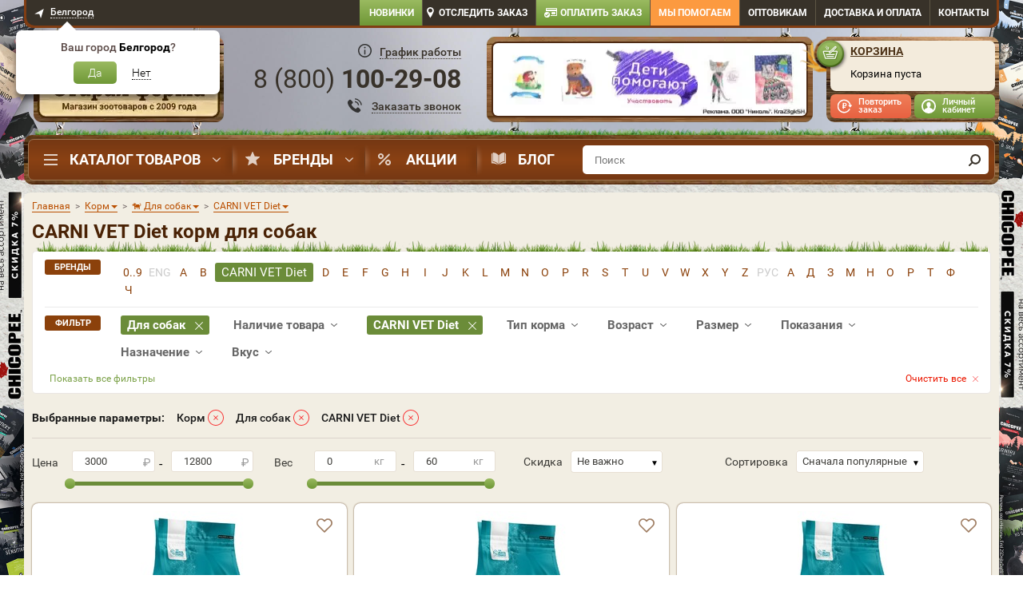

--- FILE ---
content_type: text/html; charset=UTF-8
request_url: https://belgorod.dogeat.ru/catalog/korm/dlya-sobak/carni-vet-diet/
body_size: 101211
content:
<!DOCTYPE html>
<html lang="ru">
<head>
    <!-- <meta name="viewport" content="width=1024"/> -->
    <meta name="viewport" content="width=device-width, initial-scale=1">
    <meta http-equiv="X-UA-Compatible" content="IE=edge">
    <meta charset="utf-8">
    <link rel="preconnect" href="https://static.dogeat.ru" />
            <link rel="preload" as="image" type="image/jpeg" href="https://static.dogeat.ru/templates/dogeatold/images/design/bg-nav-bar.jpg">
        <meta name="mailru-verification" content="4c8072816b599d51" />
    <meta name="google-site-verification" content="_KR9JhUSNVzpw1421rbqpIgUBoGECFL3L2yRYnsPpZU"/>
    <link rel="preconnect" href="https://tracking.diginetica.net/">
    <script>
        (function() {
            const now = new Date();
            const expires = new Date(now.getTime() + 24 * 60 * 60 * 1000);
            const domain = window.location.hostname;
            const rootDomain = domain.includes('.') ? `.${domain.split('.').slice(-2).join('.')}` : domain;
            document.cookie = `first_visit=${now.getTime()}; expires=${expires.toUTCString()}; path=/; domain=${rootDomain}`;
        })();
        var currencyLabel = 'р.';
        var oo = {
            config: {
                corePath: '/js/app/',
                templatePath: '/javascripts/app/',
                containers: {
                    'class': 'classes',
                    'function': 'functions',
                    'mixin': 'mixins',
                    'instance': 'instances',
                }
            },
            classes: {},
            functions: {},
            mixins: {},
            instances: {},
            storage: {}
        };
        oo.storage.pageType = 'catalog';
        oo.storage.promoLink = 'https://www.dogeat.ru/promo/nedelya-brenda-chicopee-skidka-7-na-ves-assortiment.htm';
        oo.storage.userAuth = false;
        oo.storage.maxSkuInCart = parseInt('50');
        oo.storage.serviceUrl = 'https://service.dogeat.ru';
        
    oo.storage.m_time_interval_anim = 5000;
    oo.storage.m_time_out_anim = 5000;

			oo.storage.promo_catalog = '';
		
    oo.storage.banners_catalog = [];

			oo.storage.select_zver = {"2180e5aa-c26a-11ed-baea-be3af2b6059f":{"ord":"232","id":"2180e5aa-c26a-11ed-baea-be3af2b6059f","lbl":"CARNI VET Diet","alias":"carni-vet-diet","top":"0","hideBrandsBest":"0","dlya-sobak":"0","dlya-koshek":"0","dlya-ryib":"0","dlya-ptits":"0","dlya-gryizunov":"0","dlya-horkov":"0","dlya-cherepah":"0","tobold":"0","dlya-reptilij":"0","dlya-loshadej":"0","image":"\/img\/brand\/carni-vet-diet.jpg","b1cid":"2180e5aa-c26a-11ed-baea-be3af2b6059f","name":"CARNI VET Diet","select":1,"valueOrd":"30","show":"1","bold":"0","wes":"0","wes_p":"0","show_p":"1","bold_p":"0","translit":"carni-vet-diet","valueTranslit":"carni-vet-diet","goods":{"40015":"40015","40016":"40016","40018":"40018","40019":"40019","40020":"40020","40021":"40021","40023":"40023","40024":"40024","40025":"40025","40028":"40028","40029":"40029","51667":"51667","51668":"51668"},"count":13}};
		    </script>
    <link rel="stylesheet" type="text/css" href="https://static.dogeat.ru/css/appprolog.css?ver=1&key=[base64]%3D"/>    <script src="https://static.dogeat.ru/jscript/appprolog.js?ver=1&key=[base64]%3D%3D"></script>    <script>
        if (typeof dataLayer === 'undefined') {
            window.dataLayer = [];
        }
    </script>

    
    <meta content="telephone=no" name="format-detection">
    <title>Купить CARNI VET Diet корм для собак в интернет-магазине Старая Ферма | Белгород</title>
    <meta content="CARNI VET Diet корм для собак. Купить в интернет-магазине Старая Ферма. На сайте представлен широкий ассортимент кормов. Быстрая доставка ⏰: с 10:00 до 22:00 ☎️: 8 800 100-29-08" name="Description">
    <meta name="robots" content="index, follow"/><link rel="canonical" href="https://belgorod.dogeat.ru/catalog/korm/dlya-sobak/carni-vet-diet/"/>
    <meta name='yandex-verification' content='2c9eaaf3dcbc0410' /><meta name='google-site-verification' content='yaepYWS3MRNXYjUvuI8KucyXpZQujUnexpKoXcDK3Mo' />
    <!-- critical //--><!-- end critical //--><!-- brandtheme linktag//--><style>
    @media screen and (min-width: 992px) {
        body {
         background: url('/img/brandirovanie/374/Chicopee_1300 (1).jpg') center top no-repeat, url('/templates/dogeatold/images/bg_fon.jpg') center top repeat;
                background-size: 1440px auto;
        }

        body.warning-top-show {
            background-position: center 60px;
        }
    }

    @media screen and (min-width: 1440px) {
        body {
         background: url('/img/brandirovanie/374/Chicopee_1440.jpg') center top no-repeat, url('/templates/dogeatold/images/bg_fon.jpg') center top repeat;
         background-color: #4E341B;
        background-size: 1600px auto;
        }
    }

    @media screen and (min-width: 1600px) {
        body {
         background: url('/img/brandirovanie/374/Chicopee_1600.jpg') center top no-repeat, url('/templates/dogeatold/images/bg_fon.jpg') center top repeat;
         background-color: #4E341B;
        background-size: 1920px auto;
        }
    }

    @media screen and (min-width: 1900px) {
        body {
         background: url('/img/brandirovanie/374/Chicopee_1920.jpg') center top no-repeat, url('/templates/dogeatold/images/bg_fon.jpg') center top repeat;
         background-color: #4E341B;
        }
    }

    body:before {
        content: none;
    }

    .bg-link {
        display: block;
        position: absolute;
        top: 0;
        right: 0;
        left: 0;
        /*z-index: 10;*/
        height: 920px;
    }

    body:not(.modal-open) #mainBlock {
        position: relative;
        /*z-index: 20;*/
    }

    .subscribe {
        z-index: 21;
    }

    @media screen and (max-width: 992px) {
        .subscribe {
            z-index: 19;
        }
    }

    
    .slider-banner__unit.slick-current {
        background: #8eb155;
    }

    .slider-banner__item.slick-current:before {
        border-right-color: #8eb155;
    }

    @media screen and (min-width: 992px) {
        .header__contact .contact-head,
        .header__contact .contact-head__link,
        .btn-callback {
            color: #38322a
        }

        .header__contact .contact-head__time-btn:before {
            background-image: url(/templates/dogeatold/images/design/svg/callcenter_ico_333.svg);
        }

        .btn-callback:before {
            background-image: url('/templates/dogeatold/images/design/svg/ico-phone-callback_333.svg');
        }

        .btn-callback__inner {
            border-bottom-color: #38322a;
        }
    }
    </style>
<!-- end brandtheme linktag //-->
    <link href="/favicon.ico" rel="shortcut icon" type="image/x-icon"/>
    <link href="/images/apple-touch-icon.png" rel="apple-touch-icon" sizes="192x192" type="image/png">
    <link href="/images/apple-touch-icon.png" rel="icon" sizes="192x192" type="image/png">

    <script type="application/ld+json">
    {
      "@context": "https://schema.org",
      "@type": "Organization",
      "@id": "https://www.dogeat.ru/#org",
      "name": "Интернет-магазин Старая Ферма",
      "alternateName": "DogEat",
      "url": "https://belgorod.dogeat.ru/",
      "logo": {
        "@type": "ImageObject",
        "url": "https://static.dogeat.ru/templates/dogeatold/images/logo-love.png",
        "width": 251,
        "height": 169
      },
      "telephone": "+7 800 100 29 08",
      "address": {
        "@type": "PostalAddress",
        "streetAddress": "ул. Сумская, дом 41",
        "addressLocality": "Белгород",
        "addressRegion": "Белгород",
        "postalCode": "308000",
        "addressCountry": "RU"
      },
      "sameAs": [
        "https://vk.com/staraya_ferma",
        "https://t.me/dogeat"
      ],
      "contactPoint": {
        "@type": "ContactPoint",
        "contactType": "customer service",
        "telephone": "+7 800 100 29 08",
        "availableLanguage": ["ru"]
      }
    }
</script>
<script type="application/ld+json">
    {
      "@context": "https://schema.org",
      "@type": "WebSite",
      "name": "Старая Ферма",
      "alternateName": "DogEat",
      "url": "https://belgorod.dogeat.ru/",
      "inLanguage": "ru",
      "potentialAction": {
        "@type": "SearchAction",
        "target": {
          "@type": "EntryPoint",
          "urlTemplate": "https://belgorod.dogeat.ru/catalog/?q={search_term_string}",
          "inLanguage": "ru"
        },
        "query-input": "required name=search_term_string"
      }
    }
</script>
    <!-- <script src="https://sso-forms-prod.cdn-tinkoff.ru/tinkoff-id/widget.js"></script> //-->
    <!--vk-->
    <!--<script src="https://unpkg.com/@vkontakte/superappkit@1.57.0/dist/index-umd.js"></script> //-->
</head>


<body data-region='0'
      id='catalog'
      class="desktop page-cats">


<div class="notice"></div>

<script>var ajax_mobile = false;</script><div class="i-flocktory" data-fl-action="track-category-view" data-fl-category-id="399"></div>




<div id="mm-0" class="mm-page mm-slideout desktop" style="">
                    
    <!-- mainBlock -->
    <div class="container" id="mainBlock">

        
            <div class="bar hidden-xs">
                <div class="bar__inner">
                    <div class="row">
                            <div class="col-lg-3 col-md-3 col-sm-6">
                                <div class="region-select">
                                    <a href="#modal-region" class="region-select__link regionSelectorButton"
                                       data-toggle="modal">
                                        <span>Белгород</span>
                                    </a>
                                    <div class="region-tooltip" id="regionConfirmWindow"
                                         style="display:block">
                                        <div class="region-tooltip__head">Ваш город
                                            <span class="region-tooltip__city"
                                                  id="regionName">Белгород</span>?
                                        </div>
                                        <div class="region-tooltip__body">
                                            <a
                                                    href=""
                                                    class="region-tooltip__confirm"
                                                    id="regionConfirm"
                                                    data-id="47"
                                                    data-name="Белгород"
                                                    data-code="32"
                                                    data-index="308000"
                                                    data-fias="02e9c019-ab4d-4fa0-928e-d6c0a41dc256"
                                            >
                                                Да
                                            </a>
                                            <button class="region-tooltip__unconfirm" id="regionUnconfirm">
                                                <span class="region-tooltip__inner">Нет</span>
                                            </button>
                                        </div>
                                    </div>
                                    <div class="dop-region-tooltip" id="dopRegionConfirmWindow" style="display:none">
                                        <button class="dop-region-tooltip__close" id="dopRegionClose"></button>
                                        <div class="dop-region-tooltip__head">Ваш город:
                                            <span class="dop-region-tooltip__city" id="dopRegionName">Белгород</span>
                                        </div>
                                        <div class="dop-region-tooltip__body">
                                            <a class="dop-region-tooltip__confirm" id="dopRegionConfirm">Да</a>
                                            <button class="dop-region-tooltip__unconfirm" id="dopRegionUnconfirm">
                                                <span class="dop-region-tooltip__inner">Нет, выбрать из списка</span>
                                            </button>
                                        </div>
                                    </div>
                                    <!-- /.region-tooltip -->
                                </div>
                                <!-- /.region-select -->
                            </div>
                        <div class="col-lg-9 col-md-9 col-sm-6">
                            <nav class="top-nav clearfix">
                                <ul class="top-menu">
                                    <li class="top-menu__item new-items">
                                        <a href="/new/" class="top-menu__link new-items">
                                            Новинки
                                        </a>
                                    </li>
                                    <li class="top-menu__item track">
                                        <a href="#modal-track" class="top-menu__link track" data-toggle="modal">
                                            Отследить заказ
                                        </a>
                                    </li>
                                    <li class="top-menu__item payorder">
                                        <a href="/payorder/" class="top-menu__link payorder">
                                            Оплатить заказ
                                        </a>
                                    </li>
                                    <li class="top-menu__item helpfund">
                                        <a target="_blank" href="https://petshelp.dogeat.ru/"
                                           class="top-menu__link helpfund">
                                            Мы помогаем</a>
                                    </li>
                                        <li class="top-menu__item top-menu__item_opts">
                                            <a href="/info/korma-optom/" class="top-menu__link">Оптовикам</a>
                                        </li>
                                                                        <li class="top-menu__item top-menu__item_delivery">
                                        <a class='top-menu__link' href='/info/dostavka/'>Доставка<span> и оплата</span></a>
                                    </li>
                                        <li class="top-menu__item top-menu__item_contact">
                                            <a class="top-menu__link" href="/info/contacts/">Контакты</a>
                                        </li>
                                </ul>
                            </nav>
                        </div>
                    </div>
                </div>
                <!-- /.bar__inner -->
            </div>

            <header class="header hidden-xs">

                <div class="header__logo">
                    <div class="logo">
                                                    <a href="/" class="logo__link" aria-label="home"></a>
                                            </div>
                </div>

                <div class="header__contact">
                        <div class="contact-head" data-region="47"
                             data-city-id="0"
                             data-city="47" data-cache-region="">
                            <div class="contact-head__time">
                                <button type="button" class="contact-head__time-btn" data-toggle="modal"
                                            data-target="#modal-head-time">
                                    <span>График работы</span>
                                </button>
                            </div>
                            <div class="contact-head__phone">
                                <div class="contact-head__inner" id="headPhone">
                                    <a href="tel:88001002908" class="contact-head__link roiphone phone">
                                        8 (<i class="ya-code">800</i>) <i class="ya-phone">100-29-08</i>                                    </a>
                                </div>
                            </div>
                            <div class="contact-head__btn">
                                <button class="btn-callback" data-toggle="modal" data-target="#modal-callback">
                                    <span class="btn-callback__inner">Заказать звонок</span>
                                </button>
                            </div>
                        </div>

                    <div class="modal fade" id="modal-head-time" style="display: none;">
                        <div class="modal-dialog">
                            <div class="modal-content">
                                <button class="close-modal" data-dismiss="modal"></button>
                                <div class="modal-body">
                                    <div class="modal-heading">График работы колл-центра</div>
                                    <div class="mo-fr">с 8:00 до 22:00</div>
                                    <div class="sa-su">
                                        <span>Суббота</span>с 09:00 до 22:00<br/>
                                        <span>Воскресенье</span>с 09:00 до 22:00
                                    </div>
                                    <div class="time-msk">Время московское</div>
                                    <div class="warning">
                                        Заказы через сайт принимаются круглосуточно, по выходным и в праздничные дни!
                                    </div>
                                </div>
                            </div>
                        </div>
                    </div>

                </div>

                <div class="header__banner cart_slider_parrent">
                                            <div class="head-banner cart_slider">
                            <div class="head-banner__item">
                                <a href="https://www.dogeat.ru/promo/deti-pomogayut-kupi-narisovannuyu-otkrytku-rebenkom-pomogi-bezdomnomu-zhivotnomu/" class="head-banner__link" aria-label="promo">
                                    <img class="cart_slider_img" src="/img/banners/header/4.jpg" width="408" height="107"
                                     style="position: absolute" alt=""/></a>
                            </div>

                            <div class="head-banner__slider">
                                                                        <div class="head-banner__item">
                                            <a href="https://www.dogeat.ru/promo/deti-pomogayut-kupi-narisovannuyu-otkrytku-rebenkom-pomogi-bezdomnomu-zhivotnomu/" class="head-banner__link"aria-label="promo">
                                                <img fetchpriority="high"  class="cart_slider_img" src="https://static.dogeat.ru/img/banners/header/4.jpg" alt="" width="408" height="107"></a>
                                        </div>
                                                                            <div class="head-banner__item">
                                            <a href="https://www.dogeat.ru/info/vet/" class="head-banner__link"aria-label="promo">
                                                <img loading="lazy"  class="cart_slider_img" src="https://static.dogeat.ru/img/banners/header/free-consultation-392x95.jpg" alt="" width="408" height="107"></a>
                                        </div>
                                                                </div>
                        </div>
                        <!-- /.head-banner -->
                                    </div>

                <div class="header__cart">
                                            <div class="cart" id="cart">
                            <div class="cart__inner">
                                <div class="cart__head">
                                    <a href="/cart/" class="cart__link">Корзина</a>
                                </div>
                                <div class="cart__content" id="cartContent">
                                                                        
<script>
    if ($('body#catalog').text() || $('body#cart').text()) app.getObject('basket').clearCatalogMarkGoodsInCart();
</script>

    <div class="cart__empty">
        Корзина пуста
            </div>

<script>
    $('#cart').removeClass('cart-full');
        $('#cart-mobile').removeClass('cart-count-1');
        $('#cart-mobile .bottom-menu-fixed-nav__badge').html('');
    try {
        app.getObject('basket').flocktoryCompareCart();
    }
    catch (e) {
        
    }
</script><script>$.cookie('cartcontetnt', '', { expires: -1, path: '/', domain: 'dogeat.ru' });</script><script>
(function() {
    
    let updateCartProducts=JSON.parse('[]');
    if(updateCartProducts.length===0)updateCartProducts='clear';
    
    (dataLayer = window.dataLayer || []).push({
        'event': 'updateCart',
        'updateCartProducts': updateCartProducts
    });
  
})();
</script>                                </div>
                            </div>

                            <div class="user-bar">
                                <div class="user-bar__repeat">
                                                                            <a data-toggle="modal" href="#modal-repeat" class="user-bar__repeat-btn">Повторить
                                            заказ</a>
                                                                    </div>
                                <div class="user-bar__profile">
                                    <div id="loginSection" class="top-menu__login top-menu__login_show">
                                        <div class="top-menu__user">
                                            <!--<a href="/account/" class="user-bar__profile-btn">Личный кабинет</a>-->
                                            <a href="#"
                                               class="user-bar__profile-btn modal-show-login"
                                               id="loginButtonSign">Личный кабинет</a>
                                            <ul class="user-bar__menu">
                                                <li class="user-bar__item">
                                                    <a href="#" class="user-bar__link modal-show-login">
                                                        Вход
                                                    </a>
                                                </li>
                                                <li class="user-bar__item">
                                                    <a href="#"
                                                       class="user-bar__link modal-show-registration"
                                                       id="loginButtonSign">Регистрация</a>
                                                </li>
                                            </ul>
                                        </div>
                                    </div>
                                    <div id="unloginSection" class="top-menu__login top-menu__login_hide">
                                        <div class="top-menu__user">
                                            <a href="/account/" class="user-bar__profile-btn">Ваш профиль</a>
                                            <ul class="user-bar__menu">
                                                <li class="user-bar__item">
                                                    <a class="user-bar__link" href="/account/?section=mainSection">Личный
                                                        кабинет</a>
                                                </li>
                                                <li class="user-bar__item">
                                                    <a class="user-bar__link" href="/account/?section=ordersHistory">Заказы</a>
                                                </li>
                                                <li class="user-bar__item">
                                                    <a class="user-bar__link" href="/account/?section=favoriteSection">Избранное</a>
                                                </li>
                                                                                                <li class="user-bar__item">
                                                    <a class="user-bar__link"
                                                       href="/account/?section=userAdress">Адреса</a>
                                                </li>
                                                <li class="user-bar__item">
                                                    <a class="user-bar__link" href="/account/?section=userSettings">Настройки</a>
                                                </li>
                                                <li class="user-bar__item">
                                                    <a class="user-bar__link logout"
                                                       href="/logout.php?returnto=/">Выход</a>
                                                </li>
                                            </ul>
                                        </div>
                                    </div>
                                </div>
                            </div>
                        </div>
                        <div class="cart-widget__overlay"></div>
                        <!-- /.cart -->
                                        <!--
                        <div class="go_to_site">
                            <a href="https://www.dogeat.ru">
                                <span class="go_to_site__top">Перейти в интернет магазин</span>
                                <span class="go_to_site__bottom">"Старая ферма"</span>
                            </a>
                        </div>
                    -->                </div>

            </header>

            <script>
                document.addEventListener("DOMContentLoaded", function() {
                    document.querySelectorAll('.nav__item_parent').forEach(item => {
                        let dropdowns = item.querySelectorAll('.nav__brand, .nav__dropdown');
                        let timeout;

                        dropdowns.forEach(dropdown => {
                            dropdown.style.display = 'none';
                            dropdown.style.opacity = '0';
                            dropdown.style.visibility = 'hidden';
                        });

                        item.addEventListener('mouseenter', () => {
                            timeout = setTimeout(() => {
                                dropdowns.forEach(dropdown => {
                                    dropdown.style.display = 'flex';
                                    setTimeout(() => {
                                        dropdown.style.opacity = '1';
                                        dropdown.style.visibility = 'visible';
                                    }, 10);
                                });
                            }, 300);
                        });

                        item.addEventListener('mouseleave', () => {
                            clearTimeout(timeout);
                            dropdowns.forEach(dropdown => {
                                dropdown.style.opacity = '0';
                                dropdown.style.visibility = 'hidden';
                                setTimeout(() => {
                                    dropdown.style.display = 'none';
                                }, 300);
                            });
                        });
                    });
                });
            </script>


                        <div class="nav-bar hidden-xs">
                    <div class="nav-bar__inner">
                        <nav class="nav-bar__main nav">
                            <ul class="nav__menu">
                                <li class="nav__item nav__item_parent nav__item-menu">
                                    <a href="/catalog/" class="nav__link nav__link_catalog">Каталог товаров</a>

                                    <div class="nav__dropdown" itemscope itemtype="http://schema.org/SiteNavigationElement">
                                        <ul class="nav__sub-menu" itemprop="about" itemscope="" itemtype="http://schema.org/ItemList"><li class='nav__sub-item nav__sub-item_parent nav__sub-item_active' data-id='847'  itemprop='itemListElement' itemscope='' itemtype='http://schema.org/ItemList'><span class='nav__sub-link nav__sub-link_vet_apteka id847' itemprop='name'>Ветаптека</span><ul class="nav__sub-sub-menu"><li class='nav__sub-sub-item nav__sub-sub-item_active parent' data-id='849'><a href='/catalog/veterinarnyie-preparatyi/dlya-sobak/' class='nav__sub-sub-link' itemprop='url'>Для собак<meta itemprop='name' content='Для собак'/></a><ul class="nav__sub-sub-sub-menu"><li class="nav__sub-sub-sub-item nav__sub-sub-sub-item_active" data-id="889"><a href='/catalog/veterinarnyie-preparatyi/dlya-sobak/' class='nav__sub-sub-sub-link' itemprop='url'>Смотреть все<meta itemprop='name' content='Смотреть все'/></a></li><li class="nav__sub-sub-sub-item" data-id="890"><a href='/catalog/sredstva-ot-parazitov/dlya-sobak/ot-bloh-i-kleschey/' class='nav__sub-sub-sub-link' itemprop='url'>От блох и клещей<meta itemprop='name' content='От блох и клещей'/></a></li><li class="nav__sub-sub-sub-item" data-id="891"><a href='/catalog/sredstva-ot-parazitov/dlya-sobak/ot-glistov/' class='nav__sub-sub-sub-link' itemprop='url'>Антигельминтики<meta itemprop='name' content='Антигельминтики'/></a></li><li class="nav__sub-sub-sub-item" data-id="892"><a href='/catalog/veterinarnyie-preparatyi/dlya-sobak/profilaktika-novoobrazovaniy/' class='nav__sub-sub-sub-link' itemprop='url'>Цитостатики<meta itemprop='name' content='Цитостатики'/></a></li><li class="nav__sub-sub-sub-item" data-id="893"><a href='/catalog/veterinarnyie-preparatyi/dlya-sobak/antiseptik/' class='nav__sub-sub-sub-link' itemprop='url'>Антисептик<meta itemprop='name' content='Антисептик'/></a></li><li class="nav__sub-sub-sub-item" data-id="894"><a href='/catalog/veterinarnyie-preparatyi/dlya-sobak/beremennost-i-laktatsiya/' class='nav__sub-sub-sub-link' itemprop='url'>Беременность и лактация<meta itemprop='name' content='Беременность и лактация'/></a></li><li class="nav__sub-sub-sub-item" data-id="895"><a href='/catalog/vitaminyi/dlya-sobak/' class='nav__sub-sub-sub-link' itemprop='url'>Витамины<meta itemprop='name' content='Витамины'/></a></li><li class="nav__sub-sub-sub-item" data-id="896"><a href='/catalog/veterinarnyie-preparatyi/dlya-sobak/dlya-oporno-dvigatelnogo-apparata/' class='nav__sub-sub-sub-link' itemprop='url'>Для опорно-двигательного аппарата<meta itemprop='name' content='Для опорно-двигательного аппарата'/></a></li><li class="nav__sub-sub-sub-item" data-id="897"><a href='/catalog/veterinarnyie-preparatyi/dlya-sobak/dlya-polosti-rta-i-zubov/' class='nav__sub-sub-sub-link' itemprop='url'>Для полости рта и зубов<meta itemprop='name' content='Для полости рта и зубов'/></a></li><li class="nav__sub-sub-sub-item" data-id="898"><a href='/catalog/veterinarnyie-preparatyi/dlya-sobak/dlya-sustavov/' class='nav__sub-sub-sub-link' itemprop='url'>Для суставов<meta itemprop='name' content='Для суставов'/></a></li><li class="nav__sub-sub-sub-item" data-id="899"><a href='/catalog/veterinarnyie-preparatyi/dlya-sobak/zabolevaniya-pochek/' class='nav__sub-sub-sub-link' itemprop='url'>Заболевания почек<meta itemprop='name' content='Заболевания почек'/></a></li><li class="nav__sub-sub-sub-item" data-id="900"><a href='/catalog/veterinarnyie-preparatyi/dlya-sobak/koja-i-sherst/' class='nav__sub-sub-sub-link' itemprop='url'>Кожа и шерсть<meta itemprop='name' content='Кожа и шерсть'/></a></li><li class="nav__sub-sub-sub-item" data-id="901"><a href='/catalog/veterinarnyie-preparatyi/dlya-sobak/pri-mkb/' class='nav__sub-sub-sub-link' itemprop='url'>При циститах<meta itemprop='name' content='При циститах'/></a></li><li class="nav__sub-sub-sub-item" data-id="902"><a href='/catalog/veterinarnyie-preparatyi/dlya-sobak/period-vosstanovleniya/' class='nav__sub-sub-sub-link' itemprop='url'>Период восстановления<meta itemprop='name' content='Период восстановления'/></a></li><li class="nav__sub-sub-sub-item" data-id="903"><a href='/catalog/veterinarnyie-preparatyi/dlya-sobak/pri-allergii/' class='nav__sub-sub-sub-link' itemprop='url'>При аллергии<meta itemprop='name' content='При аллергии'/></a></li><li class="nav__sub-sub-sub-item" data-id="904"><a href='/catalog/veterinarnyie-preparatyi/dlya-sobak/pri-bakterialnyih-zabolevaniyah/' class='nav__sub-sub-sub-link' itemprop='url'>Антибиотики<meta itemprop='name' content='Антибиотики'/></a></li><li class="nav__sub-sub-sub-item" data-id="905"><a href='/catalog/veterinarnyie-preparatyi/dlya-sobak/pri-vysokom-davlenii/' class='nav__sub-sub-sub-link' itemprop='url'>При высоком давлении<meta itemprop='name' content='При высоком давлении'/></a></li><li class="nav__sub-sub-sub-item" data-id="906"><a href='/catalog/veterinarnyie-preparatyi/dlya-sobak/pri-gribkovyh-zabolevaniyah/' class='nav__sub-sub-sub-link' itemprop='url'>При грибковых заболеваниях<meta itemprop='name' content='При грибковых заболеваниях'/></a></li><li class="nav__sub-sub-sub-item" data-id="907"><a href='/catalog/veterinarnyie-preparatyi/dlya-sobak/pri-zabolevaniyah-glaz/' class='nav__sub-sub-sub-link' itemprop='url'>При заболеваниях глаз<meta itemprop='name' content='При заболеваниях глаз'/></a></li><li class="nav__sub-sub-sub-item" data-id="908"><a href='/catalog/veterinarnyie-preparatyi/dlya-sobak/pri-zabolevaniyah-pecheni/' class='nav__sub-sub-sub-link' itemprop='url'>При заболеваниях печени<meta itemprop='name' content='При заболеваниях печени'/></a></li><li class="nav__sub-sub-sub-item" data-id="909"><a href='/catalog/veterinarnyie-preparatyi/dlya-sobak/pri-zabolevaniyah-serdtsa/' class='nav__sub-sub-sub-link' itemprop='url'>При заболеваниях сердца<meta itemprop='name' content='При заболеваниях сердца'/></a></li><li class="nav__sub-sub-sub-item" data-id="910"><a href='/catalog/veterinarnyie-preparatyi/dlya-sobak/pri-zabolevaniyah-sluhovyh-organov/' class='nav__sub-sub-sub-link' itemprop='url'>При заболеваниях слуховых органов<meta itemprop='name' content='При заболеваниях слуховых органов'/></a></li><li class="nav__sub-sub-sub-item" data-id="911"><a href='/catalog/veterinarnyie-preparatyi/dlya-sobak/pri-kroveparazitarnyh-boleznyah/' class='nav__sub-sub-sub-link' itemprop='url'>При кровепаразитарных болезнях<meta itemprop='name' content='При кровепаразитарных болезнях'/></a></li><li class="nav__sub-sub-sub-item" data-id="912"><a href='/catalog/veterinarnyie-preparatyi/dlya-sobak/pri-lozhnoj-beremennosti/' class='nav__sub-sub-sub-link' itemprop='url'>При ложной беременности<meta itemprop='name' content='При ложной беременности'/></a></li><li class="nav__sub-sub-sub-item" data-id="913"><a href='/catalog/veterinarnyie-preparatyi/dlya-sobak/' class='nav__sub-sub-sub-link' itemprop='url'>При нежелательной беременности<meta itemprop='name' content='При нежелательной беременности'/></a></li><li class="nav__sub-sub-sub-item" data-id="914"><a href='/catalog/veterinarnyie-preparatyi/dlya-sobak/pri-otravlenii/' class='nav__sub-sub-sub-link' itemprop='url'>При отравлении<meta itemprop='name' content='При отравлении'/></a></li><li class="nav__sub-sub-sub-item" data-id="915"><a href='/catalog/veterinarnyie-preparatyi/dlya-sobak/pri-rvote/' class='nav__sub-sub-sub-link' itemprop='url'>При рвоте<meta itemprop='name' content='При рвоте'/></a></li><li class="nav__sub-sub-sub-item" data-id="916"><a href='/catalog/veterinarnyie-preparatyi/dlya-sobak/pri-stresse/' class='nav__sub-sub-sub-link' itemprop='url'>При стрессе<meta itemprop='name' content='При стрессе'/></a></li><li class="nav__sub-sub-sub-item" data-id="917"><a href='/catalog/veterinarnyie-preparatyi/dlya-sobak/problemyi-pischevareniya/' class='nav__sub-sub-sub-link' itemprop='url'>Проблемы пищеварения<meta itemprop='name' content='Проблемы пищеварения'/></a></li><li class="nav__sub-sub-sub-item" data-id="918"><a href='/catalog/veterinarnyie-preparatyi/dlya-sobak/protiv-boli/' class='nav__sub-sub-sub-link' itemprop='url'>Против боли<meta itemprop='name' content='Против боли'/></a></li><li class="nav__sub-sub-sub-item" data-id="919"><a href='/catalog/veterinarnyie-preparatyi/dlya-sobak/dlya-immunnoy-sistemyi/' class='nav__sub-sub-sub-link' itemprop='url'>Иммуномодуляторы<meta itemprop='name' content='Иммуномодуляторы'/></a></li><li class="nav__sub-sub-sub-item" data-id="920"><a href='/catalog/veterinarnyie-preparatyi/dlya-sobak/protivovospalitelnoe/' class='nav__sub-sub-sub-link' itemprop='url'>Противовоспалительное<meta itemprop='name' content='Противовоспалительное'/></a></li><li class="nav__sub-sub-sub-item" data-id="922"><a href='/catalog/veterinarnyie-preparatyi/dlya-sobak/ranozazhivlyayushchee/' class='nav__sub-sub-sub-link' itemprop='url'>Ранозаживляющее<meta itemprop='name' content='Ранозаживляющее'/></a></li><li class="nav__sub-sub-sub-item" data-id="923"><a href='/catalog/kontrol-povedeniya/dlya-sobak/kontrol-polovoy-aktivnosti/' class='nav__sub-sub-sub-link' itemprop='url'>Регуляция половой охоты<meta itemprop='name' content='Регуляция половой охоты'/></a></li></ul></li><li class='nav__sub-sub-item parent' data-id='848'><a href='/catalog/veterinarnyie-preparatyi/dlya-koshek/' class='nav__sub-sub-link' itemprop='url'>Для кошек<meta itemprop='name' content='Для кошек'/></a><ul class="nav__sub-sub-sub-menu"><li class="nav__sub-sub-sub-item" data-id="856"><a href='/catalog/veterinarnyie-preparatyi/dlya-koshek/' class='nav__sub-sub-sub-link' itemprop='url'>Смотреть все<meta itemprop='name' content='Смотреть все'/></a></li><li class="nav__sub-sub-sub-item" data-id="854"><a href='/catalog/sredstva-ot-parazitov/dlya-koshek/ot-bloh-i-kleschey/' class='nav__sub-sub-sub-link' itemprop='url'>От блох и клещей<meta itemprop='name' content='От блох и клещей'/></a></li><li class="nav__sub-sub-sub-item" data-id="855"><a href='/catalog/sredstva-ot-parazitov/dlya-koshek/ot-glistov/' class='nav__sub-sub-sub-link' itemprop='url'>Антигельминтики<meta itemprop='name' content='Антигельминтики'/></a></li><li class="nav__sub-sub-sub-item" data-id="857"><a href='/catalog/veterinarnyie-preparatyi/dlya-koshek/profilaktika-novoobrazovaniy/' class='nav__sub-sub-sub-link' itemprop='url'>Цитостатики<meta itemprop='name' content='Цитостатики'/></a></li><li class="nav__sub-sub-sub-item" data-id="858"><a href='/catalog/veterinarnyie-preparatyi/dlya-koshek/antiseptik/' class='nav__sub-sub-sub-link' itemprop='url'>Антисептик<meta itemprop='name' content='Антисептик'/></a></li><li class="nav__sub-sub-sub-item" data-id="859"><a href='/catalog/veterinarnyie-preparatyi/dlya-koshek/beremennost-i-laktatsiya/' class='nav__sub-sub-sub-link' itemprop='url'>Беременность и лактация<meta itemprop='name' content='Беременность и лактация'/></a></li><li class="nav__sub-sub-sub-item" data-id="860"><a href='/catalog/vitaminyi/dlya-koshek/' class='nav__sub-sub-sub-link' itemprop='url'>Витамины<meta itemprop='name' content='Витамины'/></a></li><li class="nav__sub-sub-sub-item" data-id="861"><a href='/catalog/veterinarnyie-preparatyi/dlya-koshek/dlya-oporno-dvigatelnogo-apparata/' class='nav__sub-sub-sub-link' itemprop='url'>Для опорно-двигательного аппарата<meta itemprop='name' content='Для опорно-двигательного аппарата'/></a></li><li class="nav__sub-sub-sub-item" data-id="862"><a href='/catalog/veterinarnyie-preparatyi/dlya-koshek/dlya-polosti-rta-i-zubov/' class='nav__sub-sub-sub-link' itemprop='url'>Для полости рта и зубов<meta itemprop='name' content='Для полости рта и зубов'/></a></li><li class="nav__sub-sub-sub-item" data-id="863"><a href='/catalog/veterinarnyie-preparatyi/dlya-koshek/dlya-sustavov/' class='nav__sub-sub-sub-link' itemprop='url'>Для суставов<meta itemprop='name' content='Для суставов'/></a></li><li class="nav__sub-sub-sub-item" data-id="864"><a href='/catalog/veterinarnyie-preparatyi/dlya-koshek/zabolevaniya-pochek/' class='nav__sub-sub-sub-link' itemprop='url'>Заболевания почек<meta itemprop='name' content='Заболевания почек'/></a></li><li class="nav__sub-sub-sub-item" data-id="865"><a href='/catalog/veterinarnyie-preparatyi/dlya-koshek/koja-i-sherst/' class='nav__sub-sub-sub-link' itemprop='url'>Кожа и шерсть<meta itemprop='name' content='Кожа и шерсть'/></a></li><li class="nav__sub-sub-sub-item" data-id="866"><a href='/catalog/veterinarnyie-preparatyi/dlya-koshek/pri-mkb/' class='nav__sub-sub-sub-link' itemprop='url'>При циститах<meta itemprop='name' content='При циститах'/></a></li><li class="nav__sub-sub-sub-item" data-id="867"><a href='/catalog/veterinarnyie-preparatyi/dlya-koshek/period-vosstanovleniya/' class='nav__sub-sub-sub-link' itemprop='url'>Период восстановления<meta itemprop='name' content='Период восстановления'/></a></li><li class="nav__sub-sub-sub-item" data-id="868"><a href='/catalog/veterinarnyie-preparatyi/dlya-koshek/pri-allergii/' class='nav__sub-sub-sub-link' itemprop='url'>При аллергии<meta itemprop='name' content='При аллергии'/></a></li><li class="nav__sub-sub-sub-item" data-id="869"><a href='/catalog/veterinarnyie-preparatyi/dlya-koshek/pri-bakterialnyih-zabolevaniyah/' class='nav__sub-sub-sub-link' itemprop='url'>Антибиотики<meta itemprop='name' content='Антибиотики'/></a></li><li class="nav__sub-sub-sub-item" data-id="870"><a href='/catalog/veterinarnyie-preparatyi/dlya-koshek/pri-vysokom-davlenii/' class='nav__sub-sub-sub-link' itemprop='url'>При высоком давлении<meta itemprop='name' content='При высоком давлении'/></a></li><li class="nav__sub-sub-sub-item" data-id="871"><a href='/catalog/veterinarnyie-preparatyi/dlya-koshek/pri-gribkovyh-zabolevaniyah/' class='nav__sub-sub-sub-link' itemprop='url'>При грибковых заболеваниях<meta itemprop='name' content='При грибковых заболеваниях'/></a></li><li class="nav__sub-sub-sub-item" data-id="872"><a href='/catalog/veterinarnyie-preparatyi/dlya-koshek/pri-zabolevaniyah-glaz/' class='nav__sub-sub-sub-link' itemprop='url'>При заболеваниях глаз<meta itemprop='name' content='При заболеваниях глаз'/></a></li><li class="nav__sub-sub-sub-item" data-id="873"><a href='/catalog/veterinarnyie-preparatyi/dlya-koshek/pri-zabolevaniyah-pecheni/' class='nav__sub-sub-sub-link' itemprop='url'>При заболеваниях печени<meta itemprop='name' content='При заболеваниях печени'/></a></li><li class="nav__sub-sub-sub-item" data-id="874"><a href='/catalog/veterinarnyie-preparatyi/dlya-koshek/pri-zabolevaniyah-serdtsa/' class='nav__sub-sub-sub-link' itemprop='url'>При заболеваниях сердца<meta itemprop='name' content='При заболеваниях сердца'/></a></li><li class="nav__sub-sub-sub-item" data-id="875"><a href='/catalog/veterinarnyie-preparatyi/dlya-koshek/pri-zabolevaniyah-sluhovyh-organov/' class='nav__sub-sub-sub-link' itemprop='url'>При заболеваниях слуховых органов<meta itemprop='name' content='При заболеваниях слуховых органов'/></a></li><li class="nav__sub-sub-sub-item" data-id="876"><a href='/catalog/veterinarnyie-preparatyi/dlya-koshek/pri-kroveparazitarnyh-boleznyah/' class='nav__sub-sub-sub-link' itemprop='url'>При кровепаразитарных болезнях<meta itemprop='name' content='При кровепаразитарных болезнях'/></a></li><li class="nav__sub-sub-sub-item" data-id="877"><a href='/catalog/veterinarnyie-preparatyi/dlya-koshek/pri-lozhnoj-beremennosti/' class='nav__sub-sub-sub-link' itemprop='url'>При ложной беременности<meta itemprop='name' content='При ложной беременности'/></a></li><li class="nav__sub-sub-sub-item" data-id="878"><a href='/catalog/veterinarnyie-preparatyi/dlya-koshek/' class='nav__sub-sub-sub-link' itemprop='url'>При нежелательной беременности<meta itemprop='name' content='При нежелательной беременности'/></a></li><li class="nav__sub-sub-sub-item" data-id="879"><a href='/catalog/veterinarnyie-preparatyi/dlya-koshek/pri-otravlenii/' class='nav__sub-sub-sub-link' itemprop='url'>При отравлении<meta itemprop='name' content='При отравлении'/></a></li><li class="nav__sub-sub-sub-item" data-id="880"><a href='/catalog/veterinarnyie-preparatyi/dlya-koshek/pri-rvote/' class='nav__sub-sub-sub-link' itemprop='url'>При рвоте<meta itemprop='name' content='При рвоте'/></a></li><li class="nav__sub-sub-sub-item" data-id="881"><a href='/catalog/veterinarnyie-preparatyi/dlya-koshek/pri-stresse/' class='nav__sub-sub-sub-link' itemprop='url'>При стрессе<meta itemprop='name' content='При стрессе'/></a></li><li class="nav__sub-sub-sub-item" data-id="882"><a href='/catalog/veterinarnyie-preparatyi/dlya-koshek/problemyi-pischevareniya/' class='nav__sub-sub-sub-link' itemprop='url'>Проблемы пищеварения<meta itemprop='name' content='Проблемы пищеварения'/></a></li><li class="nav__sub-sub-sub-item" data-id="883"><a href='/catalog/veterinarnyie-preparatyi/dlya-koshek/protiv-boli/' class='nav__sub-sub-sub-link' itemprop='url'>Против боли<meta itemprop='name' content='Против боли'/></a></li><li class="nav__sub-sub-sub-item" data-id="884"><a href='/catalog/veterinarnyie-preparatyi/dlya-koshek/dlya-immunnoy-sistemyi/' class='nav__sub-sub-sub-link' itemprop='url'>Иммуномодуляторы<meta itemprop='name' content='Иммуномодуляторы'/></a></li><li class="nav__sub-sub-sub-item" data-id="885"><a href='/catalog/veterinarnyie-preparatyi/dlya-koshek/protivovospalitelnoe/' class='nav__sub-sub-sub-link' itemprop='url'>Противовоспалительное<meta itemprop='name' content='Противовоспалительное'/></a></li><li class="nav__sub-sub-sub-item" data-id="887"><a href='/catalog/veterinarnyie-preparatyi/dlya-koshek/ranozazhivlyayushchee/' class='nav__sub-sub-sub-link' itemprop='url'>Ранозаживляющее<meta itemprop='name' content='Ранозаживляющее'/></a></li><li class="nav__sub-sub-sub-item" data-id="888"><a href='/catalog/kontrol-povedeniya/dlya-koshek/kontrol-polovoy-aktivnosti/' class='nav__sub-sub-sub-link' itemprop='url'>Регуляция половой охоты<meta itemprop='name' content='Регуляция половой охоты'/></a></li></ul></li><li class='nav__sub-sub-item parent' data-id='850'><a href='/catalog/veterinarnyie-preparatyi/dlya-gryizunov/' class='nav__sub-sub-link' itemprop='url'>Для грызунов<meta itemprop='name' content='Для грызунов'/></a><ul class="nav__sub-sub-sub-menu"><li class="nav__sub-sub-sub-item" data-id="928"><a href='/catalog/veterinarnyie-preparatyi/dlya-gryizunov/' class='nav__sub-sub-sub-link' itemprop='url'>Смотреть все<meta itemprop='name' content='Смотреть все'/></a></li><li class="nav__sub-sub-sub-item" data-id="934"><a href='/catalog/sredstva-ot-parazitov/dlya-gryizunov/ot-bloh-i-kleschey/' class='nav__sub-sub-sub-link' itemprop='url'>От блох и клещей<meta itemprop='name' content='От блох и клещей'/></a></li><li class="nav__sub-sub-sub-item" data-id="935"><a href='/catalog/sredstva-ot-parazitov/dlya-gryizunov/ot-ploskih-chervey/' class='nav__sub-sub-sub-link' itemprop='url'>Антигельминтики<meta itemprop='name' content='Антигельминтики'/></a></li><li class="nav__sub-sub-sub-item" data-id="936"><a href='/catalog/veterinarnyie-preparatyi/dlya-gryizunov/antiseptik/' class='nav__sub-sub-sub-link' itemprop='url'>Антисептик<meta itemprop='name' content='Антисептик'/></a></li><li class="nav__sub-sub-sub-item" data-id="933"><a href='/catalog/vitaminyi/dlya-gryizunov/' class='nav__sub-sub-sub-link' itemprop='url'>Вмтамины<meta itemprop='name' content='Вмтамины'/></a></li><li class="nav__sub-sub-sub-item" data-id="937"><a href='/catalog/veterinarnyie-preparatyi/dlya-gryizunov/pri-zabolevaniyah-glaz/' class='nav__sub-sub-sub-link' itemprop='url'>При заболеваниях глаз<meta itemprop='name' content='При заболеваниях глаз'/></a></li><li class="nav__sub-sub-sub-item" data-id="938"><a href='/catalog/veterinarnyie-preparatyi/dlya-gryizunov/problemyi-pischevareniya/' class='nav__sub-sub-sub-link' itemprop='url'>Проблемы пищеварения<meta itemprop='name' content='Проблемы пищеварения'/></a></li><li class="nav__sub-sub-sub-item" data-id="929"><a href='/catalog/veterinarnyie-preparatyi/dlya-gryizunov/ranozazhivlyayushchee/' class='nav__sub-sub-sub-link' itemprop='url'>Ранозаживляющее<meta itemprop='name' content='Ранозаживляющее'/></a></li></ul></li><li class='nav__sub-sub-item parent' data-id='939'><a href='/catalog/veterinarnyie-preparatyi/dlya-ptits/' class='nav__sub-sub-link' itemprop='url'>Для птиц<meta itemprop='name' content='Для птиц'/></a><ul class="nav__sub-sub-sub-menu"><li class="nav__sub-sub-sub-item" data-id="940"><a href='/catalog/veterinarnyie-preparatyi/dlya-ptits/' class='nav__sub-sub-sub-link' itemprop='url'>Смотреть все<meta itemprop='name' content='Смотреть все'/></a></li><li class="nav__sub-sub-sub-item" data-id="941"><a href='/catalog/vitaminyi/dlya-ptits/' class='nav__sub-sub-sub-link' itemprop='url'>Витамины<meta itemprop='name' content='Витамины'/></a></li><li class="nav__sub-sub-sub-item" data-id="942"><a href='/catalog/veterinarnyie-preparatyi/dlya-ptits/problemyi-pischevareniya/' class='nav__sub-sub-sub-link' itemprop='url'>Проблемы пищеварения<meta itemprop='name' content='Проблемы пищеварения'/></a></li><li class="nav__sub-sub-sub-item" data-id="943"><a href='/catalog/veterinarnyie-preparatyi/dlya-ptits/pri-stresse/' class='nav__sub-sub-sub-link' itemprop='url'>При стрессе<meta itemprop='name' content='При стрессе'/></a></li><li class="nav__sub-sub-sub-item" data-id="944"><a href='/catalog/veterinarnyie-preparatyi/dlya-ptits/ranozazhivlyayushchee/' class='nav__sub-sub-sub-link' itemprop='url'>Ранозаживляющее<meta itemprop='name' content='Ранозаживляющее'/></a></li></ul></li><li class='nav__sub-sub-item parent' data-id='851'><a href='/catalog/veterinarnyie-preparatyi/dlya-loshadej/' class='nav__sub-sub-link' itemprop='url'>Для лошадей<meta itemprop='name' content='Для лошадей'/></a><ul class="nav__sub-sub-sub-menu"><li class="nav__sub-sub-sub-item" data-id="924"><a href='/catalog/veterinarnyie-preparatyi/dlya-loshadej/' class='nav__sub-sub-sub-link' itemprop='url'>Смотреть все<meta itemprop='name' content='Смотреть все'/></a></li><li class="nav__sub-sub-sub-item" data-id="925"><a href='/catalog/veterinarnyie-preparatyi/dlya-loshadej/dlya-oporno-dvigatelnogo-apparata/' class='nav__sub-sub-sub-link' itemprop='url'>Для суставов<meta itemprop='name' content='Для суставов'/></a></li><li class="nav__sub-sub-sub-item" data-id="926"><a href='/catalog/vitaminyi/dlya-loshadej/' class='nav__sub-sub-sub-link' itemprop='url'>Витамины<meta itemprop='name' content='Витамины'/></a></li></ul></li></ul></li><li class='nav__sub-item nav__sub-item_parent' data-id='781'  itemprop='itemListElement' itemscope='' itemtype='http://schema.org/ItemList'><span class='nav__sub-link nav__sub-link_country_manufacturer id781' itemprop='name'>Страна производитель</span><ul class="nav__sub-sub-menu"><li class='nav__sub-sub-item parent' data-id='782'><a href='/catalog/korm/rossiya/' class='nav__sub-sub-link' itemprop='url'>Российский производитель<meta itemprop='name' content='Российский производитель'/></a><ul class="nav__sub-sub-sub-menu"><li class="nav__sub-sub-sub-item" data-id="784"><a href='/catalog/korm/dlya-koshek/rossiya/' class='nav__sub-sub-sub-link' itemprop='url'>Для кошек<meta itemprop='name' content='Для кошек'/></a></li><li class="nav__sub-sub-sub-item" data-id="785"><a href='/catalog/korm/dlya-sobak/rossiya/' class='nav__sub-sub-sub-link' itemprop='url'>Для собак<meta itemprop='name' content='Для собак'/></a></li></ul></li><li class='nav__sub-sub-item parent' data-id='783'><a href='/catalog/korm/importnyiy-korm/' class='nav__sub-sub-link' itemprop='url'>Импортный производитель<meta itemprop='name' content='Импортный производитель'/></a><ul class="nav__sub-sub-sub-menu"><li class="nav__sub-sub-sub-item parent" data-id="786"><a href='/catalog/korm/avstriya/' class='nav__sub-sub-sub-link' itemprop='url'>Австрия<meta itemprop='name' content='Австрия'/></a><ul class="nav__sub-sub-sub-sub-menu"><li class="nav__sub-sub-sub-sub-item" data-id="806"><a href='/catalog/korm/dlya-koshek/avstriya/' class='nav__sub-sub-sub-sub-link' itemprop='url'>Для кошек<meta itemprop='name' content='Для кошек'/></a></li><li class="nav__sub-sub-sub-sub-item" data-id="807"><a href='/catalog/korm/dlya-sobak/avstriya/' class='nav__sub-sub-sub-sub-link' itemprop='url'>Для собак<meta itemprop='name' content='Для собак'/></a></li></ul></li><li class="nav__sub-sub-sub-item parent" data-id="805"><a href='/catalog/korm/argentina/' class='nav__sub-sub-sub-link' itemprop='url'>Аргентина<meta itemprop='name' content='Аргентина'/></a><ul class="nav__sub-sub-sub-sub-menu"><li class="nav__sub-sub-sub-sub-item" data-id="808"><a href='/catalog/korm/dlya-koshek/argentina/' class='nav__sub-sub-sub-sub-link' itemprop='url'>Для кошек<meta itemprop='name' content='Для кошек'/></a></li><li class="nav__sub-sub-sub-sub-item" data-id="809"><a href='/catalog/korm/dlya-sobak/argentina/' class='nav__sub-sub-sub-sub-link' itemprop='url'>Для собак<meta itemprop='name' content='Для собак'/></a></li></ul></li><li class="nav__sub-sub-sub-item parent" data-id="802"><a href='/catalog/korm/belarus/' class='nav__sub-sub-sub-link' itemprop='url'>Беларусь<meta itemprop='name' content='Беларусь'/></a><ul class="nav__sub-sub-sub-sub-menu"><li class="nav__sub-sub-sub-sub-item" data-id="810"><a href='/catalog/korm/dlya-koshek/belarus/' class='nav__sub-sub-sub-sub-link' itemprop='url'>Для кошек<meta itemprop='name' content='Для кошек'/></a></li><li class="nav__sub-sub-sub-sub-item" data-id="811"><a href='/catalog/korm/dlya-sobak/belarus/' class='nav__sub-sub-sub-sub-link' itemprop='url'>Для собак<meta itemprop='name' content='Для собак'/></a></li></ul></li><li class="nav__sub-sub-sub-item parent" data-id="787"><a href='/catalog/korm/belgiya/' class='nav__sub-sub-sub-link' itemprop='url'>Бельгия<meta itemprop='name' content='Бельгия'/></a><ul class="nav__sub-sub-sub-sub-menu"><li class="nav__sub-sub-sub-sub-item" data-id="812"><a href='/catalog/korm/dlya-koshek/belgiya/' class='nav__sub-sub-sub-sub-link' itemprop='url'>Для кошек<meta itemprop='name' content='Для кошек'/></a></li><li class="nav__sub-sub-sub-sub-item" data-id="813"><a href='/catalog/korm/dlya-sobak/belgiya/' class='nav__sub-sub-sub-sub-link' itemprop='url'>Для собак<meta itemprop='name' content='Для собак'/></a></li></ul></li><li class="nav__sub-sub-sub-item parent" data-id="801"><a href='/catalog/korm/braziliya/' class='nav__sub-sub-sub-link' itemprop='url'>Бразилия<meta itemprop='name' content='Бразилия'/></a><ul class="nav__sub-sub-sub-sub-menu"><li class="nav__sub-sub-sub-sub-item" data-id="814"><a href='/catalog/korm/dlya-koshek/braziliya/' class='nav__sub-sub-sub-sub-link' itemprop='url'>Для кошек<meta itemprop='name' content='Для кошек'/></a></li><li class="nav__sub-sub-sub-sub-item" data-id="815"><a href='/catalog/korm/dlya-sobak/braziliya/' class='nav__sub-sub-sub-sub-link' itemprop='url'>Для собак<meta itemprop='name' content='Для собак'/></a></li></ul></li><li class="nav__sub-sub-sub-item parent" data-id="788"><a href='/catalog/korm/vengriya/' class='nav__sub-sub-sub-link' itemprop='url'>Венгрия<meta itemprop='name' content='Венгрия'/></a><ul class="nav__sub-sub-sub-sub-menu"><li class="nav__sub-sub-sub-sub-item" data-id="816"><a href='/catalog/korm/dlya-koshek/vengriya/' class='nav__sub-sub-sub-sub-link' itemprop='url'>Для кошек<meta itemprop='name' content='Для кошек'/></a></li><li class="nav__sub-sub-sub-sub-item" data-id="817"><a href='/catalog/korm/dlya-sobak/vengriya/' class='nav__sub-sub-sub-sub-link' itemprop='url'>Для собак<meta itemprop='name' content='Для собак'/></a></li></ul></li><li class="nav__sub-sub-sub-item parent" data-id="789"><a href='/catalog/korm/germaniya/' class='nav__sub-sub-sub-link' itemprop='url'>Германия<meta itemprop='name' content='Германия'/></a><ul class="nav__sub-sub-sub-sub-menu"><li class="nav__sub-sub-sub-sub-item" data-id="818"><a href='/catalog/korm/dlya-koshek/germaniya/' class='nav__sub-sub-sub-sub-link' itemprop='url'>Для кошек<meta itemprop='name' content='Для кошек'/></a></li><li class="nav__sub-sub-sub-sub-item" data-id="819"><a href='/catalog/korm/dlya-sobak/germaniya/' class='nav__sub-sub-sub-sub-link' itemprop='url'>Для собак<meta itemprop='name' content='Для собак'/></a></li></ul></li><li class="nav__sub-sub-sub-item parent" data-id="803"><a href='/catalog/korm/ispaniya/' class='nav__sub-sub-sub-link' itemprop='url'>Испания<meta itemprop='name' content='Испания'/></a><ul class="nav__sub-sub-sub-sub-menu"><li class="nav__sub-sub-sub-sub-item" data-id="820"><a href='/catalog/korm/dlya-koshek/ispaniya/' class='nav__sub-sub-sub-sub-link' itemprop='url'>Для кошек<meta itemprop='name' content='Для кошек'/></a></li><li class="nav__sub-sub-sub-sub-item" data-id="821"><a href='/catalog/korm/dlya-sobak/ispaniya/' class='nav__sub-sub-sub-sub-link' itemprop='url'>Для собак<meta itemprop='name' content='Для собак'/></a></li></ul></li><li class="nav__sub-sub-sub-item parent" data-id="790"><a href='/catalog/korm/italiya/' class='nav__sub-sub-sub-link' itemprop='url'>Италия<meta itemprop='name' content='Италия'/></a><ul class="nav__sub-sub-sub-sub-menu"><li class="nav__sub-sub-sub-sub-item" data-id="822"><a href='/catalog/korm/dlya-koshek/italiya/' class='nav__sub-sub-sub-sub-link' itemprop='url'>Для кошек<meta itemprop='name' content='Для кошек'/></a></li><li class="nav__sub-sub-sub-sub-item" data-id="823"><a href='/catalog/korm/dlya-sobak/italiya/' class='nav__sub-sub-sub-sub-link' itemprop='url'>Для собак<meta itemprop='name' content='Для собак'/></a></li></ul></li><li class="nav__sub-sub-sub-item parent" data-id="791"><a href='/catalog/korm/kanada/' class='nav__sub-sub-sub-link' itemprop='url'>Канада<meta itemprop='name' content='Канада'/></a><ul class="nav__sub-sub-sub-sub-menu"><li class="nav__sub-sub-sub-sub-item" data-id="824"><a href='/catalog/korm/dlya-koshek/kanada/' class='nav__sub-sub-sub-sub-link' itemprop='url'>Для кошек<meta itemprop='name' content='Для кошек'/></a></li></ul></li><li class="nav__sub-sub-sub-item parent" data-id="792"><a href='/catalog/korm/kitay/' class='nav__sub-sub-sub-link' itemprop='url'>Китай<meta itemprop='name' content='Китай'/></a><ul class="nav__sub-sub-sub-sub-menu"><li class="nav__sub-sub-sub-sub-item" data-id="826"><a href='/catalog/korm/dlya-koshek/kitay/' class='nav__sub-sub-sub-sub-link' itemprop='url'>Для кошек<meta itemprop='name' content='Для кошек'/></a></li><li class="nav__sub-sub-sub-sub-item" data-id="827"><a href='/catalog/korm/dlya-sobak/kitay/' class='nav__sub-sub-sub-sub-link' itemprop='url'>Для собак<meta itemprop='name' content='Для собак'/></a></li></ul></li><li class="nav__sub-sub-sub-item parent" data-id="793"><a href='/catalog/korm/niderlandyi/' class='nav__sub-sub-sub-link' itemprop='url'>Нидерланды<meta itemprop='name' content='Нидерланды'/></a><ul class="nav__sub-sub-sub-sub-menu"><li class="nav__sub-sub-sub-sub-item" data-id="828"><a href='/catalog/korm/dlya-koshek/niderlandyi/' class='nav__sub-sub-sub-sub-link' itemprop='url'>Для кошек<meta itemprop='name' content='Для кошек'/></a></li><li class="nav__sub-sub-sub-sub-item" data-id="829"><a href='/catalog/korm/dlya-sobak/niderlandyi/' class='nav__sub-sub-sub-sub-link' itemprop='url'>Для собак<meta itemprop='name' content='Для собак'/></a></li></ul></li><li class="nav__sub-sub-sub-item parent" data-id="794"><a href='/catalog/korm/polsha/' class='nav__sub-sub-sub-link' itemprop='url'>Польша<meta itemprop='name' content='Польша'/></a><ul class="nav__sub-sub-sub-sub-menu"><li class="nav__sub-sub-sub-sub-item" data-id="830"><a href='/catalog/korm/dlya-koshek/polsha/' class='nav__sub-sub-sub-sub-link' itemprop='url'>Для кошек<meta itemprop='name' content='Для кошек'/></a></li><li class="nav__sub-sub-sub-sub-item" data-id="831"><a href='/catalog/korm/dlya-sobak/polsha/' class='nav__sub-sub-sub-sub-link' itemprop='url'>Для собак<meta itemprop='name' content='Для собак'/></a></li></ul></li><li class="nav__sub-sub-sub-item parent" data-id="795"><a href='/catalog/korm/serbiya/' class='nav__sub-sub-sub-link' itemprop='url'>Сербия<meta itemprop='name' content='Сербия'/></a><ul class="nav__sub-sub-sub-sub-menu"><li class="nav__sub-sub-sub-sub-item" data-id="832"><a href='/catalog/korm/dlya-koshek/serbiya/' class='nav__sub-sub-sub-sub-link' itemprop='url'>Для кошек<meta itemprop='name' content='Для кошек'/></a></li><li class="nav__sub-sub-sub-sub-item" data-id="833"><a href='/catalog/korm/dlya-sobak/serbiya/' class='nav__sub-sub-sub-sub-link' itemprop='url'>Для собак<meta itemprop='name' content='Для собак'/></a></li></ul></li><li class="nav__sub-sub-sub-item parent" data-id="796"><a href='/catalog/korm/tailand/' class='nav__sub-sub-sub-link' itemprop='url'>Таиланд<meta itemprop='name' content='Таиланд'/></a><ul class="nav__sub-sub-sub-sub-menu"><li class="nav__sub-sub-sub-sub-item" data-id="834"><a href='/catalog/korm/dlya-koshek/tailand/' class='nav__sub-sub-sub-sub-link' itemprop='url'>Для кошек<meta itemprop='name' content='Для кошек'/></a></li><li class="nav__sub-sub-sub-sub-item" data-id="835"><a href='/catalog/korm/dlya-sobak/tailand/' class='nav__sub-sub-sub-sub-link' itemprop='url'>Для собак<meta itemprop='name' content='Для собак'/></a></li></ul></li><li class="nav__sub-sub-sub-item parent" data-id="797"><a href='/catalog/korm/turtsiya/' class='nav__sub-sub-sub-link' itemprop='url'>Турция<meta itemprop='name' content='Турция'/></a><ul class="nav__sub-sub-sub-sub-menu"><li class="nav__sub-sub-sub-sub-item" data-id="836"><a href='/catalog/korm/dlya-koshek/turtsiya/' class='nav__sub-sub-sub-sub-link' itemprop='url'>Для кошек<meta itemprop='name' content='Для кошек'/></a></li><li class="nav__sub-sub-sub-sub-item" data-id="837"><a href='/catalog/korm/dlya-sobak/turtsiya/' class='nav__sub-sub-sub-sub-link' itemprop='url'>Для собак<meta itemprop='name' content='Для собак'/></a></li></ul></li><li class="nav__sub-sub-sub-item parent" data-id="798"><a href='/catalog/korm/frantsiya/' class='nav__sub-sub-sub-link' itemprop='url'>Франция<meta itemprop='name' content='Франция'/></a><ul class="nav__sub-sub-sub-sub-menu"><li class="nav__sub-sub-sub-sub-item" data-id="838"><a href='/catalog/korm/dlya-koshek/frantsiya/' class='nav__sub-sub-sub-sub-link' itemprop='url'>Для кошек<meta itemprop='name' content='Для кошек'/></a></li><li class="nav__sub-sub-sub-sub-item" data-id="839"><a href='/catalog/korm/dlya-sobak/frantsiya/' class='nav__sub-sub-sub-sub-link' itemprop='url'>Для собак<meta itemprop='name' content='Для собак'/></a></li></ul></li><li class="nav__sub-sub-sub-item parent" data-id="799"><a href='/catalog/korm/chehiya/' class='nav__sub-sub-sub-link' itemprop='url'>Чехия<meta itemprop='name' content='Чехия'/></a><ul class="nav__sub-sub-sub-sub-menu"><li class="nav__sub-sub-sub-sub-item" data-id="840"><a href='/catalog/korm/dlya-koshek/chehiya/' class='nav__sub-sub-sub-sub-link' itemprop='url'>Для кошек<meta itemprop='name' content='Для кошек'/></a></li><li class="nav__sub-sub-sub-sub-item" data-id="841"><a href='/catalog/korm/dlya-sobak/chehiya/' class='nav__sub-sub-sub-sub-link' itemprop='url'>Для собак<meta itemprop='name' content='Для собак'/></a></li></ul></li><li class="nav__sub-sub-sub-item parent" data-id="800"><a href='/catalog/korm/shvetsiya/' class='nav__sub-sub-sub-link' itemprop='url'>Швеция<meta itemprop='name' content='Швеция'/></a><ul class="nav__sub-sub-sub-sub-menu"><li class="nav__sub-sub-sub-sub-item" data-id="842"><a href='/catalog/korm/dlya-koshek/shvetsiya/' class='nav__sub-sub-sub-sub-link' itemprop='url'>Для кошек<meta itemprop='name' content='Для кошек'/></a></li><li class="nav__sub-sub-sub-sub-item" data-id="843"><a href='/catalog/korm/dlya-sobak/shvetsiya/' class='nav__sub-sub-sub-sub-link' itemprop='url'>Для собак<meta itemprop='name' content='Для собак'/></a></li></ul></li><li class="nav__sub-sub-sub-item parent" data-id="804"><a href='/catalog/korm/yaponiya/' class='nav__sub-sub-sub-link' itemprop='url'>Япония<meta itemprop='name' content='Япония'/></a><ul class="nav__sub-sub-sub-sub-menu"><li class="nav__sub-sub-sub-sub-item" data-id="844"><a href='/catalog/korm/dlya-koshek/yaponiya/' class='nav__sub-sub-sub-sub-link' itemprop='url'>Для кошек<meta itemprop='name' content='Для кошек'/></a></li><li class="nav__sub-sub-sub-sub-item" data-id="845"><a href='/catalog/korm/dlya-sobak/yaponiya/' class='nav__sub-sub-sub-sub-link' itemprop='url'>Для собак<meta itemprop='name' content='Для собак'/></a></li></ul></li></ul></li></ul></li><li class='nav__sub-item nav__sub-item_parent' data-id='691'  itemprop='itemListElement' itemscope='' itemtype='http://schema.org/ItemList'><a href='/catalog/korm/dieticheskie/' class='nav__sub-link nav__sub-link_veterinary'>Ветеринарная диета</a><ul class="nav__sub-sub-menu"><li class='nav__sub-sub-item parent' data-id='693'><a href='/catalog/korm/dlya-koshek/kotyata-s-1-do-12-mes/dieticheskie/' class='nav__sub-sub-link' itemprop='url'>Для кошек<meta itemprop='name' content='Для кошек'/></a><ul class="nav__sub-sub-sub-menu"><li class="nav__sub-sub-sub-item parent" data-id="694"><a href='/catalog/korm/dlya-koshek/dlya-vzroslyih-s-1-do-8-let/dieticheskie/' class='nav__sub-sub-sub-link' itemprop='url'>Корм для кошек<meta itemprop='name' content='Корм для кошек'/></a><ul class="nav__sub-sub-sub-sub-menu"><li class="nav__sub-sub-sub-sub-item" data-id="717"><a href='/catalog/korm/dlya-koshek/dlya-vzroslyih-s-1-do-8-let/dieticheskie/' class='nav__sub-sub-sub-sub-link' itemprop='url'>Смотреть все<meta itemprop='name' content='Смотреть все'/></a></li><li class="nav__sub-sub-sub-sub-item" data-id="718"><a href='/catalog/korm/dlya-koshek/dlya-vzroslyih-s-1-do-8-let/pri-allergii/dieticheskie/' class='nav__sub-sub-sub-sub-link' itemprop='url'>При аллергии<meta itemprop='name' content='При аллергии'/></a></li><li class="nav__sub-sub-sub-sub-item" data-id="719"><a href='/catalog/korm/dlya-koshek/dlya-vzroslyih-s-1-do-8-let/problemyi-pischevareniya/dieticheskie/' class='nav__sub-sub-sub-sub-link' itemprop='url'>Проблемы пищеварения<meta itemprop='name' content='Проблемы пищеварения'/></a></li><li class="nav__sub-sub-sub-sub-item" data-id="720"><a href='/catalog/korm/dlya-koshek/dlya-vzroslyih-s-1-do-8-let/pri-nizkoy-aktivnosti/dieticheskie/' class='nav__sub-sub-sub-sub-link' itemprop='url'>При низкой активности<meta itemprop='name' content='При низкой активности'/></a></li><li class="nav__sub-sub-sub-sub-item" data-id="721"><a href='/catalog/korm/dlya-koshek/dlya-vzroslyih-s-1-do-8-let/kastratsiya-i-sterilizatsiya/dieticheskie/' class='nav__sub-sub-sub-sub-link' itemprop='url'>Кастрация и стерилизация<meta itemprop='name' content='Кастрация и стерилизация'/></a></li><li class="nav__sub-sub-sub-sub-item" data-id="722"><a href='/catalog/korm/dlya-koshek/dlya-vzroslyih-s-1-do-8-let/pri-izbyitochnom-vese/' class='nav__sub-sub-sub-sub-link' itemprop='url'>При избыточном весе<meta itemprop='name' content='При избыточном весе'/></a></li><li class="nav__sub-sub-sub-sub-item" data-id="723"><a href='/catalog/korm/dlya-koshek/dlya-vzroslyih-s-1-do-8-let/pri-mkb/dieticheskie/' class='nav__sub-sub-sub-sub-link' itemprop='url'>При МКБ<meta itemprop='name' content='При МКБ'/></a></li><li class="nav__sub-sub-sub-sub-item" data-id="724"><a href='/catalog/korm/dlya-koshek/dlya-vzroslyih-s-1-do-8-let/koja-i-sherst/dieticheskie/' class='nav__sub-sub-sub-sub-link' itemprop='url'>Кожа и шерсть<meta itemprop='name' content='Кожа и шерсть'/></a></li><li class="nav__sub-sub-sub-sub-item" data-id="725"><a href='/catalog/korm/dlya-koshek/dlya-vzroslyih-s-1-do-8-let/beremennost-i-laktatsiya/dieticheskie/' class='nav__sub-sub-sub-sub-link' itemprop='url'>Беременность и лактация<meta itemprop='name' content='Беременность и лактация'/></a></li><li class="nav__sub-sub-sub-sub-item" data-id="726"><a href='/catalog/korm/dlya-koshek/dlya-vzroslyih-s-1-do-8-let/dlya-vyivedeniya-shersti-iz-jeludka/dieticheskie/' class='nav__sub-sub-sub-sub-link' itemprop='url'>Для выведения шерсти из желудка<meta itemprop='name' content='Для выведения шерсти из желудка'/></a></li><li class="nav__sub-sub-sub-sub-item" data-id="727"><a href='/catalog/korm/dlya-koshek/dlya-vzroslyih-s-1-do-8-let/zabolevaniya-pochek/dieticheskie/' class='nav__sub-sub-sub-sub-link' itemprop='url'>Заболевания почек<meta itemprop='name' content='Заболевания почек'/></a></li><li class="nav__sub-sub-sub-sub-item" data-id="728"><a href='/catalog/korm/dlya-koshek/dlya-vzroslyih-s-1-do-8-let/period-vosstanovleniya/dieticheskie/' class='nav__sub-sub-sub-sub-link' itemprop='url'>Период восставновления<meta itemprop='name' content='Период восставновления'/></a></li><li class="nav__sub-sub-sub-sub-item" data-id="732"><a href='/catalog/korm/dlya-vzroslyih-s-1-do-8-let/pri-diabete/dieticheskie/' class='nav__sub-sub-sub-sub-link' itemprop='url'>При диабете<meta itemprop='name' content='При диабете'/></a></li><li class="nav__sub-sub-sub-sub-item" data-id="730"><a href='/catalog/korm/dlya-koshek/dlya-vzroslyih-s-1-do-8-let/pri-zabolevaniyah-pecheni/' class='nav__sub-sub-sub-sub-link' itemprop='url'>При заболеваниях печени<meta itemprop='name' content='При заболеваниях печени'/></a></li><li class="nav__sub-sub-sub-sub-item" data-id="731"><a href='/catalog/korm/dlya-koshek/dlya-vzroslyih-s-1-do-8-let/dlya-sustavov/' class='nav__sub-sub-sub-sub-link' itemprop='url'>Для суставов<meta itemprop='name' content='Для суставов'/></a></li><li class="nav__sub-sub-sub-sub-item" data-id="729"><a href='/catalog/korm/dlya-koshek/dlya-vzroslyih-s-1-do-8-let/dlya-podderjaniya-optimalnogo-vesa/' class='nav__sub-sub-sub-sub-link' itemprop='url'>Для поддержания оптимального веса<meta itemprop='name' content='Для поддержания оптимального веса'/></a></li></ul></li><li class="nav__sub-sub-sub-item parent" data-id="696"><a href='/catalog/korm/dlya-koshek/kotyata-s-1-do-12-mes/dieticheskie/' class='nav__sub-sub-sub-link' itemprop='url'>Корм для котят<meta itemprop='name' content='Корм для котят'/></a><ul class="nav__sub-sub-sub-sub-menu"><li class="nav__sub-sub-sub-sub-item" data-id="699"><a href='/catalog/korm/dlya-koshek/dlya-vzroslyih-s-1-do-8-let/dieticheskie/' class='nav__sub-sub-sub-sub-link' itemprop='url'>Смотреть все<meta itemprop='name' content='Смотреть все'/></a></li><li class="nav__sub-sub-sub-sub-item" data-id="700"><a href='/catalog/korm/dlya-koshek/kotyata-s-1-do-12-mes/pri-allergii/dieticheskie/' class='nav__sub-sub-sub-sub-link' itemprop='url'>При аллергии<meta itemprop='name' content='При аллергии'/></a></li><li class="nav__sub-sub-sub-sub-item" data-id="701"><a href='/catalog/korm/dlya-koshek/kotyata-s-1-do-12-mes/problemyi-pischevareniya/dieticheskie/' class='nav__sub-sub-sub-sub-link' itemprop='url'>Проблемы пищеварения<meta itemprop='name' content='Проблемы пищеварения'/></a></li><li class="nav__sub-sub-sub-sub-item" data-id="702"><a href='/catalog/korm/dlya-koshek/kotyata-s-1-do-12-mes/pri-nizkoy-aktivnosti/dieticheskie/' class='nav__sub-sub-sub-sub-link' itemprop='url'>При низкой активности<meta itemprop='name' content='При низкой активности'/></a></li><li class="nav__sub-sub-sub-sub-item" data-id="705"><a href='/catalog/korm/dlya-koshek/kotyata-s-1-do-12-mes/kastratsiya-i-sterilizatsiya/dieticheskie/' class='nav__sub-sub-sub-sub-link' itemprop='url'>Кастрация и стерилизация<meta itemprop='name' content='Кастрация и стерилизация'/></a></li><li class="nav__sub-sub-sub-sub-item" data-id="704"><a href='/catalog/korm/dlya-koshek/kotyata-s-1-do-12-mes/pri-izbyitochnom-vese/dieticheskie/' class='nav__sub-sub-sub-sub-link' itemprop='url'>При избыточном весе<meta itemprop='name' content='При избыточном весе'/></a></li><li class="nav__sub-sub-sub-sub-item" data-id="703"><a href='/catalog/korm/dlya-koshek/kotyata-s-1-do-12-mes/pri-mkb/dieticheskie/' class='nav__sub-sub-sub-sub-link' itemprop='url'>При МКБ<meta itemprop='name' content='При МКБ'/></a></li><li class="nav__sub-sub-sub-sub-item" data-id="708"><a href='/catalog/korm/dlya-koshek/kotyata-s-1-do-12-mes/koja-i-sherst/dieticheskie/' class='nav__sub-sub-sub-sub-link' itemprop='url'>Кожа и шерсть<meta itemprop='name' content='Кожа и шерсть'/></a></li><li class="nav__sub-sub-sub-sub-item" data-id="707"><a href='/catalog/korm/dlya-koshek/kotyata-s-1-do-12-mes/beremennost-i-laktatsiya/dieticheskie/' class='nav__sub-sub-sub-sub-link' itemprop='url'>Беременность и лактация<meta itemprop='name' content='Беременность и лактация'/></a></li><li class="nav__sub-sub-sub-sub-item" data-id="710"><a href='/catalog/korm/dlya-koshek/kotyata-s-1-do-12-mes/dlya-vyivedeniya-shersti-iz-jeludka/dieticheskie/' class='nav__sub-sub-sub-sub-link' itemprop='url'>Для выведения шерсти из желудка<meta itemprop='name' content='Для выведения шерсти из желудка'/></a></li><li class="nav__sub-sub-sub-sub-item" data-id="711"><a href='/catalog/korm/dlya-sobak/kotyata-s-1-do-12-mes/zabolevaniya-pochek/dieticheskie/' class='nav__sub-sub-sub-sub-link' itemprop='url'>Заболевания почек<meta itemprop='name' content='Заболевания почек'/></a></li><li class="nav__sub-sub-sub-sub-item" data-id="713"><a href='/catalog/korm/dlya-koshek/kotyata-s-1-do-12-mes/period-vosstanovleniya/' class='nav__sub-sub-sub-sub-link' itemprop='url'>Период восстановления<meta itemprop='name' content='Период восстановления'/></a></li><li class="nav__sub-sub-sub-sub-item" data-id="712"><a href='/catalog/korm/dlya-koshek/kotyata-s-1-do-12-mes/pri-diabete/dieticheskie/' class='nav__sub-sub-sub-sub-link' itemprop='url'>При диабете<meta itemprop='name' content='При диабете'/></a></li><li class="nav__sub-sub-sub-sub-item" data-id="716"><a href='/catalog/korm/dlya-koshek/kotyata-s-1-do-12-mes/pri-zabolevaniyah-pecheni/dieticheskie/' class='nav__sub-sub-sub-sub-link' itemprop='url'>При заболеваниях печени<meta itemprop='name' content='При заболеваниях печени'/></a></li><li class="nav__sub-sub-sub-sub-item" data-id="714"><a href='/catalog/korm/dlya-koshek/kotyata-s-1-do-12-mes/dlya-sustavov/dieticheskie/' class='nav__sub-sub-sub-sub-link' itemprop='url'>Для суставов<meta itemprop='name' content='Для суставов'/></a></li><li class="nav__sub-sub-sub-sub-item" data-id="715"><a href='/catalog/korm/dlya-koshek/kotyata-s-1-do-12-mes/dlya-podderjaniya-optimalnogo-vesa/dieticheskie/' class='nav__sub-sub-sub-sub-link' itemprop='url'>Для поддержания оптимального веса<meta itemprop='name' content='Для поддержания оптимального веса'/></a></li></ul></li></ul></li><li class='nav__sub-sub-item parent' data-id='692'><a href='/catalog/korm/dlya-sobak/dieticheskie/' class='nav__sub-sub-link' itemprop='url'>Для собак<meta itemprop='name' content='Для собак'/></a><ul class="nav__sub-sub-sub-menu"><li class="nav__sub-sub-sub-item parent" data-id="697"><a href='/catalog/korm/dlya-sobak/dlya-vzroslyih-s-1-do-8-let/dieticheskie/' class='nav__sub-sub-sub-link' itemprop='url'>Корм для собак<meta itemprop='name' content='Корм для собак'/></a><ul class="nav__sub-sub-sub-sub-menu"><li class="nav__sub-sub-sub-sub-item" data-id="733"><a href='/catalog/korm/dlya-sobak/dlya-pojilyih-ot-8-let/dieticheskie/' class='nav__sub-sub-sub-sub-link' itemprop='url'>Смотреть все<meta itemprop='name' content='Смотреть все'/></a></li><li class="nav__sub-sub-sub-sub-item" data-id="734"><a href='/catalog/korm/dlya-sobak/dlya-pojilyih-ot-8-let/pri-allergii/' class='nav__sub-sub-sub-sub-link' itemprop='url'>При аллергии<meta itemprop='name' content='При аллергии'/></a></li><li class="nav__sub-sub-sub-sub-item" data-id="735"><a href='/catalog/korm/dlya-sobak/dlya-vzroslyih-s-1-do-8-let/problemyi-pischevareniya/' class='nav__sub-sub-sub-sub-link' itemprop='url'>Проблемы пищеварения<meta itemprop='name' content='Проблемы пищеварения'/></a></li><li class="nav__sub-sub-sub-sub-item" data-id="736"><a href='/catalog/korm/dlya-sobak/dlya-pojilyih-ot-8-let/pri-nizkoy-aktivnosti/' class='nav__sub-sub-sub-sub-link' itemprop='url'>При низкой активности<meta itemprop='name' content='При низкой активности'/></a></li><li class="nav__sub-sub-sub-sub-item" data-id="737"><a href='/catalog/korm/dlya-sobak/dlya-pojilyih-ot-8-let/kastratsiya-i-sterilizatsiya/' class='nav__sub-sub-sub-sub-link' itemprop='url'>Кастрация и стерилизация<meta itemprop='name' content='Кастрация и стерилизация'/></a></li><li class="nav__sub-sub-sub-sub-item" data-id="738"><a href='/catalog/korm/dlya-sobak/veterinarnyie/pri-izbyitochnom-vese/' class='nav__sub-sub-sub-sub-link' itemprop='url'>При избыточном весе<meta itemprop='name' content='При избыточном весе'/></a></li><li class="nav__sub-sub-sub-sub-item" data-id="739"><a href='/catalog/korm/dlya-sobak/dlya-pojilyih-ot-8-let/pri-mkb/' class='nav__sub-sub-sub-sub-link' itemprop='url'>При МКБ<meta itemprop='name' content='При МКБ'/></a></li><li class="nav__sub-sub-sub-sub-item" data-id="740"><a href='/catalog/korm/dlya-sobak/dlya-pojilyih-ot-8-let/koja-i-sherst/' class='nav__sub-sub-sub-sub-link' itemprop='url'>Кожа и шерсть<meta itemprop='name' content='Кожа и шерсть'/></a></li><li class="nav__sub-sub-sub-sub-item" data-id="741"><a href='/catalog/korm/dlya-sobak/dlya-pojilyih-ot-8-let/dlya-oporno-dvigatelnogo-apparata/' class='nav__sub-sub-sub-sub-link' itemprop='url'>Для опорно-двигательного аппарата<meta itemprop='name' content='Для опорно-двигательного аппарата'/></a></li><li class="nav__sub-sub-sub-sub-item" data-id="742"><a href='/catalog/korm/dlya-sobak/zabolevaniya-pochek/' class='nav__sub-sub-sub-sub-link' itemprop='url'>Заболевания почек<meta itemprop='name' content='Заболевания почек'/></a></li><li class="nav__sub-sub-sub-sub-item" data-id="743"><a href='/catalog/korm/dlya-sobak/dlya-pojilyih-ot-8-let/period-vosstanovleniya/' class='nav__sub-sub-sub-sub-link' itemprop='url'>Период восставновления<meta itemprop='name' content='Период восставновления'/></a></li><li class="nav__sub-sub-sub-sub-item" data-id="744"><a href='/catalog/korm/dlya-sobak/dlya-pojilyih-ot-8-let/pri-zabolevaniyah-serdtsa/' class='nav__sub-sub-sub-sub-link' itemprop='url'>При заболеваниях сердца<meta itemprop='name' content='При заболеваниях сердца'/></a></li><li class="nav__sub-sub-sub-sub-item" data-id="745"><a href='/catalog/korm/dlya-sobak/dlya-pojilyih-ot-8-let/pri-diabete/' class='nav__sub-sub-sub-sub-link' itemprop='url'>При диабете<meta itemprop='name' content='При диабете'/></a></li><li class="nav__sub-sub-sub-sub-item" data-id="746"><a href='/catalog/korm/dlya-sobak/dlya-pojilyih-ot-8-let/pri-zabolevaniyah-pecheni/' class='nav__sub-sub-sub-sub-link' itemprop='url'>При заболеваниях печени<meta itemprop='name' content='При заболеваниях печени'/></a></li><li class="nav__sub-sub-sub-sub-item" data-id="747"><a href='/catalog/korm/dlya-sobak/dlya-pojilyih-ot-8-let/dlya-polosti-rta-i-zubov/' class='nav__sub-sub-sub-sub-link' itemprop='url'>Для полости рта и зубов<meta itemprop='name' content='Для полости рта и зубов'/></a></li><li class="nav__sub-sub-sub-sub-item" data-id="748"><a href='/catalog/korm/dlya-sobak/dlya-pojilyih-ot-8-let/dlya-podderjaniya-optimalnogo-vesa/' class='nav__sub-sub-sub-sub-link' itemprop='url'>Для поддержания оптимального веса<meta itemprop='name' content='Для поддержания оптимального веса'/></a></li><li class="nav__sub-sub-sub-sub-item" data-id="749"><a href='/catalog/korm/dlya-sobak/dlya-pojilyih-ot-8-let/dlya-sustavov/' class='nav__sub-sub-sub-sub-link' itemprop='url'>Для суставов<meta itemprop='name' content='Для суставов'/></a></li></ul></li><li class="nav__sub-sub-sub-item parent" data-id="698"><a href='/catalog/korm/dlya-sobak/dlya-schenkov-do-12-mes/dieticheskie/' class='nav__sub-sub-sub-link' itemprop='url'>Корм для щенков<meta itemprop='name' content='Корм для щенков'/></a><ul class="nav__sub-sub-sub-sub-menu"><li class="nav__sub-sub-sub-sub-item" data-id="750"><a href='/catalog/korm/dlya-sobak/dlya-schenkov-do-12-mes/dieticheskie/' class='nav__sub-sub-sub-sub-link' itemprop='url'>Смотреть все<meta itemprop='name' content='Смотреть все'/></a></li><li class="nav__sub-sub-sub-sub-item" data-id="751"><a href='/catalog/korm/dlya-sobak/dlya-schenkov-do-12-mes/pri-allergii/' class='nav__sub-sub-sub-sub-link' itemprop='url'>При аллергии<meta itemprop='name' content='При аллергии'/></a></li><li class="nav__sub-sub-sub-sub-item" data-id="752"><a href='/catalog/korm/dlya-sobak/dlya-schenkov-do-12-mes/problemyi-pischevareniya/' class='nav__sub-sub-sub-sub-link' itemprop='url'>Проблемы пищеварения<meta itemprop='name' content='Проблемы пищеварения'/></a></li><li class="nav__sub-sub-sub-sub-item" data-id="753"><a href='/catalog/korm/dlya-sobak/dlya-schenkov-do-12-mes/pri-nizkoy-aktivnosti/' class='nav__sub-sub-sub-sub-link' itemprop='url'>При низкой активности<meta itemprop='name' content='При низкой активности'/></a></li><li class="nav__sub-sub-sub-sub-item" data-id="754"><a href='/catalog/korm/dlya-sobak/dlya-schenkov-do-12-mes/kastratsiya-i-sterilizatsiya/' class='nav__sub-sub-sub-sub-link' itemprop='url'>Кастрация и стерилизация<meta itemprop='name' content='Кастрация и стерилизация'/></a></li><li class="nav__sub-sub-sub-sub-item" data-id="755"><a href='/catalog/korm/dlya-sobak/dlya-schenkov-do-12-mes/pri-izbyitochnom-vese/' class='nav__sub-sub-sub-sub-link' itemprop='url'>При избыточном весе<meta itemprop='name' content='При избыточном весе'/></a></li><li class="nav__sub-sub-sub-sub-item" data-id="756"><a href='/catalog/korm/dlya-sobak/dlya-schenkov-do-12-mes/pri-mkb/' class='nav__sub-sub-sub-sub-link' itemprop='url'>При МКБ<meta itemprop='name' content='При МКБ'/></a></li><li class="nav__sub-sub-sub-sub-item" data-id="757"><a href='/catalog/korm/dlya-sobak/dlya-schenkov-do-12-mes/koja-i-sherst/' class='nav__sub-sub-sub-sub-link' itemprop='url'>Кожа и шерсть<meta itemprop='name' content='Кожа и шерсть'/></a></li><li class="nav__sub-sub-sub-sub-item" data-id="758"><a href='/catalog/korm/dlya-sobak/dlya-schenkov-do-12-mes/dlya-oporno-dvigatelnogo-apparata/' class='nav__sub-sub-sub-sub-link' itemprop='url'>Для опорно-двигательного аппарата<meta itemprop='name' content='Для опорно-двигательного аппарата'/></a></li><li class="nav__sub-sub-sub-sub-item" data-id="759"><a href='/catalog/korm/dlya-sobak/dlya-schenkov-do-12-mes/zabolevaniya-pochek/' class='nav__sub-sub-sub-sub-link' itemprop='url'>Заболевания почек<meta itemprop='name' content='Заболевания почек'/></a></li><li class="nav__sub-sub-sub-sub-item" data-id="760"><a href='/catalog/korm/dlya-sobak/dlya-schenkov-do-12-mes/period-vosstanovleniya/' class='nav__sub-sub-sub-sub-link' itemprop='url'>Период восставновления<meta itemprop='name' content='Период восставновления'/></a></li><li class="nav__sub-sub-sub-sub-item" data-id="761"><a href='/catalog/korm/dlya-sobak/dlya-schenkov-do-12-mes/pri-zabolevaniyah-serdtsa/' class='nav__sub-sub-sub-sub-link' itemprop='url'>При заболеваниях сердца<meta itemprop='name' content='При заболеваниях сердца'/></a></li><li class="nav__sub-sub-sub-sub-item" data-id="762"><a href='/catalog/korm/dlya-sobak/dlya-schenkov-do-12-mes/pri-diabete/' class='nav__sub-sub-sub-sub-link' itemprop='url'>При диабете<meta itemprop='name' content='При диабете'/></a></li><li class="nav__sub-sub-sub-sub-item" data-id="763"><a href='/catalog/korm/dlya-sobak/dlya-schenkov-do-12-mes/dlya-polosti-rta-i-zubov/' class='nav__sub-sub-sub-sub-link' itemprop='url'>Для полости рта и зубов<meta itemprop='name' content='Для полости рта и зубов'/></a></li><li class="nav__sub-sub-sub-sub-item" data-id="764"><a href='/catalog/korm/dlya-sobak/dlya-schenkov-do-12-mes/dlya-podderjaniya-optimalnogo-vesa/' class='nav__sub-sub-sub-sub-link' itemprop='url'>Для поддержания оптимального веса<meta itemprop='name' content='Для поддержания оптимального веса'/></a></li><li class="nav__sub-sub-sub-sub-item" data-id="765"><a href='/catalog/korm/dlya-sobak/dlya-schenkov-do-12-mes/pri-zabolevaniyah-pecheni/' class='nav__sub-sub-sub-sub-link' itemprop='url'>При заболеваниях печени<meta itemprop='name' content='При заболеваниях печени'/></a></li><li class="nav__sub-sub-sub-sub-item" data-id="766"><a href='/catalog/korm/dlya-sobak/dlya-schenkov-do-12-mes/dlya-sustavov/' class='nav__sub-sub-sub-sub-link' itemprop='url'>Для суставов<meta itemprop='name' content='Для суставов'/></a></li></ul></li></ul></li></ul></li><li class='nav__sub-item nav__sub-item_parent' data-id='13'  itemprop='itemListElement' itemscope='' itemtype='http://schema.org/ItemList'><a href='/catalog/dlya-sobak/' class='nav__sub-link nav__sub-link_dog'>Для собак</a><ul class="nav__sub-sub-menu"><li class='nav__sub-sub-item parent' data-id='12'><a href='/catalog/korm/dlya-sobak/' class='nav__sub-sub-link' itemprop='url'>Корма для собак<meta itemprop='name' content='Корма для собак'/></a><ul class="nav__sub-sub-sub-menu"><li class="nav__sub-sub-sub-item" data-id="528"><a href='/catalog/korm/dlya-sobak/' class='nav__sub-sub-sub-link' itemprop='url'>Смотреть все<meta itemprop='name' content='Смотреть все'/></a></li><li class="nav__sub-sub-sub-item" data-id="43"><a href='/catalog/korm/dlya-sobak/suhoy/' class='nav__sub-sub-sub-link' itemprop='url'>Сухой<meta itemprop='name' content='Сухой'/></a></li><li class="nav__sub-sub-sub-item" data-id="47"><a href='/catalog/korm/dlya-sobak/dieticheskie/' class='nav__sub-sub-sub-link' itemprop='url'>Диетические<meta itemprop='name' content='Диетические'/></a></li><li class="nav__sub-sub-sub-item" data-id="400"><a href='/catalog/korm/dlya-sobak/holistik/' class='nav__sub-sub-sub-link' itemprop='url'>Холистик<meta itemprop='name' content='Холистик'/></a></li><li class="nav__sub-sub-sub-item" data-id="44"><a href='/catalog/korm/dlya-sobak/konservyi-v-jeleznoy-banke/' class='nav__sub-sub-sub-link' itemprop='url'>Консервы<meta itemprop='name' content='Консервы'/></a></li><li class="nav__sub-sub-sub-item" data-id="100"><a href='/catalog/korm/dlya-sobak/poluvlajnyiy/' class='nav__sub-sub-sub-link' itemprop='url'>Полувлажный<meta itemprop='name' content='Полувлажный'/></a></li><li class="nav__sub-sub-sub-item" data-id="46"><a href='/catalog/korm/dlya-sobak/pauchi/' class='nav__sub-sub-sub-link' itemprop='url'>Паучи<meta itemprop='name' content='Паучи'/></a></li><li class="nav__sub-sub-sub-item" data-id="98"><a href='/catalog/korm/dlya-sobak/pashtet-i-lamisteryi/' class='nav__sub-sub-sub-link' itemprop='url'>Паштеты и ламистеры<meta itemprop='name' content='Паштеты и ламистеры'/></a></li></ul></li><li class='nav__sub-sub-item parent' data-id='27'><a href='/catalog/sredstva-ot-parazitov/dlya-sobak/' class='nav__sub-sub-link' itemprop='url'>Средства от паразитов<meta itemprop='name' content='Средства от паразитов'/></a><ul class="nav__sub-sub-sub-menu"><li class="nav__sub-sub-sub-item" data-id="74"><a href='/catalog/sredstva-ot-parazitov/dlya-sobak/ot-kleschey/' class='nav__sub-sub-sub-link' itemprop='url'>От клещей<meta itemprop='name' content='От клещей'/></a></li><li class="nav__sub-sub-sub-item" data-id="75"><a href='/catalog/sredstva-ot-parazitov/dlya-sobak/ot-bloh/' class='nav__sub-sub-sub-link' itemprop='url'>От блох<meta itemprop='name' content='От блох'/></a></li><li class="nav__sub-sub-sub-item" data-id="76"><a href='/catalog/sredstva-ot-parazitov/dlya-sobak/ot-glistov/' class='nav__sub-sub-sub-link' itemprop='url'>От глистов<meta itemprop='name' content='От глистов'/></a></li></ul></li><li class='nav__sub-sub-item' data-id='22'><a href='/catalog/lakomstva/dlya-sobak/' class='nav__sub-sub-link' itemprop='url'>Лакомства<meta itemprop='name' content='Лакомства'/></a></li><li class='nav__sub-sub-item parent' data-id='28'><a href='/catalog/sredstva-po-uhodu/dlya-sobak/' class='nav__sub-sub-link' itemprop='url'>Средства по уходу<meta itemprop='name' content='Средства по уходу'/></a><ul class="nav__sub-sub-sub-menu"><li class="nav__sub-sub-sub-item" data-id="530"><a href='/catalog/sredstva-po-uhodu/dlya-sobak/' class='nav__sub-sub-sub-link' itemprop='url'>Смотреть все<meta itemprop='name' content='Смотреть все'/></a></li><li class="nav__sub-sub-sub-item" data-id="24"><a href='/catalog/dlya-sobak/gruming/' class='nav__sub-sub-sub-link' itemprop='url'>Груминг<meta itemprop='name' content='Груминг'/></a></li><li class="nav__sub-sub-sub-item" data-id="223"><a href='/catalog/dlya-sobak/shampuni/' class='nav__sub-sub-sub-link' itemprop='url'>Шампуни<meta itemprop='name' content='Шампуни'/></a></li><li class="nav__sub-sub-sub-item" data-id="224"><a href='/catalog/dlya-sobak/kondicionery/' class='nav__sub-sub-sub-link' itemprop='url'>Кондиционеры<meta itemprop='name' content='Кондиционеры'/></a></li><li class="nav__sub-sub-sub-item" data-id="160"><a href='/catalog/dlya-sobak/uhod-za-kozhej/' class='nav__sub-sub-sub-link' itemprop='url'>Уход за кожей<meta itemprop='name' content='Уход за кожей'/></a></li><li class="nav__sub-sub-sub-item" data-id="159"><a href='/catalog/dlya-sobak/uhod-za-lapami/' class='nav__sub-sub-sub-link' itemprop='url'>Уход за лапами<meta itemprop='name' content='Уход за лапами'/></a></li><li class="nav__sub-sub-sub-item" data-id="158"><a href='/catalog/dlya-sobak/uhod-za-polostyu-rta/' class='nav__sub-sub-sub-link' itemprop='url'>Уход за полостью рта<meta itemprop='name' content='Уход за полостью рта'/></a></li><li class="nav__sub-sub-sub-item" data-id="157"><a href='/catalog/dlya-sobak/uhod-za-glazami/' class='nav__sub-sub-sub-link' itemprop='url'>Уход за глазами<meta itemprop='name' content='Уход за глазами'/></a></li><li class="nav__sub-sub-sub-item" data-id="156"><a href='/catalog/dlya-sobak/uhod-za-ushami/' class='nav__sub-sub-sub-link' itemprop='url'>Уход за ушами<meta itemprop='name' content='Уход за ушами'/></a></li><li class="nav__sub-sub-sub-item" data-id="155"><a href='/catalog/dlya-sobak/uhod-za-sherstyu/' class='nav__sub-sub-sub-link' itemprop='url'>Уход за шерстью<meta itemprop='name' content='Уход за шерстью'/></a></li><li class="nav__sub-sub-sub-item" data-id="166"><a href='/catalog/dlya-sobak/udalenie-pyaten/' class='nav__sub-sub-sub-link' itemprop='url'>Удаление пятен<meta itemprop='name' content='Удаление пятен'/></a></li><li class="nav__sub-sub-sub-item" data-id="165"><a href='/catalog/dlya-sobak/udalenie-zapahov/' class='nav__sub-sub-sub-link' itemprop='url'>Удаление запахов<meta itemprop='name' content='Удаление запахов'/></a></li></ul></li><li class='nav__sub-sub-item' data-id='249'><a href='/catalog/veterinarnyie-preparatyi/dlya-sobak/' class='nav__sub-sub-link' itemprop='url'>Ветаптека<meta itemprop='name' content='Ветаптека'/></a></li><li class='nav__sub-sub-item' data-id='25'><a href='/catalog/vitaminyi/dlya-sobak/' class='nav__sub-sub-link' itemprop='url'>Витамины<meta itemprop='name' content='Витамины'/></a></li><li class='nav__sub-sub-item' data-id='250'><a href='/catalog/odejda/dlya-sobak/' class='nav__sub-sub-link' itemprop='url'>Одежда и обувь<meta itemprop='name' content='Одежда и обувь'/></a></li><li class='nav__sub-sub-item parent' data-id='94'><a href='/catalog/kontrol-povedeniya/dlya-sobak/' class='nav__sub-sub-link' itemprop='url'>Контроль поведения<meta itemprop='name' content='Контроль поведения'/></a><ul class="nav__sub-sub-sub-menu"><li class="nav__sub-sub-sub-item" data-id="531"><a href='/catalog/kontrol-povedeniya/dlya-sobak/' class='nav__sub-sub-sub-link' itemprop='url'>Смотреть все<meta itemprop='name' content='Смотреть все'/></a></li><li class="nav__sub-sub-sub-item" data-id="135"><a href='/catalog/kontrol-povedeniya/dlya-sobak/antigadin/' class='nav__sub-sub-sub-link' itemprop='url'>Антигадин<meta itemprop='name' content='Антигадин'/></a></li><li class="nav__sub-sub-sub-item" data-id="134"><a href='/catalog/kontrol-povedeniya/dlya-sobak/antigryizin/' class='nav__sub-sub-sub-link' itemprop='url'>Антигрызин<meta itemprop='name' content='Антигрызин'/></a></li><li class="nav__sub-sub-sub-item" data-id="136"><a href='/catalog/kontrol-povedeniya/dlya-sobak/kontrol-polovoy-aktivnosti/' class='nav__sub-sub-sub-link' itemprop='url'>Контроль половой активности<meta itemprop='name' content='Контроль половой активности'/></a></li><li class="nav__sub-sub-sub-item" data-id="138"><a href='/catalog/kontrol-povedeniya/dlya-sobak/priuchenie-k-mestu/' class='nav__sub-sub-sub-link' itemprop='url'>Приучение к месту<meta itemprop='name' content='Приучение к месту'/></a></li><li class="nav__sub-sub-sub-item" data-id="137"><a href='/catalog/kontrol-povedeniya/dlya-sobak/uspokoitelnoe/' class='nav__sub-sub-sub-link' itemprop='url'>Успокоительное<meta itemprop='name' content='Успокоительное'/></a></li></ul></li><li class='nav__sub-sub-item parent' data-id='21'><a href='/catalog/transportirovka-i-soderjanie/dlya-sobak/' class='nav__sub-sub-link' itemprop='url'>Транспортировка и содержание<meta itemprop='name' content='Транспортировка и содержание'/></a><ul class="nav__sub-sub-sub-menu"><li class="nav__sub-sub-sub-item" data-id="532"><a href='/catalog/transportirovka-i-soderjanie/dlya-sobak/' class='nav__sub-sub-sub-link' itemprop='url'>Смотреть все<meta itemprop='name' content='Смотреть все'/></a></li><li class="nav__sub-sub-sub-item" data-id="121"><a href='/catalog/transportirovka-i-soderjanie/dlya-sobak/volery/' class='nav__sub-sub-sub-link' itemprop='url'>Вольеры<meta itemprop='name' content='Вольеры'/></a></li><li class="nav__sub-sub-sub-item" data-id="60"><a href='/catalog/transportirovka-i-soderjanie/dlya-sobak/domiki/' class='nav__sub-sub-sub-link' itemprop='url'>Домики<meta itemprop='name' content='Домики'/></a></li><li class="nav__sub-sub-sub-item" data-id="57"><a href='/catalog/transportirovka-i-soderjanie/dlya-sobak/kletki/' class='nav__sub-sub-sub-link' itemprop='url'>Клетки<meta itemprop='name' content='Клетки'/></a></li><li class="nav__sub-sub-sub-item" data-id="58"><a href='/catalog/transportirovka-i-soderjanie/dlya-sobak/lezhanki/' class='nav__sub-sub-sub-link' itemprop='url'>Лежанки<meta itemprop='name' content='Лежанки'/></a></li><li class="nav__sub-sub-sub-item" data-id="122"><a href='/catalog/transportirovka-i-soderjanie/dlya-sobak/peregorodki/' class='nav__sub-sub-sub-link' itemprop='url'>Перегородки<meta itemprop='name' content='Перегородки'/></a></li><li class="nav__sub-sub-sub-item" data-id="56"><a href='/catalog/transportirovka-i-soderjanie/dlya-sobak/perenoski/' class='nav__sub-sub-sub-link' itemprop='url'>Переноски<meta itemprop='name' content='Переноски'/></a></li><li class="nav__sub-sub-sub-item" data-id="123"><a href='/catalog/transportirovka-i-soderjanie/dlya-sobak/sumki/' class='nav__sub-sub-sub-link' itemprop='url'>Сумки<meta itemprop='name' content='Сумки'/></a></li></ul></li><li class='nav__sub-sub-item parent' data-id='40'><a href='/catalog/amunitsiya/dlya-sobak/' class='nav__sub-sub-link' itemprop='url'>Амуниция<meta itemprop='name' content='Амуниция'/></a><ul class="nav__sub-sub-sub-menu"><li class="nav__sub-sub-sub-item" data-id="533"><a href='/catalog/amunitsiya/dlya-sobak/' class='nav__sub-sub-sub-link' itemprop='url'>Смотреть все<meta itemprop='name' content='Смотреть все'/></a></li><li class="nav__sub-sub-sub-item" data-id="228"><a href='/catalog/dlya-sobak/shlejki/' class='nav__sub-sub-sub-link' itemprop='url'>Шлейки<meta itemprop='name' content='Шлейки'/></a></li><li class="nav__sub-sub-sub-item" data-id="65"><a href='/catalog/amunitsiya/dlya-sobak/adresniki/' class='nav__sub-sub-sub-link' itemprop='url'>Адресники<meta itemprop='name' content='Адресники'/></a></li><li class="nav__sub-sub-sub-item" data-id="220"><a href='/catalog/amunitsiya/dlya-sobak/karabiny/' class='nav__sub-sub-sub-link' itemprop='url'>Карабины<meta itemprop='name' content='Карабины'/></a></li><li class="nav__sub-sub-sub-item" data-id="222"><a href='/catalog/amunitsiya/dlya-sobak/klikery/' class='nav__sub-sub-sub-link' itemprop='url'>Кликеры<meta itemprop='name' content='Кликеры'/></a></li><li class="nav__sub-sub-sub-item" data-id="68"><a href='/catalog/amunitsiya/dlya-sobak/multiboksy/' class='nav__sub-sub-sub-link' itemprop='url'>Мультибоксы<meta itemprop='name' content='Мультибоксы'/></a></li><li class="nav__sub-sub-sub-item" data-id="66"><a href='/catalog/amunitsiya/dlya-sobak/namordniki/' class='nav__sub-sub-sub-link' itemprop='url'>Намордники<meta itemprop='name' content='Намордники'/></a></li><li class="nav__sub-sub-sub-item" data-id="69"><a href='/catalog/amunitsiya/dlya-sobak/oshejniki/' class='nav__sub-sub-sub-link' itemprop='url'>Ошейники<meta itemprop='name' content='Ошейники'/></a></li><li class="nav__sub-sub-sub-item" data-id="70"><a href='/catalog/amunitsiya/dlya-sobak/povodki/' class='nav__sub-sub-sub-link' itemprop='url'>Поводки<meta itemprop='name' content='Поводки'/></a></li><li class="nav__sub-sub-sub-item" data-id="71"><a href='/catalog/amunitsiya/dlya-sobak/podsvetki/' class='nav__sub-sub-sub-link' itemprop='url'>Подсветки<meta itemprop='name' content='Подсветки'/></a></li><li class="nav__sub-sub-sub-item" data-id="221"><a href='/catalog/amunitsiya/dlya-sobak/popony/' class='nav__sub-sub-sub-link' itemprop='url'>Попоны<meta itemprop='name' content='Попоны'/></a></li><li class="nav__sub-sub-sub-item" data-id="67"><a href='/catalog/amunitsiya/dlya-sobak/ruletki/' class='nav__sub-sub-sub-link' itemprop='url'>Рулетки<meta itemprop='name' content='Рулетки'/></a></li></ul></li><li class='nav__sub-sub-item parent' data-id='140'><a href='/catalog/tualetyi-i-prinadlejnosti/dlya-sobak/' class='nav__sub-sub-link' itemprop='url'>Туалеты и принадлежности<meta itemprop='name' content='Туалеты и принадлежности'/></a><ul class="nav__sub-sub-sub-menu"><li class="nav__sub-sub-sub-item" data-id="534"><a href='/catalog/tualetyi-i-prinadlejnosti/dlya-sobak/' class='nav__sub-sub-sub-link' itemprop='url'>Смотреть все<meta itemprop='name' content='Смотреть все'/></a></li><li class="nav__sub-sub-sub-item" data-id="145"><a href='/catalog/tualetyi-i-prinadlejnosti/dlya-sobak/lotki/' class='nav__sub-sub-sub-link' itemprop='url'>Лотки<meta itemprop='name' content='Лотки'/></a></li><li class="nav__sub-sub-sub-item" data-id="143"><a href='/catalog/tualetyi-i-prinadlejnosti/dlya-sobak/pakety-dlya-fekalij/' class='nav__sub-sub-sub-link' itemprop='url'>Пакеты для фекалий<meta itemprop='name' content='Пакеты для фекалий'/></a></li><li class="nav__sub-sub-sub-item" data-id="141"><a href='/catalog/tualetyi-i-prinadlejnosti/dlya-sobak/pelenki/' class='nav__sub-sub-sub-link' itemprop='url'>Пеленки<meta itemprop='name' content='Пеленки'/></a></li><li class="nav__sub-sub-sub-item" data-id="142"><a href='/catalog/tualetyi-i-prinadlejnosti/dlya-sobak/podguzniki/' class='nav__sub-sub-sub-link' itemprop='url'>Подгузники<meta itemprop='name' content='Подгузники'/></a></li></ul></li><li class='nav__sub-sub-item' data-id='23'><a href='/catalog/miski/dlya-sobak/' class='nav__sub-sub-link' itemprop='url'>Миски и принадлежности<meta itemprop='name' content='Миски и принадлежности'/></a></li><li class='nav__sub-sub-item parent' data-id='26'><a href='/catalog/igrushki/dlya-sobak/' class='nav__sub-sub-link' itemprop='url'>Игрушки<meta itemprop='name' content='Игрушки'/></a><ul class="nav__sub-sub-sub-menu"><li class="nav__sub-sub-sub-item" data-id="535"><a href='/catalog/igrushki/dlya-sobak/' class='nav__sub-sub-sub-link' itemprop='url'>Смотреть все<meta itemprop='name' content='Смотреть все'/></a></li><li class="nav__sub-sub-sub-item" data-id="396"><a href='/catalog/igrushki/dlya-sobak/miniatyurnyie-porodyi/' class='nav__sub-sub-sub-link' itemprop='url'>Для миниатюрных пород<meta itemprop='name' content='Для миниатюрных пород'/></a></li><li class="nav__sub-sub-sub-item" data-id="397"><a href='/catalog/igrushki/dlya-sobak/porodyi-melkogo-razmera/' class='nav__sub-sub-sub-link' itemprop='url'>Для пород мелкого размера<meta itemprop='name' content='Для пород мелкого размера'/></a></li><li class="nav__sub-sub-sub-item" data-id="398"><a href='/catalog/igrushki/dlya-sobak/porodyi-srednego-razmera/' class='nav__sub-sub-sub-link' itemprop='url'>Для пород среднего размера<meta itemprop='name' content='Для пород среднего размера'/></a></li><li class="nav__sub-sub-sub-item" data-id="399"><a href='/catalog/igrushki/dlya-sobak/porodyi-krupnogo-razmera/' class='nav__sub-sub-sub-link' itemprop='url'>Для пород крупного размера<meta itemprop='name' content='Для пород крупного размера'/></a></li></ul></li><li class='nav__sub-sub-item sale'>
                <a href='/catalog/sale/dlya-sobak/' class='nav__sub-sub-link' itemprop='url'>
                    Товары со скидкой
                    <meta itemprop='name' content='Товары со скидкой'/>
                </a>
                </li></ul></li><li class='nav__sub-item nav__sub-item_parent' data-id='552'  itemprop='itemListElement' itemscope='' itemtype='http://schema.org/ItemList'><a href='/catalog/dlya-sobak/dlya-schenkov-do-12-mes/' class='nav__sub-link nav__sub-link_pup'>Для щенков</a><ul class="nav__sub-sub-menu"><li class='nav__sub-sub-item parent' data-id='554'><a href='/catalog/korm/dlya-sobak/dlya-schenkov-do-12-mes/' class='nav__sub-sub-link' itemprop='url'>Корма для щенков<meta itemprop='name' content='Корма для щенков'/></a><ul class="nav__sub-sub-sub-menu"><li class="nav__sub-sub-sub-item" data-id="566"><a href='/catalog/korm/dlya-sobak/dlya-schenkov-do-12-mes/' class='nav__sub-sub-sub-link' itemprop='url'>Смотреть все<meta itemprop='name' content='Смотреть все'/></a></li><li class="nav__sub-sub-sub-item" data-id="567"><a href='/catalog/korm/dlya-sobak/dlya-schenkov-do-12-mes/holistik/' class='nav__sub-sub-sub-link' itemprop='url'>Холистик<meta itemprop='name' content='Холистик'/></a></li><li class="nav__sub-sub-sub-item" data-id="569"><a href='/catalog/korm/dlya-sobak/suhoy/dlya-schenkov-do-12-mes/' class='nav__sub-sub-sub-link' itemprop='url'>Сухой<meta itemprop='name' content='Сухой'/></a></li><li class="nav__sub-sub-sub-item" data-id="568"><a href='/catalog/korm/dlya-sobak/vlajnyiy/dlya-schenkov-do-12-mes/' class='nav__sub-sub-sub-link' itemprop='url'>Влажный<meta itemprop='name' content='Влажный'/></a></li><li class="nav__sub-sub-sub-item" data-id="570"><a href='/catalog/korm/dlya-sobak/dlya-schenkov-do-12-mes/dieticheskie/' class='nav__sub-sub-sub-link' itemprop='url'>Диетический<meta itemprop='name' content='Диетический'/></a></li></ul></li><li class='nav__sub-sub-item' data-id='563'><a href='/catalog/sredstva-ot-parazitov/dlya-sobak/dlya-schenkov-do-12-mes/' class='nav__sub-sub-link' itemprop='url'>Средства от паразитов<meta itemprop='name' content='Средства от паразитов'/></a></li><li class='nav__sub-sub-item' data-id='562'><a href='/catalog/lakomstva/dlya-sobak/dlya-schenkov-do-12-mes/' class='nav__sub-sub-link' itemprop='url'>Лакомства<meta itemprop='name' content='Лакомства'/></a></li><li class='nav__sub-sub-item parent' data-id='561'><a href='/catalog/sredstva-po-uhodu/dlya-sobak/dlya-schenkov-do-12-mes/' class='nav__sub-sub-link' itemprop='url'>Средства по уходу<meta itemprop='name' content='Средства по уходу'/></a><ul class="nav__sub-sub-sub-menu"><li class="nav__sub-sub-sub-item" data-id="610"><a href='/catalog/sredstva-po-uhodu/dlya-sobak/' class='nav__sub-sub-sub-link' itemprop='url'>Смотреть все<meta itemprop='name' content='Смотреть все'/></a></li><li class="nav__sub-sub-sub-item" data-id="581"><a href='/catalog/sredstva-po-uhodu/dlya-sobak/gruming/' class='nav__sub-sub-sub-link' itemprop='url'>Груминг<meta itemprop='name' content='Груминг'/></a></li><li class="nav__sub-sub-sub-item" data-id="582"><a href='/catalog/sredstva-po-uhodu/dlya-sobak/shampuni/' class='nav__sub-sub-sub-link' itemprop='url'>Шампуни<meta itemprop='name' content='Шампуни'/></a></li><li class="nav__sub-sub-sub-item" data-id="583"><a href='/catalog/sredstva-po-uhodu/dlya-sobak/kondicionery/' class='nav__sub-sub-sub-link' itemprop='url'>Кондиционеры<meta itemprop='name' content='Кондиционеры'/></a></li><li class="nav__sub-sub-sub-item" data-id="590"><a href='/catalog/sredstva-po-uhodu/dlya-sobak/uhod-za-kozhej/' class='nav__sub-sub-sub-link' itemprop='url'>Уход за кожей<meta itemprop='name' content='Уход за кожей'/></a></li><li class="nav__sub-sub-sub-item" data-id="584"><a href='/catalog/sredstva-po-uhodu/dlya-sobak/uhod-za-lapami/' class='nav__sub-sub-sub-link' itemprop='url'>Уход за лапами<meta itemprop='name' content='Уход за лапами'/></a></li><li class="nav__sub-sub-sub-item" data-id="585"><a href='/catalog/sredstva-po-uhodu/dlya-sobak/uhod-za-polostyu-rta/' class='nav__sub-sub-sub-link' itemprop='url'>Уход за полостью рта<meta itemprop='name' content='Уход за полостью рта'/></a></li><li class="nav__sub-sub-sub-item" data-id="666"><a href='/catalog/sredstva-po-uhodu/dlya-sobak/uhod-za-glazami/' class='nav__sub-sub-sub-link' itemprop='url'>Уход за глазами<meta itemprop='name' content='Уход за глазами'/></a></li><li class="nav__sub-sub-sub-item" data-id="586"><a href='/catalog/sredstva-po-uhodu/dlya-sobak/uhod-za-ushami/' class='nav__sub-sub-sub-link' itemprop='url'>Уход за ушами<meta itemprop='name' content='Уход за ушами'/></a></li><li class="nav__sub-sub-sub-item" data-id="587"><a href='/catalog/sredstva-po-uhodu/dlya-sobak/uhod-za-sherstyu/' class='nav__sub-sub-sub-link' itemprop='url'>Уход за шерстью<meta itemprop='name' content='Уход за шерстью'/></a></li><li class="nav__sub-sub-sub-item" data-id="588"><a href='/catalog/sredstva-po-uhodu/dlya-sobak/udalenie-pyaten/' class='nav__sub-sub-sub-link' itemprop='url'>Удаление пятен<meta itemprop='name' content='Удаление пятен'/></a></li><li class="nav__sub-sub-sub-item" data-id="589"><a href='/catalog/sredstva-po-uhodu/dlya-sobak/udalenie-zapahov/' class='nav__sub-sub-sub-link' itemprop='url'>Удаление запахов<meta itemprop='name' content='Удаление запахов'/></a></li></ul></li><li class='nav__sub-sub-item' data-id='564'><a href='/catalog/vitaminyi/dlya-sobak/' class='nav__sub-sub-link' itemprop='url'>Витамины<meta itemprop='name' content='Витамины'/></a></li><li class='nav__sub-sub-item' data-id='557'><a href='/catalog/dlya-sobak/lezhanki/' class='nav__sub-sub-link' itemprop='url'>Лежанки<meta itemprop='name' content='Лежанки'/></a></li><li class='nav__sub-sub-item' data-id='558'><a href='/catalog/dlya-sobak/kletki/' class='nav__sub-sub-link' itemprop='url'>Клетки<meta itemprop='name' content='Клетки'/></a></li><li class='nav__sub-sub-item' data-id='556'><a href='/catalog/dlya-sobak/pelenki/' class='nav__sub-sub-link' itemprop='url'>Пеленки<meta itemprop='name' content='Пеленки'/></a></li><li class='nav__sub-sub-item' data-id='555'><a href='/catalog/miski/dlya-sobak/650-950-ml/' class='nav__sub-sub-link' itemprop='url'>Миски и принадлежности<meta itemprop='name' content='Миски и принадлежности'/></a></li><li class='nav__sub-sub-item' data-id='560'><a href='/catalog/igrushki/dlya-sobak/' class='nav__sub-sub-link' itemprop='url'>Игрушки<meta itemprop='name' content='Игрушки'/></a></li><li class='nav__sub-sub-item' data-id='667'><a href='/catalog/tualetyi-i-prinadlejnosti/dlya-sobak/pakety-dlya-fekalij/' class='nav__sub-sub-link' itemprop='url'>Пакеты для уборки<meta itemprop='name' content='Пакеты для уборки'/></a></li></ul></li><li class='nav__sub-item nav__sub-item_parent' data-id='15'  itemprop='itemListElement' itemscope='' itemtype='http://schema.org/ItemList'><a href='/catalog/dlya-koshek/' class='nav__sub-link nav__sub-link_cat'>Для кошек</a><ul class="nav__sub-sub-menu"><li class='nav__sub-sub-item parent' data-id='16'><a href='/catalog/korm/dlya-koshek/' class='nav__sub-sub-link' itemprop='url'>Корма для кошек<meta itemprop='name' content='Корма для кошек'/></a><ul class="nav__sub-sub-sub-menu"><li class="nav__sub-sub-sub-item" data-id="536"><a href='/catalog/korm/dlya-koshek/' class='nav__sub-sub-sub-link' itemprop='url'>Смотреть все<meta itemprop='name' content='Смотреть все'/></a></li><li class="nav__sub-sub-sub-item" data-id="402"><a href='/catalog/korm/dlya-koshek/holistik/' class='nav__sub-sub-sub-link' itemprop='url'>Холистик<meta itemprop='name' content='Холистик'/></a></li><li class="nav__sub-sub-sub-item" data-id="48"><a href='/catalog/korm/dlya-koshek/suhoy/' class='nav__sub-sub-sub-link' itemprop='url'>Сухой<meta itemprop='name' content='Сухой'/></a></li><li class="nav__sub-sub-sub-item" data-id="49"><a href='/catalog/korm/dlya-koshek/konservyi-v-jeleznoy-banke/' class='nav__sub-sub-sub-link' itemprop='url'>Консервы<meta itemprop='name' content='Консервы'/></a></li><li class="nav__sub-sub-sub-item" data-id="50"><a href='/catalog/korm/dlya-koshek/pauchi/' class='nav__sub-sub-sub-link' itemprop='url'>Паучи<meta itemprop='name' content='Паучи'/></a></li><li class="nav__sub-sub-sub-item" data-id="99"><a href='/catalog/korm/dlya-koshek/pashtet-i-lamisteryi/' class='nav__sub-sub-sub-link' itemprop='url'>Паштеты и ламистеры<meta itemprop='name' content='Паштеты и ламистеры'/></a></li><li class="nav__sub-sub-sub-item" data-id="51"><a href='/catalog/korm/dlya-koshek/dieticheskie/' class='nav__sub-sub-sub-link' itemprop='url'>Диетические<meta itemprop='name' content='Диетические'/></a></li></ul></li><li class='nav__sub-sub-item parent' data-id='33'><a href='/catalog/napolniteli/dlya-koshek/' class='nav__sub-sub-link' itemprop='url'>Наполнители<meta itemprop='name' content='Наполнители'/></a><ul class="nav__sub-sub-sub-menu"><li class="nav__sub-sub-sub-item" data-id="538"><a href='/catalog/napolniteli/dlya-koshek/' class='nav__sub-sub-sub-link' itemprop='url'>Смотреть все<meta itemprop='name' content='Смотреть все'/></a></li><li class="nav__sub-sub-sub-item" data-id="209"><a href='/catalog/napolniteli/dlya-koshek/komkuyuschiysya/' class='nav__sub-sub-sub-link' itemprop='url'>Комкующийся<meta itemprop='name' content='Комкующийся'/></a></li><li class="nav__sub-sub-sub-item" data-id="269"><a href='/catalog/napolniteli/dlya-koshek/dlya-smyivaniya-v-unitaz/' class='nav__sub-sub-sub-link' itemprop='url'>Смывается в унитаз<meta itemprop='name' content='Смывается в унитаз'/></a></li><li class="nav__sub-sub-sub-item" data-id="372"><a href='/catalog/napolniteli/dlya-koshek/vpityivayuschiy-zapah/' class='nav__sub-sub-sub-link' itemprop='url'>Нейтрализует запах<meta itemprop='name' content='Нейтрализует запах'/></a></li><li class="nav__sub-sub-sub-item" data-id="208"><a href='/catalog/napolniteli/dlya-koshek/vpityivayuschiy/' class='nav__sub-sub-sub-link' itemprop='url'>Впитывающий<meta itemprop='name' content='Впитывающий'/></a></li><li class="nav__sub-sub-sub-item" data-id="373"><a href='/catalog/napolniteli/dlya-koshek/proverka-na-mkb/' class='nav__sub-sub-sub-link' itemprop='url'>Диагностический<meta itemprop='name' content='Диагностический'/></a></li><li class="nav__sub-sub-sub-item" data-id="374"><a href='/catalog/napolniteli/dlya-koshek/soevyj/' class='nav__sub-sub-sub-link' itemprop='url'>Соевый<meta itemprop='name' content='Соевый'/></a></li><li class="nav__sub-sub-sub-item" data-id="375"><a href='/catalog/napolniteli/dlya-koshek/ceolitovyj/' class='nav__sub-sub-sub-link' itemprop='url'>Цеолитовый<meta itemprop='name' content='Цеолитовый'/></a></li><li class="nav__sub-sub-sub-item" data-id="112"><a href='/catalog/napolniteli/dlya-koshek/drevesnyiy/' class='nav__sub-sub-sub-link' itemprop='url'>Древесный<meta itemprop='name' content='Древесный'/></a></li><li class="nav__sub-sub-sub-item" data-id="111"><a href='/catalog/napolniteli/dlya-koshek/glinyanyiy/' class='nav__sub-sub-sub-link' itemprop='url'>Глиняный<meta itemprop='name' content='Глиняный'/></a></li><li class="nav__sub-sub-sub-item" data-id="110"><a href='/catalog/napolniteli/dlya-koshek/silikagelevyiy/' class='nav__sub-sub-sub-link' itemprop='url'>Силикагелевый<meta itemprop='name' content='Силикагелевый'/></a></li><li class="nav__sub-sub-sub-item" data-id="376"><a href='/catalog/napolniteli/dlya-koshek/mineralnyiy/' class='nav__sub-sub-sub-link' itemprop='url'>Минеральный<meta itemprop='name' content='Минеральный'/></a></li><li class="nav__sub-sub-sub-item" data-id="174"><a href='/catalog/napolniteli/dlya-koshek/kukuruznyiy/' class='nav__sub-sub-sub-link' itemprop='url'>Кукурузный<meta itemprop='name' content='Кукурузный'/></a></li><li class="nav__sub-sub-sub-item" data-id="173"><a href='/catalog/napolniteli/dlya-koshek/' class='nav__sub-sub-sub-link' itemprop='url'>Меловой<meta itemprop='name' content='Меловой'/></a></li></ul></li><li class='nav__sub-sub-item parent' data-id='38'><a href='/catalog/sredstva-ot-parazitov/dlya-koshek/' class='nav__sub-sub-link' itemprop='url'>Средства от паразитов<meta itemprop='name' content='Средства от паразитов'/></a><ul class="nav__sub-sub-sub-menu"><li class="nav__sub-sub-sub-item" data-id="539"><a href='/catalog/sredstva-ot-parazitov/dlya-koshek/' class='nav__sub-sub-sub-link' itemprop='url'>Смотреть все<meta itemprop='name' content='Смотреть все'/></a></li><li class="nav__sub-sub-sub-item" data-id="77"><a href='/catalog/sredstva-ot-parazitov/dlya-koshek/ot-bloh/' class='nav__sub-sub-sub-link' itemprop='url'>От блох<meta itemprop='name' content='От блох'/></a></li><li class="nav__sub-sub-sub-item" data-id="79"><a href='/catalog/sredstva-ot-parazitov/dlya-koshek/ot-kleschey/' class='nav__sub-sub-sub-link' itemprop='url'>От клещей<meta itemprop='name' content='От клещей'/></a></li><li class="nav__sub-sub-sub-item" data-id="78"><a href='/catalog/sredstva-ot-parazitov/dlya-koshek/ot-glistov/' class='nav__sub-sub-sub-link' itemprop='url'>От глистов<meta itemprop='name' content='От глистов'/></a></li></ul></li><li class='nav__sub-sub-item' data-id='251'><a href='/catalog/veterinarnyie-preparatyi/dlya-koshek/' class='nav__sub-sub-link' itemprop='url'>Ветаптека<meta itemprop='name' content='Ветаптека'/></a></li><li class='nav__sub-sub-item' data-id='14'><a href='/catalog/lakomstva/dlya-koshek/' class='nav__sub-sub-link' itemprop='url'>Лакомства<meta itemprop='name' content='Лакомства'/></a></li><li class='nav__sub-sub-item' data-id='29'><a href='/catalog/kogtetochki/dlya-koshek/' class='nav__sub-sub-link' itemprop='url'>Когтеточки<meta itemprop='name' content='Когтеточки'/></a></li><li class='nav__sub-sub-item parent' data-id='97'><a href='/catalog/kontrol-povedeniya/dlya-koshek/' class='nav__sub-sub-link' itemprop='url'>Контроль поведения<meta itemprop='name' content='Контроль поведения'/></a><ul class="nav__sub-sub-sub-menu"><li class="nav__sub-sub-sub-item" data-id="540"><a href='/catalog/kontrol-povedeniya/dlya-koshek/' class='nav__sub-sub-sub-link' itemprop='url'>Смотреть все<meta itemprop='name' content='Смотреть все'/></a></li><li class="nav__sub-sub-sub-item" data-id="184"><a href='/catalog/kontrol-povedeniya/dlya-koshek/antigadin/' class='nav__sub-sub-sub-link' itemprop='url'>Антигадин<meta itemprop='name' content='Антигадин'/></a></li><li class="nav__sub-sub-sub-item" data-id="183"><a href='/catalog/kontrol-povedeniya/dlya-koshek/antitsarapin/' class='nav__sub-sub-sub-link' itemprop='url'>Антицарапин<meta itemprop='name' content='Антицарапин'/></a></li><li class="nav__sub-sub-sub-item" data-id="185"><a href='/catalog/kontrol-povedeniya/dlya-koshek/kontrol-polovoy-aktivnosti/' class='nav__sub-sub-sub-link' itemprop='url'>Контроль половой активности<meta itemprop='name' content='Контроль половой активности'/></a></li><li class="nav__sub-sub-sub-item" data-id="186"><a href='/catalog/kontrol-povedeniya/dlya-koshek/priuchenie-k-mestu/' class='nav__sub-sub-sub-link' itemprop='url'>Приучение к месту<meta itemprop='name' content='Приучение к месту'/></a></li><li class="nav__sub-sub-sub-item" data-id="187"><a href='/catalog/kontrol-povedeniya/dlya-koshek/uspokoitelnoe/' class='nav__sub-sub-sub-link' itemprop='url'>Успокоительное<meta itemprop='name' content='Успокоительное'/></a></li></ul></li><li class='nav__sub-sub-item parent' data-id='31'><a href='/catalog/tualetyi-i-prinadlejnosti/dlya-koshek/' class='nav__sub-sub-link' itemprop='url'>Туалеты и принадлежности<meta itemprop='name' content='Туалеты и принадлежности'/></a><ul class="nav__sub-sub-sub-menu"><li class="nav__sub-sub-sub-item" data-id="541"><a href='/catalog/tualetyi-i-prinadlejnosti/dlya-koshek/' class='nav__sub-sub-sub-link' itemprop='url'>Смотреть все<meta itemprop='name' content='Смотреть все'/></a></li><li class="nav__sub-sub-sub-item" data-id="147"><a href='/catalog/tualetyi-i-prinadlejnosti/dlya-koshek/bio-tualety/' class='nav__sub-sub-sub-link' itemprop='url'>Био-туалеты<meta itemprop='name' content='Био-туалеты'/></a></li><li class="nav__sub-sub-sub-item" data-id="148"><a href='/catalog/dlya-koshek/lotki/' class='nav__sub-sub-sub-link' itemprop='url'>Лотки<meta itemprop='name' content='Лотки'/></a></li><li class="nav__sub-sub-sub-item" data-id="149"><a href='/catalog/tualetyi-i-prinadlejnosti/dlya-koshek/pelenki/' class='nav__sub-sub-sub-link' itemprop='url'>Пеленки<meta itemprop='name' content='Пеленки'/></a></li><li class="nav__sub-sub-sub-item" data-id="150"><a href='/catalog/tualetyi-i-prinadlejnosti/dlya-koshek/podguzniki/' class='nav__sub-sub-sub-link' itemprop='url'>Подгузники<meta itemprop='name' content='Подгузники'/></a></li><li class="nav__sub-sub-sub-item" data-id="151"><a href='/catalog/tualetyi-i-prinadlejnosti/dlya-koshek/sovochki/' class='nav__sub-sub-sub-link' itemprop='url'>Совочки<meta itemprop='name' content='Совочки'/></a></li></ul></li><li class='nav__sub-sub-item parent' data-id='39'><a href='/catalog/sredstva-po-uhodu/dlya-koshek/' class='nav__sub-sub-link' itemprop='url'>Средства по уходу<meta itemprop='name' content='Средства по уходу'/></a><ul class="nav__sub-sub-sub-menu"><li class="nav__sub-sub-sub-item" data-id="542"><a href='/catalog/sredstva-po-uhodu/dlya-koshek/' class='nav__sub-sub-sub-link' itemprop='url'>Смотреть все<meta itemprop='name' content='Смотреть все'/></a></li><li class="nav__sub-sub-sub-item" data-id="326"><a href='/catalog/dlya-koshek/udalenie-zapahov/' class='nav__sub-sub-sub-link' itemprop='url'>Удаление запахов<meta itemprop='name' content='Удаление запахов'/></a></li><li class="nav__sub-sub-sub-item" data-id="34"><a href='/catalog/dlya-koshek/gruming/' class='nav__sub-sub-sub-link' itemprop='url'>Груминг<meta itemprop='name' content='Груминг'/></a></li><li class="nav__sub-sub-sub-item" data-id="175"><a href='/catalog/dlya-koshek/shampuni/' class='nav__sub-sub-sub-link' itemprop='url'>Шампуни<meta itemprop='name' content='Шампуни'/></a></li><li class="nav__sub-sub-sub-item" data-id="176"><a href='/catalog/dlya-koshek/kondicionery/' class='nav__sub-sub-sub-link' itemprop='url'>Кондиционеры<meta itemprop='name' content='Кондиционеры'/></a></li><li class="nav__sub-sub-sub-item" data-id="177"><a href='/catalog/dlya-koshek/uhod-za-glazami/' class='nav__sub-sub-sub-link' itemprop='url'>Уход за глазами<meta itemprop='name' content='Уход за глазами'/></a></li><li class="nav__sub-sub-sub-item" data-id="178"><a href='/catalog/dlya-koshek/uhod-za-kozhej/' class='nav__sub-sub-sub-link' itemprop='url'>Уход за кожей<meta itemprop='name' content='Уход за кожей'/></a></li><li class="nav__sub-sub-sub-item" data-id="179"><a href='/catalog/dlya-koshek/uhod-za-lapami/' class='nav__sub-sub-sub-link' itemprop='url'>Уход за лапами<meta itemprop='name' content='Уход за лапами'/></a></li><li class="nav__sub-sub-sub-item" data-id="180"><a href='/catalog/dlya-koshek/uhod-za-polostyu-rta/' class='nav__sub-sub-sub-link' itemprop='url'>Уход за полостью рта<meta itemprop='name' content='Уход за полостью рта'/></a></li><li class="nav__sub-sub-sub-item" data-id="181"><a href='/catalog/dlya-koshek/uhod-za-ushami/' class='nav__sub-sub-sub-link' itemprop='url'>Уход за ушами<meta itemprop='name' content='Уход за ушами'/></a></li><li class="nav__sub-sub-sub-item" data-id="182"><a href='/catalog/dlya-koshek/uhod-za-sherstyu/' class='nav__sub-sub-sub-link' itemprop='url'>Уход за шерстью<meta itemprop='name' content='Уход за шерстью'/></a></li></ul></li><li class='nav__sub-sub-item parent' data-id='35'><a href='/catalog/amunitsiya/dlya-koshek/' class='nav__sub-sub-link' itemprop='url'>Амуниция<meta itemprop='name' content='Амуниция'/></a><ul class="nav__sub-sub-sub-menu"><li class="nav__sub-sub-sub-item" data-id="543"><a href='/catalog/amunitsiya/dlya-koshek/' class='nav__sub-sub-sub-link' itemprop='url'>Смотреть все<meta itemprop='name' content='Смотреть все'/></a></li><li class="nav__sub-sub-sub-item" data-id="227"><a href='/catalog/amunitsiya/dlya-koshek/oshejniki/' class='nav__sub-sub-sub-link' itemprop='url'>Ошейники<meta itemprop='name' content='Ошейники'/></a></li><li class="nav__sub-sub-sub-item" data-id="226"><a href='/catalog/amunitsiya/dlya-koshek/povodki/' class='nav__sub-sub-sub-link' itemprop='url'>Поводки<meta itemprop='name' content='Поводки'/></a></li><li class="nav__sub-sub-sub-item" data-id="225"><a href='/catalog/amunitsiya/dlya-koshek/shlejki/' class='nav__sub-sub-sub-link' itemprop='url'>Шлейки<meta itemprop='name' content='Шлейки'/></a></li></ul></li><li class='nav__sub-sub-item parent' data-id='30'><a href='/catalog/transportirovka-i-soderjanie/dlya-koshek/' class='nav__sub-sub-link' itemprop='url'>Транспортировка и содержание<meta itemprop='name' content='Транспортировка и содержание'/></a><ul class="nav__sub-sub-sub-menu"><li class="nav__sub-sub-sub-item" data-id="544"><a href='/catalog/transportirovka-i-soderjanie/dlya-koshek/' class='nav__sub-sub-sub-link' itemprop='url'>Смотреть все<meta itemprop='name' content='Смотреть все'/></a></li><li class="nav__sub-sub-sub-item" data-id="217"><a href='/catalog/transportirovka-i-soderjanie/dlya-koshek/dvercy/' class='nav__sub-sub-sub-link' itemprop='url'>Дверцы<meta itemprop='name' content='Дверцы'/></a></li><li class="nav__sub-sub-sub-item" data-id="216"><a href='/catalog/transportirovka-i-soderjanie/dlya-koshek/domiki/' class='nav__sub-sub-sub-link' itemprop='url'>Домики<meta itemprop='name' content='Домики'/></a></li><li class="nav__sub-sub-sub-item" data-id="218"><a href='/catalog/transportirovka-i-soderjanie/dlya-koshek/lezhanki/' class='nav__sub-sub-sub-link' itemprop='url'>Лежанки<meta itemprop='name' content='Лежанки'/></a></li><li class="nav__sub-sub-sub-item" data-id="215"><a href='/catalog/transportirovka-i-soderjanie/dlya-koshek/perenoski/' class='nav__sub-sub-sub-link' itemprop='url'>Переноски<meta itemprop='name' content='Переноски'/></a></li></ul></li><li class='nav__sub-sub-item' data-id='36'><a href='/catalog/vitaminyi/dlya-koshek/' class='nav__sub-sub-link' itemprop='url'>Витамины<meta itemprop='name' content='Витамины'/></a></li><li class='nav__sub-sub-item' data-id='32'><a href='/catalog/miski/dlya-koshek/' class='nav__sub-sub-link' itemprop='url'>Миски и принадлежности<meta itemprop='name' content='Миски и принадлежности'/></a></li><li class='nav__sub-sub-item' data-id='37'><a href='/catalog/igrushki/dlya-koshek/' class='nav__sub-sub-link' itemprop='url'>Игрушки<meta itemprop='name' content='Игрушки'/></a></li><li class='nav__sub-sub-item sale'>
                <a href='/catalog/sale/dlya-koshek/' class='nav__sub-sub-link' itemprop='url'>
                    Товары со скидкой
                    <meta itemprop='name' content='Товары со скидкой'/>
                </a>
            </li></ul></li><li class='nav__sub-item nav__sub-item_parent' data-id='553'  itemprop='itemListElement' itemscope='' itemtype='http://schema.org/ItemList'><a href='/catalog/dlya-koshek/kotyata-s-1-do-12-mes/' class='nav__sub-link nav__sub-link_kitty'>Для котят</a><ul class="nav__sub-sub-menu"><li class='nav__sub-sub-item parent' data-id='592'><a href='/catalog/korm/dlya-koshek/kotyata-s-1-do-12-mes/' class='nav__sub-sub-link' itemprop='url'>Корма для котят<meta itemprop='name' content='Корма для котят'/></a><ul class="nav__sub-sub-sub-menu"><li class="nav__sub-sub-sub-item" data-id="604"><a href='/catalog/korm/dlya-koshek/kotyata-s-1-do-12-mes/' class='nav__sub-sub-sub-link' itemprop='url'>Смотреть все<meta itemprop='name' content='Смотреть все'/></a></li><li class="nav__sub-sub-sub-item" data-id="605"><a href='/catalog/korm/dlya-koshek/kotyata-s-1-do-12-mes/holistik/' class='nav__sub-sub-sub-link' itemprop='url'>Холистик<meta itemprop='name' content='Холистик'/></a></li><li class="nav__sub-sub-sub-item" data-id="606"><a href='/catalog/korm/dlya-koshek/suhoy/kotyata-s-1-do-12-mes/' class='nav__sub-sub-sub-link' itemprop='url'>Сухой<meta itemprop='name' content='Сухой'/></a></li><li class="nav__sub-sub-sub-item" data-id="607"><a href='/catalog/korm/dlya-koshek/vlajnyiy/kotyata-s-1-do-12-mes/' class='nav__sub-sub-sub-link' itemprop='url'>Влажный<meta itemprop='name' content='Влажный'/></a></li><li class="nav__sub-sub-sub-item" data-id="608"><a href='/catalog/korm/dlya-koshek/kotyata-s-1-do-12-mes/dieticheskie/' class='nav__sub-sub-sub-link' itemprop='url'>Диетический<meta itemprop='name' content='Диетический'/></a></li></ul></li><li class='nav__sub-sub-item parent' data-id='601'><a href='/catalog/napolniteli/dlya-koshek/' class='nav__sub-sub-link' itemprop='url'>Наполнители<meta itemprop='name' content='Наполнители'/></a><ul class="nav__sub-sub-sub-menu"><li class="nav__sub-sub-sub-item" data-id="617"><a href='/catalog/napolniteli/dlya-koshek/' class='nav__sub-sub-sub-link' itemprop='url'>Смотреть все<meta itemprop='name' content='Смотреть все'/></a></li><li class="nav__sub-sub-sub-item" data-id="618"><a href='/catalog/napolniteli/dlya-koshek/komkuyuschiysya/' class='nav__sub-sub-sub-link' itemprop='url'>Комкующийся<meta itemprop='name' content='Комкующийся'/></a></li><li class="nav__sub-sub-sub-item" data-id="619"><a href='/catalog/napolniteli/dlya-koshek/dlya-smyivaniya-v-unitaz/' class='nav__sub-sub-sub-link' itemprop='url'>Смывается в унитаз<meta itemprop='name' content='Смывается в унитаз'/></a></li><li class="nav__sub-sub-sub-item" data-id="620"><a href='/catalog/napolniteli/dlya-koshek/vpityivayuschiy-zapah/' class='nav__sub-sub-sub-link' itemprop='url'>Нейтрализует запах<meta itemprop='name' content='Нейтрализует запах'/></a></li><li class="nav__sub-sub-sub-item" data-id="621"><a href='/catalog/napolniteli/dlya-koshek/vpityivayuschiy/' class='nav__sub-sub-sub-link' itemprop='url'>Впитывающий<meta itemprop='name' content='Впитывающий'/></a></li><li class="nav__sub-sub-sub-item" data-id="622"><a href='/catalog/napolniteli/dlya-koshek/proverka-na-mkb/' class='nav__sub-sub-sub-link' itemprop='url'>Диагностический<meta itemprop='name' content='Диагностический'/></a></li><li class="nav__sub-sub-sub-item" data-id="623"><a href='/catalog/napolniteli/dlya-koshek/soevyj/' class='nav__sub-sub-sub-link' itemprop='url'>Соевый<meta itemprop='name' content='Соевый'/></a></li><li class="nav__sub-sub-sub-item" data-id="624"><a href='/catalog/napolniteli/dlya-koshek/ceolitovyj/' class='nav__sub-sub-sub-link' itemprop='url'>Цеолитовый<meta itemprop='name' content='Цеолитовый'/></a></li><li class="nav__sub-sub-sub-item" data-id="625"><a href='/catalog/napolniteli/dlya-koshek/drevesnyiy/' class='nav__sub-sub-sub-link' itemprop='url'>Древесный<meta itemprop='name' content='Древесный'/></a></li><li class="nav__sub-sub-sub-item" data-id="626"><a href='/catalog/napolniteli/dlya-koshek/glinyanyiy/' class='nav__sub-sub-sub-link' itemprop='url'>Глиняный<meta itemprop='name' content='Глиняный'/></a></li><li class="nav__sub-sub-sub-item" data-id="627"><a href='/catalog/napolniteli/dlya-koshek/silikagelevyiy/' class='nav__sub-sub-sub-link' itemprop='url'>Силикагелевый<meta itemprop='name' content='Силикагелевый'/></a></li><li class="nav__sub-sub-sub-item" data-id="628"><a href='/catalog/napolniteli/dlya-koshek/mineralnyiy/' class='nav__sub-sub-sub-link' itemprop='url'>Минеральный<meta itemprop='name' content='Минеральный'/></a></li><li class="nav__sub-sub-sub-item" data-id="629"><a href='/catalog/napolniteli/dlya-koshek/kukuruznyiy/' class='nav__sub-sub-sub-link' itemprop='url'>Кукурузный<meta itemprop='name' content='Кукурузный'/></a></li><li class="nav__sub-sub-sub-item" data-id="630"><a href='/catalog/napolniteli/dlya-koshek/' class='nav__sub-sub-sub-link' itemprop='url'>Меловой<meta itemprop='name' content='Меловой'/></a></li></ul></li><li class='nav__sub-sub-item parent' data-id='639'><a href='/catalog/sredstva-ot-parazitov/dlya-koshek/kotyata-s-1-do-12-mes/' class='nav__sub-sub-link' itemprop='url'>Средства от паразитов<meta itemprop='name' content='Средства от паразитов'/></a><ul class="nav__sub-sub-sub-menu"><li class="nav__sub-sub-sub-item" data-id="662"><a href='/catalog/sredstva-ot-parazitov/dlya-koshek/kotyata-s-1-do-12-mes/' class='nav__sub-sub-sub-link' itemprop='url'>Смотреть все<meta itemprop='name' content='Смотреть все'/></a></li><li class="nav__sub-sub-sub-item" data-id="663"><a href='/catalog/sredstva-ot-parazitov/dlya-koshek/kotyata-s-1-do-12-mes/ot-bloh/' class='nav__sub-sub-sub-link' itemprop='url'>От блох<meta itemprop='name' content='От блох'/></a></li><li class="nav__sub-sub-sub-item" data-id="664"><a href='/catalog/sredstva-ot-parazitov/dlya-koshek/kotyata-s-1-do-12-mes/ot-kleschey/' class='nav__sub-sub-sub-link' itemprop='url'>От клещей<meta itemprop='name' content='От клещей'/></a></li><li class="nav__sub-sub-sub-item" data-id="665"><a href='/catalog/sredstva-ot-parazitov/dlya-koshek/kotyata-s-1-do-12-mes/ot-glistov/' class='nav__sub-sub-sub-link' itemprop='url'>От глистов<meta itemprop='name' content='От глистов'/></a></li></ul></li><li class='nav__sub-sub-item' data-id='603'><a href='/catalog/kogtetochki/dlya-koshek/' class='nav__sub-sub-link' itemprop='url'>Когтеточки<meta itemprop='name' content='Когтеточки'/></a></li><li class='nav__sub-sub-item parent' data-id='594'><a href='/catalog/tualetyi-i-prinadlejnosti/dlya-koshek/' class='nav__sub-sub-link' itemprop='url'>Туалеты и принадлежности<meta itemprop='name' content='Туалеты и принадлежности'/></a><ul class="nav__sub-sub-sub-menu"><li class="nav__sub-sub-sub-item" data-id="595"><a href='/catalog/tualetyi-i-prinadlejnosti/dlya-koshek/' class='nav__sub-sub-sub-link' itemprop='url'>Смотреть все<meta itemprop='name' content='Смотреть все'/></a></li><li class="nav__sub-sub-sub-item" data-id="596"><a href='/catalog/dlya-koshek/bio-tualety/' class='nav__sub-sub-sub-link' itemprop='url'>Био-туалеты<meta itemprop='name' content='Био-туалеты'/></a></li><li class="nav__sub-sub-sub-item" data-id="597"><a href='/catalog/dlya-koshek/lotki/' class='nav__sub-sub-sub-link' itemprop='url'>Лотки<meta itemprop='name' content='Лотки'/></a></li><li class="nav__sub-sub-sub-item" data-id="598"><a href='/catalog/dlya-koshek/pelenki/' class='nav__sub-sub-sub-link' itemprop='url'>Пеленки<meta itemprop='name' content='Пеленки'/></a></li><li class="nav__sub-sub-sub-item" data-id="599"><a href='/catalog/dlya-koshek/podguzniki/' class='nav__sub-sub-sub-link' itemprop='url'>Подгузники<meta itemprop='name' content='Подгузники'/></a></li><li class="nav__sub-sub-sub-item" data-id="600"><a href='/catalog/dlya-koshek/sovochki/' class='nav__sub-sub-sub-link' itemprop='url'>Совочки<meta itemprop='name' content='Совочки'/></a></li></ul></li><li class='nav__sub-sub-item parent' data-id='637'><a href='/catalog/sredstva-po-uhodu/dlya-koshek/' class='nav__sub-sub-link' itemprop='url'>Средства по уходу<meta itemprop='name' content='Средства по уходу'/></a><ul class="nav__sub-sub-sub-menu"><li class="nav__sub-sub-sub-item" data-id="651"><a href='/catalog/sredstva-po-uhodu/dlya-koshek/kotyata-s-1-do-12-mes/' class='nav__sub-sub-sub-link' itemprop='url'>Смотреть все<meta itemprop='name' content='Смотреть все'/></a></li><li class="nav__sub-sub-sub-item" data-id="652"><a href='/catalog/sredstva-po-uhodu/dlya-koshek/udalenie-zapahov/' class='nav__sub-sub-sub-link' itemprop='url'>Удаление запахов<meta itemprop='name' content='Удаление запахов'/></a></li><li class="nav__sub-sub-sub-item" data-id="653"><a href='/catalog/sredstva-po-uhodu/dlya-koshek/gruming/' class='nav__sub-sub-sub-link' itemprop='url'>Груминг<meta itemprop='name' content='Груминг'/></a></li><li class="nav__sub-sub-sub-item" data-id="654"><a href='/catalog/sredstva-po-uhodu/dlya-koshek/shampuni/kotyata-s-1-do-12-mes/' class='nav__sub-sub-sub-link' itemprop='url'>Шампуни<meta itemprop='name' content='Шампуни'/></a></li><li class="nav__sub-sub-sub-item" data-id="655"><a href='/catalog/sredstva-po-uhodu/dlya-koshek/kondicionery/kotyata-s-1-do-12-mes/' class='nav__sub-sub-sub-link' itemprop='url'>Кондиционеры<meta itemprop='name' content='Кондиционеры'/></a></li><li class="nav__sub-sub-sub-item" data-id="656"><a href='/catalog/sredstva-po-uhodu/dlya-koshek/uhod-za-glazami/' class='nav__sub-sub-sub-link' itemprop='url'>Уход за глазами<meta itemprop='name' content='Уход за глазами'/></a></li><li class="nav__sub-sub-sub-item" data-id="657"><a href='/catalog/sredstva-po-uhodu/dlya-koshek/uhod-za-kozhej/' class='nav__sub-sub-sub-link' itemprop='url'>Уход за кожей<meta itemprop='name' content='Уход за кожей'/></a></li><li class="nav__sub-sub-sub-item" data-id="658"><a href='/catalog/sredstva-po-uhodu/dlya-koshek/uhod-za-lapami/' class='nav__sub-sub-sub-link' itemprop='url'>Уход за лапами<meta itemprop='name' content='Уход за лапами'/></a></li><li class="nav__sub-sub-sub-item" data-id="659"><a href='/catalog/sredstva-po-uhodu/dlya-koshek/uhod-za-polostyu-rta/' class='nav__sub-sub-sub-link' itemprop='url'>Уход за полостью рта<meta itemprop='name' content='Уход за полостью рта'/></a></li><li class="nav__sub-sub-sub-item" data-id="660"><a href='/catalog/sredstva-po-uhodu/dlya-koshek/uhod-za-ushami/' class='nav__sub-sub-sub-link' itemprop='url'>Уход за ушами<meta itemprop='name' content='Уход за ушами'/></a></li><li class="nav__sub-sub-sub-item" data-id="661"><a href='/catalog/sredstva-po-uhodu/dlya-koshek/kotyata-s-1-do-12-mes/uhod-za-sherstyu/' class='nav__sub-sub-sub-link' itemprop='url'>Уход за шерстью<meta itemprop='name' content='Уход за шерстью'/></a></li></ul></li><li class='nav__sub-sub-item parent' data-id='635'><a href='/catalog/amunitsiya/dlya-koshek/' class='nav__sub-sub-link' itemprop='url'>Амуниция<meta itemprop='name' content='Амуниция'/></a><ul class="nav__sub-sub-sub-menu"><li class="nav__sub-sub-sub-item" data-id="641"><a href='/catalog/amunitsiya/dlya-koshek/' class='nav__sub-sub-sub-link' itemprop='url'>Смотреть все<meta itemprop='name' content='Смотреть все'/></a></li><li class="nav__sub-sub-sub-item" data-id="642"><a href='/catalog/dlya-koshek/oshejniki/' class='nav__sub-sub-sub-link' itemprop='url'>Ошейники<meta itemprop='name' content='Ошейники'/></a></li><li class="nav__sub-sub-sub-item" data-id="643"><a href='/catalog/dlya-koshek/povodki/' class='nav__sub-sub-sub-link' itemprop='url'>Поводки<meta itemprop='name' content='Поводки'/></a></li><li class="nav__sub-sub-sub-item" data-id="644"><a href='/catalog/dlya-koshek/shlejki/' class='nav__sub-sub-sub-link' itemprop='url'>Шлейки<meta itemprop='name' content='Шлейки'/></a></li></ul></li><li class='nav__sub-sub-item parent' data-id='602'><a href='/catalog/transportirovka-i-soderjanie/dlya-koshek/' class='nav__sub-sub-link' itemprop='url'>Транспортировка и содержание<meta itemprop='name' content='Транспортировка и содержание'/></a><ul class="nav__sub-sub-sub-menu"><li class="nav__sub-sub-sub-item" data-id="631"><a href='/catalog/transportirovka-i-soderjanie/dlya-koshek/' class='nav__sub-sub-sub-link' itemprop='url'>Смотреть все<meta itemprop='name' content='Смотреть все'/></a></li><li class="nav__sub-sub-sub-item" data-id="632"><a href='/catalog/dlya-koshek/domiki/' class='nav__sub-sub-sub-link' itemprop='url'>Домики<meta itemprop='name' content='Домики'/></a></li><li class="nav__sub-sub-sub-item" data-id="633"><a href='/catalog/dlya-koshek/lezhanki/' class='nav__sub-sub-sub-link' itemprop='url'>Лежанки<meta itemprop='name' content='Лежанки'/></a></li><li class="nav__sub-sub-sub-item" data-id="634"><a href='/catalog/dlya-koshek/perenoski/' class='nav__sub-sub-sub-link' itemprop='url'>Переноски<meta itemprop='name' content='Переноски'/></a></li></ul></li><li class='nav__sub-sub-item' data-id='638'><a href='/catalog/vitaminyi/dlya-koshek/' class='nav__sub-sub-link' itemprop='url'>Витамины<meta itemprop='name' content='Витамины'/></a></li><li class='nav__sub-sub-item' data-id='593'><a href='/catalog/miski/dlya-koshek/' class='nav__sub-sub-link' itemprop='url'>Миски и принадлежности<meta itemprop='name' content='Миски и принадлежности'/></a></li><li class='nav__sub-sub-item' data-id='640'><a href='/catalog/dlya-koshek/' class='nav__sub-sub-link' itemprop='url'>Для кормления<meta itemprop='name' content='Для кормления'/></a></li><li class='nav__sub-sub-item parent' data-id='636'><a href='/catalog/igrushki/dlya-koshek/' class='nav__sub-sub-link' itemprop='url'>Игрушки<meta itemprop='name' content='Игрушки'/></a><ul class="nav__sub-sub-sub-menu"><li class="nav__sub-sub-sub-item" data-id="645"><a href='/catalog/igrushki/dlya-koshek/' class='nav__sub-sub-sub-link' itemprop='url'>Смотреть все<meta itemprop='name' content='Смотреть все'/></a></li><li class="nav__sub-sub-sub-item" data-id="646"><a href='/catalog/igrushki/dlya-koshek/v-vide-edyi/' class='nav__sub-sub-sub-link' itemprop='url'>В виде еды<meta itemprop='name' content='В виде еды'/></a></li><li class="nav__sub-sub-sub-item" data-id="647"><a href='/catalog/igrushki/dlya-koshek/zveri-ptitsyi/' class='nav__sub-sub-sub-link' itemprop='url'>Звери, Птицы<meta itemprop='name' content='Звери, Птицы'/></a></li><li class="nav__sub-sub-sub-item" data-id="648"><a href='/catalog/igrushki/dlya-koshek/myach/' class='nav__sub-sub-sub-link' itemprop='url'>Мяч<meta itemprop='name' content='Мяч'/></a></li><li class="nav__sub-sub-sub-item" data-id="649"><a href='/catalog/igrushki/dlya-koshek/igrushka-na-verevke/' class='nav__sub-sub-sub-link' itemprop='url'>Игрушка на веревке<meta itemprop='name' content='Игрушка на веревке'/></a></li><li class="nav__sub-sub-sub-item" data-id="650"><a href='/catalog/igrushki/dlya-koshek/myish/' class='nav__sub-sub-sub-link' itemprop='url'>Мышь<meta itemprop='name' content='Мышь'/></a></li></ul></li></ul></li><li class='nav__sub-item nav__sub-item_parent' data-id='41'  itemprop='itemListElement' itemscope='' itemtype='http://schema.org/ItemList'><a href='/catalog/dlya-ptits/' class='nav__sub-link nav__sub-link_bird'>Для птиц</a><ul class="nav__sub-sub-menu"><li class='nav__sub-sub-item parent' data-id='315'><a href='/catalog/dlya-ptits/' class='nav__sub-sub-link' itemprop='url'>Виды птиц<meta itemprop='name' content='Виды птиц'/></a><ul class="nav__sub-sub-sub-menu"><li class="nav__sub-sub-sub-item" data-id="299"><a href='/catalog/volnistye-popugai/' class='nav__sub-sub-sub-link' itemprop='url'>Волнистые попугаи<meta itemprop='name' content='Волнистые попугаи'/></a></li><li class="nav__sub-sub-sub-item" data-id="289"><a href='/catalog/kanarejki/' class='nav__sub-sub-sub-link' itemprop='url'>Канарейки<meta itemprop='name' content='Канарейки'/></a></li><li class="nav__sub-sub-sub-item" data-id="297"><a href='/catalog/krupnye-popugai/' class='nav__sub-sub-sub-link' itemprop='url'>Крупные попугаи<meta itemprop='name' content='Крупные попугаи'/></a></li><li class="nav__sub-sub-sub-item" data-id="295"><a href='/catalog/nasekomoyadnye-pticy/' class='nav__sub-sub-sub-link' itemprop='url'>Насекомоядные птицы<meta itemprop='name' content='Насекомоядные птицы'/></a></li><li class="nav__sub-sub-sub-item" data-id="298"><a href='/catalog/srednie-popugai/' class='nav__sub-sub-sub-link' itemprop='url'>Средние попугаи<meta itemprop='name' content='Средние попугаи'/></a></li><li class="nav__sub-sub-sub-item" data-id="293"><a href='/catalog/chizhi/' class='nav__sub-sub-sub-link' itemprop='url'>Чижи<meta itemprop='name' content='Чижи'/></a></li><li class="nav__sub-sub-sub-item" data-id="296"><a href='/catalog/shchegly/' class='nav__sub-sub-sub-link' itemprop='url'>Щеглы<meta itemprop='name' content='Щеглы'/></a></li><li class="nav__sub-sub-sub-item" data-id="294"><a href='/catalog/ehkzoticheskie-pticy/' class='nav__sub-sub-sub-link' itemprop='url'>Экзотические птицы<meta itemprop='name' content='Экзотические птицы'/></a></li></ul></li><li class='nav__sub-sub-item' data-id='86'><a href='/catalog/korm/dlya-ptits/' class='nav__sub-sub-link' itemprop='url'>Корма для птиц<meta itemprop='name' content='Корма для птиц'/></a></li><li class='nav__sub-sub-item' data-id='88'><a href='/catalog/napolniteli/dlya-ptits/' class='nav__sub-sub-link' itemprop='url'>Наполнители<meta itemprop='name' content='Наполнители'/></a></li><li class='nav__sub-sub-item' data-id='240'><a href='/catalog/vitaminyi/dlya-ptits/' class='nav__sub-sub-link' itemprop='url'>Витамины<meta itemprop='name' content='Витамины'/></a></li><li class='nav__sub-sub-item' data-id='241'><a href='/catalog/igrushki/dlya-ptits/' class='nav__sub-sub-link' itemprop='url'>Игрушки<meta itemprop='name' content='Игрушки'/></a></li><li class='nav__sub-sub-item' data-id='242'><a href='/catalog/kontrol-povedeniya/dlya-ptits/' class='nav__sub-sub-link' itemprop='url'>Контроль поведения<meta itemprop='name' content='Контроль поведения'/></a></li><li class='nav__sub-sub-item' data-id='244'><a href='/catalog/miski/dlya-ptits/' class='nav__sub-sub-link' itemprop='url'>Миски и кормушки<meta itemprop='name' content='Миски и кормушки'/></a></li><li class='nav__sub-sub-item parent' data-id='246'><a href='/catalog/sredstva-po-uhodu/dlya-ptits/' class='nav__sub-sub-link' itemprop='url'>Средства по уходу<meta itemprop='name' content='Средства по уходу'/></a><ul class="nav__sub-sub-sub-menu"><li class="nav__sub-sub-sub-item" data-id="547"><a href='/catalog/sredstva-po-uhodu/dlya-ptits/' class='nav__sub-sub-sub-link' itemprop='url'>Смотреть все<meta itemprop='name' content='Смотреть все'/></a></li><li class="nav__sub-sub-sub-item" data-id="270"><a href='/catalog/sredstva-po-uhodu/dlya-ptits/povsednevnyiy/' class='nav__sub-sub-sub-link' itemprop='url'>Повседневный<meta itemprop='name' content='Повседневный'/></a></li><li class="nav__sub-sub-sub-item" data-id="271"><a href='/catalog/sredstva-po-uhodu/dlya-ptits/udalenie-zapahov/' class='nav__sub-sub-sub-link' itemprop='url'>Удаление запахов<meta itemprop='name' content='Удаление запахов'/></a></li></ul></li><li class='nav__sub-sub-item parent' data-id='247'><a href='/catalog/transportirovka-i-soderjanie/dlya-ptits/' class='nav__sub-sub-link' itemprop='url'>Транспортировка и содержание<meta itemprop='name' content='Транспортировка и содержание'/></a><ul class="nav__sub-sub-sub-menu"><li class="nav__sub-sub-sub-item" data-id="548"><a href='/catalog/transportirovka-i-soderjanie/dlya-ptits/' class='nav__sub-sub-sub-link' itemprop='url'>Смотреть все<meta itemprop='name' content='Смотреть все'/></a></li><li class="nav__sub-sub-sub-item" data-id="277"><a href='/catalog/transportirovka-i-soderjanie/dlya-ptits/zherdochki/' class='nav__sub-sub-sub-link' itemprop='url'>Жердочки<meta itemprop='name' content='Жердочки'/></a></li><li class="nav__sub-sub-sub-item" data-id="276"><a href='/catalog/transportirovka-i-soderjanie/dlya-ptits/kormushki/' class='nav__sub-sub-sub-link' itemprop='url'>Кормушки<meta itemprop='name' content='Кормушки'/></a></li><li class="nav__sub-sub-sub-item" data-id="281"><a href='/catalog/transportirovka-i-soderjanie/dlya-ptits/poilki/' class='nav__sub-sub-sub-link' itemprop='url'>Поилки<meta itemprop='name' content='Поилки'/></a></li><li class="nav__sub-sub-sub-item" data-id="278"><a href='/catalog/transportirovka-i-soderjanie/dlya-ptits/perenoski/' class='nav__sub-sub-sub-link' itemprop='url'>Переноски<meta itemprop='name' content='Переноски'/></a></li><li class="nav__sub-sub-sub-item" data-id="279"><a href='/catalog/transportirovka-i-soderjanie/dlya-ptits/lestnicy/' class='nav__sub-sub-sub-link' itemprop='url'>Лестницы<meta itemprop='name' content='Лестницы'/></a></li><li class="nav__sub-sub-sub-item" data-id="280"><a href='/catalog/transportirovka-i-soderjanie/dlya-ptits/kupalki/' class='nav__sub-sub-sub-link' itemprop='url'>Купалки<meta itemprop='name' content='Купалки'/></a></li></ul></li><li class='nav__sub-sub-item' data-id='87'><a href='/catalog/lakomstva/dlya-ptits/' class='nav__sub-sub-link' itemprop='url'>Лакомства<meta itemprop='name' content='Лакомства'/></a></li></ul></li><li class='nav__sub-item nav__sub-item_parent' data-id='42'  itemprop='itemListElement' itemscope='' itemtype='http://schema.org/ItemList'><a href='/catalog/dlya-gryizunov/' class='nav__sub-link nav__sub-link_rat'>Для грызунов</a><ul class="nav__sub-sub-menu"><li class='nav__sub-sub-item parent' data-id='314'><a href='/catalog/dlya-gryizunov/degu/' class='nav__sub-sub-link' itemprop='url'>Виды грызунов<meta itemprop='name' content='Виды грызунов'/></a><ul class="nav__sub-sub-sub-menu"><li class="nav__sub-sub-sub-item" data-id="305"><a href='/catalog/belki/' class='nav__sub-sub-sub-link' itemprop='url'>Белки<meta itemprop='name' content='Белки'/></a></li><li class="nav__sub-sub-sub-item" data-id="306"><a href='/catalog/dlya-gryizunov/burunduki/' class='nav__sub-sub-sub-link' itemprop='url'>Бурундуки<meta itemprop='name' content='Бурундуки'/></a></li><li class="nav__sub-sub-sub-item" data-id="310"><a href='/catalog/dlya-gryizunov/degu/' class='nav__sub-sub-sub-link' itemprop='url'>Дегу<meta itemprop='name' content='Дегу'/></a></li><li class="nav__sub-sub-sub-item" data-id="309"><a href='/catalog/dlya-gryizunov/kroliki/' class='nav__sub-sub-sub-link' itemprop='url'>Кролики<meta itemprop='name' content='Кролики'/></a></li><li class="nav__sub-sub-sub-item" data-id="302"><a href='/catalog/dlya-gryizunov/krysy/' class='nav__sub-sub-sub-link' itemprop='url'>Крысы<meta itemprop='name' content='Крысы'/></a></li><li class="nav__sub-sub-sub-item" data-id="308"><a href='/catalog/dlya-gryizunov/morskie-svinki/' class='nav__sub-sub-sub-link' itemprop='url'>Морские свинки<meta itemprop='name' content='Морские свинки'/></a></li><li class="nav__sub-sub-sub-item" data-id="303"><a href='/catalog/dlya-gryizunov/myshi/' class='nav__sub-sub-sub-link' itemprop='url'>Мыши<meta itemprop='name' content='Мыши'/></a></li><li class="nav__sub-sub-sub-item" data-id="307"><a href='/catalog/dlya-gryizunov/peschanki/' class='nav__sub-sub-sub-link' itemprop='url'>Песчанки<meta itemprop='name' content='Песчанки'/></a></li><li class="nav__sub-sub-sub-item" data-id="304"><a href='/catalog/dlya-gryizunov/homyaki/' class='nav__sub-sub-sub-link' itemprop='url'>Хомяки<meta itemprop='name' content='Хомяки'/></a></li><li class="nav__sub-sub-sub-item" data-id="301"><a href='/catalog/dlya-gryizunov/shinshilly/' class='nav__sub-sub-sub-link' itemprop='url'>Шиншиллы<meta itemprop='name' content='Шиншиллы'/></a></li></ul></li><li class='nav__sub-sub-item' data-id='90'><a href='/catalog/korm/dlya-gryizunov/' class='nav__sub-sub-link' itemprop='url'>Корма для грызунов<meta itemprop='name' content='Корма для грызунов'/></a></li><li class='nav__sub-sub-item' data-id='92'><a href='/catalog/lakomstva/dlya-gryizunov/' class='nav__sub-sub-link' itemprop='url'>Лакомства<meta itemprop='name' content='Лакомства'/></a></li><li class='nav__sub-sub-item' data-id='254'><a href='/catalog/amunitsiya/dlya-gryizunov/' class='nav__sub-sub-link' itemprop='url'>Амуниция<meta itemprop='name' content='Амуниция'/></a></li><li class='nav__sub-sub-item' data-id='256'><a href='/catalog/vitaminyi/dlya-gryizunov/' class='nav__sub-sub-link' itemprop='url'>Витамины<meta itemprop='name' content='Витамины'/></a></li><li class='nav__sub-sub-item' data-id='257'><a href='/catalog/igrushki/dlya-gryizunov/' class='nav__sub-sub-link' itemprop='url'>Игрушки<meta itemprop='name' content='Игрушки'/></a></li><li class='nav__sub-sub-item' data-id='258'><a href='/catalog/miski/dlya-gryizunov/' class='nav__sub-sub-link' itemprop='url'>Миски<meta itemprop='name' content='Миски'/></a></li><li class='nav__sub-sub-item parent' data-id='261'><a href='/catalog/transportirovka-i-soderjanie/dlya-gryizunov/' class='nav__sub-sub-link' itemprop='url'>Транспортировка и содержание<meta itemprop='name' content='Транспортировка и содержание'/></a><ul class="nav__sub-sub-sub-menu"><li class="nav__sub-sub-sub-item" data-id="549"><a href='/catalog/transportirovka-i-soderjanie/dlya-gryizunov/' class='nav__sub-sub-sub-link' itemprop='url'>Смотреть все<meta itemprop='name' content='Смотреть все'/></a></li><li class="nav__sub-sub-sub-item" data-id="285"><a href='/catalog/transportirovka-i-soderjanie/dlya-gryizunov/domiki/' class='nav__sub-sub-sub-link' itemprop='url'>Домики<meta itemprop='name' content='Домики'/></a></li><li class="nav__sub-sub-sub-item" data-id="286"><a href='/catalog/transportirovka-i-soderjanie/dlya-gryizunov/kolesa-dlya-kletok/' class='nav__sub-sub-sub-link' itemprop='url'>Колеса для клеток<meta itemprop='name' content='Колеса для клеток'/></a></li><li class="nav__sub-sub-sub-item" data-id="283"><a href='/catalog/transportirovka-i-soderjanie/dlya-gryizunov/perenoski/' class='nav__sub-sub-sub-link' itemprop='url'>Переноски<meta itemprop='name' content='Переноски'/></a></li><li class="nav__sub-sub-sub-item" data-id="318"><a href='/catalog/dlya-gryizunov/kletki/' class='nav__sub-sub-sub-link' itemprop='url'>Клетки<meta itemprop='name' content='Клетки'/></a></li></ul></li><li class='nav__sub-sub-item' data-id='262'><a href='/catalog/tualetyi-i-prinadlejnosti/dlya-gryizunov/' class='nav__sub-sub-link' itemprop='url'>Туалеты и принадлежности<meta itemprop='name' content='Туалеты и принадлежности'/></a></li><li class='nav__sub-sub-item' data-id='259'><a href='/catalog/sredstva-ot-parazitov/dlya-gryizunov/' class='nav__sub-sub-link' itemprop='url'>Средства от паразитов<meta itemprop='name' content='Средства от паразитов'/></a></li><li class='nav__sub-sub-item parent' data-id='260'><a href='/catalog/sredstva-po-uhodu/dlya-gryizunov/' class='nav__sub-sub-link' itemprop='url'>Средства по уходу<meta itemprop='name' content='Средства по уходу'/></a><ul class="nav__sub-sub-sub-menu"><li class="nav__sub-sub-sub-item" data-id="550"><a href='/catalog/sredstva-po-uhodu/dlya-gryizunov/' class='nav__sub-sub-sub-link' itemprop='url'>Смотреть все<meta itemprop='name' content='Смотреть все'/></a></li><li class="nav__sub-sub-sub-item" data-id="377"><a href='/catalog/sredstva-po-uhodu/dlya-gryizunov/udalenie-zapahov/' class='nav__sub-sub-sub-link' itemprop='url'>Ликвидаторы запахов<meta itemprop='name' content='Ликвидаторы запахов'/></a></li><li class="nav__sub-sub-sub-item" data-id="275"><a href='/catalog/sredstva-po-uhodu/dlya-gryizunov/pesok-dlya-kupaniya/' class='nav__sub-sub-sub-link' itemprop='url'>Песок для купания<meta itemprop='name' content='Песок для купания'/></a></li><li class="nav__sub-sub-sub-item" data-id="378"><a href='/catalog/sredstva-po-uhodu/dlya-gryizunov/nojnitsyi/' class='nav__sub-sub-sub-link' itemprop='url'>Для когтей<meta itemprop='name' content='Для когтей'/></a></li><li class="nav__sub-sub-sub-item" data-id="379"><a href='/catalog/sredstva-po-uhodu/dlya-gryizunov/kolotunorezy/' class='nav__sub-sub-sub-link' itemprop='url'>От колтунов<meta itemprop='name' content='От колтунов'/></a></li><li class="nav__sub-sub-sub-item" data-id="380"><a href='/catalog/sredstva-po-uhodu/dlya-gryizunov/puhoderki/' class='nav__sub-sub-sub-link' itemprop='url'>От линьки<meta itemprop='name' content='От линьки'/></a></li><li class="nav__sub-sub-sub-item" data-id="381"><a href='/catalog/sredstva-po-uhodu/dlya-gryizunov/shchetki/' class='nav__sub-sub-sub-link' itemprop='url'>Для расчесывания<meta itemprop='name' content='Для расчесывания'/></a></li><li class="nav__sub-sub-sub-item" data-id="282"><a href='/catalog/sredstva-po-uhodu/dlya-gryizunov/shampuni/' class='nav__sub-sub-sub-link' itemprop='url'>Шампуни<meta itemprop='name' content='Шампуни'/></a></li></ul></li><li class='nav__sub-sub-item' data-id='91'><a href='/catalog/napolniteli/dlya-gryizunov/' class='nav__sub-sub-link' itemprop='url'>Наполнители<meta itemprop='name' content='Наполнители'/></a></li></ul></li><li class='nav__sub-item nav__sub-item_parent' data-id='105'  itemprop='itemListElement' itemscope='' itemtype='http://schema.org/ItemList'><a href='/catalog/dlya-ryib/' class='nav__sub-link nav__sub-link_fish'>Для рыб</a><ul class="nav__sub-sub-menu"><li class='nav__sub-sub-item' data-id='106'><a href='/catalog/korm/dlya-ryib/' class='nav__sub-sub-link' itemprop='url'>Корма для рыб<meta itemprop='name' content='Корма для рыб'/></a></li><li class='nav__sub-sub-item' data-id='236'><a href='/catalog/akvariumistika/akvariumy/' class='nav__sub-sub-link' itemprop='url'>Аквариумы<meta itemprop='name' content='Аквариумы'/></a></li><li class='nav__sub-sub-item parent' data-id='229'><a href='/catalog/akvariumistika/dlya-ryib/' class='nav__sub-sub-link' itemprop='url'>Аквариумное оборудование<meta itemprop='name' content='Аквариумное оборудование'/></a><ul class="nav__sub-sub-sub-menu"><li class="nav__sub-sub-sub-item" data-id="551"><a href='/catalog/akvariumistika/dlya-ryib/' class='nav__sub-sub-sub-link' itemprop='url'>Смотреть все<meta itemprop='name' content='Смотреть все'/></a></li><li class="nav__sub-sub-sub-item" data-id="237"><a href='/catalog/akvariumistika/raspyliteli/' class='nav__sub-sub-sub-link' itemprop='url'>Воздушные распылители<meta itemprop='name' content='Воздушные распылители'/></a></li><li class="nav__sub-sub-sub-item" data-id="234"><a href='/catalog/akvariumistika/filtry/' class='nav__sub-sub-sub-link' itemprop='url'>Фильтры<meta itemprop='name' content='Фильтры'/></a></li><li class="nav__sub-sub-sub-item" data-id="230"><a href='/catalog/akvariumistika/kompressor/' class='nav__sub-sub-sub-link' itemprop='url'>Компрессоры<meta itemprop='name' content='Компрессоры'/></a></li><li class="nav__sub-sub-sub-item" data-id="231"><a href='/catalog/akvariumistika/termoregulyatory/' class='nav__sub-sub-sub-link' itemprop='url'>Терморегуляторы<meta itemprop='name' content='Терморегуляторы'/></a></li></ul></li><li class='nav__sub-sub-item' data-id='367'><a href='/catalog/akvariumistika/dlya-ryib/kormushki/' class='nav__sub-sub-link' itemprop='url'>Кормушки<meta itemprop='name' content='Кормушки'/></a></li><li class='nav__sub-sub-item' data-id='368'><a href='/catalog/akvariumistika/dlya-ryib/groty/' class='nav__sub-sub-link' itemprop='url'>Аквариумные декорации<meta itemprop='name' content='Аквариумные декорации'/></a></li><li class='nav__sub-sub-item' data-id='369'><a href='/catalog/akvariumistika/dlya-ryib/rasteniya/' class='nav__sub-sub-link' itemprop='url'>Растения<meta itemprop='name' content='Растения'/></a></li><li class='nav__sub-sub-item' data-id='239'><a href='/catalog/vitaminyi/dlya-ryib/' class='nav__sub-sub-link' itemprop='url'>Витамины<meta itemprop='name' content='Витамины'/></a></li></ul></li><li class='nav__sub-item nav__sub-item_parent' data-id='113'  itemprop='itemListElement' itemscope='' itemtype='http://schema.org/ItemList'><a href='/catalog/dlya-horkov/' class='nav__sub-link nav__sub-link_ferret'>Для хорьков</a><ul class="nav__sub-sub-menu"><li class='nav__sub-sub-item' data-id='114'><a href='/catalog/korm/dlya-horkov/' class='nav__sub-sub-link' itemprop='url'>Корма для хорьков<meta itemprop='name' content='Корма для хорьков'/></a></li><li class='nav__sub-sub-item' data-id='115'><a href='/catalog/transportirovka-i-soderjanie/dlya-horkov/kletki/' class='nav__sub-sub-link' itemprop='url'>Клетки<meta itemprop='name' content='Клетки'/></a></li><li class='nav__sub-sub-item' data-id='316'><a href='/catalog/transportirovka-i-soderjanie/dlya-horkov/gamaki/' class='nav__sub-sub-link' itemprop='url'>Гамаки<meta itemprop='name' content='Гамаки'/></a></li><li class='nav__sub-sub-item' data-id='265'><a href='/catalog/vitaminyi/dlya-horkov/' class='nav__sub-sub-link' itemprop='url'>Витамины<meta itemprop='name' content='Витамины'/></a></li><li class='nav__sub-sub-item' data-id='264'><a href='/catalog/amunitsiya/dlya-horkov/' class='nav__sub-sub-link' itemprop='url'>Амуниция<meta itemprop='name' content='Амуниция'/></a></li><li class='nav__sub-sub-item' data-id='317'><a href='/catalog/transportirovka-i-soderjanie/dlya-horkov/tonneli/' class='nav__sub-sub-link' itemprop='url'>Тоннели<meta itemprop='name' content='Тоннели'/></a></li><li class='nav__sub-sub-item' data-id='116'><a href='/catalog/sredstva-po-uhodu/dlya-horkov/' class='nav__sub-sub-link' itemprop='url'>Средства по уходу<meta itemprop='name' content='Средства по уходу'/></a></li><li class='nav__sub-sub-item' data-id='268'><a href='/catalog/sredstva-ot-parazitov/dlya-horkov/' class='nav__sub-sub-link' itemprop='url'>Средства от паразитов<meta itemprop='name' content='Средства от паразитов'/></a></li></ul></li><li class='nav__sub-item nav__sub-item_parent' data-id='319'  itemprop='itemListElement' itemscope='' itemtype='http://schema.org/ItemList'><a href='/catalog/dlya-reptilij/' class='nav__sub-link nav__sub-link_turtle'>Для рептилий</a><ul class="nav__sub-sub-menu"><li class='nav__sub-sub-item' data-id='323'><a href='/catalog/korm/dlya-reptilij/' class='nav__sub-sub-link' itemprop='url'>Корма для рептилий<meta itemprop='name' content='Корма для рептилий'/></a></li><li class='nav__sub-sub-item' data-id='322'><a href='/catalog/napolniteli/dlya-reptilij/' class='nav__sub-sub-link' itemprop='url'>Наполнители<meta itemprop='name' content='Наполнители'/></a></li><li class='nav__sub-sub-item' data-id='321'><a href='/catalog/lakomstva/dlya-reptilij/' class='nav__sub-sub-link' itemprop='url'>Лакомства<meta itemprop='name' content='Лакомства'/></a></li><li class='nav__sub-sub-item' data-id='681'><a href='/catalog/sredstva-ot-parazitov/dlya-reptilij/' class='nav__sub-sub-link' itemprop='url'>Средства от паразитов<meta itemprop='name' content='Средства от паразитов'/></a></li><li class='nav__sub-sub-item' data-id='320'><a href='/catalog/dlya-reptilij/akvariumy/' class='nav__sub-sub-link' itemprop='url'>Аквариумы<meta itemprop='name' content='Аквариумы'/></a></li><li class='nav__sub-sub-item' data-id='382'><a href='/catalog/transportirovka-i-soderjanie/dlya-reptilij/terrariumyi/' class='nav__sub-sub-link' itemprop='url'>Террариумы<meta itemprop='name' content='Террариумы'/></a></li><li class='nav__sub-sub-item' data-id='383'><a href='/catalog/dlya-reptilij/faunariumyi/' class='nav__sub-sub-link' itemprop='url'>Фаунариумы<meta itemprop='name' content='Фаунариумы'/></a></li><li class='nav__sub-sub-item' data-id='384'><a href='/catalog/akvariumistika/dlya-reptilij/filtry/' class='nav__sub-sub-link' itemprop='url'>Оборудование и комплектующие<meta itemprop='name' content='Оборудование и комплектующие'/></a></li><li class='nav__sub-sub-item' data-id='385'><a href='/catalog/dlya-reptilij/kormushki/' class='nav__sub-sub-link' itemprop='url'>Кормушки и поилки<meta itemprop='name' content='Кормушки и поилки'/></a></li><li class='nav__sub-sub-item' data-id='386'><a href='/catalog/dlya-reptilij/zhidkosti/' class='nav__sub-sub-link' itemprop='url'>Для очистки стекла<meta itemprop='name' content='Для очистки стекла'/></a></li><li class='nav__sub-sub-item' data-id='387'><a href='/catalog/dlya-reptilij/sredstva-dlya-ochistki-vody/' class='nav__sub-sub-link' itemprop='url'>Для очистки и подготовки воды<meta itemprop='name' content='Для очистки и подготовки воды'/></a></li><li class='nav__sub-sub-item' data-id='388'><a href='/catalog/dlya-reptilij/pesok/' class='nav__sub-sub-link' itemprop='url'>Субстрат и песок<meta itemprop='name' content='Субстрат и песок'/></a></li><li class='nav__sub-sub-item' data-id='389'><a href='/catalog/dlya-reptilij/groty/' class='nav__sub-sub-link' itemprop='url'>Декорации<meta itemprop='name' content='Декорации'/></a></li><li class='nav__sub-sub-item' data-id='390'><a href='/catalog/dlya-reptilij/kontejnery/' class='nav__sub-sub-link' itemprop='url'>Контейнеры<meta itemprop='name' content='Контейнеры'/></a></li><li class='nav__sub-sub-item' data-id='391'><a href='/catalog/dlya-reptilij/aksessuary/' class='nav__sub-sub-link' itemprop='url'>Аксессуары<meta itemprop='name' content='Аксессуары'/></a></li></ul></li><li class='nav__sub-item nav__sub-item_parent' data-id='392'  itemprop='itemListElement' itemscope='' itemtype='http://schema.org/ItemList'><a href='/catalog/dlya-loshadej/' class='nav__sub-link nav__sub-link_horse'>Для лошадей</a><ul class="nav__sub-sub-menu"><li class='nav__sub-sub-item' data-id='394'><a href='/catalog/sredstva-po-uhodu/dlya-loshadej/' class='nav__sub-sub-link' itemprop='url'>Средства по уходу<meta itemprop='name' content='Средства по уходу'/></a></li><li class='nav__sub-sub-item' data-id='395'><a href='/catalog/veterinarnyie-preparatyi/dlya-loshadej/' class='nav__sub-sub-link' itemprop='url'>Ветеринарные препараты<meta itemprop='name' content='Ветеринарные препараты'/></a></li></ul></li></ul><span class="menu_update_0"></span><div class="nav__menu-banners">
  </div><div class="nav__menu-brands">
    </div>

<style>
    .nav__menu-brands {
        position: absolute;
        top: 400px;
        right: 0;
        width: 250px;
    }
    .nav__menu-brands .nav__menu-brands_item {
            display: flex;
            flex-wrap: wrap;
            justify-content: space-around;
    }
    .nav__dropdown.brand_in .nav__menu-brands {
        top: 10px;
    }
    .nav__menu-brands .nav__menu-brand {
        width: 115px;
        padding: 5px 0;
    }
</style>                                    </div>
                                    <!-- /.nav__dropdowm -->
                                </li>
                                <li class="nav__item nav__item_parent nav__item-brands">
                                                                        <a href="/brands/" class="nav__link nav__link_brand">Бренды</a>
                                    <div class="nav__brand">
                                        <div class="nav-brand">
                                            <div class="nav-brand__main">

                                                <div class="nav-brand__search">
                                                    <div class="brand-search">
                                                        <input type="text" class="brand-search__control" value=""
                                                               placeholder="Введите название бренда">
                                                        <button type="button" class="brand-search__btn"></button>
                                                        <button type="button" class="brand-search__btn-clear"></button>
                                                        <div class="brand-search__results"></div>
                                                    </div>
                                                </div>

                                                <ul class="nav-brand__list">
                                                    <li class='nav-brand__item'>
                              <a href='/catalog/chicopee/' class='nav-brand__link nav-brand__link_dist'>CHICOPEE</a>
                            </li><li class='nav-brand__item'>
                              <a href='/catalog/oasy/' class='nav-brand__link nav-brand__link_dist'>OASY</a>
                            </li><li class='nav-brand__item'>
                              <a href='/catalog/just-dog/' class='nav-brand__link nav-brand__link_dist'>JUST DOG</a>
                            </li><li class='nav-brand__item'>
                              <a href='/catalog/royal-canin/' class='nav-brand__link nav-brand__link_dist'>Royal Canin</a>
                            </li><li class='nav-brand__item'>
                              <a href='/catalog/eukanuba/' class='nav-brand__link nav-brand__link_dist'>Eukanuba</a>
                            </li><li class='nav-brand__item'>
                              <a href='/catalog/monge/' class='nav-brand__link'>MONGE</a>
                            </li><li class='nav-brand__item'>
                              <a href='/catalog/farmina/' class='nav-brand__link nav-brand__link_dist'>Farmina</a>
                            </li><li class='nav-brand__item'>
                              <a href='/catalog/miratorg/' class='nav-brand__link nav-brand__link_dist'>Мираторг</a>
                            </li><li class='nav-brand__item'>
                              <a href='/catalog/kit-cat/' class='nav-brand__link nav-brand__link_dist'>Kit Cat</a>
                            </li><li class='nav-brand__item'>
                              <a href='/catalog/biogance/' class='nav-brand__link nav-brand__link_dist'>BIOGANCE</a>
                            </li><li class='nav-brand__item'>
                              <a href='/catalog/happy-daily/' class='nav-brand__link nav-brand__link_dist'>Happy Daily</a>
                            </li><li class='nav-brand__item'>
                              <a href='/catalog/cats-way/' class='nav-brand__link nav-brand__link_dist'>Cats way</a>
                            </li><li class='nav-brand__item'>
                              <a href='/catalog/catmania/' class='nav-brand__link nav-brand__link_dist'>Catmania</a>
                            </li><li class='nav-brand__item'>
                              <a href='/catalog/simparika/' class='nav-brand__link nav-brand__link_dist'>Симпарика</a>
                            </li><li class='nav-brand__item'>
                              <a href='/catalog/rogz/' class='nav-brand__link nav-brand__link_dist'>Rogz</a>
                            </li><li class='nav-brand__item'>
                              <a href='/catalog/grandorf/' class='nav-brand__link'>Grandorf</a>
                            </li><li class='nav-brand__item'>
                              <a href='/catalog/biospotix/' class='nav-brand__link nav-brand__link_dist'>Biospotix</a>
                            </li><li class='nav-brand__item'>
                              <a href='/catalog/hills/' class='nav-brand__link nav-brand__link_dist'>Hills</a>
                            </li><li class='nav-brand__item'>
                              <a href='/catalog/brit/' class='nav-brand__link'>Brit</a>
                            </li><li class='nav-brand__item'>
                              <a href='/catalog/every-day/' class='nav-brand__link nav-brand__link_dist'>Every Day</a>
                            </li><li class='nav-brand__item'>
                              <a href='/catalog/forza10/' class='nav-brand__link nav-brand__link_dist'>Forza10</a>
                            </li><li class='nav-brand__item'>
                              <a href='/catalog/premier/' class='nav-brand__link'>Premier</a>
                            </li><li class='nav-brand__item'>
                              <a href='/catalog/eco-premium/' class='nav-brand__link'>ECO-Premium</a>
                            </li><li class='nav-brand__item'>
                              <a href='/catalog/alleva/' class='nav-brand__link'>Alleva</a>
                            </li><li class='nav-brand__item'>
                              <a href='/catalog/just-cat/' class='nav-brand__link nav-brand__link_dist'>JUST CAT</a>
                            </li><li class='nav-brand__item'>
                              <a href='/catalog/mnyams/' class='nav-brand__link'>Мнямс</a>
                            </li>                                                    <li class="nav-brand__item">
                                                        <a href="/brands/" class="nav-brand__link nav-brand__link_all">Все
                                                            бренды</a>
                                                    </li>
                                                </ul>
                                                <div class="nav-brand__popular">
                                                    <div class="popular-brand popular-brand_lg">
                                                        <div class="popular-brand__head">Популярные бренды</div>
                                                        <div class="popular-brand__body">
                                                            
                                  <div class='popular-brand__item'>
                                    <a href='/catalog/chicopee/' class='popular-brand__link'>
                                      <img loading='lazy' src='/img/brand/chicopee.jpg' alt='' width='200' height='63'>
                                    </a>
                                  </div>
                                
                                  <div class='popular-brand__item'>
                                    <a href='/catalog/oasy/' class='popular-brand__link'>
                                      <img loading='lazy' src='/img/brand/oasy.jpg' alt='' width='200' height='63'>
                                    </a>
                                  </div>
                                
                                  <div class='popular-brand__item'>
                                    <a href='/catalog/just-dog/' class='popular-brand__link'>
                                      <img loading='lazy' src='/img/brand/just-dog.jpg' alt='' width='200' height='63'>
                                    </a>
                                  </div>
                                
                                  <div class='popular-brand__item'>
                                    <a href='/catalog/royal-canin/' class='popular-brand__link'>
                                      <img loading='lazy' src='/img/brand/royal-canin.jpg' alt='' width='200' height='63'>
                                    </a>
                                  </div>
                                
                                  <div class='popular-brand__item'>
                                    <a href='/catalog/eukanuba/' class='popular-brand__link'>
                                      <img loading='lazy' src='/img/brand/eukanuba.jpg' alt='' width='200' height='63'>
                                    </a>
                                  </div>
                                
                                  <div class='popular-brand__item'>
                                    <a href='/catalog/monge/' class='popular-brand__link'>
                                      <img loading='lazy' src='/img/brand/monge.jpg' alt='' width='200' height='63'>
                                    </a>
                                  </div>
                                
                                  <div class='popular-brand__item'>
                                    <a href='/catalog/farmina/' class='popular-brand__link'>
                                      <img loading='lazy' src='/img/brand/farmina.jpg' alt='' width='200' height='63'>
                                    </a>
                                  </div>
                                
                                  <div class='popular-brand__item'>
                                    <a href='/catalog/miratorg/' class='popular-brand__link'>
                                      <img loading='lazy' src='/img/brand/miratorg.jpg' alt='' width='200' height='63'>
                                    </a>
                                  </div>
                                
                                  <div class='popular-brand__item'>
                                    <a href='/catalog/kit-cat/' class='popular-brand__link'>
                                      <img loading='lazy' src='/img/brand/kit-cat.jpg' alt='' width='200' height='63'>
                                    </a>
                                  </div>
                                
                                  <div class='popular-brand__item'>
                                    <a href='/catalog/biogance/' class='popular-brand__link'>
                                      <img loading='lazy' src='/img/brand/biogance.jpg' alt='' width='200' height='63'>
                                    </a>
                                  </div>
                                                                                        </div>
                                                    </div>
                                                </div>
                                            </div>
                                                                                    </div>
                                        <!-- /.nav-brand -->
                                    </div>
                                </li>
                                <li class="nav__item nav__item-promo">
                                    <a href="/promo/" class="nav__link nav__link_discount">Акции</a>
                                </li>
                                <li class="nav__item nav__item-parent">
                                    <a href="/blog/" target="_blank" class="nav__link nav__link_blog">Блог</a>
                                </li>
                            </ul>
                        </nav>
                        <div class="nav-bar__search">
                            <div class="search-form">
                                <form class="search-form__form" action="/catalog/" method="GET">
                                    <div class="search-form__group">
                                        <input id="search-input" name="q" placeholder="Поиск" required="required"
                                               class="search-form__control"
                                               value="" autocomplete="off">
                                    </div>
                                    <div class="search-form__btn">
                                        <input type="submit" value="" class="search-form__submit" aria-label="find">
                                    </div>
                                    <div class="search-form__result">
                                    </div>
                                    <div class="search-form__result_full">
                                    </div>
                                </form>
                            </div>
                        </div>
                    </div>
                </div>
            
        
        <!-- content-wrap content-wrap_home -->
        <div class="content-wrap content-wrap_home">
                            <!-- full -->
                <div class="full">
                                        <div class=""><!-- if catalog -->                    <div id="breadcrumbs-wrap"><div class="bread" id="breadcrumbs" itemscope="" itemtype="http://schema.org/BreadcrumbList">    <div class="bread__item" itemprop="itemListElement" itemscope="" itemtype="http://schema.org/ListItem">        <a itemprop="item" class="bread__link" href="/"><span itemprop="name">Главная</span></a>        <meta itemprop="position" content="1">    </div>            <span class="bread__sep">&gt;</span>        <div class="bread__item" itemprop="itemListElement" itemscope itemtype="http://schema.org/ListItem">            <meta itemprop="position" content="2"/>                            <a itemprop="item" class="bread__link" href="/catalog/korm/">                                            <span itemprop="name">Корм <i class="list_down"></i></span>                                    </a>                                        <div class="nav__link-list" style="display: none;position: absolute;background: #fff;padding: 10px;max-height: 400px;overflow: hidden;box-shadow: #000 0px 0px 5px;z-index: 4;">                    <div class="nav-link-list">                        <ul style="padding: 0;margin: 0;list-style: none;">                                                            <li style="padding: 3px 0;"><a href="/catalog/condition-markdown/" style="text-decoration: none;">Уцененные товары</a></li>                                                            <li style="padding: 3px 0;"><a href="/catalog/akvariumistika/" style="text-decoration: none;">Аквариумистика</a></li>                                                            <li style="padding: 3px 0;"><a href="/catalog/amunitsiya/" style="text-decoration: none;">Амуниция</a></li>                                                            <li style="padding: 3px 0;"><a href="/catalog/tualetyi-i-prinadlejnosti/" style="text-decoration: none;">Туалеты и принадлежности</a></li>                                                            <li style="padding: 3px 0;"><a href="/catalog/vitaminyi/" style="text-decoration: none;">Витамины</a></li>                                                            <li style="padding: 3px 0;"><a href="/catalog/miski/" style="text-decoration: none;">Миски</a></li>                                                            <li style="padding: 3px 0;"><a href="/catalog/sredstva-ot-parazitov/" style="text-decoration: none;">Средства от паразитов</a></li>                                                            <li style="padding: 3px 0;"><a href="/catalog/napolniteli/" style="text-decoration: none;">Наполнители</a></li>                                                            <li style="padding: 3px 0;"><a href="/catalog/sredstva-po-uhodu/" style="text-decoration: none;">Средства по уходу</a></li>                                                            <li style="padding: 3px 0;"><a href="/catalog/kontrol-povedeniya/" style="text-decoration: none;">Контроль поведения</a></li>                                                            <li style="padding: 3px 0;"><a href="/catalog/odejda/" style="text-decoration: none;">Одежда</a></li>                                                            <li style="padding: 3px 0;"><a href="/catalog/lakomstva/" style="text-decoration: none;">Лакомства</a></li>                                                            <li style="padding: 3px 0;"><a href="/catalog/korm/" style="text-decoration: none;">Корм</a></li>                                                            <li style="padding: 3px 0;"><a href="/catalog/veterinarnyie-preparatyi/" style="text-decoration: none;">Ветеринарные препараты</a></li>                                                            <li style="padding: 3px 0;"><a href="/catalog/igrushki/" style="text-decoration: none;">Игрушки</a></li>                                                            <li style="padding: 3px 0;"><a href="/catalog/kogtetochki/" style="text-decoration: none;">Когтеточки</a></li>                                                            <li style="padding: 3px 0;"><a href="/catalog/transportirovka-i-soderjanie/" style="text-decoration: none;">Транспортировка и содержание</a></li>                                                            <li style="padding: 3px 0;"><a href="/catalog/bonus/" style="text-decoration: none;">Бонус</a></li>                                                            <li style="padding: 3px 0;"><a href="/catalog/sale/" style="text-decoration: none;">Распродажа</a></li>                                                    </ul>                    </div>                </div>                <style>                    #breadcrumbs .bread__item.active .nav__link-list {                        display: block!important;                    }                    .bread__link:not(:nth-child(1)) span {                        position: relative;                        margin-right: 10px;                    }                    .bread__link span > i {                        display: block;                        position: absolute;                        top: 6px;                        right: -10px;                        border-left: 4px solid transparent;                        border-right: 4px solid transparent;                        border-top: 4px solid #ba4f00;                    }                </style>                <script>                    $(document).ready(function(){                        $('.bread__item .bread__link').hover(                            function() {                                $(this).parent(".bread__item").addClass("active");                                if ($(this).parent(".bread__item").find('.nav-link-list').height() > $(this).parent(".bread__item").find('.nav__link-list').height()) {                                    $(this).parent(".bread__item").find('.nav__link-list').css('overflow-y', 'scroll');                                }                            },                            function() {                                $(this).parent(".bread__item").removeClass("active");                            }                        );                        $('.nav__link-list').mouseover(                            function(){                                $(this).parent(".bread__item").addClass("active");                            }                        );                        $('.nav__link-list').mouseout(                            function(){                                $(this).parent(".bread__item").removeClass("active");                            }                        );                    });                </script>                    </div>            <span class="bread__sep">&gt;</span>        <div class="bread__item" itemprop="itemListElement" itemscope itemtype="http://schema.org/ListItem">            <meta itemprop="position" content="3"/>                            <a itemprop="item" class="bread__link" href="/catalog/korm/dlya-sobak/">                                            <span itemprop="name">🐕 Для собак <i class="list_down"></i></span>                                    </a>                                        <div class="nav__link-list" style="display: none;position: absolute;background: #fff;padding: 10px;max-height: 400px;overflow: hidden;box-shadow: #000 0px 0px 5px;z-index: 4;">                    <div class="nav-link-list">                        <ul style="padding: 0;margin: 0;list-style: none;">                                                            <li style="padding: 3px 0;"><a href="/catalog/korm/dlya-ryib/" style="text-decoration: none;">Для рыб</a></li>                                                            <li style="padding: 3px 0;"><a href="/catalog/korm/dlya-horkov/" style="text-decoration: none;">Для хорьков</a></li>                                                            <li style="padding: 3px 0;"><a href="/catalog/korm/dlya-gryizunov/" style="text-decoration: none;">Для грызунов</a></li>                                                            <li style="padding: 3px 0;"><a href="/catalog/korm/dlya-sobak/" style="text-decoration: none;">Для собак</a></li>                                                            <li style="padding: 3px 0;"><a href="/catalog/korm/dlya-koshek/" style="text-decoration: none;">Для кошек</a></li>                                                            <li style="padding: 3px 0;"><a href="/catalog/korm/dlya-ptits/" style="text-decoration: none;">Для птиц</a></li>                                                            <li style="padding: 3px 0;"><a href="/catalog/korm/dlya-reptilij/" style="text-decoration: none;">Для рептилий</a></li>                                                    </ul>                    </div>                </div>                <style>                    #breadcrumbs .bread__item.active .nav__link-list {                        display: block!important;                    }                    .bread__link:not(:nth-child(1)) span {                        position: relative;                        margin-right: 10px;                    }                    .bread__link span > i {                        display: block;                        position: absolute;                        top: 6px;                        right: -10px;                        border-left: 4px solid transparent;                        border-right: 4px solid transparent;                        border-top: 4px solid #ba4f00;                    }                </style>                <script>                    $(document).ready(function(){                        $('.bread__item .bread__link').hover(                            function() {                                $(this).parent(".bread__item").addClass("active");                                if ($(this).parent(".bread__item").find('.nav-link-list').height() > $(this).parent(".bread__item").find('.nav__link-list').height()) {                                    $(this).parent(".bread__item").find('.nav__link-list').css('overflow-y', 'scroll');                                }                            },                            function() {                                $(this).parent(".bread__item").removeClass("active");                            }                        );                        $('.nav__link-list').mouseover(                            function(){                                $(this).parent(".bread__item").addClass("active");                            }                        );                        $('.nav__link-list').mouseout(                            function(){                                $(this).parent(".bread__item").removeClass("active");                            }                        );                    });                </script>                    </div>            <span class="bread__sep">&gt;</span>        <div class="bread__item" itemprop="itemListElement" itemscope itemtype="http://schema.org/ListItem">            <meta itemprop="position" content="4"/>                            <a itemprop="item" class="bread__link" href="/catalog/korm/carni-vet-diet/">                                            <span itemprop="name">CARNI VET Diet <i class="list_down"></i></span>                                    </a>                                        <div class="nav__link-list" style="display: none;position: absolute;background: #fff;padding: 10px;max-height: 400px;overflow: hidden;box-shadow: #000 0px 0px 5px;z-index: 4;">                    <div class="nav-link-list">                        <ul style="padding: 0;margin: 0;list-style: none;">                                                            <li style="padding: 3px 0;"><a href="/catalog/korm/chicopee/" style="text-decoration: none;">CHICOPEE</a></li>                                                            <li style="padding: 3px 0;"><a href="/catalog/korm/oasy/" style="text-decoration: none;">OASY</a></li>                                                            <li style="padding: 3px 0;"><a href="/catalog/korm/just-dog/" style="text-decoration: none;">JUST DOG</a></li>                                                            <li style="padding: 3px 0;"><a href="/catalog/korm/royal-canin/" style="text-decoration: none;">ROYAL CANIN</a></li>                                                            <li style="padding: 3px 0;"><a href="/catalog/korm/eukanuba/" style="text-decoration: none;">Eukanuba</a></li>                                                            <li style="padding: 3px 0;"><a href="/catalog/korm/monge/" style="text-decoration: none;">Monge</a></li>                                                            <li style="padding: 3px 0;"><a href="/catalog/korm/farmina/" style="text-decoration: none;">Farmina</a></li>                                                            <li style="padding: 3px 0;"><a href="/catalog/korm/miratorg/" style="text-decoration: none;">Мираторг</a></li>                                                            <li style="padding: 3px 0;"><a href="/catalog/korm/happy-daily/" style="text-decoration: none;">Happy Daily</a></li>                                                            <li style="padding: 3px 0;"><a href="/catalog/korm/grandorf/" style="text-decoration: none;">Grandorf</a></li>                                                            <li style="padding: 3px 0;"><a href="/catalog/korm/hills/" style="text-decoration: none;">Hills</a></li>                                                            <li style="padding: 3px 0;"><a href="/catalog/korm/brit/" style="text-decoration: none;">Brit</a></li>                                                            <li style="padding: 3px 0;"><a href="/catalog/korm/forza10/" style="text-decoration: none;">Forza10</a></li>                                                            <li style="padding: 3px 0;"><a href="/catalog/korm/premier/" style="text-decoration: none;">Premier</a></li>                                                            <li style="padding: 3px 0;"><a href="/catalog/korm/alleva/" style="text-decoration: none;">Alleva</a></li>                                                            <li style="padding: 3px 0;"><a href="/catalog/korm/mnyams/" style="text-decoration: none;">Мнямс</a></li>                                                            <li style="padding: 3px 0;"><a href="/catalog/korm/happy-dog/" style="text-decoration: none;">HAPPY DOG</a></li>                                                            <li style="padding: 3px 0;"><a href="/catalog/korm/1st-choice/" style="text-decoration: none;">1st CHOICE</a></li>                                                            <li style="padding: 3px 0;"><a href="/catalog/korm/pronature/" style="text-decoration: none;">Pronature</a></li>                                                            <li style="padding: 3px 0;"><a href="/catalog/korm/now-natural-holistic/" style="text-decoration: none;">Now Natural Holistic</a></li>                                                            <li style="padding: 3px 0;"><a href="/catalog/korm/nero-gold/" style="text-decoration: none;">NERO GOLD</a></li>                                                            <li style="padding: 3px 0;"><a href="/catalog/korm/perfect-fit/" style="text-decoration: none;">PERFECT FIT</a></li>                                                            <li style="padding: 3px 0;"><a href="/catalog/korm/go-natural-holistic/" style="text-decoration: none;">GO! Natural Holistic</a></li>                                                            <li style="padding: 3px 0;"><a href="/catalog/korm/gemon/" style="text-decoration: none;">Gemon</a></li>                                                            <li style="padding: 3px 0;"><a href="/catalog/korm/gina/" style="text-decoration: none;">Gina</a></li>                                                            <li style="padding: 3px 0;"><a href="/catalog/korm/oskar/" style="text-decoration: none;">Оскар</a></li>                                                            <li style="padding: 3px 0;"><a href="/catalog/korm/nasha-marka/" style="text-decoration: none;">НАША МАРКА</a></li>                                                            <li style="padding: 3px 0;"><a href="/catalog/korm/derevenskie-lakomstva/" style="text-decoration: none;">Деревенские лакомства</a></li>                                                            <li style="padding: 3px 0;"><a href="/catalog/korm/chetveronogiy-gurman/" style="text-decoration: none;">Четвероногий гурман</a></li>                                                            <li style="padding: 3px 0;"><a href="/catalog/korm/trapeza/" style="text-decoration: none;">ТРАПЕЗА</a></li>                                                            <li style="padding: 3px 0;"><a href="/catalog/korm/probalance/" style="text-decoration: none;">ProBalance</a></li>                                                            <li style="padding: 3px 0;"><a href="/catalog/korm/blitz/" style="text-decoration: none;">Blitz</a></li>                                                            <li style="padding: 3px 0;"><a href="/catalog/korm/rodnyie-korma/" style="text-decoration: none;">Родные корма</a></li>                                                            <li style="padding: 3px 0;"><a href="/catalog/korm/purina-one/" style="text-decoration: none;">PURINA ONE</a></li>                                                            <li style="padding: 3px 0;"><a href="/catalog/korm/solid-natura/" style="text-decoration: none;">SOLID NATURA</a></li>                                                            <li style="padding: 3px 0;"><a href="/catalog/korm/berkley/" style="text-decoration: none;">BERKLEY</a></li>                                                            <li style="padding: 3px 0;"><a href="/catalog/korm/almo-nature/" style="text-decoration: none;">Almo nature</a></li>                                                            <li style="padding: 3px 0;"><a href="/catalog/korm/dr-alders/" style="text-decoration: none;">Dr.ALDER&#039;S</a></li>                                                            <li style="padding: 3px 0;"><a href="/catalog/korm/best-dinner/" style="text-decoration: none;">BEST DINNER</a></li>                                                            <li style="padding: 3px 0;"><a href="/catalog/korm/clan/" style="text-decoration: none;">Clan</a></li>                                                            <li style="padding: 3px 0;"><a href="/catalog/korm/chappi/" style="text-decoration: none;">Chappi</a></li>                                                            <li style="padding: 3px 0;"><a href="/catalog/korm/cesar/" style="text-decoration: none;">Cesar</a></li>                                                            <li style="padding: 3px 0;"><a href="/catalog/korm/pedigree/" style="text-decoration: none;">Pedigree</a></li>                                                            <li style="padding: 3px 0;"><a href="/catalog/korm/natures-table/" style="text-decoration: none;">NATURE&#039;S TABLE</a></li>                                                            <li style="padding: 3px 0;"><a href="/catalog/korm/prime-ever/" style="text-decoration: none;">PRIME EVER</a></li>                                                            <li style="padding: 3px 0;"><a href="/catalog/korm/karmy/" style="text-decoration: none;">Karmy</a></li>                                                            <li style="padding: 3px 0;"><a href="/catalog/korm/zoogurman/" style="text-decoration: none;">ЗООГУРМАН</a></li>                                                            <li style="padding: 3px 0;"><a href="/catalog/korm/prime/" style="text-decoration: none;">PRIME</a></li>                                                            <li style="padding: 3px 0;"><a href="/catalog/korm/vivere/" style="text-decoration: none;">Vivere</a></li>                                                            <li style="padding: 3px 0;"><a href="/catalog/korm/bozita-old/" style="text-decoration: none;">BOZITA - old</a></li>                                                            <li style="padding: 3px 0;"><a href="/catalog/korm/freshpet-prof-balance/" style="text-decoration: none;">Freshpet Prof Balance</a></li>                                                            <li style="padding: 3px 0;"><a href="/catalog/korm/landor/" style="text-decoration: none;">LANDOR</a></li>                                                            <li style="padding: 3px 0;"><a href="/catalog/korm/darsi/" style="text-decoration: none;">Darsi</a></li>                                                            <li style="padding: 3px 0;"><a href="/catalog/korm/terra-pes/" style="text-decoration: none;">Терра Пёс</a></li>                                                            <li style="padding: 3px 0;"><a href="/catalog/korm/crave/" style="text-decoration: none;">Crave</a></li>                                                            <li style="padding: 3px 0;"><a href="/catalog/korm/florida/" style="text-decoration: none;">Florida</a></li>                                                            <li style="padding: 3px 0;"><a href="/catalog/korm/territoriya/" style="text-decoration: none;">ТЕРРИТОРИЯ</a></li>                                                            <li style="padding: 3px 0;"><a href="/catalog/korm/zillii/" style="text-decoration: none;">ZILLII</a></li>                                                            <li style="padding: 3px 0;"><a href="/catalog/korm/inaba/" style="text-decoration: none;">Inaba</a></li>                                                            <li style="padding: 3px 0;"><a href="/catalog/korm/belcando/" style="text-decoration: none;">BELCANDO</a></li>                                                            <li style="padding: 3px 0;"><a href="/catalog/korm/dilli/" style="text-decoration: none;">Дилли</a></li>                                                            <li style="padding: 3px 0;"><a href="/catalog/korm/alphapet/" style="text-decoration: none;">AlphaPet</a></li>                                                            <li style="padding: 3px 0;"><a href="/catalog/korm/leolucy/" style="text-decoration: none;">Leo&amp;Luсy</a></li>                                                            <li style="padding: 3px 0;"><a href="/catalog/korm/carni-life/" style="text-decoration: none;">CARNI Life</a></li>                                                            <li style="padding: 3px 0;"><a href="/catalog/korm/formula-365/" style="text-decoration: none;">Формула 365</a></li>                                                            <li style="padding: 3px 0;"><a href="/catalog/korm/zooring/" style="text-decoration: none;">ZooRing</a></li>                                                            <li style="padding: 3px 0;"><a href="/catalog/korm/dogs-menu/" style="text-decoration: none;">Dog`s Menu</a></li>                                                            <li style="padding: 3px 0;"><a href="/catalog/korm/myfood/" style="text-decoration: none;">Myfood</a></li>                                                            <li style="padding: 3px 0;"><a href="/catalog/korm/mystic/" style="text-decoration: none;">Mystic</a></li>                                                            <li style="padding: 3px 0;"><a href="/catalog/korm/organic-shoice/" style="text-decoration: none;">Organic Сhoice</a></li>                                                            <li style="padding: 3px 0;"><a href="/catalog/korm/pawpaw/" style="text-decoration: none;">Pawpaw</a></li>                                                            <li style="padding: 3px 0;"><a href="/catalog/korm/mr-buffalo/" style="text-decoration: none;">Mr. Buffalo</a></li>                                                            <li style="padding: 3px 0;"><a href="/catalog/korm/carni-vet-diet/" style="text-decoration: none;">CARNI VET Diet</a></li>                                                            <li style="padding: 3px 0;"><a href="/catalog/korm/darling/" style="text-decoration: none;">Darling</a></li>                                                            <li style="padding: 3px 0;"><a href="/catalog/korm/savita/" style="text-decoration: none;">Savita</a></li>                                                            <li style="padding: 3px 0;"><a href="/catalog/korm/zoodiet/" style="text-decoration: none;">Zoodiet</a></li>                                                            <li style="padding: 3px 0;"><a href="/catalog/korm/award/" style="text-decoration: none;">AWARD</a></li>                                                            <li style="padding: 3px 0;"><a href="/catalog/korm/craftia/" style="text-decoration: none;">CRAFTIA</a></li>                                                            <li style="padding: 3px 0;"><a href="/catalog/korm/wellement/" style="text-decoration: none;">Wellement</a></li>                                                            <li style="padding: 3px 0;"><a href="/catalog/korm/dogdog/" style="text-decoration: none;">Dog&amp;Dog</a></li>                                                            <li style="padding: 3px 0;"><a href="/catalog/korm/enso/" style="text-decoration: none;">ENSO</a></li>                                                            <li style="padding: 3px 0;"><a href="/catalog/korm/proper-form/" style="text-decoration: none;">Proper Form</a></li>                                                            <li style="padding: 3px 0;"><a href="/catalog/korm/edel/" style="text-decoration: none;">Edel</a></li>                                                            <li style="padding: 3px 0;"><a href="/catalog/korm/banditos/" style="text-decoration: none;">Banditos</a></li>                                                            <li style="padding: 3px 0;"><a href="/catalog/korm/wanpy/" style="text-decoration: none;">Wanpy</a></li>                                                            <li style="padding: 3px 0;"><a href="/catalog/korm/elato/" style="text-decoration: none;">Elato</a></li>                                                            <li style="padding: 3px 0;"><a href="/catalog/korm/organix/" style="text-decoration: none;">Organix</a></li>                                                            <li style="padding: 3px 0;"><a href="/catalog/korm/bowl-wow/" style="text-decoration: none;">Bowl Wow</a></li>                                                            <li style="padding: 3px 0;"><a href="/catalog/korm/morando/" style="text-decoration: none;">Morando</a></li>                                                            <li style="padding: 3px 0;"><a href="/catalog/korm/vita-pro/" style="text-decoration: none;">VITA PRO</a></li>                                                            <li style="padding: 3px 0;"><a href="/catalog/korm/vitalcan/" style="text-decoration: none;">Vitalcan</a></li>                                                            <li style="padding: 3px 0;"><a href="/catalog/korm/rawival/" style="text-decoration: none;">Rawival</a></li>                                                            <li style="padding: 3px 0;"><a href="/catalog/korm/grandorf-fresh/" style="text-decoration: none;">GRANDORF FRESH</a></li>                                                            <li style="padding: 3px 0;"><a href="/catalog/korm/dailydog/" style="text-decoration: none;">Dailydog</a></li>                                                            <li style="padding: 3px 0;"><a href="/catalog/korm/go-kitchen/" style="text-decoration: none;">GO KITCHEN</a></li>                                                            <li style="padding: 3px 0;"><a href="/catalog/korm/taormina/" style="text-decoration: none;">Taormina</a></li>                                                            <li style="padding: 3px 0;"><a href="/catalog/korm/ultra/" style="text-decoration: none;">ULTRA</a></li>                                                            <li style="padding: 3px 0;"><a href="/catalog/korm/purina-pro-plan/" style="text-decoration: none;">PRO PLAN</a></li>                                                            <li style="padding: 3px 0;"><a href="/catalog/korm/statera/" style="text-decoration: none;">Statera</a></li>                                                            <li style="padding: 3px 0;"><a href="/catalog/korm/biomenu/" style="text-decoration: none;">BIOMENU</a></li>                                                            <li style="padding: 3px 0;"><a href="/catalog/korm/dog-lunch/" style="text-decoration: none;">Dog Lunch</a></li>                                                            <li style="padding: 3px 0;"><a href="/catalog/korm/mamont/" style="text-decoration: none;">Мамонт</a></li>                                                            <li style="padding: 3px 0;"><a href="/catalog/korm/barking-heads/" style="text-decoration: none;">BARKING HEADS</a></li>                                                            <li style="padding: 3px 0;"><a href="/catalog/korm/tasty/" style="text-decoration: none;">Tasty</a></li>                                                            <li style="padding: 3px 0;"><a href="/catalog/korm/yummy-linea/" style="text-decoration: none;">YUMMY LINEA</a></li>                                                            <li style="padding: 3px 0;"><a href="/catalog/korm/brunch/" style="text-decoration: none;">Brunch</a></li>                                                            <li style="padding: 3px 0;"><a href="/catalog/korm/wildy/" style="text-decoration: none;">Wildy</a></li>                                                            <li style="padding: 3px 0;"><a href="/catalog/korm/x-dog/" style="text-decoration: none;">X-DOG</a></li>                                                            <li style="padding: 3px 0;"><a href="/catalog/korm/original-choice/" style="text-decoration: none;">ORIGINAL CHOICE</a></li>                                                            <li style="padding: 3px 0;"><a href="/catalog/korm/avance-holistic/" style="text-decoration: none;">AVANCE holistic</a></li>                                                            <li style="padding: 3px 0;"><a href="/catalog/korm/ajo/" style="text-decoration: none;">AJO</a></li>                                                            <li style="padding: 3px 0;"><a href="/catalog/korm/sirius/" style="text-decoration: none;">SIRIUS</a></li>                                                            <li style="padding: 3px 0;"><a href="/catalog/korm/feelgood/" style="text-decoration: none;">FeelGOOD</a></li>                                                            <li style="padding: 3px 0;"><a href="/catalog/korm/unica-forma/" style="text-decoration: none;">Unica Forma</a></li>                                                            <li style="padding: 3px 0;"><a href="/catalog/korm/delicana/" style="text-decoration: none;">DELICANA</a></li>                                                            <li style="padding: 3px 0;"><a href="/catalog/korm/odno-myaso/" style="text-decoration: none;">Одно Мясо</a></li>                                                            <li style="padding: 3px 0;"><a href="/catalog/korm/actitail/" style="text-decoration: none;">Actitail</a></li>                                                            <li style="padding: 3px 0;"><a href="/catalog/korm/fitokaltsevit/" style="text-decoration: none;">Фитокальцевит</a></li>                                                            <li style="padding: 3px 0;"><a href="/catalog/korm/mon-tero/" style="text-decoration: none;">Mon Tero</a></li>                                                            <li style="padding: 3px 0;"><a href="/catalog/korm/pink/" style="text-decoration: none;">Pink</a></li>                                                            <li style="padding: 3px 0;"><a href="/catalog/korm/eravida/" style="text-decoration: none;">Eravida</a></li>                                                            <li style="padding: 3px 0;"><a href="/catalog/korm/akademiya/" style="text-decoration: none;">Академия</a></li>                                                            <li style="padding: 3px 0;"><a href="/catalog/korm/pumi-rumi/" style="text-decoration: none;">PUMI-RUMI</a></li>                                                    </ul>                    </div>                </div>                <style>                    #breadcrumbs .bread__item.active .nav__link-list {                        display: block!important;                    }                    .bread__link:not(:nth-child(1)) span {                        position: relative;                        margin-right: 10px;                    }                    .bread__link span > i {                        display: block;                        position: absolute;                        top: 6px;                        right: -10px;                        border-left: 4px solid transparent;                        border-right: 4px solid transparent;                        border-top: 4px solid #ba4f00;                    }                </style>                <script>                    $(document).ready(function(){                        $('.bread__item .bread__link').hover(                            function() {                                $(this).parent(".bread__item").addClass("active");                                if ($(this).parent(".bread__item").find('.nav-link-list').height() > $(this).parent(".bread__item").find('.nav__link-list').height()) {                                    $(this).parent(".bread__item").find('.nav__link-list').css('overflow-y', 'scroll');                                }                            },                            function() {                                $(this).parent(".bread__item").removeClass("active");                            }                        );                        $('.nav__link-list').mouseover(                            function(){                                $(this).parent(".bread__item").addClass("active");                            }                        );                        $('.nav__link-list').mouseout(                            function(){                                $(this).parent(".bread__item").removeClass("active");                            }                        );                    });                </script>                    </div>    </div><style>    #breadcrumbs {        position: relative;        white-space: nowrap;        overflow: hidden;        padding-bottom: 1px;    }    #breadcrumbs .bread__item.hidden span {        display: none;    }    #breadcrumbs .bread__item.hidden .bread__link:after {        content: '...';    }    #breadcrumbs span.ellipsis {        position: absolute;        top: 2px;        right: 0;        padding: 0 2px;        background: #f2eee3;    }</style><script>    $(document).ready(function (){        let w = $('#breadcrumbs').width();        let breadcrumbs = $('#breadcrumbs').children();        let widthDivsToBreadcrumbs = 0;        let checkEllipsis = 0;        let indexToMainHiddenBC = 0;        if ($('#goods').length > 0) {            $.each(breadcrumbs, function (i, p) {                let w_div = $(p).width();                widthDivsToBreadcrumbs = widthDivsToBreadcrumbs + w_div + 8;                if ($(p).attr('class') === 'bread__item' && widthDivsToBreadcrumbs > w) {                    if (checkEllipsis > 0) {                        breadcrumbs.eq(i - 1).hide();                        breadcrumbs.eq(i - 2).hide().css('margin-right', '0');                        if (indexToMainHiddenBC > 0) {                            let actualUrl = breadcrumbs.eq(i - 2).find('a').attr('href');                            let actualLabel = breadcrumbs.eq(i - 2).find('a span').text();                            breadcrumbs.eq(indexToMainHiddenBC)                                .find('.nav-link-list ul')                                .append( '<li style="padding: 3px 0;"><a href="' + actualUrl + '" style="text-decoration: none;">' + actualLabel + '</a></li>');                        }                    } else {                        breadcrumbs.eq(i - 2).addClass('hidden').css('margin-right', '0');                        checkEllipsis = 1;                        indexToMainHiddenBC = breadcrumbs.eq(i - 2).index();                    }                }            });            $('#breadcrumbs').css('overflow', 'visible');        } else {            $.each(breadcrumbs, function (i, p) {                let w_div = $(p).width();                widthDivsToBreadcrumbs = widthDivsToBreadcrumbs + w_div + 8;            });            if (widthDivsToBreadcrumbs > w) {                $('#breadcrumbs').append( "<span class='ellipsis'>...</span>" );            }        }    });</script></div>
                                            <div id="load_filter">
                            
    <div class="clearfix">

                                    <h1 class="heading heading_catalog">CARNI VET Diet корм для собак</h1>
                            <script>var PMCPD = JSON.parse("{\"type\":\"category\",\"category\":{\"id\":\"d9a9b4b4-dbca-11e7-8371-001e67b14d5d\",\"name\":\"\\u041a\\u043e\\u0440\\u043c\"}}");if (PMCPD) { window.PopMechanicPageData = PMCPD; }</script>        
            </div>

    <div class="injection">
            </div>

    <div id="filter-above"></div>

    
        
        <div id="filterwraper" class="filter">
                            <div class="brands-alfa filter-section filter-section_brand">
                    <div class="filter-section__head">Бренды</div>
                    <div class="filter-section__body">

                        <div id="brands-best" class="brands-best clear-after filter-brand clearfix">
                                                    </div>
                        <!-- /.filter-brand -->

                        <div class="filter-letter clearfix brands-letters">
                                                                                    <div class="filter-letter__item filter-parent  numeric"><div class="letter filter-letter__head filter-toggle"  data-alfa="09">0..9</div><span class="filter-txt filter-letter__head_select filter-toggle" style="display: none;">0..9</span><div class="filter-dropdown"><ul class="filter-dropdown__list"><li id="alfa-1st-choice" class="filter-dropdown__item " data-ord="28">
        <a class="filter-dropdown__link " href="/catalog/korm/dlya-sobak/carni-vet-diet/1st-choice/">1st CHOICE</a>
        </li></ul><div class="filter-dropdown__btn apply-block"><button class="btn-apply">Применить</button></div></div></div>                            <div class="filter-letter__item filter-letter__item_sep lat"  style='display:block'>ENG
                            </div><div class="filter-letter__item filter-parent  lat"><div class="letter filter-letter__head filter-toggle"  data-alfa="A">A</div><span class="filter-txt filter-letter__head_select filter-toggle" style="display: none;">A</span><div class="filter-dropdown"><ul class="filter-dropdown__list"><li id="alfa-actitail" class="filter-dropdown__item " data-ord="359">
        <a class="filter-dropdown__link " href="/catalog/korm/dlya-sobak/carni-vet-diet/actitail/">Actitail</a>
        </li><li id="alfa-ajo" class="filter-dropdown__item " data-ord="335">
        <a class="filter-dropdown__link " href="/catalog/korm/dlya-sobak/carni-vet-diet/ajo/">AJO</a>
        </li><li id="alfa-alleva" class="filter-dropdown__item " data-ord="24">
        <a class="filter-dropdown__link " href="/catalog/korm/dlya-sobak/carni-vet-diet/alleva/">Alleva</a>
        </li><li id="alfa-almo-nature" class="filter-dropdown__item " data-ord="70">
        <a class="filter-dropdown__link " href="/catalog/korm/dlya-sobak/carni-vet-diet/almo-nature/">Almo nature</a>
        </li><li id="alfa-alphapet" class="filter-dropdown__item " data-ord="202">
        <a class="filter-dropdown__link " href="/catalog/korm/dlya-sobak/alphapet/carni-vet-diet/">AlphaPet</a>
        </li><li id="alfa-avance-holistic" class="filter-dropdown__item " data-ord="334">
        <a class="filter-dropdown__link " href="/catalog/korm/dlya-sobak/carni-vet-diet/avance-holistic/">AVANCE holistic</a>
        </li><li id="alfa-award" class="filter-dropdown__item " data-ord="248">
        <a class="filter-dropdown__link " href="/catalog/korm/dlya-sobak/carni-vet-diet/award/">AWARD</a>
        </li></ul><div class="filter-dropdown__btn apply-block"><button class="btn-apply">Применить</button></div></div></div><div class="filter-letter__item filter-parent  lat"><div class="letter filter-letter__head filter-toggle"  data-alfa="B">B</div><span class="filter-txt filter-letter__head_select filter-toggle" style="display: none;">B</span><div class="filter-dropdown"><ul class="filter-dropdown__list"><li id="alfa-banditos" class="filter-dropdown__item " data-ord="259">
        <a class="filter-dropdown__link " href="/catalog/korm/dlya-sobak/carni-vet-diet/banditos/">Banditos</a>
        </li><li id="alfa-barking-heads" class="filter-dropdown__item " data-ord="309">
        <a class="filter-dropdown__link " href="/catalog/korm/dlya-sobak/carni-vet-diet/barking-heads/">BARKING HEADS</a>
        </li><li id="alfa-belcando" class="filter-dropdown__item " data-ord="195">
        <a class="filter-dropdown__link " href="/catalog/korm/dlya-sobak/belcando/carni-vet-diet/">BELCANDO</a>
        </li><li id="alfa-berkley" class="filter-dropdown__item " data-ord="66">
        <a class="filter-dropdown__link " href="/catalog/korm/dlya-sobak/carni-vet-diet/berkley/">BERKLEY</a>
        </li><li id="alfa-best-dinner" class="filter-dropdown__item " data-ord="85">
        <a class="filter-dropdown__link " href="/catalog/korm/dlya-sobak/carni-vet-diet/best-dinner/">BEST DINNER</a>
        </li><li id="alfa-biomenu" class="filter-dropdown__item " data-ord="303">
        <a class="filter-dropdown__link " href="/catalog/korm/dlya-sobak/carni-vet-diet/biomenu/">BIOMENU</a>
        </li><li id="alfa-blitz" class="filter-dropdown__item " data-ord="60">
        <a class="filter-dropdown__link " href="/catalog/korm/dlya-sobak/carni-vet-diet/blitz/">Blitz</a>
        </li><li id="alfa-bowl-wow" class="filter-dropdown__item " data-ord="271">
        <a class="filter-dropdown__link " href="/catalog/korm/dlya-sobak/carni-vet-diet/bowl-wow/">Bowl Wow</a>
        </li><li id="alfa-bozita-old" class="filter-dropdown__item " data-ord="161">
        <a class="filter-dropdown__link " href="/catalog/korm/dlya-sobak/bozita-old/carni-vet-diet/">BOZITA - old</a>
        </li><li id="alfa-brit" class="filter-dropdown__item " data-ord="19">
        <a class="filter-dropdown__link " href="/catalog/korm/dlya-sobak/brit/carni-vet-diet/">Brit</a>
        </li><li id="alfa-brunch" class="filter-dropdown__item " data-ord="323">
        <a class="filter-dropdown__link " href="/catalog/korm/dlya-sobak/carni-vet-diet/brunch/">Brunch</a>
        </li></ul><div class="filter-dropdown__btn apply-block"><button class="btn-apply">Применить</button></div></div></div><div class="filter-letter__item filter-parent  lat"><div class="letter filter-letter__head filter-toggle" style="display: none;" data-alfa="C">C</div><span class="filter-txt filter-letter__head_select filter-toggle" >CARNI VET Diet</span><div class="filter-dropdown"><ul class="filter-dropdown__list"><li id="alfa-carni-life" class="filter-dropdown__item " data-ord="206">
        <a class="filter-dropdown__link " href="/catalog/korm/dlya-sobak/carni-life/carni-vet-diet/">CARNI Life</a>
        </li><li id="alfa-carni-vet-diet" class="filter-dropdown__item select " data-ord="232">
        <a class="filter-dropdown__link select filter-dropdown__link_select " href="/catalog/korm/dlya-sobak/carni-vet-diet/">CARNI VET Diet</a>
        </li><li id="alfa-cesar" class="filter-dropdown__item " data-ord="88">
        <a class="filter-dropdown__link " href="/catalog/korm/dlya-sobak/carni-vet-diet/cesar/">Cesar</a>
        </li><li id="alfa-chappi" class="filter-dropdown__item " data-ord="87">
        <a class="filter-dropdown__link " href="/catalog/korm/dlya-sobak/carni-vet-diet/chappi/">Chappi</a>
        </li><li id="alfa-chicopee" class="filter-dropdown__item " data-ord="1">
        <a class="filter-dropdown__link " href="/catalog/korm/dlya-sobak/chicopee/carni-vet-diet/">CHICOPEE</a>
        </li><li id="alfa-clan" class="filter-dropdown__item " data-ord="86">
        <a class="filter-dropdown__link " href="/catalog/korm/dlya-sobak/carni-vet-diet/clan/">Clan</a>
        </li><li id="alfa-craftia" class="filter-dropdown__item " data-ord="249">
        <a class="filter-dropdown__link " href="/catalog/korm/dlya-sobak/carni-vet-diet/craftia/">CRAFTIA</a>
        </li><li id="alfa-crave" class="filter-dropdown__item " data-ord="176">
        <a class="filter-dropdown__link " href="/catalog/korm/dlya-sobak/crave/carni-vet-diet/">Crave</a>
        </li></ul><div class="filter-dropdown__btn apply-block"><button class="btn-apply">Применить</button></div></div></div><div class="filter-letter__item filter-parent  lat"><div class="letter filter-letter__head filter-toggle"  data-alfa="D">D</div><span class="filter-txt filter-letter__head_select filter-toggle" style="display: none;">D</span><div class="filter-dropdown"><ul class="filter-dropdown__list"><li id="alfa-dailydog" class="filter-dropdown__item " data-ord="287">
        <a class="filter-dropdown__link " href="/catalog/korm/dlya-sobak/carni-vet-diet/dailydog/">Dailydog</a>
        </li><li id="alfa-darling" class="filter-dropdown__item " data-ord="237">
        <a class="filter-dropdown__link " href="/catalog/korm/dlya-sobak/carni-vet-diet/darling/">Darling</a>
        </li><li id="alfa-darsi" class="filter-dropdown__item " data-ord="165">
        <a class="filter-dropdown__link " href="/catalog/korm/dlya-sobak/darsi/carni-vet-diet/">Darsi</a>
        </li><li id="alfa-delicana" class="filter-dropdown__item " data-ord="354">
        <a class="filter-dropdown__link " href="/catalog/korm/dlya-sobak/carni-vet-diet/delicana/">DELICANA</a>
        </li><li id="alfa-dog-lunch" class="filter-dropdown__item " data-ord="304">
        <a class="filter-dropdown__link " href="/catalog/korm/dlya-sobak/carni-vet-diet/dog-lunch/">Dog Lunch</a>
        </li><li id="alfa-dogdog" class="filter-dropdown__item " data-ord="252">
        <a class="filter-dropdown__link " href="/catalog/korm/dlya-sobak/carni-vet-diet/dogdog/">Dog&Dog</a>
        </li><li id="alfa-dogs-menu" class="filter-dropdown__item " data-ord="218">
        <a class="filter-dropdown__link " href="/catalog/korm/dlya-sobak/dogs-menu/carni-vet-diet/">Dog`s Menu</a>
        </li><li id="alfa-dr-alders" class="filter-dropdown__item " data-ord="79">
        <a class="filter-dropdown__link " href="/catalog/korm/dlya-sobak/carni-vet-diet/dr-alders/">Dr.ALDER'S</a>
        </li></ul><div class="filter-dropdown__btn apply-block"><button class="btn-apply">Применить</button></div></div></div><div class="filter-letter__item filter-parent  lat"><div class="letter filter-letter__head filter-toggle"  data-alfa="E">E</div><span class="filter-txt filter-letter__head_select filter-toggle" style="display: none;">E</span><div class="filter-dropdown"><ul class="filter-dropdown__list"><li id="alfa-edel" class="filter-dropdown__item " data-ord="256">
        <a class="filter-dropdown__link " href="/catalog/korm/dlya-sobak/carni-vet-diet/edel/">Edel</a>
        </li><li id="alfa-elato" class="filter-dropdown__item " data-ord="264">
        <a class="filter-dropdown__link " href="/catalog/korm/dlya-sobak/carni-vet-diet/elato/">Elato</a>
        </li><li id="alfa-enso" class="filter-dropdown__item " data-ord="253">
        <a class="filter-dropdown__link " href="/catalog/korm/dlya-sobak/carni-vet-diet/enso/">ENSO</a>
        </li><li id="alfa-eravida" class="filter-dropdown__item " data-ord="395">
        <a class="filter-dropdown__link " href="/catalog/korm/dlya-sobak/carni-vet-diet/eravida/">Eravida</a>
        </li><li id="alfa-eukanuba" class="filter-dropdown__item " data-ord="5">
        <a class="filter-dropdown__link " href="/catalog/korm/dlya-sobak/carni-vet-diet/eukanuba/">Eukanuba</a>
        </li></ul><div class="filter-dropdown__btn apply-block"><button class="btn-apply">Применить</button></div></div></div><div class="filter-letter__item filter-parent  lat"><div class="letter filter-letter__head filter-toggle"  data-alfa="F">F</div><span class="filter-txt filter-letter__head_select filter-toggle" style="display: none;">F</span><div class="filter-dropdown"><ul class="filter-dropdown__list"><li id="alfa-farmina" class="filter-dropdown__item " data-ord="7">
        <a class="filter-dropdown__link " href="/catalog/korm/dlya-sobak/carni-vet-diet/farmina/">Farmina</a>
        </li><li id="alfa-feelgood" class="filter-dropdown__item " data-ord="339">
        <a class="filter-dropdown__link " href="/catalog/korm/dlya-sobak/carni-vet-diet/feelgood/">FeelGOOD</a>
        </li><li id="alfa-florida" class="filter-dropdown__item " data-ord="191">
        <a class="filter-dropdown__link " href="/catalog/korm/dlya-sobak/florida/carni-vet-diet/">Florida</a>
        </li><li id="alfa-forza10" class="filter-dropdown__item " data-ord="21">
        <a class="filter-dropdown__link " href="/catalog/korm/dlya-sobak/forza10/carni-vet-diet/">Forza10</a>
        </li><li id="alfa-freshpet-prof-balance" class="filter-dropdown__item " data-ord="162">
        <a class="filter-dropdown__link " href="/catalog/korm/dlya-sobak/freshpet-prof-balance/carni-vet-diet/">Freshpet Prof Balance</a>
        </li></ul><div class="filter-dropdown__btn apply-block"><button class="btn-apply">Применить</button></div></div></div><div class="filter-letter__item filter-parent  lat"><div class="letter filter-letter__head filter-toggle"  data-alfa="G">G</div><span class="filter-txt filter-letter__head_select filter-toggle" style="display: none;">G</span><div class="filter-dropdown"><ul class="filter-dropdown__list"><li id="alfa-gemon" class="filter-dropdown__item " data-ord="43">
        <a class="filter-dropdown__link " href="/catalog/korm/dlya-sobak/carni-vet-diet/gemon/">Gemon</a>
        </li><li id="alfa-gina" class="filter-dropdown__item " data-ord="45">
        <a class="filter-dropdown__link " href="/catalog/korm/dlya-sobak/carni-vet-diet/gina/">Gina</a>
        </li><li id="alfa-go-kitchen" class="filter-dropdown__item " data-ord="289">
        <a class="filter-dropdown__link " href="/catalog/korm/dlya-sobak/carni-vet-diet/go-kitchen/">GO KITCHEN</a>
        </li><li id="alfa-go-natural-holistic" class="filter-dropdown__item " data-ord="41">
        <a class="filter-dropdown__link " href="/catalog/korm/dlya-sobak/carni-vet-diet/go-natural-holistic/">GO! Natural Holistic</a>
        </li><li id="alfa-grandorf" class="filter-dropdown__item " data-ord="16">
        <a class="filter-dropdown__link " href="/catalog/korm/dlya-sobak/grandorf/carni-vet-diet/">Grandorf</a>
        </li><li id="alfa-grandorf-fresh" class="filter-dropdown__item " data-ord="285">
        <a class="filter-dropdown__link " href="/catalog/korm/dlya-sobak/carni-vet-diet/grandorf-fresh/">GRANDORF FRESH</a>
        </li></ul><div class="filter-dropdown__btn apply-block"><button class="btn-apply">Применить</button></div></div></div><div class="filter-letter__item filter-parent  lat"><div class="letter filter-letter__head filter-toggle"  data-alfa="H">H</div><span class="filter-txt filter-letter__head_select filter-toggle" style="display: none;">H</span><div class="filter-dropdown"><ul class="filter-dropdown__list"><li id="alfa-happy-daily" class="filter-dropdown__item " data-ord="11">
        <a class="filter-dropdown__link " href="/catalog/korm/dlya-sobak/happy-daily/carni-vet-diet/">Happy Daily</a>
        </li><li id="alfa-happy-dog" class="filter-dropdown__item " data-ord="27">
        <a class="filter-dropdown__link " href="/catalog/korm/dlya-sobak/carni-vet-diet/happy-dog/">HAPPY DOG</a>
        </li><li id="alfa-hills" class="filter-dropdown__item " data-ord="18">
        <a class="filter-dropdown__link " href="/catalog/korm/dlya-sobak/hills/carni-vet-diet/">Hills</a>
        </li></ul><div class="filter-dropdown__btn apply-block"><button class="btn-apply">Применить</button></div></div></div><div class="filter-letter__item filter-parent  lat"><div class="letter filter-letter__head filter-toggle"  data-alfa="I">I</div><span class="filter-txt filter-letter__head_select filter-toggle" style="display: none;">I</span><div class="filter-dropdown"><ul class="filter-dropdown__list"><li id="alfa-inaba" class="filter-dropdown__item " data-ord="194">
        <a class="filter-dropdown__link " href="/catalog/korm/dlya-sobak/inaba/carni-vet-diet/">Inaba</a>
        </li></ul><div class="filter-dropdown__btn apply-block"><button class="btn-apply">Применить</button></div></div></div><div class="filter-letter__item filter-parent  lat"><div class="letter filter-letter__head filter-toggle"  data-alfa="J">J</div><span class="filter-txt filter-letter__head_select filter-toggle" style="display: none;">J</span><div class="filter-dropdown"><ul class="filter-dropdown__list"><li id="alfa-just-dog" class="filter-dropdown__item " data-ord="3">
        <a class="filter-dropdown__link " href="/catalog/korm/dlya-sobak/carni-vet-diet/just-dog/">JUST DOG</a>
        </li></ul><div class="filter-dropdown__btn apply-block"><button class="btn-apply">Применить</button></div></div></div><div class="filter-letter__item filter-parent  lat"><div class="letter filter-letter__head filter-toggle"  data-alfa="K">K</div><span class="filter-txt filter-letter__head_select filter-toggle" style="display: none;">K</span><div class="filter-dropdown"><ul class="filter-dropdown__list"><li id="alfa-karmy" class="filter-dropdown__item " data-ord="132">
        <a class="filter-dropdown__link " href="/catalog/korm/dlya-sobak/karmy/carni-vet-diet/">Karmy</a>
        </li></ul><div class="filter-dropdown__btn apply-block"><button class="btn-apply">Применить</button></div></div></div><div class="filter-letter__item filter-parent  lat"><div class="letter filter-letter__head filter-toggle"  data-alfa="L">L</div><span class="filter-txt filter-letter__head_select filter-toggle" style="display: none;">L</span><div class="filter-dropdown"><ul class="filter-dropdown__list"><li id="alfa-landor" class="filter-dropdown__item " data-ord="163">
        <a class="filter-dropdown__link " href="/catalog/korm/dlya-sobak/landor/carni-vet-diet/">LANDOR</a>
        </li><li id="alfa-leolucy" class="filter-dropdown__item " data-ord="204">
        <a class="filter-dropdown__link " href="/catalog/korm/dlya-sobak/leolucy/carni-vet-diet/">Leo&Luсy</a>
        </li></ul><div class="filter-dropdown__btn apply-block"><button class="btn-apply">Применить</button></div></div></div><div class="filter-letter__item filter-parent  lat"><div class="letter filter-letter__head filter-toggle"  data-alfa="M">M</div><span class="filter-txt filter-letter__head_select filter-toggle" style="display: none;">M</span><div class="filter-dropdown"><ul class="filter-dropdown__list"><li id="alfa-mon-tero" class="filter-dropdown__item " data-ord="381">
        <a class="filter-dropdown__link " href="/catalog/korm/dlya-sobak/carni-vet-diet/mon-tero/">Mon Tero</a>
        </li><li id="alfa-monge" class="filter-dropdown__item " data-ord="6">
        <a class="filter-dropdown__link " href="/catalog/korm/dlya-sobak/carni-vet-diet/monge/">Monge</a>
        </li><li id="alfa-morando" class="filter-dropdown__item " data-ord="276">
        <a class="filter-dropdown__link " href="/catalog/korm/dlya-sobak/carni-vet-diet/morando/">Morando</a>
        </li><li id="alfa-mr-buffalo" class="filter-dropdown__item " data-ord="223">
        <a class="filter-dropdown__link " href="/catalog/korm/dlya-sobak/mr-buffalo/carni-vet-diet/">Mr. Buffalo</a>
        </li><li id="alfa-myfood" class="filter-dropdown__item " data-ord="219">
        <a class="filter-dropdown__link " href="/catalog/korm/dlya-sobak/myfood/carni-vet-diet/">Myfood</a>
        </li><li id="alfa-mystic" class="filter-dropdown__item " data-ord="220">
        <a class="filter-dropdown__link " href="/catalog/korm/dlya-sobak/mystic/carni-vet-diet/">Mystic</a>
        </li></ul><div class="filter-dropdown__btn apply-block"><button class="btn-apply">Применить</button></div></div></div><div class="filter-letter__item filter-parent  lat"><div class="letter filter-letter__head filter-toggle"  data-alfa="N">N</div><span class="filter-txt filter-letter__head_select filter-toggle" style="display: none;">N</span><div class="filter-dropdown"><ul class="filter-dropdown__list"><li id="alfa-natures-table" class="filter-dropdown__item " data-ord="110">
        <a class="filter-dropdown__link " href="/catalog/korm/dlya-sobak/natures-table/carni-vet-diet/">NATURE'S TABLE</a>
        </li><li id="alfa-nero-gold" class="filter-dropdown__item " data-ord="31">
        <a class="filter-dropdown__link " href="/catalog/korm/dlya-sobak/carni-vet-diet/nero-gold/">NERO GOLD</a>
        </li><li id="alfa-now-natural-holistic" class="filter-dropdown__item " data-ord="30">
        <a class="filter-dropdown__link " href="/catalog/korm/dlya-sobak/carni-vet-diet/now-natural-holistic/">Now Natural Holistic</a>
        </li></ul><div class="filter-dropdown__btn apply-block"><button class="btn-apply">Применить</button></div></div></div><div class="filter-letter__item filter-parent  lat"><div class="letter filter-letter__head filter-toggle"  data-alfa="O">O</div><span class="filter-txt filter-letter__head_select filter-toggle" style="display: none;">O</span><div class="filter-dropdown"><ul class="filter-dropdown__list"><li id="alfa-oasy" class="filter-dropdown__item " data-ord="2">
        <a class="filter-dropdown__link " href="/catalog/korm/dlya-sobak/oasy/carni-vet-diet/">OASY</a>
        </li><li id="alfa-organic-shoice" class="filter-dropdown__item " data-ord="221">
        <a class="filter-dropdown__link " href="/catalog/korm/dlya-sobak/organic-shoice/carni-vet-diet/">Organic Сhoice</a>
        </li><li id="alfa-organix" class="filter-dropdown__item " data-ord="265">
        <a class="filter-dropdown__link " href="/catalog/korm/dlya-sobak/carni-vet-diet/organix/">Organix</a>
        </li><li id="alfa-original-choice" class="filter-dropdown__item " data-ord="331">
        <a class="filter-dropdown__link " href="/catalog/korm/dlya-sobak/carni-vet-diet/original-choice/">ORIGINAL CHOICE</a>
        </li></ul><div class="filter-dropdown__btn apply-block"><button class="btn-apply">Применить</button></div></div></div><div class="filter-letter__item filter-parent  lat"><div class="letter filter-letter__head filter-toggle"  data-alfa="P">P</div><span class="filter-txt filter-letter__head_select filter-toggle" style="display: none;">P</span><div class="filter-dropdown"><ul class="filter-dropdown__list"><li id="alfa-pawpaw" class="filter-dropdown__item " data-ord="222">
        <a class="filter-dropdown__link " href="/catalog/korm/dlya-sobak/pawpaw/carni-vet-diet/">Pawpaw</a>
        </li><li id="alfa-pedigree" class="filter-dropdown__item " data-ord="93">
        <a class="filter-dropdown__link " href="/catalog/korm/dlya-sobak/carni-vet-diet/pedigree/">Pedigree</a>
        </li><li id="alfa-perfect-fit" class="filter-dropdown__item " data-ord="37">
        <a class="filter-dropdown__link " href="/catalog/korm/dlya-sobak/carni-vet-diet/perfect-fit/">PERFECT FIT</a>
        </li><li id="alfa-pink" class="filter-dropdown__item " data-ord="386">
        <a class="filter-dropdown__link " href="/catalog/korm/dlya-sobak/carni-vet-diet/pink/">Pink</a>
        </li><li id="alfa-premier" class="filter-dropdown__item " data-ord="22">
        <a class="filter-dropdown__link " href="/catalog/korm/dlya-sobak/premier/carni-vet-diet/">Premier</a>
        </li><li id="alfa-prime" class="filter-dropdown__item " data-ord="150">
        <a class="filter-dropdown__link " href="/catalog/korm/dlya-sobak/prime/carni-vet-diet/">PRIME</a>
        </li><li id="alfa-prime-ever" class="filter-dropdown__item " data-ord="122">
        <a class="filter-dropdown__link " href="/catalog/korm/dlya-sobak/prime-ever/carni-vet-diet/">PRIME EVER</a>
        </li><li id="alfa-purina-pro-plan" class="filter-dropdown__item " data-ord="300">
        <a class="filter-dropdown__link " href="/catalog/korm/dlya-sobak/carni-vet-diet/purina-pro-plan/">PRO PLAN</a>
        </li><li id="alfa-probalance" class="filter-dropdown__item " data-ord="59">
        <a class="filter-dropdown__link " href="/catalog/korm/dlya-sobak/carni-vet-diet/probalance/">ProBalance</a>
        </li><li id="alfa-pronature" class="filter-dropdown__item " data-ord="29">
        <a class="filter-dropdown__link " href="/catalog/korm/dlya-sobak/carni-vet-diet/pronature/">Pronature</a>
        </li><li id="alfa-proper-form" class="filter-dropdown__item " data-ord="254">
        <a class="filter-dropdown__link " href="/catalog/korm/dlya-sobak/carni-vet-diet/proper-form/">Proper Form</a>
        </li><li id="alfa-pumi-rumi" class="filter-dropdown__item " data-ord="419">
        <a class="filter-dropdown__link " href="/catalog/korm/dlya-sobak/carni-vet-diet/pumi-rumi/">PUMI-RUMI</a>
        </li><li id="alfa-purina-one" class="filter-dropdown__item " data-ord="62">
        <a class="filter-dropdown__link " href="/catalog/korm/dlya-sobak/carni-vet-diet/purina-one/">PURINA ONE</a>
        </li></ul><div class="filter-dropdown__btn apply-block"><button class="btn-apply">Применить</button></div></div></div><div class="filter-letter__item filter-parent  lat"><div class="letter filter-letter__head filter-toggle"  data-alfa="R">R</div><span class="filter-txt filter-letter__head_select filter-toggle" style="display: none;">R</span><div class="filter-dropdown"><ul class="filter-dropdown__list"><li id="alfa-rawival" class="filter-dropdown__item " data-ord="283">
        <a class="filter-dropdown__link " href="/catalog/korm/dlya-sobak/carni-vet-diet/rawival/">Rawival</a>
        </li><li id="alfa-royal-canin" class="filter-dropdown__item " data-ord="4">
        <a class="filter-dropdown__link " href="/catalog/korm/dlya-sobak/carni-vet-diet/royal-canin/">ROYAL CANIN</a>
        </li></ul><div class="filter-dropdown__btn apply-block"><button class="btn-apply">Применить</button></div></div></div><div class="filter-letter__item filter-parent  lat"><div class="letter filter-letter__head filter-toggle"  data-alfa="S">S</div><span class="filter-txt filter-letter__head_select filter-toggle" style="display: none;">S</span><div class="filter-dropdown"><ul class="filter-dropdown__list"><li id="alfa-savita" class="filter-dropdown__item " data-ord="242">
        <a class="filter-dropdown__link " href="/catalog/korm/dlya-sobak/carni-vet-diet/savita/">Savita</a>
        </li><li id="alfa-sirius" class="filter-dropdown__item " data-ord="336">
        <a class="filter-dropdown__link " href="/catalog/korm/dlya-sobak/carni-vet-diet/sirius/">SIRIUS</a>
        </li><li id="alfa-solid-natura" class="filter-dropdown__item " data-ord="64">
        <a class="filter-dropdown__link " href="/catalog/korm/dlya-sobak/carni-vet-diet/solid-natura/">SOLID NATURA</a>
        </li><li id="alfa-statera" class="filter-dropdown__item " data-ord="302">
        <a class="filter-dropdown__link " href="/catalog/korm/dlya-sobak/carni-vet-diet/statera/">Statera</a>
        </li></ul><div class="filter-dropdown__btn apply-block"><button class="btn-apply">Применить</button></div></div></div><div class="filter-letter__item filter-parent  lat"><div class="letter filter-letter__head filter-toggle"  data-alfa="T">T</div><span class="filter-txt filter-letter__head_select filter-toggle" style="display: none;">T</span><div class="filter-dropdown"><ul class="filter-dropdown__list"><li id="alfa-taormina" class="filter-dropdown__item " data-ord="290">
        <a class="filter-dropdown__link " href="/catalog/korm/dlya-sobak/carni-vet-diet/taormina/">Taormina</a>
        </li><li id="alfa-tasty" class="filter-dropdown__item " data-ord="310">
        <a class="filter-dropdown__link " href="/catalog/korm/dlya-sobak/carni-vet-diet/tasty/">Tasty</a>
        </li></ul><div class="filter-dropdown__btn apply-block"><button class="btn-apply">Применить</button></div></div></div><div class="filter-letter__item filter-parent  lat"><div class="letter filter-letter__head filter-toggle"  data-alfa="U">U</div><span class="filter-txt filter-letter__head_select filter-toggle" style="display: none;">U</span><div class="filter-dropdown"><ul class="filter-dropdown__list"><li id="alfa-ultra" class="filter-dropdown__item " data-ord="291">
        <a class="filter-dropdown__link " href="/catalog/korm/dlya-sobak/carni-vet-diet/ultra/">ULTRA</a>
        </li><li id="alfa-unica-forma" class="filter-dropdown__item " data-ord="342">
        <a class="filter-dropdown__link " href="/catalog/korm/dlya-sobak/carni-vet-diet/unica-forma/">Unica Forma</a>
        </li></ul><div class="filter-dropdown__btn apply-block"><button class="btn-apply">Применить</button></div></div></div><div class="filter-letter__item filter-parent  lat"><div class="letter filter-letter__head filter-toggle"  data-alfa="V">V</div><span class="filter-txt filter-letter__head_select filter-toggle" style="display: none;">V</span><div class="filter-dropdown"><ul class="filter-dropdown__list"><li id="alfa-vita-pro" class="filter-dropdown__item " data-ord="278">
        <a class="filter-dropdown__link " href="/catalog/korm/dlya-sobak/carni-vet-diet/vita-pro/">VITA PRO</a>
        </li><li id="alfa-vitalcan" class="filter-dropdown__item " data-ord="281">
        <a class="filter-dropdown__link " href="/catalog/korm/dlya-sobak/carni-vet-diet/vitalcan/">Vitalcan</a>
        </li><li id="alfa-vivere" class="filter-dropdown__item " data-ord="158">
        <a class="filter-dropdown__link " href="/catalog/korm/dlya-sobak/vivere/carni-vet-diet/">Vivere</a>
        </li></ul><div class="filter-dropdown__btn apply-block"><button class="btn-apply">Применить</button></div></div></div><div class="filter-letter__item filter-parent  lat"><div class="letter filter-letter__head filter-toggle"  data-alfa="W">W</div><span class="filter-txt filter-letter__head_select filter-toggle" style="display: none;">W</span><div class="filter-dropdown"><ul class="filter-dropdown__list"><li id="alfa-wanpy" class="filter-dropdown__item " data-ord="263">
        <a class="filter-dropdown__link " href="/catalog/korm/dlya-sobak/carni-vet-diet/wanpy/">Wanpy</a>
        </li><li id="alfa-wellement" class="filter-dropdown__item " data-ord="250">
        <a class="filter-dropdown__link " href="/catalog/korm/dlya-sobak/carni-vet-diet/wellement/">Wellement</a>
        </li><li id="alfa-wildy" class="filter-dropdown__item " data-ord="326">
        <a class="filter-dropdown__link " href="/catalog/korm/dlya-sobak/carni-vet-diet/wildy/">Wildy</a>
        </li></ul><div class="filter-dropdown__btn apply-block"><button class="btn-apply">Применить</button></div></div></div><div class="filter-letter__item filter-parent  lat"><div class="letter filter-letter__head filter-toggle"  data-alfa="X">X</div><span class="filter-txt filter-letter__head_select filter-toggle" style="display: none;">X</span><div class="filter-dropdown"><ul class="filter-dropdown__list"><li id="alfa-x-dog" class="filter-dropdown__item " data-ord="328">
        <a class="filter-dropdown__link " href="/catalog/korm/dlya-sobak/carni-vet-diet/x-dog/">X-DOG</a>
        </li></ul><div class="filter-dropdown__btn apply-block"><button class="btn-apply">Применить</button></div></div></div><div class="filter-letter__item filter-parent  lat"><div class="letter filter-letter__head filter-toggle"  data-alfa="Y">Y</div><span class="filter-txt filter-letter__head_select filter-toggle" style="display: none;">Y</span><div class="filter-dropdown"><ul class="filter-dropdown__list"><li id="alfa-yummy-linea" class="filter-dropdown__item " data-ord="315">
        <a class="filter-dropdown__link " href="/catalog/korm/dlya-sobak/carni-vet-diet/yummy-linea/">YUMMY LINEA</a>
        </li></ul><div class="filter-dropdown__btn apply-block"><button class="btn-apply">Применить</button></div></div></div><div class="filter-letter__item filter-parent  lat"><div class="letter filter-letter__head filter-toggle"  data-alfa="Z">Z</div><span class="filter-txt filter-letter__head_select filter-toggle" style="display: none;">Z</span><div class="filter-dropdown"><ul class="filter-dropdown__list"><li id="alfa-zillii" class="filter-dropdown__item " data-ord="193">
        <a class="filter-dropdown__link " href="/catalog/korm/dlya-sobak/zillii/carni-vet-diet/">ZILLII</a>
        </li><li id="alfa-zoodiet" class="filter-dropdown__item " data-ord="243">
        <a class="filter-dropdown__link " href="/catalog/korm/dlya-sobak/carni-vet-diet/zoodiet/">Zoodiet</a>
        </li><li id="alfa-zooring" class="filter-dropdown__item " data-ord="216">
        <a class="filter-dropdown__link " href="/catalog/korm/dlya-sobak/zooring/carni-vet-diet/">ZooRing</a>
        </li></ul><div class="filter-dropdown__btn apply-block"><button class="btn-apply">Применить</button></div></div></div><div class="filter-letter__item filter-parent empty lat"><div class="letter filter-letter__head filter-toggle"  data-alfa="f">f</div><span class="filter-txt filter-letter__head_select filter-toggle" style="display: none;">f</span><div class="filter-dropdown"><ul class="filter-dropdown__list"></ul><div class="filter-dropdown__btn apply-block"><button class="btn-apply">Применить</button></div></div></div>                            <div class="filter-letter__item filter-letter__item_sep cyr"  style='display:block'>РУС
                            </div><div class="filter-letter__item filter-parent  cyr"><div class="letter filter-letter__head filter-toggle"  data-alfa="А">А</div><span class="filter-txt filter-letter__head_select filter-toggle" style="display: none;">А</span><div class="filter-dropdown"><ul class="filter-dropdown__list"><li id="alfa-akademiya" class="filter-dropdown__item " data-ord="407">
        <a class="filter-dropdown__link " href="/catalog/korm/dlya-sobak/carni-vet-diet/akademiya/">Академия</a>
        </li></ul><div class="filter-dropdown__btn apply-block"><button class="btn-apply">Применить</button></div></div></div><div class="filter-letter__item filter-parent empty cyr"><div class="letter filter-letter__head filter-toggle"  data-alfa="Б">Б</div><span class="filter-txt filter-letter__head_select filter-toggle" style="display: none;">Б</span><div class="filter-dropdown"><ul class="filter-dropdown__list"></ul><div class="filter-dropdown__btn apply-block"><button class="btn-apply">Применить</button></div></div></div><div class="filter-letter__item filter-parent empty cyr"><div class="letter filter-letter__head filter-toggle"  data-alfa="В">В</div><span class="filter-txt filter-letter__head_select filter-toggle" style="display: none;">В</span><div class="filter-dropdown"><ul class="filter-dropdown__list"></ul><div class="filter-dropdown__btn apply-block"><button class="btn-apply">Применить</button></div></div></div><div class="filter-letter__item filter-parent empty cyr"><div class="letter filter-letter__head filter-toggle"  data-alfa="Г">Г</div><span class="filter-txt filter-letter__head_select filter-toggle" style="display: none;">Г</span><div class="filter-dropdown"><ul class="filter-dropdown__list"></ul><div class="filter-dropdown__btn apply-block"><button class="btn-apply">Применить</button></div></div></div><div class="filter-letter__item filter-parent  cyr"><div class="letter filter-letter__head filter-toggle"  data-alfa="Д">Д</div><span class="filter-txt filter-letter__head_select filter-toggle" style="display: none;">Д</span><div class="filter-dropdown"><ul class="filter-dropdown__list"><li id="alfa-derevenskie-lakomstva" class="filter-dropdown__item " data-ord="52">
        <a class="filter-dropdown__link " href="/catalog/korm/dlya-sobak/carni-vet-diet/derevenskie-lakomstva/">Деревенские лакомства</a>
        </li><li id="alfa-dilli" class="filter-dropdown__item " data-ord="201">
        <a class="filter-dropdown__link " href="/catalog/korm/dlya-sobak/dilli/carni-vet-diet/">Дилли</a>
        </li></ul><div class="filter-dropdown__btn apply-block"><button class="btn-apply">Применить</button></div></div></div><div class="filter-letter__item filter-parent  cyr"><div class="letter filter-letter__head filter-toggle"  data-alfa="З">З</div><span class="filter-txt filter-letter__head_select filter-toggle" style="display: none;">З</span><div class="filter-dropdown"><ul class="filter-dropdown__list"><li id="alfa-zoogurman" class="filter-dropdown__item " data-ord="138">
        <a class="filter-dropdown__link " href="/catalog/korm/dlya-sobak/zoogurman/carni-vet-diet/">ЗООГУРМАН</a>
        </li></ul><div class="filter-dropdown__btn apply-block"><button class="btn-apply">Применить</button></div></div></div><div class="filter-letter__item filter-parent empty cyr"><div class="letter filter-letter__head filter-toggle"  data-alfa="И">И</div><span class="filter-txt filter-letter__head_select filter-toggle" style="display: none;">И</span><div class="filter-dropdown"><ul class="filter-dropdown__list"></ul><div class="filter-dropdown__btn apply-block"><button class="btn-apply">Применить</button></div></div></div><div class="filter-letter__item filter-parent empty cyr"><div class="letter filter-letter__head filter-toggle"  data-alfa="К">К</div><span class="filter-txt filter-letter__head_select filter-toggle" style="display: none;">К</span><div class="filter-dropdown"><ul class="filter-dropdown__list"></ul><div class="filter-dropdown__btn apply-block"><button class="btn-apply">Применить</button></div></div></div><div class="filter-letter__item filter-parent empty cyr"><div class="letter filter-letter__head filter-toggle"  data-alfa="Л">Л</div><span class="filter-txt filter-letter__head_select filter-toggle" style="display: none;">Л</span><div class="filter-dropdown"><ul class="filter-dropdown__list"></ul><div class="filter-dropdown__btn apply-block"><button class="btn-apply">Применить</button></div></div></div><div class="filter-letter__item filter-parent  cyr"><div class="letter filter-letter__head filter-toggle"  data-alfa="М">М</div><span class="filter-txt filter-letter__head_select filter-toggle" style="display: none;">М</span><div class="filter-dropdown"><ul class="filter-dropdown__list"><li id="alfa-mamont" class="filter-dropdown__item " data-ord="307">
        <a class="filter-dropdown__link " href="/catalog/korm/dlya-sobak/carni-vet-diet/mamont/">Мамонт</a>
        </li><li id="alfa-miratorg" class="filter-dropdown__item " data-ord="8">
        <a class="filter-dropdown__link " href="/catalog/korm/dlya-sobak/carni-vet-diet/miratorg/">Мираторг</a>
        </li><li id="alfa-mnyams" class="filter-dropdown__item " data-ord="26">
        <a class="filter-dropdown__link " href="/catalog/korm/dlya-sobak/carni-vet-diet/mnyams/">Мнямс</a>
        </li></ul><div class="filter-dropdown__btn apply-block"><button class="btn-apply">Применить</button></div></div></div><div class="filter-letter__item filter-parent  cyr"><div class="letter filter-letter__head filter-toggle"  data-alfa="Н">Н</div><span class="filter-txt filter-letter__head_select filter-toggle" style="display: none;">Н</span><div class="filter-dropdown"><ul class="filter-dropdown__list"><li id="alfa-nasha-marka" class="filter-dropdown__item " data-ord="51">
        <a class="filter-dropdown__link " href="/catalog/korm/dlya-sobak/carni-vet-diet/nasha-marka/">НАША МАРКА</a>
        </li></ul><div class="filter-dropdown__btn apply-block"><button class="btn-apply">Применить</button></div></div></div><div class="filter-letter__item filter-parent  cyr"><div class="letter filter-letter__head filter-toggle"  data-alfa="О">О</div><span class="filter-txt filter-letter__head_select filter-toggle" style="display: none;">О</span><div class="filter-dropdown"><ul class="filter-dropdown__list"><li id="alfa-odno-myaso" class="filter-dropdown__item " data-ord="355">
        <a class="filter-dropdown__link " href="/catalog/korm/dlya-sobak/carni-vet-diet/odno-myaso/">Одно Мясо</a>
        </li><li id="alfa-oskar" class="filter-dropdown__item " data-ord="48">
        <a class="filter-dropdown__link " href="/catalog/korm/dlya-sobak/carni-vet-diet/oskar/">Оскар</a>
        </li></ul><div class="filter-dropdown__btn apply-block"><button class="btn-apply">Применить</button></div></div></div><div class="filter-letter__item filter-parent empty cyr"><div class="letter filter-letter__head filter-toggle"  data-alfa="П">П</div><span class="filter-txt filter-letter__head_select filter-toggle" style="display: none;">П</span><div class="filter-dropdown"><ul class="filter-dropdown__list"></ul><div class="filter-dropdown__btn apply-block"><button class="btn-apply">Применить</button></div></div></div><div class="filter-letter__item filter-parent  cyr"><div class="letter filter-letter__head filter-toggle"  data-alfa="Р">Р</div><span class="filter-txt filter-letter__head_select filter-toggle" style="display: none;">Р</span><div class="filter-dropdown"><ul class="filter-dropdown__list"><li id="alfa-rodnyie-korma" class="filter-dropdown__item " data-ord="61">
        <a class="filter-dropdown__link " href="/catalog/korm/dlya-sobak/carni-vet-diet/rodnyie-korma/">Родные корма</a>
        </li></ul><div class="filter-dropdown__btn apply-block"><button class="btn-apply">Применить</button></div></div></div><div class="filter-letter__item filter-parent empty cyr"><div class="letter filter-letter__head filter-toggle"  data-alfa="С">С</div><span class="filter-txt filter-letter__head_select filter-toggle" style="display: none;">С</span><div class="filter-dropdown"><ul class="filter-dropdown__list"></ul><div class="filter-dropdown__btn apply-block"><button class="btn-apply">Применить</button></div></div></div><div class="filter-letter__item filter-parent  cyr"><div class="letter filter-letter__head filter-toggle"  data-alfa="Т">Т</div><span class="filter-txt filter-letter__head_select filter-toggle" style="display: none;">Т</span><div class="filter-dropdown"><ul class="filter-dropdown__list"><li id="alfa-terra-pes" class="filter-dropdown__item " data-ord="171">
        <a class="filter-dropdown__link " href="/catalog/korm/dlya-sobak/terra-pes/carni-vet-diet/">Терра Пёс</a>
        </li><li id="alfa-territoriya" class="filter-dropdown__item " data-ord="192">
        <a class="filter-dropdown__link " href="/catalog/korm/dlya-sobak/territoriya/carni-vet-diet/">ТЕРРИТОРИЯ</a>
        </li><li id="alfa-trapeza" class="filter-dropdown__item " data-ord="58">
        <a class="filter-dropdown__link " href="/catalog/korm/dlya-sobak/carni-vet-diet/trapeza/">ТРАПЕЗА</a>
        </li></ul><div class="filter-dropdown__btn apply-block"><button class="btn-apply">Применить</button></div></div></div><div class="filter-letter__item filter-parent empty cyr"><div class="letter filter-letter__head filter-toggle"  data-alfa="У">У</div><span class="filter-txt filter-letter__head_select filter-toggle" style="display: none;">У</span><div class="filter-dropdown"><ul class="filter-dropdown__list"></ul><div class="filter-dropdown__btn apply-block"><button class="btn-apply">Применить</button></div></div></div><div class="filter-letter__item filter-parent  cyr"><div class="letter filter-letter__head filter-toggle"  data-alfa="Ф">Ф</div><span class="filter-txt filter-letter__head_select filter-toggle" style="display: none;">Ф</span><div class="filter-dropdown"><ul class="filter-dropdown__list"><li id="alfa-fitokaltsevit" class="filter-dropdown__item " data-ord="365">
        <a class="filter-dropdown__link " href="/catalog/korm/dlya-sobak/carni-vet-diet/fitokaltsevit/">Фитокальцевит</a>
        </li><li id="alfa-formula-365" class="filter-dropdown__item " data-ord="214">
        <a class="filter-dropdown__link " href="/catalog/korm/dlya-sobak/formula-365/carni-vet-diet/">Формула 365</a>
        </li></ul><div class="filter-dropdown__btn apply-block"><button class="btn-apply">Применить</button></div></div></div><div class="filter-letter__item filter-parent empty cyr"><div class="letter filter-letter__head filter-toggle"  data-alfa="Х">Х</div><span class="filter-txt filter-letter__head_select filter-toggle" style="display: none;">Х</span><div class="filter-dropdown"><ul class="filter-dropdown__list"></ul><div class="filter-dropdown__btn apply-block"><button class="btn-apply">Применить</button></div></div></div><div class="filter-letter__item filter-parent  cyr"><div class="letter filter-letter__head filter-toggle"  data-alfa="Ч">Ч</div><span class="filter-txt filter-letter__head_select filter-toggle" style="display: none;">Ч</span><div class="filter-dropdown"><ul class="filter-dropdown__list"><li id="alfa-chetveronogiy-gurman" class="filter-dropdown__item " data-ord="57">
        <a class="filter-dropdown__link " href="/catalog/korm/dlya-sobak/carni-vet-diet/chetveronogiy-gurman/">Четвероногий гурман</a>
        </li></ul><div class="filter-dropdown__btn apply-block"><button class="btn-apply">Применить</button></div></div></div><div class="filter-letter__item filter-parent empty cyr"><div class="letter filter-letter__head filter-toggle"  data-alfa="Э">Э</div><span class="filter-txt filter-letter__head_select filter-toggle" style="display: none;">Э</span><div class="filter-dropdown"><ul class="filter-dropdown__list"></ul><div class="filter-dropdown__btn apply-block"><button class="btn-apply">Применить</button></div></div></div>                        </div>
                        <!-- /.filter-letter -->

                    </div>
                </div>
                <!-- /.filter-section -->
                        
            <div class="filter-type filter-section filter-section_option">
                <div class="filter-section__head filter-heading">Фильтр</div>
                <div class="filter-section__body filter-inner">
                    <div id="filter"
                         class="filter-option clearfix  style2">
                        <!-- noindex -->                                    <div id="kategoriya-tovara"
                                         class="filter-option__item inits filter-parent empty  filter-option__item_main filter-option__item_selected"
                                         data-ord="1"
                                    >
                                        <div class="filter-option__head filter-toggle">
                                            <span class="filter-option__name name">Категория товара</span>
                                            <span class="filter-option__selected txt" title="Категория товара">
                                                    Корм<img alt=""
                                                                                         src="/img/design/svg/ico-mobile-search-close.svg"
                                                                                         width="9"
                                                                                         height="9"
                                                                                         style="margin-left: 12px;top: 1px;position: relative;width: 10px;">
                                            </span>
                                        </div>
                                        <div class="filter-dropdown">
                                            <div class="correction"></div>
                                                                                        <ul class="filter-dropdown__list" >
                                                <li id='kategoriya-tovara___korm'
                                                    data-ord='13'
                                                    class='filter-dropdown__item  empty select '>
                                                    <a href='/catalog/dlya-sobak/carni-vet-diet/'
                                                       class='filter-dropdown__link filter-dropdown__link_select '>Корм<span class='filter-dropdown__count count'>(5647)</span></a></li><li id='kategoriya-tovara___amunitsiya'
                                                    data-ord='2'
                                                    class='filter-dropdown__item  empty '>
                                                    <a href='/catalog/korm/amunitsiya/dlya-sobak/carni-vet-diet/'
                                                       class='filter-dropdown__link '>Амуниция<span class='filter-dropdown__count count'>(+1628)</span></a></li><li id='kategoriya-tovara___lakomstva'
                                                    data-ord='12'
                                                    class='filter-dropdown__item  empty '>
                                                    <a href='/catalog/lakomstva/korm/dlya-sobak/carni-vet-diet/'
                                                       class='filter-dropdown__link '>Лакомства<span class='filter-dropdown__count count'>(+1346)</span></a></li><li id='kategoriya-tovara___transportirovka-i-soderjanie'
                                                    data-ord='17'
                                                    class='filter-dropdown__item  empty '>
                                                    <a href='/catalog/korm/transportirovka-i-soderjanie/dlya-sobak/carni-vet-diet/'
                                                       class='filter-dropdown__link '>Транспортировка и содержание<span class='filter-dropdown__count count'>(+1313)</span></a></li><li id='kategoriya-tovara___sredstva-po-uhodu'
                                                    data-ord='9'
                                                    class='filter-dropdown__item  empty '>
                                                    <a href='/catalog/korm/sredstva-po-uhodu/dlya-sobak/carni-vet-diet/'
                                                       class='filter-dropdown__link '>Средства по уходу<span class='filter-dropdown__count count'>(+1082)</span></a></li><li id='kategoriya-tovara___igrushki'
                                                    data-ord='15'
                                                    class='filter-dropdown__item  empty '>
                                                    <a href='/catalog/korm/igrushki/dlya-sobak/carni-vet-diet/'
                                                       class='filter-dropdown__link '>Игрушки<span class='filter-dropdown__count count'>(+1749)</span></a></li><li id='kategoriya-tovara___sredstva-ot-parazitov'
                                                    data-ord='7'
                                                    class='filter-dropdown__item  empty '>
                                                    <a href='/catalog/korm/sredstva-ot-parazitov/dlya-sobak/carni-vet-diet/'
                                                       class='filter-dropdown__link '>Средства от паразитов<span class='filter-dropdown__count count'>(+460)</span></a></li><li id='kategoriya-tovara___miski'
                                                    data-ord='5'
                                                    class='filter-dropdown__item  empty '>
                                                    <a href='/catalog/korm/miski/dlya-sobak/carni-vet-diet/'
                                                       class='filter-dropdown__link '>Миски<span class='filter-dropdown__count count'>(+460)</span></a></li><li id='kategoriya-tovara___akvariumistika'
                                                    data-ord='1'
                                                    class='filter-dropdown__item  empty '>
                                                    <a href='/catalog/akvariumistika/korm/dlya-sobak/carni-vet-diet/'
                                                       class='filter-dropdown__link '>Аквариумистика<span class='filter-dropdown__count count'>(+342)</span></a></li><li id='kategoriya-tovara___napolniteli'
                                                    data-ord='8'
                                                    class='filter-dropdown__item  empty '>
                                                    <a href='/catalog/korm/napolniteli/dlya-sobak/carni-vet-diet/'
                                                       class='filter-dropdown__link '>Наполнители<span class='filter-dropdown__count count'>(+370)</span></a></li><li id='kategoriya-tovara___tualetyi-i-prinadlejnosti'
                                                    data-ord='3'
                                                    class='filter-dropdown__item  empty '>
                                                    <a href='/catalog/korm/tualetyi-i-prinadlejnosti/dlya-sobak/carni-vet-diet/'
                                                       class='filter-dropdown__link '>Туалеты и принадлежности<span class='filter-dropdown__count count'>(+322)</span></a></li><li id='kategoriya-tovara___odejda'
                                                    data-ord='11'
                                                    class='filter-dropdown__item  empty '>
                                                    <a href='/catalog/odejda/korm/dlya-sobak/carni-vet-diet/'
                                                       class='filter-dropdown__link '>Одежда<span class='filter-dropdown__count count'>(+436)</span></a></li><li id='kategoriya-tovara___vitaminyi'
                                                    data-ord='4'
                                                    class='filter-dropdown__item  empty '>
                                                    <a href='/catalog/korm/vitaminyi/dlya-sobak/carni-vet-diet/'
                                                       class='filter-dropdown__link '>Витамины<span class='filter-dropdown__count count'>(+191)</span></a></li><li id='kategoriya-tovara___kontrol-povedeniya'
                                                    data-ord='10'
                                                    class='filter-dropdown__item  empty '>
                                                    <a href='/catalog/kontrol-povedeniya/korm/dlya-sobak/carni-vet-diet/'
                                                       class='filter-dropdown__link '>Контроль поведения<span class='filter-dropdown__count count'>(+124)</span></a></li><li id='kategoriya-tovara___veterinarnyie-preparatyi'
                                                    data-ord='14'
                                                    class='filter-dropdown__item  empty '>
                                                    <a href='/catalog/korm/veterinarnyie-preparatyi/dlya-sobak/carni-vet-diet/'
                                                       class='filter-dropdown__link '>Ветеринарные препараты<span class='filter-dropdown__count count'>(+324)</span></a></li><li id='kategoriya-tovara___kogtetochki'
                                                    data-ord='16'
                                                    class='filter-dropdown__item  empty '>
                                                    <a href='/catalog/korm/kogtetochki/dlya-sobak/carni-vet-diet/'
                                                       class='filter-dropdown__link '>Когтеточки<span class='filter-dropdown__count count'>(+191)</span></a></li><li id='kategoriya-tovara___condition-markdown'
                                                    data-ord='0'
                                                    class='filter-dropdown__item  empty '>
                                                    <a href='/catalog/condition-markdown/korm/dlya-sobak/carni-vet-diet/'
                                                       class='filter-dropdown__link '>Уцененные товары<span class='filter-dropdown__count count'>(+61)</span></a></li><li id='kategoriya-tovara___bonus'
                                                    data-ord='19'
                                                    class='filter-dropdown__item  empty '>
                                                    <a href='/catalog/korm/bonus/dlya-sobak/carni-vet-diet/'
                                                       class='filter-dropdown__link '>Бонус<span class='filter-dropdown__count count'>(+6)</span></a></li><li id='kategoriya-tovara___sale'
                                                    data-ord=''
                                                    class='filter-dropdown__item  empty '>
                                                    <a href='/catalog/sale/korm/dlya-sobak/carni-vet-diet/'
                                                       class='filter-dropdown__link '>Распродажа<span class='filter-dropdown__count count'>(+6396)</span></a></li>                                            </ul>
                                            <div class="filter-dropdown__btn apply-block">
                                                <button class="btn-apply">Применить</button>
                                            </div>
                                        </div>
                                        <!-- /.filter-dropdown -->
                                    </div>
                                    <!-- /noindex -->                                                                        <div id="jivotnoe"
                                         class="filter-option__item inits filter-parent active  filter-option__item_main filter-option__item_selected"
                                         data-ord="2"
                                    >
                                        <div class="filter-option__head filter-toggle">
                                            <span class="filter-option__name name">Животное</span>
                                            <span class="filter-option__selected txt" title="Животное">
                                                    Для собак<img alt=""
                                                                                         src="/img/design/svg/ico-mobile-search-close.svg"
                                                                                         width="9"
                                                                                         height="9"
                                                                                         style="margin-left: 12px;top: 1px;position: relative;width: 10px;">
                                            </span>
                                        </div>
                                        <div class="filter-dropdown">
                                            <div class="correction"></div>
                                                                                        <ul class="filter-dropdown__list" >
                                                <li id='jivotnoe___dlya-sobak'
                                                    data-ord='4'
                                                    class='filter-dropdown__item select '>
                                                    <a href='/catalog/korm/carni-vet-diet/'
                                                       class='filter-dropdown__link filter-dropdown__link_select '>Для собак<span class='filter-dropdown__count count'>(7)</span></a></li><li id='jivotnoe___dlya-koshek'
                                                    data-ord='5'
                                                    class='filter-dropdown__item '>
                                                    <a href='/catalog/korm/dlya-sobak/dlya-koshek/carni-vet-diet/'
                                                       class='filter-dropdown__link '>Для кошек<span class='filter-dropdown__count count'>(+6)</span></a></li>                                            </ul>
                                            <div class="filter-dropdown__btn apply-block">
                                                <button class="btn-apply">Применить</button>
                                            </div>
                                        </div>
                                        <!-- /.filter-dropdown -->
                                    </div>
                                                                                                            <div id="nalichie-tovara"
                                         class="filter-option__item inits filter-parent active  filter-option__item_main"
                                         data-ord="43"
                                    >
                                        <div class="filter-option__head filter-toggle">
                                            <span class="filter-option__name name">Наличие товара</span>
                                            <span class="filter-option__selected txt" title="Наличие товара">
                                        </span>
                                        </div>
                                        <div class="filter-dropdown">
                                            <div class="correction"></div>
                                                                                        <ul class="filter-dropdown__list" >
                                                <li id='nalichie-tovara___pod-zakaz'
                                                    data-ord='3'
                                                    class='filter-dropdown__item '>
                                                    <a href='/catalog/korm/dlya-sobak/carni-vet-diet/pod-zakaz/'
                                                       class='filter-dropdown__link '>Предзаказ<span style='display:none;' class='filter-dropdown__count count'>(7)</span></a></li>                                            </ul>
                                            <div class="filter-dropdown__btn apply-block">
                                                <button class="btn-apply">Применить</button>
                                            </div>
                                        </div>
                                        <!-- /.filter-dropdown -->
                                    </div>
                                                                                                            <div id="brend"
                                         class="filter-option__item inits filter-parent active  filter-option__item_main filter-option__item_selected"
                                         data-ord="3"
                                    >
                                        <div class="filter-option__head filter-toggle">
                                            <span class="filter-option__name name">Бренд</span>
                                            <span class="filter-option__selected txt" title="Бренд">
                                                    CARNI VET Diet<img alt=""
                                                                                         src="/img/design/svg/ico-mobile-search-close.svg"
                                                                                         width="9"
                                                                                         height="9"
                                                                                         style="margin-left: 12px;top: 1px;position: relative;width: 10px;">
                                            </span>
                                        </div>
                                        <div class="filter-dropdown">
                                            <div class="correction"></div>
                                                                                            <script>
                                                    function hideShowApplyButton(input, resultCount) {
                                                        var applyBtn = input.parentNode.parentNode.querySelector(".filter-dropdown__btn.apply-block");
                                                        if (applyBtn) {
                                                            if (resultCount === 0) {
                                                                $(applyBtn).hide();
                                                            } else {
                                                                $(applyBtn).show();
                                                            }
                                                        }
                                                    }
                                                </script>
                                                
<div class="filter-input-search-div">
    <input type="text" class="filter-input-search"
           id="input-filter-search-brend" placeholder="Найти" autocomplete="off"
           data-prev-value=""/>
    <img class="closing-cross" alt=""
         src="/img/design/svg/ico-mobile-search-close.svg" style="display: none;">
    <div class="empty-result-div-filter-input-search"
         style="display: none">Извините, не можем найти такой бренд</div>
</div>
<script>
    function search(query, item, text, takingOffClass, div_class, empty_result_div_class, input) {
                const start = new Date().getTime();
        var resultCount = 0;
        var items = $(item);
        items.each(function () {
            var textNode = this.querySelector(text);
            var attributeName = 'oldTextOfNode';
            if (textNode.hasAttribute(attributeName)) {
                textNode.innerHTML = textNode.getAttribute(attributeName);
            }
            var textOfNode = textNode.childNodes[0].nodeValue;
            query = query.toLowerCase().trim();
            if (textOfNode.toLowerCase().indexOf(query) !== -1) {
                if (query !== "") {
                    textNode.setAttribute(attributeName, textNode.innerHTML);
                    textNode.innerHTML = textNode.innerHTML.replace(textOfNode,
                        textOfNode.replace(new RegExp(query, 'ig'), "<b>$&</b>"));
                }
                this.style.display = "block";
                resultCount++;
            } else {
                this.style.display = "none";
            }

            if (takingOffClass !== "") {
                var takeOffAttributeName = 'takeOffAttribute';
                if (query === "") {
                    var addClassNode = this.querySelector('[' + takeOffAttributeName + ']');
                    if (addClassNode) {
                        addClassNode.classList.add(takingOffClass);
                        addClassNode.removeAttribute(takeOffAttributeName);
                    }
                } else {
                    var takingOffClassNode = this.querySelector('.' + takingOffClass);
                    if (takingOffClassNode) {
                        takingOffClassNode.setAttribute(takeOffAttributeName, '');
                        takingOffClassNode.classList.remove(takingOffClass);
                    }
                }
            }
        });
        if (resultCount === 0) {
            $('.' + div_class + ' .' + empty_result_div_class).show();
        } else {
            $('.' + div_class + ' .' + empty_result_div_class).hide();
        }
        if (getSearchTime) {
            const end = new Date().getTime();
            console.log('SecondWay: ' + (end - start) + 'ms');
        }
                hideShowApplyButton(input, resultCount);
            }

    var timeOutKeyUp;
    var getSearchTime = false;
    $('body').on('keyup', '#input-filter-search-brend', function () {
        if (this.value.length > 0) {
            $('.filter-input-search-div #input-filter-search-brend+.closing-cross').show();
        } else {
            $('.filter-input-search-div #input-filter-search-brend+.closing-cross').hide();
        }
        if (this.getAttribute("data-prev-value") !== this.value) {
            var delay = 200;//ms
            clearTimeout(timeOutKeyUp);
            timeOutKeyUp = setTimeout(search, delay, this.value, '#brend .filter-dropdown ul.filter-dropdown__list li', 'a', 'filter-dropdown__link__bold', 'filter-input-search-div', 'empty-result-div-filter-input-search', this)
            this.setAttribute("data-prev-value", this.value);
        }
    }).on('click', '.filter-input-search-div #input-filter-search-brend+.closing-cross', function () {
        $('#input-filter-search-brend').val("").keyup().focus();
    });
</script>                                            <ul class="filter-dropdown__list" >
                                                <li id='brend___chicopee'
                                                    data-ord='1'
                                                    class='filter-dropdown__item marked '>
                                                    <a href='/catalog/korm/dlya-sobak/chicopee/carni-vet-diet/'
                                                       class='filter-dropdown__link filter-dropdown__link__bold '>CHICOPEE<span class='filter-dropdown__count count'>(+24)</span></a></li><li id='brend___dailydog'
                                                    data-ord='287'
                                                    class='filter-dropdown__item '>
                                                    <a href='/catalog/korm/dlya-sobak/carni-vet-diet/dailydog/'
                                                       class='filter-dropdown__link filter-dropdown__link__bold '>Dailydog<span class='filter-dropdown__count count'>(+17)</span></a></li><li id='brend___forza10'
                                                    data-ord='21'
                                                    class='filter-dropdown__item '>
                                                    <a href='/catalog/korm/dlya-sobak/forza10/carni-vet-diet/'
                                                       class='filter-dropdown__link filter-dropdown__link__bold '>Forza10<span class='filter-dropdown__count count'>(+84)</span></a></li><li id='brend___oasy'
                                                    data-ord='2'
                                                    class='filter-dropdown__item '>
                                                    <a href='/catalog/korm/dlya-sobak/oasy/carni-vet-diet/'
                                                       class='filter-dropdown__link filter-dropdown__link__bold '>OASY<span class='filter-dropdown__count count'>(+55)</span></a></li><li id='brend___royal-canin'
                                                    data-ord='4'
                                                    class='filter-dropdown__item '>
                                                    <a href='/catalog/korm/dlya-sobak/carni-vet-diet/royal-canin/'
                                                       class='filter-dropdown__link filter-dropdown__link__bold '>ROYAL CANIN<span class='filter-dropdown__count count'>(+82)</span></a></li><li id='brend___1st-choice'
                                                    data-ord='28'
                                                    class='filter-dropdown__item '>
                                                    <a href='/catalog/korm/dlya-sobak/carni-vet-diet/1st-choice/'
                                                       class='filter-dropdown__link '>1st CHOICE<span class='filter-dropdown__count count'>(+3)</span></a></li><li id='brend___ajo'
                                                    data-ord='335'
                                                    class='filter-dropdown__item '>
                                                    <a href='/catalog/korm/dlya-sobak/carni-vet-diet/ajo/'
                                                       class='filter-dropdown__link '>AJO<span class='filter-dropdown__count count'>(+15)</span></a></li><li id='brend___avance-holistic'
                                                    data-ord='334'
                                                    class='filter-dropdown__item '>
                                                    <a href='/catalog/korm/dlya-sobak/carni-vet-diet/avance-holistic/'
                                                       class='filter-dropdown__link '>AVANCE holistic<span class='filter-dropdown__count count'>(+4)</span></a></li><li id='brend___award'
                                                    data-ord='248'
                                                    class='filter-dropdown__item '>
                                                    <a href='/catalog/korm/dlya-sobak/carni-vet-diet/award/'
                                                       class='filter-dropdown__link '>AWARD<span class='filter-dropdown__count count'>(+29)</span></a></li><li id='brend___actitail'
                                                    data-ord='359'
                                                    class='filter-dropdown__item '>
                                                    <a href='/catalog/korm/dlya-sobak/carni-vet-diet/actitail/'
                                                       class='filter-dropdown__link '>Actitail<span class='filter-dropdown__count count'>(+1)</span></a></li><li id='brend___alleva'
                                                    data-ord='24'
                                                    class='filter-dropdown__item '>
                                                    <a href='/catalog/korm/dlya-sobak/carni-vet-diet/alleva/'
                                                       class='filter-dropdown__link '>Alleva<span class='filter-dropdown__count count'>(+67)</span></a></li><li id='brend___almo-nature'
                                                    data-ord='70'
                                                    class='filter-dropdown__item '>
                                                    <a href='/catalog/korm/dlya-sobak/carni-vet-diet/almo-nature/'
                                                       class='filter-dropdown__link '>Almo nature<span class='filter-dropdown__count count'>(+5)</span></a></li><li id='brend___alphapet'
                                                    data-ord='202'
                                                    class='filter-dropdown__item '>
                                                    <a href='/catalog/korm/dlya-sobak/alphapet/carni-vet-diet/'
                                                       class='filter-dropdown__link '>AlphaPet<span class='filter-dropdown__count count'>(+39)</span></a></li><li id='brend___barking-heads'
                                                    data-ord='309'
                                                    class='filter-dropdown__item '>
                                                    <a href='/catalog/korm/dlya-sobak/carni-vet-diet/barking-heads/'
                                                       class='filter-dropdown__link '>BARKING HEADS<span class='filter-dropdown__count count'>(+4)</span></a></li><li id='brend___belcando'
                                                    data-ord='195'
                                                    class='filter-dropdown__item '>
                                                    <a href='/catalog/korm/dlya-sobak/belcando/carni-vet-diet/'
                                                       class='filter-dropdown__link '>BELCANDO<span class='filter-dropdown__count count'>(+19)</span></a></li><li id='brend___berkley'
                                                    data-ord='66'
                                                    class='filter-dropdown__item '>
                                                    <a href='/catalog/korm/dlya-sobak/carni-vet-diet/berkley/'
                                                       class='filter-dropdown__link '>BERKLEY<span class='filter-dropdown__count count'>(+13)</span></a></li><li id='brend___best-dinner'
                                                    data-ord='85'
                                                    class='filter-dropdown__item '>
                                                    <a href='/catalog/korm/dlya-sobak/carni-vet-diet/best-dinner/'
                                                       class='filter-dropdown__link '>BEST DINNER<span class='filter-dropdown__count count'>(+73)</span></a></li><li id='brend___biomenu'
                                                    data-ord='303'
                                                    class='filter-dropdown__item '>
                                                    <a href='/catalog/korm/dlya-sobak/carni-vet-diet/biomenu/'
                                                       class='filter-dropdown__link '>BIOMENU<span class='filter-dropdown__count count'>(+22)</span></a></li><li id='brend___bozita-old'
                                                    data-ord='161'
                                                    class='filter-dropdown__item '>
                                                    <a href='/catalog/korm/dlya-sobak/bozita-old/carni-vet-diet/'
                                                       class='filter-dropdown__link '>BOZITA - old<span class='filter-dropdown__count count'>(+29)</span></a></li><li id='brend___banditos'
                                                    data-ord='259'
                                                    class='filter-dropdown__item '>
                                                    <a href='/catalog/korm/dlya-sobak/carni-vet-diet/banditos/'
                                                       class='filter-dropdown__link '>Banditos<span class='filter-dropdown__count count'>(+3)</span></a></li><li id='brend___blitz'
                                                    data-ord='60'
                                                    class='filter-dropdown__item '>
                                                    <a href='/catalog/korm/dlya-sobak/carni-vet-diet/blitz/'
                                                       class='filter-dropdown__link '>Blitz<span class='filter-dropdown__count count'>(+42)</span></a></li><li id='brend___bowl-wow'
                                                    data-ord='271'
                                                    class='filter-dropdown__item '>
                                                    <a href='/catalog/korm/dlya-sobak/carni-vet-diet/bowl-wow/'
                                                       class='filter-dropdown__link '>Bowl Wow<span class='filter-dropdown__count count'>(+21)</span></a></li><li id='brend___brit'
                                                    data-ord='19'
                                                    class='filter-dropdown__item '>
                                                    <a href='/catalog/korm/dlya-sobak/brit/carni-vet-diet/'
                                                       class='filter-dropdown__link '>Brit<span class='filter-dropdown__count count'>(+41)</span></a></li><li id='brend___brunch'
                                                    data-ord='323'
                                                    class='filter-dropdown__item '>
                                                    <a href='/catalog/korm/dlya-sobak/carni-vet-diet/brunch/'
                                                       class='filter-dropdown__link '>Brunch<span class='filter-dropdown__count count'>(+12)</span></a></li><li id='brend___carni-life'
                                                    data-ord='206'
                                                    class='filter-dropdown__item '>
                                                    <a href='/catalog/korm/dlya-sobak/carni-life/carni-vet-diet/'
                                                       class='filter-dropdown__link '>CARNI Life<span class='filter-dropdown__count count'>(+14)</span></a></li><li id='brend___carni-vet-diet'
                                                    data-ord='232'
                                                    class='filter-dropdown__item select '>
                                                    <a href='/catalog/korm/dlya-sobak/'
                                                       class='filter-dropdown__link filter-dropdown__link_select '>CARNI VET Diet<span class='filter-dropdown__count count'>(7)</span></a></li><li id='brend___craftia'
                                                    data-ord='249'
                                                    class='filter-dropdown__item '>
                                                    <a href='/catalog/korm/dlya-sobak/carni-vet-diet/craftia/'
                                                       class='filter-dropdown__link '>CRAFTIA<span class='filter-dropdown__count count'>(+28)</span></a></li><li id='brend___cesar'
                                                    data-ord='88'
                                                    class='filter-dropdown__item '>
                                                    <a href='/catalog/korm/dlya-sobak/carni-vet-diet/cesar/'
                                                       class='filter-dropdown__link '>Cesar<span class='filter-dropdown__count count'>(+8)</span></a></li><li id='brend___chappi'
                                                    data-ord='87'
                                                    class='filter-dropdown__item '>
                                                    <a href='/catalog/korm/dlya-sobak/carni-vet-diet/chappi/'
                                                       class='filter-dropdown__link '>Chappi<span class='filter-dropdown__count count'>(+3)</span></a></li><li id='brend___clan'
                                                    data-ord='86'
                                                    class='filter-dropdown__item '>
                                                    <a href='/catalog/korm/dlya-sobak/carni-vet-diet/clan/'
                                                       class='filter-dropdown__link '>Clan<span class='filter-dropdown__count count'>(+67)</span></a></li><li id='brend___crave'
                                                    data-ord='176'
                                                    class='filter-dropdown__item '>
                                                    <a href='/catalog/korm/dlya-sobak/crave/carni-vet-diet/'
                                                       class='filter-dropdown__link '>Crave<span class='filter-dropdown__count count'>(+4)</span></a></li><li id='brend___delicana'
                                                    data-ord='354'
                                                    class='filter-dropdown__item '>
                                                    <a href='/catalog/korm/dlya-sobak/carni-vet-diet/delicana/'
                                                       class='filter-dropdown__link '>DELICANA<span class='filter-dropdown__count count'>(+33)</span></a></li><li id='brend___darling'
                                                    data-ord='237'
                                                    class='filter-dropdown__item '>
                                                    <a href='/catalog/korm/dlya-sobak/carni-vet-diet/darling/'
                                                       class='filter-dropdown__link '>Darling<span class='filter-dropdown__count count'>(+10)</span></a></li><li id='brend___darsi'
                                                    data-ord='165'
                                                    class='filter-dropdown__item '>
                                                    <a href='/catalog/korm/dlya-sobak/darsi/carni-vet-diet/'
                                                       class='filter-dropdown__link '>Darsi<span class='filter-dropdown__count count'>(+13)</span></a></li><li id='brend___dog-lunch'
                                                    data-ord='304'
                                                    class='filter-dropdown__item '>
                                                    <a href='/catalog/korm/dlya-sobak/carni-vet-diet/dog-lunch/'
                                                       class='filter-dropdown__link '>Dog Lunch<span class='filter-dropdown__count count'>(+15)</span></a></li><li id='brend___dogdog'
                                                    data-ord='252'
                                                    class='filter-dropdown__item '>
                                                    <a href='/catalog/korm/dlya-sobak/carni-vet-diet/dogdog/'
                                                       class='filter-dropdown__link '>Dog&Dog<span class='filter-dropdown__count count'>(+5)</span></a></li><li id='brend___dogs-menu'
                                                    data-ord='218'
                                                    class='filter-dropdown__item '>
                                                    <a href='/catalog/korm/dlya-sobak/dogs-menu/carni-vet-diet/'
                                                       class='filter-dropdown__link '>Dog`s Menu<span class='filter-dropdown__count count'>(+16)</span></a></li><li id='brend___dr-alders'
                                                    data-ord='79'
                                                    class='filter-dropdown__item '>
                                                    <a href='/catalog/korm/dlya-sobak/carni-vet-diet/dr-alders/'
                                                       class='filter-dropdown__link '>Dr.ALDER'S<span class='filter-dropdown__count count'>(+16)</span></a></li><li id='brend___enso'
                                                    data-ord='253'
                                                    class='filter-dropdown__item '>
                                                    <a href='/catalog/korm/dlya-sobak/carni-vet-diet/enso/'
                                                       class='filter-dropdown__link '>ENSO<span class='filter-dropdown__count count'>(+15)</span></a></li><li id='brend___edel'
                                                    data-ord='256'
                                                    class='filter-dropdown__item '>
                                                    <a href='/catalog/korm/dlya-sobak/carni-vet-diet/edel/'
                                                       class='filter-dropdown__link '>Edel<span class='filter-dropdown__count count'>(+8)</span></a></li><li id='brend___elato'
                                                    data-ord='264'
                                                    class='filter-dropdown__item '>
                                                    <a href='/catalog/korm/dlya-sobak/carni-vet-diet/elato/'
                                                       class='filter-dropdown__link '>Elato<span class='filter-dropdown__count count'>(+5)</span></a></li><li id='brend___eravida'
                                                    data-ord='395'
                                                    class='filter-dropdown__item '>
                                                    <a href='/catalog/korm/dlya-sobak/carni-vet-diet/eravida/'
                                                       class='filter-dropdown__link '>Eravida<span class='filter-dropdown__count count'>(+4)</span></a></li><li id='brend___eukanuba'
                                                    data-ord='5'
                                                    class='filter-dropdown__item '>
                                                    <a href='/catalog/korm/dlya-sobak/carni-vet-diet/eukanuba/'
                                                       class='filter-dropdown__link '>Eukanuba<span class='filter-dropdown__count count'>(+16)</span></a></li><li id='brend___farmina'
                                                    data-ord='7'
                                                    class='filter-dropdown__item '>
                                                    <a href='/catalog/korm/dlya-sobak/carni-vet-diet/farmina/'
                                                       class='filter-dropdown__link '>Farmina<span class='filter-dropdown__count count'>(+203)</span></a></li><li id='brend___feelgood'
                                                    data-ord='339'
                                                    class='filter-dropdown__item '>
                                                    <a href='/catalog/korm/dlya-sobak/carni-vet-diet/feelgood/'
                                                       class='filter-dropdown__link '>FeelGOOD<span class='filter-dropdown__count count'>(+1)</span></a></li><li id='brend___florida'
                                                    data-ord='191'
                                                    class='filter-dropdown__item '>
                                                    <a href='/catalog/korm/dlya-sobak/florida/carni-vet-diet/'
                                                       class='filter-dropdown__link '>Florida<span class='filter-dropdown__count count'>(+27)</span></a></li><li id='brend___freshpet-prof-balance'
                                                    data-ord='162'
                                                    class='filter-dropdown__item '>
                                                    <a href='/catalog/korm/dlya-sobak/freshpet-prof-balance/carni-vet-diet/'
                                                       class='filter-dropdown__link '>Freshpet Prof Balance<span class='filter-dropdown__count count'>(+4)</span></a></li><li id='brend___go-kitchen'
                                                    data-ord='289'
                                                    class='filter-dropdown__item '>
                                                    <a href='/catalog/korm/dlya-sobak/carni-vet-diet/go-kitchen/'
                                                       class='filter-dropdown__link '>GO KITCHEN<span class='filter-dropdown__count count'>(+31)</span></a></li><li id='brend___go-natural-holistic'
                                                    data-ord='41'
                                                    class='filter-dropdown__item '>
                                                    <a href='/catalog/korm/dlya-sobak/carni-vet-diet/go-natural-holistic/'
                                                       class='filter-dropdown__link '>GO! Natural Holistic<span class='filter-dropdown__count count'>(+4)</span></a></li><li id='brend___grandorf-fresh'
                                                    data-ord='285'
                                                    class='filter-dropdown__item '>
                                                    <a href='/catalog/korm/dlya-sobak/carni-vet-diet/grandorf-fresh/'
                                                       class='filter-dropdown__link '>GRANDORF FRESH<span class='filter-dropdown__count count'>(+16)</span></a></li><li id='brend___gemon'
                                                    data-ord='43'
                                                    class='filter-dropdown__item '>
                                                    <a href='/catalog/korm/dlya-sobak/carni-vet-diet/gemon/'
                                                       class='filter-dropdown__link '>Gemon<span class='filter-dropdown__count count'>(+2)</span></a></li><li id='brend___gina'
                                                    data-ord='45'
                                                    class='filter-dropdown__item '>
                                                    <a href='/catalog/korm/dlya-sobak/carni-vet-diet/gina/'
                                                       class='filter-dropdown__link '>Gina<span class='filter-dropdown__count count'>(+7)</span></a></li><li id='brend___grandorf'
                                                    data-ord='16'
                                                    class='filter-dropdown__item '>
                                                    <a href='/catalog/korm/dlya-sobak/grandorf/carni-vet-diet/'
                                                       class='filter-dropdown__link '>Grandorf<span class='filter-dropdown__count count'>(+23)</span></a></li><li id='brend___happy-dog'
                                                    data-ord='27'
                                                    class='filter-dropdown__item '>
                                                    <a href='/catalog/korm/dlya-sobak/carni-vet-diet/happy-dog/'
                                                       class='filter-dropdown__link '>HAPPY DOG<span class='filter-dropdown__count count'>(+22)</span></a></li><li id='brend___happy-daily'
                                                    data-ord='11'
                                                    class='filter-dropdown__item '>
                                                    <a href='/catalog/korm/dlya-sobak/happy-daily/carni-vet-diet/'
                                                       class='filter-dropdown__link '>Happy Daily<span class='filter-dropdown__count count'>(+10)</span></a></li><li id='brend___hills'
                                                    data-ord='18'
                                                    class='filter-dropdown__item '>
                                                    <a href='/catalog/korm/dlya-sobak/hills/carni-vet-diet/'
                                                       class='filter-dropdown__link '>Hills<span class='filter-dropdown__count count'>(+24)</span></a></li><li id='brend___inaba'
                                                    data-ord='194'
                                                    class='filter-dropdown__item '>
                                                    <a href='/catalog/korm/dlya-sobak/inaba/carni-vet-diet/'
                                                       class='filter-dropdown__link '>Inaba<span class='filter-dropdown__count count'>(+20)</span></a></li><li id='brend___just-dog'
                                                    data-ord='3'
                                                    class='filter-dropdown__item '>
                                                    <a href='/catalog/korm/dlya-sobak/carni-vet-diet/just-dog/'
                                                       class='filter-dropdown__link '>JUST DOG<span class='filter-dropdown__count count'>(+16)</span></a></li><li id='brend___karmy'
                                                    data-ord='132'
                                                    class='filter-dropdown__item '>
                                                    <a href='/catalog/korm/dlya-sobak/karmy/carni-vet-diet/'
                                                       class='filter-dropdown__link '>Karmy<span class='filter-dropdown__count count'>(+49)</span></a></li><li id='brend___landor'
                                                    data-ord='163'
                                                    class='filter-dropdown__item '>
                                                    <a href='/catalog/korm/dlya-sobak/landor/carni-vet-diet/'
                                                       class='filter-dropdown__link '>LANDOR<span class='filter-dropdown__count count'>(+25)</span></a></li><li id='brend___leolucy'
                                                    data-ord='204'
                                                    class='filter-dropdown__item '>
                                                    <a href='/catalog/korm/dlya-sobak/leolucy/carni-vet-diet/'
                                                       class='filter-dropdown__link '>Leo&Luсy<span class='filter-dropdown__count count'>(+15)</span></a></li><li id='brend___mon-tero'
                                                    data-ord='381'
                                                    class='filter-dropdown__item '>
                                                    <a href='/catalog/korm/dlya-sobak/carni-vet-diet/mon-tero/'
                                                       class='filter-dropdown__link '>Mon Tero<span class='filter-dropdown__count count'>(+10)</span></a></li><li id='brend___monge'
                                                    data-ord='6'
                                                    class='filter-dropdown__item '>
                                                    <a href='/catalog/korm/dlya-sobak/carni-vet-diet/monge/'
                                                       class='filter-dropdown__link '>Monge<span class='filter-dropdown__count count'>(+87)</span></a></li><li id='brend___morando'
                                                    data-ord='276'
                                                    class='filter-dropdown__item '>
                                                    <a href='/catalog/korm/dlya-sobak/carni-vet-diet/morando/'
                                                       class='filter-dropdown__link '>Morando<span class='filter-dropdown__count count'>(+1)</span></a></li><li id='brend___mr-buffalo'
                                                    data-ord='223'
                                                    class='filter-dropdown__item '>
                                                    <a href='/catalog/korm/dlya-sobak/mr-buffalo/carni-vet-diet/'
                                                       class='filter-dropdown__link '>Mr. Buffalo<span class='filter-dropdown__count count'>(+12)</span></a></li><li id='brend___myfood'
                                                    data-ord='219'
                                                    class='filter-dropdown__item '>
                                                    <a href='/catalog/korm/dlya-sobak/myfood/carni-vet-diet/'
                                                       class='filter-dropdown__link '>Myfood<span class='filter-dropdown__count count'>(+4)</span></a></li><li id='brend___mystic'
                                                    data-ord='220'
                                                    class='filter-dropdown__item '>
                                                    <a href='/catalog/korm/dlya-sobak/mystic/carni-vet-diet/'
                                                       class='filter-dropdown__link '>Mystic<span class='filter-dropdown__count count'>(+5)</span></a></li><li id='brend___natures-table'
                                                    data-ord='110'
                                                    class='filter-dropdown__item '>
                                                    <a href='/catalog/korm/dlya-sobak/natures-table/carni-vet-diet/'
                                                       class='filter-dropdown__link '>NATURE'S TABLE<span class='filter-dropdown__count count'>(+2)</span></a></li><li id='brend___nero-gold'
                                                    data-ord='31'
                                                    class='filter-dropdown__item '>
                                                    <a href='/catalog/korm/dlya-sobak/carni-vet-diet/nero-gold/'
                                                       class='filter-dropdown__link '>NERO GOLD<span class='filter-dropdown__count count'>(+8)</span></a></li><li id='brend___now-natural-holistic'
                                                    data-ord='30'
                                                    class='filter-dropdown__item '>
                                                    <a href='/catalog/korm/dlya-sobak/carni-vet-diet/now-natural-holistic/'
                                                       class='filter-dropdown__link '>Now Natural Holistic<span class='filter-dropdown__count count'>(+3)</span></a></li><li id='brend___original-choice'
                                                    data-ord='331'
                                                    class='filter-dropdown__item '>
                                                    <a href='/catalog/korm/dlya-sobak/carni-vet-diet/original-choice/'
                                                       class='filter-dropdown__link '>ORIGINAL CHOICE<span class='filter-dropdown__count count'>(+29)</span></a></li><li id='brend___organic-shoice'
                                                    data-ord='221'
                                                    class='filter-dropdown__item '>
                                                    <a href='/catalog/korm/dlya-sobak/organic-shoice/carni-vet-diet/'
                                                       class='filter-dropdown__link '>Organic Сhoice<span class='filter-dropdown__count count'>(+20)</span></a></li><li id='brend___organix'
                                                    data-ord='265'
                                                    class='filter-dropdown__item '>
                                                    <a href='/catalog/korm/dlya-sobak/carni-vet-diet/organix/'
                                                       class='filter-dropdown__link '>Organix<span class='filter-dropdown__count count'>(+90)</span></a></li><li id='brend___perfect-fit'
                                                    data-ord='37'
                                                    class='filter-dropdown__item '>
                                                    <a href='/catalog/korm/dlya-sobak/carni-vet-diet/perfect-fit/'
                                                       class='filter-dropdown__link '>PERFECT FIT<span class='filter-dropdown__count count'>(+4)</span></a></li><li id='brend___prime'
                                                    data-ord='150'
                                                    class='filter-dropdown__item '>
                                                    <a href='/catalog/korm/dlya-sobak/prime/carni-vet-diet/'
                                                       class='filter-dropdown__link '>PRIME<span class='filter-dropdown__count count'>(+28)</span></a></li><li id='brend___prime-ever'
                                                    data-ord='122'
                                                    class='filter-dropdown__item '>
                                                    <a href='/catalog/korm/dlya-sobak/prime-ever/carni-vet-diet/'
                                                       class='filter-dropdown__link '>PRIME EVER<span class='filter-dropdown__count count'>(+7)</span></a></li><li id='brend___purina-pro-plan'
                                                    data-ord='300'
                                                    class='filter-dropdown__item '>
                                                    <a href='/catalog/korm/dlya-sobak/carni-vet-diet/purina-pro-plan/'
                                                       class='filter-dropdown__link '>PRO PLAN<span class='filter-dropdown__count count'>(+56)</span></a></li><li id='brend___pumi-rumi'
                                                    data-ord='419'
                                                    class='filter-dropdown__item '>
                                                    <a href='/catalog/korm/dlya-sobak/carni-vet-diet/pumi-rumi/'
                                                       class='filter-dropdown__link '>PUMI-RUMI<span class='filter-dropdown__count count'>(+16)</span></a></li><li id='brend___purina-one'
                                                    data-ord='62'
                                                    class='filter-dropdown__item '>
                                                    <a href='/catalog/korm/dlya-sobak/carni-vet-diet/purina-one/'
                                                       class='filter-dropdown__link '>PURINA ONE<span class='filter-dropdown__count count'>(+23)</span></a></li><li id='brend___pawpaw'
                                                    data-ord='222'
                                                    class='filter-dropdown__item '>
                                                    <a href='/catalog/korm/dlya-sobak/pawpaw/carni-vet-diet/'
                                                       class='filter-dropdown__link '>Pawpaw<span class='filter-dropdown__count count'>(+4)</span></a></li><li id='brend___pedigree'
                                                    data-ord='93'
                                                    class='filter-dropdown__item '>
                                                    <a href='/catalog/korm/dlya-sobak/carni-vet-diet/pedigree/'
                                                       class='filter-dropdown__link '>Pedigree<span class='filter-dropdown__count count'>(+10)</span></a></li><li id='brend___pink'
                                                    data-ord='386'
                                                    class='filter-dropdown__item '>
                                                    <a href='/catalog/korm/dlya-sobak/carni-vet-diet/pink/'
                                                       class='filter-dropdown__link '>Pink<span class='filter-dropdown__count count'>(+6)</span></a></li><li id='brend___premier'
                                                    data-ord='22'
                                                    class='filter-dropdown__item '>
                                                    <a href='/catalog/korm/dlya-sobak/premier/carni-vet-diet/'
                                                       class='filter-dropdown__link '>Premier<span class='filter-dropdown__count count'>(+9)</span></a></li><li id='brend___probalance'
                                                    data-ord='59'
                                                    class='filter-dropdown__item '>
                                                    <a href='/catalog/korm/dlya-sobak/carni-vet-diet/probalance/'
                                                       class='filter-dropdown__link '>ProBalance<span class='filter-dropdown__count count'>(+10)</span></a></li><li id='brend___pronature'
                                                    data-ord='29'
                                                    class='filter-dropdown__item '>
                                                    <a href='/catalog/korm/dlya-sobak/carni-vet-diet/pronature/'
                                                       class='filter-dropdown__link '>Pronature<span class='filter-dropdown__count count'>(+12)</span></a></li><li id='brend___proper-form'
                                                    data-ord='254'
                                                    class='filter-dropdown__item '>
                                                    <a href='/catalog/korm/dlya-sobak/carni-vet-diet/proper-form/'
                                                       class='filter-dropdown__link '>Proper Form<span class='filter-dropdown__count count'>(+2)</span></a></li><li id='brend___rawival'
                                                    data-ord='283'
                                                    class='filter-dropdown__item '>
                                                    <a href='/catalog/korm/dlya-sobak/carni-vet-diet/rawival/'
                                                       class='filter-dropdown__link '>Rawival<span class='filter-dropdown__count count'>(+13)</span></a></li><li id='brend___sirius'
                                                    data-ord='336'
                                                    class='filter-dropdown__item '>
                                                    <a href='/catalog/korm/dlya-sobak/carni-vet-diet/sirius/'
                                                       class='filter-dropdown__link '>SIRIUS<span class='filter-dropdown__count count'>(+17)</span></a></li><li id='brend___solid-natura'
                                                    data-ord='64'
                                                    class='filter-dropdown__item '>
                                                    <a href='/catalog/korm/dlya-sobak/carni-vet-diet/solid-natura/'
                                                       class='filter-dropdown__link '>SOLID NATURA<span class='filter-dropdown__count count'>(+53)</span></a></li><li id='brend___savita'
                                                    data-ord='242'
                                                    class='filter-dropdown__item '>
                                                    <a href='/catalog/korm/dlya-sobak/carni-vet-diet/savita/'
                                                       class='filter-dropdown__link '>Savita<span class='filter-dropdown__count count'>(+23)</span></a></li><li id='brend___statera'
                                                    data-ord='302'
                                                    class='filter-dropdown__item '>
                                                    <a href='/catalog/korm/dlya-sobak/carni-vet-diet/statera/'
                                                       class='filter-dropdown__link '>Statera<span class='filter-dropdown__count count'>(+4)</span></a></li><li id='brend___taormina'
                                                    data-ord='290'
                                                    class='filter-dropdown__item '>
                                                    <a href='/catalog/korm/dlya-sobak/carni-vet-diet/taormina/'
                                                       class='filter-dropdown__link '>Taormina<span class='filter-dropdown__count count'>(+3)</span></a></li><li id='brend___tasty'
                                                    data-ord='310'
                                                    class='filter-dropdown__item '>
                                                    <a href='/catalog/korm/dlya-sobak/carni-vet-diet/tasty/'
                                                       class='filter-dropdown__link '>Tasty<span class='filter-dropdown__count count'>(+5)</span></a></li><li id='brend___ultra'
                                                    data-ord='291'
                                                    class='filter-dropdown__item '>
                                                    <a href='/catalog/korm/dlya-sobak/carni-vet-diet/ultra/'
                                                       class='filter-dropdown__link '>ULTRA<span class='filter-dropdown__count count'>(+4)</span></a></li><li id='brend___unica-forma'
                                                    data-ord='342'
                                                    class='filter-dropdown__item '>
                                                    <a href='/catalog/korm/dlya-sobak/carni-vet-diet/unica-forma/'
                                                       class='filter-dropdown__link '>Unica Forma<span class='filter-dropdown__count count'>(+7)</span></a></li><li id='brend___vita-pro'
                                                    data-ord='278'
                                                    class='filter-dropdown__item '>
                                                    <a href='/catalog/korm/dlya-sobak/carni-vet-diet/vita-pro/'
                                                       class='filter-dropdown__link '>VITA PRO<span class='filter-dropdown__count count'>(+5)</span></a></li><li id='brend___vitalcan'
                                                    data-ord='281'
                                                    class='filter-dropdown__item '>
                                                    <a href='/catalog/korm/dlya-sobak/carni-vet-diet/vitalcan/'
                                                       class='filter-dropdown__link '>Vitalcan<span class='filter-dropdown__count count'>(+20)</span></a></li><li id='brend___vivere'
                                                    data-ord='158'
                                                    class='filter-dropdown__item '>
                                                    <a href='/catalog/korm/dlya-sobak/vivere/carni-vet-diet/'
                                                       class='filter-dropdown__link '>Vivere<span class='filter-dropdown__count count'>(+2)</span></a></li><li id='brend___wanpy'
                                                    data-ord='263'
                                                    class='filter-dropdown__item '>
                                                    <a href='/catalog/korm/dlya-sobak/carni-vet-diet/wanpy/'
                                                       class='filter-dropdown__link '>Wanpy<span class='filter-dropdown__count count'>(+5)</span></a></li><li id='brend___wellement'
                                                    data-ord='250'
                                                    class='filter-dropdown__item '>
                                                    <a href='/catalog/korm/dlya-sobak/carni-vet-diet/wellement/'
                                                       class='filter-dropdown__link '>Wellement<span class='filter-dropdown__count count'>(+14)</span></a></li><li id='brend___wildy'
                                                    data-ord='326'
                                                    class='filter-dropdown__item '>
                                                    <a href='/catalog/korm/dlya-sobak/carni-vet-diet/wildy/'
                                                       class='filter-dropdown__link '>Wildy<span class='filter-dropdown__count count'>(+5)</span></a></li><li id='brend___x-dog'
                                                    data-ord='328'
                                                    class='filter-dropdown__item '>
                                                    <a href='/catalog/korm/dlya-sobak/carni-vet-diet/x-dog/'
                                                       class='filter-dropdown__link '>X-DOG<span class='filter-dropdown__count count'>(+4)</span></a></li><li id='brend___yummy-linea'
                                                    data-ord='315'
                                                    class='filter-dropdown__item '>
                                                    <a href='/catalog/korm/dlya-sobak/carni-vet-diet/yummy-linea/'
                                                       class='filter-dropdown__link '>YUMMY LINEA<span class='filter-dropdown__count count'>(+11)</span></a></li><li id='brend___zillii'
                                                    data-ord='193'
                                                    class='filter-dropdown__item '>
                                                    <a href='/catalog/korm/dlya-sobak/zillii/carni-vet-diet/'
                                                       class='filter-dropdown__link '>ZILLII<span class='filter-dropdown__count count'>(+5)</span></a></li><li id='brend___zooring'
                                                    data-ord='216'
                                                    class='filter-dropdown__item '>
                                                    <a href='/catalog/korm/dlya-sobak/zooring/carni-vet-diet/'
                                                       class='filter-dropdown__link '>ZooRing<span class='filter-dropdown__count count'>(+66)</span></a></li><li id='brend___zoodiet'
                                                    data-ord='243'
                                                    class='filter-dropdown__item '>
                                                    <a href='/catalog/korm/dlya-sobak/carni-vet-diet/zoodiet/'
                                                       class='filter-dropdown__link '>Zoodiet<span class='filter-dropdown__count count'>(+9)</span></a></li><li id='brend___akademiya'
                                                    data-ord='407'
                                                    class='filter-dropdown__item '>
                                                    <a href='/catalog/korm/dlya-sobak/carni-vet-diet/akademiya/'
                                                       class='filter-dropdown__link '>Академия<span class='filter-dropdown__count count'>(+2)</span></a></li><li id='brend___derevenskie-lakomstva'
                                                    data-ord='52'
                                                    class='filter-dropdown__item '>
                                                    <a href='/catalog/korm/dlya-sobak/carni-vet-diet/derevenskie-lakomstva/'
                                                       class='filter-dropdown__link '>Деревенские лакомства<span class='filter-dropdown__count count'>(+17)</span></a></li><li id='brend___dilli'
                                                    data-ord='201'
                                                    class='filter-dropdown__item '>
                                                    <a href='/catalog/korm/dlya-sobak/dilli/carni-vet-diet/'
                                                       class='filter-dropdown__link '>Дилли<span class='filter-dropdown__count count'>(+8)</span></a></li><li id='brend___zoogurman'
                                                    data-ord='138'
                                                    class='filter-dropdown__item '>
                                                    <a href='/catalog/korm/dlya-sobak/zoogurman/carni-vet-diet/'
                                                       class='filter-dropdown__link '>ЗООГУРМАН<span class='filter-dropdown__count count'>(+127)</span></a></li><li id='brend___mamont'
                                                    data-ord='307'
                                                    class='filter-dropdown__item '>
                                                    <a href='/catalog/korm/dlya-sobak/carni-vet-diet/mamont/'
                                                       class='filter-dropdown__link '>Мамонт<span class='filter-dropdown__count count'>(+15)</span></a></li><li id='brend___miratorg'
                                                    data-ord='8'
                                                    class='filter-dropdown__item '>
                                                    <a href='/catalog/korm/dlya-sobak/carni-vet-diet/miratorg/'
                                                       class='filter-dropdown__link '>Мираторг<span class='filter-dropdown__count count'>(+48)</span></a></li><li id='brend___mnyams'
                                                    data-ord='26'
                                                    class='filter-dropdown__item '>
                                                    <a href='/catalog/korm/dlya-sobak/carni-vet-diet/mnyams/'
                                                       class='filter-dropdown__link '>Мнямс<span class='filter-dropdown__count count'>(+31)</span></a></li><li id='brend___nasha-marka'
                                                    data-ord='51'
                                                    class='filter-dropdown__item '>
                                                    <a href='/catalog/korm/dlya-sobak/carni-vet-diet/nasha-marka/'
                                                       class='filter-dropdown__link '>НАША МАРКА<span class='filter-dropdown__count count'>(+21)</span></a></li><li id='brend___odno-myaso'
                                                    data-ord='355'
                                                    class='filter-dropdown__item '>
                                                    <a href='/catalog/korm/dlya-sobak/carni-vet-diet/odno-myaso/'
                                                       class='filter-dropdown__link '>Одно Мясо<span class='filter-dropdown__count count'>(+15)</span></a></li><li id='brend___oskar'
                                                    data-ord='48'
                                                    class='filter-dropdown__item '>
                                                    <a href='/catalog/korm/dlya-sobak/carni-vet-diet/oskar/'
                                                       class='filter-dropdown__link '>Оскар<span class='filter-dropdown__count count'>(+16)</span></a></li><li id='brend___rodnyie-korma'
                                                    data-ord='61'
                                                    class='filter-dropdown__item '>
                                                    <a href='/catalog/korm/dlya-sobak/carni-vet-diet/rodnyie-korma/'
                                                       class='filter-dropdown__link '>Родные корма<span class='filter-dropdown__count count'>(+80)</span></a></li><li id='brend___territoriya'
                                                    data-ord='192'
                                                    class='filter-dropdown__item '>
                                                    <a href='/catalog/korm/dlya-sobak/territoriya/carni-vet-diet/'
                                                       class='filter-dropdown__link '>ТЕРРИТОРИЯ<span class='filter-dropdown__count count'>(+14)</span></a></li><li id='brend___trapeza'
                                                    data-ord='58'
                                                    class='filter-dropdown__item '>
                                                    <a href='/catalog/korm/dlya-sobak/carni-vet-diet/trapeza/'
                                                       class='filter-dropdown__link '>ТРАПЕЗА<span class='filter-dropdown__count count'>(+21)</span></a></li><li id='brend___terra-pes'
                                                    data-ord='171'
                                                    class='filter-dropdown__item '>
                                                    <a href='/catalog/korm/dlya-sobak/terra-pes/carni-vet-diet/'
                                                       class='filter-dropdown__link '>Терра Пёс<span class='filter-dropdown__count count'>(+7)</span></a></li><li id='brend___fitokaltsevit'
                                                    data-ord='365'
                                                    class='filter-dropdown__item '>
                                                    <a href='/catalog/korm/dlya-sobak/carni-vet-diet/fitokaltsevit/'
                                                       class='filter-dropdown__link '>Фитокальцевит<span class='filter-dropdown__count count'>(+2)</span></a></li><li id='brend___formula-365'
                                                    data-ord='214'
                                                    class='filter-dropdown__item '>
                                                    <a href='/catalog/korm/dlya-sobak/formula-365/carni-vet-diet/'
                                                       class='filter-dropdown__link '>Формула 365<span class='filter-dropdown__count count'>(+7)</span></a></li><li id='brend___chetveronogiy-gurman'
                                                    data-ord='57'
                                                    class='filter-dropdown__item '>
                                                    <a href='/catalog/korm/dlya-sobak/carni-vet-diet/chetveronogiy-gurman/'
                                                       class='filter-dropdown__link '>Четвероногий гурман<span class='filter-dropdown__count count'>(+126)</span></a></li>                                            </ul>
                                            <div class="filter-dropdown__btn apply-block">
                                                <button class="btn-apply">Применить</button>
                                            </div>
                                        </div>
                                        <!-- /.filter-dropdown -->
                                    </div>
                                                                                                            <div id="lineyka"
                                         class="filter-option__item inits filter-parent active "
                                         data-ord="4"
                                    >
                                        <div class="filter-option__head filter-toggle">
                                            <span class="filter-option__name name">Линейка</span>
                                            <span class="filter-option__selected txt" title="Линейка">
                                        </span>
                                        </div>
                                        <div class="filter-dropdown">
                                            <div class="correction"></div>
                                                                                        <ul class="filter-dropdown__list" >
                                                <li id='lineyka___vet-diet'
                                                    data-ord='10'
                                                    class='filter-dropdown__item '>
                                                    <a href='/catalog/korm/dlya-sobak/carni-vet-diet/vet-diet/'
                                                       class='filter-dropdown__link '>Vet Diet<span class='filter-dropdown__count count'>(5)</span></a></li>                                            </ul>
                                            <div class="filter-dropdown__btn apply-block">
                                                <button class="btn-apply">Применить</button>
                                            </div>
                                        </div>
                                        <!-- /.filter-dropdown -->
                                    </div>
                                                                                                            <div id="tip-korma"
                                         class="filter-option__item inits filter-parent active  filter-option__item_main"
                                         data-ord="5"
                                    >
                                        <div class="filter-option__head filter-toggle">
                                            <span class="filter-option__name name">Тип корма</span>
                                            <span class="filter-option__selected txt" title="Тип корма">
                                        </span>
                                        </div>
                                        <div class="filter-dropdown">
                                            <div class="correction"></div>
                                                                                        <ul class="filter-dropdown__list" >
                                                <li id='tip-korma___suhoy'
                                                    data-ord='1'
                                                    class='filter-dropdown__item '>
                                                    <a href='/catalog/korm/dlya-sobak/carni-vet-diet/suhoy/'
                                                       class='filter-dropdown__link '>Сухой<span class='filter-dropdown__count count'>(7)</span></a></li>                                            </ul>
                                            <div class="filter-dropdown__btn apply-block">
                                                <button class="btn-apply">Применить</button>
                                            </div>
                                        </div>
                                        <!-- /.filter-dropdown -->
                                    </div>
                                                                                                            <div id="vozrast"
                                         class="filter-option__item inits filter-parent active  filter-option__item_main"
                                         data-ord="9"
                                    >
                                        <div class="filter-option__head filter-toggle">
                                            <span class="filter-option__name name">Возраст</span>
                                            <span class="filter-option__selected txt" title="Возраст">
                                        </span>
                                        </div>
                                        <div class="filter-dropdown">
                                            <div class="correction"></div>
                                                                                        <ul class="filter-dropdown__list" >
                                                <li id='vozrast___dlya-vzroslyih-s-1-do-8-let'
                                                    data-ord='3'
                                                    class='filter-dropdown__item '>
                                                    <a href='/catalog/korm/dlya-sobak/carni-vet-diet/dlya-vzroslyih-s-1-do-8-let/'
                                                       class='filter-dropdown__link '>Для взрослых<span class='filter-dropdown__count count'>(7)</span></a></li>                                            </ul>
                                            <div class="filter-dropdown__btn apply-block">
                                                <button class="btn-apply">Применить</button>
                                            </div>
                                        </div>
                                        <!-- /.filter-dropdown -->
                                    </div>
                                                                                                            <div id="razmer"
                                         class="filter-option__item inits filter-parent active  filter-option__item_main"
                                         data-ord="15"
                                    >
                                        <div class="filter-option__head filter-toggle">
                                            <span class="filter-option__name name">Размер</span>
                                            <span class="filter-option__selected txt" title="Размер">
                                        </span>
                                        </div>
                                        <div class="filter-dropdown">
                                            <div class="correction"></div>
                                                                                        <ul class="filter-dropdown__list" >
                                                <li id='razmer___porodyi-melkogo-razmera'
                                                    data-ord='2'
                                                    class='filter-dropdown__item '>
                                                    <a href='/catalog/korm/dlya-sobak/carni-vet-diet/porodyi-melkogo-razmera/'
                                                       class='filter-dropdown__link '>Породы мелкого размера<span class='filter-dropdown__count count'>(1)</span></a></li><li id='razmer___dlya-vseh-porod'
                                                    data-ord='6'
                                                    class='filter-dropdown__item '>
                                                    <a href='/catalog/korm/dlya-sobak/carni-vet-diet/dlya-vseh-porod/'
                                                       class='filter-dropdown__link '>Для всех пород<span class='filter-dropdown__count count'>(4)</span></a></li>                                            </ul>
                                            <div class="filter-dropdown__btn apply-block">
                                                <button class="btn-apply">Применить</button>
                                            </div>
                                        </div>
                                        <!-- /.filter-dropdown -->
                                    </div>
                                                                                                            <div id="pokazaniya"
                                         class="filter-option__item inits filter-parent active  filter-option__item_main"
                                         data-ord="17"
                                    >
                                        <div class="filter-option__head filter-toggle">
                                            <span class="filter-option__name name">Показания</span>
                                            <span class="filter-option__selected txt" title="Показания">
                                        </span>
                                        </div>
                                        <div class="filter-dropdown">
                                            <div class="correction"></div>
                                                                                        <ul class="filter-dropdown__list" >
                                                <li id='pokazaniya___pri-allergii'
                                                    data-ord='16'
                                                    class='filter-dropdown__item '>
                                                    <a href='/catalog/korm/dlya-sobak/carni-vet-diet/pri-allergii/'
                                                       class='filter-dropdown__link '>При аллергии<span class='filter-dropdown__count count'>(3)</span></a></li><li id='pokazaniya___problemyi-pischevareniya'
                                                    data-ord='30'
                                                    class='filter-dropdown__item '>
                                                    <a href='/catalog/korm/dlya-sobak/carni-vet-diet/problemyi-pischevareniya/'
                                                       class='filter-dropdown__link '>Проблемы пищеварения<span class='filter-dropdown__count count'>(1)</span></a></li><li id='pokazaniya___koja-i-sherst'
                                                    data-ord='4'
                                                    class='filter-dropdown__item '>
                                                    <a href='/catalog/korm/dlya-sobak/carni-vet-diet/koja-i-sherst/'
                                                       class='filter-dropdown__link '>Кожа и шерсть<span class='filter-dropdown__count count'>(2)</span></a></li><li id='pokazaniya___zabolevaniya-pochek'
                                                    data-ord='5'
                                                    class='filter-dropdown__item '>
                                                    <a href='/catalog/korm/dlya-sobak/carni-vet-diet/zabolevaniya-pochek/'
                                                       class='filter-dropdown__link '>Заболевания почек<span class='filter-dropdown__count count'>(1)</span></a></li><li id='pokazaniya___dlya-sustavov'
                                                    data-ord='42'
                                                    class='filter-dropdown__item '>
                                                    <a href='/catalog/korm/dlya-sobak/carni-vet-diet/dlya-sustavov/'
                                                       class='filter-dropdown__link '>Для суставов<span class='filter-dropdown__count count'>(1)</span></a></li>                                            </ul>
                                            <div class="filter-dropdown__btn apply-block">
                                                <button class="btn-apply">Применить</button>
                                            </div>
                                        </div>
                                        <!-- /.filter-dropdown -->
                                    </div>
                                                                                                            <div id="naznachenie"
                                         class="filter-option__item inits filter-parent active  filter-option__item_main"
                                         data-ord="19"
                                    >
                                        <div class="filter-option__head filter-toggle">
                                            <span class="filter-option__name name">Назначение</span>
                                            <span class="filter-option__selected txt" title="Назначение">
                                        </span>
                                        </div>
                                        <div class="filter-dropdown">
                                            <div class="correction"></div>
                                                                                        <ul class="filter-dropdown__list" >
                                                <li id='naznachenie___dieticheskie'
                                                    data-ord='22'
                                                    class='filter-dropdown__item '>
                                                    <a href='/catalog/korm/dlya-sobak/carni-vet-diet/dieticheskie/'
                                                       class='filter-dropdown__link '>Диетические<span class='filter-dropdown__count count'>(5)</span></a></li><li id='naznachenie___veterinarnyiy'
                                                    data-ord='34'
                                                    class='filter-dropdown__item '>
                                                    <a href='/catalog/korm/dlya-sobak/carni-vet-diet/veterinarnyiy/'
                                                       class='filter-dropdown__link '>Ветеринарный<span class='filter-dropdown__count count'>(5)</span></a></li>                                            </ul>
                                            <div class="filter-dropdown__btn apply-block">
                                                <button class="btn-apply">Применить</button>
                                            </div>
                                        </div>
                                        <!-- /.filter-dropdown -->
                                    </div>
                                                                                                            <div id="vkus"
                                         class="filter-option__item inits filter-parent active  filter-option__item_main"
                                         data-ord="23"
                                    >
                                        <div class="filter-option__head filter-toggle">
                                            <span class="filter-option__name name">Вкус</span>
                                            <span class="filter-option__selected txt" title="Вкус">
                                        </span>
                                        </div>
                                        <div class="filter-dropdown">
                                            <div class="correction"></div>
                                                                                        <ul class="filter-dropdown__list" >
                                                <li id='vkus___s-kuritsey'
                                                    data-ord='83'
                                                    class='filter-dropdown__item '>
                                                    <a href='/catalog/korm/dlya-sobak/carni-vet-diet/s-kuritsey/'
                                                       class='filter-dropdown__link filter-dropdown__link__bold '>С курицей<span class='filter-dropdown__count count'>(2)</span></a></li><li id='vkus___s-indeykoy'
                                                    data-ord='31'
                                                    class='filter-dropdown__item '>
                                                    <a href='/catalog/korm/dlya-sobak/carni-vet-diet/s-indeykoy/'
                                                       class='filter-dropdown__link filter-dropdown__link__bold '>С индейкой<span class='filter-dropdown__count count'>(1)</span></a></li><li id='vkus___s-lososem'
                                                    data-ord='17'
                                                    class='filter-dropdown__item '>
                                                    <a href='/catalog/korm/dlya-sobak/carni-vet-diet/s-lososem/'
                                                       class='filter-dropdown__link filter-dropdown__link__bold '>С лососем<span class='filter-dropdown__count count'>(2)</span></a></li>                                            </ul>
                                            <div class="filter-dropdown__btn apply-block">
                                                <button class="btn-apply">Применить</button>
                                            </div>
                                        </div>
                                        <!-- /.filter-dropdown -->
                                    </div>
                                                                                                            <div id="upakovka"
                                         class="filter-option__item inits filter-parent active "
                                         data-ord="27"
                                    >
                                        <div class="filter-option__head filter-toggle">
                                            <span class="filter-option__name name">Упаковка</span>
                                            <span class="filter-option__selected txt" title="Упаковка">
                                        </span>
                                        </div>
                                        <div class="filter-dropdown">
                                            <div class="correction"></div>
                                                                                        <ul class="filter-dropdown__list" >
                                                <li id='upakovka___meshok'
                                                    data-ord='2'
                                                    class='filter-dropdown__item '>
                                                    <a href='/catalog/korm/dlya-sobak/carni-vet-diet/meshok/'
                                                       class='filter-dropdown__link '>Мешок<span class='filter-dropdown__count count'>(7)</span></a></li>                                            </ul>
                                            <div class="filter-dropdown__btn apply-block">
                                                <button class="btn-apply">Применить</button>
                                            </div>
                                        </div>
                                        <!-- /.filter-dropdown -->
                                    </div>
                                                                                                            <div id="klass"
                                         class="filter-option__item inits filter-parent active "
                                         data-ord="28"
                                    >
                                        <div class="filter-option__head filter-toggle">
                                            <span class="filter-option__name name">Класс</span>
                                            <span class="filter-option__selected txt" title="Класс">
                                        </span>
                                        </div>
                                        <div class="filter-dropdown">
                                            <div class="correction"></div>
                                                                                        <ul class="filter-dropdown__list" >
                                                <li id='klass___holistik'
                                                    data-ord='4'
                                                    class='filter-dropdown__item '>
                                                    <a href='/catalog/korm/dlya-sobak/carni-vet-diet/holistik/'
                                                       class='filter-dropdown__link '>Холистик<span class='filter-dropdown__count count'>(5)</span></a></li><li id='klass___super-premium'
                                                    data-ord='3'
                                                    class='filter-dropdown__item '>
                                                    <a href='/catalog/korm/dlya-sobak/carni-vet-diet/super-premium/'
                                                       class='filter-dropdown__link '>Супер премиум<span class='filter-dropdown__count count'>(5)</span></a></li><li id='klass___premium'
                                                    data-ord='2'
                                                    class='filter-dropdown__item '>
                                                    <a href='/catalog/korm/dlya-sobak/carni-vet-diet/premium/'
                                                       class='filter-dropdown__link '>Премиум<span class='filter-dropdown__count count'>(2)</span></a></li>                                            </ul>
                                            <div class="filter-dropdown__btn apply-block">
                                                <button class="btn-apply">Применить</button>
                                            </div>
                                        </div>
                                        <!-- /.filter-dropdown -->
                                    </div>
                                                                                                            <div id="strana-proizvoditel"
                                         class="filter-option__item inits filter-parent active "
                                         data-ord="34"
                                    >
                                        <div class="filter-option__head filter-toggle">
                                            <span class="filter-option__name name">Страна производитель</span>
                                            <span class="filter-option__selected txt" title="Страна производитель">
                                        </span>
                                        </div>
                                        <div class="filter-dropdown">
                                            <div class="correction"></div>
                                                                                        <ul class="filter-dropdown__list" >
                                                <li id='strana-proizvoditel___turtsiya'
                                                    data-ord='29'
                                                    class='filter-dropdown__item '>
                                                    <a href='/catalog/korm/dlya-sobak/carni-vet-diet/turtsiya/'
                                                       class='filter-dropdown__link '>Турция<span class='filter-dropdown__count count'>(5)</span></a></li><li id='strana-proizvoditel___importnyiy-korm'
                                                    data-ord='23'
                                                    class='filter-dropdown__item '>
                                                    <a href='/catalog/korm/dlya-sobak/carni-vet-diet/importnyiy-korm/'
                                                       class='filter-dropdown__link '>Импортный корм<span class='filter-dropdown__count count'>(5)</span></a></li>                                            </ul>
                                            <div class="filter-dropdown__btn apply-block">
                                                <button class="btn-apply">Применить</button>
                                            </div>
                                        </div>
                                        <!-- /.filter-dropdown -->
                                    </div>
                                                                        
                    </div>
                    <!-- /.filter-option -->
                </div>
            </div>
            <!-- /.filter-section -->

            <div class="toggle-container">
                <button class="btn-toggle-all expand">Показать все фильтры</button>
                <button class="btn-toggle-all fold">Свернуть фильтры</button>
            </div>
            <div class="btn-clear btn-clear-bottom filter-clear">
                <a class="filter-clear__btn" href="/catalog/">Очистить все</a>
            </div>

            <div class="filter-tagslist"></div>

        </div>

    
    <script>
    $('.btn-toggle-all').on('click', function(e) {
        e.preventDefault();
        $('#load_filter').toggleClass('expanded');
    });
</script>

    <script>

        $('body').on('click', '.filter-toggle', function () {
            $(this).parents('.filter-parent').toggleClass('filter-parent_open');
        });

        $('body').on('click', '.filter-toggle', function () {
            $(this).parents('.filter-parent').siblings().removeClass('filter-parent_open');
        });


        $(document).on('click', function (event) {
            if ($(event.target).closest('.filter-parent').length) return;
            $('.filter-parent').removeClass('filter-parent_open');
            event.stopPropagation();
        });

        $('body').on('click', '.filter-dropdown__link', function (event) {
            event.preventDefault(),
                $(this).toggleClass('filter-dropdown__link_select');
        });


        oo.storage.filterPropsSelected = JSON.parse('{"0":{"1":[0,"zabota-kotoraya-raduet-skidki-do-15-na-brend-happy-jungle"],"38":[0,"pust-vash-kotik-murchit-ot-udovol-stviya-skidki-do-20-na-korm-felix"],"40":[0,"15-na-korma-igrushki-i-aksessuary-s-promokodom-sf15"],"50":[0,"deti-pomogayut-kupi-narisovannuyu-otkrytku-rebenkom-pomogi-bezdomnomu-zhivotnomu"],"54":[0,"skidka-do-15-na-korma-brenda-pro-plan"],"62":[0,"skidka-do-30-na-raciony-dlya-koshek-i-sobak-nature-s-table"],"6286":[0,"teper-platit-mozhno-chastyami-"]},"1":{"0":[0,"condition-markdown"],"1":[0,"akvariumistika"],"2":[0,"amunitsiya"],"3":[0,"tualetyi-i-prinadlejnosti"],"4":[0,"vitaminyi"],"5":[0,"miski"],"7":[0,"sredstva-ot-parazitov"],"8":[0,"napolniteli"],"9":[0,"sredstva-po-uhodu"],"10":[0,"kontrol-povedeniya"],"11":[0,"odejda"],"12":[0,"lakomstva"],"13":[1,"korm"],"14":[0,"veterinarnyie-preparatyi"],"15":[0,"igrushki"],"16":[0,"kogtetochki"],"17":[0,"transportirovka-i-soderjanie"],"19":[0,"bonus"],"":[null,"sale"]},"2":{"1":[0,"dlya-ryib"],"2":[0,"dlya-horkov"],"3":[0,"dlya-gryizunov"],"4":[1,"dlya-sobak"],"5":[0,"dlya-koshek"],"6":[0,"dlya-ptits"],"8":[0,"dlya-reptilij"],"9":[0,"dlya-loshadej"]},"3":{"1":[0,"chicopee"],"2":[0,"oasy"],"3":[0,"just-dog"],"4":[0,"royal-canin"],"5":[0,"eukanuba"],"6":[0,"monge"],"7":[0,"farmina"],"8":[0,"miratorg"],"9":[0,"kit-cat"],"10":[0,"biogance"],"11":[0,"happy-daily"],"12":[0,"cats-way"],"13":[0,"catmania"],"14":[0,"simparika"],"15":[0,"rogz"],"16":[0,"grandorf"],"17":[0,"biospotix"],"18":[0,"hills"],"19":[0,"brit"],"20":[0,"every-day"],"21":[0,"forza10"],"22":[0,"premier"],"23":[0,"eco-premium"],"24":[0,"alleva"],"25":[0,"just-cat"],"26":[0,"mnyams"],"27":[0,"happy-dog"],"28":[0,"1st-choice"],"29":[0,"pronature"],"30":[0,"now-natural-holistic"],"31":[0,"nero-gold"],"32":[0,"mps"],"33":[0,"pretty-cat"],"34":[0,"mera"],"35":[0,"petstages"],"36":[0,"petreet"],"37":[0,"perfect-fit"],"38":[0,"titbit"],"39":[0,"nobby"],"40":[0,"gourmet"],"41":[0,"go-natural-holistic"],"42":[0,"meowing-heads"],"43":[0,"gemon"],"44":[0,"woofa"],"45":[0,"gina"],"46":[0,"hunter-smart"],"47":[0,"kitekat"],"48":[0,"oskar"],"49":[0,"frontline"],"50":[0,"inspector"],"51":[0,"nasha-marka"],"52":[0,"derevenskie-lakomstva"],"53":[0,"whiskas"],"54":[0,"pchelodar"],"55":[0,"chistyiy-hvost"],"56":[0,"chistyie-lapki"],"57":[0,"chetveronogiy-gurman"],"58":[0,"trapeza"],"59":[0,"probalance"],"60":[0,"blitz"],"61":[0,"rodnyie-korma"],"62":[0,"purina-one"],"63":[0,"sheba"],"64":[0,"solid-natura"],"65":[0,"furminator"],"66":[0,"berkley"],"67":[0,"8-in-1"],"68":[0,"paw-plunger"],"69":[0,"trixie"],"70":[0,"almo-nature"],"71":[0,"n1"],"72":[0,"ferplast"],"73":[0,"padovan"],"74":[0,"fiory"],"75":[0,"avz"],"76":[0,"homecat"],"77":[0,"mr-fresh"],"78":[0,"savic"],"79":[0,"dr-alders"],"80":[0,"flexi"],"81":[0,"felix"],"82":[0,"everyday"],"83":[0,"astrafarm"],"84":[0,"triol"],"85":[0,"best-dinner"],"86":[0,"clan"],"87":[0,"chappi"],"88":[0,"cesar"],"89":[0,"cats-best"],"90":[0,"dreamies"],"91":[0,"gelmintal"],"92":[0,"dog-fest"],"93":[0,"pedigree"],"94":[0,"fida"],"95":[0,"alpiyskie-luga"],"96":[0,"chistotel"],"97":[0,"citoderm"],"98":[0,"cliny"],"99":[0,"zoonik"],"100":[0,"seks-kontrol"],"101":[0,"unitabs"],"102":[0,"insektal"],"103":[0,"greenfort-neo"],"104":[0,"imac"],"105":[0,"relaxivet"],"106":[0,"iv-san-bernard"],"107":[0,"mr-bruno"],"108":[0,"animal-play"],"109":[0,"ms-kiss"],"110":[0,"natures-table"],"111":[0,"aromaticat"],"112":[0,"stronghold"],"113":[0,"1-all-systems"],"114":[0,"wc-closet"],"115":[0,"multi-lakomki"],"116":[0,"zolux"],"117":[0,"out"],"118":[0,"vazotop-r"],"119":[0,"kruuse"],"120":[0,"lishinu"],"121":[0,"tetra"],"122":[0,"prime-ever"],"123":[0,"nerf"],"124":[0,"waudog"],"125":[0,"rio"],"126":[0,"little-one"],"127":[0,"gigi"],"128":[0,"apicenna"],"129":[0,"cat-step"],"130":[0,"glofish"],"131":[0,"gloxy"],"132":[0,"karmy"],"133":[0,"pettric"],"134":[0,"pussy-cat"],"135":[0,"apokvel"],"136":[0,"barsik"],"137":[0,"dehinel"],"138":[0,"zoogurman"],"139":[0,"kuzya"],"140":[0,"layna"],"141":[0,"marfloksin"],"142":[0,"milprazon"],"143":[0,"rikarfa"],"144":[0,"rimadil"],"145":[0,"sinuloks"],"146":[0,"terramitsin"],"147":[0,"fiprist"],"148":[0,"enroksil"],"149":[0,"adaptil"],"150":[0,"prime"],"151":[0,"neoterica-protecto"],"152":[0,"gamma"],"153":[0,"glory-life"],"154":[0,"gelmimaks"],"155":[0,"gepatovet"],"156":[0,"pi-pi-bent"],"157":[0,"hagen"],"158":[0,"vivere"],"159":[0,"rolfclub-3d"],"160":[0,"julius-k9"],"161":[0,"bozita-old"],"162":[0,"freshpet-prof-balance"],"163":[0,"landor"],"164":[0,"boehringer-ingelheim"],"165":[0,"darsi"],"166":[0,"exo-terra"],"167":[0,"fluval"],"168":[0,"glo"],"169":[0,"marina"],"170":[0,"terra-kot"],"171":[0,"terra-pes"],"172":[0,"pushok"],"173":[0,"osso-fashion"],"174":[0,"monami"],"175":[0,"happy-jungle"],"176":[0,"crave"],"177":[0,"antisept"],"178":[0,"neofloks"],"179":[0,"rolfclub"],"180":[0,"little-friends"],"181":[0,"noname-bez-brenda"],"182":[0,"sisiket"],"184":[0,"rolfclub-keratin"],"185":[0,"happy-cat"],"186":[0,"homecat-vet"],"187":[0,"homepet"],"188":[0,"homepet-vet"],"189":[0,"kotyara"],"190":[0,"elanco"],"191":[0,"florida"],"192":[0,"territoriya"],"193":[0,"zillii"],"194":[0,"inaba"],"195":[0,"belcando"],"196":[0,"leonardo"],"197":[0,"fundays"],"198":[0,"happy-puppy"],"199":[0,"midwest"],"200":[0,"gryzandes"],"201":[0,"dilli"],"202":[0,"alphapet"],"203":[0,"toshiko"],"204":[0,"leolucy"],"205":[0,"balu"],"206":[0,"carni-life"],"207":[0,"kaskad"],"208":[0,"lion-manufactory"],"209":[0,"marli"],"210":[0,"nalapu"],"211":[0,"petdreamhouse"],"212":[0,"proden"],"213":[0,"sandy"],"214":[0,"formula-365"],"215":[0,"zoogrin"],"216":[0,"zooring"],"217":[0,"cats-menu"],"218":[0,"dogs-menu"],"219":[0,"myfood"],"220":[0,"mystic"],"221":[0,"organic-shoice"],"222":[0,"pawpaw"],"223":[0,"mr-buffalo"],"224":[0,"primezoo"],"225":[0,"uyut"],"226":[0,"vozmi-schaste-v-dom"],"227":[0,"homefish"],"228":[0,"aromadog"],"229":[0,"canine-clean"],"230":[0,"feline-clean"],"231":[0,"pet-park"],"232":[1,"carni-vet-diet"],"233":[0,"helavit"],"234":[0,"mr-kranch"],"235":[0,"nina-ottosson"],"236":[0,"playology"],"237":[0,"darling"],"238":[0,"milord"],"239":[0,"semi"],"240":[0,"ceva"],"241":[0,"russkiy-chempion"],"242":[0,"savita"],"243":[0,"zoodiet"],"244":[0,"natures-miracle"],"245":[0,"ever-clean"],"246":[0,"ferma-kota-fedora"],"247":[0,"van-cat"],"248":[0,"award"],"249":[0,"craftia"],"250":[0,"wellement"],"251":[0,"chatchat"],"252":[0,"dogdog"],"253":[0,"enso"],"254":[0,"proper-form"],"255":[0,"bd"],"256":[0,"edel"],"257":[0,"kong"],"258":[0,"moser"],"259":[0,"banditos"],"260":[0,"helmetex"],"261":[0,"kikikat"],"262":[0,"mpg-brands"],"263":[0,"wanpy"],"264":[0,"elato"],"265":[0,"organix"],"266":[0,"miaumi"],"267":[0,"globalvet"],"268":[0,"polidex"],"269":[0,"vividus"],"270":[0,"wolmar"],"271":[0,"bowl-wow"],"272":[0,"nash-ratsion"],"273":[0,"intervet"],"274":[0,"bioveta"],"275":[0,"flamingo"],"276":[0,"morando"],"277":[0,"krka"],"278":[0,"vita-pro"],"280":[0,"petcard"],"281":[0,"vitalcan"],"282":[0,"favet"],"283":[0,"rawival"],"284":[0,"veda"],"285":[0,"grandorf-fresh"],"287":[0,"dailydog"],"288":[0,"dailycat"],"289":[0,"go-kitchen"],"290":[0,"taormina"],"291":[0,"ultra"],"292":[0,"biff"],"293":[0,"neoterica-vetpro"],"294":[0,"nita-farm"],"295":[0,"ferment"],"296":[0,"petopt"],"298":[0,"collar-glamour"],"299":[0,"fauna-international"],"300":[0,"purina-pro-plan"],"301":[0,"le-artis"],"302":[0,"statera"],"303":[0,"api-san"],"304":[0,"dog-lunch"],"305":[0,"doggy-joy"],"306":[0,"zoonyanya"],"307":[0,"mamont"],"308":[0,"friskies"],"309":[0,"barking-heads"],"310":[0,"tasty"],"311":[0,"wonder-white"],"312":[0,"farmbalans"],"313":[0,"rubikon"],"314":[0,"vetfarm"],"315":[0,"yummy-linea"],"316":[0,"alpenhof"],"317":[0,"tiksfli"],"318":[0,"bambini-pets"],"319":[0,"beaphar"],"320":[0,"zoetis"],"321":[0,"eliott"],"322":[0,"aquael"],"323":[0,"brunch"],"324":[0,"prophyto"],"325":[0,"mi-mi"],"326":[0,"wildy"],"327":[0,"x-cat"],"328":[0,"x-dog"],"329":[0,"gamavit"],"330":[0,"neoterica"],"331":[0,"original-choice"],"332":[0,"sereniya"],"333":[0,"vitaline"],"334":[0,"avance-holistic"],"335":[0,"ajo"],"336":[0,"sirius"],"337":[0,"agrobioprom"],"338":[0,"belkarolin"],"339":[0,"feelgood"],"340":[0,"prorentin"],"341":[0,"vitavet-pro"],"342":[0,"unica-forma"],"343":[0,"otoksolan"],"344":[0,"farmaks"],"345":[0,"zoomir"],"346":[0,"candycat"],"347":[0,"blohnet"],"348":[0,"catpix"],"349":[0,"dobrozveriki"],"350":[0,"ok-lock"],"351":[0,"pitomets-antizapah"],"352":[0,"severnyiy-olen"],"353":[0,"valta-care"],"354":[0,"delicana"],"355":[0,"odno-myaso"],"356":[0,"2u"],"357":[0,"bazilio"],"358":[0,"forvet"],"359":[0,"actitail"],"360":[0,"doctor-vic"],"361":[0,"artroglikan"],"362":[0,"bf\u00a0komponent"],"363":[0,"biovaks"],"364":[0,"doktor-zoo"],"365":[0,"fitokaltsevit"],"366":[0,"gudmen"],"367":[0,"helvet"],"368":[0,"mpets-ltd-"],"369":[0,"omega-neo"],"370":[0,"polisorb"],"371":[0,"reparin-helper"],"372":[0,"styptic-powder"],"373":[0,"trm"],"374":[0,"vaka"],"375":[0,"purina-dentalife"],"376":[0,"purina-tidy-cats"],"377":[0,"doradowood"],"378":[0,"vetom"],"379":[0,"gigwi"],"380":[0,"repti-zoo"],"381":[0,"mon-tero"],"382":[0,"united-pets"],"383":[0,"miralek"],"384":[0,"bioneat"],"385":[0,"ecuphar"],"386":[0,"pink"],"390":[0,"lunohod"],"391":[0,"prosto-kosmos"],"395":[0,"eravida"],"396":[0,"zubochistiki"],"398":[0,"bravekto"],"401":[0,"geltek"],"405":[0,"smile-king"],"406":[0,"vetuchastok"],"407":[0,"akademiya"],"411":[0,"veterinary-care"],"419":[0,"pumi-rumi"],"421":[0,"cats-white"],"468":[0,"tuzik"],"472":[0,"gosi"],"530":[0,"cats-choice"],"558":[0,"bayer-animal-health-gmbh"]},"4":{"4":[0,"sensitive"],"5":[0,"matisse"],"7":[0,"ecopet-natural"],"8":[0,"mr-fruit"],"9":[0,"sensible"],"10":[0,"vet-diet"],"11":[0,"holistic"],"14":[0,"science-plan"],"16":[0,"diet"],"19":[0,"dlya-porodistyih"],"21":[0,"urinary"],"22":[0,"renal"],"23":[0,"alternative"],"28":[0,"pro-nature-line"],"29":[0,"pride"],"31":[0,"nd"],"32":[0,"zeolite-charcoal"],"33":[0,"soya-clump"],"40":[0,"netta"],"42":[0,"skudo"],"46":[0,"hepatic"],"47":[0,"metabolic"],"48":[0,"ld"],"49":[0,"breeders"],"50":[0,"classic"],"51":[0,"holistic-nature-line"],"52":[0,"neutered"],"53":[0,"cibau"],"57":[0,"instinctive"],"58":[0,"gastro-intestinal"],"59":[0,"fun"],"60":[0,"astive-line"],"61":[0,"sensitivity-control"],"62":[0,"de-file"],"64":[0,"maintenance"],"65":[0,"naturline"],"66":[0,"supreme"],"73":[0,"satiety"],"74":[0,"duo-delice"],"79":[0,"classic-nature-line"],"80":[0,"original"],"81":[0,"id"],"86":[0,"speciality"],"88":[0,"bwild"],"91":[0,"prescription-diet"],"93":[0,"fresh"],"97":[0,"care"],"98":[0,"veterinary-diet"],"99":[0,"premium2"],"101":[0,"natural"],"102":[0,"veterinary-health-nutrition"],"103":[0,"snow-peas"],"104":[0,"marvel"],"105":[0,"vet-life"],"106":[0,"prazitsid"],"107":[0,"Opti"],"108":[0,"care-nutrition"],"109":[0,"dironet"],"110":[0,"bayer-advantage"],"111":[0,"specialita-naturali"],"112":[0,"bayer-profender"],"113":[0,"delicate"],"114":[0,"stop-koktsid"],"115":[0,"bayer-drontal"],"116":[0,"fitodoc"],"117":[0,"kristal-layn"],"118":[0,"health-nutrition"],"119":[0,"frutty"],"120":[0,"equilibrium"],"121":[0,"sterilised"],"122":[0,"foresto"],"123":[0,"bars"],"124":[0,"lifestage"],"125":[0,"shustrik"],"126":[0,"brilliantovyie-glaza"],"127":[0,"opti-start"],"128":[0,"tsiprovet"],"129":[0,"umnyiy-sprey"],"130":[0,"selection"],"131":[0,"bayer-advocate"],"132":[0,"life"],"133":[0,"dana"],"134":[0,"dorogovoy"],"135":[0,"golden-line"],"136":[0,"dog-one-animal-protein"],"137":[0,"vetalgin"],"138":[0,"migstim"],"139":[0,"asd"],"140":[0,"bayer-advantix"],"141":[0,"royal-grum"],"142":[0,"vittri"],"143":[0,"alezan"],"144":[0,"grain-free-deluxe"],"145":[0,"grain-free"],"146":[0,"bezzernovoy"],"147":[0,"onsior"],"148":[0,"nature-elements"],"149":[0,"Elegant"],"150":[0,"big-dog-grain-line"],"151":[0,"amoksisan"],"152":[0,"vazosan"],"153":[0,"gepatodjekt"],"154":[0,"dekta"],"155":[0,"azinoks"],"156":[0,"lakto-stop"],"157":[0,"milbemaks"],"158":[0,"bayer-kiltix"],"159":[0,"prac-tic"],"160":[0,"bayer-bolfo"],"161":[0,"ranosan"],"162":[0,"platinum-line"],"163":[0,"febtal"],"164":[0,"stop-zud"],"165":[0,"myasnoe-assorti"],"166":[0,"myasnoy-ratsion"],"167":[0,"lugovoy"],"168":[0,"stop-intim"],"169":[0,"silver-line"],"170":[0,"stop-stress"],"171":[0,"starter"],"172":[0,"radostin"],"173":[0,"liveclear"],"174":[0,"stop-tsistit-bio"],"175":[0,"fungin"],"176":[0,"eks"],"177":[0,"fiteks"],"178":[0,"dirofen"],"179":[0,"lesnoy"],"180":[0,"morskoy"],"181":[0,"nejnyiy"],"182":[0,"clan-vet"],"183":[0,"piro-stop"],"184":[0,"chetyire-lapyi"],"185":[0,"vetmedin"],"186":[0,"HydraCare"],"187":[0,"meat"],"188":[0,"extra-meat"],"189":[0,"pro-meat"],"190":[0,"amit"],"191":[0,"vetelakt"],"192":[0,"elite-organic"],"193":[0,"elite-professional"],"194":[0,"antibak"],"195":[0,"sulf"],"196":[0,"alben-s"],"197":[0,"okvet"],"198":[0,"anandin"],"199":[0,"deltsid"],"200":[0,"gepaseyf"],"201":[0,"ovostop"],"202":[0,"ketokvin"],"203":[0,"kardanon"],"204":[0,"chetyire-s-hvostikom"],"205":[0,"uroleks"],"206":[0,"reptilayf"],"207":[0,"emitsidin"],"208":[0,"emidonol"],"209":[0,"hypoallergenic"],"210":[0,"casual"],"211":[0,"ciao-kinnodashi"],"212":[0,"gastrointestinal-biome"],"213":[0,"wow"],"214":[0,"teishibo"],"215":[0,"gracia-l"],"216":[0,"acti-protect"],"217":[0,"prime-asia"],"218":[0,"prime-nature"],"219":[0,"prime-wild"],"220":[0,"ciao-toromi"],"221":[0,"expert"],"222":[0,"dental-care"],"223":[0,"preventive-line"],"224":[0,"tofu"],"225":[0,"lesnaya-skazka"],"226":[0,"sterilised-delicate-digestion"],"227":[0,"derma-care"],"228":[0,"sterilised-savory-duo"],"229":[0,"priroda-zdorovya"],"230":[0,"sensative-digestion"],"231":[0,"myasnoe-obyedenie"],"232":[0,"sterilised-renal-plus"],"233":[0,"renal-plus"],"234":[0,"dvoynaya-vkusnyatina"],"235":[0,"kontrol-vesa"],"236":[0,"holistik-premer"],"237":[0,"vet"],"238":[0,"classic-line"],"239":[0,"professional"],"240":[0,"grande"],"241":[0,"lunch"],"242":[0,"menu"],"243":[0,"adult-large"],"244":[0,"balanced"],"245":[0,"nutrique"],"246":[0,"therapy"],"247":[0,"finest-from-the-sky"],"248":[0,"gifts-of-land-sea"],"249":[0,"north-seas-finest"],"250":[0,"gifts-of-fieldsbranches"],"251":[0,"wild-gifts-with-wings"],"252":[0,"ciao-can"],"253":[0,"ciao-churu"],"254":[0,"ciao-churu-big"],"255":[0,"churu-bee"],"256":[0,"yakimiksu"],"257":[0,"tobitsuko"],"258":[0,"tobitsuko-yakikatsuo"],"259":[0,"ciao-pon-churu"],"260":[0,"twins"],"261":[0,"churu"],"262":[0,"churu-bee-gohan"],"263":[0,"churu-bee-shuzuri"],"264":[0,"kollektsiya"],"265":[0,"blitz-sensitive"],"266":[0,"low-grain"],"267":[0,"galena"],"268":[0,"horror"],"269":[0,"strong"],"270":[0,"puppy"],"271":[0,"mini-dogs"],"272":[0,"night-city"],"273":[0,"new-year"],"274":[0,"digestive-care"],"275":[0,"indoor"],"276":[0,"vet-profi"],"277":[0,"naturelle"],"278":[0,"vetsolution"],"279":[0,"vetline"],"280":[0,"soup"],"281":[0,"veterinarnaya-dieta"],"282":[0,"vet-dieta"]},"5":{"1":[0,"suhoy"],"3":[0,"v-hlopyah"],"4":[0,"poluvlajnyiy"],"5":[0,"vlajnyiy"],"6":[0,"seno-korm"],"7":[0,"ehkstrudirovannyj"],"8":[0,"molochnaya-smes"]},"6":{"1":[0,"sprei"],"2":[0,"pesok-dlya-kupaniya"],"3":[0,"butylochki"],"4":[0,"maski"],"5":[0,"pasporta"],"6":[0,"mazi"],"7":[0,"rastvory"],"9":[0,"mussy"],"10":[0,"peny"],"11":[0,"dezodorant"],"13":[0,"balzamy"],"14":[0,"poilki"],"15":[0,"derjateli"],"16":[0,"rasteniya"],"17":[0,"seno"],"18":[0,"pesok"],"19":[0,"kamni"],"20":[0,"klikery"],"21":[0,"popony"],"22":[0,"podsvetki"],"23":[0,"syvorotki"],"24":[0,"poroshki"],"25":[0,"zubnye-shchetki"],"26":[0,"zubnye-pasty"],"27":[0,"nabory"],"29":[0,"mylo"],"30":[0,"voski"],"31":[0,"sachki"],"32":[0,"svetilniki"],"33":[0,"gamaki"],"34":[0,"kompressor"],"35":[0,"kartridzhi"],"37":[0,"klapany"],"38":[0,"remontnyj-komplekt-dlya-kompressora"],"41":[0,"sredstva-dlya-ochistki-vody"],"42":[0,"prisoski"],"43":[0,"shlangi"],"44":[0,"skrebki"],"45":[0,"akvariumy"],"46":[0,"aksessuary"],"47":[0,"groty"],"48":[0,"otsadniki"],"49":[0,"termoregulyatory"],"50":[0,"grunt"],"54":[0,"raspyliteli"],"55":[0,"perekhodniki"],"56":[0,"kogterezy"],"57":[0,"tonneli"],"58":[0,"tabletki"],"59":[0,"masla"],"60":[0,"adresniki"],"61":[0,"shlejki"],"62":[0,"povodki"],"63":[0,"suspenzii"],"64":[0,"zhidkosti"],"65":[0,"sovochki"],"66":[0,"lotki"],"67":[0,"bio-tualety"],"68":[0,"kolotunorezy"],"69":[0,"furminatory"],"70":[0,"trimmery"],"71":[0,"shchetki"],"72":[0,"rascheski"],"73":[0,"losony"],"74":[0,"karabiny"],"75":[0,"salfetki"],"76":[0,"roliki"],"77":[0,"parfyumeriya"],"78":[0,"geli"],"79":[0,"zashchitnye-vorotniki"],"80":[0,"podguzniki"],"81":[0,"pakety-dlya-fekalij"],"82":[0,"pelenki"],"83":[0,"udaliteli-kleshchej"],"84":[0,"krema"],"85":[0,"kondicionery"],"86":[0,"shampuni"],"87":[0,"oshejniki"],"88":[0,"kapli"],"89":[0,"ruletki"],"90":[0,"multiboksy"],"91":[0,"sumki"],"92":[0,"skvorechniki"],"94":[0,"poyasa"],"95":[0,"pandusy"],"96":[0,"lezhanki"],"97":[0,"kosynki"],"98":[0,"matrasy"],"99":[0,"podstilki"],"100":[0,"kovriki"],"101":[0,"korobki"],"102":[0,"kolesa-dlya-perenosok"],"103":[0,"kolesa-dlya-kletok"],"104":[0,"vannochki"],"105":[0,"kupalki"],"106":[0,"igrovye-ploshchadki"],"107":[0,"perenoski"],"108":[0,"namordniki"],"109":[0,"zagony"],"110":[0,"filtry"],"111":[0,"volery"],"112":[0,"dvercy"],"113":[0,"domiki"],"114":[0,"peregorodki"],"115":[0,"reshetki"],"116":[0,"kletki"],"117":[0,"kacheli"],"119":[0,"kormushki"],"120":[0,"gnezda"],"121":[0,"lestnicy"],"122":[0,"zherdochki"],"124":[0,"lapomojki"],"125":[0,"kombinezony"],"126":[0,"tolstovki"],"127":[0,"kolesa-dlya-bega"],"129":[0,"substrat"],"131":[0,"stoyki"],"132":[0,"zakrytye-tualety"],"133":[0,"bandana"],"134":[0,"botinki"],"135":[0,"faunariumyi"],"136":[0,"v-vide-stolbika"],"137":[0,"svitera"],"139":[0,"doska"],"141":[0,"basseyn"],"142":[0,"diffuzoryi"],"143":[0,"terrariumyi"],"144":[0,"trusyi"],"145":[0,"v-vide-figuryi"],"147":[0,"sredstva-dlya-akvariumov"],"148":[0,"noski"],"152":[0,"kontejnery"],"154":[0,"obuv"],"155":[0,"nojnitsyi"],"156":[0,"pledy"],"157":[0,"kostyumy"],"158":[0,"massazhery"],"159":[0,"kryshki"],"160":[0,"mashinki-dlya-strizhki"],"162":[0,"lampa"],"163":[0,"platya"],"165":[0,"futbolki"],"166":[0,"gubki"],"167":[0,"so-2-sistemyi"],"170":[0,"grebni"],"171":[0,"sbor-analizov"],"173":[0,"remni-bezopasnosti"],"174":[0,"podstavki"],"176":[0,"kurtki"],"177":[0,"jilet"],"178":[0,"puhoderki"],"180":[0,"kogtetochka-lejanka"],"181":[0,"podushki"],"182":[0,"pasty"],"196":[0,"antioksidantyi"],"197":[0,"budki"]},"7":{"1":[0,"gigienicheskiy"],"2":[0,"vpityivayuschiy"],"3":[0,"komkuyuschiysya"]},"8":{"1":[0,"bez-smyivaniya"],"2":[0,"protiv-perhoti"],"3":[0,"protiv-skolzheniya"],"4":[0,"dlya-chastogo-ispolzovaniya"],"5":[0,"smyagchayuschiy"],"6":[0,"uvlajnyayuschiy"],"8":[0,"dlya-legkogo-raschesyivaniya"],"9":[0,"zaschitnyiy"],"10":[0,"protiv-zapaha"],"11":[0,"lechebnyiy"],"12":[0,"dlya-ukrepleniya-shersti"],"13":[0,"ochischayuschiy"],"14":[0,"dlya-chuvstvitelnoy-koji"],"15":[0,"vosstanavlivayuschiy"],"16":[0,"protivovospalitelnyiy"],"17":[0,"dlya-rasputyivaniya-koltunov"],"18":[0,"universalnyiy"],"19":[0,"pri-linke"],"20":[0,"suhaya-koja"],"21":[0,"bez-slez"],"22":[0,"dezodoriruyuschiy"],"23":[0,"dlya-udaleniya-jeltiznyi"],"24":[0,"insektitsidnyiy"],"25":[0,"gipoallergennoe"],"26":[0,"povrezhdennaya-kozha"],"27":[0,"dlya-pridaniya-obema"],"28":[0,"pitatelnyj"]},"9":{"1":[0,"dlya-schenkov-do-12-mes"],"2":[0,"kotyata-s-1-do-12-mes"],"3":[0,"dlya-vzroslyih-s-1-do-8-let"],"4":[0,"dlya-pojilyih-ot-8-let"],"5":[0,"dlya-vseh-vozrastov"],"9":[0,"ptentsyi-do-6-mes"],"10":[0,"dlya-molodyh-cherepah"],"11":[0,"dlya-krolchat"]},"10":{"1":[0,"nyufaundlend"],"3":[0,"kavaler-king-charlz-spaniel"],"4":[0,"samoed"],"5":[0,"golden-retriver"],"6":[0,"chihuahua"],"7":[0,"vest-haylend-uayt-terer"],"8":[0,"koker-spaniel"],"10":[0,"akita-inu"],"14":[0,"britanskie-korotkosherstnyie-koshki"],"15":[0,"djek-rassel-terer"],"20":[0,"kurilskiy-bobteyl"],"21":[0,"foksterer"],"24":[0,"malamut"],"26":[0,"bokser"],"28":[0,"rotveyler"],"29":[0,"pudel"],"31":[0,"rizenshnautser"],"34":[0,"bernskiy-zennenhund"],"42":[0,"labrador-retriver"],"44":[0,"setter"],"46":[0,"frantsuzskiy-buldog"],"47":[0,"sibirskaya-koshka"],"48":[0,"nemetskaya-ovcharka"],"52":[0,"bolonka"],"54":[0,"gonchaya"],"55":[0,"buldog"],"56":[0,"siamskie-koshki"],"59":[0,"sfinks"],"61":[0,"meyn-kun"],"69":[0,"mini-shnautser"],"70":[0,"veymaraner"],"71":[0,"amerikanskaya-akita"],"75":[0,"persidskie-koshki"],"78":[0,"haski"],"79":[0,"taksa"],"80":[0,"mops"],"81":[0,"senbernar"],"89":[0,"yorkshirskiy-terer"],"91":[0,"bigl"],"95":[0,"pomeranskij-shpic"]},"11":{"2":[0,"diskus"],"3":[0,"dekorativnye-ryby"],"18":[0,"prudovaya-ryiba"],"19":[0,"zolotaya-ryibka"]},"12":{"1":[0,"shchegly"],"2":[0,"krupnye-popugai"],"3":[0,"srednie-popugai"],"4":[0,"volnistye-popugai"],"6":[0,"kanarejki"],"10":[0,"chizhi"],"11":[0,"ehkzoticheskie-pticy"],"12":[0,"nasekomoyadnye-pticy"]},"13":{"1":[0,"kroliki"],"2":[0,"morskie-svinki"],"3":[0,"degu"],"4":[0,"shinshilly"],"5":[0,"krysy"],"6":[0,"myshi"],"7":[0,"homyaki"],"8":[0,"belki"],"9":[0,"burunduki"],"10":[0,"peschanki"]},"14":{"1":[0,"dlya-vodnyh-cherepah"]},"15":{"1":[0,"miniatyurnyie-porodyi"],"2":[0,"porodyi-melkogo-razmera"],"3":[0,"porodyi-srednego-razmera"],"4":[0,"porodyi-krupnogo-razmera"],"5":[0,"porodyi-gigantskogo-razmera"],"6":[0,"dlya-vseh-porod"],"7":[0,"m"],"8":[0,"l"],"9":[0,"xs"],"10":[0,"s"],"11":[0,"xl"],"12":[0,"xxl"],"13":[0,"xxxl"],"14":[0,"xxs"]},"16":{"1":[0,"dlinnosherstnyie"],"2":[0,"dlya-domashnih"],"3":[0,"iskustvennoe-vskarmlivanie"],"4":[0,"dlya-priveredlivyih"],"5":[0,"vyhodyashchie-na-ulicu"],"6":[0,"veterinarnyie"]},"17":{"2":[0,"pri-zabolevaniyah-glaz"],"3":[0,"pri-izbyitochnom-vese"],"4":[0,"koja-i-sherst"],"5":[0,"zabolevaniya-pochek"],"6":[0,"dlya-oporno-dvigatelnogo-apparata"],"7":[0,"pri-zabolevaniyah-serdtsa"],"8":[0,"dlya-podderzhaniya-funkcij-mozga"],"9":[0,"ranozazhivlyayushchee"],"10":[0,"pri-diabete"],"11":[0,"pri-gribkovyh-zabolevaniyah"],"12":[0,"pri-lishae"],"13":[0,"protiv-boli"],"14":[0,"pri-vysokom-davlenii"],"15":[0,"dlya-optimizatsii-obmena-veschestv"],"16":[0,"pri-allergii"],"17":[0,"dlya-polosti-rta-i-zubov"],"18":[0,"beremennost-i-laktatsiya"],"19":[0,"dlya-nabora-vesa"],"20":[0,"pri-nizkoy-aktivnosti"],"21":[0,"pri-gastrite"],"22":[0,"pri-pankreatite"],"23":[0,"pri-gepatite"],"24":[0,"pri-zaporah"],"25":[0,"period-vosstanovleniya"],"26":[0,"pri-mkb"],"27":[0,"kastratsiya-i-sterilizatsiya"],"28":[0,"pri-zabolevaniyah-pecheni"],"29":[0,"dlya-immunnoy-sistemyi"],"30":[0,"problemyi-pischevareniya"],"31":[0,"pri-stresse"],"32":[0,"pri-vyisokoy-aktivnosti"],"34":[0,"dlya-podderjaniya-optimalnogo-vesa"],"35":[0,"dlya-vyivedeniya-shersti-iz-jeludka"],"38":[0,"profilaktika-novoobrazovaniy"],"39":[0,"pri-gipovitaminozah"],"40":[0,"protivovospalitelnoe"],"41":[0,"antiseptik"],"42":[0,"dlya-sustavov"],"43":[0,"infektsii"],"44":[0,"pri-bakterialnyih-zabolevaniyah"],"45":[0,"dlya-pojilogo-vozrasta"],"46":[0,"pri-zabolevaniyah-sluhovyh-organov"],"47":[0,"pri-lozhnoj-beremennosti"],"48":[0,"pri-rvote"],"49":[0,"snizhenie-allergenov-v-shersti"],"50":[0,"pri-infektsiyah"],"51":[0,"pri-zabolevanii-organov-dyihaniya"],"52":[0,"pri-kroveparazitarnyh-boleznyah"],"53":[0,"pri-boleznyah-jkt"],"54":[0,"ot-bloh-i-kleschey"],"55":[0,"dlya-snijeniya-vesa"],"56":[0,"pri-otravlenii"]},"18":{"1":[0,"dlya-vyivedeniya-shersti"],"2":[0,"dlya-shersti"],"3":[0,"standartnyie"],"4":[0,"dlya-chistki-zubov"],"5":[0,"dressirovochnyie"],"6":[0,"pripravyi-k-kormu"]},"19":{"1":[0,"antigadin"],"3":[0,"priuchenie-k-kogtetochke"],"4":[0,"ot-kruglyh-chervej"],"5":[0,"dlya-vskarmlivaniya"],"6":[0,"ot-kokcidov"],"7":[0,"uhod-za-sherstyu"],"8":[0,"uhod-za-ushami"],"9":[0,"uhod-za-glazami"],"10":[0,"udalenie-zapahov"],"11":[0,"uhod-za-polostyu-rta"],"13":[0,"dezinfekciya"],"14":[0,"chistka-lotkov"],"15":[0,"udalenie-pyaten"],"16":[0,"antigryizin"],"17":[0,"uhod-za-kozhej"],"18":[0,"uhod-za-lapami"],"19":[0,"ot-vshey"],"20":[0,"ot-bloh"],"21":[0,"ot-glistov"],"22":[0,"dieticheskie"],"23":[0,"ot-komarov"],"24":[0,"ot-kleschey"],"25":[0,"ot-vlasoedov"],"26":[0,"uspokoitelnoe"],"27":[0,"kontrol-polovoy-aktivnosti"],"28":[0,"priuchenie-k-mestu"],"29":[0,"antitsarapin"],"30":[0,"povsednevnyiy"],"31":[0,"mochekamennaya-bolezn"],"32":[0,"ot-ploskih-chervey"],"33":[0,"gruming"],"34":[0,"veterinarnyiy"],"35":[0,"protiv-zuda"],"36":[0,"dlya-myshc"],"37":[0,"domashnee-soderjanie"],"38":[0,"ukreplenie-dvigatelnogo-apparata"],"39":[0,"dlya-lecheniya-ran"],"40":[0,"vyivedenie-komochkov-shersti"]},"20":{"1":[0,"dlya-priucheniya-k-lotku"],"2":[0,"kontrol-zdorovya"],"3":[0,"dlya-smyivaniya-v-unitaz"],"4":[0,"povyishennaya-vpityivaemost"],"5":[0,"podhodit-dlya-kotyat"],"6":[0,"bez-pyili"],"7":[0,"dlya-dlinnosherstnyih-koshek"],"9":[0,"vpityivayuschiy-zapah"],"10":[0,"ekonomichnyiy"],"11":[0,"mineralnyiy"],"12":[0,"gipoallergennyj"],"13":[0,"s-aromatizatorom"],"14":[0,"antibakterialnyiy"],"15":[0,"proverka-na-mkb"]},"21":{"1":[0,"tsellyuloznyiy"],"2":[0,"glinyanyiy"],"3":[0,"drevesnyiy"],"4":[0,"kukuruznyiy"],"5":[0,"silikagelevyiy"],"8":[0,"soevyj"],"9":[0,"bentonitovyiy"],"10":[0,"ugolnyj"],"11":[0,"ceolitovyj"],"12":[0,"manioka"]},"22":{"1":[0,"na-holku"],"2":[0,"peroralno"],"3":[0,"vnutrimyishechno"]},"23":{"1":[0,"s-gorohom"],"2":[0,"s-prosom"],"3":[0,"s-utkoy"],"4":[0,"s-aloe-vera"],"5":[0,"s-tsukini"],"6":[0,"s-tyikvoy"],"7":[0,"s-tomatom"],"8":[0,"s-telyatinoy"],"9":[0,"s-yazyikom"],"10":[0,"s-klyukvoy"],"11":[0,"s-forelyu"],"12":[0,"s-kukuruzoy"],"13":[0,"s-ptitsey"],"15":[0,"s-kaltyikom"],"16":[0,"s-vetchinoy"],"17":[0,"s-lososem"],"19":[0,"s-yaytsom"],"20":[0,"s-perepelkoy"],"21":[0,"s-serdtsem"],"22":[0,"s-kabanom"],"23":[0,"s-fazanom"],"24":[0,"s-okunem"],"25":[0,"s-zaytsem"],"26":[0,"so-skumbriey"],"27":[0,"s-pechenyu"],"29":[0,"s-ovoschami"],"31":[0,"s-indeykoy"],"32":[0,"s-sardinoy"],"33":[0,"so-strausom"],"34":[0,"s-govyadinoy"],"35":[0,"s-tsyiplenkom"],"36":[0,"s-krabom"],"37":[0,"s-pertsem"],"38":[0,"s-oleninoy"],"39":[0,"s-ryiboy"],"40":[0,"s-anchousami"],"41":[0,"s-brusnikoy"],"42":[0,"s-gusem"],"43":[0,"s-pasternakom"],"44":[0,"so-svekloj"],"45":[0,"s-rozmarinom"],"46":[0,"s-fruktami"],"47":[0,"s-losem"],"48":[0,"s-seldyu"],"49":[0,"s-fasolyu"],"50":[0,"s-potroshkami"],"51":[0,"s-yablokom"],"52":[0,"s-pochkami"],"53":[0,"s-morkovyu"],"54":[0,"s-beloy-ryiboy"],"55":[0,"s-myasom"],"56":[0,"s-chernikoy"],"57":[0,"s-koninoy"],"59":[0,"s-moreproduktami"],"60":[0,"s-okeanicheskoy-ryiboy"],"61":[0,"s-byichimi-semennikami"],"62":[0,"s-batatom"],"63":[0,"s-risom"],"64":[0,"s-ovsom"],"65":[0,"s-granatom"],"66":[0,"assorti-myasnoe"],"67":[0,"s-kartofelem"],"68":[0,"s-brokkoli"],"69":[0,"s-kabachkom"],"71":[0,"s-jeludkom"],"72":[0,"s-langustom"],"73":[0,"s-krevetkami"],"74":[0,"s-buyvolyatinoy"],"75":[0,"s-syirom"],"76":[0,"s-makrelyu"],"77":[0,"s-molokom"],"78":[0,"s-treskoy"],"79":[0,"s-pshenom"],"80":[0,"s-lobsterom"],"81":[0,"so-svininoy"],"82":[0,"s-kinoa"],"83":[0,"s-kuritsey"],"84":[0,"s-rubtsom"],"85":[0,"s-morskimi-vodoroslyami"],"86":[0,"s-yagnenkom"],"87":[0,"s-kozoy"],"88":[0,"s-tuntsom"],"89":[0,"so-zlakami"],"90":[0,"s-apelsinom"],"91":[0,"s-baraninoy"],"92":[0,"s-morskoy-ryiboy"],"93":[0,"assorti-morskoe"],"94":[0,"s-krolikom"],"95":[0,"s-dichyu"],"96":[0,"s-yachmenem"],"97":[0,"s-rozhyu"],"98":[0,"s-byichim-kornem"],"99":[0,"s-ejevikoy"],"100":[0,"s-dyiney"],"101":[0,"s-yagodami"],"102":[0,"s-chechevicej"],"104":[0,"s-golubikoj"],"105":[0,"so-shpinatom"],"107":[0,"so-speltoy"],"109":[0,"s-ananasom"],"112":[0,"s-vodoroslyami"],"115":[0,"s-shipovnikom"],"117":[0,"s-omarom"],"122":[0,"s-sibasom"],"123":[0,"s-grechkoj"],"125":[0,"s-malinoj"],"127":[0,"s-krilem"],"128":[0,"s-kokosom"],"129":[0,"s-kalmarom"],"130":[0,"s-grushey"],"135":[0,"s-medom"],"136":[0,"s-katsuobusi"],"137":[0,"s-morskim-grebeshkom"],"138":[0,"s-malkami-shirasu"],"139":[0,"s-surimi"],"140":[0,"s-lnyanyim-maslom"]},"24":{"1":[0,"vegetarianskiy"],"2":[0,"s-kletchatkoy"],"3":[0,"sublimirovannyiy"],"4":[0,"zernovyie"],"5":[0,"bezglyutenovyie"],"6":[0,"nizkokaloriynyie"],"7":[0,"holistiki"],"8":[0,"bezzernovyie"],"9":[0,"nizkozernovyie"],"10":[0,"monobelkovyiy"],"11":[0,"bez-kuritsyi"]},"25":{"1":[0,"suhaya-sherst"],"2":[0,"dlya-bessherstnyih"],"3":[0,"dlinnaya-sherst"],"4":[0,"korotkaya-sherst"],"5":[0,"sherst-sredney-dlinyi"],"6":[0,"jirnaya-sherst"],"7":[0,"povrejdennaya-sherst"],"8":[0,"dlya-lyuboy-shersti"],"9":[0,"vyipadayuschaya-sherst"],"10":[0,"gustaya-sherst"],"11":[0,"jestkaya-sherst"],"12":[0,"myagkaya-sherst"],"13":[0,"tonkaya-sherst"],"14":[0,"gladkaya-sherst"]},"26":{"1":[0,"chernaya-i-temnaya-sherst"],"2":[0,"belaya-i-svetlaya-sherst"],"3":[0,"ryijaya-i-korichnevaya-sherst"]},"27":{"1":[0,"konservyi-v-jeleznoy-banke"],"2":[0,"meshok"],"3":[0,"pashtet-i-lamisteryi"],"4":[0,"tetra-pak"],"5":[0,"pauchi"],"6":[0,"zhiraf"],"7":[0,"vedro"]},"28":{"1":[0,"ekonom"],"2":[0,"premium"],"3":[0,"super-premium"],"4":[0,"holistik"]},"29":{"1":[0,"dlya-poezda"],"2":[0,"v-mashinu"],"3":[0,"skladnaya"],"4":[0,"dlya-samoleta"],"5":[0,"v-kvartiru"],"6":[0,"bez-borta"],"7":[0,"s-bortom"],"8":[0,"universalnaya"]},"30":{"2":[0,"pyure"],"3":[0,"ruletiki"],"4":[0,"solomka"],"5":[0,"shariki"],"7":[0,"shashlyichki"],"9":[0,"file"],"10":[0,"drugie"],"11":[0,"medalonyi"],"12":[0,"ushi"],"13":[0,"kolbaski"],"15":[0,"teftelki"],"17":[0,"legkoe"],"18":[0,"kopyto"],"20":[0,"serdechki"],"22":[0,"krylyshki"],"23":[0,"zheludki"],"25":[0,"palochki"],"26":[0,"tvisteryi"],"27":[0,"traheya"],"28":[0,"kolechki"],"30":[0,"kusochki"],"36":[0,"roga"],"37":[0,"narezka"],"38":[0,"chipsyi"],"39":[0,"trava"],"40":[0,"pechene"],"41":[0,"biskvityi"],"43":[0,"grudki"],"45":[0,"hryaschiki"],"46":[0,"nogi"],"49":[0,"lomtiki"],"50":[0,"rollyi"],"51":[0,"dolki"],"52":[0,"lapki"],"53":[0,"kubiki"],"54":[0,"plastinki"],"55":[0,"kostochki"],"56":[0,"podushechki"],"57":[0,"frikadelki"],"58":[0,"kolosya"],"59":[0,"shishki"],"60":[0,"suhojiliya"],"61":[0,"uho"],"62":[0,"krem"],"63":[0,"trubochki"],"64":[0,"krekery"],"65":[0,"sufle"],"66":[0,"shpikachki"]},"31":{"1":[0,"plastik"],"2":[0,"biotan"],"3":[0,"velyur"],"4":[0,"tkan"],"5":[0,"tekstil"],"8":[0,"sizal"],"9":[0,"sintepuh"],"10":[0,"sintepon"],"11":[0,"silikon"],"12":[0,"rezina"],"13":[0,"polimer"],"14":[0,"poliester"],"15":[0,"plyush"],"16":[0,"perkal"],"17":[0,"brezent"],"18":[0,"neylon"],"19":[0,"neopren"],"20":[0,"metall"],"21":[0,"meh"],"22":[0,"lyufa"],"23":[0,"lateks"],"25":[0,"kojzam"],"26":[0,"koja"],"27":[0,"keramika"],"28":[0,"hlopok"],"29":[0,"farfor"],"30":[0,"derevo"],"31":[0,"vinil"],"32":[0,"pvh"]},"32":{"1":[0,"do-1-metra"],"2":[0,"ot-1-do-2-metrov"],"3":[0,"2-metra-i-bolee"]},"33":{"1":[0,"krasnyj"],"2":[0,"olivkovyj"],"3":[0,"haki"],"4":[0,"fioletovyj"],"5":[0,"sinij"],"6":[0,"seryj"],"7":[0,"serebryanyj"],"8":[0,"rozovyj"],"9":[0,"oranzhevyj"],"10":[0,"multikolor"],"11":[0,"bezhevyj"],"12":[0,"korichnevyj"],"13":[0,"zolotistyj"],"14":[0,"zelenyj"],"15":[0,"zheltyj"],"16":[0,"goluboj"],"17":[0,"bordovyj"],"18":[0,"belyj"],"19":[0,"chernyj"],"20":[0,"s-risunkom"],"21":[0,"neonovyiy-jeltyiy"],"22":[0,"svetlo-korichnevyiy"],"23":[0,"cherno-belyiy"],"24":[0,"belo-siniy"],"25":[0,"salatovyiy"],"26":[0,"kamuflyaj"],"27":[0,"tsvetnoy"],"28":[0,"prozrachnyiy"],"29":[0,"svetlo-goluboy"],"30":[0,"belo-seryiy"],"31":[0,"gorchichnyiy"],"32":[0,"sirenevyiy"],"33":[0,"persikovyiy"],"34":[0,"malinovyiy"],"35":[0,"bejevo-korichnevyiy"],"36":[0,"laymovyiy"],"37":[0,"biryuza"],"38":[0,"oranjevyiy-neon"],"39":[0,"goluboy-neon"]},"34":{"1":[0,"polsha"],"2":[0,"niderlandyi"],"3":[0,"serbiya"],"4":[0,"belgiya"],"5":[0,"singapur"],"6":[0,"daniya"],"7":[0,"vengriya"],"8":[0,"chehiya"],"9":[0,"kitay"],"10":[0,"ssha"],"11":[0,"germaniya"],"12":[0,"yuar"],"13":[0,"shvetsiya"],"14":[0,"frantsiya"],"15":[0,"velikobritaniya"],"16":[0,"avstriya"],"18":[0,"kanada"],"19":[0,"tailand"],"21":[0,"italiya"],"22":[0,"rossiya"],"23":[0,"importnyiy-korm"],"24":[0,"yaponiya"],"25":[0,"rossiyskiy-korm"],"26":[0,"shri-lanka"],"27":[0,"ukraina"],"28":[0,"tayvan"],"29":[0,"turtsiya"],"30":[0,"ispaniya"],"31":[0,"portugaliya"],"32":[0,"latviya"],"33":[0,"sloveniya"],"34":[0,"slovakiya"],"35":[0,"malayziya"],"36":[0,"indiya"],"37":[0,"belarus"],"38":[0,"braziliya"],"39":[0,"argentina"],"40":[0,"gretsiya"],"41":[0,"horvatiya"],"42":[0,"irlandiya"]},"35":{"1":[0,"razvivayuschie"],"2":[0,"ulichnyie"],"3":[0,"na-jerdochku"],"4":[0,"s-krepejom"],"5":[0,"dlya-kletok-i-volerov"],"6":[0,"svetootrajayuschiy"],"7":[0,"s-kolokolchikom"],"8":[0,"ohlajdenie"],"9":[0,"pitevyie"],"10":[0,"v-konteyner"],"11":[0,"aromatizirovannyie"],"12":[0,"na-podstavke"],"13":[0,"svetyaschiesya"],"14":[0,"letayuschie"],"15":[0,"dvoynyie"],"16":[0,"dorojnyie"],"17":[0,"s-rezinkoy"],"18":[0,"dlya-korotkomordyih"],"19":[0,"na-shtative"],"20":[0,"skladnyie"],"21":[0,"protivoskolzyaschie"],"22":[0,"golovolomki"]},"36":{"1":[0,"aktivirovannyiy-ugol"],"2":[0,"persik"],"3":[0,"tsitrus"],"4":[0,"tsvetochnyiy"],"5":[0,"bez-aromatizatora"],"6":[0,"lavanda"],"7":[0,"detskaya-pudra"],"8":[0,"chay"],"9":[0,"vanil"],"10":[0,"smolistyiy"],"11":[0,"medovyiy2"],"12":[0,"morskoy-briz"],"13":[0,"vishnya"],"14":[0,"yabloko"],"15":[0,"roza"],"16":[0,"svejest"],"17":[0,"aloe-vera"],"18":[0,"dikie-yagodyi"],"19":[0,"klubnika"],"20":[0,"kofe"],"21":[0,"konfetti"],"22":[0,"provans"],"23":[0,"s-myatoy"],"24":[0,"banan"],"25":[0,"kuritsa"],"26":[0,"bekon"],"27":[0,"slivki"],"28":[0,"chereda"],"29":[0,"zelenyiy-chay"]},"37":{"1":[0,"krka"]},"38":{"1":[0,"pod-gravirovku"]},"39":{"1":[0,"igrovoy-kompleks"],"2":[0,"igrushka-na-verevke"],"3":[0,"kostochka"],"4":[0,"myach"],"5":[0,"myish"],"6":[0,"palochka"],"7":[0,"pischalka"],"8":[0,"pojevat"],"9":[0,"snaryad-gantelya"],"10":[0,"tarelka"],"11":[0,"v-vide-edyi"],"12":[0,"verevka-kanat"],"13":[0,"zveri-ptitsyi"],"14":[0,"interaktivnaya"]},"40":{"1":[0,"1-litr"],"2":[0,"100-300-ml"],"3":[0,"350-600-ml"],"4":[0,"650-950-ml"],"5":[0,"bolshe-1-litra"]},"43":[[null,"v-nalichii"],[null,"v-nalichii-na-udalennom-sklade"],[null,"v-nalichii-u-postavschika"],[null,"pod-zakaz"]],"44":{"1":[0,"20proc"],"2":[0,"16proc"],"3":[0,"15proc"],"4":[0,"17-5proc"],"5":[0,"16-5proc"],"6":[0,"11-5proc"],"7":[0,"17proc"],"8":[0,"18proc"],"9":[0,"19proc"],"10":[0,"21proc"],"11":[0,"4proc"],"12":[0,"14proc"],"13":[0,"50proc"],"14":[0,"51proc"],"15":[0,"26proc"],"16":[0,"23proc"],"17":[0,"30proc"],"18":[0,"29proc"],"19":[0,"32proc"],"20":[0,"31proc"],"21":[0,"28proc"],"22":[0,"40proc"],"23":[0,"56proc"],"24":[0,"25proc"],"25":[0,"46proc"],"26":[0,"42proc"],"27":[0,"35proc"],"28":[0,"9proc"],"29":[0,"38proc"],"30":[0,"34proc"],"31":[0,"98proc"],"32":[0,"96proc"],"33":[0,"27proc"],"34":[0,"70proc"],"35":[0,"9-7proc"],"36":[0,"80proc"],"37":[0,"7-1proc"],"38":[0,"9-9proc"],"39":[0,"7-8proc"],"40":[0,"33proc"],"41":[0,"36proc"],"42":[0,"71proc"]},"45":{"1":[0,"jidkost"]}}');
        oo.storage.filterOrdBrend = 3;

        function showHideFilterwraper(obj, block_id) {
            $(block_id).removeClass("opened");
            $(block_id).removeClass("closed");

            if ($(obj).hasClass("shown")) {
                $(obj).removeClass("shown");
                $(block_id).css('max-height', '140px');
                if ($(block_id).attr("id") === "filterwraper") $(block_id).css('overflow', 'hidden');
                $(block_id).addClass("closed");
            } else {
                $(obj).addClass("shown");
                $(block_id).css('max-height', '3000px');
                if ($(block_id).attr("id") === "filterwraper") $(block_id).css('overflow', 'visible');
                $(block_id).addClass("opened");
            }
        }

    </script>

                            </div>
                                        <!-- content -->
                    <div id="content" class="content-goods-ajax">
                        


    <script>
        document.addEventListener('DOMContentLoaded', function () {
            app.getObject('mobileCatalogFilter').initButtons()
        })
    </script>
    <!--Нижняя кнопка "Показать товары"-->
    <div class="mobile-new-filter__action" id="mobile_search_button" style="">
        <a class="mobile-new-filter__btn-apply">Показать товары</a>
    </div>
    <div id="mobile_search_button_background" class="filter-mobile-bottom-buttons-block"></div>

    
    <!--    <a href="--><!--?filter=mobile--><!--"-->
    <!--       class="btn-filter btn-filter_page">Фильтр товаров</a>-->


    <div class="filter-selected clearfix" id="tags">
        <div class="filter-selected__head">Выбранные параметры:</div>
        <ul class="filter-selected__list clearfix">
                                            <li class="filter-selected__item tag">
                                    <a class="filter-selected__link common hash-link"
                                       data-hashstring="L2NhdGFsb2cvZGx5YS1zb2Jhay9jYXJuaS12ZXQtZGlldA=="
                                       data-block="kategoriya-tovara"
                                       data-id="korm">
                                        Корм                                    </a>
                                </li>
                                                            <li class="filter-selected__item tag">
                                    <a class="filter-selected__link common hash-link"
                                       data-hashstring="L2NhdGFsb2cva29ybS9jYXJuaS12ZXQtZGlldA=="
                                       data-block="jivotnoe"
                                       data-id="dlya-sobak">
                                        Для собак                                    </a>
                                </li>
                                                            <li class="filter-selected__item tag">
                                    <a class="filter-selected__link common hash-link"
                                       data-hashstring="L2NhdGFsb2cva29ybS9kbHlhLXNvYmFr"
                                       data-block="brend"
                                       data-id="carni-vet-diet">
                                        CARNI VET Diet                                    </a>
                                </li>
                                    </ul>
    </div>



<div class="filter-print">Товары с ценой от <span class="filter-print__value"></span> до <span
            class="filter-print__value"></span> и весом от <span class="filter-print__value"></span> до <span
            class="filter-print__value"></span></div>

    <div class="filter-view">
        <div class="row m-t-7 m-l-0">
            <div class="col-lg-6 col-sm-12">
                <div class="row">
                    <div class="col-lg-6 col-sm-6 col-xs-12">
                        <div class="row">
                            <div class="col-sm-12">
                                <div class="row" id="slider-range_input">
                                    <div class="col-sm-2">
                                        <div class="filter-price__head filter-price__head_tablet">Цена</div>
                                    </div>
                                    <div class="col-sm-5 p-l-0 filter-price_bootstrap_input_fix">
                                        <div class="filter-price__body">
                                            <input id="price_min"
                                                   class="filter-page__view__input  filter-price_min_input input-desktop"
                                                   title="Price start">
                                            <div class="rubl-input">
                                                <img alt="" src="/templates/dogeatold/images/catalog/P_rubl.png"
                                                     height="20"
                                                     width="20">
                                            </div>
                                        </div>
                                    </div>
                                    <div class="col-sm-1 filter-price__hyphen">-</div>
                                    <div class="col-sm-4 p-l-0 filter-price_bootstrap_input_fix">
                                        <div class="filter-price__body">
                                            <input id="price_max"
                                                   class="filter-page__view__input filter-price_max_input input-desktop"
                                                   title="Price start">
                                            <div class="rubl-input">
                                                <img alt="" src="/templates/dogeatold/images/catalog/P_rubl.png"
                                                     height="20"
                                                     width="20">
                                            </div>
                                        </div>
                                    </div>
                                </div>
                            </div>
                        </div>
                        <div class="row">
                            <div class="col-sm-12">
                                <div class="row">
                                    <div class="filter-price">
                                        <div class="filter-price__head"></div>
                                        <div class="filter-price__body">
                                            <div id="slider-range" class="filter-price__range">
                                                <div class="ui-slider-handle ui-slider-handle_min">
                                                    <span class="ui-slider-handle__value" style="display: none"></span>
                                                </div>
                                                <div class="ui-slider-handle ui-slider-handle_max">
                                                <span class="ui-slider-handle__value m-r-5"
                                                      style="display: none"></span>
                                                </div>
                                            </div>
                                        </div>
                                        <!--                                    <a onclick="priceSliderReset()" class="filter-price__clear price"></a>-->
                                    </div>
                                </div>
                            </div>
                        </div>
                    </div>
                    <div class="col-lg-6 col-sm-6 col-xs-12">
                        <div class="row">
                            <div class="col-sm-12">
                                <div class="row" id="slider-weight_input">
                                    <div class="col-sm-2">
                                        <div class="filter-price__head filter-price__head_tablet">Вес</div>
                                    </div>
                                    <div class="col-sm-4 p-l-0 filter-price_bootstrap_input_fix">
                                        <div class="filter-price__body">
                                            <input type="text" id="weight_min"
                                                   class="filter-page__view__input filter-weight_min_input input-desktop"
                                                   title="Weight start">
                                            <div class="kg-input">
                                                кг
                                            </div>
                                        </div>
                                    </div>
                                    <div class="col-sm-1 filter-price__hyphen">-</div>
                                    <div class="col-sm-5 p-l-0 filter-price_bootstrap_input_fix">
                                        <div class="filter-price__body">
                                            <input type="text" id="weight_max"
                                                   class="filter-page__view__input filter-weight_max_input input-desktop"
                                                   title="Weight finish">
                                            <div class="kg-input">
                                                кг
                                            </div>
                                        </div>
                                    </div>
                                </div>
                            </div>
                        </div>
                        <div class="row">
                            <div class="col-sm-12">
                                <div class="row">
                                    <div class="filter-price">
                                        <div class="filter-price__head"></div>
                                        <div class="filter-price__body">
                                            <div id="slider-weight" class="filter-price__range">
                                                <div class="ui-slider-handle ui-slider-handle_min"><span
                                                            class="ui-slider-handle__value"
                                                            style="display: none"></span>
                                                </div>
                                                <div class="ui-slider-handle ui-slider-handle_max"><span
                                                            class="ui-slider-handle__value m-r-5"
                                                            style="display: none"></span>
                                                </div>
                                            </div>
                                        </div>
                                        <!--                                 <a onclick="massSliderReset()" class="filter-price__clear weight"></a>-->
                                    </div>
                                </div>
                            </div>
                        </div>
                    </div>
                </div>
            </div>
            <div class="col-lg-6 col-sm-12">
                <div class="row">
                    <div class="col-lg-5 col-sm-6 col-xs-12">
                        <div class="row">
                            <div class="col-xs-12">
                                <div class="filter-page__head  filter-page__head_tablet_discount">Скидка</div>
                                <div id="filter_discount" class="filter-page__view__selectBox
                             filter-page__view__selectBox_tablet_discount"
                                     data-value="0"
                                     data-rewrite="Не важно">
                                <span class="filter-page__view__selected
                                 filter-page__view__selected__discount filter-page__view__selected__discount_tablet">
                                    Не важно                                </span>
                                    <span class="filter-page__view__selectArrow filter-page__view__selectArrow_discount_tablet">▼</span>
                                    <div
                                            class="filter-page__view__selectOptions filter-page__view__selectOptions__discount filter-page__view__selectOptions_tablet"
                                            style="display: none;">
                                    <span data-rewrite="Более 40" data-value="40"
                                          class="filter-page__view__selectOption filter-page__view__selectOptions_discount
                                          filter-page__view__selectOptions__disabled                                            "
                                    >
                                        <img class="filter-radio " src="/templates/dogeatold/images/catalog/radio/disable.png" alt=""/>                                        <span><img class="filter-radio option-hidden" src="/templates/dogeatold/images/catalog/radio/unchecked.png" alt=""/></span>&nbsp;&nbsp;&nbsp;Более 40%
                                    </span>

                                        <span data-rewrite="Более 30" data-value="30"
                                              class="filter-page__view__selectOption filter-page__view__selectOptions_discount
                                          filter-page__view__selectOptions__disabled                                           "
                                        >
                                        <img class="filter-radio " src="/templates/dogeatold/images/catalog/radio/disable.png" alt=""/>                                        <span><img class="filter-radio option-hidden" src="/templates/dogeatold/images/catalog/radio/unchecked.png" alt=""/></span>&nbsp;&nbsp;&nbsp;Более 30%
                                    </span>


                                        <span data-rewrite="Более 10" data-value="10"
                                              class="filter-page__view__selectOption filter-page__view__selectOptions_discount
                                          filter-page__view__selectOptions__disabled                                           "
                                        >
                                        <img class="filter-radio " src="/templates/dogeatold/images/catalog/radio/disable.png" alt=""/>                                        <span><img class="filter-radio option-hidden" src="/templates/dogeatold/images/catalog/radio/unchecked.png" alt=""/></span>&nbsp;&nbsp;&nbsp;Более 10%
                                    </span>

                                        <span data-rewrite="Более 5" data-value="5"
                                              class="filter-page__view__selectOption filter-page__view__selectOptions_discount
                                          filter-page__view__selectOptions__disabled                                           "
                                        >
                                        <img class="filter-radio " src="/templates/dogeatold/images/catalog/radio/disable.png" alt=""/>                                        <span><img class="filter-radio option-hidden" src="/templates/dogeatold/images/catalog/radio/unchecked.png" alt=""/></span>&nbsp;&nbsp;&nbsp;Более 5%
                                    </span>

                                                                            </div>
                                </div>
                            </div>

                        </div>
                    </div>
                    <div class="col-lg-7 col-sm-6 col-xs-12">
                        <div class="row">
                            <div class="col-xs-12">

                                <div class="filter-page__head filter-page__head_tablet_sort">Сортировка</div>
                                <div id="filter_sort"
                                     class="filter-page__view__selectBox filter-page__view__selectBox_tablet_sort"
                                     data-value=""
                                >
                                <span class="filter-page__view__selected
                                 filter-page__view__selected__sort filter-page__view__selected__sort_tablet">Сначала популярные</span>
                                    <span class="filter-page__view__selectArrow filter-page__view__selectArrow_sort_tablet">▼</span>
                                    <div class="filter-page__view__selectOptions filter-page__view__selectOptions_tablet"
                                         style="display: none;">

                                                                                <span
                                                class="filter-page__view__selectOption "
                                                data-value="goods">Сначала популярные</span>
                                        <span
                                                class="filter-page__view__selectOption "
                                                data-value="prc_asc">Сначала дешевые</span>
                                        <span
                                                class="filter-page__view__selectOption "
                                                data-value="prc">Сначала дорогие</span>
                                        <span
                                                class="filter-page__view__selectOption "
                                                data-value="disc">По размеру скидки</span>

                                        <span
                                                class="filter-page__view__selectOption "
                                                data-value="new">Сначала новинки</span>

                                    </div>
                                </div>
                            </div>
                        </div>
                    </div>
                </div>
            </div>
        </div>
    </div>

    <!--    <a href="--><!--?filter=mobile--><!--"-->
    <!--       class="btn-filter btn-filter_fix"></a>-->




<div id="goods" data-q=""
     class="product-list product-list_catalog product-list_banner dlya-sobak ">

    
    <div class="goodSet clear-after product-list_items" id="goodSet1">
        
    <div
            class="product-wrap invisible-container">
        <div class="product-item product-item_catalog stock_status_order noAuthDiscount select-type-0 " data-id="40023" data-code="51204"
             data-list="Каталог">
            <div class="product-item__inner">
                <div class="product-item__main">

                    <div class="product-item__img">
                        <a href="/catalog/carni-vet-diet-dog-allergy-defense-suhoj-korm-dlya-sobak-pri-allergii-zdorovaya-kozha-i-sherst-dieticheskij-s-lososem-2-5-kg.htm" title="Carni Vet Diet Dog Allergy Defense сухой корм для собак при аллергии, здоровая кожа и шерсть, диетический, с лососем - 2,5 кг">
                            <img alt='Carni Vet Diet Dog Allergy Defense сухой корм для собак при аллергии, здоровая кожа и шерсть, диетический, с лососем - 2,5 кг' loading='lazy' width='250' height='250' data-src='https://static.dogeat.ru/storage/products/0/250x250/carni-vet-diet-dog-allergy-defense-suhoj-korm-dlya-sobak-pri-allergii-zdorovaya-kozha-i-sherst-dieticheskij-s-lososem-2-5-kg.jpg' width="250" height="250" loading="lazy" src='https://static.dogeat.ru/storage/products/0/250x250/carni-vet-diet-dog-allergy-defense-suhoj-korm-dlya-sobak-pri-allergii-zdorovaya-kozha-i-sherst-dieticheskij-s-lososem-2-5-kg.jpg'/>                        </a>
                        <div class="product-item__label-bottom">
																						                        </div>
                    </div>

                    <div class="product-item__authdisc"
                         data-disc="1">
						<div class="product-item__icon">
                                                    </div>
                                                    <img class="product-item__authdisc_link_img" src="/img/design/svg/authdisclink.svg" alt="" width="21" height="17" />
                            <a class="product-item__authdisc_link modal-show-login" href="#" data-toggle="modal"
                               data-action="enter">Получить скидку
                                                            </a>
                                            </div>

                    <div class="product-item__head">
                        <a href="/catalog/carni-vet-diet-dog-allergy-defense-suhoj-korm-dlya-sobak-pri-allergii-zdorovaya-kozha-i-sherst-dieticheskij-s-lososem-2-5-kg.htm" class="product-item__link">
                            Carni Vet Diet Dog Allergy Defense сухой корм для собак при аллергии, здоровая кожа и шерсть, диетический, с лососем - 2,5 кг                        </a>
                                            </div>
                                        <div class="product-item__price-list">
                        <div class="product-item__price-list__choice">
            <div class="product-item__price-list__choice-packaging active"
             data-productid="40023"
             data-discount="0"
             data-chWeight="2.5">
            <div class="product-item__price-list__choice-packaging__label">
                2.5 кг
            </div>
        </div>
    </div>        <div class="product-item__price-item last item_to_order active"
             data-show="2.5"
            >
            <div class="product-item__price-column">
                <div class="product-item__price-label">
                    <span class="units weight " data-weight="2.500">2.5 кг</span>                            <span class="product-item__price-percent" style="">
                                                            </span>
                </div>
                <div class="product-item__price-value">
                    <div class="product-item__price-current
                                                    ">
                                                                                                <span class='regionPriceList good-data-price'>
                            3046.00&nbsp;р.                        </span>
                                            </div>
                    <div class="product-item__price-discount-row">
                                                                    <div class='product-item__pack forKg'>
                                <span class="regionPriceList">
                                                                        <span>1218.40</span> р. за кг.                                </span>
                            </div>
                                                                </div>
                </div>
            </div>
            <div class="product-item__price-add">
                                    <div class="receipt__img receipt__btn product-item__notify-show-modal" data-id="40023" data-toggle="modal" data-target="#modal-receipt" data-vet="0">
                        <div class="product-item__auth-tooltip">
                            Товара нет в наличии. Сообщить, когда товар снова появится.
                        </div>
                        Сообщить<br> о поступлении
                    </div>
                    <style>
                        .receipt__img.receipt__btn .product-item__auth-tooltip {
                            left: -75px;
                            width: auto;
                            white-space: normal;
                            bottom: auto;
                            transform: none;
                            top: -110%;
                        }
                        .receipt__img.receipt__btn .product-item__auth-tooltip:before {
                            border-top: 5px solid #383329;
                            border-left: 5px solid transparent;
                            border-right: 5px solid transparent;
                            left: 50%;
                            bottom: -5px;
                        }
                        .receipt__img.receipt__btn {
                            cursor: pointer;
                            line-height: 16px;
                            position: relative;
                        }
                    </style>
                            </div>
                                            <div class="podeli-form">
                        <div class="podeli-head">
                            <div class="podeli-head-left">
                                <div class="podeli-head-left-sum"><span class="podeli-head-left-sum-amount">761.50</span> ₽ сегодня</div>
                                <div class="podeli-head-left-descr">первый платеж</div>
                                <div class="podeli-head-left-info">всего 4 платежа по <span class="podeli-head-sum-first">761.50</span> ₽</div>
                            </div>
                            <div class="podeli-head-right">
                                <div class="podeli-head-right-icon">Частями</div>
                            </div>
                        </div>
                        <div class="podeli-price-row">
                            <div class="podeli-price-col"><div class="podeli-price-col_item podeli-price-col-item_now">
                                <div class="podeli-price-col_date">Сейчас</div>
                                <div class="podeli-price-col_sum"><span class="podeli-sum-1th">761.50</span> ₽</div>
                            </div></div>


                            <div class="podeli-price-col"><div class="podeli-price-col_item">
                                <div class="podeli-price-col_date">15 февр.</div>
                                <div class="podeli-price-col_sum"><span class="podeli-sum-2th">761.50</span> ₽</div>
                            </div></div><div class="podeli-price-col"><div class="podeli-price-col_item">
                                <div class="podeli-price-col_date">1 мар.</div>
                                <div class="podeli-price-col_sum"><span class="podeli-sum-3th">761.50</span> ₽</div>
                            </div></div><div class="podeli-price-col"><div class="podeli-price-col_item">
                                <div class="podeli-price-col_date">15 мар.</div>
                                <div class="podeli-price-col_sum"><span class="podeli-sum-4th">761.50</span> ₽</div>
                            </div></div></div>
                            <div class="product-order clearfix order element call">

                                <div class="podeli-button-row">
                                    <button class="podeli-button-buy add-to-cart-podeli">В корзину (частями)</button>
                                </div>
                            </div></div>
                    </div>
        <div class="partial-pay-logo">
                            <p class="partial-pay-logo-split"></p>
                            <p class="partial-pay-logo-dolyami"></p>
                            <p class="partial-pay-logo-podeli"></p>
                        </div><div class="show-superset" >
                            <div class="expand-trigger show-superset-button open">
                                <p class="show-superset-discount">
                                    Этот товар дешевле <span class="show-superset-discount-percent">до 0%</span>
                                </p>
                                <p class="show-superset-action">Можно купить в рассрочку!</p>
                            </div></div>                    </div>

                </div>

                <div class="product-item__label">
                    
                    
                    <span data-mt="0"></span>
                    

																
                    
                    
                </div>

                <div class="product-item__favorite">
                    <div class="favorite-toggle">
                        <button title="Избранное" class="favorite-toggle__btn" data-toggle="favorite"></button>
                        <div class="favorite-dropdown">
                            <div class="favorite-dropdown__list">
                                <div class="favorite-dropdown__item">
                                    <a href="#" data-idFavList="0" class="favorite-check">Избранное</a>
                                </div>
                            </div>
                            <div class="favorite-dropdown__add">
                                <button class="favorite-dropdown__add-btn">Новый список</button>
                            </div>
                            <div class="favorite-dropdown__action">
                                <div class="favorite-dropdown__group">
                                    <input type="text" class="favorite-dropdown__control" value=""
                                           placeholder="Название списка">
                                </div>
                                <div class="favorite-dropdown__submit">
                                    <button class="favorite-dropdown__btn btn btn-green">Создать и добавить</button>
                                </div>
                            </div>
                        </div>
                        <!-- /.favorite-dropdown -->
                        <!-- Если не залогинен. В css скрыт как display none -->
                        <div class="favorite-login">Гости не могут добавлять товары в избранное. <br>Пожалуйста
                            <a href="#" class="favorite-login__link modal-show-login">зарегистрируйтесь или войдите</a>
                            в свой аккаунт.
                        </div>
                    </div>
                    <!-- /.favorite-toggle -->
                </div>
                <!-- /.product-item__favorite -->

                                <div class="product-item__select_type">
                    <div class="text"></div>
                </div>
                <!-- кнопка скрытые скидки -->
                                                 <input type="button" class="expand-trigger gradient-overlay" value="показать всё">
                                </div>
        </div>
    </div>


    <div
            class="product-wrap invisible-container">
        <div class="product-item product-item_catalog stock_status_order noAuthDiscount select-type-0 " data-id="40024" data-code="51205"
             data-list="Каталог">
            <div class="product-item__inner">
                <div class="product-item__main">

                    <div class="product-item__img">
                        <a href="/catalog/carni-vet-diet-dog-allergy-defense-suhoj-korm-dlya-sobak-pri-allergii-zdorovaya-kozha-i-sherst-dieticheskij-s-indejkoj-2-5-kg.htm" title="Carni Vet Diet Dog Allergy Defense сухой корм для собак при аллергии, здоровая кожа и шерсть, диетический, с индейкой - 2,5 кг">
                            <img alt='Carni Vet Diet Dog Allergy Defense сухой корм для собак при аллергии, здоровая кожа и шерсть, диетический, с индейкой - 2,5 кг' loading='lazy' width='250' height='250' data-src='https://static.dogeat.ru/storage/products/0/250x250/carni-vet-diet-dog-allergy-defense-suhoj-korm-dlya-sobak-pri-allergii-zdorovaya-kozha-i-sherst-dieticheskij-s-indejkoj-2-5-kg.jpg' width="250" height="250" loading="lazy" src='https://static.dogeat.ru/storage/products/0/250x250/carni-vet-diet-dog-allergy-defense-suhoj-korm-dlya-sobak-pri-allergii-zdorovaya-kozha-i-sherst-dieticheskij-s-indejkoj-2-5-kg.jpg'/>                        </a>
                        <div class="product-item__label-bottom">
																						                        </div>
                    </div>

                    <div class="product-item__authdisc"
                         data-disc="1">
						<div class="product-item__icon">
                                                    </div>
                                                    <img class="product-item__authdisc_link_img" src="/img/design/svg/authdisclink.svg" alt="" width="21" height="17" />
                            <a class="product-item__authdisc_link modal-show-login" href="#" data-toggle="modal"
                               data-action="enter">Получить скидку
                                                            </a>
                                            </div>

                    <div class="product-item__head">
                        <a href="/catalog/carni-vet-diet-dog-allergy-defense-suhoj-korm-dlya-sobak-pri-allergii-zdorovaya-kozha-i-sherst-dieticheskij-s-indejkoj-2-5-kg.htm" class="product-item__link">
                            Carni Vet Diet Dog Allergy Defense сухой корм для собак при аллергии, здоровая кожа и шерсть, диетический, с индейкой - 2,5 кг                        </a>
                                            </div>
                                        <div class="product-item__price-list">
                        <div class="product-item__price-list__choice">
            <div class="product-item__price-list__choice-packaging active"
             data-productid="40024"
             data-discount="0"
             data-chWeight="2.5">
            <div class="product-item__price-list__choice-packaging__label">
                2.5 кг
            </div>
        </div>
    </div>        <div class="product-item__price-item last item_to_order active"
             data-show="2.5"
            >
            <div class="product-item__price-column">
                <div class="product-item__price-label">
                    <span class="units weight " data-weight="2.500">2.5 кг</span>                            <span class="product-item__price-percent" style="">
                                                            </span>
                </div>
                <div class="product-item__price-value">
                    <div class="product-item__price-current
                                                    ">
                                                                                                <span class='regionPriceList good-data-price'>
                            3046.00&nbsp;р.                        </span>
                                            </div>
                    <div class="product-item__price-discount-row">
                                                                    <div class='product-item__pack forKg'>
                                <span class="regionPriceList">
                                                                        <span>1218.40</span> р. за кг.                                </span>
                            </div>
                                                                </div>
                </div>
            </div>
            <div class="product-item__price-add">
                                    <div class="receipt__img receipt__btn product-item__notify-show-modal" data-id="40024" data-toggle="modal" data-target="#modal-receipt" data-vet="0">
                        <div class="product-item__auth-tooltip">
                            Товара нет в наличии. Сообщить, когда товар снова появится.
                        </div>
                        Сообщить<br> о поступлении
                    </div>
                    <style>
                        .receipt__img.receipt__btn .product-item__auth-tooltip {
                            left: -75px;
                            width: auto;
                            white-space: normal;
                            bottom: auto;
                            transform: none;
                            top: -110%;
                        }
                        .receipt__img.receipt__btn .product-item__auth-tooltip:before {
                            border-top: 5px solid #383329;
                            border-left: 5px solid transparent;
                            border-right: 5px solid transparent;
                            left: 50%;
                            bottom: -5px;
                        }
                        .receipt__img.receipt__btn {
                            cursor: pointer;
                            line-height: 16px;
                            position: relative;
                        }
                    </style>
                            </div>
                                            <div class="podeli-form">
                        <div class="podeli-head">
                            <div class="podeli-head-left">
                                <div class="podeli-head-left-sum"><span class="podeli-head-left-sum-amount">761.50</span> ₽ сегодня</div>
                                <div class="podeli-head-left-descr">первый платеж</div>
                                <div class="podeli-head-left-info">всего 4 платежа по <span class="podeli-head-sum-first">761.50</span> ₽</div>
                            </div>
                            <div class="podeli-head-right">
                                <div class="podeli-head-right-icon">Частями</div>
                            </div>
                        </div>
                        <div class="podeli-price-row">
                            <div class="podeli-price-col"><div class="podeli-price-col_item podeli-price-col-item_now">
                                <div class="podeli-price-col_date">Сейчас</div>
                                <div class="podeli-price-col_sum"><span class="podeli-sum-1th">761.50</span> ₽</div>
                            </div></div>


                            <div class="podeli-price-col"><div class="podeli-price-col_item">
                                <div class="podeli-price-col_date">15 февр.</div>
                                <div class="podeli-price-col_sum"><span class="podeli-sum-2th">761.50</span> ₽</div>
                            </div></div><div class="podeli-price-col"><div class="podeli-price-col_item">
                                <div class="podeli-price-col_date">1 мар.</div>
                                <div class="podeli-price-col_sum"><span class="podeli-sum-3th">761.50</span> ₽</div>
                            </div></div><div class="podeli-price-col"><div class="podeli-price-col_item">
                                <div class="podeli-price-col_date">15 мар.</div>
                                <div class="podeli-price-col_sum"><span class="podeli-sum-4th">761.50</span> ₽</div>
                            </div></div></div>
                            <div class="product-order clearfix order element call">

                                <div class="podeli-button-row">
                                    <button class="podeli-button-buy add-to-cart-podeli">В корзину (частями)</button>
                                </div>
                            </div></div>
                    </div>
        <div class="partial-pay-logo">
                            <p class="partial-pay-logo-split"></p>
                            <p class="partial-pay-logo-dolyami"></p>
                            <p class="partial-pay-logo-podeli"></p>
                        </div><div class="show-superset" >
                            <div class="expand-trigger show-superset-button open">
                                <p class="show-superset-discount">
                                    Этот товар дешевле <span class="show-superset-discount-percent">до 0%</span>
                                </p>
                                <p class="show-superset-action">Можно купить в рассрочку!</p>
                            </div></div>                    </div>

                </div>

                <div class="product-item__label">
                    
                    
                    <span data-mt="0"></span>
                    

																
                    
                    
                </div>

                <div class="product-item__favorite">
                    <div class="favorite-toggle">
                        <button title="Избранное" class="favorite-toggle__btn" data-toggle="favorite"></button>
                        <div class="favorite-dropdown">
                            <div class="favorite-dropdown__list">
                                <div class="favorite-dropdown__item">
                                    <a href="#" data-idFavList="0" class="favorite-check">Избранное</a>
                                </div>
                            </div>
                            <div class="favorite-dropdown__add">
                                <button class="favorite-dropdown__add-btn">Новый список</button>
                            </div>
                            <div class="favorite-dropdown__action">
                                <div class="favorite-dropdown__group">
                                    <input type="text" class="favorite-dropdown__control" value=""
                                           placeholder="Название списка">
                                </div>
                                <div class="favorite-dropdown__submit">
                                    <button class="favorite-dropdown__btn btn btn-green">Создать и добавить</button>
                                </div>
                            </div>
                        </div>
                        <!-- /.favorite-dropdown -->
                        <!-- Если не залогинен. В css скрыт как display none -->
                        <div class="favorite-login">Гости не могут добавлять товары в избранное. <br>Пожалуйста
                            <a href="#" class="favorite-login__link modal-show-login">зарегистрируйтесь или войдите</a>
                            в свой аккаунт.
                        </div>
                    </div>
                    <!-- /.favorite-toggle -->
                </div>
                <!-- /.product-item__favorite -->

                                <div class="product-item__select_type">
                    <div class="text"></div>
                </div>
                <!-- кнопка скрытые скидки -->
                                                 <input type="button" class="expand-trigger gradient-overlay" value="показать всё">
                                </div>
        </div>
    </div>


    <div
            class="product-wrap invisible-container">
        <div class="product-item product-item_catalog stock_status_order noAuthDiscount select-type-0 " data-id="40025" data-code="51206"
             data-list="Каталог">
            <div class="product-item__inner">
                <div class="product-item__main">

                    <div class="product-item__img">
                        <a href="/catalog/carni-vet-diet-dog-super-defense-suhoj-korm-dlya-sobak-pri-pishchevoj-neperenosimosti-i-allergii-dieticheskij-s-lososem-2-5-kg.htm" title="Carni Vet Diet Dog Super Defense сухой корм для собак при пищевой непереносимости и аллергии, диетический, с лососем - 2,5 кг">
                            <img alt='Carni Vet Diet Dog Super Defense сухой корм для собак при пищевой непереносимости и аллергии, диетический, с лососем - 2,5 кг' loading='lazy' width='250' height='250' data-src='https://static.dogeat.ru/storage/products/0/250x250/carni-vet-diet-dog-super-defense-suhoj-korm-dlya-sobak-pri-pishchevoj-neperenosimosti-i-allergii-dieticheskij-s-lososem-2-5-kg.jpg' width="250" height="250" loading="lazy" src='https://static.dogeat.ru/storage/products/0/250x250/carni-vet-diet-dog-super-defense-suhoj-korm-dlya-sobak-pri-pishchevoj-neperenosimosti-i-allergii-dieticheskij-s-lososem-2-5-kg.jpg'/>                        </a>
                        <div class="product-item__label-bottom">
																						                        </div>
                    </div>

                    <div class="product-item__authdisc"
                         data-disc="1">
						<div class="product-item__icon">
                                                    </div>
                                                    <img class="product-item__authdisc_link_img" src="/img/design/svg/authdisclink.svg" alt="" width="21" height="17" />
                            <a class="product-item__authdisc_link modal-show-login" href="#" data-toggle="modal"
                               data-action="enter">Получить скидку
                                                            </a>
                                            </div>

                    <div class="product-item__head">
                        <a href="/catalog/carni-vet-diet-dog-super-defense-suhoj-korm-dlya-sobak-pri-pishchevoj-neperenosimosti-i-allergii-dieticheskij-s-lososem-2-5-kg.htm" class="product-item__link">
                            Carni Vet Diet Dog Super Defense сухой корм для собак при пищевой непереносимости и аллергии, диетический, с лососем - 2,5 кг                        </a>
                                            </div>
                                        <div class="product-item__price-list">
                        <div class="product-item__price-list__choice">
            <div class="product-item__price-list__choice-packaging active"
             data-productid="40025"
             data-discount="0"
             data-chWeight="2.5">
            <div class="product-item__price-list__choice-packaging__label">
                2.5 кг
            </div>
        </div>
    </div>        <div class="product-item__price-item last item_to_order active"
             data-show="2.5"
            >
            <div class="product-item__price-column">
                <div class="product-item__price-label">
                    <span class="units weight " data-weight="2.500">2.5 кг</span>                            <span class="product-item__price-percent" style="">
                                                            </span>
                </div>
                <div class="product-item__price-value">
                    <div class="product-item__price-current
                                                    ">
                                                                                                <span class='regionPriceList good-data-price'>
                            3046.00&nbsp;р.                        </span>
                                            </div>
                    <div class="product-item__price-discount-row">
                                                                    <div class='product-item__pack forKg'>
                                <span class="regionPriceList">
                                                                        <span>1218.40</span> р. за кг.                                </span>
                            </div>
                                                                </div>
                </div>
            </div>
            <div class="product-item__price-add">
                                    <div class="receipt__img receipt__btn product-item__notify-show-modal" data-id="40025" data-toggle="modal" data-target="#modal-receipt" data-vet="0">
                        <div class="product-item__auth-tooltip">
                            Товара нет в наличии. Сообщить, когда товар снова появится.
                        </div>
                        Сообщить<br> о поступлении
                    </div>
                    <style>
                        .receipt__img.receipt__btn .product-item__auth-tooltip {
                            left: -75px;
                            width: auto;
                            white-space: normal;
                            bottom: auto;
                            transform: none;
                            top: -110%;
                        }
                        .receipt__img.receipt__btn .product-item__auth-tooltip:before {
                            border-top: 5px solid #383329;
                            border-left: 5px solid transparent;
                            border-right: 5px solid transparent;
                            left: 50%;
                            bottom: -5px;
                        }
                        .receipt__img.receipt__btn {
                            cursor: pointer;
                            line-height: 16px;
                            position: relative;
                        }
                    </style>
                            </div>
                                            <div class="podeli-form">
                        <div class="podeli-head">
                            <div class="podeli-head-left">
                                <div class="podeli-head-left-sum"><span class="podeli-head-left-sum-amount">761.50</span> ₽ сегодня</div>
                                <div class="podeli-head-left-descr">первый платеж</div>
                                <div class="podeli-head-left-info">всего 4 платежа по <span class="podeli-head-sum-first">761.50</span> ₽</div>
                            </div>
                            <div class="podeli-head-right">
                                <div class="podeli-head-right-icon">Частями</div>
                            </div>
                        </div>
                        <div class="podeli-price-row">
                            <div class="podeli-price-col"><div class="podeli-price-col_item podeli-price-col-item_now">
                                <div class="podeli-price-col_date">Сейчас</div>
                                <div class="podeli-price-col_sum"><span class="podeli-sum-1th">761.50</span> ₽</div>
                            </div></div>


                            <div class="podeli-price-col"><div class="podeli-price-col_item">
                                <div class="podeli-price-col_date">15 февр.</div>
                                <div class="podeli-price-col_sum"><span class="podeli-sum-2th">761.50</span> ₽</div>
                            </div></div><div class="podeli-price-col"><div class="podeli-price-col_item">
                                <div class="podeli-price-col_date">1 мар.</div>
                                <div class="podeli-price-col_sum"><span class="podeli-sum-3th">761.50</span> ₽</div>
                            </div></div><div class="podeli-price-col"><div class="podeli-price-col_item">
                                <div class="podeli-price-col_date">15 мар.</div>
                                <div class="podeli-price-col_sum"><span class="podeli-sum-4th">761.50</span> ₽</div>
                            </div></div></div>
                            <div class="product-order clearfix order element call">

                                <div class="podeli-button-row">
                                    <button class="podeli-button-buy add-to-cart-podeli">В корзину (частями)</button>
                                </div>
                            </div></div>
                    </div>
        <div class="partial-pay-logo">
                            <p class="partial-pay-logo-split"></p>
                            <p class="partial-pay-logo-dolyami"></p>
                            <p class="partial-pay-logo-podeli"></p>
                        </div><div class="show-superset" >
                            <div class="expand-trigger show-superset-button open">
                                <p class="show-superset-discount">
                                    Этот товар дешевле <span class="show-superset-discount-percent">до 0%</span>
                                </p>
                                <p class="show-superset-action">Можно купить в рассрочку!</p>
                            </div></div>                    </div>

                </div>

                <div class="product-item__label">
                    
                    
                    <span data-mt="0"></span>
                    

																
                    
                    
                </div>

                <div class="product-item__favorite">
                    <div class="favorite-toggle">
                        <button title="Избранное" class="favorite-toggle__btn" data-toggle="favorite"></button>
                        <div class="favorite-dropdown">
                            <div class="favorite-dropdown__list">
                                <div class="favorite-dropdown__item">
                                    <a href="#" data-idFavList="0" class="favorite-check">Избранное</a>
                                </div>
                            </div>
                            <div class="favorite-dropdown__add">
                                <button class="favorite-dropdown__add-btn">Новый список</button>
                            </div>
                            <div class="favorite-dropdown__action">
                                <div class="favorite-dropdown__group">
                                    <input type="text" class="favorite-dropdown__control" value=""
                                           placeholder="Название списка">
                                </div>
                                <div class="favorite-dropdown__submit">
                                    <button class="favorite-dropdown__btn btn btn-green">Создать и добавить</button>
                                </div>
                            </div>
                        </div>
                        <!-- /.favorite-dropdown -->
                        <!-- Если не залогинен. В css скрыт как display none -->
                        <div class="favorite-login">Гости не могут добавлять товары в избранное. <br>Пожалуйста
                            <a href="#" class="favorite-login__link modal-show-login">зарегистрируйтесь или войдите</a>
                            в свой аккаунт.
                        </div>
                    </div>
                    <!-- /.favorite-toggle -->
                </div>
                <!-- /.product-item__favorite -->

                                <div class="product-item__select_type">
                    <div class="text"></div>
                </div>
                <!-- кнопка скрытые скидки -->
                                                 <input type="button" class="expand-trigger gradient-overlay" value="показать всё">
                                </div>
        </div>
    </div>

                    <a href="/promo/skidka-5-na-pervye-3-zakaza-po-promokodu-eshe5/" class="catalog-banner">
                        <picture>
                            <source media="(width < 640px)" srcset="/templates/dogeatold/images/catalog/catalog-banner/catalog-promo-m.jpg" />
                            <img src="/templates/dogeatold/images/catalog/catalog-banner/catalog-promo-d.jpg" alt="Promo" />
                        </picture>
                    </a>
                
    <div
            class="product-wrap invisible-container">
        <div class="product-item product-item_catalog stock_status_order noAuthDiscount select-type-0 " data-id="40028" data-code="51209"
             data-list="Каталог">
            <div class="product-item__inner">
                <div class="product-item__main">

                    <div class="product-item__img">
                        <a href="/catalog/carni-vet-diet-dog-renal-suhoj-korm-dlya-sobak-pri-hronicheskoj-pochechnoj-nedostatochnosti-podderzhanie-zdorovya-pochek-dieticheskij-s-kuricej-2-5-kg.htm" title="Carni Vet Diet Dog Renal сухой корм для собак при хронической почечной недостаточности, поддержание здоровья почек, диетический, с курицей - 2,5 кг">
                            <img alt='Carni Vet Diet Dog Renal сухой корм для собак при хронической почечной недостаточности, поддержание здоровья почек, диетический, с курицей - 2,5 кг' loading='lazy' width='250' height='250' data-src='https://static.dogeat.ru/storage/products/0/250x250/carni-vet-diet-dog-renal-suhoj-korm-dlya-sobak-pri-hronicheskoj-pochechnoj-nedostatochnosti-podderzhanie-zdorovya-pochek-dieticheskij-s-kuricej-2-5-kg.jpg' width="250" height="250" loading="lazy" src='https://static.dogeat.ru/storage/products/0/250x250/carni-vet-diet-dog-renal-suhoj-korm-dlya-sobak-pri-hronicheskoj-pochechnoj-nedostatochnosti-podderzhanie-zdorovya-pochek-dieticheskij-s-kuricej-2-5-kg.jpg'/>                        </a>
                        <div class="product-item__label-bottom">
																						                        </div>
                    </div>

                    <div class="product-item__authdisc"
                         data-disc="1">
						<div class="product-item__icon">
                                                    </div>
                                                    <img class="product-item__authdisc_link_img" src="/img/design/svg/authdisclink.svg" alt="" width="21" height="17" />
                            <a class="product-item__authdisc_link modal-show-login" href="#" data-toggle="modal"
                               data-action="enter">Получить скидку
                                                            </a>
                                            </div>

                    <div class="product-item__head">
                        <a href="/catalog/carni-vet-diet-dog-renal-suhoj-korm-dlya-sobak-pri-hronicheskoj-pochechnoj-nedostatochnosti-podderzhanie-zdorovya-pochek-dieticheskij-s-kuricej-2-5-kg.htm" class="product-item__link">
                            Carni Vet Diet Dog Renal сухой корм для собак при хронической почечной недостаточности, поддержание здоровья почек, диетический, с курицей - 2,5 кг                        </a>
                                            </div>
                                        <div class="product-item__price-list">
                        <div class="product-item__price-list__choice">
            <div class="product-item__price-list__choice-packaging active"
             data-productid="40028"
             data-discount="0"
             data-chWeight="2.5">
            <div class="product-item__price-list__choice-packaging__label">
                2.5 кг
            </div>
        </div>
    </div>        <div class="product-item__price-item last item_to_order active"
             data-show="2.5"
            >
            <div class="product-item__price-column">
                <div class="product-item__price-label">
                    <span class="units weight " data-weight="2.500">2.5 кг</span>                            <span class="product-item__price-percent" style="">
                                                            </span>
                </div>
                <div class="product-item__price-value">
                    <div class="product-item__price-current
                                                    ">
                                                                                                <span class='regionPriceList good-data-price'>
                            3046.00&nbsp;р.                        </span>
                                            </div>
                    <div class="product-item__price-discount-row">
                                                                    <div class='product-item__pack forKg'>
                                <span class="regionPriceList">
                                                                        <span>1218.40</span> р. за кг.                                </span>
                            </div>
                                                                </div>
                </div>
            </div>
            <div class="product-item__price-add">
                                    <div class="receipt__img receipt__btn product-item__notify-show-modal" data-id="40028" data-toggle="modal" data-target="#modal-receipt" data-vet="0">
                        <div class="product-item__auth-tooltip">
                            Товара нет в наличии. Сообщить, когда товар снова появится.
                        </div>
                        Сообщить<br> о поступлении
                    </div>
                    <style>
                        .receipt__img.receipt__btn .product-item__auth-tooltip {
                            left: -75px;
                            width: auto;
                            white-space: normal;
                            bottom: auto;
                            transform: none;
                            top: -110%;
                        }
                        .receipt__img.receipt__btn .product-item__auth-tooltip:before {
                            border-top: 5px solid #383329;
                            border-left: 5px solid transparent;
                            border-right: 5px solid transparent;
                            left: 50%;
                            bottom: -5px;
                        }
                        .receipt__img.receipt__btn {
                            cursor: pointer;
                            line-height: 16px;
                            position: relative;
                        }
                    </style>
                            </div>
                                            <div class="podeli-form">
                        <div class="podeli-head">
                            <div class="podeli-head-left">
                                <div class="podeli-head-left-sum"><span class="podeli-head-left-sum-amount">761.50</span> ₽ сегодня</div>
                                <div class="podeli-head-left-descr">первый платеж</div>
                                <div class="podeli-head-left-info">всего 4 платежа по <span class="podeli-head-sum-first">761.50</span> ₽</div>
                            </div>
                            <div class="podeli-head-right">
                                <div class="podeli-head-right-icon">Частями</div>
                            </div>
                        </div>
                        <div class="podeli-price-row">
                            <div class="podeli-price-col"><div class="podeli-price-col_item podeli-price-col-item_now">
                                <div class="podeli-price-col_date">Сейчас</div>
                                <div class="podeli-price-col_sum"><span class="podeli-sum-1th">761.50</span> ₽</div>
                            </div></div>


                            <div class="podeli-price-col"><div class="podeli-price-col_item">
                                <div class="podeli-price-col_date">15 февр.</div>
                                <div class="podeli-price-col_sum"><span class="podeli-sum-2th">761.50</span> ₽</div>
                            </div></div><div class="podeli-price-col"><div class="podeli-price-col_item">
                                <div class="podeli-price-col_date">1 мар.</div>
                                <div class="podeli-price-col_sum"><span class="podeli-sum-3th">761.50</span> ₽</div>
                            </div></div><div class="podeli-price-col"><div class="podeli-price-col_item">
                                <div class="podeli-price-col_date">15 мар.</div>
                                <div class="podeli-price-col_sum"><span class="podeli-sum-4th">761.50</span> ₽</div>
                            </div></div></div>
                            <div class="product-order clearfix order element call">

                                <div class="podeli-button-row">
                                    <button class="podeli-button-buy add-to-cart-podeli">В корзину (частями)</button>
                                </div>
                            </div></div>
                    </div>
        <div class="partial-pay-logo">
                            <p class="partial-pay-logo-split"></p>
                            <p class="partial-pay-logo-dolyami"></p>
                            <p class="partial-pay-logo-podeli"></p>
                        </div><div class="show-superset" >
                            <div class="expand-trigger show-superset-button open">
                                <p class="show-superset-discount">
                                    Этот товар дешевле <span class="show-superset-discount-percent">до 0%</span>
                                </p>
                                <p class="show-superset-action">Можно купить в рассрочку!</p>
                            </div></div>                    </div>

                </div>

                <div class="product-item__label">
                    
                    
                    <span data-mt="0"></span>
                    

																
                    
                    
                </div>

                <div class="product-item__favorite">
                    <div class="favorite-toggle">
                        <button title="Избранное" class="favorite-toggle__btn" data-toggle="favorite"></button>
                        <div class="favorite-dropdown">
                            <div class="favorite-dropdown__list">
                                <div class="favorite-dropdown__item">
                                    <a href="#" data-idFavList="0" class="favorite-check">Избранное</a>
                                </div>
                            </div>
                            <div class="favorite-dropdown__add">
                                <button class="favorite-dropdown__add-btn">Новый список</button>
                            </div>
                            <div class="favorite-dropdown__action">
                                <div class="favorite-dropdown__group">
                                    <input type="text" class="favorite-dropdown__control" value=""
                                           placeholder="Название списка">
                                </div>
                                <div class="favorite-dropdown__submit">
                                    <button class="favorite-dropdown__btn btn btn-green">Создать и добавить</button>
                                </div>
                            </div>
                        </div>
                        <!-- /.favorite-dropdown -->
                        <!-- Если не залогинен. В css скрыт как display none -->
                        <div class="favorite-login">Гости не могут добавлять товары в избранное. <br>Пожалуйста
                            <a href="#" class="favorite-login__link modal-show-login">зарегистрируйтесь или войдите</a>
                            в свой аккаунт.
                        </div>
                    </div>
                    <!-- /.favorite-toggle -->
                </div>
                <!-- /.product-item__favorite -->

                                <div class="product-item__select_type">
                    <div class="text"></div>
                </div>
                <!-- кнопка скрытые скидки -->
                                                 <input type="button" class="expand-trigger gradient-overlay" value="показать всё">
                                </div>
        </div>
    </div>


    <div
            class="product-wrap invisible-container">
        <div class="product-item product-item_catalog stock_status_order noAuthDiscount select-type-0 " data-id="40029" data-code="51210"
             data-list="Каталог">
            <div class="product-item__inner">
                <div class="product-item__main">

                    <div class="product-item__img">
                        <a href="/catalog/carni-vet-diet-dog-mobility-mini-suhoj-korm-dlya-sobak-melkih-porod-dlya-podderzhaniya-zdorovya-sustavov-dieticheskij-s-kuricej-2-5-kg.htm" title="Carni Vet Diet Dog Mobility Mini сухой корм для собак мелких пород для поддержания здоровья суставов, диетический, с курицей - 2,5 кг">
                            <img alt='Carni Vet Diet Dog Mobility Mini сухой корм для собак мелких пород для поддержания здоровья суставов, диетический, с курицей - 2,5 кг' loading='lazy' width='250' height='250' data-src='https://static.dogeat.ru/storage/products/0/250x250/carni-vet-diet-dog-mobility-mini-suhoj-korm-dlya-sobak-melkih-porod-dlya-podderzhaniya-zdorovya-sustavov-dieticheskij-s-kuricej-2-5-kg.jpg' width="250" height="250" loading="lazy" src='https://static.dogeat.ru/storage/products/0/250x250/carni-vet-diet-dog-mobility-mini-suhoj-korm-dlya-sobak-melkih-porod-dlya-podderzhaniya-zdorovya-sustavov-dieticheskij-s-kuricej-2-5-kg.jpg'/>                        </a>
                        <div class="product-item__label-bottom">
																						                        </div>
                    </div>

                    <div class="product-item__authdisc"
                         data-disc="1">
						<div class="product-item__icon">
                                                    </div>
                                                    <img class="product-item__authdisc_link_img" src="/img/design/svg/authdisclink.svg" alt="" width="21" height="17" />
                            <a class="product-item__authdisc_link modal-show-login" href="#" data-toggle="modal"
                               data-action="enter">Получить скидку
                                                            </a>
                                            </div>

                    <div class="product-item__head">
                        <a href="/catalog/carni-vet-diet-dog-mobility-mini-suhoj-korm-dlya-sobak-melkih-porod-dlya-podderzhaniya-zdorovya-sustavov-dieticheskij-s-kuricej-2-5-kg.htm" class="product-item__link">
                            Carni Vet Diet Dog Mobility Mini сухой корм для собак мелких пород для поддержания здоровья суставов, диетический, с курицей - 2,5 кг                        </a>
                                            </div>
                                        <div class="product-item__price-list">
                        <div class="product-item__price-list__choice">
            <div class="product-item__price-list__choice-packaging active"
             data-productid="40029"
             data-discount="0"
             data-chWeight="2.5">
            <div class="product-item__price-list__choice-packaging__label">
                2.5 кг
            </div>
        </div>
    </div>        <div class="product-item__price-item last item_to_order active"
             data-show="2.5"
            >
            <div class="product-item__price-column">
                <div class="product-item__price-label">
                    <span class="units weight " data-weight="2.500">2.5 кг</span>                            <span class="product-item__price-percent" style="">
                                                            </span>
                </div>
                <div class="product-item__price-value">
                    <div class="product-item__price-current
                                                    ">
                                                                                                <span class='regionPriceList good-data-price'>
                            3046.00&nbsp;р.                        </span>
                                            </div>
                    <div class="product-item__price-discount-row">
                                                                    <div class='product-item__pack forKg'>
                                <span class="regionPriceList">
                                                                        <span>1218.40</span> р. за кг.                                </span>
                            </div>
                                                                </div>
                </div>
            </div>
            <div class="product-item__price-add">
                                    <div class="receipt__img receipt__btn product-item__notify-show-modal" data-id="40029" data-toggle="modal" data-target="#modal-receipt" data-vet="0">
                        <div class="product-item__auth-tooltip">
                            Товара нет в наличии. Сообщить, когда товар снова появится.
                        </div>
                        Сообщить<br> о поступлении
                    </div>
                    <style>
                        .receipt__img.receipt__btn .product-item__auth-tooltip {
                            left: -75px;
                            width: auto;
                            white-space: normal;
                            bottom: auto;
                            transform: none;
                            top: -110%;
                        }
                        .receipt__img.receipt__btn .product-item__auth-tooltip:before {
                            border-top: 5px solid #383329;
                            border-left: 5px solid transparent;
                            border-right: 5px solid transparent;
                            left: 50%;
                            bottom: -5px;
                        }
                        .receipt__img.receipt__btn {
                            cursor: pointer;
                            line-height: 16px;
                            position: relative;
                        }
                    </style>
                            </div>
                                            <div class="podeli-form">
                        <div class="podeli-head">
                            <div class="podeli-head-left">
                                <div class="podeli-head-left-sum"><span class="podeli-head-left-sum-amount">761.50</span> ₽ сегодня</div>
                                <div class="podeli-head-left-descr">первый платеж</div>
                                <div class="podeli-head-left-info">всего 4 платежа по <span class="podeli-head-sum-first">761.50</span> ₽</div>
                            </div>
                            <div class="podeli-head-right">
                                <div class="podeli-head-right-icon">Частями</div>
                            </div>
                        </div>
                        <div class="podeli-price-row">
                            <div class="podeli-price-col"><div class="podeli-price-col_item podeli-price-col-item_now">
                                <div class="podeli-price-col_date">Сейчас</div>
                                <div class="podeli-price-col_sum"><span class="podeli-sum-1th">761.50</span> ₽</div>
                            </div></div>


                            <div class="podeli-price-col"><div class="podeli-price-col_item">
                                <div class="podeli-price-col_date">15 февр.</div>
                                <div class="podeli-price-col_sum"><span class="podeli-sum-2th">761.50</span> ₽</div>
                            </div></div><div class="podeli-price-col"><div class="podeli-price-col_item">
                                <div class="podeli-price-col_date">1 мар.</div>
                                <div class="podeli-price-col_sum"><span class="podeli-sum-3th">761.50</span> ₽</div>
                            </div></div><div class="podeli-price-col"><div class="podeli-price-col_item">
                                <div class="podeli-price-col_date">15 мар.</div>
                                <div class="podeli-price-col_sum"><span class="podeli-sum-4th">761.50</span> ₽</div>
                            </div></div></div>
                            <div class="product-order clearfix order element call">

                                <div class="podeli-button-row">
                                    <button class="podeli-button-buy add-to-cart-podeli">В корзину (частями)</button>
                                </div>
                            </div></div>
                    </div>
        <div class="partial-pay-logo">
                            <p class="partial-pay-logo-split"></p>
                            <p class="partial-pay-logo-dolyami"></p>
                            <p class="partial-pay-logo-podeli"></p>
                        </div><div class="show-superset" >
                            <div class="expand-trigger show-superset-button open">
                                <p class="show-superset-discount">
                                    Этот товар дешевле <span class="show-superset-discount-percent">до 0%</span>
                                </p>
                                <p class="show-superset-action">Можно купить в рассрочку!</p>
                            </div></div>                    </div>

                </div>

                <div class="product-item__label">
                    
                    
                    <span data-mt="0"></span>
                    

																
                    
                    
                </div>

                <div class="product-item__favorite">
                    <div class="favorite-toggle">
                        <button title="Избранное" class="favorite-toggle__btn" data-toggle="favorite"></button>
                        <div class="favorite-dropdown">
                            <div class="favorite-dropdown__list">
                                <div class="favorite-dropdown__item">
                                    <a href="#" data-idFavList="0" class="favorite-check">Избранное</a>
                                </div>
                            </div>
                            <div class="favorite-dropdown__add">
                                <button class="favorite-dropdown__add-btn">Новый список</button>
                            </div>
                            <div class="favorite-dropdown__action">
                                <div class="favorite-dropdown__group">
                                    <input type="text" class="favorite-dropdown__control" value=""
                                           placeholder="Название списка">
                                </div>
                                <div class="favorite-dropdown__submit">
                                    <button class="favorite-dropdown__btn btn btn-green">Создать и добавить</button>
                                </div>
                            </div>
                        </div>
                        <!-- /.favorite-dropdown -->
                        <!-- Если не залогинен. В css скрыт как display none -->
                        <div class="favorite-login">Гости не могут добавлять товары в избранное. <br>Пожалуйста
                            <a href="#" class="favorite-login__link modal-show-login">зарегистрируйтесь или войдите</a>
                            в свой аккаунт.
                        </div>
                    </div>
                    <!-- /.favorite-toggle -->
                </div>
                <!-- /.product-item__favorite -->

                                <div class="product-item__select_type">
                    <div class="text"></div>
                </div>
                <!-- кнопка скрытые скидки -->
                                                 <input type="button" class="expand-trigger gradient-overlay" value="показать всё">
                                </div>
        </div>
    </div>


    <div
            class="product-wrap invisible-container">
        <div class="product-item product-item_catalog stock_status_order noAuthDiscount select-type-0 " data-id="51667" data-code="63644"
             data-list="Каталог">
            <div class="product-item__inner">
                <div class="product-item__main">

                    <div class="product-item__img">
                        <a href="/catalog/carni-vet-diet-dog-super-defense-suhoj-korm-dlya-sobak-pri-pishchevoj-neperenosimosti-i-allergii-12-kg.htm" title="Carni Vet Diet Dog Super Defense сухой корм для собак при пищевой непереносимости и аллергии - 12 кг">
                            <img alt='Carni Vet Diet Dog Super Defense сухой корм для собак при пищевой непереносимости и аллергии - 12 кг' loading='lazy' width='250' height='250' data-src='https://static.dogeat.ru/storage/products/0/250x250/carni-vet-diet-dog-super-defense-suhoj-korm-dlya-sobak-pri-pishchevoj-neperenosimosti-i-allergii-12-kg.jpg' width="250" height="250" loading="lazy" src='https://static.dogeat.ru/storage/products/0/250x250/carni-vet-diet-dog-super-defense-suhoj-korm-dlya-sobak-pri-pishchevoj-neperenosimosti-i-allergii-12-kg.jpg'/>                        </a>
                        <div class="product-item__label-bottom">
																						                        </div>
                    </div>

                    <div class="product-item__authdisc"
                         data-disc="1">
						<div class="product-item__icon">
                                                    </div>
                                                    <img class="product-item__authdisc_link_img" src="/img/design/svg/authdisclink.svg" alt="" width="21" height="17" />
                            <a class="product-item__authdisc_link modal-show-login" href="#" data-toggle="modal"
                               data-action="enter">Получить скидку
                                                            </a>
                                            </div>

                    <div class="product-item__head">
                        <a href="/catalog/carni-vet-diet-dog-super-defense-suhoj-korm-dlya-sobak-pri-pishchevoj-neperenosimosti-i-allergii-12-kg.htm" class="product-item__link">
                            <b>Carni Vet Diet</b> Dog Super Defense сухой корм для собак при пищевой непереносимости и аллергии - 12 кг                        </a>
                                            </div>
                                        <div class="product-item__price-list">
                        <div class="product-item__price-list__choice">
            <div class="product-item__price-list__choice-packaging active"
             data-productid="51667"
             data-discount="0"
             data-chWeight="12">
            <div class="product-item__price-list__choice-packaging__label">
                12 кг
            </div>
        </div>
    </div>        <div class="product-item__price-item last item_to_order active"
             data-show="12"
            >
            <div class="product-item__price-column">
                <div class="product-item__price-label">
                    <span class="units weight " data-weight="12.000">12 кг</span>                            <span class="product-item__price-percent" style="">
                                                            </span>
                </div>
                <div class="product-item__price-value">
                    <div class="product-item__price-current
                                                    ">
                                                                                                <span class='regionPriceList good-data-price'>
                            12690.00&nbsp;р.                        </span>
                                            </div>
                    <div class="product-item__price-discount-row">
                                                                    <div class='product-item__pack forKg'>
                                <span class="regionPriceList">
                                                                        <span>1057.50</span> р. за кг.                                </span>
                            </div>
                                                                </div>
                </div>
            </div>
            <div class="product-item__price-add">
                                    <div class="receipt__img receipt__btn product-item__notify-show-modal" data-id="51667" data-toggle="modal" data-target="#modal-receipt" data-vet="0">
                        <div class="product-item__auth-tooltip">
                            Товара нет в наличии. Сообщить, когда товар снова появится.
                        </div>
                        Сообщить<br> о поступлении
                    </div>
                    <style>
                        .receipt__img.receipt__btn .product-item__auth-tooltip {
                            left: -75px;
                            width: auto;
                            white-space: normal;
                            bottom: auto;
                            transform: none;
                            top: -110%;
                        }
                        .receipt__img.receipt__btn .product-item__auth-tooltip:before {
                            border-top: 5px solid #383329;
                            border-left: 5px solid transparent;
                            border-right: 5px solid transparent;
                            left: 50%;
                            bottom: -5px;
                        }
                        .receipt__img.receipt__btn {
                            cursor: pointer;
                            line-height: 16px;
                            position: relative;
                        }
                    </style>
                            </div>
                                            <div class="podeli-form">
                        <div class="podeli-head">
                            <div class="podeli-head-left">
                                <div class="podeli-head-left-sum"><span class="podeli-head-left-sum-amount">3172.50</span> ₽ сегодня</div>
                                <div class="podeli-head-left-descr">первый платеж</div>
                                <div class="podeli-head-left-info">всего 4 платежа по <span class="podeli-head-sum-first">3172.50</span> ₽</div>
                            </div>
                            <div class="podeli-head-right">
                                <div class="podeli-head-right-icon">Частями</div>
                            </div>
                        </div>
                        <div class="podeli-price-row">
                            <div class="podeli-price-col"><div class="podeli-price-col_item podeli-price-col-item_now">
                                <div class="podeli-price-col_date">Сейчас</div>
                                <div class="podeli-price-col_sum"><span class="podeli-sum-1th">3172.50</span> ₽</div>
                            </div></div>


                            <div class="podeli-price-col"><div class="podeli-price-col_item">
                                <div class="podeli-price-col_date">15 февр.</div>
                                <div class="podeli-price-col_sum"><span class="podeli-sum-2th">3172.50</span> ₽</div>
                            </div></div><div class="podeli-price-col"><div class="podeli-price-col_item">
                                <div class="podeli-price-col_date">1 мар.</div>
                                <div class="podeli-price-col_sum"><span class="podeli-sum-3th">3172.50</span> ₽</div>
                            </div></div><div class="podeli-price-col"><div class="podeli-price-col_item">
                                <div class="podeli-price-col_date">15 мар.</div>
                                <div class="podeli-price-col_sum"><span class="podeli-sum-4th">3172.50</span> ₽</div>
                            </div></div></div>
                            <div class="product-order clearfix order element call">

                                <div class="podeli-button-row">
                                    <button class="podeli-button-buy add-to-cart-podeli">В корзину (частями)</button>
                                </div>
                            </div></div>
                    </div>
        <div class="partial-pay-logo">
                            <p class="partial-pay-logo-split"></p>
                            <p class="partial-pay-logo-dolyami"></p>
                            <p class="partial-pay-logo-podeli"></p>
                        </div><div class="show-superset" >
                            <div class="expand-trigger show-superset-button open">
                                <p class="show-superset-discount">
                                    Этот товар дешевле <span class="show-superset-discount-percent">до 0%</span>
                                </p>
                                <p class="show-superset-action">Можно купить в рассрочку!</p>
                            </div></div>                    </div>

                </div>

                <div class="product-item__label">
                    
                    
                    <span data-mt="0"></span>
                    

																
                    
                    
                </div>

                <div class="product-item__favorite">
                    <div class="favorite-toggle">
                        <button title="Избранное" class="favorite-toggle__btn" data-toggle="favorite"></button>
                        <div class="favorite-dropdown">
                            <div class="favorite-dropdown__list">
                                <div class="favorite-dropdown__item">
                                    <a href="#" data-idFavList="0" class="favorite-check">Избранное</a>
                                </div>
                            </div>
                            <div class="favorite-dropdown__add">
                                <button class="favorite-dropdown__add-btn">Новый список</button>
                            </div>
                            <div class="favorite-dropdown__action">
                                <div class="favorite-dropdown__group">
                                    <input type="text" class="favorite-dropdown__control" value=""
                                           placeholder="Название списка">
                                </div>
                                <div class="favorite-dropdown__submit">
                                    <button class="favorite-dropdown__btn btn btn-green">Создать и добавить</button>
                                </div>
                            </div>
                        </div>
                        <!-- /.favorite-dropdown -->
                        <!-- Если не залогинен. В css скрыт как display none -->
                        <div class="favorite-login">Гости не могут добавлять товары в избранное. <br>Пожалуйста
                            <a href="#" class="favorite-login__link modal-show-login">зарегистрируйтесь или войдите</a>
                            в свой аккаунт.
                        </div>
                    </div>
                    <!-- /.favorite-toggle -->
                </div>
                <!-- /.product-item__favorite -->

                                <div class="product-item__select_type">
                    <div class="text"></div>
                </div>
                <!-- кнопка скрытые скидки -->
                                                 <input type="button" class="expand-trigger gradient-overlay" value="показать всё">
                                </div>
        </div>
    </div>


    <div
            class="product-wrap invisible-container">
        <div class="product-item product-item_catalog stock_status_order noAuthDiscount select-type-0 " data-id="51668" data-code="63645"
             data-list="Каталог">
            <div class="product-item__inner">
                <div class="product-item__main">

                    <div class="product-item__img">
                        <a href="/catalog/carni-vet-diet-dog-gastrointestinal-suhoj-korm-dlya-sobak-pri-rastrojstvah-zhkt-12-kg.htm" title="Carni Vet Diet Dog Gastrointestinal сухой корм для собак при растройствах ЖКТ - 12 кг">
                            <img alt='Carni Vet Diet Dog Gastrointestinal сухой корм для собак при растройствах ЖКТ - 12 кг' loading='lazy' width='250' height='250' data-src='https://static.dogeat.ru/storage/products/0/250x250/carni-vet-diet-dog-gastrointestinal-suhoj-korm-dlya-sobak-pri-rastrojstvah-zhkt-12-kg.jpg' width="250" height="250" loading="lazy" src='https://static.dogeat.ru/storage/products/0/250x250/carni-vet-diet-dog-gastrointestinal-suhoj-korm-dlya-sobak-pri-rastrojstvah-zhkt-12-kg.jpg'/>                        </a>
                        <div class="product-item__label-bottom">
																						                        </div>
                    </div>

                    <div class="product-item__authdisc"
                         data-disc="1">
						<div class="product-item__icon">
                                                    </div>
                                                    <img class="product-item__authdisc_link_img" src="/img/design/svg/authdisclink.svg" alt="" width="21" height="17" />
                            <a class="product-item__authdisc_link modal-show-login" href="#" data-toggle="modal"
                               data-action="enter">Получить скидку
                                                            </a>
                                            </div>

                    <div class="product-item__head">
                        <a href="/catalog/carni-vet-diet-dog-gastrointestinal-suhoj-korm-dlya-sobak-pri-rastrojstvah-zhkt-12-kg.htm" class="product-item__link">
                            <b>Carni Vet Diet</b> Dog Gastrointestinal сухой корм для собак при растройствах ЖКТ - 12 кг                        </a>
                                            </div>
                                        <div class="product-item__price-list">
                        <div class="product-item__price-list__choice">
            <div class="product-item__price-list__choice-packaging active"
             data-productid="51668"
             data-discount="0"
             data-chWeight="12">
            <div class="product-item__price-list__choice-packaging__label">
                12 кг
            </div>
        </div>
    </div>        <div class="product-item__price-item last item_to_order active"
             data-show="12"
            >
            <div class="product-item__price-column">
                <div class="product-item__price-label">
                    <span class="units weight " data-weight="12.000">12 кг</span>                            <span class="product-item__price-percent" style="">
                                                            </span>
                </div>
                <div class="product-item__price-value">
                    <div class="product-item__price-current
                                                    ">
                                                                                                <span class='regionPriceList good-data-price'>
                            12690.00&nbsp;р.                        </span>
                                            </div>
                    <div class="product-item__price-discount-row">
                                                                    <div class='product-item__pack forKg'>
                                <span class="regionPriceList">
                                                                        <span>1057.50</span> р. за кг.                                </span>
                            </div>
                                                                </div>
                </div>
            </div>
            <div class="product-item__price-add">
                                    <div class="receipt__img receipt__btn product-item__notify-show-modal" data-id="51668" data-toggle="modal" data-target="#modal-receipt" data-vet="0">
                        <div class="product-item__auth-tooltip">
                            Товара нет в наличии. Сообщить, когда товар снова появится.
                        </div>
                        Сообщить<br> о поступлении
                    </div>
                    <style>
                        .receipt__img.receipt__btn .product-item__auth-tooltip {
                            left: -75px;
                            width: auto;
                            white-space: normal;
                            bottom: auto;
                            transform: none;
                            top: -110%;
                        }
                        .receipt__img.receipt__btn .product-item__auth-tooltip:before {
                            border-top: 5px solid #383329;
                            border-left: 5px solid transparent;
                            border-right: 5px solid transparent;
                            left: 50%;
                            bottom: -5px;
                        }
                        .receipt__img.receipt__btn {
                            cursor: pointer;
                            line-height: 16px;
                            position: relative;
                        }
                    </style>
                            </div>
                                            <div class="podeli-form">
                        <div class="podeli-head">
                            <div class="podeli-head-left">
                                <div class="podeli-head-left-sum"><span class="podeli-head-left-sum-amount">3172.50</span> ₽ сегодня</div>
                                <div class="podeli-head-left-descr">первый платеж</div>
                                <div class="podeli-head-left-info">всего 4 платежа по <span class="podeli-head-sum-first">3172.50</span> ₽</div>
                            </div>
                            <div class="podeli-head-right">
                                <div class="podeli-head-right-icon">Частями</div>
                            </div>
                        </div>
                        <div class="podeli-price-row">
                            <div class="podeli-price-col"><div class="podeli-price-col_item podeli-price-col-item_now">
                                <div class="podeli-price-col_date">Сейчас</div>
                                <div class="podeli-price-col_sum"><span class="podeli-sum-1th">3172.50</span> ₽</div>
                            </div></div>


                            <div class="podeli-price-col"><div class="podeli-price-col_item">
                                <div class="podeli-price-col_date">15 февр.</div>
                                <div class="podeli-price-col_sum"><span class="podeli-sum-2th">3172.50</span> ₽</div>
                            </div></div><div class="podeli-price-col"><div class="podeli-price-col_item">
                                <div class="podeli-price-col_date">1 мар.</div>
                                <div class="podeli-price-col_sum"><span class="podeli-sum-3th">3172.50</span> ₽</div>
                            </div></div><div class="podeli-price-col"><div class="podeli-price-col_item">
                                <div class="podeli-price-col_date">15 мар.</div>
                                <div class="podeli-price-col_sum"><span class="podeli-sum-4th">3172.50</span> ₽</div>
                            </div></div></div>
                            <div class="product-order clearfix order element call">

                                <div class="podeli-button-row">
                                    <button class="podeli-button-buy add-to-cart-podeli">В корзину (частями)</button>
                                </div>
                            </div></div>
                    </div>
        <div class="partial-pay-logo">
                            <p class="partial-pay-logo-split"></p>
                            <p class="partial-pay-logo-dolyami"></p>
                            <p class="partial-pay-logo-podeli"></p>
                        </div><div class="show-superset" >
                            <div class="expand-trigger show-superset-button open">
                                <p class="show-superset-discount">
                                    Этот товар дешевле <span class="show-superset-discount-percent">до 0%</span>
                                </p>
                                <p class="show-superset-action">Можно купить в рассрочку!</p>
                            </div></div>                    </div>

                </div>

                <div class="product-item__label">
                    
                    
                    <span data-mt="0"></span>
                    

																
                    
                    
                </div>

                <div class="product-item__favorite">
                    <div class="favorite-toggle">
                        <button title="Избранное" class="favorite-toggle__btn" data-toggle="favorite"></button>
                        <div class="favorite-dropdown">
                            <div class="favorite-dropdown__list">
                                <div class="favorite-dropdown__item">
                                    <a href="#" data-idFavList="0" class="favorite-check">Избранное</a>
                                </div>
                            </div>
                            <div class="favorite-dropdown__add">
                                <button class="favorite-dropdown__add-btn">Новый список</button>
                            </div>
                            <div class="favorite-dropdown__action">
                                <div class="favorite-dropdown__group">
                                    <input type="text" class="favorite-dropdown__control" value=""
                                           placeholder="Название списка">
                                </div>
                                <div class="favorite-dropdown__submit">
                                    <button class="favorite-dropdown__btn btn btn-green">Создать и добавить</button>
                                </div>
                            </div>
                        </div>
                        <!-- /.favorite-dropdown -->
                        <!-- Если не залогинен. В css скрыт как display none -->
                        <div class="favorite-login">Гости не могут добавлять товары в избранное. <br>Пожалуйста
                            <a href="#" class="favorite-login__link modal-show-login">зарегистрируйтесь или войдите</a>
                            в свой аккаунт.
                        </div>
                    </div>
                    <!-- /.favorite-toggle -->
                </div>
                <!-- /.product-item__favorite -->

                                <div class="product-item__select_type">
                    <div class="text"></div>
                </div>
                <!-- кнопка скрытые скидки -->
                                                 <input type="button" class="expand-trigger gradient-overlay" value="показать всё">
                                </div>
        </div>
    </div>


    </div>
    </div>




<div id="pagination" class="navigationBottom pagenation">
    </div>

<div class="injection injection_down"><div class="brand_info_block">
            <div class="brand_info_block__image">
            <img src="https://www.dogeat.ru/img/LOGO/Carni%20Vet%20Diet%20logo.png" alt=CARNI VET Diet"">
        </div>
        <div class="brand_info_block__text">
        <div class="brand_info_block__text_body">
            <p>Carni VET Diet (&quot;Карни ВЕТ Диет&quot;) &ndash; сухие ветеринарные корма для собак и кошек турецкого производства. Диетические рационы разработаны с применением научного подхода, учитывающего естественные природные потребности животных. Рационы помогают решить проблемы со здоровьем питомцев &ndash; они применяются для терапии и профилактики болезней ЖКТ, МКБ, ожирения, почечной недостаточности, пищевой аллергии. Задача диетического питания &ndash; снизить нагрузку на давший сбой организм животного у улучшить качество его жизни.</p>
        </div>
        <div class="view_all" style="display: none">
            <a href="#">Развернуть полностью</a>
        </div>
        <div class="hide_all" style="display: none">
            <a href="#">Свернуть текст</a>
        </div>
    </div>
</div>

<style>
    .injection.injection_down {
        padding-top: 15px;
    }
    .brand_info_block {
        display: flex;
        margin: 0 15px;
        max-width: 1170px;
        background: #fff;
        flex-direction: row;
        flex-wrap: nowrap;
        justify-content: flex-start;
        border-radius: 5px;
    }
    .brand_info_block .brand_info_block__image {
        min-width: 200px;
        padding: 20px 0;
        text-align: center;
    }
    .brand_info_block .brand_info_block__text {
        position: relative;
        padding: 0 20px 10px 20px;
    }
    .brand_info_block .brand_info_block__text .brand_info_block__text_body {
        position: relative;
        overflow: hidden;
        transition: height .5s ease-out;
    }
    .brand_info_block .brand_info_block__text .brand_info_block__text_body:after {
        position: absolute;
        left: 0;
        bottom: 0;
        width: 100%;
        height: 40px;
        content: "";
        background: -moz-linear-gradient(top,rgba(255,255,255,0) 0,#fff 100%);
        background: -webkit-linear-gradient(top,rgba(255,255,255,0) 0,#fff 100%);
        background: linear-gradient(to bottom,rgba(255,255,255,0) 0,#fff 100%);
        filter: progid:DXImageTransform.Microsoft.gradient(startColorstr='#00ffffff', endColorstr='#ffffff', GradientType=0);
    }
    .brand_info_block .brand_info_block__text.changed .brand_info_block__text_body:after {
        height: 0;
    }
    .brand_info_block .brand_info_block__text .view_all,
    .brand_info_block .brand_info_block__text .hide_all {
        padding: 15px 0 20px 0;
    }
    @media only screen and (max-width: 992px) {
        .brand_info_block {
            flex-direction: column;
            align-content: flex-start;
            align-items: center;
            margin: 0 0 15px 0;
            border: 1px solid #eae6e3;
        }
        .brand_info_block .brand_info_block__image {
            padding: 20px 0 0 0;
        }
        .brand_info_block .brand_info_block__text {
            padding: 0 20px;
        }
        .brand_info_block .brand_info_block__text .view_all,
        .brand_info_block .brand_info_block__text .hide_all {
            width: 100%;
        }
    }
</style>

<script>
    $(document).ready(function (){
        let mobile = 0;
        let maxHeight = (mobile > 0) ? 0 : 0;
        maxHeight = (maxHeight > 0) ? maxHeight : 184;
        let heightBlock = $('.brand_info_block .brand_info_block__text_body').height();

        $('.brand_info_block .brand_info_block__text_body').css('height', heightBlock);

        $('.brand_info_block').on('click', '.view_all a', function () {
            $('.view_all').hide();
            $('.brand_info_block .brand_info_block__text').toggleClass('changed');
            $('.hide_all').show();
            $('.brand_info_block .brand_info_block__text_body').css('height', heightBlock);

            return false;
        }).on('click', '.hide_all a', function () {
            $('.hide_all').hide();
            $('.brand_info_block .brand_info_block__text').toggleClass('changed');
            $('.view_all').show();
            $('.brand_info_block .brand_info_block__text_body').css('height', maxHeight);

            return false;
        });

        if (heightBlock > maxHeight) {
            $('.brand_info_block .brand_info_block__text_body').css('height', maxHeight);
            $('.view_all').show();
        } else {
            $('.brand_info_block .brand_info_block__text').toggleClass('changed');
        }
    });
</script>
</div>
<div class="catalog-whitelist"></div>



<div id='seo'>

    
    
</div>

<div class="seo-catalog-text">
    </div>


                    </div><!-- /content -->
                    </div><!-- /if catalog -->                </div>
                <!-- /full -->
                        </div>
        <!-- /content-wrap content-wrap_home -->

    </div>
    <!-- /mainBlock -->

    <div class="footer-wrap">
        <footer class="footer">
            <div class="container">
                  <div class="subscribe clearfix" id="subscribe2">
                     <div class="subscribe__head">
                         <b class="subscribe__accent">Скидка 7% </b> <b class="subscribe__dist">на первую
                             покупку! </b>
                         <span class="subscribe__default">Подпишитесь и получите скидку:</span>
                     </div>
                     <div class="subscribe__form">
                         <form class="" method="post">
                             <div class="form-valid">
                                 <input id="subscribe2-input" type="email" name="subscribe-email"
                                        class="subscribe__control form-valid__control" data-check="email"
                                        data-valid="Поле не должно быть пустым"
                                        placeholder="Введите ваш адрес электронной почты"/>
                             </div>
                             <button id="subscribe2-button" class="subscribe__btn">Подписаться</button>
                         </form>
                     </div>
                 </div>
                 <!-- /.subscribe -->
                <div class="product-viewed" id="viewedWrap">
                                    </div>
                <!-- /.product-viewed -->
                <div class="row">
                    <div class="col-lg-3 col-md-6 col-sm-6">
                        <div class="logo-foot">
                            <div class="logo-foot__img">
                                <img src="/images/design/svg/logo-footer.svg" alt="" width="28" height="39">
                            </div>
                            <div class="logo-foot__copywrite">
                                <div class="copywrite">© 2009 - 2026 Старая ферма
                                    <br>Интернет-магазин зоотоваров
                                </div>
                            </div>
                        </div>
                    </div>
                    <div class="col-lg-2 col-md-6 col-sm-6">
                        <div class="foot-contact">
                            <div class="foot-contact__phone">
                                <div id="footerPhone">
                                    <a href="tel:88001002908"
                                       class="foot-contact__link roiphone phone">
                                        8 (<i class="ya-code">800</i>) <i class="ya-phone">100-29-08</i>                                    </a>
                                </div>
                            </div>
                            <div class="foot-contact__time hidden-xs">
                                Пн-Пт: <b>08-22</b>, Сб-Вс: <b>09-22</b>
                            </div>
                            <div class="foot-contact__timework visible-xs">
                                <div class="foot-contact__timework-label">Режим работы операторов</div>
                                <div class="foot-contact__timework-value">Пн-Пт <b>08:00 до 22:00</b></div>
                                <div class="foot-contact__timework-value">Сб-Вс <b>09:00 до 22:00</b></div>
                            </div>
                        </div>
                    </div>
                    <div class="col-lg-2 col-md-4 col-sm-4 col-xs-12">
                        <div class="halva-footer">
                            <div class="halva-footer__title">Халва</div>
                            <a href="/info/halva/" class="halva-footer__link">Карта рассрочки</a>
                        </div>
                    </div>
                    <div class="col-lg-3 col-md-4 col-sm-4 col-xs-12 main__link_footer_block">
                        <div class="link_footer_block">
                            <a href="/info/jobs/" class="link_footer_block__jobs">Вакансии</a>
                            <a href="/blog/" class="link_footer_block__blog" target="_blank">Блог</a>
                                                        <a href="/info/maps/" class="link_footer_block__maps" target="_blank">Карта сайта</a>
                                                    </div>
                    </div>
                    <div class="col-lg-1 col-md-4 col-sm-4 col-xs-12 main__icon_soc">
                        <div class="icon_soc">
                            <a href="https://vk.com/staraya_ferma" target="_blank" aria-label="vk">
                                <img src="/images/design/svg/socials/vk.svg" alt="" width="42" height="41">
                            </a>
                            <a href="https://t.me/dog_eat" target="_blank" aria-label="telegram">
                                <img src="/images/design/svg/socials/telegram.svg" alt="" width="42" height="41">
                            </a>
                        </div>
                    </div>

                    <div class="col-xs-12">
                        <div
                                class="foot-info">Обращаем ваше внимание на то, что в разделе <a href="/info/offer/" target="_blank">"публичная оферта"</a> интернет сайта "старая ферма" вы можете ознакомится с условиями приобретения продукции компании.
                            <br><a href="/info/agreement/" target="_blank">Политика конфиденциальности</a></div>
                        <!-- /.foot-info -->
                    </div>
                </div>

                <div class="footer-paylogo">
                    <div class="footer-paylogo__item">
                        <img loading="lazy" alt="" src="/images/design/svg/pay/visa_verified.svg" width="110" height="50" />
                    </div>
                    <div class="footer-paylogo__item">
                        <img loading="lazy" alt="" src="/images/design/svg/pay/mastercard_sc.svg" width="110" height="50" />
                    </div>
                    <div class="footer-paylogo__item">
                        <img loading="lazy" alt="" src="/images/design/svg/pay/mir_accept.svg" width="110" height="50" />
                    </div>
                    <div class="footer-paylogo__item">
                        <img loading="lazy" alt="" 
                            src="/images/design/svg/pay/paykeeper.w.svg" 
                            width="110" 
                            height="50" 
                        />
                    </div>
                </div>

            </div>
        </footer>
        <div class="subscribe-fix" id="subscribe" style="display:none;">
            <div class="container">
                <div class="subscribe clearfix">
                    <div class="subscribe__head">
                        <b class="subscribe__accent">Скидка 7% </b> <b class="subscribe__dist">на первую
                            покупку! </b>
                        <span class="subscribe__default">Подпишитесь и получите скидку:</span>
                    </div>
                    <div class="subscribe__form">
                        <form class="" method="post">
                            <input id="subscribe-input" type="text" name="subscribe-email"
                                   class="subscribe__control"
                                   placeholder="Введите ваш адрес электронной почты">
                            <button id="subscribe-button" class="subscribe__btn">Подписаться</button>
                        </form>
                    </div>
                </div>
                <!-- /.subscribe -->
            </div>
            <button class="subscribe-fix__remove"></button>
        </div>
    </div>
    <div id="back-top" class="scroll-top">
        <a href="#top" class="scroll-top__btn" rel="nofollow"></a>
    </div>
    <style>
    .parrentShowDiscountBlock {
        display: none;
        position: relative;
    }
    .parrentShowDiscountSuccess {
        display: none;
    }
    .showDiscountBlock {
        width: 100%;
        height: 100%;
        display: block;
        background: #000000aa;
        position: fixed;
        top: 0;
        right: 0;
        bottom: 0;
        left: 0;
        z-index: 99999999999;
    }

    .showDiscountBlock * {
        border: 0;
        outline: none !important;
    }

    .showDiscountBlock_item {
        position: relative;
        width: 100%;
        cursor: pointer;
        height: 100%;
    }

    .showDiscountBlock_image {
        display: table-cell;
        width: 800px;
        height: 500px;
        background-size: contain;
        background-repeat: no-repeat;
        position: absolute;
        top: calc(50% - 250px);
        left: calc(50% - 400px);
    }
    .mobile_image {
        display: none;
    }
    .desktop_image {
        display: block;
        pointer-events: none;
    }
    .showDiscountBlock_close {
        display: block;
        background: transparent url(/images/hidden-discounts/krestik.png) no-repeat;
        background-size: contain;
        position: absolute;
        top: 15px;
        right: 20px;
        width: 41px;
        height: 40px;
        border: none;
        pointer-events: auto;
    }
    @media only screen and (max-width: 990px) {
        .showDiscountBlock_image {
            position: absolute;
            top: 50%;
            left: 0;
            right: 0;
            transform: translateY(-50%);
            width: 100%;
            max-width: 100%;
            height: max-content;
        }
        @media (orientation: landscape) {
            .showDiscountBlock_image {
                align-items: center;
                width: 100%;
                min-height: 300vh;
                top: 0;
                transform: none;
            }
            .showDiscountBlock_close {
                top: 30px;
                right: 45px;
                height: 80px;
                width: 82px;
            }
        }
        @media (orientation: portrait) and (min-height: 990px) {
            .showDiscountBlock_image {
                height: 100%;
            }
            .showDiscountBlock_close {
                top: 30px;
                right: 45px;
                height: 80px;
                width: 82px;
            }
        }
        .showDiscountBlock {
            top: 0;
            right: 0;
            bottom: 0;
            left: 0;
        }
        .mobile_image {
            display: block;
            max-width: 100%;
            max-height: 100%;
            width: 100%;
            height: auto;
            pointer-events: none;
        }
        .desktop_image {
	        display: none;
        }
    }

    .showDiscountSuccess_container, .success_animation {
        height: 190px;
        position: fixed;
        bottom: 50%;
        margin-bottom: 50px;
        right: 0;
        z-index: 999999999;
        pointer-events: none;
    }

    .showDiscountSuccess_banner {
        position: relative;
        width: 100%;
        height: 100%;
    }

    .showDiscountSuccess_banner .cross {
        background: transparent url(/images/hidden-discounts/mini_skidki_desktop.png) no-repeat;
        background-size: contain;
        position: absolute;
        cursor: pointer;
        top: 5px;
        right: 0px;
        width: 60px;
        height: 190px;
        border: none;
        pointer-events: auto;
        z-index: 999999999;
    }

    @media only screen and (max-width: 990px) {

        .showDiscountSuccess_banner .cross {
            width: 42px;
            height: 130px;
            background: url(/images/hidden-discounts/mini_skidki_mob.png) no-repeat;
            background-size: cover;
        }
        .showDiscountSuccess_container, .success_animation {
            margin-bottom: -8px;
        }
    }
</style>
<div class="parrentShowDiscountSuccess">
    <div class="showDiscountSuccess_container">
        <div class="showDiscountSuccess_banner">
            <div class="cross"></div>
        </div>
    </div>
</div>
<script>
    if(sessionStorage['detailPage'] == null){
        sessionStorage['detailPage'] = 0;
    }else{
        sessionStorage['detailPage'] += 1;
    }
    <!-- Активация скрытых скидок в виде кнопки в карточке товара -->
    document.querySelectorAll('.product-label__discount_active').forEach((item,key) => {
        item.addEventListener('click',(e)=>{
            e.preventDefault();
            $.cookie('showDiscount', 1, {path: '/', expires: 1});
            $(".parrentShowDiscountSuccess").css({'display' : 'none'});
            location.reload();
            return false;
        })
    })
    //100% захотят вернуть как было
    /* if($.cookie('showDiscount') == null ) {
        $(".parrentShowDiscountSuccess").css({'display' : 'block'});
    }
    $('body').on('click', '.showDiscountBlock_image', function (e) {
        e.preventDefault();
        $.cookie('showDiscount', 1, {path: '/', expires: 1});
        $(".parrentShowDiscountSuccess").css({'display' : 'none'});
        location.reload();
        return false;
    });
    if(document.location.pathname.indexOf("/blog/") != 0){
            if(sessionStorage['detailPage'] == 1 || document.location.pathname.indexOf("/catalog/") >= 0){
                if(($.cookie('showDiscount') == null && sessionStorage['detailPage'] == 0) ||
                    ($.cookie('showDiscount') == null && sessionStorage['detailPage'] == 1) ||
                    ($.cookie('showDiscount') == null && sessionStorage['detailPage'] == 2)) {
                    $(".parrentShowDiscountBlock").css({'display' : 'block'});
                    $(".parrentShowDiscountSuccess").css({'display' : 'none'});
                    sessionStorage['detailPage'] = 2;
                }
            }
        }
    $('body').on('click', '.cross', function (e) {
        $(".parrentShowDiscountBlock").css({'display' : 'block'});
        $(".parrentShowDiscountSuccess").css({'display' : 'none'});
    });
    function hideShowDiscountBanner() {
        $('.showDiscountBlock').fadeToggle();
    }
    $('body').on('click', '.showDiscountBlock,.showDiscountBlock_close', function (e) {
        e.stopPropagation();
        //hideShowDiscountBanner();
        $(".parrentShowDiscountBlock").css({'display' : 'none'});
        $(".parrentShowDiscountSuccess").css({'display' : 'block'});
    }); */
    $.cookie('disableShowDiscount', 1, {path: '/', expires: 1});
</script><div class="modal fade in modal-region__modal" id="modal-region" style="display: none;">

    <div class="modal-dialog">
        <div class="modal-content">
            <button class="close-modal" data-dismiss="modal"></button>
            <div class="modal-body">
                <div class="modal-region">
                    <div class="modal-region__header">
                        <div class="row">
                            <div class="col-md-6">
                                <div class="modal-heading">Выберите ваш город</div>
                            </div>
                            <div class="col-md-6">
                                <div class="modal-region__form">
                                    <label class="modal-region__label">Поиск</label>
                                    <input type="text" class="modal-region__input form-control"
                                           placeholder="Введите название города"/>
                                    <button class="modal-region__btn btn btn-green">Выбрать</button>
                                </div>
                            </div>
                        </div>
                    </div>
                    <div class="modal-region__content">
                        <div class="modal-region__top_list">
                        </div>
                        <div class="modal-region__list">
                        </div>
                    </div>
                </div>
            </div>
        </div>
    </div>

</div><div class="modal fade" id="modal-toManySkuInCart" style="display: none;">

    <div class="modal-dialog">
        <div class="modal-content">
            <button class="close-modal" data-dismiss="modal"></button>
            <div class="modal-body">
                <div class="modal-heading">Превышен лимит</div>
                Превышен лимит наименований товаров в корзине.<br/><br/>
                Допустимое максимальное количество наименований в корзине: 50.<br/><br/>
                <div class="clearfix">
                    <a class="btn btn-red pull-left" href="/cart/">Оформить заказ</a>
                    <button class="btn btn-green pull-right" data-dismiss="modal">Закрыть</button>
                </div>
            </div>
        </div>
    </div>

</div><div class="modal modal_receipt fade in" id="modal-receipt">
    <div class="modal-dialog">
        <div class="modal-content">
            <button class="close-modal" data-dismiss="modal"></button>
            <div class="modal-body">
                <div class="modal-heading">Сообщить о поступлении товара</div>
                <div class="form-receipt form">
                    <div class="modal-thx">
                        <div class="receipt-thx">
                            <div class="receipt-thx-img">
                                <img src="/templates/dogeatold/images/good/receipt/success.svg" alt="Спасибо за вашу заявку">
                            </div>
                            <div class="receipt-thx-text"><strong>Спасибо за вашу заявку!</strong> Мы сообщим, когда товар снова появится в наличии.</div>
                        </div>
                    </div>
                    <div class="modal-error">
                        <div class="receipt-error">
                            <div class="receipt-error-img">
                                <img src="/templates/dogeatold/images/good/receipt/error.svg" alt="При отправке заявки произошла ошибка">
                            </div>
                            <div class="receipt-error-text"><strong>При отправке заявки произошла ошибка.</strong> Попробуйте пожалуйста еще раз через некоторое время.</div>
                        </div>
                    </div>
                    <div class="form-receipt__body">
                        <form action="/callreceipt.php" class="form-js-token">
                            <div class="row">
                                <div class="col-sm-6">
                                    <div class="row">
                                        <div class="col-sm-12">
                                            <div class="form-group">
                                                <input name="name" type="text" class="form-control" value=""
                                                       placeholder="Имя">
                                            </div>
                                        </div>
                                        <div class="col-sm-12">
                                            <div class="form-group form-valid">
                                                <input name="phone" type="tel" class="form-control form-valid__control"
                                                       data-valid="Введите номер вашего телефона" data-check="phone"
                                                       value="" placeholder="Телефон*">
                                            </div>
                                        </div>
                                        <div class="col-sm-12">
                                            <div class="form-group form-valid">
                                                <input name="email" type="text" class="form-control form-valid__control"
                                                       data-valid="Введите ваш email" data-check="email" value=""
                                                       placeholder="Почта*">
                                            </div>
                                        </div>
                                    </div>
                                </div>
                                <div class="col-sm-6">
                                    <div class="form-group form-group_btn form-blocked form-blocked_active">
                                        <input type="hidden" name="product-id" value="">
                                        <input type="hidden" name="js-token" value="">
                                        <input name="receiptSub" type="submit" value="Сообщить о поступлении"
                                               class="btn btn-green btn-agree" disabled="">
                                        <div class="form-blocked__overlay"></div>
                                    </div>
                                    <div class="form-group form-group_check">
                                        <div class="check-agree">
                                            <input type="checkbox" id="agree-receipt"
                                                   class="check-agree__checkbox check-agree__js">
                                            <label for="agree-receipt"
                                                   class="check-agree__label"><span>Согласие на </span><a
                                                        href="/info/agreement/" class="check-agree__link"
                                                        target="_blank">обработку персональных
                                                    данных</a></label>
                                        </div>
                                    </div>
                                    <div class="form-group form-group_check">
                                        <div class="check-agree">
                                            <input type="checkbox" id="agree-receipt-no-call"
                                                   class="check-agree__checkbox">
                                            <label for="agree-receipt-no-call"
                                                   class="check-agree__label">Не перезванивать для консультации по
                                                замене товара</label>
                                        </div>
                                        <!-- /.check-agree -->
                                    </div>
                                </div>
                            </div>
                        </form>
                    </div>
                </div>
                <!-- /.form-receipt -->
            </div>
                        <div class="modal-footer">
                <div class="receipt_add_vet">
                    <div class="doctor_and_pets">
                        <img loading="lazy" src="/templates/dogeatold/images/good/receipt/doctor_flex_foto.png" alt="бесплатная консультация диетолога">
                    </div>
                    <div class="footer_title">
                        <p>Подберем аналог этого корма</p>
                        <span>Консультация диетолога бесплатно</span>
                    </div>
                    <div class="footer_button">
                        <a href="/info/vet" target="_blank">
                            <button>Оставить заявку</button>
                        </a>
                    </div>
                    <div class="pets_response"></div>
                    <div class="white_line"></div>
                </div>
                <div class="add-order">
                    <div class="add-order__head">Рекомендуем на замену</div>
                    <div class="add-order__body clearfix"></div>
                </div>
            </div>
                    </div>
        <!-- /.modal-content -->
    </div>
    <!-- /.modal-dialog -->
</div>

<style>
    #modal-receipt .modal-content.not_block .modal-footer {
        background: #f2eee3;
        padding: 0;
    }

    #modal-receipt.modal_receipt .modal-dialog .modal-content.not_block .modal-body {
        border-bottom-left-radius: 14px;
        border-bottom-right-radius: 14px;
    }

    #modal-receipt .modal-footer .add-order {
        border-radius: 0 0 14px 14px;
    }

    #modal-receipt.modal_receipt .modal-dialog .modal-content .modal-body {
        padding: 0 0 1px;
        background: #f2eee3;
                border-bottom-left-radius: 0;
        border-bottom-right-radius: 0;
            }

    .white_line {
        display: none;
        position: absolute;
        z-index: 0;
        right: 0;
        bottom: 0;
        width: 268px;
        height: 109px;
        background: url(/templates/dogeatold/images/good/receipt/white_line.png);
    }

    #modal-receipt .modal-body {
        border-radius: 14px;
    }

    #modal-receipt .modal-heading {
        text-align: center;
        padding: 15px 25px 0;
    }

    #modal-receipt .modal-dialog {
        width: 650px;
    }

    #modal-receipt .modal-footer {
        position: relative;
        padding: 15px;
        background: #fff;
        border-bottom-right-radius: 14px;
        border-bottom-left-radius: 14px;
    }

    #modal-receipt .modal-footer .receipt_add_vet {
        position: relative;
        border-radius: 14px;
        background-image: url(/templates/dogeatold/images/good/receipt/receipt_back.png);
        background-repeat: no-repeat;
        background-size: 100% 200%;
        background-position: center bottom;
        overflow: hidden;
    }

    #modal-receipt .modal-footer .receipt_add_vet .footer_title {
        padding: 0 0 22px 100px;
        text-align: left;
    }

    #modal-receipt .modal-footer .receipt_add_vet .footer_title p {
        color: #4E3419;
        font-weight: 700;
        font-size: 18px;
        line-height: 24px;
        margin: 0;
        padding: 23px 0 0;
        transition: all 0.5s ease;
    }

    #modal-receipt .modal-footer .receipt_add_vet .footer_title span {
        color: #7AA041;
        font-weight: 500;
        font-size: 15px;
        line-height: 20px;
        margin: 0;
        transition: all 0.5s ease;
    }
    #modal-receipt .modal-footer .receipt_add_vet .footer_button button {
        position: absolute;
        top: 25px;
        right: 15px;
        width: 222px;
        height: 38px;
        background: #7AA041;
        border-radius: 5px;
        border: none;
        color: #fff;
        font-style: normal;
        font-weight: 500;
        font-size: 16px;
        line-height: 19px;
        text-align: center;
        transition: all 0.5s ease;
    }

    #modal-receipt .modal-footer .receipt_add_vet .doctor_and_pets {
        float: left;
        max-width: 82px;
        margin-bottom: -4px;
    }

    #modal-receipt.modal_receipt .modal-thx,
    #modal-receipt.modal_receipt .modal-error{
        display: none;
    }

    #modal-receipt .form-group .btn {
        width: 100%;
    }

    #modal-receipt .form-receipt {
        margin: 15px;
        padding: 15px 15px 5px;
        background: #fff;
        border-radius: 14px;
    }

    #modal-receipt .form-group_check {
        padding: 10px 0 0;
        margin-bottom: 0;
    }

    #modal-receipt .modal-thx,
    #modal-receipt .modal-error {
        padding: 5px 10px 15px;
        position: relative;
        background: #fff;
        border-radius: 14px;
    }

    #modal-receipt .modal-thx img,
    #modal-receipt .modal-error img {
        width: 60px;
    }

    #modal-receipt .modal-thx .receipt-thx-img,
    #modal-receipt .modal-error .receipt-error-img {
        float: left;
        max-width: 40px;
        margin-right: 20px;
    }

    #modal-receipt .good-recommended__one {
        float: left;
        width: 50%;
        padding: 10px 10px 10px 65px;
        border: 1px solid transparent;
        border-bottom-color: #f2eee3;
    }

    #modal-receipt .good-recommended__one:nth-child(2n+1) {
        border-right-color: #f2eee3;
    }

    #modal-receipt .pets_response {
        position: absolute;
        bottom: -300px;
        right: 0;
        z-index: 1;
        width: 250px;
        height: 150px;
        background: url(/templates/dogeatold/images/good/receipt/active_animals.png);
        transition: all 0.5s ease;
    }

    #modal-receipt .check-agree .check-agree__label {
        font-size: 12px;
        color: #9A9A9A;
    }

    #modal-receipt .modal-dialog .modal-content .modal-footer.not_vet .receipt_add_vet {
        display: none;
    }

    #modal-receipt .modal-dialog .modal-content .modal-footer.not_vet .add-order {
        margin-top: 0;
        padding-top: 0;
    }

    .goodCartInfo.item_to_order .product-info__cost .regionPriceList,
    .goodCartInfo.item_to_order .product-info__pack .regionPriceList {
        color: #999999;
    }

    .goodCartInfo.item_to_order .regionPriceList.product-info__cost_discount {
        display: none;
    }

    @media only screen and (min-width: 768px) {
        .receipt__img.receipt__btn span {
            width: 86%;
        }
        .receipt__btn:hover .product-item__auth-tooltip {
            visibility: visible;
            opacity: 1;
        }
        #modal-receipt .active .modal-footer .receipt_add_vet {
            background-size: 100% 100%;
        }
        #modal-receipt .active .modal-footer .receipt_add_vet .doctor_and_pets {
            max-width: 160px;
        }
        #modal-receipt .active .modal-footer .receipt_add_vet .footer_title {
            padding: 0 145px 22px 145px;
            text-align: center;
        }
        #modal-receipt .active .modal-footer .receipt_add_vet .footer_title p {
            padding-bottom: 5px;
            font-size: 22px;
        }
        #modal-receipt .active .modal-footer .receipt_add_vet .footer_title span {
            font-size: 17px;
        }
        #modal-receipt .active .modal-footer .receipt_add_vet .footer_button button {
            z-index: 2;
            top: 100px;
            right: 50%;
            margin-right: -120px;
        }
        #modal-receipt .active .pets_response {
            bottom: 0;
            width: 139px;
            height: 168px;
            background: url(/templates/dogeatold/images/good/receipt/active_animals_desc.png);
        }
        #modal-receipt .active .white_line {
            display: block;
        }
    }

    @media only screen and (max-width: 767px) {
        .receipt__img.receipt__btn span {
            width: 76px;
            line-height: 16px;
            padding-left: 5px;
        }
        #modal-receipt .modal-thx,
        #modal-receipt .modal-error {
            padding: 5px 7px 15px;
        }
        #modal-receipt .good-recommended__one {
            width: 100%;
        }
        #modal-receipt .modal-dialog {
            width: 90%;
        }
        #modal-receipt .modal-footer .receipt_add_vet .doctor_and_pets {
            position: absolute;
            margin-bottom: 0;
            bottom: -4px;
            max-width: 100px;
            transition: all 0.5s ease;
        }
        #modal-receipt .modal-footer .receipt_add_vet .footer_title {
            transition: all 0.5s ease;
            padding: 0 0 15px 20px;
        }
        #modal-receipt .modal-footer .receipt_add_vet .footer_button button {
            position: static;
        }
        #modal-receipt .modal-footer .receipt_add_vet .footer_title span {
            transition: all 0.5s ease;
            color: #7AA041;
            font-weight: 500;
            font-size: 15px;
            line-height: 20px;
            margin: 7px 0 0 100px;
            display: inline-block;
        }
        #modal-receipt .modal-footer .receipt_add_vet .footer_title p {
            padding: 12px 0 0 0;
            text-align: center;
        }
        #modal-receipt .modal-footer .receipt_add_vet .footer_button button {
            width: 185px;
            margin-bottom: 20px;
        }
        #modal-receipt .modal-footer .footer_button {
            transition: all 0.5s ease;
            text-align: center;
            padding-left: 90px;
        }
        #modal-receipt .modal-content .modal-body .form-receipt .form-receipt__body {
            padding-bottom: 10px;
        }
        #modal-receipt .modal-footer .receipt_add_vet {
            background-image: url(/templates/dogeatold/images/good/receipt/receipt_back__mobile.png);
            background-size: 100% 100%;
            transition: all 0.5s ease;
        }

        /*active mobile*/
        #modal-receipt .active .modal-footer .receipt_add_vet .footer_title {
            padding: 0;
        }
        #modal-receipt .active .modal-footer .receipt_add_vet .footer_title span {
            margin: 10px 0 20px;
            width: 100%;
            padding: 0 15%;
            text-align: center;
        }
        #modal-receipt .active .modal-footer .footer_button {
            padding-left: 0;
            padding-bottom: 150px;
        }
        #modal-receipt .active .modal-footer .footer_button a button {
            width: 222px;
        }
        #modal-receipt .active .modal-footer .receipt_add_vet .doctor_and_pets {
            z-index: 2;
            max-width: 120px;
        }
        #modal-receipt .active .modal-footer .receipt_add_vet {
            background-image: url(/templates/dogeatold/images/good/receipt/receipt_back__mobile_active.png);
        }
        #modal-receipt .active .pets_response {
            bottom: 0;
        }
    }

    @media only screen and (max-width: 394px) {
        #modal-receipt .receipt-thx-text {
            font-size: 15px;
        }
        #modal-receipt .modal-body .modal-thx,
        #modal-receipt .modal-body .modal-error {
            padding: 4px 4px 14px;
        }
    }
</style>

<script>
    document.addEventListener("DOMContentLoaded", function () {
        /**
         * Модальное окно запроса поступления товара
         */
        let modalReceipt = app.getObject('modalReceipt');
        modalReceipt.init();
    });
</script>

    <div class="modal fade" id="modal-callback" style="display: none;">
        <div class="modal-dialog">
            <div class="modal-content">
                <button class="close-modal" data-dismiss="modal"></button>
                <div class="modal-body">
                    <div class="modal-heading">Заказ обратного звонка</div>
                    <div class="modal-text">Введите номер телефона, наши операторы свяжутся с вами и ответят на все
                        вопросы
                    </div>
                    <div class="form-call form">
                        <div class="form-call__body">
                            <form action="/callback.php" method="post">
                                <input type="hidden" name="js-token" value=""/>
                                <div class="form-group form-valid">
                                    <input name="name" type="text" class="form-control form-valid__control" value=""
                                           placeholder="Введите ваше ФИО"/>
                                </div>
                                <div class="form-group form-valid">
                                    <input name="phone" type="tel" class="form-control form-valid__control" value=""
                                           placeholder="Введите номер вашего телефона"/>
                                </div>
                                <div class="form-group form-group_check">
                                    <div class="check-agree">
                                        <input type="checkbox" id="agree-callback"
                                               class="check-agree__checkbox check-agree__js">
                                        <label for="agree-callback"
                                               class="check-agree__label"><span>Согласие на </span><a
                                                    href="/info/agreement/" class="check-agree__link"
                                                    target="_blank">обработку персональных данных</a></label>
                                    </div>
                                    <!-- /.check-agree -->
                                </div>
                                <div class="form-group form-group_check">
                                    <div class="check-agree">
                                                                                <input type="checkbox" id="dispatch_sale_697e9f2499991"
                                               name="dispatch_sale"
                                               class="check-agree__checkbox">
                                        <label for="dispatch_sale_697e9f2499991"
                                               class="check-agree__label">Получать рассылки со скидками и
                                            акциями</label>
                                    </div>
                                    <!-- /.check-agree -->
                                </div>
                                <div class="form-group form-group_btn form-blocked form-blocked_active">
                                    <input name="callback" type="submit" value="Перезвоните мне"
                                           class="btn-form btn-agree" disabled="">
                                    <div class="form-blocked__overlay"></div>
                                </div>
                            </form>
                        </div>
                    </div>
                    <!-- /.form-call -->
                </div>
            </div>
            <!-- /.modal-content -->
        </div>
        <!-- /.modal-dialog -->
    </div>
    <!-- Модальное окно "Товар добавлен в корзину" -->
    <div class="modal modal_cart fade" id="modal-cart">
        <div class="modal-dialog">
            <div class="modal-content">
                <button class="close-modal" data-dismiss="modal"></button>
                <div class="modal-body">
                    <div class="modal-heading">Товар добавлен в корзину</div>
                    <div class="podeli-payment-notice" style="display: none;">
                        <p class='podeli-payment-notice-text'>Способ оплаты "частями" будет выбран по-умолчанию на этапе оформления заказа</p>
                        <p class="podeli-payment-notice-sum">Способ оплаты "частями" доступен при сумме заказа от 6000р.</p>
                    </div>
                    <div class="add-cart">
                        <div class="add-cart__img">
                            <a href="#"></a>
                        </div>
                        <div class="add-cart__inner">
                            <div class="add-cart__head">
                                <a href="#" class="add-cart__link"></a>
                            </div>
                            <div class="add-cart__pack clearfix">
                                <div class="add-cart__num">
                                    <div class="num-control">
                                        <button class="num-control__btn num-control__btn_minus">-</button>
                                        <textarea class="num-control__count" data-value="1">1</textarea>
                                        <button class="num-control__btn num-control__btn_plus">+</button>
                                    </div>
                                    <!-- /.num-control -->
                                </div>
                                <div class="add-cart__cost">
                                    <div class="cost-one" style="display:none"></div>
                                    <div class="add-cart__cost-old">
									<span class="regionPriceList">
										<span class="old-price"></span>
										<span style="display:none" class="discount"></span>
									</span>
                                    </div>
                                    <div class="add-cart__cost-new">
                                        <span class="regionPriceList"></span>
                                    </div>
                                </div>
                                <div class="add-cart__weight">
                                    <div class="weight-one" style="display:none"></div>
                                    <div class="clearfix">
                                        <div class="pull-left weight-show"></div>
                                        <div class="pull-left weight-unit"></div>
                                    </div>
                                </div>
                                <div class="add-cart__incart" style="display:none"></div>
                            </div>
                            <div class="add-cart__discount clearfix">
                                <span class="regionPriceList"></span>
                            </div>
                            <div class="add-cart__foot clearfix">
                                <div class="add-cart__control">
                                    <a href="/cart/" class="add-cart__btn add-cart__btn_checkout">Оформить заказ</a>
                                </div>
                                <div class="add-cart__control">
                                    <button class="add-cart__btn add-cart__btn_continue" data-dismiss="modal">
                                        Продолжить
                                        покупки
                                    </button>
                                </div>
                            </div>
                        </div>
                    </div>
                    <!-- /.add-cart -->
                    <div class="add-order">
                        <div class="add-order__head">Дополните ваш заказ</div>
                        <div class="add-order__body clearfix"></div>
                    </div>
                    <!-- /.add-order -->
                </div>
            </div>
            <!-- /.modal-content -->
        </div>
        <!-- /.modal-dialog -->
    </div>
    <!-- /.modal -->
    <!-- Модальное окно "Повтор заказа" -->
    <div class="modal fade" id="modal-repeat" style="z-index: 99999999;">
        <div class="modal-dialog">
            <div class="modal-content">
                <button class="close-modal" data-dismiss="modal"></button>
                <div class="modal-body">
                    <div class="modal-heading">Повтор прошлого заказа</div>
                    <div class="form-call">
                        <div class="form-call__body">
                            <form action="/callrepeat.php" method="post" class="">
                                <input type="hidden" name="js-token" value=""/>
                                <div class="form-group form-valid">
                                    <input type="tel" class="form-control form-valid__control" name="phone"
                                           value="" data-check="phone"
                                           placeholder="Введите номер вашего телефона"
                                           data-valid="Поле не может быть пустым"/>
                                </div>
                                <div class="btn-group clearfix">
                                    <div class="btn-group__item btn-group__item_repeat">
                                        <button class="btn-history btn-history_repeat" type="submit">Повтор заказа
                                        </button>
                                    </div>
                                    <div class="btn-group__item btn-group__item_history">
                                        <a href="/account/?section=ordersHistory" class="btn-history">История
                                            заказов</a>
                                    </div>
                                </div>
                            </form>
                        </div>
                    </div>
                    <!-- /.form-call -->
                </div>
            </div>
            <!-- /.modal-content -->
        </div>
        <!-- /.modal-dialog -->
    </div>
    <!-- /.modal -->

    <div class="modal fade modal-auth authPopup" id="authPopup" style="display: none">
    <div class="modal-dialog modal-sm">
        <div class="modal-content">
            <button class="close-modal" data-dismiss="modal"></button>
            <div class="modal-body">
                <div class="modal-user" data-mode="">
                    <div class="modal-user__login">
                        <div class="modal-user__head_authdisc">Своим скидка!</div>
<div class="modal-user__subhead_authdisc">Авторизованные пользователи получают дополнительную
    скидку на
    многие товары!
</div>
<div class="modal-user__or_authdisc"></div>
<div class="modal-user__head">Вход в личный кабинет</div>
<div class="modal-user__form form">


        <div class="modal-user__group modal-user__group_btn clearfix">
            <div class="modal-user modal-user__btn_login">
                <button type="submit" class="modal-user__submit modal-show-login2" value="Войти">Войти в аккаунт старой фермы</button>
            </div>
        </div>


    </div>
<div class="modal-user__or">
    <span class="modal-user__or-inner">Войти с помощью</span>
</div>
<div class="form-group">
    <div class="vkid" style="margin-top: 16px;">
        <div class="vkidsvg">
            <svg width="28" height="28" viewBox="0 0 28 28" fill="none" xmlns="http://www.w3.org/2000/svg">
                <path fill-rule="evenodd" clip-rule="evenodd" d="M4.54648 4.54648C3 6.09295 3 8.58197 3 13.56V14.44C3 19.418 3 21.907 4.54648 23.4535C6.09295 25 8.58197 25 13.56 25H14.44C19.418 25 21.907 25 23.4535 23.4535C25 21.907 25 19.418 25 14.44V13.56C25 8.58197 25 6.09295 23.4535 4.54648C21.907 3 19.418 3 14.44 3H13.56C8.58197 3 6.09295 3 4.54648 4.54648ZM6.79999 10.15C6.91798 15.8728 9.92951 19.31 14.8932 19.31H15.1812V16.05C16.989 16.2332 18.3371 17.5682 18.8875 19.31H21.4939C20.7869 16.7044 18.9535 15.2604 17.8141 14.71C18.9526 14.0293 20.5641 12.3893 20.9436 10.15H18.5722C18.0747 11.971 16.5945 13.6233 15.1803 13.78V10.15H12.7711V16.5C11.305 16.1337 9.39237 14.3538 9.314 10.15H6.79999Z" fill="white"/>
            </svg>
        </div>
        <div class="vkidtext">Войти через VK ID</div>
    </div>
</div>
    <div class="form-group">
        <div id="goYandexAuth" data-type="main">
            <a href="https://oauth.yandex.ru/authorize?response_type=code&amp;client_id=b62e138ca6b44903ae84541b236ed502&amp;display=popup"><p style="margin: 0;"><svg width="260" height="40" viewBox="0 0 260 56" fill="none" xmlns="http://www.w3.org/2000/svg">
                <path d="M0 24C0 12.6863 0 7.02944 3.51472 3.51472C7.02944 0 12.6863 0 24 0H236C247.314 0 252.971 0 256.485 3.51472C260 7.02944 260 12.6863 260 24V32C260 43.3137 260 48.9706 256.485 52.4853C252.971 56 247.314 56 236 56H24C12.6863 56 7.02944 56 3.51472 52.4853C0 48.9706 0 43.3137 0 32V24Z" fill="black"></path>
                <rect x="44" y="16" width="24" height="24" rx="12" fill="#FC3F1D"></rect>
                <path d="M57.6912 35.212H60.1982V20.812H56.5516C52.8843 20.812 50.9574 22.6975 50.9574 25.4739C50.9574 27.6909 52.0141 28.9962 53.8995 30.3429L50.6259 35.212H53.3401L56.9867 29.7628L55.7228 28.9133C54.1896 27.8773 53.4437 27.0693 53.4437 25.3288C53.4437 23.7956 54.5211 22.7596 56.5723 22.7596H57.6912V35.212Z" fill="white"></path>
                <path d="M81.3961 21.528H85.3001C86.6655 21.528 87.7055 21.7413 88.4201 22.168C89.1348 22.5947 89.4921 23.3147 89.4921 24.328C89.4921 24.744 89.4335 25.1067 89.3161 25.416C89.1988 25.7147 89.0281 25.976 88.8041 26.2C88.5908 26.4133 88.3295 26.5893 88.0201 26.728C87.7108 26.8667 87.3695 26.9733 86.9961 27.048C87.9561 27.1653 88.6815 27.4267 89.1721 27.832C89.6628 28.2373 89.9081 28.856 89.9081 29.688C89.9081 30.2853 89.7908 30.7973 89.5561 31.224C89.3215 31.64 88.9961 31.9813 88.5801 32.248C88.1641 32.504 87.6735 32.696 87.1081 32.824C86.5428 32.9413 85.9295 33 85.2681 33H81.3961V21.528ZM83.3321 23.208V26.264H85.3961C86.0361 26.264 86.5535 26.1307 86.9481 25.864C87.3428 25.5867 87.5401 25.1547 87.5401 24.568C87.5401 24.0347 87.3588 23.6773 86.9961 23.496C86.6441 23.304 86.1428 23.208 85.4921 23.208H83.3321ZM83.3321 27.928V31.336H85.4601C85.8228 31.336 86.1535 31.3093 86.4521 31.256C86.7508 31.192 87.0068 31.096 87.2201 30.968C87.4335 30.8293 87.5988 30.6533 87.7161 30.44C87.8335 30.216 87.8921 29.944 87.8921 29.624C87.8921 28.9947 87.6841 28.5573 87.2681 28.312C86.8628 28.056 86.2068 27.928 85.3001 27.928H83.3321Z" fill="white"></path>
                <path d="M95.2729 33.16C94.6862 33.16 94.1422 33.064 93.6409 32.872C93.1395 32.68 92.7022 32.4027 92.3289 32.04C91.9662 31.6667 91.6782 31.2133 91.4649 30.68C91.2622 30.1467 91.1609 29.5333 91.1609 28.84C91.1609 28.1467 91.2622 27.5333 91.4649 27C91.6782 26.4667 91.9662 26.0187 92.3289 25.656C92.7022 25.2827 93.1395 25.0053 93.6409 24.824C94.1422 24.632 94.6862 24.536 95.2729 24.536C95.8595 24.536 96.4035 24.632 96.9049 24.824C97.4062 25.0053 97.8435 25.2827 98.2169 25.656C98.5902 26.0187 98.8835 26.4667 99.0969 27C99.3102 27.5333 99.4169 28.1467 99.4169 28.84C99.4169 29.5333 99.3102 30.1467 99.0969 30.68C98.8835 31.2133 98.5902 31.6667 98.2169 32.04C97.8435 32.4027 97.4062 32.68 96.9049 32.872C96.4035 33.064 95.8595 33.16 95.2729 33.16ZM95.2729 31.608C95.9129 31.608 96.4409 31.384 96.8569 30.936C97.2835 30.488 97.4969 29.7893 97.4969 28.84C97.4969 27.9013 97.2835 27.208 96.8569 26.76C96.4409 26.3013 95.9129 26.072 95.2729 26.072C94.6435 26.072 94.1155 26.3013 93.6889 26.76C93.2729 27.208 93.0649 27.9013 93.0649 28.84C93.0649 29.7893 93.2729 30.488 93.6889 30.936C94.1155 31.384 94.6435 31.608 95.2729 31.608Z" fill="white"></path>
                <path d="M104.714 23.704C104.266 23.704 103.876 23.6453 103.546 23.528C103.226 23.4107 102.954 23.2507 102.73 23.048C102.516 22.8347 102.356 22.5893 102.25 22.312C102.143 22.024 102.09 21.72 102.09 21.4H103.722C103.722 21.7733 103.807 22.0453 103.978 22.216C104.159 22.376 104.404 22.456 104.714 22.456C105.023 22.456 105.263 22.376 105.434 22.216C105.604 22.0453 105.69 21.7733 105.69 21.4H107.338C107.338 21.72 107.284 22.024 107.178 22.312C107.071 22.5893 106.906 22.8347 106.682 23.048C106.468 23.2507 106.196 23.4107 105.866 23.528C105.535 23.6453 105.151 23.704 104.714 23.704ZM102.81 30.488L106.65 24.696H108.474V33H106.634V27.24L102.826 33H100.97V24.696H102.81V30.488Z" fill="white"></path>
                <path d="M114.275 26.2V33H112.419V26.2H109.907V24.696H116.835V26.2H114.275Z" fill="white"></path>
                <path d="M120.091 30.488L123.931 24.696H125.755V33H123.915V27.24L120.107 33H118.251V24.696H120.091V30.488Z" fill="white"></path>
                <path d="M135.184 33.16C134.512 33.16 133.91 33.064 133.376 32.872C132.843 32.6693 132.39 32.3867 132.016 32.024C131.643 31.6507 131.355 31.1973 131.152 30.664C130.95 30.1307 130.848 29.5227 130.848 28.84C130.848 28.168 130.95 27.5653 131.152 27.032C131.355 26.4987 131.643 26.0507 132.016 25.688C132.39 25.3147 132.848 25.032 133.392 24.84C133.936 24.6373 134.544 24.536 135.216 24.536C135.792 24.536 136.294 24.6 136.72 24.728C137.158 24.856 137.504 25.016 137.76 25.208V26.744C137.43 26.5307 137.067 26.3653 136.672 26.248C136.288 26.1307 135.84 26.072 135.328 26.072C133.611 26.072 132.752 26.9947 132.752 28.84C132.752 30.6853 133.595 31.608 135.28 31.608C135.824 31.608 136.288 31.5493 136.672 31.432C137.067 31.304 137.43 31.144 137.76 30.952V32.488C137.483 32.6693 137.136 32.8293 136.72 32.968C136.304 33.096 135.792 33.16 135.184 33.16Z" fill="white"></path>
                <path d="M143.097 25.128C143.097 24.52 143.204 23.992 143.417 23.544C143.631 23.0853 143.929 22.712 144.313 22.424C144.697 22.1253 145.156 21.9013 145.689 21.752C146.233 21.6027 146.836 21.528 147.497 21.528H151.225V33H149.273V28.584H147.497L144.569 33H142.313L145.545 28.296C144.713 28.0933 144.095 27.7253 143.689 27.192C143.295 26.648 143.097 25.96 143.097 25.128ZM149.273 26.968V23.208H147.481C146.756 23.208 146.175 23.352 145.737 23.64C145.311 23.9173 145.097 24.3973 145.097 25.08C145.097 25.752 145.289 26.2373 145.673 26.536C146.057 26.824 146.601 26.968 147.305 26.968H149.273Z" fill="white"></path>
                <path d="M158.845 29.496H155.341V33H153.485V24.696H155.341V27.992H158.845V24.696H160.701V33H158.845V29.496Z" fill="white"></path>
                <path d="M162.558 31.496C162.804 31.2827 162.996 30.9893 163.134 30.616C163.284 30.2427 163.401 29.7787 163.486 29.224C163.572 28.6587 163.636 28.0027 163.678 27.256C163.721 26.5093 163.758 25.656 163.79 24.696H169.87V31.496H171.118V35.368H169.502L169.358 33H163.63L163.486 35.368H161.854V31.496H162.558ZM168.014 31.496V26.2H165.39C165.337 27.512 165.246 28.6 165.118 29.464C165.001 30.3173 164.804 30.9947 164.526 31.496H168.014Z" fill="white"></path>
                <path d="M179.273 32.392C179.156 32.4667 179.012 32.552 178.841 32.648C178.67 32.7333 178.468 32.8133 178.233 32.888C177.998 32.9627 177.726 33.0267 177.417 33.08C177.108 33.1333 176.756 33.16 176.361 33.16C174.836 33.16 173.694 32.7813 172.937 32.024C172.19 31.2667 171.817 30.2053 171.817 28.84C171.817 28.168 171.918 27.5653 172.121 27.032C172.324 26.4987 172.606 26.0507 172.969 25.688C173.332 25.3147 173.764 25.032 174.265 24.84C174.766 24.6373 175.316 24.536 175.913 24.536C176.532 24.536 177.086 24.6373 177.577 24.84C178.078 25.0427 178.489 25.3467 178.809 25.752C179.129 26.1573 179.348 26.6587 179.465 27.256C179.593 27.8533 179.598 28.552 179.481 29.352H173.737C173.812 30.1093 174.062 30.68 174.489 31.064C174.916 31.4373 175.582 31.624 176.489 31.624C177.15 31.624 177.7 31.544 178.137 31.384C178.585 31.2133 178.964 31.0373 179.273 30.856V32.392ZM175.913 26.008C175.369 26.008 174.91 26.1733 174.537 26.504C174.164 26.8347 173.918 27.3253 173.801 27.976H177.705C177.726 27.304 177.577 26.808 177.257 26.488C176.937 26.168 176.489 26.008 175.913 26.008Z" fill="white"></path>
                <path d="M183.78 29.624H183.06V33H181.204V24.696H183.06V28.12H183.844L186.484 24.696H188.436L185.3 28.696L188.564 33H186.372L183.78 29.624Z" fill="white"></path>
                <path d="M193.231 33.16C192.559 33.16 191.957 33.064 191.423 32.872C190.89 32.6693 190.437 32.3867 190.063 32.024C189.69 31.6507 189.402 31.1973 189.199 30.664C188.997 30.1307 188.895 29.5227 188.895 28.84C188.895 28.168 188.997 27.5653 189.199 27.032C189.402 26.4987 189.69 26.0507 190.063 25.688C190.437 25.3147 190.895 25.032 191.439 24.84C191.983 24.6373 192.591 24.536 193.263 24.536C193.839 24.536 194.341 24.6 194.767 24.728C195.205 24.856 195.551 25.016 195.807 25.208V26.744C195.477 26.5307 195.114 26.3653 194.719 26.248C194.335 26.1307 193.887 26.072 193.375 26.072C191.658 26.072 190.799 26.9947 190.799 28.84C190.799 30.6853 191.642 31.608 193.327 31.608C193.871 31.608 194.335 31.5493 194.719 31.432C195.114 31.304 195.477 31.144 195.807 30.952V32.488C195.53 32.6693 195.183 32.8293 194.767 32.968C194.351 33.096 193.839 33.16 193.231 33.16Z" fill="white"></path>
                <path d="M203.16 21.528V33H201.224V21.528H203.16Z" fill="white"></path>
                <path d="M205.615 21.528H209.487C210.298 21.528 211.05 21.6187 211.743 21.8C212.447 21.9813 213.055 22.28 213.567 22.696C214.09 23.112 214.495 23.6613 214.783 24.344C215.082 25.0267 215.231 25.8693 215.231 26.872C215.231 27.8853 215.082 28.776 214.783 29.544C214.495 30.3013 214.084 30.936 213.551 31.448C213.028 31.96 212.404 32.3493 211.679 32.616C210.964 32.872 210.18 33 209.327 33H205.615V21.528ZM207.551 23.208V31.336H209.391C209.956 31.336 210.468 31.2507 210.927 31.08C211.396 30.9093 211.796 30.648 212.127 30.296C212.468 29.944 212.73 29.496 212.911 28.952C213.103 28.3973 213.199 27.7413 213.199 26.984C213.199 26.2373 213.108 25.624 212.927 25.144C212.746 24.6533 212.49 24.264 212.159 23.976C211.839 23.688 211.455 23.4907 211.007 23.384C210.559 23.2667 210.074 23.208 209.551 23.208H207.551Z" fill="white"></path>
                </svg></p></a>
        </div>
    </div>
<div class="form-group">
    <div class="tinkofff" id="tinkofff" >
    </div>
</div>

<div class="">
    <button style="display: block;margin: 0 auto;" type="button" class="modal-user__link to-reg">
        Зарегистрироваться
    </button>
</div>                    </div>
                    <div class="modal-user__login2">
                        <div class="modal-user__head_authdisc">Своим скидка!</div><!-- для второго окна-->
<div class="modal-user__subhead_authdisc">Авторизованные пользователи получают дополнительную
    скидку на
    многие товары!
</div>
<div class="modal-user__or_authdisc"></div>
<div class="modal-user__head">Вход в личный кабинет</div>
<div class="modal-user__form form">
    <form action="/login.php?returnto=/" method="post" class="form-login">
        <input type="hidden" name="mode" value="enter">
        <input type="hidden" name="token" value="bG9naW4tdG9rZW4tZGU2OTdlOWYyNDZlMjBi">

        <div class="modal-user__group modal-user__group_email form-valid">
            <input type="text" class="modal-user__control form-valid__control form-control__login" value=""
                   data-check="phone,email" name="email"
                   placeholder="Мобильный телефон или электронная почта"
                   title="Мобильный телефон или электронная почта"
                   data-valid="Мобильный телефон или электронная почта"/>
        </div>

        <div class="modal-user__group modal-user__group_pass form-valid">
            <input type="password" autocomplete="off"
                   class="modal-user__control form-valid__control check-password form-control__password"
                   data-valid="Поле не может быть пустым"
                   value="" name="pass" placeholder="Ваш пароль" title="Ваш пароль"/>
        </div>

        <div class="modal-user__group form-login__error">
            <div class="modal-user__note form-login__error-text"></div>
        </div>

        <div class="modal-user__group modal-user__group_btn clearfix">
            <div class="modal-user__btn modal-user__btn_login">
                <button type="submit" class="modal-user__submit" value="Войти">Войти</button>
            </div>
            <div class="modal-user__btn modal-user__btn_pass">
                <button type="button" class="modal-user__submit">Получить новый пароль</button>
            </div>
            <div class="modal-user__more">
                <button type="button" class="modal-user__link to-reg">
                    Зарегистрироваться
                </button>
                <button type="button" class="modal-user__link to-restore">
                    Восстановить пароль
                </button>
            </div>
        </div>

    </form>
    </div>
<div class="modal-user__or">
    <span class="modal-user__or-inner">Войти с помощью</span>
</div>
<div style="
    overflow: hidden;
    width: 156px;
    padding: 5px;
    margin: 0 auto;
    margin-top: 3px;
">
    <div id="goVKAuth3" class="goVKAuth3" data-type="icon" style="width: 40px;cursor: pointer;border-radius: 5px;height: 41px;margin-left: 5px;float: left;">
        <svg width="40" height="40" viewBox="0 0 44 44" fill="none" xmlns="http://www.w3.org/2000/svg">
            <g clip-path="url(#clip0_103_833)">
                <path d="M5.81741e-05 -1.54972e-06L44.0001 -4.05312e-06C44.0001 -4.41828 48.4184 -4.05312e-06 44.0001 -4.05312e-06V44C44.0001 48.4183 48.4184 44 44.0001 44H6.10352e-05C-4.41822 44 6.10352e-05 48.4183 6.10352e-05 44L5.81741e-05 -1.54972e-06Z" fill="#0077FF"/>
                <path d="M11 21.56C11 16.582 11 14.093 12.5465 12.5465C14.093 11 16.582 11 21.56 11H22.44C27.418 11 29.907 11 31.4535 12.5465C33 14.093 33 16.582 33 21.56V22.44C33 27.418 33 29.907 31.4535 31.4535C29.907 33 27.418 33 22.44 33H21.56C16.582 33 14.093 33 12.5465 31.4535C11 29.907 11 27.418 11 22.44V21.56Z" fill="white"/>
                <path d="M22.7065 26.9C17.6841 26.9 14.8194 23.4466 14.7 17.7H17.2158C17.2984 21.9178 19.1531 23.7044 20.6222 24.0728V17.7H22.9912V21.3376C24.4419 21.1811 25.9659 19.5234 26.4801 17.7H28.849C28.4542 19.9471 26.8015 21.6047 25.6262 22.2862C26.8015 22.8387 28.6838 24.2846 29.4 26.9H26.7923C26.2322 25.1503 24.8367 23.7965 22.9912 23.6123V26.9H22.7065Z" fill="#0077FF"/>
            </g>
            <defs>
                <clipPath id="clip0_103_833">
                    <rect width="44" height="44" rx="5" fill="white"/>
                </clipPath>
            </defs>
        </svg>
    </div>
    <div class="goYandexAuth" data-type="icon" style="float: left">
        <a href="https://oauth.yandex.ru/authorize?response_type=code&amp;client_id=b62e138ca6b44903ae84541b236ed502&amp;display=popup">
            <p style="padding-left: 5px;margin: 0;">
                <svg style="border-radius: 5px;" width="43" height="41" viewBox="0 0 44 44" fill="none" xmlns="http://www.w3.org/2000/svg">
                    <g clip-path="url(#clip0_135_42)">
                        <rect width="44" height="44" fill="#FC3F1D"/>
                        <path d="M0.177124 21.9999C0.177124 9.89872 9.98429 0.0893555 22.0877 0.0893555C34.1867 0.0893555 43.9983 9.89872 43.9983 21.9999C43.9983 34.1011 34.1867 43.9105 22.0877 43.9105C9.98429 43.9105 0.177124 34.1011 0.177124 21.9999Z" fill="#FC3F1D"/>
                        <path d="M24.8923 12.5039H22.8677C19.1561 12.5039 17.2039 14.3839 17.2039 17.1556C17.2039 20.2888 18.5535 21.7568 21.3252 23.6389L23.6149 25.1814L17.0351 35.0127H12.1184L18.0233 26.2178C14.6272 23.7835 12.7209 21.4194 12.7209 17.4207C12.7209 12.4075 16.2157 8.98511 22.8436 8.98511H29.4234V34.9886H24.8923V12.5039Z" fill="white"/>
                    </g>
                    <defs>
                        <clipPath id="clip0_135_42">
                            <rect width="44" height="44" fill="white"/>
                        </clipPath>
                    </defs>
                </svg>
            </p>
        </a>
    </div>
<div id="goTinkoffAuthmini" class="goTinkoffAuthmini" data-type="icon"
     style="width: 43px;
                                                    background: #ffdd2d;
                                                    border-radius: 5px;
                                                    height: 41px;
                                                    margin-left: 5px;
                                                    float: left;">
</div>
</div>                    </div>
                    <div class="modal-user__registration">
                        <div class="modal-user__head">Регистрация на сайте</div>
<div class="modal-user__form form">
    <form action="" method="post" enctype="multipart/form-data" class="form-registration">
        <input type="hidden" name="mode" value="reg">
        <input type="hidden" name="token" value="bG9naW4tdG9rZW4tZGU2OTdlOWYyNDZlMjBi">

        <div class="modal-user__group modal-user__group_name form-valid">
            <input type="text" class="modal-user__control form-valid__control" value="" name="name"
                   placeholder="ФИО" title="ФИО" data-valid="Поле не может быть пустым"
                   autocomplete="off">
        </div>

        <div class="modal-user__group modal-user__group_phone form-valid">
            <input type="tel" class="modal-user__control form-valid__control" value=""
                   name="phone" placeholder="Мобильный телефон"
                   title="Мобильный телефон" data-valid="Мобильный телефон"
                   autocomplete="off" data-check="phone">
        </div>

        <div class="modal-user__group modal-user__group_email form-valid">
            <input type="email" class="modal-user__control form-valid__control" value=""
                   data-check="email" name="email" placeholder="Электронная почта"
                   title="Электронная почта" data-valid="Электронная почта"
                   autocomplete="off">
        </div>

        <div class="modal-user__group modal-user__group_pass form-valid">
            <input type="password" autocomplete="off"
                   class="modal-user__control form-valid__control check-password"
                   data-target="#authPopupPassword2" data-valid="Поле не может быть пустым"
                   value="" name="pass" placeholder="Ваш пароль" title="Ваш пароль"
            >
        </div>

        <div class="modal-user__group modal-user__group_pass form-valid">
            <input type="password" autocomplete="off"
                   class="modal-user__control form-valid__control"
                   data-valid="Поле не может быть пустым" value="" name="passrep"
                   placeholder="Повторите пароль" title="Повторите пароль" id="authPopupPassword2"
            >
        </div>

        <div id="nopass" class="modal-user__group form-registration__error">
            <div class="modal-user__note form-registration__error-contact-exist">
                <span class="form-registration__error-contact"></span><br/>
                уже зарегистрирован в системе.<br/><br/>
                Выполните<br/>
                <button class='form-registration__error-login' type='button'>вход</button>
                или
                <button class='form-registration__error-restore' type='button'>восстановление пароля</button>
            </div>
            <div class="modal-user__note form-registration__error-token">
                Регистрация не удалась. Пожалуйста <a href="">обновите</a> страницу и попробуйте снова
            </div><div class="modal-user__note form-registration__error-ok">
                Вы успешно зарегистрировались
            </div>
        </div>

        <div class="modal-user__group modal-user__group_btn clearfix">
            <div class="">
                <div class="form-group form-group_check">
                    <div class="check-agree">
                        <input type="checkbox" id="agree-checkin"
                               class="check-agree__checkbox check-agree__js" value="">
                        <label for="agree-checkin" class="check-agree__label">
                            <span>Согласие на </span>
                            <a href="/info/agreement/" class="check-agree__link"
                               target="_blank">
                                обработку персональных данных
                            </a>
                        </label>
                    </div>
                </div>
                <div class="form-group form-group_check">
                    <div class="check-agree">
                        <input type="checkbox" id="dispatch_sale_697e9f24999af" name="dispatch_sale"
                               class="check-agree__checkbox" value="">
                        <label for="dispatch_sale_697e9f24999af" class="check-agree__label">
                            Получать рассылки со скидками и акциями
                        </label>
                    </div>
                </div>
                <div class="form-blocked form-blocked_active">
                    <button type="submit" class="modal-user__submit btn-agree" disabled=""
                            value="Зарегистрироваться">Зарегистрироваться
                    </button>
                    <div class="form-blocked__overlay"></div>
                </div>
            </div>
        </div>
    </form>
    </div>
                    </div>
                    <div class="modal-user__restore">
                        <div class="modal-user__head">Восстановление пароля</div>
<div class="modal-user__form modal-user__restore-form">
    <form action="" method="post" enctype="multipart/form-data" class="form-restore">
        <input type="hidden" name="mode" value="enter">
        <input type="hidden" name="token" value="bG9naW4tdG9rZW4tZGU2OTdlOWYyNDZlMjBi">
        <div class="modal-user__group modal-user__group_phone form-valid">
            <input type="text" class="modal-user__control form-valid__control form-control__login" value=""
                   name="phone" placeholder="Мобильный телефон или электронная почта"
                   title="Мобильный телефон или электронная почта"
                   data-valid="Мобильный телефон или электронная почта"
                   autocomplete="off" data-check="phone,email"
            />
        </div>
        <div class="">
            <button type="submit" class="modal-user__submit">
                Получить новый пароль
            </button>
        </div>
    </form>
</div>
<div class="modal-user__restore-message">
    <div class="modal-user__restore-message-text"></div>
    <div class="modal-user__restore-message-value"></div>
    <button type="button" class="modal-user__submit modal-user__restore-done">Готово</button>
</div>
                    </div>
                </div>
            </div>
        </div>
    </div>
</div>

<style>

    #goYandexAuth {
        width: 100%;
        text-align: center;
        background: #000;
        height: 40px;
        margin: 0 auto;
        border-radius: 5px;
    }
    .tinkofff {
        width: 100%;
        overflow: hidden;
        height: 39px;
        padding: 3px;
        background: #ffdd2d;
        margin: 0 auto;
        border-radius: 5px;
    }
    .vkid{
        cursor: pointer;
        width: 100%;
        overflow: hidden;
        height: 39px;
        padding: 3px;
        align-items: center;
        display: flex;
        background: #0077FF;
        margin: 0 auto;
        border-radius: 5px;
    }
    .vkidsvg{
        display: block;
        position: relative;
    }
    .vkidtext{
        position: relative;
        margin: 0 auto;
        display: block;
        right: 5px;
        color: white;
        font-size: 13px;
    }

</style>
    <div class="modal fade" id="modal-alert">
        <div class="modal-dialog modal-sm">
            <div class="modal-content">
                <button class="close-modal" data-dismiss="modal"></button>
                <div class="modal-body">
                    <div class="modal-heading" style="margin-top:0"></div>
                    <div class="modal-text">
                        <div class="modal-body-alert"></div>
                    </div>
                    <div style="text-align:center">
                        <button type="button" data-dismiss="modal" class="btn btn-green">OK</button>
                    </div>
                </div>
            </div>
            <!-- /.modal-content -->
        </div>
        <!-- /.modal-dialog -->
    </div>

    <div id="vk_api_transport"></div>
    
    <noscript>
        <div class="js-cookie">
            <div class="js-cookie__head">В вашем браузере отключен JavaScript</div>
            <div
                    class="js-cookie__desc">Если сайт работает некорректно, то вы можете сделать заказ по телефону
                +7(495)790-70-73
            </div>
        </div>
    </noscript>

    <div class="modal fade" id="modal-track">
    <div class="modal-dialog">
        <div class="modal-content">
            <button class="close-modal" data-dismiss="modal"></button>
            <div class="modal-body">
                <div class="trackdelivery">
                    <div class="trackdelivery__inner">
                        <div class="trackdelivery__header modal-heading">
                            Отследить заказ
                        </div>
                        <div class="trackdelivery__form">
                            <form method="post" enctype="multipart/form-data">
                                <div class="">
                                    <div class="trackdelivery__input">
                                        <label>Введите трек-номер</label>
                                        <input type="text" class="form-control" value=""
                                               placeholder="Введите трек-номер"/>
                                        <button type="submit" name="get" value="2"
                                                class="trackdelivery__btn btn btn-green"></button>
                                    </div>
                                </div>
                            </form>
                            <div class="trackdelivery__report"></div>
                        </div>
                    </div>
                </div>
            </div>
        </div>
    </div>
</div>

    <script async="true" src="/userinfo.php"></script>

    <script>
        $('head').append("");
    </script>

    
    
    
    
<script>
$(document).ready(function () {
    try {
     dega.banner([{'id':'https://www.dogeat.ru/promo/deti-pomogayut-kupi-narisovannuyu-otkrytku-rebenkom-pomogi-bezdomnomu-zhivotnomu/','name':'https://www.dogeat.ru/promo/deti-pomogayut-kupi-narisovannuyu-otkrytku-rebenkom-pomogi-bezdomnomu-zhivotnomu/', 'creative': 'Слайдер в шапке', 'position': '1'},{'id':'https://www.dogeat.ru/info/vet/','name':'https://www.dogeat.ru/info/vet/', 'creative': 'Слайдер в шапке', 'position': '2'},],'Слайдер в шапке','.head-banner__slider'); 
    } catch (e) {
      console.log('dega error', e)
    }
});
</script>

  <script>
    $(document).ready(function () { 
    dega.catalogGoods(JSON.parse('{\"40023\":{\"mass\":2.5,\"price\":3046,\"id\":40023,\"name\":\"Carni Vet Diet Dog Allergy Defense сухой корм для собак при аллергии, здоровая кожа и шерсть, диетический, с лососем - 2,5 кг\",\"code\":\"51204\",\"brand\":\"CARNI VET Diet\",\"tip_tovara\":\"Корм\",\"list\":\"Каталог: CARNI VET Diet\"},\"40024\":{\"mass\":2.5,\"price\":3046,\"id\":40024,\"name\":\"Carni Vet Diet Dog Allergy Defense сухой корм для собак при аллергии, здоровая кожа и шерсть, диетический, с индейкой - 2,5 кг\",\"code\":\"51205\",\"brand\":\"CARNI VET Diet\",\"tip_tovara\":\"Корм\",\"list\":\"Каталог: CARNI VET Diet\"},\"40025\":{\"mass\":2.5,\"price\":3046,\"id\":40025,\"name\":\"Carni Vet Diet Dog Super Defense сухой корм для собак при пищевой непереносимости и аллергии, диетический, с лососем - 2,5 кг\",\"code\":\"51206\",\"brand\":\"CARNI VET Diet\",\"tip_tovara\":\"Корм\",\"list\":\"Каталог: CARNI VET Diet\"},\"40028\":{\"mass\":2.5,\"price\":3046,\"id\":40028,\"name\":\"Carni Vet Diet Dog Renal сухой корм для собак при хронической почечной недостаточности, поддержание здоровья почек, диетический, с курицей - 2,5 кг\",\"code\":\"51209\",\"brand\":\"CARNI VET Diet\",\"tip_tovara\":\"Корм\",\"list\":\"Каталог: CARNI VET Diet\"},\"40029\":{\"mass\":2.5,\"price\":3046,\"id\":40029,\"name\":\"Carni Vet Diet Dog Mobility Mini сухой корм для собак мелких пород для поддержания здоровья суставов, диетический, с курицей - 2,5 кг\",\"code\":\"51210\",\"brand\":\"CARNI VET Diet\",\"tip_tovara\":\"Корм\",\"list\":\"Каталог: CARNI VET Diet\"},\"51667\":{\"mass\":12,\"price\":12690,\"id\":51667,\"name\":\"Carni Vet Diet Dog Super Defense сухой корм для собак при пищевой непереносимости и аллергии - 12 кг\",\"code\":\"63644\",\"brand\":\"CARNI VET Diet\",\"tip_tovara\":\"Корм\",\"list\":\"Каталог: CARNI VET Diet\"},\"51668\":{\"mass\":12,\"price\":12690,\"id\":51668,\"name\":\"Carni Vet Diet Dog Gastrointestinal сухой корм для собак при растройствах ЖКТ - 12 кг\",\"code\":\"63645\",\"brand\":\"CARNI VET Diet\",\"tip_tovara\":\"Корм\",\"list\":\"Каталог: CARNI VET Diet\"}}')); 
    dega.catalogBanners();
    })</script>
            <script>
                $(document).ready(function () {
                    try {
                      dega.goodsOfDay(JSON.parse('[]')); 
                    } catch (e) {
                      console.log('error', e);
                    }
                });            
            </script>
        
<script>
$(document).ready(function(){    
     $.post('/ajax.php?ajax-fast=1',{action:'urlView',path:'/catalog/korm/dlya-sobak/carni-vet-diet/'});
});
</script>

<script>
$("#filter-above").html('<div id="chicopee-landing">        </div>');
</script>
<script>
var template_value_categoryMaxPrice = 12800;
var template_value_categoryMinPrice = 3000;

var template_value_categoryMaxMass = 60;
var template_value_categoryMinMass = 0;

var currencyLabel = "р.";

var sort = "";

var step = 1;

var massfrom = 0;

var count_array = null;




var massto = 60;

var pricefrom = 3000;

var priceto = 12800;

var par_promo = "&par_promo=";

app.getObject('catalogFilter')._config.currencyLabel = currencyLabel;
app.getObject('catalogFilter')._config.categoryMaxPrice = template_value_categoryMaxPrice;
app.getObject('catalogFilter')._config.categoryMinPrice = template_value_categoryMinPrice;
app.getObject('catalogFilter')._config.categoryMaxMass = template_value_categoryMaxMass;
app.getObject('catalogFilter')._config.categoryMinMass = template_value_categoryMinMass;
app.getObject('catalogFilter')._config.par_promo = par_promo;
app.getObject("catalogFilter")._config.defaultMaxPrice = 30000;
    app.getObject("catalogFilter")._config.defaultMinPrice = 0;
    app.getObject("catalogFilter")._config.defaultMaxMass = 60;
    app.getObject("catalogFilter")._config.defaultMinMass = 0;
    app.getObject("catalogFilter")._config.initMaxPrice = priceto;
    app.getObject("catalogFilter")._config.initMinPrice = pricefrom;
    app.getObject("catalogFilter")._config.initMaxMass = massto;
    app.getObject("catalogFilter")._config.initMinMass = massfrom;


$("#chicopee-landing .show-hide").click(function(){
  $(this).closest(".chicopee-banner").toggleClass("short");
});

if ($("#navigationBottom .pagenation").is("ul") === false) {

//$("#goods .goodSet").addClass("goodSet2");

}
      document.addEventListener("DOMContentLoaded", function (evt) {
        $(document).ready(function () {
            app.getObject("basket").collectProductsData();
        });
      });
 

  $("#showMoreGoodsButton").click(function(){
    var slider_weight = $("#slider-weight");
    var slider_price = $("#slider-range");
    var tek_url_s = window.location.href;
   
    tek_url_s = tek_url_s.replace(/page-[0-9]+\/?/g,"");
    tek_url_s = tek_url_s.replace(/\?.*/g,"");
    var par_promo="";
    
    
//    app.getObject("page").showAnim();
    $("#loader-img").removeClass("hidden");
    $("#showMoreGoodsButton > button").hide();

    var pricefrom = parseInt(slider_price.slider("values", 0)) ? "&pricefrom="+ Math.floor(parseInt(slider_price.slider("values", 0))/100) * 100 : "&pricefrom=0";
    var priceto = parseInt(slider_price.slider("values", 1)) ? "&priceto="+ Math.ceil(parseInt(slider_price.slider("values", 1))/100) * 100 : "";

    var massfrom = parseInt(slider_weight.slider("values", 0)) ? "&massfrom="+parseInt(slider_weight.slider("values", 0)) : "&massfrom=0";
    var massto = parseInt(slider_weight.slider("values", 1)) ? "&massto="+parseInt(slider_weight.slider("values", 1)): "";
    
    var discount_value = 0;
    if(document.getElementById("filter_discount")) discount_value = "&discount=" + document.getElementById("filter_discount").getAttribute("data-value");
    if(document.querySelector("#filter_discount_mobile li.selected_discount"))
        discount_value = document.querySelector("#filter_discount_mobile li.selected_discount").getAttribute("data-value");
    
    tek_url_s = tek_url_s.replace(/page-[0-9]+\/?/g,"");
    if (tek_url_s.slice(-1) !=="/") {
      tek_url_s = tek_url_s + "/";
    }
    var url=tek_url_s+"page-"+(step+1)+"/?moreGoods=true&print=true" + pricefrom + priceto + massfrom + massto + discount_value + par_promo+"";


    var page_max=1;
    
    $("#goods .goodSet:last")
    .after($("<div class='loadGoods row goodSet clear-after' id='goodSet"+(step+1)+"' style='display: none;'>")
    .load(url, function() {
//      app.getObject("page").hideAnim();
      $("#loader-img").addClass("hidden");
      $("#goods .loadGoods").show();
      $("#goods .loadGoods").removeClass("loadGoods");
      app.getObject('basket').collectProductsData();
      if(step < page_max ) $("#showMoreGoodsButton > button").show();
      var pagePath = "page-"+step+"/";
      
      var selector="#goodSet"+step+" > div";

      $(selector).each(function(index,element){
        $("#goodSet1").append($(element));
      });

      var pagePathParam = "";
      pagePathParam += ("") ? "sort=" : "";
      pagePathParam += ("") ? "&ord=" : "";
      pagePathParam += "";
      pagePathParam += ("") ? "&step=" : "";
      if (pagePathParam.length === 0) {
          pricefrom = pricefrom.slice(1);
      }
      pagePathParam +=  pricefrom + priceto + massfrom + massto + discount_value;
      var sepparam = (pagePathParam) ? "?" :"";
      history.pushState({}, "", tek_url_s+pagePath + sepparam + pagePathParam);;
      app.getObject('catalogFilter').eachRating();
			$.getScript("/favoriteGood.php?getFavorite=go");
            
      app.getObject('catalog').compactPack();
      $("#goodSet"+step).remove();
    }));
    step++;
  });

  //Выбор варианта товара
  $("body").on("click", ".invisible-container .product-item__pack span.product-item__unit", function() {
		$(this).addClass("product-item__unit_active").siblings(".product-item__unit").removeClass("product-item__unit_active");
		var val_id = $(this).attr("value");
    $(this).parent().parent().find(".goodOption").hide();
    $(this).parent().parent().find(".goodOption[data-id="+val_id+"]").show();
  });

  $("body").on("click", ".invisible-container .weightselect-list li", function() {
    $(this).parent().find("li").removeClass("sel");
    $(this).addClass("sel");
    $(this).parent().parent().find(".goodOption").hide();
    $(this).parent().parent().find(".goodOption[data-id="+$(this).val()+"]").show();

    var $container=$(this).closest(".invisible-container");
    if($(this).closest("ul").find("li:first-child").hasClass("sel")){
      $container.addClass("sel1");
    }
    else{
      $container.removeClass("sel1");
    }
  });
  $("h1:not(.search_h1)").html("CARNI VET Diet корм для собак");
  // $(".catalog-h1").append($("h1"));

  function priceSliderReset() {
  app.getObject("catalogFilter").priceFiltrationReset(3036,12740);
  }
  function massSliderReset() {
  app.getObject("catalogFilter").massFiltrationReset(0,60);
  }

//	app.getObject("catalogFilter").priceSliderActivate(template_value_categoryMinPrice, template_value_categoryMaxPrice, currencyLabel, pricefrom, priceto);

//    app.getObject("catalogFilter").massSliderActivate(template_value_categoryMinMass, template_value_categoryMaxMass, massfrom, massto);
	document.addEventListener("DOMContentLoaded", function(event) {
	  app.getObject("catalogFilter")._config.par_promo = par_promo;//1
	  //app.getObject("catalogFilter").disableUnavailableDiscounts();
		app.getObject("catalogFilter").priceSliderActivate(template_value_categoryMinPrice, template_value_categoryMaxPrice, currencyLabel, pricefrom, priceto);
        app.getObject("catalogFilter").massSliderActivate(template_value_categoryMinMass, template_value_categoryMaxMass, massfrom, massto);

        app.getObject("catalogFilter").setSliderInputs();
//        app.getObject("catalogFilter").sanitizePagination();
        
	});

function roundTo100(num) {
    return Math.round(num/100)*100;
}


$(".ui-slider-handle").on("touchstart", function() {
	if (event.targetTouches.length == 1) {
		var touch = event.targetTouches[0];
		var calss_b = touch.target.className;
		var touchOffsetX = touch.pageX;
		var znak_pos = $(this).children("p").text();
		var znak_pos_mass = znak_pos.split(" ")
		znak_pos = znak_pos_mass[1];
		var min_sl = $(this).parent().slider("option", "min");
		var max_sl = $(this).parent().slider("option", "max");
		var nachpos_sl = $(this).parent().slider("values",0);
		var konech_sl = $(this).parent().slider("values",1);
		var possobtek = parseFloat(event.targetTouches[0].target.outerText);
		var chasti = (max_sl-min_sl)/$(this).parent().width();
		this.addEventListener("touchmove", function(event) {
		if (event.targetTouches.length == 1) {
			touch = event.targetTouches[0];
			var mat_zn = possobtek+((Math.floor(touch.pageX)-Math.floor(touchOffsetX))*chasti);
			if (znak_pos == "кг") { mat_zn = mat_zn.toFixed(1) };
			if (znak_pos == "р.") { mat_zn = roundTo100(mat_zn) };
		if(mat_zn >= min_sl){
			$(this).parent().slider("values",$(this).index()-1,mat_zn);
			$(this).html("<p>"+ mat_zn + " "+ znak_pos +"</p>");
		}
		this.addEventListener("touchend", function(event) {
			setTimeout(app.getObject("catalogFilter").priceFiltration(mat_zn, konech_sl), 2000);
		}, false);
			}
		}, false);
	}
});

	$(".promo li.tag a").each(function(){
		$(this).removeAttr("data-hashstring");
		$(this).removeAttr("href");
		$(this).click(function(){
			var data_id_prop_del = $(this).data("id");

			  for(var ord1 in oo.storage.filterPropsSelected){
				for(var ord2 in oo.storage.filterPropsSelected[ord1]){
				  if(oo.storage.filterPropsSelected[ord1][ord2][1] == data_id_prop_del){
					oo.storage.filterPropsSelected[ord1][ord2][0] = 0;
				  }
				}
			  }
			  
			  var li_container;
			  if (this.tagName === "A") {
                  li_container = this.closest("li");
              } else if (this.tagName === "LI") {
                  li_container = this;
              }
			
			if (li_container) {
			     li_container.parentNode.removeChild(li_container);   
			    }
			  
			  if ($(window).width() < 768) {
			    var block_id = this.getAttribute("data-block");
			    var link_id = this.getAttribute("data-id");
			   
			    var url = app.getObject("mobileCatalogFilter").removeSelected(block_id, link_id);
			    
			    
			    if (url) {
			        window.location.assign(url);     
			    }

			     
			} else {
			    var link = app.getObject("catalogFilter").getLinkFromFilterPropsSelected();
                app.getObject("catalogFilter").ajaxFilterUpdate(link);
			}
			return false;
		});
	});

		$(".promo .pager-sel").removeAttr("onchange");
		//$(".promo #showMoreGoodsButton").hide();
		var href = $(".promo .pagination a").attr("href");
		
		$(".promo .pagination a").each(function(i, a) {
		  var href = a.getAttribute("href");
		  var page_num = href.replace(/^.*?page\-(\d+).*?$/,'$1');
		  var promo = "/promo/.htm"
		  a.setAttribute("href", promo);
		  if ($.isNumeric(page_num)) {
		      a.setAttribute("href", promo + "/page-" + page_num + "/");
		  }
		});
		
//		$(".promo .pager-sel").change(function(){
//			var itm_promo = 0;
//			$("#filter > li.select").each(function(){
//				itm_promo = 1;
//			})
//			var link = app.getObject("catalogFilter").getLinkFromFilterPropsSelected();
//			
//			app.getObject("catalogFilter").ajaxFilterUpdate_pr(link, itm_promo);
//			return false
//		});

</script>


<script>
/*cackle_widget = window.cackle_widget || [];

cackle_widget = [];
cackle_widget.push({
	widget: 'ReviewRating',
	id: 55258,
	readonly: 'true',
  callback: {
    ready: [function() { alert(123); }]
  }
});

(function() {
    var mc = document.createElement('script');
    mc.type = 'text/javascript';
    mc.async = true;
    mc.src = ('https:' == document.location.protocol ? 'https' : 'http') + '://cackle.me/widget.js';
    var s = document.getElementsByTagName('script')[0]; s.parentNode.insertBefore(mc, s.nextSibling);
})();

window.onload = function() {
	app.getObject('catalogFilter').eachRating();
};*/



</script>




<script>
document.addEventListener("DOMContentLoaded", function(event) {

    app.getObject("mobileCatalogFilter")._config.currencyLabel = currencyLabel;
    app.getObject("mobileCatalogFilter")._config.categoryMaxPrice = template_value_categoryMaxPrice;
    app.getObject("mobileCatalogFilter")._config.categoryMinPrice = template_value_categoryMinPrice;
    app.getObject("mobileCatalogFilter")._config.categoryMaxMass = template_value_categoryMaxMass;
    app.getObject("mobileCatalogFilter")._config.categoryMinMass = template_value_categoryMinMass;
    app.getObject("mobileCatalogFilter")._config.defaultMaxPrice = 30000;
    app.getObject("mobileCatalogFilter")._config.defaultMinPrice = 0;
    app.getObject("mobileCatalogFilter")._config.defaultMaxMass = 60;
    app.getObject("mobileCatalogFilter")._config.defaultMinMass = 0;
    app.getObject("mobileCatalogFilter")._config.initMaxPrice = priceto;
    app.getObject("mobileCatalogFilter")._config.initMinPrice = pricefrom;
    app.getObject("mobileCatalogFilter")._config.initMaxMass = massto;
    app.getObject("mobileCatalogFilter")._config.initMinMass = massfrom;

    app.getObject("mobileCatalogFilter")._config.countArray = count_array;
   
    app.getObject("mobileCatalogFilter").initMobileFilter(par_promo);
});




function initLoadedSliders (from_price, to_price, from_weight, to_weight) {
    app.getObject("catalogFilter").priceSliderActivate(template_value_categoryMinPrice, template_value_categoryMaxPrice, currencyLabel, from_price, to_price);
    app.getObject("catalogFilter").massSliderActivate(template_value_categoryMinMass, template_value_categoryMaxMass, from_weight, to_weight);
	
	document.addEventListener("DOMContentLoaded", function(event) {
		app.getObject("catalogFilter").priceSliderActivate(template_value_categoryMinPrice, template_value_categoryMaxPrice, currencyLabel, from_price, to_price);
        app.getObject("catalogFilter").massSliderActivate(template_value_categoryMinMass, template_value_categoryMaxMass, from_weight, to_weight);
        app.getObject("catalogFilter").setSliderInputs();
//        app.getObject("catalogFilter").sanitizePagination();
    });
}
function getSortCatalogCat(e) {
  var loc_search = app.getObject('catalogFilter').getQueryStringFromFilter();
  if (loc_search.slice(0, 1) === '&') {
      loc_search = '?' + loc_search.slice(1);
  }
  
  if (loc_search.slice(0, 1) !== '?') {
      loc_search = '?' + loc_search.slice(1);
  }
  
  top.location = window.location.pathname + loc_search;
}

function getSortPromoCat(e){
    var price_slider = $('#slider-range');
    var weight_slider = $('#slider-weight');
    var from_price = price_slider.slider('values', 0);
    var to_price = price_slider.slider('values', 1);
    var from_weight = weight_slider.slider('values', 0);
    var to_weight = weight_slider.slider('values', 1);

    var loc_search_init = app.getObject('catalogFilter').getQueryStringFromFilter();

    if (loc_search_init.slice(0, 1) === '?') {
        loc_search_init = loc_search_init.slice(1)
    }

    var discount_value = document.getElementById('filter_discount').getAttribute('value');
    var sort_value = document.getElementById('filter_sort').getAttribute('value');

    if (loc_search_init.length > 0) {
        loc_search_init = '&' + loc_search_init 
    } 
	$('.content-goods-ajax').fadeOut();
	$('body').append('<div id="load" class="loadingAnim"></div>');
	oo.storage.filterPropsSelected[100] = {100:{0:0,1:'page-1'}};
    $('.content-goods-ajax').load(
        app.getObject("catalogFilter").getLinkFromFilterPropsSelected()+'?print=true'+par_promo+loc_search_init, function(){
            $('#load').remove();
            //app.getObject("catalogFilter").disableUnavailableDiscounts();
            
            if (typeof weight_slider.slider('instance') !== 'undefined') {
                weight_slider.slider('destroy');
            }
            if (typeof price_slider.slider('instance') !== 'undefined') {
                price_slider.slider('destroy');
            }
            app.getObject("catalogFilter").priceSliderActivate(template_value_categoryMinPrice, template_value_categoryMaxPrice, currencyLabel, from_price, to_price);
            app.getObject("catalogFilter").massSliderActivate(template_value_categoryMinMass, template_value_categoryMaxMass, from_weight, to_weight);

            app.getObject("catalogFilter").setSliderInputs();
            app.getObject("catalogFilter").sanitizePagination();
            $('.content-goods-ajax').fadeIn();
			//var loc_search = window.location.search=== '' ? '?' : window.location.search;
			
			document.getElementById('filter_discount').setAttribute('value', discount_value);
			document.getElementById('filter_sort').setAttribute('value', sort_value);
			
			var loc_search = loc_search_init === '' ? '?' : loc_search_init;
			if (loc_search.slice(0, 1) === '&') {
                loc_search = '?' + loc_search.slice(1)
            }
			loc_search = loc_search.replace(/(&?page=.*?(&)|&?page=.*$)/,'');
			
			history.pushState({}, $('title').text(), window.location.pathname + loc_search);
				
        }
    );
}
function startSelectBoxes(e){
    if (e.hasAttribute('data-rewrite')) {
        $(e).children('span.filter-page__view__selected').html(e.getAttribute('data-rewrite'));
    } else {
        $(e).children('span.filter-page__view__selected').html($(e).children('div.filter-page__view__selectOptions')
	.children('span.filter-page__view__selectOption.filter-page__view__opt-selected').html());
    }
    
    if (typeof $(e).children('div.filter-page__view__selectOptions')
	.children('span.filter-page__view__selectOption.filter-page__view__opt-selected').attr('value') !== 'undefined') {
        $(e).attr('value',$(e).children('div.filter-page__view__selectOptions')
	.children('span.filter-page__view__selectOption.filter-page__view__opt-selected').attr('value'));
	}
}

function openSelectBoxes(e){
	if(e.parent().children('div.filter-page__view__selectOptions').css('display') === 'none') {
		e.parent().children('div.filter-page__view__selectOptions').css('display','block');
		e.parent().addClass('filter-page__view__open');
	} else {
		e.parent().children('div.filter-page__view__selectOptions').css('display','none');
		e.parent().removeClass('filter-page__view__open');
	}
}

function seleSelectBoxes(e){
    if (e.hasClass('filter-page__view__selectOptions__disabled')) {
        return false;
    }
	if (!e.hasClass('filter-page__view__opt-selected')) {
		e.closest('.filter-page__view__selectOptions').find('span').removeClass('filter-page__view__opt-selected');
		e.addClass('filter-page__view__opt-selected');
		e.parent().css('display','none');
		e.closest('div.filter-page__view__selectBox').attr('data-value',e.attr('data-value')).removeClass('filter-page__view__open');
	
		if (typeof e.attr('data-rewrite') !== 'undefined' && e.attr('data-rewrite') !== false) {
		    e.parent().siblings('span.filter-page__view__selected').html(e.attr('data-rewrite'));
		}else {
		    e.parent().siblings('span.filter-page__view__selected').html(e.html());
		}
		
app.getObject("catalogFilter").getSortCatalog();
	} else {
		e.parent().css('display','none');
	}
}


$('div.filter-page__view__selectBox').each(function(i,e){
	startSelectBoxes(e);

	$(e).children('span.filter-page__view__selected,span.filter-page__view__selectArrow').click(function() {
		openSelectBoxes($(this));
	});

	$(e).find('span.filter-page__view__selectOption').click(function() {
		seleSelectBoxes($(this));
	});

	$(document).on('click', function(e) {
		if ($('.filter-page__view__selectBox').has(e.target).length === 0){
			$('.filter-page__view__selectBox.filter-page__view__open').find('.filter-page__view__selectOptions').css('display','none');
			$('.filter-page__view__selectBox.filter-page__view__open').attr('value',$(e).attr('value')).removeClass('filter-page__view__open');
		}
	});
});
document.title='Купить CARNI VET Diet корм для собак в интернет-магазине Старая Ферма | Белгород';
document.querySelectorAll(".product-label__discount_active").forEach((item,key) => {
        item.addEventListener("click",(e)=>{
            e.preventDefault();
            $.cookie("showDiscount", 1, {path: "/", expires: 1});
            $(".parrentShowDiscountSuccess").css({"display" : "none"});
            location.reload();
            return false;
        })
    });
</script>
<script>
    (function () {
        let productList = ["51204","51205","51206","51209","51210","63644","63645"];
        document.addEventListener("DOMContentLoaded", function () {
            if (typeof mindbox !== "undefined") {
                mindbox("async", {
                    operation: "ViewSearch",
                    data: {productList: productList.map(item => ({
                        product: {ids: {dogeat1c: item}},
                        count: 1,
                    }))},
                    onSuccess: function() { },
                    onError: function(error) { }
                });
            }
        });
    })();
    </script><script>  
          app.getObject('menu')._config.pages=JSON.parse('{"1":"msk","2":"ekb","3":"tula","4":"spb","5":"nsk","6":"nnov","7":"kzn","8":"sam","9":"chl","10":"oms","11":"rnd","12":"ufa","13":"kry","14":"prm","15":"vgg","16":"vrn","17":"saratov","18":"tyumen","19":"toliatti","20":"izhevsk","21":"barnaul","22":"ulianovsk","23":"irkutsk","24":"habarovsk","25":"yaroslavl","26":"mahachkala","27":"tomsk","28":"orenburg","29":"kemerovo","30":"novokuznetsk","31":"ryazan","32":"astrahan","33":"naberezhnye-chelny","34":"penza","35":"lipetsk","36":"kirov","37":"cheboksary","38":"krasnodar","39":"kursk","41":"ulan-ude","42":"sochi","43":"tver","44":"magnitogorsk","45":"ivanovo","46":"bryansk","47":"belgorod","48":"vladimir","49":"nizhny-tagil","50":"arhangelsk","51":"chita","52":"kaluga","53":"smolensk","54":"volzhsky","55":"saransk","56":"kurgan","57":"cherepovec","58":"orel","59":"vologda","60":"vladikavkaz","61":"podolsk","62":"murmansk","63":"tambov","64":"sterlitamak","65":"petrozavodsk","66":"kostroma","67":"nizhnevartovsk","68":"novorossisk","69":"yoshkar-ola"}');
          
          let appLocationObj=app.getObject('location');
          
          appLocationObj._config.token='02f7efeea5ec1c4931b311facad30cb26d62dda9';
          
          appLocationObj._config.cookieDomain='.dogeat.ru';
          appLocationObj._config.cookieDomainWww='https://www.dogeat.ru/catalog/korm/dlya-sobak/carni-vet-diet/';
          
          appLocationObj._config.pages=JSON.parse('{"1":"msk","2":"ekb","3":"tula","4":"spb","5":"nsk","6":"nnov","7":"kzn","8":"sam","9":"chl","10":"oms","11":"rnd","12":"ufa","13":"kry","14":"prm","15":"vgg","16":"vrn","17":"saratov","18":"tyumen","19":"toliatti","20":"izhevsk","21":"barnaul","22":"ulianovsk","23":"irkutsk","24":"habarovsk","25":"yaroslavl","26":"mahachkala","27":"tomsk","28":"orenburg","29":"kemerovo","30":"novokuznetsk","31":"ryazan","32":"astrahan","33":"naberezhnye-chelny","34":"penza","35":"lipetsk","36":"kirov","37":"cheboksary","38":"krasnodar","39":"kursk","41":"ulan-ude","42":"sochi","43":"tver","44":"magnitogorsk","45":"ivanovo","46":"bryansk","47":"belgorod","48":"vladimir","49":"nizhny-tagil","50":"arhangelsk","51":"chita","52":"kaluga","53":"smolensk","54":"volzhsky","55":"saransk","56":"kurgan","57":"cherepovec","58":"orel","59":"vologda","60":"vladikavkaz","61":"podolsk","62":"murmansk","63":"tambov","64":"sterlitamak","65":"petrozavodsk","66":"kostroma","67":"nizhnevartovsk","68":"novorossisk","69":"yoshkar-ola"}');
          appLocationObj._config.names=JSON.parse('{"yandex_tovar":-3,"Goods":-2,"Beru":-1,"":0,"\u041c\u043e\u0441\u043a\u0432\u0430":1,"\u0415\u043a\u0430\u0442\u0435\u0440\u0438\u043d\u0431\u0443\u0440\u0433":2,"\u0422\u0443\u043b\u0430":3,"\u0421\u0430\u043d\u043a\u0442-\u041f\u0435\u0442\u0435\u0440\u0431\u0443\u0440\u0433":4,"\u041d\u043e\u0432\u043e\u0441\u0438\u0431\u0438\u0440\u0441\u043a":5,"\u041d\u0438\u0436\u043d\u0438\u0439 \u041d\u043e\u0432\u0433\u043e\u0440\u043e\u0434":6,"\u041a\u0430\u0437\u0430\u043d\u044c":7,"\u0421\u0430\u043c\u0430\u0440\u0430":8,"\u0427\u0435\u043b\u044f\u0431\u0438\u043d\u0441\u043a":9,"\u041e\u043c\u0441\u043a":10,"\u0420\u043e\u0441\u0442\u043e\u0432-\u043d\u0430-\u0414\u043e\u043d\u0443":11,"\u0423\u0444\u0430":12,"\u041a\u0440\u0430\u0441\u043d\u043e\u044f\u0440\u0441\u043a":13,"\u041f\u0435\u0440\u043c\u044c":14,"\u0412\u043e\u043b\u0433\u043e\u0433\u0440\u0430\u0434":15,"\u0412\u043e\u0440\u043e\u043d\u0435\u0436":16,"\u0421\u0430\u0440\u0430\u0442\u043e\u0432":17,"\u0422\u044e\u043c\u0435\u043d\u044c":18,"\u0422\u043e\u043b\u044c\u044f\u0442\u0442\u0438":19,"\u0418\u0436\u0435\u0432\u0441\u043a":20,"\u0411\u0430\u0440\u043d\u0430\u0443\u043b":21,"\u0423\u043b\u044c\u044f\u043d\u043e\u0432\u0441\u043a":22,"\u0418\u0440\u043a\u0443\u0442\u0441\u043a":23,"\u0425\u0430\u0431\u0430\u0440\u043e\u0432\u0441\u043a":24,"\u042f\u0440\u043e\u0441\u043b\u0430\u0432\u043b\u044c":25,"\u041c\u0430\u0445\u0430\u0447\u043a\u0430\u043b\u0430":26,"\u0422\u043e\u043c\u0441\u043a":27,"\u041e\u0440\u0435\u043d\u0431\u0443\u0440\u0433":28,"\u041a\u0435\u043c\u0435\u0440\u043e\u0432\u043e":29,"\u041d\u043e\u0432\u043e\u043a\u0443\u0437\u043d\u0435\u0446\u043a":30,"\u0420\u044f\u0437\u0430\u043d\u044c":31,"\u0410\u0441\u0442\u0440\u0430\u0445\u0430\u043d\u044c":32,"\u041d\u0430\u0431\u0435\u0440\u0435\u0436\u043d\u044b\u0435 \u0427\u0435\u043b\u043d\u044b":33,"\u041f\u0435\u043d\u0437\u0430":34,"\u041b\u0438\u043f\u0435\u0446\u043a":35,"\u041a\u0438\u0440\u043e\u0432":36,"\u0427\u0435\u0431\u043e\u043a\u0441\u0430\u0440\u044b":37,"\u041a\u0440\u0430\u0441\u043d\u043e\u0434\u0430\u0440":38,"\u041a\u0443\u0440\u0441\u043a":39,"\u0423\u043b\u0430\u043d-\u0423\u0434\u044d":41,"\u0421\u043e\u0447\u0438 ":42,"\u0422\u0432\u0435\u0440\u044c":43,"\u041c\u0430\u0433\u043d\u0438\u0442\u043e\u0433\u043e\u0440\u0441\u043a":44,"\u0418\u0432\u0430\u043d\u043e\u0432\u043e":45,"\u0411\u0440\u044f\u043d\u0441\u043a":46,"\u0411\u0435\u043b\u0433\u043e\u0440\u043e\u0434":47,"\u0412\u043b\u0430\u0434\u0438\u043c\u0438\u0440":48,"\u041d\u0438\u0436\u043d\u0438\u0439 \u0422\u0430\u0433\u0438\u043b":49,"\u0410\u0440\u0445\u0430\u043d\u0433\u0435\u043b\u044c\u0441\u043a":50,"\u0427\u0438\u0442\u0430":51,"\u041a\u0430\u043b\u0443\u0433\u0430":52,"\u0421\u043c\u043e\u043b\u0435\u043d\u0441\u043a":53,"\u0412\u043e\u043b\u0436\u0441\u043a\u0438\u0439":54,"\u0421\u0430\u0440\u0430\u043d\u0441\u043a":55,"\u041a\u0443\u0440\u0433\u0430\u043d":56,"\u0427\u0435\u0440\u0435\u043f\u043e\u0432\u0435\u0446":57,"\u041e\u0440\u0451\u043b":58,"\u0412\u043e\u043b\u043e\u0433\u0434\u0430":59,"\u0412\u043b\u0430\u0434\u0438\u043a\u0430\u0432\u043a\u0430\u0437":60,"\u041f\u043e\u0434\u043e\u043b\u044c\u0441\u043a":61,"\u041c\u0443\u0440\u043c\u0430\u043d\u0441\u043a":62,"\u0422\u0430\u043c\u0431\u043e\u0432":63,"\u0421\u0442\u0435\u0440\u043b\u0438\u0442\u0430\u043c\u0430\u043a":64,"\u041f\u0435\u0442\u0440\u043e\u0437\u0430\u0432\u043e\u0434\u0441\u043a":65,"\u041a\u043e\u0441\u0442\u0440\u043e\u043c\u0430":66,"\u041d\u0438\u0436\u043d\u0435\u0432\u0430\u0440\u0442\u043e\u0432\u0441\u043a":67,"\u041d\u043e\u0432\u043e\u0440\u043e\u0441\u0441\u0438\u0439\u0441\u043a":68,"\u0419\u043e\u0448\u043a\u0430\u0440-\u041e\u043b\u0430":69}');
          appLocationObj._config.id2name=JSON.parse('{"-3":"yandex_tovar","-2":"Goods","-1":"Beru","0":"","1":"\u041c\u043e\u0441\u043a\u0432\u0430","2":"\u0415\u043a\u0430\u0442\u0435\u0440\u0438\u043d\u0431\u0443\u0440\u0433","3":"\u0422\u0443\u043b\u0430","4":"\u0421\u0430\u043d\u043a\u0442-\u041f\u0435\u0442\u0435\u0440\u0431\u0443\u0440\u0433","5":"\u041d\u043e\u0432\u043e\u0441\u0438\u0431\u0438\u0440\u0441\u043a","6":"\u041d\u0438\u0436\u043d\u0438\u0439 \u041d\u043e\u0432\u0433\u043e\u0440\u043e\u0434","7":"\u041a\u0430\u0437\u0430\u043d\u044c","8":"\u0421\u0430\u043c\u0430\u0440\u0430","9":"\u0427\u0435\u043b\u044f\u0431\u0438\u043d\u0441\u043a","10":"\u041e\u043c\u0441\u043a","11":"\u0420\u043e\u0441\u0442\u043e\u0432-\u043d\u0430-\u0414\u043e\u043d\u0443","12":"\u0423\u0444\u0430","13":"\u041a\u0440\u0430\u0441\u043d\u043e\u044f\u0440\u0441\u043a","14":"\u041f\u0435\u0440\u043c\u044c","15":"\u0412\u043e\u043b\u0433\u043e\u0433\u0440\u0430\u0434","16":"\u0412\u043e\u0440\u043e\u043d\u0435\u0436","17":"\u0421\u0430\u0440\u0430\u0442\u043e\u0432","18":"\u0422\u044e\u043c\u0435\u043d\u044c","19":"\u0422\u043e\u043b\u044c\u044f\u0442\u0442\u0438","20":"\u0418\u0436\u0435\u0432\u0441\u043a","21":"\u0411\u0430\u0440\u043d\u0430\u0443\u043b","22":"\u0423\u043b\u044c\u044f\u043d\u043e\u0432\u0441\u043a","23":"\u0418\u0440\u043a\u0443\u0442\u0441\u043a","24":"\u0425\u0430\u0431\u0430\u0440\u043e\u0432\u0441\u043a","25":"\u042f\u0440\u043e\u0441\u043b\u0430\u0432\u043b\u044c","26":"\u041c\u0430\u0445\u0430\u0447\u043a\u0430\u043b\u0430","27":"\u0422\u043e\u043c\u0441\u043a","28":"\u041e\u0440\u0435\u043d\u0431\u0443\u0440\u0433","29":"\u041a\u0435\u043c\u0435\u0440\u043e\u0432\u043e","30":"\u041d\u043e\u0432\u043e\u043a\u0443\u0437\u043d\u0435\u0446\u043a","31":"\u0420\u044f\u0437\u0430\u043d\u044c","32":"\u0410\u0441\u0442\u0440\u0430\u0445\u0430\u043d\u044c","33":"\u041d\u0430\u0431\u0435\u0440\u0435\u0436\u043d\u044b\u0435 \u0427\u0435\u043b\u043d\u044b","34":"\u041f\u0435\u043d\u0437\u0430","35":"\u041b\u0438\u043f\u0435\u0446\u043a","36":"\u041a\u0438\u0440\u043e\u0432","37":"\u0427\u0435\u0431\u043e\u043a\u0441\u0430\u0440\u044b","38":"\u041a\u0440\u0430\u0441\u043d\u043e\u0434\u0430\u0440","39":"\u041a\u0443\u0440\u0441\u043a","41":"\u0423\u043b\u0430\u043d-\u0423\u0434\u044d","42":"\u0421\u043e\u0447\u0438 ","43":"\u0422\u0432\u0435\u0440\u044c","44":"\u041c\u0430\u0433\u043d\u0438\u0442\u043e\u0433\u043e\u0440\u0441\u043a","45":"\u0418\u0432\u0430\u043d\u043e\u0432\u043e","46":"\u0411\u0440\u044f\u043d\u0441\u043a","47":"\u0411\u0435\u043b\u0433\u043e\u0440\u043e\u0434","48":"\u0412\u043b\u0430\u0434\u0438\u043c\u0438\u0440","49":"\u041d\u0438\u0436\u043d\u0438\u0439 \u0422\u0430\u0433\u0438\u043b","50":"\u0410\u0440\u0445\u0430\u043d\u0433\u0435\u043b\u044c\u0441\u043a","51":"\u0427\u0438\u0442\u0430","52":"\u041a\u0430\u043b\u0443\u0433\u0430","53":"\u0421\u043c\u043e\u043b\u0435\u043d\u0441\u043a","54":"\u0412\u043e\u043b\u0436\u0441\u043a\u0438\u0439","55":"\u0421\u0430\u0440\u0430\u043d\u0441\u043a","56":"\u041a\u0443\u0440\u0433\u0430\u043d","57":"\u0427\u0435\u0440\u0435\u043f\u043e\u0432\u0435\u0446","58":"\u041e\u0440\u0451\u043b","59":"\u0412\u043e\u043b\u043e\u0433\u0434\u0430","60":"\u0412\u043b\u0430\u0434\u0438\u043a\u0430\u0432\u043a\u0430\u0437","61":"\u041f\u043e\u0434\u043e\u043b\u044c\u0441\u043a","62":"\u041c\u0443\u0440\u043c\u0430\u043d\u0441\u043a","63":"\u0422\u0430\u043c\u0431\u043e\u0432","64":"\u0421\u0442\u0435\u0440\u043b\u0438\u0442\u0430\u043c\u0430\u043a","65":"\u041f\u0435\u0442\u0440\u043e\u0437\u0430\u0432\u043e\u0434\u0441\u043a","66":"\u041a\u043e\u0441\u0442\u0440\u043e\u043c\u0430","67":"\u041d\u0438\u0436\u043d\u0435\u0432\u0430\u0440\u0442\u043e\u0432\u0441\u043a","68":"\u041d\u043e\u0432\u043e\u0440\u043e\u0441\u0441\u0438\u0439\u0441\u043a","69":"\u0419\u043e\u0448\u043a\u0430\u0440-\u041e\u043b\u0430"}'); 
        </script><script>
        function addToCart(productCode) {
            app.getObject('basket').simpleAddGood(0, 1, productCode, 0);
        }
    </script>
    
</div>


<script>
    
</script>



<div class="servicesLazy">
    <script>
        let proc = 'cats';
        let userEmail = '';
        let newUserToAdvcake = 1;
        let promocodeToAdvcake = '';
            </script>
    </div>

<script>
    if(typeof widget !== 'undefined') {
        widget.ready(function () {
            // позиционируем виджет
            widget.configure({
                type: 'fixed',
                position: 'top-right',
                zIndex: 100500
            });
            widget.show();
        });
        console.log(widget.getData());
    }
</script>

<script>
    $(document).ready(function () {
        app.getObject('catalog').compactPack();
    });
</script>
<link rel="stylesheet" type="text/css" href="https://static.dogeat.ru/css/appepilog.css?ver=1&key=[base64]%3D"/>
<!-- MindBox -->
<script>
    mindbox = window.mindbox || function () {
        mindbox.queue.push(arguments);
    };
    mindbox.queue = mindbox.queue || [];
    mindbox('create');
</script>
<!-- tinkoff -->
<script>
    var initTbankAuth = function() {
        const authParams = {
            redirectUri: 'https://www.dogeat.ru/',
            responseType: 'code',
            clientId: 'tid_starayaferma',
            state: 'asdZXC'
        }
        //for login and regist on main
        const uiParams = {
            container: '.tinkofff',
            size: 's',
            color: 'primary',
            text: 'Войти с',
            target: '_self',
        }
        const uiParams5 = {
            container: '.tinkofff2',
            size: 's',
            color: 'primary',
            text: 'Войти с',
            target: '_self',
        }
        const uiParams6 = {
            container: '.goTinkoffAuthmini',
            size: 'xs',
            color: 'primary',
            text: 'Войти с',
            target: '_self',
        }
        //for cart
        const uiParams2 = {
            container: '.goTinkoffAuthCart',
            size: 'xs',
            color: 'primary',
            text: 'Войти с',
            target: '_self',
        }
        //for /account/ mini icons
        const uiParams3 = {
            container: '.goTinkoffAuth',
            size: 'xs',
            color: 'primary',
            text: 'Войти с',
            target: '_self',
        }
        const uiParams4 = {
            container: '.goTinkoffAuth2',
            size: 'xs',
            color: 'primary',
            text: 'Войти с',
            target: '_self',
        }
        const tidSdk = new TidSDK(authParams);
            if(document.querySelector('.tinkofff2')){
                tidSdk.addButton(uiParams5);
            }
            if(document.querySelector('.goTinkoffAuthmini')){
                tidSdk.addButton(uiParams6);
            }
            if(document.querySelector('.tinkofff')){
                tidSdk.addButton(uiParams);
            }
            if(document.querySelector('.goTinkoffAuthCart')){
                tidSdk.addButton(uiParams2);
            }
            if(document.querySelector('.goTinkoffAuth')){
                tidSdk.addButton(uiParams3);
            }
            if(document.querySelector('.goTinkoffAuth2')){
                tidSdk.addButton(uiParams4);
            }
    }

    var initVkAuth = function() {
        const { Connect, Config,  ConnectEvents } = window.SuperAppKit;
        Config.init({
            appId: 51798557, // идентификатор приложения
        });
        if(document.querySelector('.goVKAuth3')){
            document.querySelector('.goVKAuth3').addEventListener('click', (e)=>{
                if(e.target){
                    Connect.redirectAuth({
                        url: 'https://www.dogeat.ru/',
                        state: '123321'
                    });
                }
            })
        }
        if(document.querySelector('.goVKAuth')){
            document.querySelector('.goVKAuth').addEventListener('click', (e)=>{
                if(e.target){
                    Connect.redirectAuth({
                        url: 'https://www.dogeat.ru/',
                        state: '123321'
                    });
                }
            })
        }
        if(document.querySelector('.goVKAuth2')){
            document.querySelector('.goVKAuth2').addEventListener('click', (e)=>{
                if(e.target){
                    Connect.redirectAuth({
                        url: 'https://www.dogeat.ru/',
                        state: '123321'
                    });
                }
            })
        }
        if(document.querySelector('.vkid')){
            document.querySelector('.vkid').addEventListener('click', (e)=>{
                if(e.target){
                    Connect.redirectAuth({
                        url: 'https://www.dogeat.ru/',
                        state: '123321'
                    });
                }
            })
        }
    }

    function loadScriptOnEvent(src, callback, id) {
        return new Promise((resolve, reject) => {
            const script = document.createElement('script');
            script.src = src;
            script.async = true;
            if (id) {
                script.setAttribute('id', id);
            }
            script.onload = () => {
                if (callback) {
                    callback();
                }
                resolve();
            };
            //script.onerror = () => reject(new Error("Failed to load script: " + src));
            document.head.appendChild(script);
        });
    }

    function deferLoadScripts(scripts) {
        if (!Array.isArray(scripts) || scripts.length === 0) return;

        const handleInteraction = async () => {
            const nextScript = scripts.shift();
            if (nextScript) {
                const [scriptUrl, callback, id] = Array.isArray(nextScript) 
                    ? nextScript 
                    : [nextScript];

                try {
                    await loadScriptOnEvent(scriptUrl, callback, id);
                } catch (error) {
                    console.error(error);
                }
            }
        };

        document.addEventListener('click', handleInteraction);
        document.addEventListener('scroll', handleInteraction);
        document.addEventListener('touchstart', handleInteraction);
        document.addEventListener('mousemove', handleInteraction);
        document.addEventListener('keyup', handleInteraction);
    }

    const scriptsToLoad = [
        ['https://sso-forms-prod.cdn-tinkoff.ru/tinkoff-id/widget.js', initTbankAuth],
        ['https://unpkg.com/@vkontakte/superappkit@1.57.0/dist/index-umd.js', initVkAuth],
        ['https://api.mindbox.ru/scripts/v1/tracker.js', () => console.log('mindbox loaded')],
        'https://static.dogeat.ru/jscript/appepilog.js?ver=1&key=[base64]%3D%3D',
        '//api.flocktory.com/v2/loader.js?site_id=2737',
        'https://dashboard.fstrk.io/widget3/cc49ac77-ba5d-4fc1-bd55-80b93b2eeccc.js'
    ];

    deferLoadScripts(scriptsToLoad);
    </script>
<style>
    .tid-4PNRE-button-m{
        width: 100%;
        border-radius: 5px;
    }
    .tid-4PNRE-button-s{
        width: 100%;
        border-radius: 5px;

    }
    .tid-4PNRE-text-s{
        font-size:12px;
    }
    #goTinkoffAuthCart{
        margin: 15px auto 0px;
    }
    #goVkAuthCart{
        margin: 15px auto 0px;
    }
    .tid-4PNRE-button-xs {
        border-radius: 5px;
        width: 43px;
        height: 41px;
    }
</style>
<!-- tinkoff -->

<style type="text/css">
    .podeli-payment-notice {
        background: #fff;
        border: none;
        border-radius: 5px;
        font-size: 16px;
        padding: 15px;
        margin-bottom: 15px;
    }
    .podeli-payment-notice-text {
        margin: 0;
        padding-left: 50px;
    }
    .podeli-payment-notice-text::before {
        content: "";
        background-image: url(/templates/dogeatold/images/design/svg/info/active13.svg);
        background-position: center;
        background-repeat: no-repeat;
        background-size: 100% 100%;
        position: absolute;
        left: 38px;
        margin-top: 7px;
        display: block;
        width: 25px;
        height: 25px;
        transform: rotate(180deg);
    }
    .podeli-payment-notice-sum {
        color: #850003;
        font-size: 14px;
        padding-left: 50px;
    }
    .content-after {
        padding: 40px;
    }
</style>

<style>
    .product-item__price-list .product-item__price-item {
        display: none;
        border-bottom: none;
    }
    .product-item__price-list .product-item__price-item.active {
        display: flex;
    }
    #usedesk-messenger {
        z-index: 10000!important;
    }
</style>
</div>
</body>

</html>


--- FILE ---
content_type: text/css;charset=UTF-8
request_url: https://static.dogeat.ru/css/appprolog.css?ver=1&key=eyJwcm9sb2ciOnsiXC9jc3NcL21haW4uY3NzIjp0cnVlLCJcL2Nzc1wvbmV3LWhlYWRlci5jc3MiOnRydWUsIlwvY3NzXC9wYWdlLWhvbWUuY3NzIjp0cnVlLCJcL2Nzc1wvY2F0YWxvZy5jc3MiOnRydWUsIlwvY3NzXC9tb2RhbC5jc3MiOnRydWUsIlwvY3NzXC9zaGFyZS5jc3MiOnRydWUsIlwvY3NzXC9tYWluX2FkZGl0aW9uYWwuY3NzIjp0cnVlLCJcL2Nzc1wvc2hhcmVfYWRkaXRpb25hbC5jc3MiOnRydWUsIlwvY3NzXC9icmFuZGlyb3ZhbmllX2FkZGl0aW9uYWwuY3NzIjp0cnVlfSwiZXBpbG9nIjpbXX0%3D
body_size: 126038
content:
@charset "UTF-8";
@font-face{font-family:"Roboto";src:url("/templates/dogeatold/fonts/roboto-black.woff") format("woff"), url("/templates/dogeatold/fonts/roboto-black.woff2") format("woff2");font-weight:900;font-style:normal;font-display:auto;-webkit-font-smoothing:antialiased;-moz-osx-font-smoothing:grayscale;font-display:swap}@font-face{font-family:"Roboto";src:url("/templates/dogeatold/fonts/roboto-blackitalic.woff") format("woff"), url("/templates/dogeatold/fonts/roboto-blackitalic.woff2") format("woff2");font-weight:900;font-style:italic;font-display:auto;-webkit-font-smoothing:antialiased;-moz-osx-font-smoothing:grayscale;font-display:swap}@font-face{font-family:"Roboto";src:url("/templates/dogeatold/fonts/roboto-medium.woff") format("woff"), url("/templates/dogeatold/fonts/roboto-medium.woff2") format("woff2");font-weight:500;font-style:normal;font-display:auto;-webkit-font-smoothing:antialiased;-moz-osx-font-smoothing:grayscale;font-display:swap}@font-face{font-family:"Roboto";src:url("/templates/dogeatold/fonts/roboto-mediumitalic.woff") format("woff"), url("/templates/dogeatold/fonts/roboto-mediumitalic.woff2") format("woff2");font-weight:500;font-style:italic;font-display:auto;-webkit-font-smoothing:antialiased;-moz-osx-font-smoothing:grayscale;font-display:swap}@font-face{font-family:"Roboto";src:url("/templates/dogeatold/fonts/roboto-bold.woff") format("woff"), url("/templates/dogeatold/fonts/roboto-bold.woff2") format("woff2");font-weight:bold;font-style:normal;font-display:auto;-webkit-font-smoothing:antialiased;-moz-osx-font-smoothing:grayscale;font-display:swap}@font-face{font-family:"Roboto";src:url("/templates/dogeatold/fonts/roboto-bolditalic.woff") format("woff"), url("/templates/dogeatold/fonts/roboto-bolditalic.woff2") format("woff2");font-weight:bold;font-style:italic;font-display:auto;-webkit-font-smoothing:antialiased;-moz-osx-font-smoothing:grayscale;font-display:swap}@font-face{font-family:"Roboto";src:url("/templates/dogeatold/fonts/roboto-regular.woff") format("woff"), url("/templates/dogeatold/fonts/roboto-regular.woff2") format("woff2");font-weight:normal;font-style:normal;font-display:auto;-webkit-font-smoothing:antialiased;-moz-osx-font-smoothing:grayscale;font-display:swap}@font-face{font-family:"Roboto";src:url("/templates/dogeatold/fonts/roboto-italic.woff") format("woff"), url("/templates/dogeatold/fonts/roboto-italic.woff2") format("woff2");font-weight:normal;font-style:italic;font-display:auto;-webkit-font-smoothing:antialiased;-moz-osx-font-smoothing:grayscale;font-display:swap}@font-face{font-family:"Roboto";src:url("/templates/dogeatold/fonts/roboto-light.woff") format("woff"), url("/templates/dogeatold/fonts/roboto-light.woff2") format("woff2");font-weight:300;font-style:normal;font-display:auto;-webkit-font-smoothing:antialiased;-moz-osx-font-smoothing:grayscale;font-display:swap}@font-face{font-family:"Roboto";src:url("/templates/dogeatold/fonts/roboto-lightitalic.woff") format("woff"), url("/templates/dogeatold/fonts/roboto-lightitalic.woff2") format("woff2");font-weight:300;font-style:italic;font-display:auto;-webkit-font-smoothing:antialiased;-moz-osx-font-smoothing:grayscale;font-display:swap}@font-face{font-family:"Roboto";src:url("/templates/dogeatold/fonts/roboto-thin.woff") format("woff"), url("/templates/dogeatold/fonts/roboto-thin.woff2") format("woff2");font-weight:100;font-style:normal;font-display:auto;-webkit-font-smoothing:antialiased;-moz-osx-font-smoothing:grayscale;font-display:swap}@font-face{font-family:"Roboto";src:url("/templates/dogeatold/fonts/roboto-thinitalic.woff") format("woff"), url("/templates/dogeatold/fonts/roboto-thinitalic.woff2") format("woff2");font-weight:100;font-style:italic;font-display:auto;-webkit-font-smoothing:antialiased;-moz-osx-font-smoothing:grayscale;font-display:swap}@font-face{font-family:"DINPro";src:url("/templates/dogeatold/fonts/DINPro-Bold.woff") format("woff"), url("/templates/dogeatold/fonts/DINPro-Bold.woff2") format("woff2");font-weight:700;font-style:normal;font-display:auto;-webkit-font-smoothing:antialiased;-moz-osx-font-smoothing:grayscale;font-display:swap}@font-face{font-family:"DINPro";src:url("/templates/dogeatold/fonts/DINPro-Medium.woff") format("woff"), url("/templates/dogeatold/fonts/DINPro-Medium.woff2") format("woff2");font-weight:500;font-style:normal;font-display:auto;-webkit-font-smoothing:antialiased;-moz-osx-font-smoothing:grayscale;font-display:swap}@font-face{font-family:"DINPro";src:url("/templates/dogeatold/fonts/DINPro-Regular.woff") format("woff"), url("/templates/dogeatold/fonts/DINPro-Regular.woff2") format("woff2");font-weight:400;font-style:normal;font-display:auto;-webkit-font-smoothing:antialiased;-moz-osx-font-smoothing:grayscale;font-display:swap}@font-face{font-family:"PF Din Text Comp Pro";src:url("/templates/dogeatold/fonts/PFDinTextCompPro-Medium.woff") format("woff"), url("/templates/dogeatold/fonts/PFDinTextCompPro-Medium.woff2") format("woff2");font-weight:500;font-style:normal;font-display:auto;-webkit-font-smoothing:antialiased;-moz-osx-font-smoothing:grayscale;font-display:swap}@font-face{font-family:"Ossem Rust";src:url("/templates/dogeatold/fonts/Ossemrust.woff") format("woff"), url("/templates/dogeatold/fonts/Ossemrust.woff2") format("woff2");font-weight:normal;font-style:normal;font-display:auto;-webkit-font-smoothing:antialiased;-moz-osx-font-smoothing:grayscale;font-display:swap}@font-face{font-family:"Open Sans";src:url("/templates/dogeatold/fonts/OpenSansBold.woff") format("woff"), url("/templates/dogeatold/fonts/OpenSansBold.woff2") format("woff2");font-weight:700;font-style:normal;font-display:auto;-webkit-font-smoothing:antialiased;-moz-osx-font-smoothing:grayscale;font-display:swap}@font-face{font-family:"Open Sans";src:url("/templates/dogeatold/fonts/OpenSansRegular.woff") format("woff"), url("/templates/dogeatold/fonts/OpenSansRegular.woff2") format("woff2");font-weight:500;font-style:normal;font-display:auto;-webkit-font-smoothing:antialiased;-moz-osx-font-smoothing:grayscale;font-display:swap}@font-face{font-family:"Open Sans";src:url("/templates/dogeatold/fonts/OpenSansSemiBold.woff") format("woff"), url("/templates/dogeatold/fonts/OpenSansSemiBold.woff2") format("woff2");font-weight:600;font-style:normal;font-display:auto;-webkit-font-smoothing:antialiased;-moz-osx-font-smoothing:grayscale;font-display:swap}@font-face{font-family:"MyriadPro-Bold";src:url("/templates/dogeatold/fonts/MyriadPro-Bold.woff") format("woff"), url("/templates/dogeatold/fonts/MyriadPro-Bold.woff2") format("woff2");font-weight:600;font-style:normal;font-display:auto;-webkit-font-smoothing:antialiased;-moz-osx-font-smoothing:grayscale;font-display:swap}@font-face{font-family:"MyriadPro";src:url("/templates/dogeatold/fonts/MyriadPro/MyriadPro-Regular.woff") format("woff"), url("/templates/dogeatold/fonts/MyriadPro/MyriadPro-Regular.woff2") format("woff2");font-weight:600;font-style:normal;font-display:auto;-webkit-font-smoothing:antialiased;-moz-osx-font-smoothing:grayscale;font-display:swap}@font-face{font-family:"MyriadPro-Cond";src:url("/templates/dogeatold/fonts/MyriadPro/MyriadPro-Cond.woff") format("woff"), url("/templates/dogeatold/fonts/MyriadPro/MyriadPro-Cond.woff2") format("woff2");font-weight:600;font-style:normal;font-display:auto;-webkit-font-smoothing:antialiased;-moz-osx-font-smoothing:grayscale;font-display:swap}@font-face{font-family:"MyriadPro-BlackCond";src:url("/templates/dogeatold/fonts/MyriadPro/MyriadPro-BlackCond.woff") format("woff"), url("/templates/dogeatold/fonts/MyriadPro/MyriadPro-BlackCond.woff2") format("woff2");font-weight:600;font-style:normal;font-display:auto;-webkit-font-smoothing:antialiased;-moz-osx-font-smoothing:grayscale;font-display:swap}@font-face{font-family:"BebasNeue-Bold";src:url("/templates/dogeatold/fonts/BebasNeue/BebasNeueBold.woff") format("woff"), url("/templates/dogeatold/fonts/BebasNeue/BebasNeueBold.woff2") format("woff2");font-weight:600;font-style:normal;font-display:auto;-webkit-font-smoothing:antialiased;-moz-osx-font-smoothing:grayscale;font-display:swap}@font-face{font-family:"BebasNeue";src:url("/templates/dogeatold/fonts/BebasNeue/bebasneueregular.woff") format("woff"), url("/templates/dogeatold/fonts/BebasNeue/bebasneueregular.woff2") format("woff2");font-weight:600;font-style:normal;font-display:auto;-webkit-font-smoothing:antialiased;-moz-osx-font-smoothing:grayscale;font-display:swap}html{font-family:sans-serif;-ms-text-size-adjust:100%;-webkit-text-size-adjust:100%}body{font-family:Roboto, Arial, "Helvetica Neue", Helvetica, sans-serif;font-size:16px;background:#fff;color:#000;margin:0}*{box-sizing:border-box}*:before,*:after{box-sizing:border-box}article,aside,details,figcaption,figure,footer,header,main,menu,nav,section,summary{display:block}audio,canvas,progress,video{display:inline-block}audio:not([controls]){display:none;height:0}progress{vertical-align:baseline}template,[hidden]{display:none}a{background-color:transparent;-webkit-text-decoration-skip:objects;color:#3a2b22;transition:all 0.3s;outline:none}a img{border:none}a:hover{outline-width:0;color:#934e1c}abbr[title]{border-bottom:none;text-decoration:underline;text-decoration:underline dotted}b,strong{font-weight:inherit}b,strong{font-weight:bolder}dfn{font-style:italic}h1{font-size:2em;margin:0.67em 0}mark{background-color:#ff0;color:#000}small{font-size:80%}sub,sup{font-size:75%;line-height:0;position:relative;vertical-align:baseline}sub{bottom:-0.25em}sup{top:-0.5em}img{border-style:none;max-width:100%;height:auto}svg:not(:root){overflow:hidden}code,kbd,pre,samp{font-family:monospace, monospace;font-size:1em}figure{margin:1em 40px}hr{box-sizing:content-box;height:0;overflow:visible}button,input,select,textarea{font:inherit;margin:0;transition:all 0.3s;outline:none}optgroup{font-weight:bold}button,input{overflow:visible}button,select{text-transform:none}button,html [type="button"],[type="reset"],[type="submit"]{-webkit-appearance:button;cursor:pointer}button::-moz-focus-inner,[type="button"]::-moz-focus-inner,[type="reset"]::-moz-focus-inner,[type="submit"]::-moz-focus-inner{border-style:none;padding:0}button:-moz-focusring,[type="button"]:-moz-focusring,[type="reset"]:-moz-focusring,[type="submit"]:-moz-focusring{outline:1px dotted ButtonText}fieldset{border:1px solid #c0c0c0;margin:0 2px;padding:0.35em 0.625em 0.75em}legend{box-sizing:border-box;color:inherit;display:table;max-width:100%;padding:0;white-space:normal}textarea{overflow:auto}[type="checkbox"],[type="radio"]{box-sizing:border-box;padding:0}[type="number"]::-webkit-inner-spin-button,[type="number"]::-webkit-outer-spin-button{height:auto}[type="search"]{-webkit-appearance:textfield;outline-offset:-2px}[type="search"]::-webkit-search-cancel-button,[type="search"]::-webkit-search-decoration{-webkit-appearance:none}::-webkit-input-placeholder{color:inherit;opacity:0.54}::-webkit-file-upload-button{-webkit-appearance:button;font:inherit}input[required]{box-shadow:none}.container{margin-right:auto;margin-left:auto;padding-left:10px;padding-right:10px}body div.container{margin-left:auto !important;margin-right:auto !important}@media (min-width:768px){.container{width:750px}}@media (min-width:992px){.container{width:970px}}@media (min-width:1260px){.container{width:1240px}}.w-10{width:10% !important}.w-20{width:20% !important}.w-25{width:25% !important}.w-30{width:30% !important}.w-33{width:33.33% !important}.w-40{width:40% !important}.w-50{width:50% !important}.w-60{width:60% !important}.w-66{width:66.66% !important}.w-70{width:80% !important}.w-75{width:75% !important}.w-80{width:80% !important}.w-90{width:90% !important}.w-100{width:100% !important}.m-0{margin:0 !important}.p-0{padding:0 !important}.m-t-0{margin-top:0 !important}.m-t-1{margin-top:1px !important}.m-t-3{margin-top:3px !important}.m-t-5{margin-top:5px !important}.m-t-7{margin-top:7px !important}.m-t-10{margin-top:10px !important}.m-t-15{margin-top:15px !important}.m-t-20{margin-top:20px !important}.m-t-25{margin-top:25px !important}.m-t-30{margin-top:30px !important}.m-t-40{margin-top:40px !important}.m-t-50{margin-top:50px !important}.m-t-75{margin-top:75px !important}.m-l-0{margin-left:0 !important}.m-l-1{margin-left:1px !important}.m-l-3{margin-left:3px !important}.m-l-5{margin-left:5px !important}.m-l-7{margin-left:7px !important}.m-l-10{margin-left:10px !important}.m-l-15{margin-left:15px !important}.m-l-20{margin-left:20px !important}.m-l-25{margin-left:25px !important}.m-l-30{margin-left:30px !important}.m-l-40{margin-left:40px !important}.m-l-50{margin-left:50px !important}.m-l-75{margin-left:75px !important}.m-r-0{margin-right:0 !important}.m-r-1{margin-right:1px !important}.m-r-3{margin-right:3px !important}.m-r-5{margin-right:5px !important}.m-r-7{margin-right:7px !important}.m-r-10{margin-right:10px !important}.m-r-15{margin-right:15px !important}.m-r-20{margin-right:20px !important}.m-r-25{margin-right:25px !important}.m-r-30{margin-right:30px !important}.m-r-40{margin-right:40px !important}.m-r-50{margin-right:50px !important}.m-r-75{margin-right:75px !important}.m-b-0{margin-bottom:0 !important}.m-b-1{margin-bottom:1px !important}.m-b-3{margin-bottom:3px !important}.m-b-5{margin-bottom:5px !important}.m-b-7{margin-bottom:7px !important}.m-b-10{margin-bottom:10px !important}.m-b-15{margin-bottom:15px !important}.m-b-20{margin-bottom:20px !important}.m-b-25{margin-bottom:25px !important}.m-b-30{margin-bottom:30px !important}.m-b-40{margin-bottom:40px !important}.m-b-50{margin-bottom:50px !important}.m-b-75{margin-bottom:75px !important}.p-t-0{padding-top:0 !important}.p-t-1{padding-top:1px !important}.p-t-3{padding-top:3px !important}.p-t-5{padding-top:5px !important}.p-t-7{padding-top:7px !important}.p-t-10{padding-top:10px !important}.p-t-15{padding-top:15px !important}.p-t-20{padding-top:20px !important}.p-t-25{padding-top:25px !important}.p-t-30{padding-top:30px !important}.p-t-40{padding-top:40px !important}.p-t-50{padding-top:50px !important}.p-t-75{padding-top:75px !important}.p-l-0{padding-left:0 !important}.p-l-1{padding-left:1px !important}.p-l-3{padding-left:3px !important}.p-l-5{padding-left:5px !important}.p-l-7{padding-left:7px !important}.p-l-10{padding-left:10px !important}.p-l-15{padding-left:15px !important}.p-l-20{padding-left:20px !important}.p-l-25{padding-left:25px !important}.p-l-30{padding-left:30px !important}.p-l-40{padding-left:40px !important}.p-l-50{padding-left:50px !important}.p-l-75{padding-left:75px !important}.p-r-0{padding-right:0 !important}.p-r-1{padding-right:1px !important}.p-r-3{padding-right:3px !important}.p-r-5{padding-right:5px !important}.p-r-7{padding-right:7px !important}.p-r-10{padding-right:10px !important}.p-r-15{padding-right:15px !important}.p-r-20{padding-right:20px !important}.p-r-25{padding-right:25px !important}.p-r-30{padding-right:30px !important}.p-r-40{padding-right:40px !important}.p-r-50{padding-right:50px !important}.p-r-75{padding-right:75px !important}.p-b-0{padding-bottom:0 !important}.p-b-1{padding-bottom:1px !important}.p-b-3{padding-bottom:3px !important}.p-b-5{padding-bottom:5px !important}.p-b-7{padding-bottom:7px !important}.p-b-10{padding-bottom:10px !important}.p-b-15{padding-bottom:15px !important}.p-b-20{padding-bottom:20px !important}.p-b-25{padding-bottom:25px !important}.p-b-30{padding-bottom:30px !important}.p-b-40{padding-bottom:40px !important}.p-b-50{padding-bottom:50px !important}.p-b-75{padding-bottom:75px !important}.container-fluid{margin-right:auto;margin-left:auto;padding-left:10px;padding-right:10px}.row{margin-left:-10px;margin-right:-10px}.col-xs-1,.col-sm-1,.col-md-1,.col-lg-1,.col-xs-2,.col-sm-2,.col-md-2,.col-lg-2,.col-xs-3,.col-sm-3,.col-md-3,.col-lg-3,.col-xs-4,.col-sm-4,.col-md-4,.col-lg-4,.col-xs-5,.col-sm-5,.col-md-5,.col-lg-5,.col-xs-6,.col-sm-6,.col-md-6,.col-lg-6,.col-xs-7,.col-sm-7,.col-md-7,.col-lg-7,.col-xs-8,.col-sm-8,.col-md-8,.col-lg-8,.col-xs-9,.col-sm-9,.col-md-9,.col-lg-9,.col-xs-10,.col-sm-10,.col-md-10,.col-lg-10,.col-xs-11,.col-sm-11,.col-md-11,.col-lg-11,.col-xs-12,.col-sm-12,.col-md-12,.col-lg-12{position:relative;min-height:1px;padding-left:10px;padding-right:10px}.col-xs-1,.col-xs-2,.col-xs-3,.col-xs-4,.col-xs-5,.col-xs-6,.col-xs-7,.col-xs-8,.col-xs-9,.col-xs-10,.col-xs-11,.col-xs-12{float:left}.col-xs-12{width:100%}.col-xs-11{width:91.66666667%}.col-xs-10{width:83.33333333%}.col-xs-9{width:75%}.col-xs-8{width:66.66666667%}.col-xs-7{width:58.33333333%}.col-xs-6{width:49.5%}.col-xs-5{width:41.66666667%}.col-xs-4{width:33.33333333%}.col-xs-3{width:25%}.col-xs-2{width:16.66666667%}.col-xs-1{width:8.33333333%}.col-xs-pull-12{right:100%}.col-xs-pull-11{right:91.66666667%}.col-xs-pull-10{right:83.33333333%}.col-xs-pull-9{right:75%}.col-xs-pull-8{right:66.66666667%}.col-xs-pull-7{right:58.33333333%}.col-xs-pull-6{right:50%}.col-xs-pull-5{right:41.66666667%}.col-xs-pull-4{right:33.33333333%}.col-xs-pull-3{right:25%}.col-xs-pull-2{right:16.66666667%}.col-xs-pull-1{right:8.33333333%}.col-xs-pull-0{right:auto}.col-xs-push-12{left:100%}.col-xs-push-11{left:91.66666667%}.col-xs-push-10{left:83.33333333%}.col-xs-push-9{left:75%}.col-xs-push-8{left:66.66666667%}.col-xs-push-7{left:58.33333333%}.col-xs-push-6{left:50%}.col-xs-push-5{left:41.66666667%}.col-xs-push-4{left:33.33333333%}.col-xs-push-3{left:25%}.col-xs-push-2{left:16.66666667%}.col-xs-push-1{left:8.33333333%}.col-xs-push-0{left:auto}.col-xs-offset-12{margin-left:100%}.col-xs-offset-11{margin-left:91.66666667%}.col-xs-offset-10{margin-left:83.33333333%}.col-xs-offset-9{margin-left:75%}.col-xs-offset-8{margin-left:66.66666667%}.col-xs-offset-7{margin-left:58.33333333%}.col-xs-offset-6{margin-left:50%}.col-xs-offset-5{margin-left:41.66666667%}.col-xs-offset-4{margin-left:33.33333333%}.col-xs-offset-3{margin-left:25%}.col-xs-offset-2{margin-left:16.66666667%}.col-xs-offset-1{margin-left:8.33333333%}.col-xs-offset-0{margin-left:0%}@media (min-width:768px){.col-sm-1,.col-sm-2,.col-sm-3,.col-sm-4,.col-sm-5,.col-sm-6,.col-sm-7,.col-sm-8,.col-sm-9,.col-sm-10,.col-sm-11,.col-sm-12{float:left}.col-sm-12{width:100%}.col-sm-11{width:91.66666667%}.col-sm-10{width:83.33333333%}.col-sm-9{width:75%}.col-sm-8{width:66.66666667%}.col-sm-7{width:58.33333333%}.col-sm-6{width:50%}.col-sm-5{width:41.66666667%}.col-sm-4{width:33.33333333%}.col-sm-3{width:25%}.col-sm-2{width:16.66666667%}.col-sm-1{width:8.33333333%}.col-sm-pull-12{right:100%}.col-sm-pull-11{right:91.66666667%}.col-sm-pull-10{right:83.33333333%}.col-sm-pull-9{right:75%}.col-sm-pull-8{right:66.66666667%}.col-sm-pull-7{right:58.33333333%}.col-sm-pull-6{right:50%}.col-sm-pull-5{right:41.66666667%}.col-sm-pull-4{right:33.33333333%}.col-sm-pull-3{right:25%}.col-sm-pull-2{right:16.66666667%}.col-sm-pull-1{right:8.33333333%}.col-sm-pull-0{right:auto}.col-sm-push-12{left:100%}.col-sm-push-11{left:91.66666667%}.col-sm-push-10{left:83.33333333%}.col-sm-push-9{left:75%}.col-sm-push-8{left:66.66666667%}.col-sm-push-7{left:58.33333333%}.col-sm-push-6{left:50%}.col-sm-push-5{left:41.66666667%}.col-sm-push-4{left:33.33333333%}.col-sm-push-3{left:25%}.col-sm-push-2{left:16.66666667%}.col-sm-push-1{left:8.33333333%}.col-sm-push-0{left:auto}.col-sm-offset-12{margin-left:100%}.col-sm-offset-11{margin-left:91.66666667%}.col-sm-offset-10{margin-left:83.33333333%}.col-sm-offset-9{margin-left:75%}.col-sm-offset-8{margin-left:66.66666667%}.col-sm-offset-7{margin-left:58.33333333%}.col-sm-offset-6{margin-left:50%}.col-sm-offset-5{margin-left:41.66666667%}.col-sm-offset-4{margin-left:33.33333333%}.col-sm-offset-3{margin-left:25%}.col-sm-offset-2{margin-left:16.66666667%}.col-sm-offset-1{margin-left:8.33333333%}.col-sm-offset-0{margin-left:0%}}@media (min-width:992px){.col-md-1,.col-md-2,.col-md-3,.col-md-4,.col-md-5,.col-md-6,.col-md-7,.col-md-8,.col-md-9,.col-md-10,.col-md-11,.col-md-12{float:left}.col-md-12{width:100%}.col-md-11{width:91.66666667%}.col-md-10{width:83.33333333%}.col-md-9{width:75%}.col-md-8{width:66.66666667%}.col-md-7{width:58.33333333%}.col-md-6{width:50%}.col-md-5{width:41.66666667%}.col-md-4{width:33.33333333%}.col-md-3{width:25%}.col-md-2{width:16.66666667%}.col-md-1{width:8.33333333%}.col-md-pull-12{right:100%}.col-md-pull-11{right:91.66666667%}.col-md-pull-10{right:83.33333333%}.col-md-pull-9{right:75%}.col-md-pull-8{right:66.66666667%}.col-md-pull-7{right:58.33333333%}.col-md-pull-6{right:50%}.col-md-pull-5{right:41.66666667%}.col-md-pull-4{right:33.33333333%}.col-md-pull-3{right:25%}.col-md-pull-2{right:16.66666667%}.col-md-pull-1{right:8.33333333%}.col-md-pull-0{right:auto}.col-md-push-12{left:100%}.col-md-push-11{left:91.66666667%}.col-md-push-10{left:83.33333333%}.col-md-push-9{left:75%}.col-md-push-8{left:66.66666667%}.col-md-push-7{left:58.33333333%}.col-md-push-6{left:50%}.col-md-push-5{left:41.66666667%}.col-md-push-4{left:33.33333333%}.col-md-push-3{left:25%}.col-md-push-2{left:16.66666667%}.col-md-push-1{left:8.33333333%}.col-md-push-0{left:auto}.col-md-offset-12{margin-left:100%}.col-md-offset-11{margin-left:91.66666667%}.col-md-offset-10{margin-left:83.33333333%}.col-md-offset-9{margin-left:75%}.col-md-offset-8{margin-left:66.66666667%}.col-md-offset-7{margin-left:58.33333333%}.col-md-offset-6{margin-left:50%}.col-md-offset-5{margin-left:41.66666667%}.col-md-offset-4{margin-left:33.33333333%}.col-md-offset-3{margin-left:25%}.col-md-offset-2{margin-left:16.66666667%}.col-md-offset-1{margin-left:8.33333333%}.col-md-offset-0{margin-left:0%}}@media (min-width:1260px){.col-lg-1,.col-lg-2,.col-lg-3,.col-lg-4,.col-lg-5,.col-lg-6,.col-lg-7,.col-lg-8,.col-lg-9,.col-lg-10,.col-lg-11,.col-lg-12{float:left}.col-lg-12{width:100%}.col-lg-11{width:91.66666667%}.col-lg-10{width:83.33333333%}.col-lg-9{width:75%}.col-lg-8{width:66.66666667%}.col-lg-7{width:58.33333333%}.col-lg-6{width:50%}.col-lg-5{width:41.66666667%}.col-lg-4{width:33.33333333%}.col-lg-3{width:25%}.col-lg-2{width:16.66666667%}.col-lg-1{width:8.33333333%}.col-lg-pull-12{right:100%}.col-lg-pull-11{right:91.66666667%}.col-lg-pull-10{right:83.33333333%}.col-lg-pull-9{right:75%}.col-lg-pull-8{right:66.66666667%}.col-lg-pull-7{right:58.33333333%}.col-lg-pull-6{right:50%}.col-lg-pull-5{right:41.66666667%}.col-lg-pull-4{right:33.33333333%}.col-lg-pull-3{right:25%}.col-lg-pull-2{right:16.66666667%}.col-lg-pull-1{right:8.33333333%}.col-lg-pull-0{right:auto}.col-lg-push-12{left:100%}.col-lg-push-11{left:91.66666667%}.col-lg-push-10{left:83.33333333%}.col-lg-push-9{left:75%}.col-lg-push-8{left:66.66666667%}.col-lg-push-7{left:58.33333333%}.col-lg-push-6{left:50%}.col-lg-push-5{left:41.66666667%}.col-lg-push-4{left:33.33333333%}.col-lg-push-3{left:25%}.col-lg-push-2{left:16.66666667%}.col-lg-push-1{left:8.33333333%}.col-lg-push-0{left:auto}.col-lg-offset-12{margin-left:100%}.col-lg-offset-11{margin-left:91.66666667%}.col-lg-offset-10{margin-left:83.33333333%}.col-lg-offset-9{margin-left:75%}.col-lg-offset-8{margin-left:66.66666667%}.col-lg-offset-7{margin-left:58.33333333%}.col-lg-offset-6{margin-left:50%}.col-lg-offset-5{margin-left:41.66666667%}.col-lg-offset-4{margin-left:33.33333333%}.col-lg-offset-3{margin-left:25%}.col-lg-offset-2{margin-left:16.66666667%}.col-lg-offset-1{margin-left:8.33333333%}.col-lg-offset-0{margin-left:0%}}.clearfix:before,.clearfix:after,.container:before,.container:after,.container-fluid:before,.container-fluid:after,.row:before,.row:after{content:" ";display:table}.clearfix:after,.container:after,.container-fluid:after,.row:after{clear:both}.pull-right{float:right !important}.pull-left{float:left !important}.fade{opacity:0;-webkit-transition:opacity 0.15s linear;-o-transition:opacity 0.15s linear;transition:opacity 0.15s linear}.fade.in{opacity:1}.alignleft{float:left;margin:0 30px 20px 0}.alignright{float:right;margin:0 0 20px 30px}.aligncenter{display:block;margin:0 auto}.visible-xs,.visible-sm,.visible-md,.visible-lg{display:none !important}@media (max-width:767px){.visible-xs{display:block !important}}@media (min-width:768px) and (max-width:991px){.visible-sm{display:block !important}}@media (min-width:992px) and (max-width:1259px){.visible-md{display:block !important}}@media (min-width:1260px){.visible-lg{display:block !important}}@media (max-width:767px){.hidden-xs{display:none !important}}@media (min-width:768px) and (max-width:991px){.hidden-sm{display:none !important}}@media (min-width:992px) and (max-width:1259px){.hidden-md{display:none !important}}@media (min-width:1260px){.hidden-lg{display:none !important}}.banner-top{position:fixed;display:none;z-index:1041;width:100%;top:0;transition:all 0.4s}body.mobile-search-active .banner-top{display:none !important}.banner-top__state1{display:block}.state0 .banner-top__state1{display:none}.banner-top__state0{display:none;border:none;background:#9664C5;width:100%;-webkit-appearance:none;color:#fff;padding:7px 0}.banner-top__state0:before,.banner-top__state0:after{content:"";background-image:url("/templates/dogeatold/images/design/svg/ico-arrow-nav.svg");display:inline-block;width:1em;height:1em;vertical-align:middle;background-repeat:no-repeat;background-position:center;background-size:contain}.banner-top__state0:before{float:left;margin-left:1em}.banner-top__state0:after{float:right;margin-right:1em}.state0 .banner-top__state0{display:block}.banner-top__close{position:absolute;z-index:1;border:0;background:none;background-image:url(/images/design/svg/ico-close2-default.svg);background-position:center;background-repeat:no-repeat;top:50%;right:1px;width:45px;height:45px;background-size:25px auto;margin-top:-22.5px;padding:0;display:block;-webkit-appearance:none}.banner-top__link{display:block;font-size:0;line-height:0}.banner-top__image{width:100%;display:block}.mm-opened body{padding-top:0 !important}body.mobile-search-active>#mm-0{padding-top:0}body{background-color:#4E341B}@media only screen   and (min-width: 768px){body{background:#4e341b url("/templates/dogeatold/images/bg_fon.jpg") center -64px repeat;background-size:auto}}@media only screen   and (max-width: 991px){body{padding-bottom:40px}}body:before{content:"";display:block;position:absolute;z-index:0;height:80px;background:linear-gradient(to bottom, black, transparent);width:100%}body.mobile:before,body.tablet:before{content:none}.content-wrap{border-radius:8px;background:#f2eee3;padding-bottom:200px;margin-bottom:6px;position:relative}@media only screen   and (min-width: 1050px){.content-wrap_home{background-repeat:no-repeat;background-position:0 100%;background-color:#f2eee3}body.page-main .content-wrap_home{padding-bottom:55px}}@media only screen   and (max-width: 768px){.content-wrap{margin-left:-10px;margin-right:-10px}}.tablet .content-wrap,.mobile .content-wrap{margin-top:60px;padding-bottom:30px;border-radius:0}@media only screen   and (min-width: 768px){.tablet .content-wrap,.mobile .content-wrap{margin-top:60px}}@media only screen   and (max-width: 991px){.content-wrap_home{background-size:100% auto;padding-bottom:130px}}@media only screen   and (max-width: 767px){.content-wrap_home{padding-bottom:30px}}.content{margin:10px 14px 0 -50px}@media only screen   and (max-width: 1259px){.content{margin-left:-15px}}@media only screen   and (max-width: 991px){.content{margin-left:0;margin-right:0}}.we_are_chosen-header .we_are_chosen-header_img{width:100%;height:15px;background-image:url("/templates/dogeatold/images/privilege/desc-mob.png");background-repeat:no-repeat;background-size:contain;background-position:center}.we_are_chosen{margin-top:10px;margin-bottom:20px;background:#cdc1b1;padding:15px 5px;border-radius:7px}.we_are_chosen .we_are_chosen-privilege{display:flex;flex-direction:row;flex-wrap:nowrap;justify-content:space-between}.we_are_chosen .we_are_chosen-privilege .privilege_item-1,.we_are_chosen .we_are_chosen-privilege .privilege_item-2,.we_are_chosen .we_are_chosen-privilege .privilege_item-3,.we_are_chosen .we_are_chosen-privilege .privilege_item-4,.we_are_chosen .we_are_chosen-privilege .privilege_item-5{display:flex;flex-direction:row;flex-wrap:nowrap;justify-content:center}@media (max-width:767px){.we_are_chosen .we_are_chosen-privilege .privilege_item-1,.we_are_chosen .we_are_chosen-privilege .privilege_item-2,.we_are_chosen .we_are_chosen-privilege .privilege_item-3,.we_are_chosen .we_are_chosen-privilege .privilege_item-4,.we_are_chosen .we_are_chosen-privilege .privilege_item-5{flex-direction:column;align-items:center;justify-content:flex-start}}.we_are_chosen .we_are_chosen-privilege .privilege_item-1{width:25%}.we_are_chosen .we_are_chosen-privilege .privilege_item-1 .privilege_item-img{width:25%}@media (max-width:767px){.we_are_chosen .we_are_chosen-privilege .privilege_item-1 .privilege_item-img{width:100%;height:50px}.we_are_chosen .we_are_chosen-privilege .privilege_item-1 .privilege_item-img img{max-height:100%}}.we_are_chosen .we_are_chosen-privilege .privilege_item-5{width:25%}@media (max-width:767px){.we_are_chosen .we_are_chosen-privilege .privilege_item-5 .privilege_item-img{width:100%;height:50px}.we_are_chosen .we_are_chosen-privilege .privilege_item-5 .privilege_item-img img{max-height:100%}}.we_are_chosen .we_are_chosen-privilege .privilege_item-2,.we_are_chosen .we_are_chosen-privilege .privilege_item-3,.we_are_chosen .we_are_chosen-privilege .privilege_item-4{width:20%}.we_are_chosen .we_are_chosen-privilege .privilege_item-img{width:30%;display:flex;flex-direction:column;flex-wrap:nowrap;justify-content:center}@media (max-width:767px){.we_are_chosen .we_are_chosen-privilege .privilege_item-img{width:100%;height:50px}.we_are_chosen .we_are_chosen-privilege .privilege_item-img img{max-height:100%}}.we_are_chosen .we_are_chosen-privilege .privilege_item-desc{padding-left:10px;display:flex;flex-direction:column;flex-wrap:nowrap;justify-content:center;color:#5b4530;font-weight:bold}@media (max-width:767px){.we_are_chosen .we_are_chosen-privilege .privilege_item-desc{font-size:10px;text-align:center;padding-left:0}}@media (max-width:1261px){.we_are_chosen .we_are_chosen-privilege .privilege_item-desc{width:80%}}.we_are_chosen .we_are_chosen-footer{padding-top:10px}.we_are_chosen .we_are_chosen-footer .we_are_chosen-footer_img{width:100%;height:46px;background-image:url("/templates/dogeatold/images/privilege/desc-desc.png");background-repeat:no-repeat;background-size:contain}.heading{font-size:24px;font-weight:700;color:#030201;margin:0 0 20px 0}.heading_catalog{color:#4a2306;margin-bottom:20px}.mm-page .heading_catalog{margin-bottom:10px}.heading_product{color:#433632;font-weight:400}@media only screen   and (max-width: 375px){.heading{font-size:20px}}.no-word-wrap{white-space:nowrap}@media only screen   and (min-width: 768px){html body .view-mobile{display:none}}@media only screen   and (max-width: 767px){html body .view-desk{display:none}}.strongly-hide{display:none !important}@media only screen and (max-width:767px){.__jivoMobileButton{bottom:47px !important}.__jivoMobileButton>jdiv{margin-left:10px !important}}.login-social{text-align:center;margin-bottom:50px}.login-social__head{display:inline-block;color:#727272;font-size:14px;font-weight:300;padding:0 110px;margin-bottom:25px;line-height:17px;position:relative}.login-social__head:before,.login-social__head:after{content:"";display:block;position:absolute;top:50%;left:0;width:88px;height:1px;background-color:#ccc}.login-social__head:after{left:auto;right:0}.login-social__body img{vertical-align:bottom}@media only screen   and (max-width: 767px){.login-social__head{padding:0 40px}.login-social__head:before,.login-social__head:after{width:30px}}@media only screen   and (max-width: 600px){.login-social{margin-bottom:30px}}.blurred{-webkit-filter:blur(2px);-moz-filter:blur(2px);-ms-filter:blur(2px);-o-filter:blur(2px);filter:blur(2px);filter:progid:DXImageTransform.Microsoft.Blur(PixelRadius="$blur-ie")}.hidden{display:none}#loader-img{height:40px}.metro-icon{line-height:1;display:inline-block;width:16px;height:16px;border-radius:50%;text-align:center;margin-right:5px;background-image:url("/templates/dogeatold/images/design/svg/ico-metro-logo.svg");background-repeat:no-repeat;background-position:center;background-size:auto}.ymap-name,.ymap-metro,.ymap-phone,.ymap-work{color:#6e6e6e}.ymap-name{color:#000;font-weight:bold}.ymap-metro .metro-icon{vertical-align:text-top;height:14px;width:14px;margin-right:3px}.pu{position:absolute;top:0;left:0;width:0;height:0;border-top:20px solid red;border-right:20px solid transparent;display:block;z-index:11}.tooltip{position:relative}.tooltip-message{display:block;opacity:0;position:absolute;bottom:100%;width:200px;left:50%;margin-left:-100px;background:#fff;border:solid 1px #ddd;border-radius:0;margin-bottom:7px;padding:10px 15px;text-align:left;box-sizing:border-box;transition:opacity 0.3s;box-shadow:0px 1px 8px #eee;color:#666;font-size:13px;line-height:1.2;z-index:-1}.tooltip-message.long{width:250px;left:50%;margin-left:-125px}.tooltip-message:before{content:"";border-top:solid 10px #fff;border-left:solid 10px transparent;border-right:solid 10px transparent;position:absolute;top:100%;left:50%;margin-left:-10px;z-index:1}.tooltip-message:after{content:"";border-top:solid 11px #ddd;border-left:solid 12px transparent;border-right:solid 12px transparent;position:absolute;top:100%;left:50%;margin-left:-12px;z-index:0}:hover>.tooltip-message{opacity:1;z-index:1}.regionAgree{position:fixed;bottom:0;z-index:1000;background:#fff;padding:15px;left:0;right:0;top:auto;text-align:center;box-shadow:0 0 5px #999}.regionAgree__cityname{font-weight:bold;padding:10px 0 25px;font-size:1.4em}.FAQ{background:#fff;border:solid 1px #c5b8a6;border-radius:8px;padding:10px 15px}.FAQ .faq-title h2{font-size:18px;display:block;text-align:center}.FAQ>div:not(.faq-title){padding:10px 10px;margin:0 0 8px;transition:box-shadow 0.3s, -webkit-box-shadow 0.3s;-webkit-box-shadow:0 1px 3px rgba(0, 0, 0, 0.12), 0 2px 2px rgba(0, 0, 0, 0.06), 0 0 2px rgba(0, 0, 0, 0.07);box-shadow:0 1px 3px rgba(0, 0, 0, 0.12), 0 2px 2px rgba(0, 0, 0, 0.06), 0 0 2px rgba(0, 0, 0, 0.07)}.FAQ>div:not(.faq-title):hover:not(.faq-title){-webkit-box-shadow:0 4px 5px rgba(0, 0, 0, 0.12), 0 3px 14px rgba(0, 0, 0, 0.06), 0 8px 10px rgba(0, 0, 0, 0.07);box-shadow:0 4px 5px rgba(0, 0, 0, 0.12), 0 3px 14px rgba(0, 0, 0, 0.06), 0 8px 10px rgba(0, 0, 0, 0.07)}.FAQ .question{position:relative;margin:0;transition:all 0.3s}.FAQ .question h3{font-size:16px}.FAQ .question:before,.FAQ .question:after{content:"";display:block;height:10px;width:1px;border-left:solid 1px #000;transform:rotate(135deg);position:absolute;top:50%;left:auto;right:10px;bottom:auto;margin-top:-5px;transition:all 0.3s}.FAQ .question:after{transform:rotate(45deg);right:3px}.FAQ .question h3{margin:0;cursor:pointer}.FAQ .question+div{margin:0;max-height:0;overflow:hidden;transition:all 0.3s}.FAQ .question.open{margin-bottom:5px}.FAQ .question.open:before{transform:rotate(45deg)}.FAQ .question.open:after{transform:rotate(135deg)}.FAQ .question.open+div{margin:0 0 1em;max-height:100px;overflow:auto}.num-control{height:30px;position:relative}.num-control__btn{display:block;position:absolute;top:1px;width:28px;height:28px;padding:0;text-align:center;font-size:14px;font-weight:400;line-height:28px;color:#cbba9d;background:none;border:none}.num-control__btn_minus{left:1px;border-right:1px solid #e3d9c8}.num-control__btn_plus{right:1px;border-left:1px solid #e3d9c8}.num-control__count{display:block;overflow:hidden;width:100%;height:30px;padding:0 30px;border:1px solid #e3d9c8;resize:none;color:#000;font-size:12px;font-weight:400;line-height:28px;text-align:center}.form-group{margin-bottom:10px}.form-group_check{padding:10px 0}.form-group_btn{text-align:right;position:relative}.form-cheap .form-group_btn{text-align:center}.form-error .form-group_btn{text-align:center;margin-bottom:0}.form-group_password{position:relative}.password-view,.password-view_show{position:absolute;top:50%;right:10px;width:24px;height:24px;margin-top:-12px;background-repeat:no-repeat;background-position:center;background-image:url("/templates/dogeatold/images/design/svg/ico-password-eye-hide.svg");background-size:20px 13px;cursor:pointer}.password-view_show{background-image:url("/templates/dogeatold/images/design/svg/ico-password-eye-show.svg")}.form-control{width:100%;height:40px;padding:0 15px;border:1px solid #9b9b9b;border-radius:3px;font-size:14px;font-weight:normal}.form-control:focus{border-color:#000}.form-control_textarea{display:block;height:80px;padding-top:10px;padding-bottom:10px;resize:vertical}.form-group_password .form-control{padding-right:40px}textarea.form-control{height:auto}.form-valid{position:relative}.form-valid_error .form-valid__control{border-color:#e10404}.form-valid__tooltip{position:absolute;top:50%;left:100%;z-index:100;margin-top:-15px;margin-left:-40px;white-space:nowrap;background-color:#e10404;border-radius:5px;padding:5px 10px;color:#fff;font-size:11px;font-weight:300;line-height:20px}.form-valid__tooltip:before{content:"";display:block;position:absolute;top:9px;left:-6px;width:0;height:0;border-right:6px solid #e10404;border-top:6px solid transparent;border-bottom:6px solid transparent}.form-valid__tooltip.on-top{top:-35px;margin:0;left:0}.form-valid__tooltip.on-top:before{top:100%;left:50%;border-top:6px solid #e10404;border-left:6px solid transparent;border-right:6px solid transparent;margin-left:-6px}@media only screen   and (max-width: 1259px){.form-valid_error .form-valid__control{border-top-right-radius:0}.form-valid__tooltip{margin:0 !important;top:-16px !important;left:auto !important;right:0;padding:0 5px;line-height:16px;border-radius:3px 3px 0 0}.form-valid__tooltip:before{display:none}}.form-call__foot{font-size:14px;font-weight:500;color:#5b4a47}.form-label{display:block;font-size:14px;font-weight:300;color:#000;line-height:40px;text-align:left}.form-label__required{font-weight:700;color:#f00}.btn-form{display:inline-block;background:linear-gradient(to bottom, #F18256, #E8603A);border-radius:5px;border:none;font-size:16px;font-weight:500;color:#fff;height:40px;padding:0 30px}.btn-form_full{width:100%}.btn-form:hover,.btn-form:focus{background:linear-gradient(to bottom, #F18256, #9D4026)}.btn{display:inline-block;border-radius:5px;border:none;font-size:16px;font-weight:500;color:#fff;height:40px;padding:0 30px;text-decoration:none;text-align:center}.btn_full{width:100%}.btn-disabled,.btn[disabled]{background:none !important;background-color:#bbb !important;cursor:default !important}.btn-sm{height:28px;font-size:14px}a.btn{line-height:40px}a.btn-sm{line-height:26px;padding:2px 15px 0;height:auto}.btn-green{background:linear-gradient(to bottom, #9ABA60, #6F9837);color:#fff;position:relative}.btn-green:hover,.btn-green:focus{background:linear-gradient(to bottom, #9ABA60, #3F571D);color:#fff}.form-blocked_active .btn-green{background:#999}.btn-red{background:linear-gradient(to bottom, #F18256, #E8603A);color:#fff}.btn-red:hover,.btn-red:focus{background:linear-gradient(to bottom, #F18256, #9D4026);color:#fff}.btn-gray{background:linear-gradient(to bottom, #e2e2e2, #999);color:#fff}.btn-agree[disabled],.form-blocked_active .btn-agree{background:#aaa !important;color:#fff}.btn-group{padding-top:5px}.btn-group__item{float:left;width:50%}.btn-group__item_repeat{text-align:left}.btn-group__item_history{text-align:right}.btn-history{display:inline-block;background:linear-gradient(to bottom, #F18256, #E8603A);border-radius:5px;border:none;font-size:16px;font-weight:500;line-height:40px;text-decoration:none;text-align:center;color:#fff;height:40px;padding:0 30px}.btn-history:hover{background:linear-gradient(to bottom, #F18256, #9D4026);color:#fff}.btn-history_repeat{background:linear-gradient(to bottom, #9ABA60, #6F9837)}.btn-history_repeat:hover,.btn-history_repeat:focus{background:linear-gradient(to bottom, #9ABA60, #3F571D)}.btn-fund{background:linear-gradient(to bottom, #FA9A4B, #FA9A4B);color:#fff;position:relative}.btn-fund:hover,.btn-fund:focus{background:linear-gradient(to bottom, #E08A43, #E08A43);color:#fff}.btn-default{background:#fff;color:#666;border:solid 1px}.btn-default:hover{background:#f9f9f9}.form-cheap .check-agree{display:table;margin-left:auto;margin-right:auto}.check-agree__checkbox{vertical-align:top;margin:0 3px 0 0;width:17px;height:17px}.check-agree__checkbox:not(checked){position:absolute;opacity:0}.check-agree__checkbox:not(checked)+.check-agree__label:before{content:"";position:absolute;top:0;left:0;width:16px;height:16px;background-color:#fff;border:1px solid #9b9b9b;border-radius:3px}.check-agree__checkbox:not(checked)+.check-agree__label:after{content:"";position:absolute;top:0;left:0;width:16px;height:16px;transition:all 0.2s;background-repeat:no-repeat;background-position:center;background-image:url("/templates/dogeatold/images/design/svg/ico-agree-checked.svg");background-color:#729a3a;background-size:10px 10px;transform:scale(0);border-radius:3px}.check-agree__checkbox:checked+.check-agree__label:after{transform:scale(1)}.check-agree__label{display:block;font-size:14px;font-weight:400;line-height:16px;color:#333;cursor:pointer;position:relative;padding:0 0 0 25px}.modal-user__btn_checkin .check-agree__label{font-size:13px}.check-agree__link{color:#995c22;text-decoration:underline}.check-agree__link:hover,.check-agree__link:focus{text-decoration:none}.form-blocked{position:relative}.form-blocked__overlay{position:absolute;top:0;right:0;bottom:0;left:0;display:none}.form-blocked_active .form-blocked__overlay{display:block}.select-control{width:100%;height:40px;padding:0 30px 0 10px;-webkit-appearance:none;-moz-appearance:none;text-overflow:"";-ms-appearance:none;appearance:none !important;color:#000;border-radius:5px;border:1px solid #9b9b9b;background-repeat:no-repeat;background-position:right center;background-image:url("/templates/dogeatold/images/design/svg/ico-arrow-select-form.svg");background-color:#fff;background-size:26px 8px;font-size:14px;font-weight:400}.form-radio{margin-bottom:15px;position:relative}.form-radio__select_subscription{width:230px;margin-left:30px;margin-bottom:20px}.form-radio__check{vertical-align:top;margin:0 3px 0 0;width:17px;height:17px}.form-radio__check:not(checked){position:absolute;opacity:0}.form-radio__check:not(checked)+.form-radio__label:before{content:"";position:absolute;top:1px;left:0;width:14px;height:14px;background-color:#fff;border:1px solid #9b9b9b;border-radius:50%}.form-radio__check:not(checked)+.form-radio__label:after{content:"";position:absolute;top:3px;left:2px;width:10px;height:10px;background-color:#f5f5f5;background-image:linear-gradient(to top, #6e9736 0%, #9aba60 100%);border-radius:50%;transition:all 0.2s;transform:scale(0)}.form-radio__check:checked+.form-radio__label:after{transform:scale(1)}.form-radio__label{display:block;font-size:14px;font-weight:300;line-height:16px;color:#333;cursor:pointer;position:relative;padding:0 0 0 25px}.form-radio__label_subscription{display:block;font-size:14px;font-weight:300;line-height:16px;position:relative;margin-left:57px;margin-top:15px}.cart-section .form-radio__label.helpfund{padding-right:0}.cart-section .form-radio__label.helpfund:after{background:#fa9a4b}.cart-section .form-radio__label.helpfund .form-radio__inner{margin-bottom:1em}.cart-section .form-radio__label.helpfund p{line-height:1.4;margin:0.5em 0;text-align:justify}.form-radio__inner{display:block;font-size:16px;margin-bottom:3px}.form-radio__inner_subscription{color:#000000;font-family:Roboto, sans-serif;font-size:14px;font-weight:400;margin-bottom:3px}.form-radio__inner_subscription_radio{width:100%;display:inline-block;font-size:16px;font-family:Roboto, sans-serif;color:#000000;font-weight:400;margin-bottom:3px;margin-left:5px}.form-radio__inner_subscription_pale{font-family:Roboto, sans-serif;color:#999999;font-weight:400;margin-bottom:3px}.form-radio__note{display:block;font-size:11px}.form-radio__price{display:block;color:#404040;font-size:16px;font-weight:700;line-height:16px}.form-radio__price_dist{color:#cb0000}.form-radio__link{color:#995c22;font-size:14px;text-decoration:none;border-bottom:1px dashed #995c22}.form-radio__link:hover,.form-radio__link:focus{color:#995c22;border-color:transparent}.form-radio__link.disabled{opacity:0.4}@media only screen   and (max-width: 375px){.form-radio__inner{font-size:14px}}.color-inherit{color:inherit !important}.select-control:disabled,.form-control:disabled{border-color:#999;background-color:#f6f6f6;color:#ddd}.select-control:disabled{background-image:url("/templates/dogeatold/images/design/svg/ico-arrow-select-form-disabled.svg")}.ajax-upload{font-weight:normal;font-size:13px;cursor:pointer}.ajax-upload input{display:none}.ajax-upload-image{padding:0 0 0 30px;background-image:url("/templates/dogeatold/images/design/upload-image.png");background-position:0 50%;background-repeat:no-repeat;background-size:auto 16px;font-size:14px;font-weight:normal}.region-select{position:relative;margin:8px 0 6px 10px}.region-select__link{display:block;position:relative;padding-left:20px;overflow:hidden;line-height:1.333333em;font-size:12px;font-weight:500;color:#fff}.region-select__link:before{content:"";display:block;position:absolute;top:3px;left:0;background:url("/templates/dogeatold/images/design/svg/ico-select-region.svg") no-repeat 0 0;background-size:12px 12px;width:12px;height:12px}.region-select__link:hover,.region-select__link:focus{text-decoration:none;color:#fff}.region-select__link span{color:inherit;display:inline-block;border:none;border-bottom:dotted 1px;line-height:1em;padding:0 0 1px;transition:border 0.3s}.region-select__link span:hover{border-bottom-color:transparent}@media only screen   and (max-width: 1259px){.region-select{margin-right:-35px}}.region-tooltip{position:absolute;top:100%;left:-23px;width:255px;z-index:900;background:#fff;border-radius:7px;text-align:center;padding:13px 7px;margin-top:15px;box-shadow:0 6px 6px rgba(0, 0, 0, 0.5);display:none}.region-tooltip_active{display:block}.region-tooltip:after{content:"";background:#fff;width:20px;height:20px;position:absolute;top:-7px;left:54px;z-index:-1;transform:rotate(45deg);opacity:1}.region-tooltip__head{color:#5b4a47;font-size:14px;font-weight:500;margin-bottom:10px}.region-tooltip__city{font-weight:700;color:#000}.region-tooltip__confirm{display:inline-block;width:54px;height:28px;line-height:28px;padding:0 3px;font-size:14px;font-weight:300;text-align:center;text-decoration:none;border:none;border-radius:5px;background:linear-gradient(to bottom, #9ABA60, #6F9837);color:#fff}.region-tooltip__confirm:hover,.region-tooltip__confirm:focus{background:linear-gradient(to bottom, #9ABA60, #3F571D);color:#fff}.region-tooltip__unconfirm{display:inline-block;width:54px;height:28px;padding:0 3px;font-size:14px;font-weight:300;text-align:center;text-decoration:none;border:none;background:none;color:#030201}.region-tooltip__unconfirm:hover .region-tooltip__inner,.region-tooltip__unconfirm:focus .region-tooltip__inner{border-bottom-color:transparent}.region-tooltip__inner{border-bottom:1px dotted #030201;transition:all 0.3s}.dop-region-tooltip{position:absolute;top:100%;left:-13px;width:175px;z-index:900;background:#fff;text-align:center;padding:20px 15px 15px;margin-top:20px;box-shadow:0 6px 6px rgba(0, 0, 0, 0.5);display:none}.dop-region-tooltip_active{display:block}.dop-region-tooltip__head{color:#5b4a47;font-size:16px;font-weight:500;margin-bottom:20px}.dop-region-tooltip__close{position:absolute;top:4px;right:6px;z-index:20;width:20px;height:20px;padding:0;border:none;background:url(/templates/dogeatold/images/design/svg/ico-close-modal-default.svg) center center no-repeat;background-size:10px 10px}.dop-region-tooltip__close:hover{background:url(/templates/dogeatold/images/design/svg/ico-close-modal-hover.svg) center center no-repeat;background-size:10px 10px}.dop-region-tooltip__body{padding-bottom:20px}.dop-region-tooltip__city{display:block;margin-top:4px;font-weight:700;color:#000}.dop-region-tooltip__confirm{display:inline-block;margin-bottom:15px;width:100%;height:28px;line-height:28px;padding:0 3px;font-size:16px;font-weight:300;text-align:center;text-decoration:none;border:none;background:linear-gradient(to bottom, #9ecb45, #7e9c48);color:#fff}.dop-region-tooltip__confirm:hover,.dop-region-tooltip__confirm:focus{background:linear-gradient(to bottom, #9ABA60, #3F571D);color:#fff}.dop-region-tooltip__unconfirm{display:inline-block;width:100%;height:28px;padding:0 3px;font-size:12px;font-weight:300;text-align:center;text-decoration:none;border:2px solid #dbdbdb;background:none;color:#030201}.dop-region-tooltip__unconfirm:hover,.dop-region-tooltip__unconfirm:focus{border:2px solid #9ABA60}.dop-region-tooltip__unconfirm:hover .region-tooltip__inner,.dop-region-tooltip__unconfirm:focus .region-tooltip__inner{border-bottom-color:transparent}.dop-region-tooltip__inner{transition:all 0.3s}.client-code{color:#f8e4b3;font-size:12px;line-height:20px;padding:6px 0;margin-left:-15px}@media only screen   and (max-width: 1259px){.client-code{margin-left:8px}}@media only screen   and (max-width: 991px){.client-code{margin-left:-15px}}.header{display:-webkit-box;display:-ms-flexbox;display:flex}.header__cart .go_to_site{margin-top:30px;background:#7fa447;padding:10px 20px;border-radius:5px}.header__cart .go_to_site a{color:#fff;text-decoration:none}.header__cart .go_to_site .go_to_site__top{font-size:18px;font-weight:600;display:block;text-align:center}.header__cart .go_to_site .go_to_site__bottom{font-size:28px;font-weight:600;display:block;text-align:center}.header__logo{margin-right:18px;margin-left:12px}.header__logo .logo{margin:0}.header__logo .logo__link{background-image:url("/templates/dogeatold/images/logo-love.png");position:relative;z-index:1;width:240px;height:134px;background-position:0 -31px;background-repeat:no-repeat;display:block}.header__logo .logo__link_blog{background-image:url("/templates/dogeatold/images/logo-love.png")}.header__contact{padding-top:20px;margin-right:30px}.header__contact .contact-head{margin:0;text-align:right;color:#fff}.header__contact .contact-head__time{font-size:15px;font-weight:500;line-height:16px;margin-bottom:5px;text-align:right}.header__contact .contact-head__time-btn{display:inline-block;color:inherit;background:none;border:none;padding:0;position:relative;-webkit-appearance:none}.header__contact .contact-head__time-btn:before{content:"";background-image:url("/templates/dogeatold/images/design/svg/callcenter_ico.svg");background-position:center;background-repeat:no-repeat;background-size:100% 100%;position:absolute;left:-27px;top:50%;right:auto;bottom:auto;margin-top:-10px;display:inline-block;width:17px;height:17px}.header__contact .contact-head__time-btn span{font-size:14px;border:none;border-bottom:1px dotted;display:inline;transition:all 0.3s;color:inherit;line-height:20px;font-weight:500}.header__contact .contact-head__time-btn:hover span{border-bottom-color:transparent}.header__contact .contact-head__phone{font-size:32px;font-weight:400;line-height:38px;margin-bottom:5px}.header__contact .contact-head__phone i{font-style:normal}.header__contact .contact-head__phone .ya-phone{font-weight:700}@media (max-width:991px){.header__contact .contact-head__phone{font-size:22px}}.header__contact .contact-head__link{text-decoration:none;color:#fff}.header__contact #modal-head-time .modal-dialog{max-width:404px}.header__contact #modal-head-time .modal-dialog .mo-fr{font-weight:bold;color:#333;font-size:40px;line-height:1;padding:0}.header__contact #modal-head-time .modal-dialog .sa-su{color:#000;font-size:18px;padding:14px 0 0;line-height:1.5}.header__contact #modal-head-time .modal-dialog .sa-su span{font-weight:bold;display:inline-block;width:125px}.header__contact #modal-head-time .modal-dialog .time-msk{color:#333;font-size:18px;padding:14px 0 0}.header__contact #modal-head-time .modal-dialog .warning{border:0;border-top:solid 1px #d9d0c2;margin-top:16px;padding:17px 0 7px;font-size:16px;color:#b10000;font-weight:bold}.header__banner{padding-top:22px}.header__banner .head-banner{margin:0px;right:auto;width:408px;position:relative;height:107px}.header__banner .head-banner img{vertical-align:bottom}.header__banner .head-banner__item{display:none;height:95px}.header__banner .head-banner__item:first-child{display:block}.slick-initialized .header__banner .head-banner__item{display:block}.btn-callback{background:none;border:none;padding:0;color:#fff;font-size:14px;line-height:20px;padding-left:30px;position:relative}.btn-callback:before{content:"";display:block;position:absolute;top:0;left:0;width:18px;height:18px;background:url("/templates/dogeatold/images/design/svg/ico-phone-callback.svg") 0 0 no-repeat;background-size:18px 18px}.btn-callback__inner{border-bottom:1px dotted #fff;transition:all 0.3s;font-weight:500}.btn-callback:hover .btn-callback__inner,.btn-callback:focus .btn-callback__inner{border-bottom-color:transparent}.btn-callback:active,.btn-callback:focus{color:#ebebeb}.delivery-subscription{position:relative;height:45px;width:100%;color:#ffffff;background-color:#8e45ab;font-family:Roboto, sans-serif;font-size:21px;font-weight:500;line-height:18px;letter-spacing:0.21px;cursor:default !important;z-index:20}.delivery-subscription_mobile{cursor:default !important;color:#ffffff;height:64px;width:100%;background-color:#8e45ab;font-family:Roboto, sans-serif;font-size:16px;font-weight:500;line-height:16px;z-index:10}.delivery-subscription_mobile div{top:7px;width:320px;position:relative;margin:0 auto;display:block}.delivery-subscription_mobile_close{width:11px;height:11px;position:absolute;top:15px;right:15px}.delivery-subscription_mobile_logo{position:relative;top:5px;width:36px;display:inline-block}.delivery-subscription_mobile_text{width:260px;display:inline-block}.delivery-subscription div{width:100%;max-width:750px;margin:0 auto;display:block;height:inherit;line-height:42px}.delivery-subscription div>span{display:inline-block;vertical-align:middle}.delivery-subscription_logo{display:inline-block;vertical-align:middle}.delivery-subscription_btn{width:140px;height:31px;border-radius:15px;border:2px solid #ffffff;background-color:#8e45ab;color:#ffffff;font-family:Roboto, sans-serif;font-size:14px;font-weight:500;line-height:26px;letter-spacing:0.12px;cursor:pointer !important;vertical-align:middle}.delivery-subscription_close{width:15px;height:15px;position:absolute;top:15px;right:15px}.page-error .search-form,.search-form{margin-left:-25px;margin-right:-15px;padding-right:100px;position:relative}.page-error .search-form__group .collection-search,.search-form__group .collection-search{display:none}.page-error .search-form__control,.search-form__control{width:100%;height:40px;padding:0 20px;border-radius:5px;font-size:14px;font-weight:300;border:1px solid #cccccc;background:#fff}.page-error .search-form__improved,.search-form__improved{color:#000000;font-family:Roboto, sans-serif;font-size:14px;font-weight:400;line-height:26px;margin-bottom:15px;margin-top:15px}.page-error .search-form__improved_border_right,.search-form__improved_border_right{border-right:1px solid #CCCCCC}.page-error .search-form__btn,.search-form__btn{position:absolute;top:0;right:0}.page-error .search-form__submit,.search-form__submit{width:90px;height:40px;text-align:center;font-size:14px;font-weight:500;color:#fff;text-transform:uppercase;background:linear-gradient(to bottom, #F18256, #E8603A);border:none;border-radius:5px}.page-error .search-form__submit:hover,.page-error .search-form__submit:focus,.search-form__submit:hover,.search-form__submit:focus{background:linear-gradient(to bottom, #F18256, #9D4026)}.page-error .search-form_hover_improved:hover,.search-form_hover_improved:hover{background:linear-gradient(to bottom, #ffffff, #ffffff);border-bottom:white 1px solid !important;width:100%}.page-error .search-form_hover_improved,.search-form_hover_improved{background:linear-gradient(to bottom, #ffffff, #ffffff);border-bottom:white 1px solid !important;width:100% !important}@media only screen   and (max-width: 1259px){.page-error .search-form,.search-form{margin-left:30px;margin-right:30px}}.page-error .search-form__result__title,.search-form__result__title{font-size:14px;border-bottom:1px solid #CCC;width:96%}.page-error .search-form__result__title_improved,.search-form__result__title_improved{border-bottom:0 !important;font-size:16px;font-weight:700;line-height:11px}.page-error .search-form__result__title_improved_mobile,.search-form__result__title_improved_mobile{color:#999999;font-family:Roboto, sans-serif;font-size:13px;font-weight:700;line-height:45px;text-transform:uppercase}.page-error .search-form__result li,.search-form__result li{list-style-type:none;display:block}.page-error .search-form__result h3,.search-form__result h3{margin:10px 0;font-weight:500}@media only screen   and (max-width: 991px){.page-error .search-form__result h3,.search-form__result h3{color:black;margin:4px 0;font-size:10px}}.page-error .search-form__result h3 b,.search-form__result h3 b{font-weight:900}.page-error .search-form__result ul,.search-form__result ul{list-style:none;padding-left:10px !important}.page-error .search-form__result ul a,.page-error .search-form__result ul a:hover,.search-form__result ul a,.search-form__result ul a:hover{text-decoration:none}.page-error .search-form__result__item,.search-form__result__item{width:96%;border-bottom:1px solid #f4f4f4;padding-top:5px}.page-error .search-form__result__item__improved,.search-form__result__item__improved{cursor:pointer;margin-left:-20px;padding-left:20px;margin-right:-10px;padding-right:10px}.page-error .search-form__result__item__improved_mobile,.search-form__result__item__improved_mobile{color:#000000;font-family:Roboto, sans-serif;font-size:14px;font-weight:400;line-height:26px}.page-error .search-form__result__item__improved:hover,.search-form__result__item__improved:hover{background-color:#f2eee3}.page-error .search-form__result__item__improved:hover_mobile,.search-form__result__item__improved:hover_mobile{background-color:#ffffff}.page-error .search-form__result__item__label,.search-form__result__item__label{font-size:13px;width:88%;display:inline-block;margin-top:5px;vertical-align:top}.page-error .search-form__result__item__label__improved,.search-form__result__item__label__improved{width:75%;color:#9d4301;font-family:Roboto, sans-serif;font-size:12px;font-weight:400;display:inline-block;margin-left:20px;vertical-align:top;line-height:1.2}.page-error .search-form__result__item__label__improved:hover,.search-form__result__item__label__improved:hover{background-color:white}.page-error .search-form__result__item__label__price_improved,.search-form__result__item__label__price_improved{color:#000000;font-family:Roboto, sans-serif;font-size:12px;font-weight:700}.page-error .search-form__result__item__label__currency_improved,.search-form__result__item__label__currency_improved{color:#919191;font-family:Roboto, sans-serif;font-size:12px;font-weight:400}.page-error .search-form__result__item a,.page-error .search-form__result__item a:hover,.search-form__result__item a,.search-form__result__item a:hover{text-decoration:none}.page-error .search-form__result__item:hover,.page-error .search-form__result__item:focus,.search-form__result__item:hover,.search-form__result__item:focus{background-color:#f8f6f6}.page-error .search-form__result__item__img,.search-form__result__item__img{border:1px solid #eeeeee;width:60px;height:60px;display:inline-block;text-align:center;background:url("/templates/dogeatold/images/design/svg/ico-nophoto-grey.svg") center center no-repeat;background-size:40px 40px}.page-error .search-form__result__item__img img,.search-form__result__item__img img{width:50px;height:50px;margin-top:5px}@media only screen   and (max-width: 991px){.page-error .search-form__result__item__img img,.search-form__result__item__img img{width:30px;height:30px}}@media only screen   and (max-width: 991px){.page-error .search-form__result__item__img,.search-form__result__item__img{width:10%;height:100%}}.page-error .search-form__result__item__allResults,.search-form__result__item__allResults{font-size:12px;text-decoration:underline}.page-error .search-form__result_full .search-history_result,.search-form__result_full .search-history_result{padding-left:0}.page-error .search-form__result_full .search-history_result li,.search-form__result_full .search-history_result li{position:relative;padding-left:10px}.page-error .search-form__result_full .search-history_result li:hover,.search-form__result_full .search-history_result li:hover{background:#f2eee3}.page-error .search-form__result_full .search-history_result li:hover button.del-to-search-history,.search-form__result_full .search-history_result li:hover button.del-to-search-history{display:block}.page-error .search-form__result_full .search-history_result li.active,.search-form__result_full .search-history_result li.active{background:#f2eee3}.page-error .search-form__result_full .search-history_result li.active button.del-to-search-history,.search-form__result_full .search-history_result li.active button.del-to-search-history{display:block}.page-error .search-form__result_full .search-history_result li a,.search-form__result_full .search-history_result li a{text-decoration:none}.page-error .search-form__result_full .search-history_result li a p.list-title,.search-form__result_full .search-history_result li a p.list-title{padding:0 35px 0 0;margin:5px;text-decoration:none;font-family:Roboto, sans-serif;font-size:14px;font-weight:400}.page-error .search-form__result_full .search-history_result li .del-to-search-history,.search-form__result_full .search-history_result li .del-to-search-history{display:none;position:absolute;top:6px;right:10px;z-index:20;width:20px;height:20px;padding:0;border:none;background:url(/templates/dogeatold/images/design/svg/ico-close-modal-default.svg) center center no-repeat;background-size:10px 10px}.page-error .search-form__result_full .search-history_result li .del-to-search-history:hover,.page-error .search-form__result_full .search-history_result li .del-to-search-history:focus,.search-form__result_full .search-history_result li .del-to-search-history:hover,.search-form__result_full .search-history_result li .del-to-search-history:focus{background:url(/templates/dogeatold/images/design/svg/ico-close-modal-hover.svg) center center no-repeat;background-size:10px 10px}@media (max-width:600px){.page-error .search-form__result_full .search-history_result li .del-to-search-history,.search-form__result_full .search-history_result li .del-to-search-history{display:block}}@media only screen   and (min-width: 992px){.page-error .search-form__result_full,.search-form__result_full{width:543px}}.page-error .search-form__result_full .search-container,.search-form__result_full .search-container{display:flex;height:100%}.page-error .search-form__result_full .first-block,.search-form__result_full .first-block{padding-left:20px}@media only screen   and (min-width: 992px){.page-error .search-form__result_full .first-block,.search-form__result_full .first-block{width:235px}}@media only screen   and (min-width: 992px){.page-error .search-form__result_full .second-block,.search-form__result_full .second-block{width:202px}}@media only screen   and (min-width: 992px){.page-error .search-form__result_full .third-block,.search-form__result_full .third-block{min-width:379px}}.page-error .search-form__result_full__title,.search-form__result_full__title{font-size:14px;border-bottom:1px solid #CCC;width:96%}.page-error .search-form__result_full__title_improved,.search-form__result_full__title_improved{border-bottom:0 !important;font-size:16px;font-weight:700;line-height:11px}.page-error .search-form__result_full__title_improved_mobile,.search-form__result_full__title_improved_mobile{color:#999999;font-family:Roboto, sans-serif;font-size:13px;font-weight:700;line-height:45px;text-transform:uppercase}.page-error .search-form__result_full li,.search-form__result_full li{list-style-type:none;display:block;padding:2px 0}.page-error .search-form__result_full h3,.search-form__result_full h3{margin:10px 0;font-weight:500}@media only screen   and (max-width: 991px){.page-error .search-form__result_full h3,.search-form__result_full h3{color:black;margin:4px 0;font-size:10px}}.page-error .search-form__result_full h3 b,.search-form__result_full h3 b{font-weight:900}.page-error .search-form__result_full ul,.search-form__result_full ul{list-style:none;padding-left:10px !important;border-bottom:white 1px solid}.page-error .search-form__result_full ul a,.page-error .search-form__result_full ul a:hover,.search-form__result_full ul a,.search-form__result_full ul a:hover{text-decoration:none;display:block}.page-error .search-form__result_full__item,.search-form__result_full__item{width:96%;border-bottom:1px solid #f4f4f4;padding-top:5px}.page-error .search-form__result_full__item__improved,.search-form__result_full__item__improved{cursor:pointer}.page-error .search-form__result_full__item__improved:hover,.search-form__result_full__item__improved:hover{background-color:#f2eee3}.page-error .search-form__result_full__item__label,.search-form__result_full__item__label{font-size:13px;width:88%;display:inline-block;margin-top:5px;vertical-align:top}.page-error .search-form__result_full__item__label__improved,.search-form__result_full__item__label__improved{width:75%;color:#9d4301;font-family:Roboto, sans-serif;font-size:12px;font-weight:400;display:inline-block;margin-left:15px;vertical-align:top}.page-error .search-form__result_full__item__label__improved:hover,.search-form__result_full__item__label__improved:hover{background-color:white}.page-error .search-form__result_full__item__label__price_improved,.search-form__result_full__item__label__price_improved{color:#000000;font-family:Roboto, sans-serif;font-size:12px;font-weight:700}.page-error .search-form__result_full__item__label__currency_improved,.search-form__result_full__item__label__currency_improved{color:#919191;font-family:Roboto, sans-serif;font-size:12px;font-weight:400}.page-error .search-form__result_full__item a,.page-error .search-form__result_full__item a:hover,.search-form__result_full__item a,.search-form__result_full__item a:hover{text-decoration:none}.page-error .search-form__result_full__item:hover,.page-error .search-form__result_full__item:focus,.search-form__result_full__item:hover,.search-form__result_full__item:focus{background-color:#f8f6f6}.page-error .search-form__result_full__item__img,.search-form__result_full__item__img{border:1px solid #eeeeee;width:60px;height:60px;display:inline-block;text-align:center;background:url("/templates/dogeatold/images/design/svg/ico-nophoto-grey.svg") center center no-repeat;background-size:40px 40px}.page-error .search-form__result_full__item__img img,.search-form__result_full__item__img img{width:50px;height:50px;margin-top:5px}@media only screen   and (max-width: 991px){.page-error .search-form__result_full__item__img img,.search-form__result_full__item__img img{width:30px;height:30px}}@media only screen   and (max-width: 991px){.page-error .search-form__result_full__item__img,.search-form__result_full__item__img{width:10%;height:100%}}.page-error .search-form__result_full__item__allResults,.search-form__result_full__item__allResults{font-size:12px;text-decoration:underline}.page-error .search-form__result,.page-error .search-form__result_full,.search-form__result,.search-form__result_full{display:none;position:absolute;z-index:102;background-color:white;width:100%;padding-left:10px;box-sizing:border-box}.page-error .search-form__result.opened,.page-error .search-form__result_full.opened,.search-form__result.opened,.search-form__result_full.opened{outline:1px solid #eee;outline-offset:-1px;display:block}.christmas-ribbon{background-color:#62ff00;color:#fff;position:fixed;right:0;left:0;z-index:500;width:100%;height:50px;margin-top:60px;background:url("/templates/dogeatold/images/christmas-ribbon.png");background-position:bottom;background-size:cover}.mobile-bar{background-color:#8b410b;color:#fff;position:fixed;right:0;left:0;z-index:501}.mobile-bar__phone{line-height:60px;text-align:right}.mobile-bar__phone .phone{color:#fff;text-decoration:none;font-style:normal;font-weight:500;display:inline;font-size:18px;white-space:nowrap}.mobile-bar__phone .phone:hover{color:#ddd}.mobile-bar__phone .phone .ya-code,.mobile-bar__phone .phone .ya-phone{color:inherit;font-style:inherit;font-weight:inherit}.mobile-logo{display:block;background:url("/templates/dogeatold/images/design/svg/logo-mobile.svg") 0 center no-repeat;background-size:185px 36px;width:185px;height:60px;text-decoration:none}@media only screen   and (max-width: 375px){.mobile-logo{width:144px;margin-left:-5px;background-size:144px auto}}.bar-nav{float:right;margin-right:-10px}.bar-menu{margin:0;padding:0;list-style:none}.bar-menu__item{float:left}.bar-menu__link{display:block;position:relative;padding:40px 10px 4px 10px;color:#fff;font-size:12px;font-weight:300;line-height:16px;text-decoration:none;text-align:center}.bar-menu__link:hover,.bar-menu__link:focus{color:#fff}.bar-menu__link:before{content:"";display:block;position:absolute;top:0;right:0;left:0;height:40px;background-position:center center;background-repeat:no-repeat}.bar-menu__link_nav:before{background-image:url("/templates/dogeatold/images/design/svg/ico-mobile-nav-menu.svg");background-size:27px 19px}.bar-menu__link_search:before{background-image:url("/templates/dogeatold/images/design/svg/ico-mobile-nav-search.svg");background-size:20px 21px}.bar-menu__link_user:before{background-image:url("/templates/dogeatold/images/design/svg/ico-mobile-nav-user.svg");background-size:22px 22px}.bar-menu__link_cart{background-image:linear-gradient(to top, #6e9736 0%, #9aba60 100%)}.bar-menu__link_cart:before{background-image:url("/templates/dogeatold/images/design/svg/ico-mobile-nav-cart.svg");background-size:25px 22px}.bar-menu__link_cart.cart-count-1:before{background-image:none}.bar-menu__link_cart_count{display:none;position:absolute;top:10px;width:24px;height:24px;line-height:24px;text-align:center;color:#fff;font-size:13px;background-color:#f10000;border-radius:50%;margin-left:-12px;left:50%}.bar-menu__link_cart.cart-count-1 .bar-menu__link_cart_count{display:block}@media only screen   and (max-width: 550px){.bar-menu__link{font-size:9px;padding-left:5px;padding-right:5px}}.mobile-search{display:none;position:fixed;z-index:1;top:0px;left:0px;right:0px;bottom:0px;background:#fff}.mobile-search:before{content:"";position:absolute;top:0;left:0;right:0;height:60px}.mobile-search__inner{padding-right:40px;position:relative;height:100%;box-sizing:border-box}.mobile-search__group{position:relative;height:100%;box-sizing:border-box}.mobile-search__group form{height:100%;box-sizing:border-box}.mobile-search__group .collection-search{display:none}.mobile-search__control{width:calc(100% - 10px);margin:10px;box-sizing:border-box;height:40px;padding:0 40px 0 10px;font-size:16px;background-color:#fff;border:1px solid #f2eee3;border-radius:5px}.mobile-search__submit{position:absolute;top:10px;right:0;width:40px;height:40px;padding:0;border:none;background:url("[data-uri]") center center no-repeat;background-size:16px 16px;opacity:0.8}.mobile-search__close{position:absolute;top:0;right:0}.mobile-search__hidden{background:url(/templates/dogeatold/images/design/svg/ico-close-modal-default.svg) center center no-repeat;background-size:15px 15px;border:none;width:40px;height:60px}.mobile-search .search-form__result_full{top:60px;bottom:0;overflow:hidden;overflow-y:auto;outline:none;border:0}.mobile-search .search-form__result__title_improved_mobile{display:none}.mobile-phone{position:fixed;right:0;bottom:0;left:0;z-index:500;background-color:#8b410b;color:#fff}@media only screen   and (min-width: 992px){.mobile-phone{display:none}}.mobile-phone__btn{float:left;width:50%;color:#fff;font-size:15px;font-weight:700;line-height:40px;text-transform:uppercase;text-decoration:none;text-align:center}.mobile-phone__btn_call{background-color:#86aa4d}.mobile-phone__btn:hover,.mobile-phone__btn:focus{color:#fff}.mobile-phone__item i.ya-code,.mobile-phone__item i.ya-phone{font-style:normal}.top-menu{margin:0;padding:0;list-style:none;float:right;margin-left:-100px}.top-menu__item{float:left;border-right:1px solid #5e5645;padding:9px 0}.top-menu__item:last-child{border-right:none}.top-menu__item_user{position:relative;padding:0}.top-menu__item.payorder,.top-menu__item.new-items{transition:all 0.3s;background:linear-gradient(to top, #6e9736 0%, #9aba60 100%)}.top-menu__item.payorder:hover,.top-menu__item.new-items:hover{background:linear-gradient(to bottom, #9aba60, #3f571d)}.top-menu__item.payorder:hover a,.top-menu__item.new-items:hover a{color:#fff}.top-menu__item.payorder:hover span,.top-menu__item.new-items:hover span{color:#fff}.top-menu__item.helpfund{background:#fc9a40}.top-menu__item.helpfund a:focus{color:#fff}@media only screen   and (max-width: 991px){.top-menu__item.helpfund{display:none}}@media only screen   and (max-width: 1259px){.top-menu__item a span{display:none}}@media only screen   and (max-width: 991px){.top-menu__item-shops{display:none}}.top-menu__item.new-year-2023{background-image:url(/images/bg-ny-2023.jpg);background-size:cover !important;padding:0}.top-menu__link{display:block;font-weight:700;font-size:12px;line-height:14px;color:#fff;text-transform:uppercase;text-decoration:none;padding:0 10px}.mm-listview .top-menu__item_delivery .top-menu__link{font:inherit;text-transform:inherit}.top-menu__link:hover,.top-menu__link:focus{color:#ba4f00}.top-menu__link.payorder{background-image:url("/templates/dogeatold/images/design/svg/btn-topmenu-card.svg");padding-left:30px}.top-menu__link.new-items{padding-left:12px}@media only screen   and (max-width: 1259px){.top-menu__link.new-items{padding-left:3px}}.top-menu__link.new-year-2023{color:#7A3A13;padding:9px 15px}.top-menu__link.new-year-2023:hover{box-shadow:inset 0 -34px 34px -46px black}.top-menu__link.payorder,.top-menu__link.new-items{background-position:10px 50%;background-repeat:no-repeat;background-size:auto 90%}@media only screen   and (max-width: 1259px){.top-menu__link.payorder,.top-menu__link.new-items{background-position:3px 50%}}@media only screen   and (max-width: 991px){.top-menu__link.payorder,.top-menu__link.new-items{}}.top-menu__link.track{background-image:url("/templates/dogeatold/images/design/svg/ico-zakaz.svg");background-position:left 5px center;background-repeat:no-repeat;background-size:contain;padding-left:20px}.top-menu__link.track:hover,.top-menu__link.track:active,.top-menu__link.track:focus{background-image:url("/templates/dogeatold/images/design/svg/ico-zakaz-ba4f00.svg")}.top-menu__city{display:none}.top-menu__login_hide{display:none}.top-menu__user{position:relative;z-index:1}.top-menu__user:hover,.top-menu__user:focus{z-index:101}.top-menu__user:hover+.top-menu__overlay,.top-menu__user:focus+.top-menu__overlay{z-index:100;opacity:0.6;visibility:visible}.top-menu__overlay{position:fixed;top:0;right:0;bottom:0;left:0;background:#000;opacity:0;visibility:hidden;z-index:-1;transition:all 0.5s 0.2s}.modal-open .top-menu__overlay{display:none}.top-menu__btn{border:none;display:block;font-weight:700;font-size:12px;line-height:32px;color:#fff;text-transform:uppercase;text-decoration:none;padding:0 15px 0 30px;background:linear-gradient(to bottom, #9aba60, #6e9736);margin-right:-1px;border-radius:0 0 5px 0;position:relative}.top-menu__btn:before{content:"";display:block;position:absolute;top:10px;left:9px;background:url("/templates/dogeatold/images/design/svg/ico-user-btn.svg") 0 0 no-repeat;background-size:12px 12px;width:12px;height:12px}.top-menu__btn_account{background:linear-gradient(to bottom, #ee956f, #eb6c44)}.top-menu__item_user:hover .top-menu__btn,.top-menu__item_user:focus .top-menu__btn{border-radius:0;color:#fff}@media only screen   and (max-width: 1259px){.top-menu__link{padding:0 3px;font-size:11px}.top-menu__btn{padding-right:10px;font-size:11px}}@media only screen   and (max-width: 991px){.top-menu__link{}}.top-submenu{margin:0;padding:0;list-style:none;background:#fff;position:absolute;top:100%;right:-1px;left:0;z-index:110;padding:8px;display:none}.top-menu__item_user:hover .top-submenu,.top-menu__item_user:focus .top-submenu{display:block}.modal-open .top-submenu{display:none}.top-submenu__item{line-height:26px}.top-submenu__link{font-size:14px;border-bottom:dashed 1px #383329;color:#383329;text-decoration:none}.top-submenu_account .top-submenu__link{border-bottom:1px solid #383329;font-size:13px}.top-submenu_account .top-submenu__link:hover,.top-submenu_account .top-submenu__link:focus{border-bottom-color:transparent}@media only screen   and (max-width: 1259px){.top-submenu__link{font-size:13px}}.top-nav{margin-left:-30px}@media only screen   and (max-width: 991px){.top-nav{margin-left:-30px}}.mobile-menu__item{}.mobile-menu__item[data-level="1"]>.mm-next{width:100%}.mobile-menu__item[data-level="2"]>.mm-next{width:100%}.mobile-menu__item[data-level="3"]>.mm-next{width:100%}.mobile-menu.mm-listview>li.mobile-menu__item_region{padding-top:30px;padding-bottom:0}.mobile-menu.mm-listview>li.mobile-menu__item_region:after{display:none}.mobile-menu.mm-listview>li.mobile-menu__item_region a{display:inline-block;padding-left:20px;padding-right:0;color:#8f4008;text-decoration:underline;position:relative}.mobile-menu.mm-listview>li.mobile-menu__item_region a:before{position:absolute;top:14px;left:3px;display:block;width:12px;height:12px;content:"";background-repeat:no-repeat;background-position:0 0;background-image:url("/templates/dogeatold/images/design/svg/ico-select-region-brown.svg");background-size:12px 12px}.mobile-menu.mm-listview>li.mobile-menu__item_region span{display:inline-block;padding-right:0}.mobile-menu.mm-listview>li.mobile-menu__item_pay{padding:10px 20px}.mobile-menu.mm-listview>li.mobile-menu__item_pay:after{display:none}.mobile-menu.mm-listview>li.mobile-menu__item_pay .btn-pay{padding:0 20px 0 40px;color:#fff}.mobile-menu.mm-listview>li.mobile-menu__item_code{padding-bottom:20px}.mobile-menu.mm-listview>li.mobile-menu__item_code:after{display:none}.mobile-menu.mm-listview>li.mobile-menu__item_code .mobile-menu__code-label{display:inline-block;padding-right:0;padding-top:0}.mobile-menu.mm-listview>li.mobile-menu__item_code .mobile-menu__code-value{display:inline-block;padding-left:0;padding-top:0;font-weight:bold}.mm-menu,.mm-panels,.mm-panels>.mm-panel{margin:0;left:0;right:0;top:0;z-index:0;box-sizing:border-box}.mm-btn,.mm-menu{box-sizing:border-box}.mm-navbar .mm-title{text-transform:uppercase;font-weight:700}.mm-listview a,.mm-listview a:hover,.mm-listview a:focus,.mm-navbar a,.mm-navbar a:hover,.mm-navbar a:focus{text-decoration:none}.mm-listview .mm-next:before,.mm-listview>li:not(.mm-divider):after,.mm-next:after,.mm-prev:before{content:"";bottom:0}.mm-hidden{display:none !important}.mm-menu,.mm-panels>.mm-panel:not(.mm-hidden){display:block}.mm-wrapper{overflow-x:hidden;position:relative}.mm-menu{padding:0;position:absolute;bottom:0}.mm-panels,.mm-panels>.mm-panel{background:inherit;border-color:inherit;position:absolute;bottom:0}.mm-btn,.mm-panel.mm-highest{z-index:1}.mm-panels{overflow:hidden}.mm-panel{-webkit-transition:-webkit-transform 0.4s ease;transition:-webkit-transform 0.4s ease;transition:transform 0.4s ease;transition:transform 0.4s ease, -webkit-transform 0.4s ease;-webkit-transform:translate(100%, 0);-ms-transform:translate(100%, 0);transform:translate(100%, 0);-webkit-transform:translate3d(100%, 0, 0);transform:translate3d(100%, 0, 0)}.mm-panel.mm-opened{-webkit-transform:translate(0, 0);-ms-transform:translate(0, 0);transform:translate(0, 0);-webkit-transform:translate3d(0, 0, 0);transform:translate3d(0, 0, 0)}.mm-panel.mm-subopened{-webkit-transform:translate(-30%, 0);-ms-transform:translate(-30%, 0);transform:translate(-30%, 0);-webkit-transform:translate3d(-30%, 0, 0);transform:translate3d(-30%, 0, 0)}.mm-panels>.mm-panel{-webkit-overflow-scrolling:touch;overflow:scroll;overflow-x:hidden;overflow-y:auto;padding:0 20px}.mm-listview .mm-divider,.mm-listview>li>a,.mm-listview>li>span,.mm-navbar .mm-title{text-overflow:ellipsis;white-space:nowrap;overflow:hidden}.mm-panels>.mm-panel.mm-hasnavbar{padding-top:40px}.mm-panels>.mm-panel:after,.mm-panels>.mm-panel:before{content:"";display:block;height:20px}.mm-vertical .mm-panel{-webkit-transform:none !important;-ms-transform:none !important;transform:none !important}.mm-listview .mm-vertical .mm-panel,.mm-vertical .mm-listview .mm-panel{display:none;padding:10px 0 10px 10px}.mm-listview .mm-vertical .mm-panel .mm-listview>li:last-child:after,.mm-vertical .mm-listview .mm-panel .mm-listview>li:last-child:after{border-color:transparent}.mm-vertical li.mm-opened>.mm-panel,li.mm-vertical.mm-opened>.mm-panel{display:block}.mm-listview>li.mm-vertical>.mm-next,.mm-vertical .mm-listview>li>.mm-next{height:40px;bottom:auto}.mm-listview>li.mm-vertical>.mm-next:after,.mm-vertical .mm-listview>li>.mm-next:after{top:16px;bottom:auto}.mm-listview>li.mm-vertical.mm-opened>.mm-next:after,.mm-vertical .mm-listview>li.mm-opened>.mm-next:after{-webkit-transform:rotate(225deg);-ms-transform:rotate(225deg);transform:rotate(225deg);right:19px}.mm-btn{width:40px;height:40px;position:absolute;top:0}.mm-clear:after,.mm-clear:before,.mm-close:after,.mm-close:before{content:"";border:2px solid transparent;display:block;width:5px;height:5px;margin:auto;position:absolute;top:0;bottom:0;-webkit-transform:rotate(-45deg);-ms-transform:rotate(-45deg);transform:rotate(-45deg)}.mm-clear:before,.mm-close:before{border-right:none;border-bottom:none;right:18px}.mm-clear:after,.mm-close:after{border-left:none;border-top:none;right:25px}.mm-next:after,.mm-prev:before{border-top:2px solid transparent;border-left:2px solid transparent;display:block;width:8px;height:8px;margin:auto;position:absolute;top:0}.mm-prev:before{-webkit-transform:rotate(-45deg);-ms-transform:rotate(-45deg);transform:rotate(-45deg);left:23px;right:auto}.mm-next:after{-webkit-transform:rotate(135deg);-ms-transform:rotate(135deg);transform:rotate(135deg);right:23px;left:auto}.mm-navbar{border-bottom:1px solid;border-color:inherit;text-align:center;line-height:20px;height:40px;padding:0 40px;margin:0;position:absolute;top:0;left:0;right:0}.mm-panel .mm-navbar{border-color:#dbdbdb}.mm-navbar>*{display:block;padding:10px 0}.mm-navbar .mm-btn:first-child{left:0}.mm-navbar .mm-btn:last-child{text-align:right;right:0}.mm-panel .mm-navbar{display:none}.mm-panel.mm-hasnavbar .mm-navbar{display:block}.mm-listview,.mm-listview>li{list-style:none;display:block;padding:0;margin:0}.mm-listview{font:inherit;font-size:16px;line-height:20px}.mm-listview>li{position:relative}.mm-listview>li,.mm-listview>li .mm-next,.mm-listview>li .mm-next:before,.mm-listview>li:after{border-color:inherit}.mm-listview>li>a,.mm-listview>li>span{color:inherit;display:block;padding:10px 10px 10px 20px;margin:0}.mm-listview>li:not(.mm-divider):after{border-bottom-width:1px;border-bottom-style:solid;display:block;position:absolute;right:0;left:0}.mm-listview .mm-next{background:rgba(3, 2, 1, 0);width:50px;padding:0;position:absolute;right:0;top:0;bottom:0;z-index:2}.mm-listview .mm-next:before{border-left-width:1px;border-left-style:solid;display:block;position:absolute;top:0;left:0}.mm-listview .mm-next+a,.mm-listview .mm-next+span{margin-right:50px}.mm-listview .mm-next.mm-fullsubopen{width:100%}.mm-listview .mm-next.mm-fullsubopen:before{border-left:none}.mm-listview .mm-next.mm-fullsubopen+a,.mm-listview .mm-next.mm-fullsubopen+span{padding-right:50px;margin-right:0}.mm-panels>.mm-panel>.mm-listview{margin:20px -20px}.mm-panels>.mm-panel>.mm-listview:first-child,.mm-panels>.mm-panel>.mm-navbar+.mm-listview{margin-top:-20px}.mm-listview .mm-inset{list-style:disc inside;padding:0 10px 15px 40px;margin:0}.mm-listview .mm-inset>li{padding:5px 0}.mm-listview .mm-divider{font-size:10px;text-transform:uppercase;text-indent:20px;line-height:25px}.mm-listview .mm-spacer{padding-top:40px}.mm-listview .mm-spacer>.mm-next{top:40px}.mm-listview .mm-spacer.mm-divider{padding-top:25px}.mm-menu{background:#f3f3f3;border-color:rgba(0, 0, 0, 0.1);color:rgba(0, 0, 0, 0.75)}.mm-menu .mm-navbar a,.mm-menu .mm-navbar>*{color:rgba(0, 0, 0, 0.3)}.mm-menu .mm-btn:after,.mm-menu .mm-btn:before{border-color:rgba(0, 0, 0, 0.3)}.mm-menu .mm-listview{border-color:rgba(0, 0, 0, 0.1)}.mm-menu .mm-listview>li .mm-next:after{border-color:rgba(0, 0, 0, 0.3)}.mm-menu .mm-listview>li a:not(.mm-next){-webkit-tap-highlight-color:rgba(255, 255, 255, 0.5);tap-highlight-color:rgba(255, 255, 255, 0.5)}.mm-menu .mm-listview>li.mm-selected>a:not(.mm-next),.mm-menu .mm-listview>li.mm-selected>span{background:rgba(255, 255, 255, 0.5)}.mm-menu .mm-divider,.mm-menu .mm-listview>li.mm-opened.mm-vertical>.mm-panel,.mm-menu .mm-listview>li.mm-opened.mm-vertical>a.mm-next,.mm-menu.mm-vertical .mm-listview>li.mm-opened>.mm-panel,.mm-menu.mm-vertical .mm-listview>li.mm-opened>a.mm-next{background:rgba(0, 0, 0, 0.05)}.mm-page{box-sizing:border-box;position:relative;user-select:auto !important}.mm-slideout{-webkit-transition:-webkit-transform 0.4s ease;transition:-webkit-transform 0.4s ease;transition:transform 0.4s ease;transition:transform 0.4s ease, -webkit-transform 0.4s ease;z-index:auto}html.mm-opened{overflow-x:hidden;position:relative}html.mm-blocking,html.mm-blocking body{overflow:hidden}html.mm-background .mm-page{background:inherit}#mm-blocker{background:rgba(3, 2, 1, 0);display:none;width:100%;height:100%;position:fixed;top:0;left:0;z-index:210}html.mm-blocking #mm-blocker{display:block}.mm-menu.mm-offcanvas{z-index:0;display:none;position:fixed;width:80%;min-width:140px;max-width:440px}.mm-menu.mm-offcanvas.mm-current{display:block}.mm-menu.mm-offcanvas.mm-no-csstransforms.mm-current.mm-opened{z-index:10}html.mm-opening .mm-slideout{-webkit-transform:translate(80%, 0);-ms-transform:translate(80%, 0);transform:translate(80%, 0);-webkit-transform:translate3d(80%, 0, 0);transform:translate3d(80%, 0, 0)}#mm-blocker{background:#000;opacity:0}.mm-opening #mm-blocker{opacity:0.5;transition:opacity 0.4s ease 0.4s}@media (max-width:175px){html.mm-opening .mm-slideout{-webkit-transform:translate(140px, 0);-ms-transform:translate(140px, 0);transform:translate(140px, 0);-webkit-transform:translate3d(140px, 0, 0);transform:translate3d(140px, 0, 0)}}@media (min-width:550px){html.mm-opening .mm-slideout{-webkit-transform:translate(440px, 0);-ms-transform:translate(440px, 0);transform:translate(440px, 0);-webkit-transform:translate3d(440px, 0, 0);transform:translate3d(440px, 0, 0)}}html.mm-opening .mm-page .mm-page{transform:none}.mobile-menu__sub .mobile-menu__item.widget-head__link_ip .mobile-menu__link{background:url(/templates/dogeatold/images/design/insect-protection.svg) no-repeat;padding:10px 10px 10px 40px}.mobile-menu__sub .mobile-menu__item.widget-head__link_rf .mobile-menu__link{background:url(/templates/dogeatold/images/design/ferma_rf.svg) no-repeat;padding:10px 10px 10px 40px}.mobile-menu__sub .mobile-menu__item.widget-head__link_dog .mobile-menu__link{background:url(/templates/dogeatold/images/design/img-nav-dog.svg) no-repeat;padding:10px 10px 10px 40px}.mobile-menu__sub .mobile-menu__item.widget-head__link_pup .mobile-menu__link{background:url(/templates/dogeatold/images/design/img-nav-pup.svg) no-repeat;padding:10px 10px 10px 40px}.mobile-menu__sub .mobile-menu__item.widget-head__link_kitty .mobile-menu__link{background:url(/templates/dogeatold/images/design/img-nav-kitty.svg) no-repeat;padding:10px 10px 10px 40px}.mobile-menu__sub .mobile-menu__item.widget-head__link_cat .mobile-menu__link{background:url(/templates/dogeatold/images/design/img-nav-cat.svg) no-repeat 5px;padding:10px 10px 10px 40px;background-size:32px}.mobile-menu__sub .mobile-menu__item.widget-head__link_bird .mobile-menu__link{background:url(/templates/dogeatold/images/design/img-nav-bird.svg) no-repeat;padding:10px 10px 10px 40px}.mobile-menu__sub .mobile-menu__item.widget-head__link_rodent .mobile-menu__link{background:url(/templates/dogeatold/images/design/img-nav-rat.svg) no-repeat;padding:10px 10px 10px 40px}.mobile-menu__sub .mobile-menu__item.widget-head__link_fish .mobile-menu__link{background:url(/templates/dogeatold/images/design/img-nav-fish.svg) no-repeat;padding:10px 10px 10px 40px}.mobile-menu__sub .mobile-menu__item.widget-head__link_ferret .mobile-menu__link{background:url(/templates/dogeatold/images/design/img-nav-ferret.svg) no-repeat;padding:10px 10px 10px 40px}.mobile-menu__sub .mobile-menu__item.widget-head__link_turtle .mobile-menu__link{background:url(/templates/dogeatold/images/design/img-nav-turtle.svg) no-repeat;padding:10px 10px 10px 40px}.mobile-menu__sub .mobile-menu__item.widget-head__link_horse .mobile-menu__link{background:url(/templates/dogeatold/images/design/img-nav-horse.svg) no-repeat 5px;padding:10px 10px 10px 40px;background-size:34px}.mobile-menu__sub .mobile-menu__item.widget-head__link_veterinary .mobile-menu__link{background:url(/templates/dogeatold/images/design/img-nav-veterinary.svg) no-repeat 5px;padding:10px 10px 10px 40px;background-size:34px}.mobile-menu__sub .mobile-menu__item.widget-head__link_cooling .mobile-menu__link{background:url(/templates/dogeatold/images/design/img-nav-cooling.svg) no-repeat 5px;padding:10px 10px 10px 40px;background-size:34px}.mobile-menu__sub .mobile-menu__item.widget-head__link_country_manufacturer .mobile-menu__link{background:url(/templates/dogeatold/images/design/img-nav-country-manufacturer.svg) no-repeat 5px;padding:10px 10px 10px 40px;background-size:24px}.mobile-menu__sub .mobile-menu__item.widget-head__link_vet_apteka .mobile-menu__link{background:url(/templates/dogeatold/images/design/img-nav-vet-apteka.svg) no-repeat;padding:10px 10px 10px 40px;background-size:34px}.cart{float:right;position:relative;margin-top:23px;margin-right:10px;border-radius:2px 10px 10px 10px;width:240px;border:1px solid #4E341B;border-top-color:#cca37a;border-left-color:#cca37a;border-right-color:#cca37a;border-bottom-color:#72573d;padding:4px;background:#4E341B url("/templates/dogeatold/images/design/forms_bg.jpg") 0 0 repeat;z-index:12;transition:none}.cart.full:hover{z-index:101;transition:none}.cart:before{content:"";display:block;position:absolute;top:-23px;left:50%;margin-left:-81px;background:url("/templates/dogeatold/images/design/bg-cart-decor-01.png") 0 0 no-repeat;width:162px;height:23px}.cart:after{content:"";display:block;position:absolute;bottom:-37px;left:50%;margin-left:-105px;background:url("/templates/dogeatold/images/design/bg-cart-decor-02.png") 0 0 no-repeat;width:211px;height:37px}.cart__inner{min-height:114px;background:#f3ebdc;transition:all 0.3s;margin:0;padding:7px;border:1px solid #4E341B;border-top-color:#cca37a;border-left-color:#cca37a;border-right-color:#cca37a;border-bottom-color:#72573d;border-radius:7px}.cart__head{padding-left:33px;font-size:18px;font-weight:700;line-height:22px;color:#7a2400;text-transform:uppercase}.cart__subhead{padding-left:33px;font-size:12px;color:#a94800}.cart__link{color:#7a2400;position:relative}.cart__link:before,.cart__link:after{content:"";display:block;position:absolute;top:-13px;left:-97px;z-index:5;transition:all 0.3s;background:url("/templates/dogeatold/images/design/bg-cart-decor-03.png") 0 0 no-repeat;width:90px;height:66px}.cart__link:after{background:url("/templates/dogeatold/images/design/bg-cart-decor-04.png") 0 0 no-repeat;opacity:0;z-index:10;width:90px;height:66px}.cart:hover .cart__link:after,.cart:focus .cart__link:after{opacity:1}.cart__sublink{color:#a94800}.cart__empty{margin:13px 0 0;padding:0 20px;font-size:13px}.btn-repeat{width:100%;height:48px;background:#fff2c2;border-radius:10px;border:1px dashed #D5CAB9;font-size:14px;padding:0 3px}.btn-repeat:hover,.btn-repeat:focus{background:#ffe999}a.btn-repeat{line-height:48px;text-decoration:none;display:inline-block;text-align:center;font-weight:400;color:#000}.cart-info{padding-left:33px;margin-top:24px;color:#40392f;font-size:12px}.cart-info__unit{margin-bottom:2px}.cart-info__value{font-weight:bold}.cart-info__region{margin:0;padding:0;list-style:none;display:inline;position:relative}.cart-widget{display:none;position:absolute;top:100%;right:-1px;z-index:102;width:570px;margin-top:-13px;background:#4E341B url("/templates/dogeatold/images/design/forms_bg.jpg") 0 0 repeat;padding:5px;border:solid 1px #cca37a;border-bottom-color:#72573d;border-radius:10px;border-top-right-radius:0}.cart:hover .cart-widget,.cart:focus .cart-widget{display:block}.cart-widget:before{content:"";position:absolute;background:#f3ebdc;top:-1px;right:5px;width:228px;height:11px;z-index:1}.cart-widget__inner{background:#f3ebdc;border-radius:8px;border-top-right-radius:0;padding:0 15px}.cart-widget__foot{padding:15px 0}.cart-widget__total{float:left;width:65%;font-size:14px;font-weight:700;line-height:20px;padding:10px 0}.cart-widget__btn{float:left;width:35%}.cart-widget__overlay{position:fixed;top:0;right:0;bottom:0;left:0;background:#000;opacity:0;visibility:hidden;z-index:-1;transition:all 0.5s 0.2s}.cart.cart-full:hover+.cart-widget__overlay{z-index:11;opacity:0.6;visibility:visible}.cart-widget__overlay:hover{transition:0.5s ease-out 0s}.cart-item{border-bottom:1px solid #a74;padding-top:15px;padding-bottom:15px}.cart-item__img{float:left;border:solid 1px #a74;width:84px;height:84px;margin-right:10px;overflow:hidden;font-size:0;background:url("/templates/dogeatold/images/design/svg/ico-nophoto.svg") center center no-repeat;background-size:46px 50px}.cart-item__main{float:left;width:350px}.cart-item__title{font-size:14px;font-weight:500;color:#640;margin-bottom:5px}.cart-item__link{color:#640;text-decoration:none}.cart-item__link:hover,.cart-item__link:focus{color:#640;text-decoration:underline}.cart-item__code{font-size:12px;font-weight:300;color:#666}.cart-item__info{width:82px;float:left}.cart-item__delete{text-align:right;margin-bottom:20px}.cart-item__count{margin-bottom:5px}.cart-item__cost{font-size:16px;font-weight:500;color:#333;text-align:right}.cart-count{width:56px;float:right;position:relative;text-align:center}.cart-count__num{font-size:12px;font-weight:700;line-height:16px;display:block}.cart-count__btn{display:block;width:16px;height:16px;padding:0;margin:0;position:absolute;top:0;border:1px solid #40392f;font-size:12px;line-height:14px;color:#40392f;text-decoration:none;text-align:center;transition:none;cursor:pointer}.cart-count__btn:hover,.cart-count__btn:focus{background:linear-gradient(to bottom, #9ABA60, #3F571D);border-color:#f3ebdc;color:#fff}.cart-count__btn_minus{left:0}.cart-count__btn_plus{right:0}.cart-count__btn_disabled{cursor:default;color:#d2d2d2;border-color:#d2d2d2}.cart-count__btn_disabled:hover,.cart-count__btn_disabled:focus{background:none;color:#d2d2d2;border-color:#d2d2d2}.btn-delete{padding:0;border:none;width:16px;height:16px;background:url("/templates/dogeatold/images/design/svg/ico-close-red.svg") center center no-repeat;background-size:10px 10px;opacity:0.5}.btn-delete:hover,.btn-delete:focus{opacity:1}.btn-order{display:block;padding:0 5px;font-size:18px;font-weight:700;line-height:40px;text-align:center;color:#fff;border-radius:5px;border:none;background:linear-gradient(to bottom, #9ABA60, #6F9837);text-decoration:none}.btn-order:hover,.btn-order:focus{background:linear-gradient(to bottom, #9ABA60, #3F571D);color:#fff}@media only screen   and (min-width: 1260px){.main__icon_soc{width:120px}}.main__link_footer_block{display:flex;flex-direction:column;flex-wrap:wrap;justify-content:center;align-items:stretch;height:54px;margin-top:7px}@media only screen   and (max-width: 1259px){.main__link_footer_block{max-width:100%}}@media only screen   and (max-width: 767px){.main__link_footer_block{flex-direction:row;height:auto;margin-bottom:15px}}.main__link_footer_block .link_footer_block{display:flex;flex-direction:row;flex-wrap:nowrap;justify-content:center}@media only screen   and (max-width: 767px){.main__link_footer_block .link_footer_block{width:200px}}.main__link_footer_block .link_footer_block a{border-radius:5px;text-decoration:none;padding:6px 10px;color:#fff}.main__link_footer_block .link_footer_block a.link_footer_block__jobs{background:#90B257}.main__link_footer_block .link_footer_block a.link_footer_block__blog{background:#FC9A40;margin-left:6px}.main__link_footer_block .link_footer_block a.link_footer_block__maps{background:#3a2b22;margin-left:6px}.footer .container .halva-footer{text-align:left;padding:0 35px}.footer .container .halva-footer__title{background-position:left}@media only screen   and (max-width: 767px){.footer .container .halva-footer{float:none;display:table;margin-left:auto;margin-right:auto}}@media only screen   and (min-width: 1260px){.aside_left{width:255px}.aside_right{float:right;width:255px}}@media only screen   and (min-width: 992px){.widget{padding:24px 10px 0 10px}.widget:first-child{padding-top:10px}.widget-head{background-color:#4E341B;background:url("/templates/dogeatold/images/forms_bg.jpg") 0 0 repeat;border-radius:10px;padding:5px;box-shadow:inset 0 0 10px black;position:relative}.widget-head:before{content:"";display:block;position:absolute;top:-14px;left:50%;margin-left:-115px;background-image:url(/templates/dogeatold/images/sprite.png);background-position:0px -102px;width:231px;height:14px}.widget-head__inner{background:#f3ebdc;box-shadow:inset -5px -5px 5px rgba(0, 0, 0, 0.1);border:1px solid #4E341B;border-top-color:#cca37a;border-left-color:#cca37a;border-right-color:#cca37a;border-bottom-color:#74593e;border-radius:7px;font-weight:700;font-size:15px;text-decoration:none;text-transform:uppercase;color:#3d2c24}.widget-head__link{display:block;padding:20px 5px 20px 64px;text-decoration:none;background:#8b410b;color:#fff;border-radius:7px;box-shadow:inset -5px -5px 5px rgba(0, 0, 0, 0.1);line-height:20px;position:relative}.widget-head__link:hover,.widget-head__link:focus{color:#fff}.widget-head__link:before{content:"";display:block;position:absolute;top:8px;left:10px}.widget-head__link_rodent:before{width:41px;height:39px;background:url("/templates/dogeatold/images/design/ico-08.png") 0 0 no-repeat;top:10px;left:12px}.widget-head__link_fish:before{width:44px;height:44px;background:url("/templates/dogeatold/images/design/43-43-fish.png") 0 0 no-repeat;top:7px;left:8px}.widget-head__link_ferret:before{width:43px;height:43px;background:url("/templates/dogeatold/images/design/43-43-ferret.png") 0 0 no-repeat;top:7px;left:8px}.cat-menu{margin:0;padding:0;list-style:none}.cat-menu__item{margin:5px 0;background:linear-gradient(to bottom, #fff, #f6f6f6);box-shadow:0 0 4px #999;border-radius:3px;display:none}.cat-menu__item.show-always{display:list-item}.cat-menu__parent{position:relative;padding:8px 0px 8px 12px;border-radius:3px}.cat-menu__parent:hover,.cat-menu__parent:focus,.cat-menu__item_open .cat-menu__parent{text-decoration:underline;background:linear-gradient(to bottom, #9aba60, #6e9736);box-shadow:0 0 2px #6e9736;border-color:#9aba60;color:#fff}.cat-menu__link{font-size:15px;font-weight:500;color:#433632;text-decoration:none;transition:none;position:relative;z-index:10}.cat-menu__parent:hover .cat-menu__link,.cat-menu__parent:focus .cat-menu__link,.cat-menu__item_open .cat-menu__link{color:#fff}.cat-menu__link_sale{position:static}.cat-menu__link_sale:before{position:absolute;top:49%;right:0;display:block;width:85px;height:36px;margin-top:-18px;content:"";background-image:url("/templates/dogeatold/images/sprite.png");background-position:0 -201px}.cat-menu__caret{border:none;transition:none;background:none;padding:0;padding-right:30px;margin:0;display:block;text-align:left;width:100%;position:absolute;top:0;right:0;bottom:0;left:0}.cat-menu__caret:before{content:"";background:url("/templates/dogeatold/images/design/svg/ico-fa-chevron-down.svg") center center no-repeat;display:block;width:12px;height:12px;background-size:cover;top:50%;margin-top:-6px;right:11px;position:absolute}.cat-menu__parent:hover .cat-menu__caret:before,.cat-menu__parent:focus .cat-menu__caret:before{background-image:url("/templates/dogeatold/images/design/svg/ico-fa-chevron-down-white.svg")}.cat-menu__item_open .cat-menu__caret:before,.cat-menu__item_open .cat-menu__parent:hover .cat-menu__caret:before,.cat-menu__parent:focus .cat-menu__caret:before{background-image:url("/templates/dogeatold/images/design/svg/ico-fa-chevron-up.svg")}.cat-submenu{display:none;margin:0;padding:10px 0;list-style:none}.cat-submenu__parent{position:relative;padding:3px 0px 3px 12px}.cat-submenu__item_open>.cat-submenu__parent .cat-submenu__link{text-decoration:underline;color:#83a74a}.cat-submenu__caret{border:none;transition:none;background:none;padding:0;padding-right:30px;margin:0;display:block;text-align:left;width:100%;position:absolute;top:0;right:0;left:0;bottom:0}.cat-submenu__caret:before{content:"";position:absolute;top:50%;right:12px;width:10px;height:10px;background:url("/templates/dogeatold/images/design/svg/ico-fa-plus.svg") center center no-repeat;background-size:cover;margin-top:-5px}.cat-submenu__item_open .cat-submenu__caret:before{background-image:url("/templates/dogeatold/images/design/svg/ico-fa-minus.svg")}.cat-submenu__link{color:#433632;font-size:14px;font-weight:500;text-decoration:none;position:relative;z-index:10}.cat-submenu__link:hover,.cat-submenu__link:focus{text-decoration:underline;color:#83a74a}.cat-submenu .cat-submenu{padding:8px 0}.cat-submenu .cat-submenu .cat-submenu__link{padding-right:12px;padding-left:13px;display:inline-block}.collapse-nav{text-align:center}.collapse-nav__btn{display:block;width:100%;height:34px;padding:0 30px 0 12px;background:linear-gradient(to top, #6e9736 0%, #9aba60 100%);border-radius:3px;border:none;box-shadow:0 1px 2px rgba(0, 0, 0, 0.36);color:#fff;font-size:14px;font-weight:400;line-height:34px;text-align:left;position:relative}.collapse-nav__btn:hover,.collapse-nav__btn:focus{background:linear-gradient(to bottom, #9aba60, #3f571d)}.collapse-nav__btn:after{content:"";display:block;position:absolute;top:0;right:0;bottom:0;width:34px;padding:0;transition:none;border:none;background:url("/templates/dogeatold/images/design/svg/ico-fa-chevron-down-white.svg") center center no-repeat;background-size:12px 12px}.collapse-nav__btn:before{content:"Показать все разделы"}.collapse-nav_open .collapse-nav__btn:before{content:"Скрыть разделы"}.collapse-nav_open .collapse-nav__btn:after{transform:rotate(180deg)}.sidebar-mugduo{margin:20px 7px 0 8px}}@media screen and (min-width:992px) and (max-width:1259px){.widget-head:before{width:184px;margin-left:-92px}}.bread{font-size:12px;color:#746968;margin-bottom:10px}@media only screen   and (min-width: 1260px){#isgood .bread{max-width:705px}}.bread__link{color:#ba4f00;text-decoration:none;border-bottom:1px solid #ba4f00}.bread__link:hover,.bread__link:focus{color:#ba4f00;border-bottom-color:transparent}.bread__link:before{margin:0 5px}.bread__sep{margin:0 3px}.bread>.bread__sep:last-child{display:none}li .bread__sep{display:none}.bread__list{display:inline-block}.bread__list ul{position:absolute;z-index:1;margin:0;padding:0;background:transparent;list-style:none;max-height:0px;transition:max-height 0.3s;overflow:hidden}.bread__list ul li{padding:8px 10px;background:#f2eee3}.bread__list ul li:first-child{border-top:solid 1px #ba4f00;margin-top:14px}.bread__list ul li:first-child:before{content:"";display:block;width:0;height:0;border-left:5px solid transparent;border-right:5px solid transparent;border-bottom:10px solid #ba4f00;position:absolute;top:4px;left:0}.bread__list ul li:last-child{padding-bottom:12px}.bread__list:hover>.bread__sep{color:transparent}.bread__list:hover>.bread__sep:before{content:"v";color:#000;position:absolute}.bread__list:hover ul{max-height:10em}.bread__item{display:inline-block}.suggestions-nowrap{white-space:nowrap}.suggestions-input{-ms-box-sizing:border-box;-moz-box-sizing:border-box;-webkit-box-sizing:border-box;box-sizing:border-box;width:100%}.suggestions-input::-ms-clear{display:none}.suggestions-wrapper{display:inline-block;position:relative;margin:0;padding:0;vertical-align:top;-webkit-text-size-adjust:100%}.suggestions-addon{display:none;opacity:0;position:absolute}.suggestions-addon[data-addon-type="spinner"]{background:rgba(255, 255, 255, 0.75) url("[data-uri]") 50% 50% no-repeat;-webkit-border-radius:50%;-moz-border-radius:50%;border-radius:50%}.suggestions-addon[data-addon-type="clear"]{background:transparent url("[data-uri]") 50% 50% no-repeat;background-size:contain;cursor:pointer;opacity:0.8}.suggestions-addon[data-addon-type="clear"]:hover{opacity:1}.suggestions-suggestions{background:#ffffff;border:1px solid #999;-ms-box-sizing:border-box;-moz-box-sizing:border-box;-webkit-box-sizing:border-box;box-sizing:border-box;cursor:default;z-index:9999;-webkit-text-size-adjust:100%}.suggestions-suggestions strong{font-weight:normal;color:#3399FF}.suggestions-suggestions.suggestions-mobile{border-style:none}.suggestions-suggestions.suggestions-mobile .suggestions-suggestion{border-bottom:1px solid #ddd}.suggestions-suggestion{padding:4px 4px;overflow:hidden}.suggestions-suggestion:hover{background:#f7f7f7}.suggestions-selected{background:#f0f0f0}.suggestions-selected:hover{background:#f0f0f0}.suggestions-hint{padding:4px 4px;white-space:nowrap;overflow:hidden;color:#777;font-size:85%}.suggestions-constraints{list-style:none !important;margin:0 !important;padding:0 !important;position:absolute !important;white-space:nowrap !important}.suggestions-constraints:empty{display:none !important}.suggestions-constraints li{background:#f8f8f8;border:1px solid #ccc;-webkit-border-radius:3px;-moz-border-radius:3px;border-radius:3px;cursor:default;display:inline-block;margin:0 4px 0 0;padding:0 0.5em}.suggestions-constraints li .suggestions-remove{height:1em;width:1em;display:inline-block;margin:0 0 0 0.25em;background:transparent url("[data-uri]") 50% 50% no-repeat;background-size:contain;cursor:pointer;opacity:0.8}.suggestions-constraints li .suggestions-remove:hover{opacity:1}.suggestions-constraints li span{vertical-align:middle}.suggestions-subtext{color:#777777;white-space:nowrap;overflow:hidden;text-overflow:ellipsis}.suggestions-subtext_inline{display:inline-block;min-width:6em;vertical-align:bottom;margin:0 0.5em 0 0}.suggestions-subtext-delimiter{display:inline-block;width:2px}.suggestions-subtext_label{margin:0 0 0 0.25em;-webkit-border-radius:3px;-moz-border-radius:3px;border-radius:3px;padding:0 3px;background:#f5f5f5;font-size:85%}.suggestions-value[data-suggestion-status="LIQUIDATED"]{position:relative}.suggestions-value[data-suggestion-status="LIQUIDATED"]:after{position:absolute;left:0;right:0;top:50%;border-top:1px solid rgba(0, 0, 0, 0.4);content:""}.subscribe{background:#f2eee3;position:relative;border-radius:8px;padding-left:160px}.subscribe:before{content:"";display:block;position:absolute;bottom:6px;z-index:101;left:6px;background:url("/templates/dogeatold/images/dog-pl.png") 0 0 no-repeat;background-size:contain;width:144px;height:132px}.subscribe__head{float:left;width:54.7169811321%;color:#000;font-size:18px;font-weight:400;line-height:20px;padding:20px 0}.subscribe__accent{font-size:21px;font-weight:700;color:#ff0000}.subscribe__dist{font-weight:700}.subscribe__default{font-weight:300}.subscribe__form{float:left;width:45.2830188679%;position:relative;padding:10px 160px 10px 0}.subscribe__form-success{color:green;margin-right:-140px}.subscribe__control{display:block;width:100%;height:40px;padding:0 10px;border:1px solid #9b9b9b;border-radius:3px;font-size:14px;font-weight:400}.subscribe__btn{position:absolute;top:10px;right:10px;width:140px;height:40px;font-size:16px;font-weight:700;line-height:40px;text-decoration:none;text-align:center;color:#fff;border:none;border-radius:3px;background:linear-gradient(to bottom, #9ABA60, #6F9837)}.subscribe__btn:hover,.subscribe__btn:focus{background:linear-gradient(to bottom, #9ABA60, #3F571D);color:#fff}@media only screen   and (max-width: 1259px){.subscribe__head{padding-top:10px;padding-bottom:10px}}@media only screen   and (max-width: 991px){.subscribe{padding:0 10px}.subscribe:before{display:none}.subscribe__head{width:40%}.subscribe__form{width:60%}}@media only screen   and (max-width: 768px){.subscribe{margin-left:-10px;margin-right:-10px;border-radius:0}}@media only screen   and (max-width: 680px){.subscribe__head{float:none;width:auto;padding-bottom:0}.subscribe__form{float:none;width:auto}}@media only screen   and (max-width: 375px){.subscribe__form{padding-right:130px}.subscribe__btn{width:110px;font-size:14px;font-weight:500}}.subscribe-fix{position:fixed;right:0;bottom:0;left:0;z-index:400;background:#f2eee3;border-top:1px solid #6a4e34}.subscribe-fix .subscribe{margin-bottom:0;border-radius:0}.subscribe-fix__remove{position:absolute;top:16px;right:10px;width:28px;height:28px;background:url("/templates/dogeatold/images/design/svg/ico-remove-subscribe.svg") center center no-repeat;background-size:28px 28px;border:none;opacity:0.4}.subscribe-fix__remove:hover,.subscribe-fix__remove:focus{opacity:0.8}@media only screen   and (max-width: 991px){.subscribe-fix{display:none !important}}.slick-slider{position:relative;display:block !important;box-sizing:border-box;-webkit-touch-callout:none;-webkit-user-select:none;-khtml-user-select:none;-moz-user-select:none;-ms-user-select:none;user-select:none;-ms-touch-action:pan-y;touch-action:pan-y;-webkit-tap-highlight-color:transparent}.slick-list{position:relative;overflow:hidden;display:block;margin:0;padding:0}.slick-list:focus{outline:none}.slick-list.dragging{cursor:pointer;cursor:hand}.slick-slider .slick-track,.slick-slider .slick-list{-webkit-transform:translate3d(0, 0, 0);-moz-transform:translate3d(0, 0, 0);-ms-transform:translate3d(0, 0, 0);-o-transform:translate3d(0, 0, 0);transform:translate3d(0, 0, 0)}.slick-track{position:relative;left:0;top:0;display:block}.slick-track:before,.slick-track:after{content:"";display:table}.slick-track:after{clear:both}.slick-loading .slick-track{visibility:hidden}.slick-slide{float:left;height:100%;min-height:1px;outline:none;display:none}[dir="rtl"] .slick-slide{float:right}.slick-slide img{display:block}.slick-slide.slick-loading img{display:none}.slick-slide.dragging img{pointer-events:none}.slick-initialized .slick-slide{display:block}.slick-loading .slick-slide{visibility:hidden}.slick-vertical .slick-slide{display:block;height:auto;border:1px solid transparent}.slick-arrow.slick-hidden{display:none}.slick-dots{margin:0;padding:0;text-align:center}@media only screen   and (min-width: 768px){.slider-banner__main .slick-dots{margin-right:-26.0042283298%}}.slick-dots li{margin:0 3px;list-style:none;display:inline-block;vertical-align:bottom}.slick-dots li button{background:none;text-indent:-9999px;-webkit-appearance:none;display:block;padding:0;width:8px;height:8px;border-radius:50%;border:1px solid #C5BEB2}.slick-dots li.slick-active button{background:#003765}.slick-arrow{position:absolute;top:45%;z-index:50;margin-top:-20px;border:none;background:none;padding:0}.slick-arrow_banner{transition:none;opacity:0}.slider-banner:hover .slick-arrow_banner,.slider-banner:focus .slick-arrow_banner{opacity:1}.slick-arrow_banner.slick-prev{left:20px;background-image:url(/templates/dogeatold/images/sprite.png);background-position:0px -505px;width:40px;height:40px}.slick-arrow_banner.slick-prev:hover,.slick-arrow_banner.slick-prev:focus{background-image:url(/templates/dogeatold/images/sprite.png);background-position:0px -625px;width:40px;height:40px}.slick-arrow_banner.slick-next{right:20px;background-image:url(/templates/dogeatold/images/sprite.png);background-position:0px -465px;width:40px;height:40px}.slick-arrow_banner.slick-next:hover,.slick-arrow_banner.slick-next:focus{background-image:url(/templates/dogeatold/images/sprite.png);background-position:0px -545px;width:40px;height:40px}.slick-arrow_brand{transition:none;opacity:0}.brand-slider:hover .slick-arrow_brand,.brand-slider:focus .slick-arrow_brand{opacity:1}.slick-arrow_brand.slick-prev{left:-10px;background-image:url(/templates/dogeatold/images/sprite.png);background-position:0px -328px;width:26px;height:26px;background-size:150px}.slick-arrow_brand.slick-prev:hover,.slick-arrow_brand.slick-prev:focus{background-image:url(/templates/dogeatold/images/sprite.png);background-position:0px -406px;width:26px;height:26px}.slick-arrow_brand.slick-next{right:-10px;background-image:url(/templates/dogeatold/images/sprite.png);background-position:0px -302px;width:26px;height:26px;background-size:150px}.slick-arrow_brand.slick-next:hover,.slick-arrow_brand.slick-next:focus{background-image:url(/templates/dogeatold/images/sprite.png);background-position:0px -354px;width:26px;height:26px}.slick-arrow_similar{width:18px;height:18px;margin-top:-9px;background:url("/templates/dogeatold/images/design/svg/ico-arrow-similar-slider.svg") center center no-repeat;background-size:18px 18px}.slick-arrow_similar.slick-prev{left:10px}.slick-arrow_similar.slick-next{right:10px;transform:rotate(180deg)}.slick-arrow_viewed{width:22px;height:22px;margin-top:0;position:static;display:inline-block;vertical-align:bottom;margin:0 4px;background:url("/templates/dogeatold/images/design/svg/ico-arrow-viewed-slider.svg") center center no-repeat;background-size:22px 22px}.slick-arrow_viewed.slick-next{transform:rotate(180deg)}.slick-arrow_viewed.slick-disabled{opacity:0.5}.slick-arrow_cart{width:20px;height:20px;margin-top:0;position:static;display:inline-block;vertical-align:bottom;margin:0 4px;background:url("/templates/dogeatold/images/design/svg/ico-cart-slider-arrow.svg") center center no-repeat;background-size:18px 18px;vertical-align:middle}.slick-arrow_cart.slick-next{transform:rotate(180deg)}.slick-arrow_cart.slick-disabled{opacity:0.5}.jjson-container{font-family:monospace;padding-left:0;padding-left:10px;overflow:auto;display:inline-flex}.jjson-container,.jjson-container ul{list-style:none !important}.jjson-container ul{padding:0px !important;padding-left:20px !important;margin:0px !important}.jjson-container li{position:relative}.jjson-container>li>.key,.jjson-container .array .key{display:none}.jjson-container .array .object .key{display:inline}.jjson-container li:after{content:","}.jjson-container li:last-child:after{content:""}.jjson-container .null{color:#999}.jjson-container .string{color:#4e9a06}.jjson-container .number{color:#a40000}.jjson-container .boolean{color:#c4a000}.jjson-container .key{color:#204a87}.jjson-error{margin:10px;color:#ef3e3e}.jjson-container .expanded{cursor:pointer}.jjson-container .expanded:before{content:"-";font-size:1.2em;width:13px;text-align:center;line-height:13px;font-family:sans-serif;color:#933;position:absolute;left:-15px;top:3px}.jjson-container .collapsed:before{content:"+";font-size:1.1em;color:#000;top:1px}.jjson-container li .collapsed~.close:before{content:"... ";color:#999}.jjson-container .hidden~ul{display:none}.jjson-container span{position:static !important}.page-error{border:1px solid #dbd4cd;border-radius:8px;padding:40px 35px 20px 35px;background:url("/templates/dogeatold/images/bg-error-end.png") right 58px no-repeat, url("/templates/dogeatold/images/bg-error-start.png") left 30px no-repeat;background-color:#fff}.page-error__head{text-align:center;color:#523118;font-size:24px;font-weight:700}@media only screen   and (max-width: 480px){.page-error__head.slider_title{margin-top:70px}}.page-error__subhead{text-align:center;color:#a34924;font-size:18px;font-weight:400;margin-bottom:40px}.page-error__subhead.slider_description{margin-top:20px}.page-error__desc{text-align:center;color:#7b7b7b;font-size:14px}@media only screen   and (max-width: 600px){.page-error{background-size:44px 34px, 72px 47px}.page-error__head{padding:0 40px}.page-error__subhead{padding:0 40px}}@media only screen   and (max-width: 480px){.page-error{padding:10px;background-position:right 25px, left 11px}.page-error__head{padding:0 60px}.page-error__subhead{padding:0 60px;margin-bottom:20px}}@media only screen   and (max-width: 375px){.page-error__subhead{padding:0}}.error-list{margin:20px 0;padding:0;list-style:none}.error-list__item{color:#030201;font-size:14px;margin:20px 0;padding-left:20px;position:relative}.error-list__item .search-form{margin:0}.error-list__item:before{content:"";display:block;position:absolute;top:0;left:0;width:12px;height:12px;background:url("/templates/dogeatold/images/design/svg/ico-paw.svg") 0 0 no-repeat;background-size:12px 12px}.error-list__item a{color:#7ca243}.error-list__item a:hover,.error-list__item a:focus{text-decoration:none}.error-list__item_search{padding-left:130px;line-height:40px}.error-list__item_search:before{top:12px}.error-list__search-label{position:absolute;top:0;left:20px}@media only screen   and (max-width: 550px){.error-list__item_search{padding-left:20px;line-height:normal}.error-list__item_search:before{top:0}.error-list__item .search-form{margin:10px 0}.error-list__search-label{position:static}}.recommend-brand__slider{padding:0 50px}.recommend-brand__slider .slick-arrow_recommend{width:40px;height:40px;background-size:100% 100%;position:absolute;top:50%}.recommend-brand__slider .slick-arrow_recommend.slick-prev{background-image:url(/templates/dogeatold/images/design/svg/ico-arrow-brand-slider-hover.svg);left:0}.recommend-brand__slider .slick-arrow_recommend.slick-prev.slick-disabled{background-image:url(/templates/dogeatold/images/design/svg/ico-arrow-brand-slider-default.svg)}.recommend-brand__slider .slick-arrow_recommend.slick-next{background-image:url(/templates/dogeatold/images/design/svg/ico-arrow-brand-slider-hover.svg);transform:rotate(180deg);right:0}.recommend-brand__slider .slick-arrow_recommend.slick-next.slick-disabled{background-image:url(/templates/dogeatold/images/design/svg/ico-arrow-brand-slider-default.svg)}.recommend-product__slider{position:relative;display:block;overflow:hidden;padding:0 40px}.recommend-product__slider .recommend-product__item{display:none}.recommend-product__slider .recommend-product__item>div{display:block;position:relative}@media only screen   and (min-width: 550px){.recommend-product__slider .recommend-product__item>div>div{width:100%}}@media only screen   and (max-width: 550px){.recommend-product__slider .recommend-product__item>div>div{width:250px}}.recommend-product__slider .product-item__img{max-width:150px}.recommend-product__slider .product-item__inner{box-shadow:none}.recommend-product__slider .discount-product>div{border-bottom:1px solid #8eb155;border-top:1px solid #8eb155;height:350px}.recommend-product__slider .recommend-product-with-discount{background:#8eb155;color:white;writing-mode:tb-rl;transform:rotate(180deg);font-size:20px;text-align:center;padding:0 10px;font-weight:700;width:45px !important;display:none}.recommend-product__slider .slick-arrow_recommend{width:40px;height:40px;background-size:100% 100%;position:absolute;top:45%}.recommend-product__slider .slick-arrow_recommend.slick-prev{background-image:url(/templates/dogeatold/images/design/svg/ico-arrow-brand-slider-hover.svg);left:0}.recommend-product__slider .slick-arrow_recommend.slick-prev.slick-disabled{background-image:url(/templates/dogeatold/images/design/svg/ico-arrow-brand-slider-default.svg)}.recommend-product__slider .slick-arrow_recommend.slick-next{background-image:url(/templates/dogeatold/images/design/svg/ico-arrow-brand-slider-hover.svg);transform:rotate(180deg);right:0}.recommend-product__slider .slick-arrow_recommend.slick-next.slick-disabled{background-image:url(/templates/dogeatold/images/design/svg/ico-arrow-brand-slider-default.svg)}.recommend-product__slider .product-item__price-label{max-width:30%;line-height:inherit}.recommend-product__slider span.product-item__price-old{display:block}.recommend-product__slider .recommend-product__item:last-child .discount-product>div{border-right:1px solid #8eb155}.recommend-product__slider .product-label .product-label__inner .product-label__tooltip:before{bottom:auto;top:-5px;border-bottom:5px solid #383329;border-top:none}.recommend-product__slider .product-label .product-label__inner .product-label__tooltip{margin-bottom:auto;margin-top:8px;bottom:auto;top:100%}.similar-products-slider-label{color:#523118}#p404 .recommend-product__item .product-item__price-cart-podeli,#p404 .recommend-product__item .partial-pay-logo,#p404 .recommend-product__item .show-superset{display:none}.js-cookie{position:fixed;right:0;bottom:0;left:0;z-index:1000;background:rgba(0, 0, 0, 0.8);text-align:center;color:#fff;padding:25px 15px}.js-cookie__head{font-size:20px;font-weight:500;margin-bottom:10px}.js-cookie__desc{font-size:18px}@media only screen   and (max-width: 991px){.js-cookie{padding:15px}.js-cookie__head{font-size:16px;margin-bottom:5px}.js-cookie__desc{font-size:14px}}@media only screen   and (max-width: 425px){.js-cookie{padding:5px}.js-cookie__head{font-size:14px}}.slick-slider{position:relative;display:block !important;box-sizing:border-box;-webkit-touch-callout:none;-webkit-user-select:none;-khtml-user-select:none;-moz-user-select:none;-ms-user-select:none;user-select:none;-ms-touch-action:pan-y;touch-action:pan-y;-webkit-tap-highlight-color:transparent}.slick-list{position:relative;overflow:hidden;display:block;margin:0;padding:0}.slick-list:focus{outline:none}.slick-list.dragging{cursor:pointer;cursor:hand}.slick-slider .slick-track,.slick-slider .slick-list{-webkit-transform:translate3d(0, 0, 0);-moz-transform:translate3d(0, 0, 0);-ms-transform:translate3d(0, 0, 0);-o-transform:translate3d(0, 0, 0);transform:translate3d(0, 0, 0)}.slick-track{position:relative;left:0;top:0;display:block}.slick-track:before,.slick-track:after{content:"";display:table}.slick-track:after{clear:both}.slick-loading .slick-track{visibility:hidden}.slick-slide{float:left;height:100%;min-height:1px;outline:none;display:none}[dir="rtl"] .slick-slide{float:right}.slick-slide img{display:block}.slick-slide.slick-loading img{display:none}.slick-slide.dragging img{pointer-events:none}.slick-initialized .slick-slide{display:block}.slick-loading .slick-slide{visibility:hidden}.slick-vertical .slick-slide{display:block;height:auto;border:1px solid transparent}.slick-arrow.slick-hidden{display:none}.slick-dots{margin:0;padding:0;text-align:center}@media only screen   and (min-width: 768px){.slider-banner__main .slick-dots{margin-right:-26.0042283298%}}.slick-dots li{margin:0 3px;list-style:none;display:inline-block;vertical-align:bottom}.slick-dots li button{background:none;text-indent:-9999px;-webkit-appearance:none;display:block;padding:0;width:8px;height:8px;border-radius:50%;border:1px solid #C5BEB2}.slick-dots li.slick-active button{background:#003765}.slick-arrow{position:absolute;top:45%;z-index:50;margin-top:-20px;border:none;background:none;padding:0}.slick-arrow_banner{transition:none;opacity:0}.slider-banner:hover .slick-arrow_banner,.slider-banner:focus .slick-arrow_banner{opacity:1}.slick-arrow_banner.slick-prev{left:20px;background-image:url(/templates/dogeatold/images/sprite.png);background-position:0px -505px;width:40px;height:40px}.slick-arrow_banner.slick-prev:hover,.slick-arrow_banner.slick-prev:focus{background-image:url(/templates/dogeatold/images/sprite.png);background-position:0px -625px;width:40px;height:40px}.slick-arrow_banner.slick-next{right:20px;background-image:url(/templates/dogeatold/images/sprite.png);background-position:0px -465px;width:40px;height:40px}.slick-arrow_banner.slick-next:hover,.slick-arrow_banner.slick-next:focus{background-image:url(/templates/dogeatold/images/sprite.png);background-position:0px -545px;width:40px;height:40px}.slick-arrow_brand{transition:none;opacity:0}.brand-slider:hover .slick-arrow_brand,.brand-slider:focus .slick-arrow_brand{opacity:1}.slick-arrow_brand.slick-prev{left:-10px;background-image:url(/templates/dogeatold/images/sprite.png);background-position:0px -328px;width:26px;height:26px;background-size:150px}.slick-arrow_brand.slick-prev:hover,.slick-arrow_brand.slick-prev:focus{background-image:url(/templates/dogeatold/images/sprite.png);background-position:0px -406px;width:26px;height:26px}.slick-arrow_brand.slick-next{right:-10px;background-image:url(/templates/dogeatold/images/sprite.png);background-position:0px -302px;width:26px;height:26px;background-size:150px}.slick-arrow_brand.slick-next:hover,.slick-arrow_brand.slick-next:focus{background-image:url(/templates/dogeatold/images/sprite.png);background-position:0px -354px;width:26px;height:26px}.slick-arrow_similar{width:18px;height:18px;margin-top:-9px;background:url("/templates/dogeatold/images/design/svg/ico-arrow-similar-slider.svg") center center no-repeat;background-size:18px 18px}.slick-arrow_similar.slick-prev{left:10px}.slick-arrow_similar.slick-next{right:10px;transform:rotate(180deg)}.slick-arrow_viewed{width:22px;height:22px;margin-top:0;position:static;display:inline-block;vertical-align:bottom;margin:0 4px;background:url("/templates/dogeatold/images/design/svg/ico-arrow-viewed-slider.svg") center center no-repeat;background-size:22px 22px}.slick-arrow_viewed.slick-next{transform:rotate(180deg)}.slick-arrow_viewed.slick-disabled{opacity:0.5}.slick-arrow_cart{width:20px;height:20px;margin-top:0;position:static;display:inline-block;vertical-align:bottom;margin:0 4px;background:url("/templates/dogeatold/images/design/svg/ico-cart-slider-arrow.svg") center center no-repeat;background-size:18px 18px;vertical-align:middle}.slick-arrow_cart.slick-next{transform:rotate(180deg)}.slick-arrow_cart.slick-disabled{opacity:0.5}.img_canin{background-repeat:no-repeat;background-image:url(/templates/dogeatold/images/royal/pcr.jpg);background-size:contain;margin-left:10px;margin-right:10px;height:192px;max-height:191px}.warning-top{background:#fff;position:relative}.warning-top__close{display:block;float:right;width:35px;height:35px;margin:12px 18px 0 0;border:none;background:none;cursor:pointer}.warning-top__close span{display:block;position:relative;width:100%;height:100%}.warning-top__close span:before,.warning-top__close span:after{content:"";position:absolute;z-index:1;background:#999;display:block;width:3px;height:30px;transition:all 0.3s;top:0}.warning-top__close span:before{transform:rotate(45deg);left:11px}.warning-top__close span:after{transform:rotate(135deg);left:11px}.warning-top__close span:hover:before,.warning-top__close span:hover:after{background:#000}@media only screen   and (max-width: 992px){.warning-top__close{margin:0;position:absolute;top:50%;left:auto;right:10px;margin-top:-17px}}@media only screen   and (max-width: 768px){.warning-top__inner{padding-left:0;padding-right:0}}body.warning-top-show:before{top:60px}@media only screen   and (max-width: 992px){body.warning-top-show:before{top:156px}}.warning-top .orderProcessTime{width:calc(100% - 50px);border-collapse:collapse}.warning-top .orderProcessTime th,.warning-top .orderProcessTime td{vertical-align:middle;height:60px}.warning-top .orderProcessTime th{width:183px;text-align:center;color:#fff;text-transform:uppercase;background:#ed135a;font-size:24px;font-weight:500}.warning-top .orderProcessTime td{text-align:left;padding-left:16px;font-size:18px;font-weight:600}.warning-top .orderProcessTime td span{margin-right:0.25em}@media only screen   and (max-width: 992px){.warning-top .orderProcessTime th,.warning-top .orderProcessTime td{height:auto}.warning-top .orderProcessTime th{width:auto;font-size:0.8em;padding:10px 15px}.warning-top .orderProcessTime td{font-size:0.7em;padding:5px 0 5px 10px}.warning-top .orderProcessTime td span{display:block;font-size:1.25em}.warning-top .orderProcessTime td span+span{font-size:1.06em;margin-top:0.75em}}*,*::before,*::after{text-decoration-skip-ink:none}.bar{border-bottom:none;border-radius:0 0 10px 10px;padding:0 3px 3px 3px;background:#803d13;box-shadow:none;border:none}.bar__inner{background:#383229;border-radius:0 0 10px 10px;height:32px}.header{display:flex}.header__logo{margin-right:18px;margin-left:12px}.header__contact{padding-top:20px;margin-right:15px}.header__banner{padding-top:22px}.header__cart{margin-left:auto}.logo{margin:0}.logo__link{background:url("/templates/dogeatold/images/logo-love.png") 0 -31px no-repeat;width:240px;height:134px}body .logo__link{background-image:url("/templates/dogeatold/images/logo-love.png")}.contact-head{margin:0;text-align:right}.contact-head__time{font-size:15px;font-weight:500;line-height:16px;margin-bottom:5px}.contact-head__phone{font-size:32px;font-weight:400;line-height:38px;margin-bottom:5px}.head-banner{margin:0;right:auto}.cart_slider_parrent{background:url(/templates/dogeatold/images/design/banner_slider_slick.png) 0 0 repeat !important;width:408px}.cart_slider_img{background-size:cover !important;height:100%}.cart_slider{border:2px solid #4f2b13 !important;border-radius:8px !important;height:95px !important;width:396px !important;overflow:hidden;top:-5px;margin:0 auto !important}.cart{margin:11px 0 0 0;border:none;padding:5px;width:216px;background-position:-12px -79px}.cart:before{top:-11px;height:11px;background-position:center bottom}.cart:after{content:"";display:block;position:absolute;left:50%;bottom:-11px;width:162px;height:11px;margin-left:-81px;background:url("/templates/dogeatold/images/design/bg-cart-decor-01.png") center bottom no-repeat}.cart__inner{padding:5px;min-height:63px;position:relative;border:none}.cart__head{font-size:14px;line-height:16px;color:#4e3419;padding-left:20px}.cart__link{color:#4e3419}.cart__link:before{background:url("/templates/dogeatold/images/design/bg-card-decor.png") 0 0 no-repeat;width:60px;height:43px;left:-63px;top:-8px}.cart__link:after{display:none}.cart-info{padding-left:20px;margin-top:7px;color:#333;font-size:11px;font-weight:400;line-height:14px}.cart-widget{border:none;right:-5px;margin-top:-4px}.cart-widget:before{width:206px}.cart:hover .cart-widget,.cart:focus .cart-widget{display:none}.cart__inner:hover .cart-widget,.cart__inner:focus .cart-widget{display:block}body.page-cart .cart__inner:hover .cart-widget,body.page-cart .cart__inner:focus .cart-widget{display:none}.user-bar{display:flex;margin-top:4px;margin-left:-2px;margin-right:-2px}.user-bar__repeat{width:50%;padding:0 2px}.user-bar__repeat-btn{display:block;width:100%;height:30px;background-image:linear-gradient(to top, #e76141 0%, #f07f59 100%);border-radius:6px;color:#fff;font-size:11px;font-weight:500;line-height:10px;text-decoration:none;padding:5px 0 5px 35px;position:relative}.user-bar__repeat-btn:before{content:"";display:block;position:absolute;top:50%;left:9px;width:18px;height:18px;margin-top:-9px;background:url("/templates/dogeatold/images/design/svg/ico-repeat-order.svg") center center no-repeat;background-size:18px 18px}.user-bar__repeat-btn:hover{color:#fff}.user-bar__profile{width:50%;padding:0 2px;position:relative}.user-bar__profile-btn{display:block;width:100%;height:30px;background-image:linear-gradient(to top, #6e9736 0%, #9aba60 100%);border-radius:6px;color:#fff;font-size:11px;font-weight:500;line-height:10px;text-decoration:none;padding:5px 0 5px 35px;position:relative}.user-bar__profile-btn:before{content:"";display:block;position:absolute;top:50%;left:9px;width:18px;height:18px;margin-top:-9px;background:url("/templates/dogeatold/images/design/svg/ico-user-profile.svg") center center no-repeat;background-size:18px 18px}.user-bar__profile-btn:hover{color:#fff}.user-bar__menu{margin:0;padding:10px 15px;list-style:none;position:absolute;top:100%;left:50%;z-index:500;margin-left:-70px;background-color:#fff;box-shadow:0 2px 5px rgba(0, 0, 0, 0.5);width:126px;transition:all 0.2s;transform:translateY(0);opacity:0;visibility:hidden}.user-bar__menu:before{content:"";display:block;position:absolute;top:-4px;left:50%;margin-left:-4px;border-bottom:4px solid #fff;border-left:4px solid transparent;border-right:4px solid transparent}.user-bar__menu:after{content:"";display:block;position:absolute;top:-4px;right:0;left:0;height:4px}.user-bar__profile:hover .user-bar__menu{transform:translateY(4px);opacity:1;visibility:visible}.user-bar__item{font-size:12px;font-weight:400;line-height:20px}.user-bar__link{color:#383329;text-decoration:underline;white-space:nowrap}.user-bar__link:hover{color:#96552a;text-decoration:none}.nav-bar{margin-bottom:10px;border-radius:10px;padding:5px;background:url("/templates/dogeatold/images/design/bg-nav-bar.jpg") center center repeat;position:relative}.nav-bar:before{content:"";display:block;position:absolute;top:-9px;left:0;right:0;height:9px;background:url("/templates/dogeatold/images/design/grass.png") center 0 no-repeat}.nav-bar__inner{background-color:#873f14;background-image:linear-gradient(to top, #753813 0%, #8a4114 50%, #753813 100%);border:1px solid #9c7451;border-radius:7px;display:flex}.nav-bar__main{margin-left:0;margin-right:3px}.nav-bar__search{padding:7px;flex-basis:0;flex-grow:1}@media only screen   and (max-width: 1259px){.nav__dropdown_level-4 .nav__menu-banners{display:none}}.nav__menu{display:flex;margin:0;padding:0;list-style:none}.nav__menu-banner{display:none;font-size:0}.nav__menu-banners{position:absolute;top:0;right:0;width:250px;box-sizing:border-box;padding:10px 10px}@media only screen   and (max-width: 1259px){.nav__menu-banners{width:218px}}.nav__brand .nav__menu-banners{position:static;width:100%;padding:20px;padding-left:0}.nav__menu-banner a{display:block}.nav__menu-banner img{display:block;max-width:100%}.nav__brand .nav__menu-banner{display:block}.nav__item{position:relative}.nav__item:before{content:"";display:block;position:absolute;top:50%;right:-13px;margin-top:-20px;background:url("/templates/dogeatold/images/design/bg-nav-sep.png") 0 0 no-repeat;width:27px;height:41px}.nav__item:last-child:before{display:none}.nav__link{display:block;padding:15px 25px 15px 51px;color:#fff;font-size:18px;font-weight:700;line-height:20px;text-transform:uppercase;text-decoration:none;position:relative;background-repeat:no-repeat}.nav__link_catalog{background-image:url("/templates/dogeatold/images/design/svg/ico-nav-menu-catalog.svg");background-size:17px 14px;background-position:19px center;border-top-left-radius:6px}.nav__link_brand{background-image:url("/templates/dogeatold/images/design/svg/ico-nav-menu-brand.svg");background-size:18px 17px;background-position:16px calc(50% - 2px)}.nav__link_discount{background-image:url("/templates/dogeatold/images/design/svg/ico-nav-menu-discount.svg");background-size:16px 15px;background-position:16px calc(50% - 1px)}.nav__link_blog{background-image:url("/templates/dogeatold/images/design/svg/book_blog.svg");background-size:22px 16px;background-position:16px calc(50% - 1px)}.nav__item_parent .nav__link{padding-right:40px}.nav__item_parent .nav__link:before{content:"";display:block;position:absolute;top:50%;right:15px;margin-top:-3px;width:10px;height:6px;background:url("/templates/dogeatold/images/design/svg/ico-arrow-nav.svg") 0 0 no-repeat;background-size:10px 6px;transition:all 0.2s}.nav__item_parent .nav__link:hover:before{transform:rotate(180deg)}.nav__link:hover,.nav__item:hover .nav__link,.nav__item_search .nav__link{color:#fff;background-color:#8eb15a}.nav__link:hover:before,.nav__item:hover .nav__link:before,.nav__item_search .nav__link:before{transform:rotate(180deg)}.nav__dropdown{display:none;position:absolute;top:100%;left:0;z-index:900;width:940px;height:auto;background-color:#fff;box-shadow:0 2px 5px rgba(0, 0, 0, 0.5)}@media only screen   and (max-width: 991px){.nav__dropdown{width:720px}}@media only screen   and (min-width: 992px){.nav__dropdown.banner{width:1190px}}@media only screen   and (min-width: 992px){.nav__dropdown.brand_in{width:1190px}}@media only screen   and (max-width: 1259px){.nav__dropdown_level-4.banner{width:940px}}@media only screen   and (max-width: 991px){.nav__dropdown_level-4.banner{width:720px}}@media only screen   and (max-width: 1259px){.nav__dropdown_level-4.brand_in{width:940px}}@media only screen   and (max-width: 991px){.nav__dropdown_level-4.brand_in{width:720px}}.nav__dropdown_level-2{height:auto;width:500px}.nav__dropdown_level-2.banner{width:739px}.nav__dropdown_level-2.brand_in{width:739px}.nav__dropdown_level-3{height:auto;width:720px}.nav__dropdown_level-3.banner{width:970px}.nav__dropdown_level-3.brand_in{width:970px}.nav__item_parent:hover .nav__dropdown{display:flex}.nav__brand{display:none;position:absolute;top:100%;left:0;z-index:900;width:580px;height:540px;background-color:#fff;box-shadow:0 2px 5px rgba(0, 0, 0, 0.5)}.nav__item_parent:hover .nav__brand{display:flex}.nav__item_search .nav__brand{display:flex}@media only screen   and (min-width: 1259px){.nav__brand.banner{width:830px}.nav__brand.brand_in{width:830px}}.nav__sub-menu{width:230px;margin:0;padding:0;list-style:none;position:relative;border-right:1px solid #e7e3df}.nav__sub-item{border-bottom:1px solid #e7e3df}.nav__sub-item:last-child{border-bottom:none}.nav__sub-item:hover:before,.nav__sub-item_active:before{display:block}.nav__sub-link{display:block;color:#47240e;font-size:16px;font-weight:700;line-height:20px;padding:25px 30px 25px 70px;text-decoration:none;position:relative;background-position:12px center;background-repeat:no-repeat;background-size:50px 50px;cursor:pointer}.nav__sub-link_dog{background-image:url("/templates/dogeatold/images/design/img-nav-dog.svg")}.nav__sub-link_pup{background-image:url("/templates/dogeatold/images/design/img-nav-pup.svg")}.nav__sub-link_cat{background-image:url("/templates/dogeatold/images/design/img-nav-cat.svg");background-size:40px;background-position:16px}.nav__sub-link_kitty{background-image:url("/templates/dogeatold/images/design/img-nav-kitty.svg")}.nav__sub-link_bird{background-image:url("/templates/dogeatold/images/design/img-nav-bird.svg")}.nav__sub-link_rat{background-image:url("/templates/dogeatold/images/design/img-nav-rat.svg")}.nav__sub-link_fish{background-image:url("/templates/dogeatold/images/design/img-nav-fish.svg")}.nav__sub-link_ferret{background-image:url("/templates/dogeatold/images/design/img-nav-ferret.svg")}.nav__sub-link_turtle{background-image:url("/templates/dogeatold/images/design/img-nav-turtle.svg")}.nav__sub-link_horse{background-image:url("/templates/dogeatold/images/design/img-nav-horse.svg")}.nav__sub-link_rf{background-image:url("/templates/dogeatold/images/design/ferma_rf.svg");padding:15px 30px 15px 70px}.nav__sub-link_ip{background-image:url("/templates/dogeatold/images/design/insect-protection.svg");padding:15px 30px 15px 70px}.nav__sub-link_veterinary{background-image:url("/templates/dogeatold/images/design/img-nav-veterinary.svg");padding:15px 30px 15px 70px}.nav__sub-link_cooling{background-image:url("/templates/dogeatold/images/design/img-nav-cooling.svg")}.nav__sub-link_country_manufacturer{background-image:url("/templates/dogeatold/images/design/img-nav-country-manufacturer.svg");padding:15px 30px 15px 70px;background-size:40px 40px}.nav__sub-link_vet_apteka{background-image:url("/templates/dogeatold/images/design/img-nav-vet-apteka.svg")}.nav__sub-item_parent .nav__sub-link:before{content:"";display:block;position:absolute;top:50%;right:23px;margin-top:-6px;width:6px;height:12px;background:url("/templates/dogeatold/images/design/svg/ico-arrow-sub-link-default.svg") 0 0 no-repeat;background-size:6px 12px;transition:all 0.2s}.nav__sub-item_parent .nav__sub-link:hover:before{background-image:url("/templates/dogeatold/images/design/svg/ico-arrow-sub-link-active.svg")}.nav__sub-link:hover,.nav__sub-item_active .nav__sub-link{color:#8eb155}.nav__sub-link:hover:before,.nav__sub-item_active .nav__sub-link:before{background-image:url("/templates/dogeatold/images/design/svg/ico-arrow-sub-link-active.svg")}.nav__sub-sub-menu{width:270px;margin:0 0 0 1px;padding:10px 25px 25px;list-style:none;display:none;position:absolute;top:0;left:100%;bottom:0;background-color:#fff;border-right:1px solid #e7e3df}.nav__sub-item_active .nav__sub-sub-menu{display:block}.nav__dropdown_level-2 .nav__sub-sub-menu{border-right-color:transparent}.nav__sub-sub-link{display:block;color:#47240e;font-size:14px;font-weight:400;line-height:16px;padding:8px 15px;margin-left:-15px;margin-right:-15px;text-decoration:none;position:relative}.nav__sub-sub-link:hover,.nav__sub-sub-item:hover .nav__sub-sub-link,.nav__sub-sub-item_active .nav__sub-sub-link{color:#fff;background-color:#8eb15a}.sale .nav__sub-sub-link{color:#eb1700}.parent>.nav__sub-sub-link:before{content:"";display:block;position:absolute;top:50%;right:10px;margin-top:-6px;width:6px;height:12px;background:url("/templates/dogeatold/images/design/svg/ico-arrow-sub-link-default.svg") 0 0 no-repeat;background-size:6px 12px;transition:all 0.2s}.parent.nav__sub-sub-item_active>.nav__sub-sub-link:before{background-image:url("/templates/dogeatold/images/design/svg/ico-arrow-sub-link-hover.svg")}.nav__sub-sub-sub-menu{width:220px;margin:0 0 0 1px;padding:10px 25px 25px;list-style:none;display:none;position:absolute;top:0;left:100%;bottom:0;background-color:#fff;border-right:1px solid #e7e3df}.nav__sub-sub-item_active .nav__sub-sub-sub-menu{display:block}.nav__sub-sub-sub-link{display:block;color:#47240e;font-size:14px;font-weight:400;line-height:16px;padding:8px 15px;margin-left:-15px;margin-right:-15px;text-decoration:none;position:relative}.nav__sub-sub-sub-item_active .nav__sub-sub-sub-link,.nav__sub-sub-sub-link:hover{color:#fff;background-color:#8eb15a}.parent>.nav__sub-sub-sub-link:before{content:"";display:block;position:absolute;top:50%;right:10px;margin-top:-6px;width:6px;height:12px;background:url("/templates/dogeatold/images/design/svg/ico-arrow-sub-link-default.svg") 0 0 no-repeat;background-size:6px 12px;transition:all 0.2s}@media only screen   and (max-width: 991px){.parent>.nav__sub-sub-sub-link:before{background:none}}.parent.nav__sub-sub-sub-item_active>.nav__sub-sub-sub-link:before{background-image:url("/templates/dogeatold/images/design/svg/ico-arrow-sub-link-hover.svg")}@media only screen   and (max-width: 991px){.parent.nav__sub-sub-sub-item_active>.nav__sub-sub-sub-link:before{background:none}}.nav__sub-sub-sub-sub-menu{width:220px;margin:0 0 0 1px;padding:10px 25px 25px;list-style:none;display:none;position:absolute;top:0;left:100%;bottom:0;background-color:#fff;border-right:1px solid #e7e3df}.nav__sub-sub-sub-item_active .nav__sub-sub-sub-sub-menu{display:block}@media only screen   and (max-width: 991px){.nav__sub-sub-sub-sub-menu{display:none !important}}.nav__sub-sub-sub-sub-link{display:block;color:#47240e;font-size:14px;font-weight:400;line-height:16px;padding:8px 15px;margin-left:-15px;margin-right:-15px;text-decoration:none}.nav__sub-sub-sub-sub-item_active .nav__sub-sub-sub-sub-link,.nav__sub-sub-sub-sub-link:hover{color:#fff;background-color:#8eb15a}.nav__offer{padding:0;display:none;position:absolute;top:0;right:-741px;bottom:0;width:250px;background:#fff}.nav__popular{position:absolute;bottom:0;left:230px;width:490px;background-color:#fff;padding:25px 20px 20px 25px;display:none}.nav__sub-item:hover .nav__popular,.nav__sub-item_active .nav__popular{display:block}.nav-promo{width:100%;height:100%;background:url("/templates/dogeatold/images/img-nav-promo-bg-genesis.jpg") center 0 no-repeat;background-size:cover}.nav-promo__link{width:100%;height:100%;padding:15px 0 0 0;display:flex;flex-direction:column;justify-content:space-between;text-align:center;text-decoration:none}.nav-promo__logo{display:block;padding:0 10px;margin-bottom:10px}.nav-promo__title{display:block;padding:0 10px;color:#333;font-size:18px;font-weight:500;line-height:20px}.nav-promo__img{display:block}.nav-promo__img img{vertical-align:bottom}.offer-day{border:1px solid #ca000f;width:100%;height:100%}.offer-day__head{color:#fff;font-size:21px;font-weight:700;line-height:24px;text-transform:uppercase;text-align:center;background-color:#ca000f;padding:5px}.offer-day__title{text-align:center;color:#47240e;font-size:13px;font-weight:400;line-height:16px;padding:10px}.offer-day__title-link{color:#47240e;text-decoration:none}.offer-day__title-link:hover{text-decoration:underline}.offer-day__img{padding:0 44px 10px 44px}.offer-day__img img{vertical-align:bottom}.offer-day__price{display:flex;flex-wrap:wrap;justify-content:center;margin-bottom:10px}.offer-day__old{color:#9a9a9a;font-size:14px;font-weight:400;line-height:16px;text-decoration:line-through;margin:4px}.offer-day__discount{color:#ca000f;font-size:14px;font-weight:400;line-height:16px;margin:4px}.offer-day__cost{width:100%;text-align:center;color:#333;font-size:21px;font-weight:700;line-height:24px}.offer-day__counter{margin-bottom:10px}.offer-day__action{padding:0 25px}.offer-day__btn{display:inline-block;vertical-align:bottom;width:100%;color:#fff;font-size:18px;font-weight:700;line-height:20px;padding:10px;border:none;background-image:linear-gradient(to top, #70983e 0%, #99ba63 100%);border-radius:4px;text-align:center;text-decoration:none}.offer-day__btn:hover{color:#fff;background-image:linear-gradient(to bottom, #9aba60, #3f571d)}.counter{display:flex;justify-content:space-between;width:192px;margin:0 auto}.counter__unit{width:46px;position:relative}.counter__unit:before{content:"";display:block;position:absolute;top:0;right:-16px;width:5px;height:44px;background:url("/templates/dogeatold/images/design/svg/ico-counter-sep.svg") center center no-repeat;background-size:5px 21px}.counter__unit:last-child:before{display:none}.counter__value{width:46px;height:44px;background-color:#fff;border:1px solid #ca000f;border-radius:3px;color:#ca000f;font-size:28px;font-weight:500;line-height:42px;text-align:center;margin-bottom:3px}.counter__label{color:#333;font-size:10px;font-weight:500;text-align:center;line-height:10px}.popular-brand__head{color:#999;font-size:16px;font-weight:700;line-height:20px;margin-bottom:5px}.popular-brand_lg .popular-brand__head{font-size:18px;line-height:22px;margin-bottom:10px}.popular-brand__body{display:flex;flex-wrap:wrap;min-width:550px}.popular-brand__item{margin-right:10px;margin-bottom:10px}.popular-brand__link{display:flex;align-items:center;justify-content:center;padding:4px;width:80px;height:60px;background-color:#fff;border:1px solid #e8e8e8}.popular-brand__link:hover{border-color:#8eb15a}.popular-brand_lg .popular-brand__link{width:100px;height:75px}.nav-brand{display:flex}.nav-brand__main{width:580px;padding:73px 20px 20px;position:relative}.nav-brand__search{position:absolute;top:20px;left:20px;right:20px;background:#fff}.nav-brand__promo{width:250px;background:#fff;display:none}.nav-brand__promo img{vertical-align:bottom}@media only screen   and (min-width: 1259px){.nav-brand__promo{display:block}}.nav-brand__list{margin:0 0 15px 0;padding:0;list-style:none;column-gap:30px;column-count:3}.nav-brand__item{color:#47240e;font-size:14px;font-weight:400;line-height:18px;padding:4px 0}.nav-brand__link{color:#47240e;text-decoration:none}.nav-brand__link_dist{font-weight:700}.nav-brand__link_all{font-weight:500;color:#8eb15a;text-decoration:underline}.nav-brand__link:hover{color:#8eb15a;text-decoration:none}.brand-search{position:relative;overflow:hidden;border:1px solid #c3c3c3;border-radius:3px}.brand-search.fill{box-shadow:0 3px 5px rgba(0, 0, 0, 0.25)}.brand-search__control{width:100%;height:36px;padding:0 40px 0 15px;background-color:#fff;border:0;font-size:13px;font-weight:400}.brand-search__btn{display:block;position:absolute;top:0;right:0;border:none;background:url("/templates/dogeatold/images/design/svg/ico-search-btn.svg") center center no-repeat;background-size:18px 18px;opacity:0.5;width:36px;height:36px}.brand-search__btn:hover{opacity:1}.brand-search__btn-clear{display:none;position:absolute;top:0;right:0;border:none;background:url("/templates/dogeatold/images/design/svg/ico-close-modal-default.svg") center center no-repeat;background-size:18px 18px;opacity:0.5;width:36px;height:36px}.brand-search.fill .brand-search__btn{display:none}.brand-search.fill .brand-search__btn-clear{display:block}.brand-search__results{padding:0px 13px}.brand-search.fill .brand-search__results{padding-bottom:5px}.brand-search__results-item{padding:2px 0 9px}.brand-search__results-item a{text-decoration:none;font-size:13px}.brand-search__results-item a:hover{color:#8eb15a}.search-form{margin:0;padding:0}.search-form__control{border:none;width:100%;height:36px;padding:0 36px 0 15px;font-size:13px;font-weight:400}.search-form__submit{display:block;width:36px;height:36px;padding:0;font-size:0;background:url("/templates/dogeatold/images/design/svg/ico-search-btn.svg") center center no-repeat;background-size:15px 15px}.search-form__submit:hover{background:url("/templates/dogeatold/images/design/svg/ico-search-btn.svg") center center no-repeat;opacity:0.8}.full{padding:10px}.slider-wrapper{display:flex;margin-bottom:10px}.slider-wrapper__main{width:78.8416666667%}.slider-wrapper__banner{width:21.1583333333%;padding-left:10px}.slider-wrapper__banner a{display:block}.slider-wrapper__banner img{vertical-align:bottom}.mnogoru-full{margin-bottom:30px}.mnogoru-full img{vertical-align:bottom}.product-hit__zver{text-align:left}.product-row{display:flex;flex-wrap:wrap;margin-left:-4px;margin-right:-4px}.product-row__item{width:20%;padding:0 4px}.product-item{margin-left:0;margin-right:0}.filter-letter__item{font-size:16px;margin-right:5px}@media (max-width:1299px){.header{justify-content:space-between}.header__cart{margin-left:0}.product-row__item{width:25%}}@media (max-width:1259px){.header__banner{display:none}.header__contact{margin-right:30px}}@media (max-width:991px){.nav__item-brands{display:none}.slider-wrapper{display:block}.slider-wrapper__main{width:auto}.slider-wrapper__banner{display:none}.product-row__item{width:50%}.top-menu__item_opts,.top-menu__item_jobs{display:none}}@media (max-width:375px){.popular-brand__body{min-width:0px}.product-row__item{width:100%}}@media (min-width:1900px){body.desktop{background-size:100%}}.sale-city-discount-br{display:none}@media only screen   and (max-width: 768px){.sale-city-discount-br{display:block}}.sale-city-discount{font-size:15px;padding:6px;background:#ffe6e6;border-radius:7px;float:right;color:#d35d5d}@media only screen   and (max-width: 1260px){.sale-city-discount{margin-top:5px;float:none}}@media only screen   and (max-width: 768px){.sale-city-discount{float:none;margin-top:5px;padding:8px 10px}}.sale-city-discount .sale-price-disc{background:white;padding:1px 3px;border-radius:15px}.cart-section .form-radio__old-price{position:absolute;top:0;right:80px;width:65px;text-align:right;font-weight:bold;text-decoration:line-through;text-decoration-color:#cb0000;text-decoration-thickness:2px;font-size:13px}.cart-total__unit.promo-suc-block{display:none}.cart-total__unit.promo-suc-block .promocode-success{position:relative;display:inline-block;background:#97b75d;color:#fff;font-size:15px;border-radius:10px;padding:10px 20px 10px 55px;text-align:left}.cart-total__unit.promo-suc-block .promocode-success i{position:absolute;display:inline-block;background:url(/templates/dogeatold/images/Group.svg) no-repeat center;background-size:cover;width:30px;height:30px;left:12px;top:6px}@import url("https://fonts.googleapis.com/css?family=Roboto+Slab&display=swap");.slider-banner{position:relative;margin-bottom:15px}.slider-banner__main{float:left;width:73.9957716702%;position:relative;z-index:0}.slider-banner__item{display:none;overflow:hidden}.slider-banner__item.slick-slide{height:324px}.slider-banner__item:first-child{display:block}.slick-initialized .slider-banner__item{display:block}@media only screen   and (min-width: 768px){.slider-banner__item.slick-current{position:relative}.slider-banner__item.slick-current:before{content:"";display:block;position:absolute;top:0;right:0;z-index:100;width:0;height:0;border-right:12px solid #8eb155;border-top:40px solid transparent;border-bottom:41px solid transparent}}.slider-banner__item_first-background{width:100%}@media only screen   and (max-width: 767px){.slider-banner__item_first-background{height:auto}}.slider-banner__item_first-background-block{overflow:hidden;position:relative;font-size:0;width:73.99577%;position:absolute;z-index:0}@media only screen   and (max-width: 767px){.slider-banner__item_first-background-block{width:100%}}.slider-banner__nav{float:left;width:26.0042283298%;background:#ededed;position:relative;z-index:0}.slider-banner__unit{background-color:#fff;background-image:linear-gradient(to top, #eee 0%, #fff 100%);padding:0 20px;line-height:80px;color:#000;font-size:14px;font-weight:400;display:none;cursor:pointer}.slider-banner__unit:hover,.slider-banner__unit:focus{background-image:linear-gradient(to top, #e2e0e0 0%, #fbfbfb 100%)}.slider-banner__unit:first-child{display:block}.slick-initialized .slider-banner__unit{display:block}.slick-vertical .slider-banner__unit{height:81px;border:none}.slider-banner__unit.slick-current{background:#8eb155;color:#fff;border-color:transparent}.slider-banner__desc{line-height:18px;display:inline-block;vertical-align:middle}@media only screen   and (max-width: 1259px){.slider-banner__item.slick-slide{height:243px}}@media only screen   and (max-width: 991px){.slider-banner__unit{padding:0 10px;line-height:81px}.slick-vertical .slider-banner__unit{height:81px}}@media only screen   and (max-width: 767px){.slider-banner{max-width:700px;margin-left:auto;margin-right:auto}.slider-banner__item.slick-slide{height:100%}.slider-banner__main{float:none;width:auto}.slider-banner__nav{display:none !important}}@media only screen   and (max-width: 600px){.slider-banner{margin-left:-10px;margin-right:-10px}}.good_of_day-block{padding:4px 0 10px;background:transparent}.good_of_day-one{float:left;width:49.2%;background:#fff;border:solid 1px #dc0012;border-radius:7px;margin:0 0 10px;position:relative;font-family:Roboto, Arial, "Helvetica Neue", Helvetica, sans-serif}.good_of_day-one:first-child{margin-right:1.6%}.good_of_day-one__label{background:#dc0012;color:#fff;text-transform:uppercase;position:absolute;padding:9px 20px;font-size:24px;font-weight:bold;line-height:1;padding-right:26px;border-bottom-right-radius:7px}@media only screen   and (max-width: 1260px){.good_of_day-one__label{font-size:16px}}@media only screen   and (max-width: 360px){.good_of_day-one__label{position:static;border-radius:0}}.good_of_day-one__inner{padding:0 20px;padding-left:44%}@media only screen   and (max-width: 360px){.good_of_day-one__inner{padding:0 20px}}.good_of_day-one__img{padding:75px 0 0;width:44%;position:absolute;left:0;top:0;bottom:0}.good_of_day-one__img a{display:block;height:100%}.good_of_day-one__img img{max-width:200px;margin:0 auto;display:block;width:100%;max-height:100%}@media only screen   and (max-width: 360px){.good_of_day-one__img{position:static;padding:10px;width:40%;float:left}}.good_of_day-one__name{text-align:center;padding:13px 0 0;font-weight:500;font-size:14px;height:98px;overflow:hidden;position:relative}.good_of_day-one__name:after{content:"";position:absolute;bottom:0;background:linear-gradient(to bottom, transparent, #fff);display:block;left:0;right:0;height:1em}.good_of_day-one__name a{text-decoration:none}@media only screen   and (max-width: 768px){.good_of_day-one__name{height:auto}.good_of_day-one__name:after{content:none}}.good_of_day-one__weight{text-align:center;padding:9px 20px 0;font-weight:500;font-size:14px}@media only screen   and (max-width: 360px){.good_of_day-one__weight{clear:both}}.good_of_day-one__oldprice{padding:5px 0 1px;text-align:center;color:#dc0012;font-weight:bold}.good_of_day-one__oldprice .value{color:#9a9a9a;text-decoration:line-through;text-align:right;display:inline-block;float:left;width:42%;margin:0;padding-right:2px}.good_of_day-one__oldprice .discount{display:block;text-align:center;cursor:default;float:left;padding-left:2px;box-sizing:border-box;width:58%}.good_of_day-one__oldprice .discount .proc{display:inline}.good_of_day-one__oldprice .discount:hover .proc{display:none}.good_of_day-one__oldprice .discount .rub{display:none}.good_of_day-one__oldprice .discount:hover .rub{display:inline}.good_of_day-one__price{text-align:center;font-weight:bold;line-height:1em;font-size:28px;padding:2px 0 0}.good_of_day-one__timer{padding:15px 0 10px;font-size:0;text-align:center;min-height:93px;color:#dc0012}.good_of_day-one__timer .loadingAnimSmall{margin:0 auto;display:none}.good_of_day-one__timer.loading>.loadingAnimSmall{display:block}.good_of_day-one__timer-part{display:inline-block}.loading>.good_of_day-one__timer-part{display:none}.good_of_day-one__timer-part.seporator{background:transparent;vertical-align:top}.good_of_day-one__timer-part.seporator .value{background:none;color:#dc0012;font-size:48px;line-height:1em;padding:0 10px 0;border:0;min-width:unset}@media only screen   and (max-width: 1260px){.good_of_day-one__timer-part.seporator .value{font-size:34px;padding:0 6px}}.good_of_day-one__timer-part .value{position:relative;background:transparent;display:block;border-radius:4px;font-size:38px;padding:7px 6px;line-height:1;font-weight:500;color:#dc0012;border:solid 1px #dc0012;min-width:44px}@media only screen   and (max-width: 1260px){.good_of_day-one__timer-part .value{font-size:24px;padding:6px}}.good_of_day-one__timer-part .label{color:#000;display:block;font-size:12px;text-align:center}@media only screen   and (max-width: 1260px){.good_of_day-one__timer{min-height:75px}}.good_of_day-one__buttons{text-align:center;padding:0 0 11px}.good_of_day-one__buttons button{padding:9px 5px;line-height:1em;display:inline-block;font-size:16px;width:100%;max-width:190px;margin:0 auto}@media only screen   and (max-width: 768px){.good_of_day-one{width:auto;float:none;display:block}.good_of_day-one:first-child{margin-right:0;display:block}}@media only screen   and (max-width: 991px){.good_of_day_container{display:none}}.good_of_day-line{border:solid 1px #dc0012;background:#fff;height:120px;margin:0 -5px 10px;border-radius:10px;overflow:hidden}.good_of_day-line-left{background:#dc0012;color:#fff;float:left;width:34px;height:100%;position:relative}.good_of_day-line-left-text{transform:rotate(-90deg);height:35px;width:120px;position:absolute;top:0;left:0;float:left;margin:42px 0 0 -43px;text-align:center;line-height:35px;text-transform:uppercase;font-weight:bold}.good_of_day-line-block{height:100%}.good_of_day-line-block>div{float:left;height:100%;box-sizing:border-box}.good_of_day-line-img{padding:10px 15px}.good_of_day-line-img img{height:100%;max-width:95px;overflow:hidden}.good_of_day-line-con1{width:330px}.good_of_day-line-con1 .name{padding:21px 2px 14px;font-size:14px;font-weight:500;color:#9c420f}.good_of_day-line-con1 .name a{text-decoration:none;font:inherit;color:inherit}@media only screen   and (max-width: 1259px){.good_of_day-line-con1{width:250px}}.good_of_day-line-con2{width:250px;padding-top:15px}@media only screen   and (max-width: 1259px){.good_of_day-line-con2{width:160px}}.good_of_day-line .good_of_day-one__oldprice .value,.good_of_day-line .good_of_day-one__oldprice .discount{float:none;text-align:center;width:auto}.good_of_day-line .good_of_day-one__oldprice .discount{width:100%}.good_of_day-line-con3{width:250px;padding-top:15px}@media only screen   and (max-width: 1259px){.good_of_day-line-con3{width:190px}}.good_of_day-line-con4{padding:30px 26px 0;width:205px}.good_of_day-line-con4 .btn{display:block;width:100%;font-size:20px;font-weight:bold;height:auto;padding:14px 0}@media only screen   and (max-width: 1259px){.good_of_day-line-con4{width:165px;paddin-left:10px;paddin-right:10px}}.good-of-day.slider{width:244px;height:324px;margin:0 auto;overflow:hidden}.good-of-day__item{box-sizing:border-box;border:6px solid #9AB56C;font-style:normal;font-weight:500;width:244px;height:324px;background-color:#ffffff}.good-of-day__img{position:relative}.good-of-day__img img{max-width:120px;margin:0 auto;display:block;width:100%;max-height:100%}.good-of-day__title{margin:0 auto;width:135px;height:29px;background:#9ab56c;border-radius:0px 0px 5px 5px;font-size:16px;line-height:24px;color:#fff;text-align:center;font-weight:600}.good-of-day__name{margin:10px;font-size:12px;text-align:center;font-weight:600;color:#252525}.good-of-day__name a{text-decoration:none}.good-of-day__discount{position:absolute;width:50px;height:50px;left:55px;top:-10px;background-image:url(/templates/dogeatold/images/discount.svg);border-radius:8px;z-index:9}.good-of-day__discount_text{top:13px;left:20%;position:absolute;font-weight:700;font-size:13px;line-height:24px;color:#fff}.good-of-day__price{margin:0 auto;display:block;width:100%;padding:4px 0 0 0;font-size:14px}.good-of-day__price.price{font-weight:600;color:#D61727}.good-of-day__price.price.left{float:left;width:50%;padding:10px}.good-of-day__price.price.center{width:100%;text-align:center}.good-of-day__price.old_price{float:left;width:50%;font-weight:300;text-decoration-line:line-through;color:#8F8F8F;text-align:right;padding:10px 0 10px 10px}.good-of-day__button{margin:10px auto;padding:5px 0;display:block;width:127px;background:#EB6E4B;border-radius:5px;font-weight:700;font-size:16px;text-align:center;color:#FFFFFF;border-width:0}.good-of-day .slick-next{top:55%;right:10%;z-index:1;background:url("/templates/dogeatold/images/slide-right.svg");width:15px;height:22px}.good-of-day .slick-prev{top:55%;left:10%;z-index:1;background:url("/templates/dogeatold/images/slide-left.svg");width:15px;height:22px}.empty-good-of-day{margin:10px;text-align:center;font-weight:500}.empty-good-of-day__not-selected{font-weight:800;font-size:22px}a.empty-good-of-day__promo{color:#a0bc6c}@media (min-width:1280px){#good-of-day-wrapper__banner{display:none}}@media only screen and (max-width:1260px){.good-of-day__name{font-size:12px;margin:5px 0 0 0}.good-of-day__title{width:112px;height:20px;font-size:15px;line-height:1.2;margin:-2px auto 0 auto}.good-of-day__img img{max-width:98px}.good-of-day.slider{width:185px;height:242px}.good-of-day__price{font-size:14px}.good-of-day__button{margin:5px auto;width:122px;font-size:15px}.good-of-day__price{padding:0}.good-of-day__item{height:auto;border:4px solid #9ab56c}.good-of-day__discount{left:33px;top:0}.good-of-day__price.old_price{padding:0 3px 0 0;margin:0 0 5px 0}.good-of-day__price.price.left{padding:0 0 0 3px}.content-wrap.content-wrap_home{overflow:hidden}}@media only screen and (max-width:992px){.good-of-day.slider{width:270px;height:370px}.good-of-day__item{width:270px;height:370px;border:5px solid #9ab56c}.good-of-day__title{width:128px;height:27px;line-height:1.4;font-size:18px}.good-of-day__name{font-size:15px}.good-of-day__img img{max-width:150px}.good-of-day__price{font-size:20px}.good-of-day__button{width:150px;font-size:20px}.good-of-day__price.price.center{padding:10px}}.brand{margin-bottom:15px;background-color:#fff;border:1px solid #c5b8a6;border-radius:5px;padding:15px}.brand-alphabet{margin-bottom:20px;position:relative;padding-left:100px}.brand-alphabet_page{padding-right:100px}.brand-alphabet__head{position:absolute;top:0;left:0;width:100px;height:18px;background-color:#8b410b;border-radius:3px;color:#fff;font-size:11px;font-weight:700;line-height:19px;text-transform:uppercase;text-align:center}.brand-alphabet__item{display:inline-block;padding-left:2.5px;padding-right:2.5px;color:#8b410b;font-size:14px;font-weight:300;line-height:18px;vertical-align:bottom;text-transform:uppercase;cursor:pointer}.brand-alphabet__item_sep{color:#333;cursor:default;font-weight:500}.brand-alphabet__body{padding:0 0 0 15px}.brand-alphabet__foot{position:absolute;top:0;right:0;line-height:18px}.brand-alphabet__all{color:#8b410b;font-size:14px;font-weight:300;text-decoration:none}.brand-alphabet__all:hover,.brand-alphabet__all:focus{text-decoration:underline}@media only screen   and (max-width: 600px){.brand-alphabet{padding-left:0;padding-right:0}.brand-alphabet__head{position:static;margin-bottom:15px}.brand-alphabet__body{padding:0}.brand-alphabet_page .brand-alphabet__body{margin-bottom:10px}.brand-alphabet__foot{position:static}}@media only screen   and (max-width: 1024px){.brand-alphabet_homepage{display:none}}.brand-slider{padding:0 15px;position:relative}.brand-slider__item{padding:0 15px}.brand-slider__item img{margin:0 auto}@media only screen   and (max-width: 680px){.brand-slider__item{padding:0 5px}}@media only screen   and (max-width: 1024px){.brand-slider__item:nth-child(-n+5){display:inline-block !important;text-align:center;width:19%;padding:0 15px}}@media only screen   and (max-width: 767px){.brand-slider__item:nth-child(-n+4){display:inline-block !important;text-align:center;width:49%}.brand-slider__item:nth-child(-n+2){margin-bottom:40px}}.brand-slider .slick-list{height:55px}.brand-slider img{max-height:50px}@media only screen   and (max-width: 992px){.brand-slider.slick-slider{height:35px}}.brand-slider .loadingAnim{top:0;background-position:center -85px;position:absolute}.all-brand{text-align:center;margin-bottom:15px}.all-brand__link{font-size:14px;text-decoration:none;border-bottom:1px dotted #030201;color:#030201}.all-brand__link:hover,.all-brand__link:focus{border-bottom-color:transparent;color:#030201}.all-brand>img{display:block;margin-top:1.5em;width:100%}.brand-list{margin:0 -18px}.brand-list__item{float:left;width:20%;margin-bottom:20px;padding:0 18px}.brand-list__item:nth-child(5n+6){}.brand-list__link{display:block;padding:10px 0;border:1px solid #eaeaea;text-align:center;color:#8b410b;font-size:14px;font-weight:300;text-decoration:underline}.brand-list__link:hover,.brand-list__link:focus{text-decoration:none;border-color:#ccc}.brand-list__img{display:block;padding:0 20px;margin-bottom:15px}.brand-list__img img{vertical-align:bottom;height:35px}@media only screen   and (max-width: 1259px){.brand-list{margin:0 -10px}.brand-list__item{padding:0 10px}}@media only screen   and (max-width: 680px){.brand-list__item{width:33.3%}.brand-list__item:nth-child(5n+6){clear:none}.brand-list__item:nth-child(3n+4){}}@media only screen   and (max-width: 425px){.brand-list__item{width:50%}.brand-list__item:nth-child(3n+4){clear:none}.brand-list__item:nth-child(2n+3){}}.fast-select{margin-bottom:15px}.fast-select__head{padding-left:40px;position:relative;color:#333;font-size:20px;font-weight:700;line-height:30px;text-transform:uppercase;margin-bottom:10px}.fast-select__head:before{content:"";display:block;position:absolute;top:3px;left:0;background:url("/templates/dogeatold/images/design/svg/ico-fast-select-heading.svg") 0 0 no-repeat;background-size:26px 23px;width:26px;height:23px}.fast-select__animal{background-color:#f3f7f8;border-radius:10px 10px 0 0}.fast-select__inner{background-color:#fff;border:3px solid #5b8423;border-radius:0 0 10px 10px;padding:20px}.fast-select__group{margin-bottom:15px}.fast-select__group_btn{margin-bottom:0}@media only screen   and (max-width: 375px){.fast-select__head{padding-left:34px;font-size:18px}.fast-select__inner{padding:15px}}.fast-select__marked{font-weight:bold}.fast-select__empty{display:none !important}.select-animal{float:left;width:16.6%}.select-animal:first-child{width:17%}.select-animal__radio{vertical-align:top;margin:0 3px 0 0;width:17px;height:17px}.select-animal__radio:not(checked){position:absolute;opacity:0}.select-animal__radio:checked+.select-animal__label{background-color:#5b8423;color:#fff}.select-animal_cat .select-animal__radio:checked+.select-animal__label:before{background-image:url("/templates/dogeatold/images/design/svg/ico-fast-select-cat-active.svg")}.select-animal_dog .select-animal__radio:checked+.select-animal__label:before{background-image:url("/templates/dogeatold/images/design/svg/ico-fast-select-dog-active.svg")}.select-animal_bird .select-animal__radio:checked+.select-animal__label:before{background-image:url("/templates/dogeatold/images/design/svg/ico-fast-select-bird-active.svg")}.select-animal_rat .select-animal__radio:checked+.select-animal__label:before{background-image:url("/templates/dogeatold/images/design/svg/ico-fast-select-rat-active.svg")}.select-animal_ryib .select-animal__radio:checked+.select-animal__label:before{background-image:url("/templates/dogeatold/images/design/svg/ico-fast-select-fish-active.svg")}.select-animal_horkov .select-animal__radio:checked+.select-animal__label:before{background-image:url("/templates/dogeatold/images/design/svg/ico-fast-select-horek-active.svg")}.select-animal__label{display:block;width:100%;height:80px;padding-top:56px;color:#5b8423;font-size:14px;font-weight:400;text-align:center;position:relative;border-radius:10px 10px 0 0}.select-animal__label:before{content:"";display:block;position:absolute;top:0;right:0;left:0;height:56px;background-position:center center;background-repeat:no-repeat}.select-animal_cat .select-animal__label:before{background-image:url("/templates/dogeatold/images/design/svg/ico-fast-select-cat-default.svg");background-size:32px 30px}.select-animal_dog .select-animal__label:before{background-image:url("/templates/dogeatold/images/design/svg/ico-fast-select-dog-default.svg");background-size:37px 31px}.select-animal_bird .select-animal__label:before{background-image:url("/templates/dogeatold/images/design/svg/ico-fast-select-bird-default.svg");background-size:35px 28px}.select-animal_rat .select-animal__label:before{background-image:url("/templates/dogeatold/images/design/svg/ico-fast-select-rat-default.svg");background-size:37px 23px}.select-animal_ryib .select-animal__label:before{background-image:url("/templates/dogeatold/images/design/svg/ico-fast-select-fish-default.svg")}.select-animal_horkov .select-animal__label:before{background-image:url("/templates/dogeatold/images/design/svg/ico-fast-select-horek-default.svg")}@media only screen   and (max-width: 425px){.select-animal{}.select-animal__label{font-size:11px}}.btn-feed{width:100%;height:40px;color:#fff;font-size:16px;font-weight:700;line-height:40px;text-transform:uppercase;text-decoration:none;text-align:center;border:none;border-radius:5px;background:linear-gradient(to bottom, #9ABA60, #6F9837)}.btn-feed:hover,.btn-feed:focus{background:linear-gradient(to bottom, #9ABA60, #3F571D);color:#fff}.page-desc_home h1{text-align:center}.product-hit,.product-new{position:relative}.product-hit__header .heading,.product-new__header .heading{margin-top:6px;float:left;width:160px;box-sizing:border-box}@media only screen   and (max-width: 768px){.product-hit__header .heading,.product-new__header .heading{float:none;width:100%}}.product-hit__zver,.product-new__zver{float:left;width:calc(100% - 160px);box-sizing:border-box;margin-bottom:20px}@media only screen   and (max-width: 1259px){.product-hit__zver,.product-new__zver{text-align:left}}@media only screen   and (max-width: 768px){.product-hit__zver,.product-new__zver{float:none;width:100%;text-align:left}}.product-hit__zver ul,.product-new__zver ul{margin:0;padding:0 15px}@media only screen   and (max-width: 768px){.product-hit__zver ul,.product-new__zver ul{padding:0}}.product-hit__zver ul li,.product-new__zver ul li{display:block;float:left;width:122px}@media only screen   and (min-width: 1259px){.product-hit__zver ul li,.product-new__zver ul li{display:inline-block;float:none}}@media only screen   and (max-width: 524px){.product-hit__zver ul li,.product-new__zver ul li{width:33.3333333333%}}.product-hit__zver ul li .z-button,.product-new__zver ul li .z-button{display:block;color:#8b410b;text-decoration:none;font-size:14px;font-weight:500;padding:6px 10px 0;transition:color 0.1s;width:100%;box-sizing:border-box;-webkit-appearance:none;border:0;background:transparent}@media only screen   and (max-width: 524px){.product-hit__zver ul li .z-button,.product-new__zver ul li .z-button{padding:6px 8px 0}}.product-hit__zver ul li .z-button:before,.product-new__zver ul li .z-button:before{content:"";display:inline-block;width:32px;height:24px;background-position:0 100%;background-repeat:no-repeat;margin-bottom:-3px;margin-right:3px;transition:inherit}@media only screen   and (max-width: 524px){.product-hit__zver ul li .z-button:before,.product-new__zver ul li .z-button:before{margin-right:0}}.product-hit__zver ul li .z-button span,.product-new__zver ul li .z-button span{display:inline-block;border:0;color:inherit;border-bottom:dashed 1px;transition:inherit}.product-hit__zver ul li.active .z-button,.product-hit__zver ul li .z-button:hover,.product-new__zver ul li.active .z-button,.product-new__zver ul li .z-button:hover{color:#8aad59}.product-hit__zver ul li.active .z-button span,.product-hit__zver ul li .z-button:hover span,.product-new__zver ul li.active .z-button span,.product-new__zver ul li .z-button:hover span{border-bottom-color:transparent}.product-hit__zver-dog .z-button:before,.product-new__zver-dog .z-button:before{background-image:url("/templates/dogeatold/images/design/svg/ico-dog-def.svg");background-size:23px auto}.product-hit__zver-dog.active .z-button:before,.product-hit__zver-dog .z-button:hover:before,.product-new__zver-dog.active .z-button:before,.product-new__zver-dog .z-button:hover:before{background-image:url("/templates/dogeatold/images/design/svg/ico-dog-active.svg")}.product-hit__zver-cat .z-button:before,.product-new__zver-cat .z-button:before{background-image:url("/templates/dogeatold/images/design/svg/ico-cat-def.svg");background-size:23px auto}.product-hit__zver-cat.active .z-button:before,.product-hit__zver-cat .z-button:hover:before,.product-new__zver-cat.active .z-button:before,.product-new__zver-cat .z-button:hover:before{background-image:url("/templates/dogeatold/images/design/svg/ico-cat-active.svg")}.product-hit__zver-bird .z-button:before,.product-new__zver-bird .z-button:before{background-image:url("/templates/dogeatold/images/design/svg/ico-bird-def.svg");background-size:26px auto}.product-hit__zver-bird.active .z-button:before,.product-hit__zver-bird .z-button:hover:before,.product-new__zver-bird.active .z-button:before,.product-new__zver-bird .z-button:hover:before{background-image:url("/templates/dogeatold/images/design/svg/ico-bird-active.svg")}@media only screen   and (max-width: 524px){.product-hit__zver-rat .z-button,.product-new__zver-rat .z-button{padding:6px 0px 0 !important}}.product-hit__zver-rat .z-button:before,.product-new__zver-rat .z-button:before{background-image:url("/templates/dogeatold/images/design/svg/ico-rat-def.svg");background-size:28px auto}.product-hit__zver-rat.active .z-button:before,.product-hit__zver-rat .z-button:hover:before,.product-new__zver-rat.active .z-button:before,.product-new__zver-rat .z-button:hover:before{background-image:url("/templates/dogeatold/images/design/svg/ico-rat-active.svg")}.product-hit__zver-fish .z-button:before,.product-new__zver-fish .z-button:before{background-image:url("/templates/dogeatold/images/design/svg/ico-fish-def.svg");background-size:23px auto}.product-hit__zver-fish.active .z-button:before,.product-hit__zver-fish .z-button:hover:before,.product-new__zver-fish.active .z-button:before,.product-new__zver-fish .z-button:hover:before{background-image:url("/templates/dogeatold/images/design/svg/ico-fish-active.svg")}.product-hit__zver-horh .z-button:before,.product-new__zver-horh .z-button:before{background-image:url("/templates/dogeatold/images/design/svg/ico-horh-def.svg");background-size:contain}.product-hit__zver-horh.active .z-button:before,.product-hit__zver-horh .z-button:hover:before,.product-new__zver-horh.active .z-button:before,.product-new__zver-horh .z-button:hover:before{background-image:url("/templates/dogeatold/images/design/svg/ico-horh-active.svg")}.product-hit__zver-turtle .z-button:before,.product-new__zver-turtle .z-button:before{background-image:url("/templates/dogeatold/images/design/svg/ico-turtle-def.svg");background-size:contain}.product-hit__zver-turtle.active .z-button:before,.product-hit__zver-turtle .z-button:hover:before,.product-new__zver-turtle.active .z-button:before,.product-new__zver-turtle .z-button:hover:before{background-image:url("/templates/dogeatold/images/design/svg/ico-turtle-active.svg")}.product-hit__zver-losh .z-button:before,.product-new__zver-losh .z-button:before{background-image:url("/templates/dogeatold/images/design/svg/icons-01_1.svg");background-size:26px}.product-hit__zver-losh.active .z-button:before,.product-hit__zver-losh .z-button:hover:before,.product-new__zver-losh.active .z-button:before,.product-new__zver-losh .z-button:hover:before{background-image:url("/templates/dogeatold/images/design/svg/icons-01_2-02.svg");background-size:26px}.product-hit__zver-rept .z-button:before,.product-new__zver-rept .z-button:before{background-image:url("/templates/dogeatold/images/design/svg/icons-02_1.svg");background-size:28px}.product-hit__zver-rept.active .z-button:before,.product-hit__zver-rept .z-button:hover:before,.product-new__zver-rept.active .z-button:before,.product-new__zver-rept .z-button:hover:before{background-image:url("/templates/dogeatold/images/design/svg/icons-02_2-02.svg");background-size:28px}.product-hit .product-wrap:nth-child(13),.product-new .product-wrap:nth-child(13){display:none}@media only screen   and (max-width: 991px){.product-hit .product-wrap:nth-child(13),.product-new .product-wrap:nth-child(13){display:block}}@media only screen   and (max-width: 767px){.product-hit .product-wrap:nth-child(13),.product-new .product-wrap:nth-child(13){display:none}}.until-bf{background-image:url("/templates/dogeatold/images/design/bf2019/BFback.png");background-position:center;background-size:cover;background-repeat:no-repeat;overflow:hidden;border-radius:10px;margin-bottom:0px;padding:20px 20px 0}.until-bf .title{font-family:Roboto;font-weight:bold;display:inline-block;text-transform:uppercase;color:#fff;font-size:39px;line-height:1.4}@media only screen   and (max-width: 590px){.until-bf .title{font-size:20px}}.until-bf .title-wrap{text-align:center;padding-bottom:15px;margin:0 -20px}.until-bf .title2{padding:0 0.2em}@media only screen   and (max-width: 590px){.until-bf .title2 img{height:14px}}.until-bf__timer{text-align:left;margin-right:40px;padding-bottom:3px}@media only screen   and (max-width: 1259px){.until-bf__timer{margin:0}}@media only screen   and (max-width: 767px){.until-bf__timer{text-align:center;margin:0 -20px}}.until-bf__timer-separator{display:inline-block;vertical-align:top;color:#fff;font-size:56px;font-weight:bold}@media only screen   and (max-width: 1259px){.until-bf__timer-separator{font-size:46px}}@media only screen   and (max-width: 991px){.until-bf__timer-separator{font-size:41px}}@media only screen   and (max-width: 767px){.until-bf__timer-separator{font-size:56px}}@media only screen   and (max-width: 590px){.until-bf__timer-separator{font-size:36px}}.until-bf__timer-digitback{background:#333;color:#fff;font-family:Roboto;font-weight:bold;font-size:56px;box-shadow:0px 3px 4px #000;display:inline-block;padding:11px 0;text-align:center;width:51px;line-height:1;border-radius:5px;margin:0 1px}@media only screen   and (max-width: 1259px){.until-bf__timer-digitback{font-size:46px;width:40px;padding:9px 0}}@media only screen   and (max-width: 991px){.until-bf__timer-digitback{font-size:41px;width:30px;padding:6px 0}}@media only screen   and (max-width: 767px){.until-bf__timer-digitback{font-size:56px;width:51px;padding:11px 0}}@media only screen   and (max-width: 590px){.until-bf__timer-digitback{font-size:36px;width:22px;padding:6px 0}}.until-bf__timer-digitback-block{display:inline-block}.until-bf__timer-digitback-block-label{color:#8d8d8d;text-transform:uppercase;text-align:center;font-size:11px;line-height:1;padding:10px 0}.until-bf form{margin-left:-44px;padding-bottom:3px}@media only screen   and (max-width: 1259px){.until-bf form{margin:0}}@media only screen   and (max-width: 767px){.until-bf form{width:100%;max-width:470px;margin:25px auto 0;text-align:center}}.until-bf form.sent>div{display:none}.until-bf form.sent .response{display:block !important;padding:20px 0 10px;color:#fff;font-weight:bold;font-size:20px}.until-bf form .field{padding-bottom:10px}.until-bf form .field-input{margin-right:12px}@media only screen   and (max-width: 1259px){.until-bf form .field-input{margin:0}}.until-bf form .field-button{margin-left:-13px}@media only screen   and (max-width: 1259px){.until-bf form .field-button{margin:0}}.until-bf form input{font-size:18px;padding:11px 14px 10px;height:auto;border-radius:5px;text-align:left}.until-bf form button{background:#f1c429;border:none;border-radius:5px;font-weight:bold;text-transform:uppercase;text-align:center;display:block;height:auto;padding:10px 0 11px;width:100%;font-size:20px}.until-bf form label{color:#fff;font-size:21px;font-weight:500;line-height:1;padding-bottom:10px;display:block}@font-face{font-family:"Bebas Neue Regular";src:url("/tempfiles/font/bebas-neue-regular.eot");src:url("/tempfiles/font/bebas-neue-regular.eot?#iefix") format("embedded-opentype"), url("/tempfiles/font/bebas-neue-regular.otf") format("opentype"), url("/tempfiles/font/bebas-neue-regular.ttf") format("truetype"), url("/tempfiles/font/bebas-neue-regular.woff") format("woff"), url("/tempfiles/font/bebas-neue-regular.woff2") format("woff2");font-weight:normal;font-style:normal}@font-face{font-family:"Bebas Neue Bold";src:url("/tempfiles/font/bebas-neue-bold.eot");src:url("/tempfiles/font/bebas-neue-bold.eot?#iefix") format("embedded-opentype"), url("/tempfiles/font/bebas-neue-bold.otf") format("opentype"), url("/tempfiles/font/bebas-neue-bold.ttf") format("truetype"), url("/tempfiles/font/bebas-neue-bold.woff") format("woff"), url("/tempfiles/font/bebas-neue-bold.woff2") format("woff2");font-weight:normal;font-style:normal}.until-bd{background-image:url("/templates/dogeatold/images/design/bd2022/bd-back-2022.jpg");background-position:center;background-size:cover;background-repeat:no-repeat;overflow:hidden;border-radius:10px;margin-bottom:20px;padding:15px 20px 0}@media only screen   and (max-width: 767px){.until-bd{background-image:url("/templates/dogeatold/images/design/bd2022/bd-mobile-back-2022.png")}}.until-bd .title{font-family:Roboto;display:inline-block;font-size:30px;margin-top:-5px}@media only screen   and (max-width: 1259px){.until-bd .title{font-size:26px}}@media only screen   and (max-width: 991px){.until-bd .title{font-size:36px}}@media only screen   and (max-width: 590px){.until-bd .title{font-size:20px}}@media only screen   and (max-width: 375px){.until-bd .title{font-size:18px}}.until-bd .title-wrap{margin-left:-5px;margin-bottom:10px}.until-bd .until-bd__agreement p{opacity:0.8;margin:0;display:inline-block}.until-bd .until-bd__agreement p label{display:inline-block;font-size:16px;vertical-align:text-top}@media only screen   and (max-width: 767px){.until-bd .until-bd__agreement p label{font-size:12px}}@media only screen   and (max-width: 991px){.until-bd .until-bd__agreement p{margin:0 0 10px}}@media only screen   and (max-width: 767px){.until-bd .until-bd__agreement p{font-size:12px;text-align:left}}.until-bd__clock_face div{background:#000;height:36px;width:36px;border-radius:5px;margin-bottom:2px}@media only screen   and (max-width: 767px){.until-bd__clock_face div{height:30px;width:30px}}@media only screen   and (max-width: 390px){.until-bd__clock_face div{height:28px;width:28px}}@media only screen   and (max-width: 375px){.until-bd__clock_face div{height:20px;width:20px}}.until-bd__clock_num{position:absolute;display:inline-block;top:1px;text-align:center;width:36px;font-weight:bold}@media only screen   and (max-width: 767px){.until-bd__clock_num{width:30px}}@media only screen   and (max-width: 390px){.until-bd__clock_num{width:28px}}@media only screen   and (max-width: 375px){.until-bd__clock_num{width:20px}}.until-bd__timer{text-align:left;margin-right:40px;padding-bottom:18px}@media only screen   and (max-width: 1259px){.until-bd__timer{margin:0}}.until-bd__timer-digitback{position:relative;color:#fff;font-family:"Bebas Neue Regular";font-size:70px;display:inline-block;line-height:1}@media only screen   and (max-width: 767px){.until-bd__timer-digitback{width:30px;font-size:58px}}@media only screen   and (max-width: 390px){.until-bd__timer-digitback{width:28px;font-size:54px}}@media only screen   and (max-width: 375px){.until-bd__timer-digitback{width:20px;font-size:40px}}.until-bd__timer-digitback-block{display:inline-block}.until-bd__timer-digitback-block-label{display:inline-block;text-transform:uppercase;font-size:14px;padding-top:28px;vertical-align:top;width:52px;padding-left:2px}@media only screen   and (max-width: 767px){.until-bd__timer-digitback-block-label{width:38px;padding-left:0;padding-top:24px;font-size:12px}}@media only screen   and (max-width: 390px){.until-bd__timer-digitback-block-label{padding-top:20px}}@media only screen   and (max-width: 375px){.until-bd__timer-digitback-block-label{padding-top:15px}}.until-bd form{margin-left:-44px;padding-bottom:3px}@media only screen   and (max-width: 1259px){.until-bd form{margin:0}}.until-bd form.sent>div{display:none}.until-bd form.sent .response{display:block !important;padding:20px 0 10px;font-weight:bold;font-size:20px}.until-bd form .field{padding-bottom:10px}.until-bd form .field-input{margin-right:12px}@media only screen   and (max-width: 1259px){.until-bd form .field-input{margin:0}}.until-bd form .field-button{margin-left:-13px}@media only screen   and (max-width: 1259px){.until-bd form .field-button{margin:0}}.until-bd form input{font-size:18px;padding:11px 14px 10px;height:auto;border-radius:5px;text-align:left;border:3px #000 solid}.until-bd form button{background:#f1c429;border:none;border-radius:5px;font-weight:bold;text-transform:uppercase;text-align:center;display:block;height:auto;padding:15px 0 11px;width:100%;font-size:20px}.until-bd form label{font-size:26px;font-weight:300;line-height:1;padding-bottom:15px;display:block}@media only screen   and (max-width: 1259px){.until-bd form label{font-size:20px}}@media only screen   and (max-width: 991px){.until-bd form label{font-size:26px}}@media only screen   and (max-width: 991px){.until-bd form label{font-size:15px}}@media only screen   and (max-width: 390px){.until-bd form label{font-size:14px;padding-bottom:10px}}@media only screen   and (max-width: 375px){.until-bd form label{font-size:12px;padding-bottom:8px}}.promoCountdown{display:flex;flex-direction:row}@media (max-width:640px){.promoCountdown{flex-direction:column}}.promoCountdown>img{max-width:200px;height:60px;margin:auto 0}@media (max-width:1000px){.promoCountdown>img{height:auto;max-width:100px}}@media (max-width:640px){.promoCountdown>img{max-width:200px;height:60px;margin:auto}}.countdown>.countdown-time{font-size:52px;font-weight:600;color:#4c230c;line-height:1}.countdown>.countdown-time div{display:inline-block}.countdown>.countdown-time div .label{font-size:12px;font-weight:300;color:#c5b8a7;display:block}@media (max-width:1270px){.countdown>.countdown-time div .label{font-size:10px}}@media (max-width:1000px){.countdown>.countdown-time div .label{font-size:8px}}@media (max-width:700px){.countdown>.countdown-time div .label{font-size:0.4em}}@media (max-width:640px){.countdown>.countdown-time div .label{font-size:0.3em}}@media (max-width:1270px){.countdown>.countdown-time{font-size:34px}}@media (max-width:1000px){.countdown>.countdown-time{font-size:28px}}@media (max-width:700px){.countdown>.countdown-time{font-size:1em}}@media (max-width:640px){.countdown>.countdown-time{font-size:2.5em}}.promoCountdown-title{font-size:24px;font-weight:700;color:#815c45;min-width:40%;display:inline-block;margin:auto 0;margin-left:1.5em}@media (max-width:1270px){.promoCountdown-title{font-size:18px;min-width:25%}}@media (max-width:1000px){.promoCountdown-title{font-size:16px;min-width:20%}}@media (max-width:700px){.promoCountdown-title{font-size:0.8em;min-width:20%;margin-left:0.5em;font-weight:normal}}@media (max-width:640px){.promoCountdown-title{font-size:1.1em;font-weight:600;margin:0.5em auto;text-align:center}}.promoCountdown .countdown{font-family:"Roboto Slab", serif;flex:2;text-align:center;margin:auto 0}@media (max-width:700px){.promoCountdown .countdown{margin-top:-10px}}@media (max-width:640px){.promoCountdown .countdown{margin-top:0}}.countdown-title{color:#c5b8a7;font-size:12px}@media (max-width:1270px){.countdown-title{font-size:10px}}@media (max-width:1000px){.countdown-title{font-size:8px}}@media (max-width:700px){.countdown-title{font-size:0.4em}}@media (max-width:640px){.countdown-title{font-size:0.8em}}.promoCountdown-button{padding:0.5em 1.8em;border-radius:6px;font-size:20px;text-decoration:none;margin:auto 0.5em;height:auto;line-height:normal !important}@media (max-width:1000px){.promoCountdown-button{font-size:14px;margin:auto 0.1em;padding-top:0.5em;padding-bottom:0.5em}}@media (max-width:700px){.promoCountdown-button{padding-left:0.4em;padding-right:0.4em;padding-top:0.3em;padding-bottom:0.3em;border-radius:3px;font-size:14px}}@media (max-width:640px){.promoCountdown-button{margin:auto;font-size:20px;margin-top:0.5em}}@charset "UTF-8";
.filter{border:1px solid #eae6e3;border-radius:5px;background:#fff;padding:0 15px 10px 15px;margin-bottom:10px;position:relative}.filter .fold{display:none}.filter .expanded{display:block}.expanded .filter .fold{display:block}.expanded .filter .expand{display:none}.filter:before{content:"";display:block;position:absolute;top:-14px;left:3px;right:3px;background-image:url(/templates/dogeatold/images/sprite.png);background-position:0px -102px;background-repeat:repeat-x;height:14px}@media only screen   and (max-width: 767px){.filter{display:none}}.filter .btn-toggle-all{appearance:none;border:none;background:none;font-size:12px;float:left;color:#7BA148;padding-top:4px}.filter-short__btn{padding:0;margin:0 0 0 1em;border:none;font-size:12px;line-height:16px;background-color:transparent}.filter-short__btn:after{content:"";display:inline-block;vertical-align:middle;background-color:transparent;background-position:right center;background-repeat:no-repeat;background-image:url("/templates/dogeatold/images/design/svg/ico-filter-arrow.svg");width:8px;height:4px;transition:all 0.3s;transform:rotate(180deg)}.filter-short .filter-short__btn:after{transform:none}.filter-short__btn-all{display:none;font-weight:bold}.filter-short .filter-short__btn-all{display:inline-block}.filter-short__btn-short{display:inline-block}.filter-short .filter-short__btn-short{display:none}.filter-section{padding:10px 0 10px 95px;border-bottom:1px solid #eaeaea;position:relative}.filter-section__head{position:absolute;top:10px;left:0;width:70px;background-color:#8b410b;border-radius:3px;color:#fff;font-size:11px;font-weight:700;line-height:19px;text-transform:uppercase;text-align:center}.filter-section_option{border:none;padding-bottom:0}body.promo .filter-section_brand{display:none}.filter-brand{margin-bottom:5px}.filter-brand__item{float:left;width:10%;text-align:center}.filter-brand__link{display:block;text-decoration:none;color:#8b410b;padding-bottom:5px}.filter-brand__link:hover,.filter-brand__link:focus{color:#7fa546}.filter-brand__img{display:block;height:30px;background-size:contain;background-position:50% 50%;background-repeat:no-repeat}body.promo .filter-brand__img{display:none}.filter-brand__img img{vertical-align:bottom}.filter-brand__name{display:block;color:#8b410b;font-size:12px;font-weight:500;line-height:12px;padding-top:10px}.filter-brand__name:hover,.filter-brand__name:focus{color:#7fa546}.filter-letter__item{float:left;padding:0 2px;font-size:14px;line-height:22px;text-align:center;color:#ccc}.filter-letter__item.empty{display:none}.filter-letter__head{display:block;color:#8b410b;min-width:20px;padding:0 3px;cursor:pointer}.filter-letter__head:hover,.filter-letter__head:focus{color:#7fa546}.filter-letter__head_select{background-color:#6b8c39;border-radius:3px;color:#fff;font-size:15px;padding:3px 8px;cursor:pointer;line-height:1em}.filter-letter__item{padding:0 !important}.filter-discount__item{margin-top:0 !important;left:-100px !important;content:none !important}.filter-option__item{float:left;position:relative;display:none;margin-right:30px;margin-bottom:10px}.filter-short .filter-option__item{display:none}.filter-short .filter-option__item_main,.filter-short .filter-option__item_selected{display:block}.filter-option__item_main{display:block}.expanded .filter-option__item{display:block}.filter-option__item.empty{display:none}.filter-option__head{position:relative}.promo_filter .filter-option__head{font-weight:500}.filter-option__head_discount{background-color:white;font-size:10px;width:15px;float:left;height:28px;z-index:1;border-top-right-radius:4px;line-height:30px;border-bottom-right-radius:4px;border:1px solid #e7dfd2;border-left:0}.filter-option__name{display:block;position:relative;cursor:pointer;color:#666;font-weight:300;padding-right:23px;font-size:15px;line-height:24px}.filter-option__item_selected .filter-option__name{display:none}.filter-option__item_main .filter-option__name{font-weight:bold}.filter-option__name:before{content:"";display:block;position:absolute;right:7px;width:8px;height:4px;background:url("/templates/dogeatold/images/design/svg/ico-filter-arrow.svg") 0 0 no-repeat;background-size:8px 4px;transition:all 0.2s;top:10px}.filter-parent_open .filter-option__name:before{transform:rotate(180deg)}.filter-option__name:hover,.filter-option__name :focus{color:#7fa546}.filter-option__selected{display:block;color:#fff;padding:0 5px;text-transform:none;border-radius:3px;background:#6b8c39;cursor:pointer;font-size:15px;font-weight:700;line-height:24px;padding-left:8px;padding-right:8px}.filter-dropdown{display:none;position:absolute;top:100%;left:-12px;z-index:50;margin-top:8px;background-color:#fff;border:1px solid rgba(139, 65, 11, 0.5);border-radius:3px;box-shadow:0 2px 5px rgba(0, 0, 0, 0.35);text-align:left}.filter-dropdown div.correction{height:0;width:100%}.filter-parent_open .filter-dropdown{display:block}.filter-discount .filter-dropdown{border:0 !important;width:114px}.filter-dropdown:before{content:"";display:none;position:absolute;top:-8px;left:14px;z-index:55;background:url("/templates/dogeatold/images/design/ico-arrow-dropdown-filter.png") 0 0 no-repeat;width:15px;height:8px}.filter-parent_open .filter-dropdown:before{display:block}.filter-discount .filter-dropdown:before{content:none !important}.filter-dropdown__list{list-style:none;margin:0;padding:10px 10px 0 10px;max-height:200px;overflow:auto;overflow-x:hidden;position:relative}.filter-dropdown__list::-webkit-scrollbar{width:10px}.filter-dropdown__list::-webkit-scrollbar-thumb{background-color:#a2c035}.filter-dropdown__list::-webkit-scrollbar-thumb:hover{background-color:#80a105}.filter-dropdown__list::-webkit-scrollbar-track{background-color:#f2eee3}.filter-dropdown__item{cursor:pointer}.filter-dropdown__item.empty{display:none}.filter-dropdown__link{display:inline-block;white-space:nowrap;text-decoration:none;position:relative;font-size:14px;line-height:24px;padding-left:24px;color:#333}.filter-dropdown__link:before{content:"";display:block;position:absolute;left:0;top:4px;width:14px;height:14px;background-color:#fff;border:1px solid #999;border-radius:3px}.filter-dropdown__link:hover,.filter-dropdown__link:focus{color:#7fa546}.filter-dropdown__link:hover:before,.filter-dropdown__link:focus:before{border-color:#7fa546}.filter-dropdown__link_select{color:#7ba148}.filter-dropdown__link_select .filter-dropdown__count{color:#7ba148}.filter-dropdown__link_select:before,.filter-dropdown__link_select:hover:before,.filter-dropdown__link_select:focus:before{border-color:#7ba148;background:#7ba148 url("/templates/dogeatold/images/design/svg/ico-filter-checked-white.svg") center center no-repeat;background-size:9px auto}.promo_filter .filter-dropdown__link_select,.promo_filter .filter-dropdown__link_select:hover,.promo_filter .filter-dropdown__link_select:focus{color:#7ba148}.promo_filter .filter-dropdown__link_select:before,.promo_filter .filter-dropdown__link_select:hover:before,.promo_filter .filter-dropdown__link_select:focus:before{border-color:#7ba148;background:url(/templates/dogeatold/images/design/svg/ico-filter-checked_promo.svg) center center no-repeat;background-size:7px 7px;background-color:#7fa546}.filter-dropdown__link__bold{font-weight:bold}.filter-dropdown__link__dis{color:#c6c6c6}.filter-dropdown__link__dis:before{background-color:#e2e2e2;border:0}.filter-dropdown__link__dis:before:hover{background-color:#e2e2e2}.filter-dropdown__link__dis:hover{color:#c1bbbb}.filter-dropdown__count{color:#999}.filter-dropdown__link:hover .filter-dropdown__count,.filter-dropdown__link:focus .filter-dropdown__count{color:#7fa546}.filter-dropdown__btn{padding:10px}.brand-reviews-link{color:#ba4f00;position:absolute;width:auto;right:15px;top:30px;font-size:13px;display:inline-block}@media only screen and (max-width:768px){.brand-reviews-link{color:#ba4f00;position:static;margin-bottom:20px}}@media only screen and (max-width:1260px) and (min-width:769px){.filter-dropdown__link{text-overflow:ellipsis;overflow:hidden;max-width:144px;font-size:12px;line-height:24px;padding-left:19px}}.filter-input-search-div,.mobile-filter-input-search-div{white-space:nowrap;position:relative}.filter-input-search{width:calc(100% - 20px);margin:10px 10px 0 10px;border:1px solid #ddd;border-radius:4px;padding:4px 28px 4px 10px;font-size:14px}.empty-result-div-filter-input-search{font-size:14px}.empty-result-div-filter-input-search,.mobile-empty-result-div-filter-input-search{padding:8px 10px 0 10px;text-align:center;color:#aaa}.mobile-empty-result-div-filter-input-search{padding:10px}.filter-input-search-div .closing-cross,.mobile-filter-input-search-div .mobile-closing-cross{position:absolute;right:13px;top:11px;width:24px;height:24px;padding:6px;cursor:pointer;filter:brightness(0.7)}.mobile-filter-input-search-div .mobile-closing-cross{top:13px}.mobile-filter-input-search-div{border-top:1px solid #d8d3cd;display:none}.mobile-filter-input-search-div+script+.mobile-new-filter__list{border-top:none}.mobile-filter-input-search{width:calc(100% - 10px);margin:10px 10px 0 0;border:1px solid #ddd;border-radius:4px;padding:5px 29px 5px 10px}@media (max-width:575px){.filter-input-search{padding:5px 29px 5px 10px}}.btn-apply{font-size:12px;background:linear-gradient(to bottom, #9ABA60, #6F9837);color:#fff;border-radius:5px;border:none;text-decoration:none;text-align:center;line-height:16px;padding:5px 18px}.btn-apply:hover,.btn-apply:focus{background:linear-gradient(to bottom, #9ABA60, #3F571D)}.btn-apply_mobile{font-size:13px;padding:8px 30px}.filter-parent{position:relative}.filter-clear{text-align:right}.filter-clear__btn{display:inline-block;padding-right:15px;color:#eb1700;line-height:16px;text-decoration:none;position:relative;font-size:12px;font-weight:400}.filter-clear__btn:hover,.filter-clear__btn:focus{color:#eb1700}.filter-clear__btn:before{content:"";display:block;position:absolute;right:0;background:url("/templates/dogeatold/images/design/svg/ico-filter-clear.svg") 0 0 no-repeat;background-size:7px 7px;width:7px;height:7px;top:5px}.subsection{position:relative;padding-left:94px}.subsection__head{position:absolute;top:0;left:0;color:#999;font-size:14px;font-weight:300;line-height:32px}.subsection__item{float:left;margin-right:10px;margin-bottom:10px}.subsection__link{display:block;background-color:#f2eee3;border:1px solid rgba(137, 96, 67, 0.5);border-radius:5px;padding:0 15px;color:#493118;font-size:14px;font-weight:300;line-height:30px;text-decoration:none}.subsection__link:hover,.subsection__link:focus,.subsection__link_selected{color:#fff;background:#89a361;border-color:#89a361}.subsection__view{padding:0;margin-left:5px;background:none;border:none;font-size:14px;font-weight:400;line-height:14px;color:#729a3a;border-bottom:1px dotted #729a3a;border-top:1px dotted transparent}@media only screen   and (max-width: 767px){.subsection{padding-left:0;margin-bottom:5px}.subsection__head{position:static}.subsection__item{margin-right:5px;margin-bottom:5px}.subsection__link{font-size:13px;line-height:24px}}.filter-selected{padding:5px 0 10px 0;border-bottom:1px solid #DBD4CD;margin-bottom:15px}.filter-selected__head{color:#1b1b1b;font-weight:700;float:left;margin:5px 15px 5px 0;line-height:20px;font-size:14px}.filter-selected__list{float:left;margin:0;padding:0;list-style:none}.filter-selected__item{float:left;margin:5px 15px 5px 0}.filter-selected__item:last-child{margin-right:0}.filter-selected__link{display:block;color:#1b1b1b;font-weight:500;line-height:20px;text-decoration:none;padding-right:23px;position:relative;font-size:14px}.filter-selected__link:before{content:"";display:block;position:absolute;top:0;right:0;background:url("/templates/dogeatold/images/design/svg/ico-filter-remove.svg") 0 0 no-repeat;background-size:20px 20px;width:20px;height:20px}.filter-selected__link:hover,.filter-selected__link:focus{color:#f00}.filter-selected__link__disabled{padding-right:0px;pointer-events:none}.filter-selected__link__disabled::before{content:none}@media only screen   and (max-width: 767px){.filter-view{display:none}}.filter-view__mobile{display:none}@media only screen   and (max-width: 767px){.filter-view__mobile{display:block}}.filter-price{position:relative;padding:8px 30px 8px 50px;margin-bottom:10px}.filter-price_bootstrap_input_fix{width:37.5%}.filter-price__head{position:absolute;top:6px;left:0;width:50px;line-height:18px;text-align:left;color:#3e3d39;font-family:Roboto, sans-serif;font-size:14px;font-weight:400}@media only screen and (min-width:768px) and (max-width:1260px){.filter-price__head_tablet{margin-left:10px !important;font-weight:500 !important}}.filter-price__body{padding-bottom:4px}.filter-price__clear{display:block;position:absolute;top:7px;right:0;background:url("/templates/dogeatold/images/design/svg/ico-filter-remove.svg") 0 0 no-repeat;background-size:20px 20px;width:20px;height:20px;cursor:pointer}.filter-price__hyphen{padding-top:7px;margin-left:-15px;display:inline-block;text-align:center}.filter-price__input{width:90%;clear:both;text-align:left;height:27px;border-radius:3px;border:1px solid #e7dfd3;background-color:#ffffff;color:#3e3d39;font-family:Roboto, sans-serif;font-size:13px;font-weight:400;padding-left:15px}.filter-page{float:right;margin-bottom:10px;margin-left:-20px}.filter-page__head{float:left;line-height:28px;margin-right:10px;color:#3e3d39;font-family:Roboto, sans-serif;font-size:14px;font-weight:400}@media only screen and (min-width:768px) and (max-width:1260px){.filter-page__head_tablet_discount{font-weight:500 !important;width:20%;margin-right:3%}}@media only screen and (min-width:768px) and (max-width:1260px){.filter-page__head_tablet_sort{font-weight:500 !important;width:25%;margin-right:3%}}.filter-page__view{float:left}.filter-page__view__input{width:100%;clear:both;text-align:left;height:27px;border-radius:3px;border:1px solid #e7dfd3;background-color:#ffffff;color:#3e3d39;font-family:Roboto, sans-serif;font-size:13px;font-weight:400;padding-left:15px;-moz-appearance:textfield}.filter-page__view__selectBox{position:relative;display:inline-block;cursor:default;text-align:left;line-height:30px;clear:both;height:27px;border-radius:3px;background-color:#ffffff;color:#3e3d39;font-family:Roboto, sans-serif;font-size:13px;font-weight:400;margin-bottom:20px}@media only screen and (min-width:768px) and (max-width:1260px){.filter-page__view__selectBox_tablet_discount{width:73%;right:0}}@media only screen and (min-width:768px) and (max-width:1260px){.filter-page__view__selectBox_tablet_sort{width:67%;right:0}}.filter-page__view__selected{width:145px;text-indent:7px;border:1px solid #e7dfd2;border-right:none;background:#ffffff;overflow:hidden;border-radius:4px 0 0 4px}.filter-page__view__selectArrow{width:15px;border-top-right-radius:4px;border-bottom-right-radius:4px;font-size:10px;-webkit-user-select:none;-khtml-user-select:none;-moz-user-select:none;-o-user-select:none;user-select:none;background:#ffffff;color:#000;border:1px solid #e7dfd2;border-left:0}.filter-page__view__selectArrow{position:relative;float:left;height:28px;z-index:auto}@media only screen and (min-width:768px) and (max-width:1260px){.filter-page__view__selectArrow_discount_tablet{width:6% !important;right:-1px}}@media only screen and (min-width:768px) and (max-width:1260px){.filter-page__view__selectArrow_sort_tablet{width:6% !important}}.filter-page__view__selected{position:relative;float:left;height:28px;z-index:auto}.filter-page__view__selected_page{width:30px}.filter-page__view__selected__discount{width:100px;line-height:2em;-moz-border-radius-bottomleft:4px;-moz-border-radius-topleft:4px}@media only screen and (min-width:768px) and (max-width:1260px){.filter-page__view__selected__discount_tablet{width:94% !important}}.filter-page__view__selected__sort{line-height:2em;-moz-border-radius-bottomleft:4px;-moz-border-radius-topleft:4px}@media only screen and (min-width:768px) and (max-width:1260px){.filter-page__view__selected__sort_tablet{width:94% !important}}.filter-page__view__selectOptions{position:absolute;top:28px;left:0;width:172px;border:1px solid #ccc;border-bottom-right-radius:5px;border-bottom-left-radius:5px;overflow:hidden;background:#ffffff;padding-top:2px;display:none;z-index:1000}@media only screen and (min-width:768px) and (max-width:1260px){.filter-page__view__selectOptions_tablet{width:100% !important}}.filter-page__view__selectOptions__disabled,.filter-page__view__selectOptions__disabled:hover{color:#e2e2e2;background-color:white !important}.filter-page__view__selectOptions_page{width:45px}.filter-page__view__selectOptions__discount{width:114px;font-size:13px}.filter-page__view__selectOption{display:block;line-height:20px;padding:5px 5%}.filter-page__view__selectOption_page{padding-left:8px}.filter-page__view__selectOption:hover{background:#e5ddd2}.filter-page__view__open span.filter-page__view__selected{border-radius:4px 0 0 0;border-bottom:0}.filter-page__view__open span.filter-page__view__selectArrow{border-bottom:0;border-radius:0 4px 0 0}.filter-page__view__opt-selected{background:#e5ddd2}.filter-page__select{border:1px solid #e7dfd2;border-radius:7px;box-shadow:inset 0 0 10px rgba(231, 223, 210, 0.5);height:28px;font-size:14px}@media only screen   and (max-width: 1259px){.filter-page{float:none;display:table;margin-left:auto;margin-right:auto}}.filter-print{display:none}.option-hidden{display:none !important}.rubl-input{position:absolute;top:5px;right:16px;height:10px;width:9px}.kg-input{position:absolute;top:6px;right:26px;width:12px;height:8px;color:#999999;font-family:Roboto, sans-serif;font-size:13px;font-weight:400}.filter-whitelist{font-size:0.75em;padding:0;margin:0;text-align:center}.filter-whitelist__inner{border-top:1px solid #eaeaea}body.mobile .filter-whitelist__inner{border:none;border-bottom:1px solid #dbd4cd;padding:0 0 17px;margin:0 0 19px}.filter-whitelist ul{list-style-type:none;padding:0;margin:11px -6px 0;font-size:inherit;display:flex;flex-wrap:wrap;overflow:hidden;max-height:97px;transition:all 0.1s}.filter-whitelist ul li{display:inline-block;font-size:inherit;margin:12px 6px 0}.filter-whitelist ul li a{font-size:inherit;display:block;text-align:center;margin:0;border:solid 1px #eae6e3;background:#f8f8f8;text-decoration:none;color:#666;padding:8px 12px 7px;font-weight:400;border-radius:15px;transition:all 0.3s}.filter-whitelist ul li a:hover{color:#7ba148;border-color:#7ba148}.filter-whitelist button{padding:0;margin:2px auto 0;display:inline-block;background:none;color:#759d3c;border:none;border-bottom:dashed 1px;transition:border 0.6s;font-size:1.083333em}.filter-whitelist button:hover{border-color:transparent}.filter-whitelist button span{display:block;color:inherit}.filter-whitelist button span.opened{display:none}.filter-whitelist.open ul{max-height:1000px;transition:all 2s}.filter-whitelist.open button span{display:none}.filter-whitelist.open button span.opened{display:block}.filter-tagslist{font-size:0.75em;padding:0;margin:0;text-align:center}@media (max-width:600px){.filter-tagslist{display:none}}.filter-tagslist__inner{border-top:1px solid #eaeaea}body.mobile .filter-tagslist__inner{border:none;border-bottom:1px solid #dbd4cd;padding:0 0 17px;margin:0 0 19px}.filter-tagslist ul{list-style-type:none;padding:0;margin:11px -6px 0;font-size:inherit;display:flex;flex-wrap:wrap;overflow:hidden;max-height:97px;transition:all 0.1s}.filter-tagslist ul li{display:inline-block;font-size:inherit;margin:12px 6px 0}.filter-tagslist ul li a{font-size:inherit;display:block;text-align:center;margin:0;border:solid 1px #eae6e3;background:#f8f8f8;text-decoration:none;color:#666;padding:8px 12px 7px;font-weight:400;border-radius:15px;transition:all 0.3s}.filter-tagslist ul li a:hover{color:#7ba148;border-color:#7ba148}.filter-tagslist.open ul{max-height:1000px;transition:all 2s}.filter-body{background:#fff}.btn-filter{display:none;text-decoration:none;text-align:center;border:none;background-color:#ee956f;background-image:linear-gradient(to top, #eb6c44 0%, #ee956f 100%);box-shadow:0 0 0 10px rgba(238, 149, 111, 0.3);color:#fff;font-size:20px}.btn-filter:before{content:"";background:url("/templates/dogeatold/images/design/svg/ico-filter-tool.svg") center center no-repeat;background-size:16px 16px}.btn-filter_fix{position:fixed;right:20px;bottom:20px;z-index:500;border-radius:50%;width:48px;height:48px}.btn-filter_fix:before{display:block;position:absolute;top:0;right:0;bottom:0;left:0}.btn-filter_page{width:100%;height:auto;border-radius:20px;box-shadow:0 0 0 4px rgba(238, 149, 111, 0.3);margin-bottom:10px;padding:10px 30px;font-size:18px;line-height:20px}.btn-filter_page:before{display:inline-block;width:20px;height:20px;vertical-align:bottom;margin-right:5px}@media only screen   and (max-width: 767px){.btn-filter{display:block}.btn-filter_fix{bottom:60px}}.filter-switch{display:block}.filter-switch_hide{display:none}.modal-filter.modal-dialog{margin:0}.mobile-filter{padding:10px 20px 30px 20px;position:relative}.mobile-filter__close{margin-bottom:5px;text-align:right}.mobile-filter__item{border-bottom:1px solid #d8d3cd}.mobile-filter__item:last-child{border:none}.mobile-filter__item.empty{display:none !important}.mobile-filter__head{padding:12px 0;font-size:18px;color:#494949;font-weight:300;line-height:22px;cursor:pointer;position:relative}.mobile-filter__item_main .mobile-filter__head{font-weight:700}.mobile-filter__head:before{content:"";display:block;position:absolute;top:50%;right:0;transition:all 0.3s;width:12px;height:12px;margin-top:-6px;background:url("/templates/dogeatold/images/design/svg/ico-fa-chevron-down.svg") center center no-repeat;background-size:12px 12px}.mobile-filter__item_open .mobile-filter__head:before{transform:rotate(180deg)}.mobile-filter__list{display:none;margin:0;list-style:none;padding:0;border-top:1px solid #d8d3cd;max-height:178px;overflow:auto}.mobile-filter__list::-webkit-scrollbar{width:8px}.mobile-filter__list::-webkit-scrollbar-thumb{background-color:#a2c035}.mobile-filter__list::-webkit-scrollbar-thumb:hover{background-color:#80a105}.mobile-filter__list::-webkit-scrollbar-track{background-color:#f2eee3}.mobile-filter__point{margin:3px 0}.mobile-filter__point.empty{display:none !important}.mobile-filter__point_hide{display:none}.mobile-filter__link{text-decoration:none;display:inline-block;line-height:18px;position:relative;color:#494949;font-size:16px;font-weight:400;padding:3px 0 3px 24px}.mobile-filter__link:hover{color:#769d3e}.mobile-filter__link:before{content:"";display:block;position:absolute;top:5px;left:0;width:14px;height:14px;background-color:#fff;border:1px solid #999;border-radius:3px}.mobile-filter__link:after{content:"";display:block;position:absolute;top:5px;left:0;width:14px;height:14px;background:url("/templates/dogeatold/images/design/svg/ico-filter-checked.svg") center center no-repeat;background-size:10px 10px;transition:all 0.3s;transform:scale(0)}.mobile-filter__link_select{color:#769d3e}.mobile-filter__link_select:before{border-color:#769d3e}.mobile-filter__link_select:after{transform:scale(1);color:#769d3e}.mobile-filter__count{font-size:11px;margin-left:5px}.mobile-filter__txt{display:inline-block;margin:1px 5px;background:#6b8c39;padding:0px 5px;color:#fff;font-weight:300;font-size:14px}.mobile-filter__more{margin:3px 0 3px 24px;padding:0;border:none;border-bottom:1px dashed #6b8c3e;background:none;color:#6b8c3e;font-size:16px;font-weight:400;line-height:17px;text-decoration:none}.mobile-filter__more:before{content:"Показать все"}.mobile-filter__more_active:before{content:"Свернуть"}.mobile-filter__action{position:fixed;bottom:0;right:0;left:0;z-index:500;padding:10px 20px;background-color:rgba(0, 0, 0, 0.8);display:flex;justify-content:space-between;align-items:center}.mobile-filter__clear-btn{display:block;background:url("/templates/dogeatold/images/design/svg/ico-mobile-search-close.svg") left center no-repeat;background-size:10px 10px;border:none;color:#fff;padding:0 0 0 20px;font-size:16px;font-weight:400;text-decoration:none}.mobile-filter__btn-apply{padding-left:15px;padding-right:15px;line-height:36px;height:36px}.mobile-filter__btn-open{width:34px;height:130px;position:fixed;right:0;top:350px;z-index:200;border-top-left-radius:5px;border-bottom-left-radius:5px;background:url("/templates/dogeatold/images/mobile-filter/filter.svg") left center no-repeat;display:none}.close-filter{display:inline-block;text-decoration:none;background-color:#fff;border:1px solid #ccc;border-radius:5px;height:28px;font-size:13px;font-weight:300;line-height:26px;color:#7f7f7f;padding:0 28px 0 12px;position:relative}.close-filter:before{content:"";display:block;position:absolute;top:0;right:0px;background:url("/templates/dogeatold/images/design/svg/ico-mobile-filter-close.svg") center center no-repeat;background-size:10px 10px;width:28px;height:28px}.mobile-brand{display:flex;flex-wrap:wrap;margin-left:-4px;margin-right:-4px;margin-bottom:8px}.mobile-brand__item{margin:4px;width:88px;height:72px;background-color:#fff;box-shadow:0 1px 3px rgba(0, 0, 0, 0.35);border:1px solid transparent;display:flex;align-items:center;justify-content:center;position:relative;transition:all 0.3s}.mobile-brand__item:before{content:"";display:block;position:absolute;top:0;right:0;width:14px;height:14px;background:#729a3a url("/templates/dogeatold/images/design/svg/ico-filter-checked-white.svg") center center no-repeat;background-size:9px auto;opacity:0;transition:all 0.3s}.mobile-brand__item_select{border-color:#729a3a}.mobile-brand__item_select:before{opacity:1}.filter_header{background-color:#f2eee3;position:relative}.filter_header_back{margin-bottom:16px;margin-left:11px;margin-top:16px;position:absolute;cursor:pointer;width:70px;z-index:10}.filter_header_name{color:#494949;display:inline-block;font-size:20px;font-weight:900;left:0;position:absolute;right:0;text-align:center;top:14px}.filter_header_clear{color:#8aad5d;display:inline-block;font-family:"Roboto", Arial, "Helvetica Neue", Helvetica, sans-serif;font-size:13px;font-weight:700;position:absolute;right:10px;top:18px;cursor:pointer}.filter_header_selected{background-color:#ffffff;border:1px solid #7ba148;border-radius:3px;display:inline-block;display:inline-flex;height:27px;line-height:27px;margin:0 10px 10px 0;width:max-content}.filter_header_selected_delete{position:relative;left:1px;cursor:pointer}.filter_header_selected .text{color:#7ba148;cursor:pointer;font-size:14px;font-weight:500;margin:0 7px;text-transform:none}.filter_header_selected_list{display:inline-block;margin:51px 20px 10px}.filter-mobile-buttons{display:flex;flex-direction:row;align-items:stretch;justify-content:space-between;margin-bottom:5px}.filter-mobile-buttons button img{vertical-align:middle;display:inline-block;margin-right:9px}body.promo .filter-mobile-buttons{margin-bottom:20px}.filter-mobile-bottom-block{height:76px;width:100%;background-color:white;z-index:9000}.filter-mobile-bottom-buttons-block{position:fixed;bottom:0;right:1px;width:100%;height:76px;display:none;z-index:9000;background-color:white;border-top:1px solid #d8d3cd}.filter-mobile-sort-button{width:47%;height:40px;border-radius:5px;background-color:#f2eee3;padding-left:0;padding-right:0;border:solid 1px #683c18;background:#683c18;color:#fff;text-transform:uppercase;font-size:0.875em}.filter-mobile-sort-button-selected{width:47%;height:40px;border-radius:5px;border:solid 1px #683c18;background-color:#683c18;position:relative;display:none;font-size:0.875em;padding:0;border-bottom-left-radius:0;border-bottom-right-radius:0;line-height:40px}.filter-mobile-sort-text-brown{width:91px;height:11px;color:#4e3419;font-family:"Roboto", sans-serif;font-size:14px;font-weight:400;text-transform:uppercase}@media (min-width:380px){.filter-mobile-sort-dropdown-option{line-height:30px}}@media (max-width:379px){.filter-mobile-sort-dropdown-option{font-size:11px !important}}@media (min-width:360px){.filter-mobile-sort-text-brown{line-height:36px}.filter-mobile-sort-text-white{line-height:36px}}@media (max-width:359px){.filter-mobile-sort-text-brown{font-size:12px !important}.filter-mobile-sort-dropdown-option{font-size:11px !important}.filter-mobile-sort-text-white{font-size:12px !important}}.filter-mobile-sort-text-white{width:91px;height:11px;color:#ffffff;font-family:"Roboto", sans-serif;font-size:14px;font-weight:400;text-transform:uppercase}.filter-mobile-sort-dropdown{border-radius:0 0 5px 5px;border:1px solid #4e3419;background-color:#ffffff;position:absolute;left:-1px;right:-1px;z-index:111;overflow:hidden;top:100%}.filter-mobile-sort-dropdown-option{line-height:1.2;padding:10px 14px 11px;font-size:12px;font-weight:500;color:#545454;text-align:left}.filter-mobile-sort-dropdown-option.selected{color:#000;background-color:#ede2d9}.filter-mobile-filter_up-button{width:47%;height:40px;border-radius:5px;border:none;background-color:#7ba148;display:none;padding-right:0;padding-left:0;color:#fff;text-transform:uppercase;font-size:0.875em}.filter-mobile-filter_up-text-green{width:55px;height:11px;color:#7ba148;font-family:"Roboto", sans-serif;font-size:14px;font-weight:400;line-height:36px;text-transform:uppercase}@media (min-width:360px){.filter-mobile-filter_up-text-green{line-height:36px}}@media (max-width:359px){.filter-mobile-filter_up-text-green{font-size:12px !important}}div.filter-mobile-sort-dropdown ul{list-style-type:none;padding:0;margin:0}.mobile-new-filter{padding:10px 20px 30px;position:relative}.mobile-new-filter__item_main .mobile-new-filter{font-weight:700}.mobile-new-filter__close{margin-bottom:5px;text-align:right}.mobile-new-filter__item{border-bottom:1px solid #d8d3cd;margin-bottom:17px}.mobile-new-filter__item .price-block{display:none}.mobile-new-filter__item.price{padding-bottom:15px}.mobile-new-filter__item.price .block{margin-top:15px}.mobile-new-filter__item:last-child{border:none}.mobile-new-filter__item.empty{display:none !important}.mobile-new-filter__head{color:#494949;cursor:pointer;font-size:20px;font-weight:400;line-height:22px;position:relative}.mobile-new-filter__head.open:before{transform:rotate(180deg)}.mobile-new-filter__head:before{background:url("https://www.dogeat.ru/templates/dogeatold/images/design/svg/ico-fa-chevron-down.svg") center center no-repeat;background-size:38px 12px;content:"";display:block;height:38px;margin-top:-6px;position:absolute;right:0;top:50%;transition:all 0.3s;width:12px}.mobile-new-filter__head_price{color:#494949;cursor:pointer;font-size:20px;font-weight:400;line-height:22px;padding-bottom:15px;position:relative}.mobile-new-filter__head_price.open:before{transform:rotate(180deg)}.mobile-new-filter__head_price:before{background:url("https://www.dogeat.ru/templates/dogeatold/images/design/svg/ico-fa-chevron-down.svg") center center no-repeat;background-size:12px 12px;content:"";display:block;height:38px;margin-top:-20px;position:absolute;right:0;top:50%;transition:all 0.3s;width:12px}.mobile-new-filter .no_choice{color:#bababa;font-family:"Roboto", Arial, "Helvetica Neue", Helvetica, sans-serif;font-size:16px;font-weight:400;margin-bottom:16px}.mobile-new-filter .choice-list .choice{color:#8aad5d;display:inline-block;font-size:16px;font-weight:400;margin-bottom:16px}.mobile-new-filter .choice-list .choice__choice_bold{font-weight:500}.mobile-new-filter .choice-list div:not(:last-child):after{content:", "}.mobile-new-filter__list{border-top:1px solid #d8d3cd;list-style:none;margin:0;max-height:178px;overflow:auto;padding:0}.mobile-new-filter__list::-webkit-scrollbar{width:10px}.mobile-new-filter__list::-webkit-scrollbar-thumb{background-color:#7ba148}.mobile-new-filter__list::-webkit-scrollbar-thumb:hover{background-color:#80a105}.mobile-new-filter__list::-webkit-scrollbar-track{background-color:#f2eee3}.mobile-new-filter__point{margin:3px 0}.mobile-new-filter__point.empty{display:none !important}.mobile-new-filter__point_hide{display:none}.mobile-new-filter__link{color:#494949;display:inline-block;font-size:16px;font-weight:400;line-height:18px;line-height:30px;padding:3px 0 3px 24px;position:relative;text-decoration:none}.mobile-new-filter__link.active{color:#7ba148 !important}.mobile-new-filter__link.active::before{background:url("/templates/dogeatold/images/catalog/filter/check_selected.svg") center center no-repeat !important;border:1px solid #7ba148 !important}.mobile-new-filter__link.disable{color:#bababa !important}.mobile-new-filter__link.disable::before{background-color:#bababa !important;border:1px solid #bababa !important}.mobile-new-filter__link:hover{color:#769d3e}.mobile-new-filter__link:before{background-color:#fff;border:1px solid #999;border-radius:3px;content:"";display:block;height:14px;left:0;position:absolute;top:10px;width:14px}.mobile-new-filter__link_select{color:#769d3e}.mobile-new-filter__link__bold{font-weight:bold}.mobile-new-filter__count{font-size:11px;margin-left:5px}.mobile-new-filter__txt{background:#6b8c39;color:#8aad5d;display:inline-block;font-size:16px;font-weight:500;margin:1px 5px;padding:0 5px}.mobile-new-filter__more{background:none;border:none;border-bottom:1px dashed #6b8c3e;color:#6b8c3e;font-size:16px;font-weight:400;line-height:17px;margin:3px 0 3px 24px;padding:0;text-decoration:none}.mobile-new-filter__more:before{content:"Показать все"}.mobile-new-filter__more_active:before{content:"Свернуть"}.mobile-new-filter__action{align-items:center;background-color:transparent;display:flex;justify-content:center;position:fixed;bottom:15px;left:0;right:0;z-index:10000;display:none}.mobile-new-filter__btn-apply:hover{background:linear-gradient(to bottom, #9aba60, #3f571d);color:#fff;text-decoration:none;cursor:pointer}.mobile-new-filter__btn-apply{background:linear-gradient(to top, #6e9736 0%, #9aba60 100%);border:none;border-radius:5px;color:#fff;display:inline-block;font-size:18px;font-weight:700;height:36px;line-height:36px;padding:2px 0;text-align:center;text-decoration:none;cursor:pointer;width:90%}.chicopee-banner{background-image:url("/templates/dogeatold/images/chicopee/cb_back.jpg");background-position:50% 40%;background-repeat:no-repeat;background-size:100% auto;border-radius:5px;margin-bottom:30px;font-family:"Open Sans";padding:0 20px;position:relative}@media only screen   and (max-width: 1259px){.chicopee-banner{background-size:auto 100%}.chicopee-banner.short{background-size:100% auto}}.chicopee-banner .show-hide{position:absolute;border:0;background-color:transparent;padding:0;z-index:1;top:0;left:0;display:block;z-index:1;width:100%;height:119px;transition:unset}.chicopee-banner .show-hide:before,.chicopee-banner .show-hide:after{content:"";transform:scaleY(-1);position:absolute;background-repeat:no-repeat;width:25px;height:25px;display:block;right:21px;transition:all 0.3s;bottom:30px}.chicopee-banner .show-hide:before{background-image:url("/templates/dogeatold/images/chicopee/cb_banner_more.png");background-position:0 0;opacity:1}.chicopee-banner .show-hide:after{background-image:url("/templates/dogeatold/images/chicopee/cb_banner_more.png");background-position:0 100%;opacity:0}.chicopee-banner .show-hide:hover:before{opacity:0}.chicopee-banner .show-hide:hover:after{opacity:1}.chicopee-banner.short .show-hide{height:100%}.chicopee-banner.short .show-hide:before,.chicopee-banner.short .show-hide:after{transform:scaleY(1)}.chicopee-banner__logo{float:none;width:auto;padding:15px 0 10px;text-align:center}@media only screen   and (min-width: 600px){.short>.chicopee-banner__logo{padding:11px 0 9px 21px;box-sizing:border-box;width:156px;float:left}}.chicopee-banner__text{margin-left:156px;text-align:right;padding:29px 71px 0 0;font-family:"Open Sans";font-size:20.9px;font-weight:600;display:none}.short>.chicopee-banner__text{display:block}.chicopee-banner__text strong{font-weight:700}.chicopee-banner__text sup{font-size:0.57em}@media only screen   and (max-width: 1259px){.chicopee-banner__text{text-align:center;padding-top:16px}}@media only screen   and (max-width: 600px){.chicopee-banner__text{margin-left:0;padding-top:5px;padding-bottom:5px}}.chicopee-banner__full{display:block}.short>.chicopee-banner__full{display:none}.chicopee-banner__full-title{font-family:"Open Sans";text-align:center;font-size:20.9px;font-weight:bold}.chicopee-banner__full-title sup{font-size:0.4em}.chicopee-banner__full-subtitle{text-align:center;font-size:13.7px;font-weight:normal;padding:11px 15px 0;line-height:1.2em}.chicopee-banner__full-select-item{text-align:center;margin-bottom:5px;padding-top:14px}.chicopee-banner__full-select-item-title{color:#871d21;font-weight:bold;margin-bottom:3px;margin-top:15px}.chicopee-banner__full-select-item-text{font-weight:600;font-size:13px}.chicopee-banner__full-select-item-image{display:block;cursor:pointer;text-decoration:none;position:relative}.chicopee-banner__full-select-item-image:hover{color:#000}.chicopee-banner__full-select-item .ih{position:relative;max-width:255px;margin:0 auto}.chicopee-banner__full-select-item .ih img{opacity:0}.chicopee-banner__full-select-item .ih:before,.chicopee-banner__full-select-item .ih:after{content:"";position:absolute;top:0;left:0;right:0;bottom:0;display:block;background-position:50% 50%;background-size:100%;background-repeat:no-repeat;opacity:1;transition:all 0.3s}.chicopee-banner__full-select-item .ih.cnl:before{background-image:url("/templates/dogeatold/images/chicopee/cb_select_cnl.png")}.chicopee-banner__full-select-item .ih.cnl:after{background-image:url("/templates/dogeatold/images/chicopee/cb_select_cnl_hover.png");opacity:0}.chicopee-banner__full-select-item .ih.pnl:before{background-image:url("/templates/dogeatold/images/chicopee/cb_select_pnl.png")}.chicopee-banner__full-select-item .ih.pnl:after{background-image:url("/templates/dogeatold/images/chicopee/cb_select_pnl_hover.png");opacity:0}.chicopee-banner__full-select-item .ih.hnl:before{background-image:url("/templates/dogeatold/images/chicopee/cb_select_hnl.png")}.chicopee-banner__full-select-item .ih.hnl:after{background-image:url("/templates/dogeatold/images/chicopee/cb_select_hnl_hover.png");opacity:0}.chicopee-banner__full-select-item:hover .ih:before{opacity:0}.chicopee-banner__full-select-item:hover .ih:after{opacity:1}.chicopee-banner__full-properties{padding-bottom:20px}.chicopee-banner__full-properties-title{text-align:center;font-size:21px;font-weight:bold}.chicopee-banner__full-properties-title sup{font-size:0.57em}.chicopee-banner__full-properties-one{text-align:center;padding-top:24px}.chicopee-banner__full-properties-one-text{margin-top:7px;font-size:13px;line-height:1.3em;font-weight:600}.chicopee-banner__separator{background-image:url("/templates/dogeatold/images/chicopee/cb_separator_food.png");background-position:50% 50%;background-size:16px 16px;background-repeat:no-repeat;height:16px;margin:15px 0 11px;position:relative}.chicopee-banner__separator:before{content:"";background-image:url("/templates/dogeatold/images/chicopee/cb_separator_line.png");background-position:50% 50%;background-size:8px 3px;background-repeat:repeat-x;display:block;height:3px;position:absolute;left:0;top:50%;width:47.5%}.chicopee-banner__separator:after{content:"";background-image:url("/templates/dogeatold/images/chicopee/cb_separator_line.png");background-position:50% 50%;background-size:8px 3px;background-repeat:repeat-x;display:block;height:3px;position:absolute;left:52.5%;top:50%;width:47.5%}.chicopee-banner__dogs-item{background-repeat:no-repeat;display:block;background-position:calc(50% - 64px) 0%;text-decoration:none;color:#000;padding-top:10px;padding-bottom:10px;transition:all 0.3s;padding-left:50%}.chicopee-banner__dogs-item:hover{color:#871d21}.chicopee-banner__dogs-item:hover *{color:#871d21}.chicopee-banner__dogs-item:hover .chicopee-banner__dogs-item-line{color:#871d21}.chicopee-banner__dogs-item:hover .chicopee-banner__dogs-item-age{color:#871d21}.chicopee-banner__dogs-item.puppy{background-image:url("/templates/dogeatold/images/chicopee/cb_puppy.png")}.chicopee-banner__dogs-item.puppy:hover{background-image:url("/templates/dogeatold/images/chicopee/cb_puppy_hover.png")}.chicopee-banner__dogs-item.adult{background-image:url("/templates/dogeatold/images/chicopee/cb_adult.png")}.chicopee-banner__dogs-item.adult:hover{background-image:url("/templates/dogeatold/images/chicopee/cb_adult_hover.png")}.chicopee-banner__dogs-item.senior{background-image:url("/templates/dogeatold/images/chicopee/cb_senior.png");background-position:calc(50% - 74px) 0%}.chicopee-banner__dogs-item.senior:hover{background-image:url("/templates/dogeatold/images/chicopee/cb_senior_hover.png")}.chicopee-banner__dogs-item-try{font-size:14.9px;height:1.4em;visibility:hidden;color:#594531}.recommend .chicopee-banner__dogs-item-try{visibility:visible}.chicopee-banner__dogs-item-line{font-family:"Ossem Rust", sans-serif;font-size:14px;padding-top:2px}.recommend .chicopee-banner__dogs-item-line{color:#871d21;text-decoration:underline}.chicopee-banner__dogs-item-age{font-family:"Ossem Rust", sans-serif;font-size:36px;line-height:1em}.recommend .chicopee-banner__dogs-item-age{color:#871d21;text-decoration:underline}.chicopee-banner__dogs-item-age-cyr{font-size:14px;line-height:1em;color:#594531}.chicopee-banner__dogs-item-recommend{font-size:11px;visibility:hidden;background-image:url("/templates/dogeatold/images/chicopee/cb_good.png");background-repeat:no-repeat;padding-top:9px;color:#871d21;padding-left:22px;text-transform:uppercase;background-position:0 8px}.recommend .chicopee-banner__dogs-item-recommend{visibility:visible}.chicopee-banner__vmk-prop{position:relative;cursor:default;width:100%;max-width:308px;margin:23px auto 0 0}@media only screen   and (max-width: 767px){.hnl .col-xs-12 .chicopee-banner__vmk-prop{margin-left:auto;width:180px}}.chicopee-banner__vmk-prop img{transition:all 0.3s;margin-right:10px;display:inline-block;vertical-align:middle}.chicopee-banner__vmk-prop img.main{opacity:1}.chicopee-banner__vmk-prop img.hover{position:absolute;top:0;left:0;opacity:0}.chicopee-banner__vmk-prop .text{display:inline-block;vertical-align:middle;margin-top:-0.5em}.chicopee-banner__vmk-prop:hover img.main{opacity:0}.chicopee-banner__vmk-prop:hover img.hover{opacity:1}.chicopee-banner__vmk-prop:hover .dashed{border-color:transparent;color:#871d21}.chicopee-banner__properties-one{background-repeat:no-repeat;background-size:auto 100%;position:relative;background-position:0 50%;font-weight:600}.chicopee-banner__properties-one:before{content:"";position:absolute;display:none;top:0;left:0;right:0;bottom:0;z-index:0;background-size:auto 100%;background-repeat:no-repeat}.chicopee-banner__properties-one:hover{color:#871d21}.chicopee-banner__properties-one:hover .baloon{transition:z-index 0s, opacity 0.3s;z-index:1;opacity:1}.chicopee-banner__properties-one:hover:before{display:block}.hnl .chicopee-banner__properties-one,.cnl .chicopee-banner__properties-one{margin-top:23px;padding:19px 0 17px 97px;max-height:80px;transition:all 0.3s}.hnl .chicopee-banner__properties-one:before,.cnl .chicopee-banner__properties-one:before{content:"";background-position:0 0;background-size:100% auto;background-repeat:no-repeat}.hnl .chicopee-banner__properties-one:after,.cnl .chicopee-banner__properties-one:after{content:"";background-position:0 0;background-size:100% auto;background-repeat:no-repeat}.pnl .chicopee-banner__properties-one{width:100%;max-width:204px;margin:0 auto;text-align:center;color:#fff;font-size:12px;margin-bottom:20px}.pnl .chicopee-banner__properties-one:hover:before{content:none}.pnl .chicopee-banner__properties-one>div{padding-top:4px}.pnl .chicopee-banner__properties-one>div .prop-inner{background-position:50% 13px;background-repeat:no-repeat;padding-top:69px;padding-bottom:15px;transition:all 0.3s}.pnl .chicopee-banner__properties-one>div .prop-inner:hover .dashed{border-color:transparent}.pnl .chicopee-banner__properties-one.prop1>div{background-color:#556893}.pnl .chicopee-banner__properties-one.prop1>div .prop-inner{background-image:url("/templates/dogeatold/images/chicopee/cb_pnl_prop_12.png")}.pnl .chicopee-banner__properties-one.prop1>div .prop-inner:hover{background-image:url("/templates/dogeatold/images/chicopee/cb_pnl_prop_12_hover.png")}.pnl .chicopee-banner__properties-one.prop2>div{background-color:#514337}.pnl .chicopee-banner__properties-one.prop2>div .prop-inner{background-image:url("/templates/dogeatold/images/chicopee/cb_pnl_prop_22.png")}.pnl .chicopee-banner__properties-one.prop2>div .prop-inner:hover{background-image:url("/templates/dogeatold/images/chicopee/cb_pnl_prop_22_hover.png")}.pnl .chicopee-banner__properties-one.prop3>div{background-color:#92201F}.pnl .chicopee-banner__properties-one.prop3>div .prop-inner{background-image:url("/templates/dogeatold/images/chicopee/cb_pnl_prop_32.png")}.pnl .chicopee-banner__properties-one.prop3>div .prop-inner:hover{background-image:url("/templates/dogeatold/images/chicopee/cb_pnl_prop_32_hover.png")}.pnl .chicopee-banner__properties-one.prop4>div{background-color:#395437}.pnl .chicopee-banner__properties-one.prop4>div .prop-inner{background-image:url("/templates/dogeatold/images/chicopee/cb_pnl_prop_42.png")}.pnl .chicopee-banner__properties-one.prop4>div .prop-inner:hover{background-image:url("/templates/dogeatold/images/chicopee/cb_pnl_prop_42_hover.png")}.pnl .chicopee-banner__properties-one img{display:block;margin:0 auto}.pnl .chicopee-banner__properties-one img.img{display:block}.pnl .chicopee-banner__properties-one img.img-hover{display:none}.pnl .chicopee-banner__properties-one:hover .img{display:none}.pnl .chicopee-banner__properties-one:hover .img-hover{display:block}.hnl .chicopee-banner__properties-one.prop1,.hnl .chicopee-banner__properties-one.prop2,.hnl .chicopee-banner__properties-one.prop3,.hnl .chicopee-banner__properties-one.prop4{width:100%;max-width:204px;padding:0;margin-left:auto;margin-right:auto;max-height:none}.chicopee-banner .with-baloon{position:relative}.chicopee-banner .with-baloon .baloon{display:block;position:absolute;bottom:92%;padding:10px 17px;background:#000;color:#fff;width:327px;margin-left:-164px;left:50%;font-size:12px;word-break:break-word;text-align:left;transition:opacity 0.6s, z-index 0s 0.6s;z-index:-1;opacity:0}.chicopee-banner .with-baloon .baloon:after{content:"";display:block;border-top:solid 10px #000;border-left:solid 10px transparent;border-right:solid 10px transparent;position:absolute;left:50%;top:100%;margin-left:-10px}.chicopee-banner .with-baloon:hover .baloon{transition:z-index 0s, opacity 0.3s;z-index:1;opacity:1}.chicopee-banner .no-wheat{text-align:center;padding-bottom:20px}.chicopee-banner .no-wheat div{display:inline-block;text-transform:uppercase;background-image:url("/templates/dogeatold/images/chicopee/cb_no-wheat.png");background-position:0 50%;background-repeat:no-repeat;font-weight:600;font-size:19.8px;margin-top:6px;padding-left:54px;line-height:30px}.chicopee-banner .no-wheat div span{color:#871d21}.chicopee-banner .dashed{display:inline;border-bottom:dashed 1px;transition:all 0.3s}.royal-catalog{border:solid 1px #c1b3a0;background:#fff;border-radius:12px;padding:15px}.royal-catalog__head{text-align:center;margin-bottom:15px}.royal-catalog__head img{vertical-align:bottom}.royal-nav{margin-bottom:15px}.royal-nav__item{float:left;margin-right:20px;margin-bottom:20px;font-size:17px;line-height:46px;font-weight:bold}.royal-nav__item:last-child{margin-right:0}.royal-nav__link{display:block;border:solid 1px #d7d7d7;border-radius:3px;padding:10px 15px 10px 61px;font-size:18px;font-weight:normal;line-height:24px;color:#1e1e1e;text-decoration:none;text-align:center;position:relative}.royal-nav__link:hover,.royal-nav__link:focus{border-color:#e4051d;color:#e4051d}.royal-nav__link:before{content:"";display:block;position:absolute;left:5px;bottom:0}.royal-nav__link_kitten:before{background-image:url(/templates/dogeatold/images/sprite.png);background-position:0px -275px;width:37px;height:37px}.royal-nav__link_cat:before{background-image:url(/templates/dogeatold/images/sprite.png);background-position:0px -426px;width:36px;height:39px}.royal-nav__link_purebred:before{background-image:url(/templates/dogeatold/images/sprite.png);background-position:0px -665px;width:38px;height:42px}.royal-nav__link_puppie:before{background-image:url(/templates/dogeatold/images/sprite.png);background-position:0px -349px;width:41px;height:38px}.royal-nav__link_dog:before{background-image:url(/templates/dogeatold/images/sprite.png);background-position:0px -585px;width:56px;height:40px}.royal-nav__link_thorough:before{background-image:url(/templates/dogeatold/images/sprite.png);background-position:0px -238px;width:41px;height:37px}@media only screen   and (max-width: 1259px){.royal-nav__item:first-child{float:none;margin-bottom:0}}@media only screen   and (max-width: 767px){.royal-nav__item{margin-right:15px;margin-bottom:15px}.royal-nav__link{font-size:16px}}.royal-item{position:relative;margin-bottom:30px}.royal-item__discount{position:absolute;top:0;left:0;z-index:10}.royal-item__img{padding:10px 20px;text-align:center}.royal-item__img img{vertical-align:bottom}.royal-item__title{color:#9d4301;font-size:18px;font-weight:bold;text-transform:uppercase;margin-bottom:15px}.royal-item__link{color:#9d4301;text-decoration:none}.royal-item__link:hover,.royal-item__link:focus{color:#9d4301;text-decoration:underline}.royal-item__desc{color:#433632;font-size:13px;margin-bottom:20px}.royal-item__quantity{float:left;margin-right:0;min-width:150px;font-size:15px;line-height:30px;color:#433632}.royal-item__price{float:left;margin-right:40px;font-size:16px;line-height:30px;font-weight:bold;color:#000}.royal-item__price-full{line-height:1em;text-align:right;color:#3c352b;text-decoration:line-through;font-size:0.8em}.royal-item__price-value{line-height:1em}.royal-item__btn{float:left}@media only screen   and (max-width: 767px){.royal-item__img{margin-bottom:20px}}.btn-royal{display:inline-block;background:#fff;border:solid 2px #e4051d;border-radius:5px;padding:0 13px;height:30px;color:#e4051d;font-size:13px;font-weight:bold}.btn-royal:hover,.btn-royal:focus{background:#e4051d;color:#fff}.good_of_day-block{padding:4px 0 10px;background:transparent}.good_of_day-one{float:left;width:49.2%;background:#fff;border:solid 1px #dc0012;border-radius:7px;margin:0 0 10px;position:relative;font-family:Roboto, Arial, "Helvetica Neue", Helvetica, sans-serif}.good_of_day-one:first-child{margin-right:1.6%}.good_of_day-one__label{background:#dc0012;color:#fff;text-transform:uppercase;position:absolute;padding:9px 20px;font-size:24px;font-weight:bold;line-height:1;padding-right:26px;border-bottom-right-radius:7px}@media only screen   and (max-width: 1260px){.good_of_day-one__label{font-size:16px}}@media only screen   and (max-width: 360px){.good_of_day-one__label{position:static;border-radius:0}}.good_of_day-one__inner{padding:0 20px;padding-left:44%}@media only screen   and (max-width: 360px){.good_of_day-one__inner{padding:0 20px}}.good_of_day-one__img{padding:75px 0 0;width:44%;position:absolute;left:0;top:0;bottom:0}.good_of_day-one__img a{display:block;height:100%}.good_of_day-one__img img{max-width:200px;margin:0 auto;display:block;width:100%;max-height:100%}@media only screen   and (max-width: 360px){.good_of_day-one__img{position:static;padding:10px;width:40%;float:left}}.good_of_day-one__name{text-align:center;padding:13px 0 0;font-weight:500;font-size:14px;height:98px;overflow:hidden;position:relative}.good_of_day-one__name:after{content:"";position:absolute;bottom:0;background:linear-gradient(to bottom, transparent, #fff);display:block;left:0;right:0;height:1em}.good_of_day-one__name a{text-decoration:none}@media only screen   and (max-width: 768px){.good_of_day-one__name{height:auto}.good_of_day-one__name:after{content:none}}.good_of_day-one__weight{text-align:center;padding:9px 20px 0;font-weight:500;font-size:14px}@media only screen   and (max-width: 360px){.good_of_day-one__weight{clear:both}}.good_of_day-one__oldprice{padding:5px 0 1px;text-align:center;color:#dc0012;font-weight:bold}.good_of_day-one__oldprice .value{color:#9a9a9a;text-decoration:line-through;text-align:right;display:inline-block;float:left;width:42%;margin:0;padding-right:2px}.good_of_day-one__oldprice .discount{display:block;text-align:center;cursor:default;float:left;padding-left:2px;box-sizing:border-box;width:58%}.good_of_day-one__oldprice .discount .proc{display:inline}.good_of_day-one__oldprice .discount:hover .proc{display:none}.good_of_day-one__oldprice .discount .rub{display:none}.good_of_day-one__oldprice .discount:hover .rub{display:inline}.good_of_day-one__price{text-align:center;font-weight:bold;line-height:1em;font-size:28px;padding:2px 0 0}.good_of_day-one__timer{padding:15px 0 10px;font-size:0;text-align:center;min-height:93px;color:#dc0012}.good_of_day-one__timer .loadingAnimSmall{margin:0 auto;display:none}.good_of_day-one__timer.loading>.loadingAnimSmall{display:block}.good_of_day-one__timer-part{display:inline-block}.loading>.good_of_day-one__timer-part{display:none}.good_of_day-one__timer-part.seporator{background:transparent;vertical-align:top}.good_of_day-one__timer-part.seporator .value{background:none;color:#dc0012;font-size:48px;line-height:1em;padding:0 10px 0;border:0;min-width:unset}@media only screen   and (max-width: 1260px){.good_of_day-one__timer-part.seporator .value{font-size:34px;padding:0 6px}}.good_of_day-one__timer-part .value{position:relative;background:transparent;display:block;border-radius:4px;font-size:38px;padding:7px 6px;line-height:1;font-weight:500;color:#dc0012;border:solid 1px #dc0012;min-width:44px}@media only screen   and (max-width: 1260px){.good_of_day-one__timer-part .value{font-size:24px;padding:6px}}.good_of_day-one__timer-part .label{color:#000;display:block;font-size:12px;text-align:center}@media only screen   and (max-width: 1260px){.good_of_day-one__timer{min-height:75px}}.good_of_day-one__buttons{text-align:center;padding:0 0 11px}.good_of_day-one__buttons button{padding:9px 5px;line-height:1em;display:inline-block;font-size:16px;width:100%;max-width:190px;margin:0 auto}@media only screen   and (max-width: 768px){.good_of_day-one{width:auto;float:none;display:block}.good_of_day-one:first-child{margin-right:0;display:block}}@media only screen   and (max-width: 991px){.good_of_day_container{display:none}}.good_of_day-line{border:solid 1px #dc0012;background:#fff;height:120px;margin:0 -5px 10px;border-radius:10px;overflow:hidden}.good_of_day-line-left{background:#dc0012;color:#fff;float:left;width:34px;height:100%;position:relative}.good_of_day-line-left-text{transform:rotate(-90deg);height:35px;width:120px;position:absolute;top:0;left:0;float:left;margin:42px 0 0 -43px;text-align:center;line-height:35px;text-transform:uppercase;font-weight:bold}.good_of_day-line-block{height:100%}.good_of_day-line-block>div{float:left;height:100%;box-sizing:border-box}.good_of_day-line-img{padding:10px 15px}.good_of_day-line-img img{height:100%;max-width:95px;overflow:hidden}.good_of_day-line-con1{width:330px}.good_of_day-line-con1 .name{padding:21px 2px 14px;font-size:14px;font-weight:500;color:#9c420f}.good_of_day-line-con1 .name a{text-decoration:none;font:inherit;color:inherit}@media only screen   and (max-width: 1259px){.good_of_day-line-con1{width:250px}}.good_of_day-line-con2{width:250px;padding-top:15px}@media only screen   and (max-width: 1259px){.good_of_day-line-con2{width:160px}}.good_of_day-line .good_of_day-one__oldprice .value,.good_of_day-line .good_of_day-one__oldprice .discount{float:none;text-align:center;width:auto}.good_of_day-line .good_of_day-one__oldprice .discount{width:100%}.good_of_day-line-con3{width:250px;padding-top:15px}@media only screen   and (max-width: 1259px){.good_of_day-line-con3{width:190px}}.good_of_day-line-con4{padding:30px 26px 0;width:205px}.good_of_day-line-con4 .btn{display:block;width:100%;font-size:20px;font-weight:bold;height:auto;padding:14px 0}@media only screen   and (max-width: 1259px){.good_of_day-line-con4{width:165px;paddin-left:10px;paddin-right:10px}}@font-face{font-family:"PF Din Text Cond Pro";src:url("/templates/dogeatold/fonts/PFDinTextCondPro-Bold.woff") format("woff"), url("/templates/dogeatold/fonts/PFDinTextCondPro-Bold.woff2") format("woff2");font-weight:700;font-style:normal;font-display:auto;-webkit-font-smoothing:antialiased;-moz-osx-font-smoothing:grayscale}@font-face{font-family:"PF Din Text Cond Pro";src:url("/templates/dogeatold/fonts/PFDinTextCondPro-Medium.woff") format("woff"), url("/templates/dogeatold/fonts/PFDinTextCondPro-Medium.woff2") format("woff2");font-weight:500;font-style:normal;font-display:auto;-webkit-font-smoothing:antialiased;-moz-osx-font-smoothing:grayscale}.bz-wrap{border:1px solid #dbd4cd;border-radius:8px;background:#f6f6f6;padding:15px;padding-bottom:0;margin-bottom:20px}.bz-head{display:flex;justify-content:space-between;align-items:center;margin-bottom:15px}.bz-head__title{color:#737373;font-family:"PF Din Text Cond Pro";font-size:39px;font-weight:500;line-height:40px;text-transform:uppercase}.bz-btn{display:inline-block;vertical-align:bottom;width:188px;height:54px;background-color:#e3001b;color:#fff;font-size:18px;font-weight:500;line-height:54px;text-decoration:none;text-align:center}.bz-btn:hover{color:#fff;background-color:#ea0e23}.bz-btn i.fa{transition:all 0.3s;display:inline-block;width:24px;height:24px;line-height:20px;border:solid 2px #fff;border-radius:50%;text-align:center;margin-left:0.5em}.bz-btn.opened i.fa-chevron-down{transform:scale(-1)}.bz-formula{background-color:#fff;border:1px solid #dadada;height:400px;padding:50px 40px 20px 40px;margin-bottom:30px;position:relative;display:flex;align-items:flex-start;flex-direction:column;background:#fff url("/templates/dogeatold/images/royal/bz-royal/img-new-formula.png") calc(100% - 25px) calc(100% - 25px) no-repeat}.bz-formula-link{text-decoration:none}.bz-formula__label{position:absolute;top:0;right:0;background:url("/templates/dogeatold/images/royal/bz-royal/bg-new-gormula-label.png") 0 0 no-repeat;width:230px;height:120px;padding:10px 5px 10px 35px;text-align:center;color:#fff;font-size:18px;font-weight:500;line-height:normal}.bz-formula__logo{margin-bottom:60px}.bz-formula__title{color:#e3001b;font-family:"PF Din Text Cond Pro";font-size:42px;font-weight:700;line-height:42px;text-transform:uppercase;margin-bottom:20px}.bz-formula__desc{color:#737373;font-family:"PF Din Text Cond Pro";font-size:28px;font-weight:500;line-height:36px;text-transform:uppercase;margin-bottom:20px}.bz-formula__note{margin-top:auto;font-size:14px;font-weight:400;line-height:normal;color:#747474}.bz-main{display:flex;margin-left:-15px;margin-right:-15px}.bz-main__item{width:50%;padding:0 15px;margin-bottom:30px}.bz-category__link{display:block;height:256px;background-color:#fff;background-repeat:no-repeat;background-position:right bottom;border:1px solid #dadada;text-decoration:none;color:#e3001b;font-family:"PF Din Text Cond Pro";font-size:40px;font-weight:500;line-height:48px;text-transform:uppercase;padding:40px}.bz-category__link:hover{color:#e3001b}.bz-category_cat .bz-category__link{background-image:url("/templates/dogeatold/images/royal/bz-royal/img-main-category-cat.jpg")}.bz-category_dog .bz-category__link{background-image:url("/templates/dogeatold/images/royal/bz-royal/img-main-category-dog.jpg")}.bz-veterinary{background:#fff url("/templates/dogeatold/images/royal/bz-royal/img-veterinary.jpg") right center no-repeat;border:1px solid #dadada;padding:30px 40px;margin-bottom:30px}.bz-veterinary__title{color:#878787;font-family:"PF Din Text Cond Pro";font-size:50px;font-weight:700;line-height:58px;text-transform:uppercase;margin-bottom:8px}.bz-veterinary__desc{color:#737373;font-size:18px;font-weight:500;line-height:normal;margin-bottom:18px}.bz-veterinary__action{display:flex;margin-left:-15px;margin-right:-15px}.bz-veterinary__btn{padding:0 15px}.bz-row{display:flex;flex-wrap:wrap;margin-left:-15px;margin-right:-15px;margin-bottom:30px}.bz-row__col{width:50%;padding:0 15px;margin-bottom:30px}.bz-care{padding:40px 30px 260px 30px;background:#fff url("/templates/dogeatold/images/royal/bz-royal/img-care.jpg") center bottom no-repeat;border:1px solid #dadada;text-align:center}.bz-care__title{color:#64707e;font-family:"PF Din Text Cond Pro";font-size:70px;font-weight:700;line-height:80px;text-transform:uppercase;margin-bottom:10px}.bz-care__desc{color:#64707e;font-size:20px;font-weight:500;line-height:normal;margin-bottom:30px}.bz-care__action{display:flex;justify-content:center}.bz-care__btn{padding:0 15px}.bz-breed{padding:40px 30px 260px 30px;background:#fff url("/templates/dogeatold/images/royal/bz-royal/img-breed.jpg") center bottom no-repeat;border:1px solid #dadada;text-align:center}.bz-breed__title{color:#bfa865;font-family:"PF Din Text Cond Pro";font-size:70px;font-weight:700;line-height:80px;text-transform:uppercase;margin-bottom:10px}.bz-breed__desc{color:#bfa865;font-size:20px;font-weight:500;line-height:normal;margin-bottom:30px}.bz-breed__action{display:flex;justify-content:center}.bz-breed__btn{padding:0 15px}.bz-education__head{color:#e3001b;font-family:"PF Din Text Cond Pro";font-size:40px;font-weight:500;line-height:48px;text-transform:uppercase;text-align:center;margin-bottom:20px}.bz-education__body{display:flex;flex-wrap:wrap;margin-left:-15px;margin-right:-15px;justify-content:center}.bz-education__item{width:33.333333%;padding:0 15px;margin-bottom:30px}.bz-article{background-position:right bottom;background-repeat:no-repeat;background-color:#fff;border:1px solid #dadada;padding:25px 50px 25px 25px;height:254px;display:flex;flex-direction:column;justify-content:space-between}.bz-article_pink{background-image:url("/templates/dogeatold/images/royal/bz-royal/img-bz-article-01.jpg")}.bz-article_sky{background-image:url("/templates/dogeatold/images/royal/bz-royal/img-bz-article-02.jpg")}.bz-article__title{font-size:18px;font-weight:700;line-height:normal;color:#333}.bz-article__more-btn{display:inline-block;vertical-align:bottom;font-size:16px;font-weight:500;line-height:40px;text-decoration:none;padding:0 35px;border:1px solid #dadada;background-color:#fff}.bz-article__more-btn:hover{background-color:rgba(0, 0, 0, 0.025)}.bz-article_pink .bz-article__more-btn{color:#ea7ca1;border-color:#ea7ca1}.bz-article_sky .bz-article__more-btn{color:#70aedf;border-color:#70aedf}.bz-article_tan .bz-article__more-btn{color:#bfaa69;border-color:#bfaa69}@media (max-width:1259px){.bz-head{flex-wrap:wrap;justify-content:center}.bz-head__logo{padding:10px}.bz-head__year{padding:10px}.bz-head__title{padding:10px 20px;text-align:center}.bz-head__img{padding:0 10px}.bz-formula{padding-left:15px;background-position:100% 100%;background-size:58% auto;height:auto}.bz-formula__note{max-width:300px}.bz-category__link{padding:20px 15px}.bz-veterinary{padding-left:15px;background-size:460px auto}.bz-care{background-size:560px auto;padding-bottom:200px}.bz-care__title{font-size:50px;line-height:58px}.bz-care__desc{font-size:18px}.bz-breed{background-size:560px auto;padding-bottom:200px}.bz-breed__title{font-size:50px;line-height:58px}.bz-breed__desc{font-size:18px}}@media (max-width:991px){.bz-formula{padding-top:30px;padding-bottom:220px;background-position:center bottom;background-size:510px auto}.bz-formula__logo{margin-bottom:30px}.bz-main{display:block}.bz-main__item{width:100%}.bz-category__link{height:auto;padding-bottom:200px;background-position:center bottom;text-align:center}.bz-category__link br{display:none}.bz-row{display:block}.bz-row__col{width:100%}.bz-veterinary{padding-bottom:200px;background-size:460px auto;background-position:right bottom;text-align:center;padding-right:15px}.bz-veterinary__action{justify-content:center}.bz-care{background-size:auto auto;padding-bottom:260px}.bz-breed{background-size:auto auto;padding-bottom:260px}.bz-education__item{width:50%}}@media (max-width:600px){.bz-care{background-size:550px auto;padding-bottom:200px}.bz-breed{background-size:550px auto;padding-bottom:200px}}@media (max-width:500px){.bz-formula{padding-top:0;padding-bottom:200px;background-size:400px auto;display:block;padding-right:15px;text-align:center}.bz-formula__label{position:static;width:auto;height:auto;background:#e3001b;margin-top:-1px;margin-left:-16px;margin-right:-16px;margin-bottom:20px;padding:10px 15px;font-size:16px;line-height:normal}.bz-formula__label br{display:none}.bz-formula__note{max-width:none}.bz-veterinary{background-position:0 bottom}.bz-veterinary__action{display:block;text-align:center}.bz-veterinary__btn{padding:0;margin-top:20px}.bz-care__action{display:block;text-align:center}.bz-care__btn{padding:0;margin-top:20px}.bz-breed__action{display:block;text-align:center}.bz-breed__btn{padding:0;margin-top:20px}.bz-education__item{width:100%}}@media (max-width:425px){.bz-wrap{padding-left:5px;padding-right:5px}.bz-formula{padding-bottom:150px;background-size:300px auto}.bz-category__link{font-size:30px;line-height:38px}.bz-veterinary__title{font-size:48px;line-height:54px}.bz-care__title{font-size:48px;line-height:54px}.bz-breed__title{font-size:48px;line-height:54px}}@font-face{font-family:"Gotham Pro";src:url("../fonts/GothamPro/GothamPro-Black.woff") format("woff"), url("../fonts/GothamPro/GothamPro-Black.woff2") format("woff2");font-weight:900;font-style:normal;font-display:auto;-webkit-font-smoothing:antialiased;-moz-osx-font-smoothing:grayscale}@font-face{font-family:"Gotham Pro";src:url("../fonts/GothamPro/GothamPro-BlackItalic.woff") format("woff"), url("../fonts/GothamPro/GothamPro-BlackItalic.woff2") format("woff2");font-weight:900;font-style:italic;font-display:auto;-webkit-font-smoothing:antialiased;-moz-osx-font-smoothing:grayscale}@font-face{font-family:"Gotham Pro";src:url("../fonts/GothamPro/GothamPro-Bold.woff") format("woff"), url("../fonts/GothamPro/GothamPro-Bold.woff2") format("woff2");font-weight:700;font-style:normal;font-display:auto;-webkit-font-smoothing:antialiased;-moz-osx-font-smoothing:grayscale}@font-face{font-family:"Gotham Pro";src:url("../fonts/GothamPro/GothamPro-BoldItalic.woff") format("woff"), url("../fonts/GothamPro/GothamPro-BoldItalic.woff2") format("woff2");font-weight:700;font-style:italic;font-display:auto;-webkit-font-smoothing:antialiased;-moz-osx-font-smoothing:grayscale}@font-face{font-family:"Gotham Pro";src:url("../fonts/GothamPro/GothamPro-Medium.woff") format("woff"), url("../fonts/GothamPro/GothamPro-Medium.woff2") format("woff2");font-weight:500;font-style:normal;font-display:auto;-webkit-font-smoothing:antialiased;-moz-osx-font-smoothing:grayscale}@font-face{font-family:"Gotham Pro";src:url("../fonts/GothamPro/GothamPro-MediumItalic.woff") format("woff"), url("../fonts/GothamPro/GothamPro-MediumItalic.woff2") format("woff2");font-weight:500;font-style:italic;font-display:auto;-webkit-font-smoothing:antialiased;-moz-osx-font-smoothing:grayscale}@font-face{font-family:"Gotham Pro";src:url("../fonts/GothamPro/GothamPro.woff") format("woff"), url("../fonts/GothamPro/GothamPro.woff2") format("woff2");font-weight:400;font-style:normal;font-display:auto;-webkit-font-smoothing:antialiased;-moz-osx-font-smoothing:grayscale}@font-face{font-family:"Gotham Pro";src:url("../fonts/GothamPro/GothamPro-Italic.woff") format("woff"), url("../fonts/GothamPro/GothamPro-Italic.woff2") format("woff2");font-weight:400;font-style:italic;font-display:auto;-webkit-font-smoothing:antialiased;-moz-osx-font-smoothing:grayscale}@font-face{font-family:"Gotham Pro";src:url("../fonts/GothamPro/GothamPro-Light.woff") format("woff"), url("../fonts/GothamPro/GothamPro-Light.woff2") format("woff2");font-weight:300;font-style:normal;font-display:auto;-webkit-font-smoothing:antialiased;-moz-osx-font-smoothing:grayscale}@font-face{font-family:"Gotham Pro";src:url("../fonts/GothamPro/GothamPro-LightItalic.woff") format("woff"), url("../fonts/GothamPro/GothamPro-LightItalic.woff2") format("woff2");font-weight:300;font-style:italic;font-display:auto;-webkit-font-smoothing:antialiased;-moz-osx-font-smoothing:grayscale}@font-face{font-family:"TTRounds-Bold";src:url("../fonts/TTRounds-Bold/TTRounds-Bold.woff") format("woff"), url("../fonts/TTRounds-Bold/TTRounds-Bold.woff2") format("woff2");font-weight:700;font-style:normal;font-display:auto;-webkit-font-smoothing:antialiased;-moz-osx-font-smoothing:grayscale}.bzh-wrap{border:1px solid #dbd4cd;border-radius:8px;background:#f6f6f6;padding:15px;font-family:"Gotham Pro";margin-bottom:20px}.bzh-banner-slider{position:relative;margin-bottom:20px}.bzh-banner-slider .slick-arrow{position:absolute;top:50%;z-index:10;width:24px;height:24px;margin-top:-12px;padding:0;border:none;background:url(../images/hills/bz-hills/ico-arrow-slider.svg) center center no-repeat;background-size:11px 20px;font-size:0}.bzh-banner-slider .slick-arrow.slick-prev{left:15px;transform:rotate(180deg)}.bzh-banner-slider .slick-arrow.slick-next{right:15px}.bzh-banner-main{height:272px;padding:30px 80px;background-repeat:no-repeat;background-position:center 0;background-size:cover;display:flex;align-items:center}.bzh-banner-main_sp{padding-left:50px;padding-right:50px;margin-bottom:20px}.bzh-banner-main__logo{margin-right:40px}.bzh-banner-main__title{color:#fff;font-family:"TTRounds-Bold";font-weight:700;margin-bottom:10px}.bzh-banner-main__title-lg{font-size:52px;line-height:60px;letter-spacing:0.025em}.bzh-banner-main__title-md{font-size:32px;line-height:40px;letter-spacing:0.015em;border-bottom:3px solid #fff;margin-bottom:5px;padding-bottom:8px}.bzh-banner-main__title-sm{font-size:26px;line-height:34px}.bzh-desc{color:#101010;font-size:18px;font-weight:400;line-height:26px}.bzh-desc>p{text-align:justify}.bzh-desc__hide{display:none;margin:18px 0}.bzh-desc__hide p:first-child{margin-top:0}.bzh-desc__hide p:last-child{margin-bottom:0}.bzh-desc__toggle{width:auto;height:auto;padding:0;border:none;background:none;color:#363636;font-size:17px;font-weight:500;line-height:18px;border-bottom:2px solid #000}.bzh-desc__toggle:before{content:"Подробнее"}.bzh-desc__toggle.opened:before{content:"Свернуть"}.bzh-pet{padding:25px 0 0 0;margin-bottom:60px;text-align:center;position:relative}.bzh-pet:before{content:"";display:block;position:absolute;top:0;right:0;left:0;bottom:160px;border:3px solid #959595}.bzh-pet>*{position:relative;z-index:5}.bzh-pet__logo{margin-bottom:20px}.bzh-pet__title{color:#101010;font-size:26px;font-weight:700;line-height:25px;margin-bottom:5px}.bzh-pet__desc{color:#101010;font-size:18px;font-weight:400;line-height:28px;margin-bottom:20px}.bzh-pet__row{display:flex}.bzh-pet__group{padding:0 30px;width:50%}.bzh-pet__img img{vertical-align:bottom}.bzh-pet__more{margin-top:-32px}.bzh-pet__btn{display:inline-block;vertical-align:bottom;width:202px;height:64px;color:#fff;font-size:20px;font-weight:700;line-height:64px;text-decoration:none;text-align:center}.bzh-pet__btn:hover{color:#fff}.bzh-pet__btn_red{background-color:#ea1b34}.bzh-pet__btn_red:hover{background-color:#eb283f}.bzh-pet__btn_blue{background-color:#004f9a}.bzh-pet__btn_blue:hover{background-color:#0658a5}.bzh-row{display:flex;flex-wrap:wrap;margin-left:-10px;margin-right:-10px}.bzh-row__col{width:50%;padding:0 10px}.bzh-balance{text-align:center}.bzh-balance__img img{vertical-align:bottom}.bzh-balance__more{margin-top:-32px}.bzh-balance__btn{display:inline-block;vertical-align:bottom;width:202px;height:64px;color:#fff;font-size:20px;font-weight:700;line-height:64px;text-decoration:none;text-align:center;background-color:#472a2b}.bzh-balance__btn:hover{color:#fff;background-color:#533334}.bzh-video{text-align:center}.bzh-banner-pd{background-repeat:no-repeat;background-position:center 0;background-size:cover;padding:20px 50px;margin-bottom:15px}.bzh-banner-pd__inner{max-width:620px;text-align:center}.bzh-banner-pd__logo{margin-bottom:20px}.bzh-banner-pd__title{color:#fff;font-family:"TTRounds-Bold";font-size:34px;font-weight:700;line-height:40px;text-transform:uppercase;text-align:center}.bzh-pd-advant{margin:30px 0}.bzh-pd-advant__head{color:#464646;font-size:30px;font-weight:500;line-height:40px;text-align:center;margin-bottom:40px}.bzh-pd-advant__body{display:flex;flex-wrap:wrap}.bzh-pd-advant__item{width:25%;text-align:center;padding:0 15px;margin-bottom:30px}.bzh-pd-advant__ico{margin-bottom:20px}.bzh-pd-advant__ico img{vertical-align:bottom}.bzh-pd-advant__desc{color:#919090;font-size:18px;font-weight:500;line-height:normal}.bzh-product{display:flex;flex-wrap:wrap;margin-left:-10px;margin-right:-10px}.bzh-product__item{width:50%;padding:0 10px;margin-bottom:20px}.bzh-product__link{display:block;text-decoration:none;position:relative;text-align:center}.bzh-product__img{display:block}.bzh-product__img img{vertical-align:bottom}.bzh-product__title{display:block;position:absolute;top:0;right:0;left:0;color:#fff;font-size:24px;font-weight:500;line-height:27px;padding:10px 70px}.bzh-more__desc{display:none;opacity:0.8;color:#464646;font-size:15px;font-weight:500;line-height:17px}.bzh-more__desc p:first-child{margin-top:0}.bzh-more__desc p:last-child{margin-bottom:0}.bzh-more__toggle{display:block;width:100%;color:#979798;font-size:15px;font-weight:500;line-height:20px;text-transform:uppercase;border:2px solid #979798;background:none;padding:10px}.bzh-more__toggle.blue{background:#1f53a2;color:#fff;font-weight:normal;font-size:1em;text-align:center}.bzh-more__toggle.blue span{display:inline-block;padding-right:20px;position:relative}.bzh-more__toggle.blue span:after{content:"";font-family:FontAwesome;display:inline-block;margin-left:10px;transform:scaleY(-1);transition:all 0.3s}.bzh-more__toggle.blue.opened span:after{transform:none}.bzh-age{display:flex;flex-wrap:wrap;justify-content:center;margin-left:-7px;margin-right:-7px;margin-bottom:10px;margin-top:10px}.bzh-age__item{width:33.333333%;padding:0 7px;margin-bottom:14px}.bzh-age__link{display:block}.bzh-age__link img{vertical-align:bottom}.bzh-type{display:flex;flex-wrap:wrap;background-color:#ed1b34;margin-bottom:50px}.bzh-type__item{width:50%;position:relative}.bzh-type__item:before{content:"";display:block;position:absolute;top:50%;right:-1px;margin-top:-15px;width:2px;height:30px;background-color:#fcfcf8}.bzh-type__item:last-child:before{display:none}.bzh-type__link{display:flex;align-items:center;justify-content:center;text-decoration:none;color:#fff;font-size:24px;font-weight:500;line-height:34px;text-transform:uppercase;padding:15px}.bzh-type__link:hover{color:#fff}.bzh-type__ico{display:block;margin-right:15px}.bzh-type__ico img{display:block}.bzh-advant-sp{padding-bottom:20px;margin-bottom:50px;position:relative}.bzh-advant-sp:before{content:"";display:block;position:absolute;bottom:0;left:50%;margin-left:-70px;width:140px;height:1px;background-color:#b7b7b7}.bzh-advant-sp__head{color:#464646;font-size:32px;font-weight:500;line-height:normal;text-align:center;margin-bottom:40px}.bzh-advant-sp__body{display:flex;flex-wrap:wrap;justify-content:center}.bzh-advant-sp__item{text-align:center;padding:0 15px;margin-bottom:30px;position:relative}.bzh-advant-sp__item:before{content:"";display:block;position:absolute;top:0;right:0;width:1px;height:130px;background-color:#b7b7b7}.bzh-advant-sp__item:last-child:before{display:none}.bzh-advant-sp_cat .bzh-advant-sp__item{width:20%}.bzh-advant-sp_dog .bzh-advant-sp__item{width:25%}.bzh-advant-sp__ico{margin-bottom:20px}.bzh-advant-sp__ico img{vertical-align:bottom}.bzh-advant-sp__title{opacity:0.8;color:#464646;font-size:18px;font-weight:700;line-height:normal}.bzh-advant-sp__title span{display:none}@media (max-width:991px){.bzh-banner-slider__arrow.slick-prev{left:0}.bzh-banner-slider__arrow.slick-next{right:0}.bzh-banner-main{padding:30px}.bzh-pet{padding:25px}.bzh-pet:before{bottom:0}.bzh-pet__row{display:block}.bzh-pet__group{width:auto;margin-bottom:25px;padding:0}.bzh-pet__group:last-child{margin-bottom:0}.bzh-row{display:block}.bzh-row__col{width:auto}.bzh-row__link{display:block;text-align:center;margin-bottom:20px}.bzh-balance{margin-bottom:25px}.bzh-banner-pd{padding:20px}.bzh-banner-pd__inner{margin-left:auto;margin-right:auto}.bzh-pd-advant__item{width:50%}.bzh-product__title{padding:10px;font-size:20px;line-height:24px}.bzh-age__item{width:50%}.bzh-advant-sp__item:before{display:none}.bzh-advant-sp_cat .bzh-advant-sp__item{width:33.333333%}.bzh-advant-sp_dog .bzh-advant-sp__item{width:50%}}@media (max-width:680px){.bzh-banner-main{flex-direction:column;height:auto;background-position:calc(100% - -245px) 0;position:relative}.bzh-banner-main:before{content:"";display:block;position:absolute;top:0;right:0;bottom:0;left:0;background-color:#000;opacity:0.5}.bzh-banner-main>*{position:relative;z-index:5}.bzh-banner-main__logo{margin-right:0;margin-bottom:20px;width:74px}.bzh-banner-pd{background-position:calc(100% - -245px) 0;position:relative}.bzh-banner-pd:before{content:"";display:block;position:absolute;top:0;right:0;bottom:0;left:0;background-color:#000;opacity:0.5}.bzh-banner-pd>*{position:relative;z-index:5}}@media (max-width:640px){.bzh-product__item{width:100%}.bzh-product__title{font-size:24px;font-weight:500;line-height:27px;padding:10px 40px}.bzh-type{display:block;padding-left:10px;padding-right:10px}.bzh-type__item{width:auto;border-bottom:2px solid #fff}.bzh-type__item:before{display:none}.bzh-type__item:last-child{border-bottom:none}.bzh-advant-sp_cat .bzh-advant-sp__item{width:50%}}@media (max-width:500px){.bzh-age__item{width:100%;text-align:center}}@media (max-width:425px){.bzh-wrap{padding-left:5px;padding-right:5px}.bzh-banner-main__title{text-align:center}.bzh-banner-main__title-lg{font-size:40px;line-height:48px}.bzh-banner-main__title-md{font-size:24px;line-height:32px}.bzh-banner-main__title-sm{font-size:19px;line-height:26px}.bzh-pet{padding-left:10px;padding-right:10px}.bzh-banner-pd__logo{width:105px;margin-left:auto;margin-right:auto}.bzh-banner-pd__title{font-size:28px;line-height:34px}.bzh-pd-advant__head{font-size:24px;line-height:32px;margin-bottom:30px}.bzh-pd-advant__item{padding:0 10px}.bzh-pd-advant__ico{width:72px;margin-left:auto;margin-right:auto}.bzh-pd-advant__desc{font-size:16px}.bzh-product__title{padding:10px;font-size:20px;line-height:24px}.bzh-type__link{font-size:20px}.bzh-advant-sp__head{font-size:24px;line-height:32px;margin-bottom:30px}.bzh-advant-sp__item{padding:0 10px}.bzh-advant-sp__ico{width:65px;margin-left:auto;margin-right:auto}.bzh-advant-sp__title{font-size:16px}.bzh-advant-sp__title span{display:inline}}.catalog-root h2{color:#333;padding:0;margin:33px 0 16px}.catalog-root h2 a{display:inline-block;margin-left:23px;font-weight:normal;color:#8aad59;font-size:14px;vertical-align:middle}.catalog-root h2 a:hover{text-decoration:none}.catalog-root .product-hit__header h2{display:inline-block}.catalog-root__animal.article_page{padding-bottom:5px}.catalog-root__animal-one{display:block;padding:5px 0;text-decoration:none;width:100%;max-width:370px;margin:0 auto;color:#9d4301}.catalog-root__animal-one__img a{display:block;width:100%;max-width:370px;margin:0 auto}.catalog-root__animal-one__img img{width:auto;display:block;max-height:190px;max-width:100%;margin:0 auto}.catalog-root__animal-one__text{display:block;padding:16px 0;text-align:center;text-decoration:none;font-weight:500;font-size:18px;transition:all 0.3s;color:inherit}.catalog-root__animal-one__text a{color:#9d4301;text-decoration:none;font-weight:500;font-size:18px;transition:all 0.3s}.catalog-root__animal-one__text a:hover{color:#7fa546}.catalog-root__animal-one:hover{color:#7fa546}.catalog-root__popular-one{border:1px solid #dbd4cd;border-radius:8px;background:#fff;padding:26px 15px 15px;text-align:center;margin:0 0 20px;display:block;text-decoration:none;color:#9d4301;font-weight:400;font-size:16px;transition:all 0.3s}.catalog-root__popular-one__img{background-repeat:no-repeat;background-position:center;display:block;padding:0;box-sizing:border-box;height:184px}.catalog-root__popular-one__title{padding:28px 0 6px;display:block;color:inherit}.catalog-root__popular-one:hover{color:#7fa546}.catalog-root .product-hit{margin-bottom:0;padding-bottom:0}.catalog-root .product-hit__zver{float:none;display:inline-block;width:calc(100% - 165px);margin-bottom:0}@media only screen   and (max-width: 992px){.catalog-root .product-hit__zver{float:none;display:block;width:auto}}@media screen and (min-width:500px){#catalogRoot .product-list>.row{}}.modal_cart .modal-heading{margin-top:0}.add-cart{position:relative;padding-left:170px;min-height:150px}.add-cart__img{position:absolute;top:0;left:0;width:150px;height:150px;padding:5px;background-color:#fff;border:1px solid rgba(214, 214, 214, 0.5);text-align:center}.add-cart__img img{vertical-align:bottom}.add-cart__head{color:#924d19;font-size:16px;font-weight:500;line-height:20px;margin-bottom:20px}.add-cart__link{color:#924d19;text-decoration:none}.add-cart__link:hover,.add-cart__link:focus{text-decoration:underline}.add-cart__pack{margin-bottom:10px}.add-cart__num{float:left;width:100px;margin-right:20px}.add-cart__cost{float:left;margin-right:20px;position:relative}.add-cart__cost-new{color:#900;font-size:21px;font-weight:700;line-height:30px}.add-cart__cost-old{color:#666;font-size:14px;font-weight:400;text-decoration:line-through;line-height:16px;position:absolute;top:-12px;right:0}.add-cart__weight{float:left;color:#6b6b6b;font-size:21px;font-weight:300;line-height:30px}.add-cart__weight .weight-show+.weight-unit{margin-left:0.2em}.add-cart__control{float:left;margin-right:20px}.add-cart__discount-text{color:#6f9837;font-size:13px;line-height:13px;font-weight:700;border:1px solid #6f9837;display:inline-block;padding:5px}.add-cart__foot{padding-top:10px}.add-cart__btn{display:block;padding:0 25px;height:34px;background:none;border-radius:5px;border:none;text-align:center;text-decoration:none;line-height:34px;vertical-align:bottom}.add-cart__btn_checkout{color:#fff;font-size:16px;font-weight:700;background-image:linear-gradient(to top, #6e9736 0%, #9aba60 100%)}.add-cart__btn_checkout:hover,.add-cart__btn_checkout:focus{background:linear-gradient(to bottom, #9ABA60, #3F571D);color:#fff}.add-cart__btn_continue{background-image:linear-gradient(to top, #d4cab1 0%, #e7e3d7 100%);color:#3e2905;font-size:14px;font-weight:300}.add-cart__btn_continue:hover,.add-cart__btn_continue:focus{background-image:linear-gradient(to top, #c6b898 0%, #e7e3d7 100%);color:#3e2905}@media only screen   and (max-width: 650px){.add-cart{padding-left:0;min-height:0}.add-cart__img{position:static;margin-left:auto;margin-right:auto;margin-bottom:20px}.add-cart__head{text-align:center}.add-cart__pack{display:table;margin-left:auto;margin-right:auto}.add-cart__control{margin:0;width:50%;padding:0 10px}.add-cart__control:first-child{padding-left:0}.add-cart__control:last-child{padding-right:0}.add-cart__btn{width:100%;padding:0 5px}}@media only screen   and (max-width: 425px){.add-cart__num{float:none;display:table;margin-left:auto;margin-right:auto;margin-bottom:20px}.add-cart__control{float:none;width:auto;padding:0;margin-bottom:10px}.add-cart__control:last-child{margin-bottom:0}.add-cart__discount{text-align:center}}.add-order{margin:15px -15px -15px -15px;padding:15px;background:#fff;border-radius:0 0 7px 7px}.add-order__head{color:#4e3419;font-size:16px;font-weight:700;margin-bottom:15px}.add-order__body{margin-left:-15px;margin-right:-15px}.add-order__item{float:left;width:50%;padding:10px 10px 10px 65px;position:relative;border:1px solid transparent;border-bottom-color:#f2eee3}.add-order__item:nth-child(2n+1){border-right-color:#f2eee3}.add-order__item:nth-last-child(1),.add-order__item:nth-last-child(2){border-bottom-color:transparent}.add-order__img{position:absolute;top:10px;left:10px;width:50px}.add-order__img img{vertical-align:bottom}.add-order__title{color:#924d19;font-size:12px;font-weight:300;line-height:12px;height:24px;overflow:hidden;margin-bottom:5px}.add-order__link{color:#924d19;text-decoration:none}.add-order__link:hover,.add-order__link:focus{text-decoration:underline}.add-order__pack{margin-bottom:5px}.add-order__cost{float:left;margin-right:10px;color:#000;font-size:14px;line-height:14px;font-weight:300}.add-order__weight{float:left;color:#666;font-size:12px;font-weight:300;line-height:14px}.add-order__btn{height:22px;padding:0 12px;background-color:#9aba60;background-image:linear-gradient(to top, #6e9736 0%, #9aba60 100%);border-radius:5px;border:none;color:#fff;font-size:12px;font-weight:700;text-decoration:none;text-align:center;line-height:22px}.add-order__btn:hover,.add-order__btn:focus{background:linear-gradient(to bottom, #9ABA60, #3F571D);color:#fff}@media only screen   and (max-width: 425px){.add-order__item{float:none;width:auto}.add-order__item:nth-child(2n+1){border-right-color:transparent}.add-order__item:nth-last-child(2){border-bottom-color:#f2eee3}}#modal-cart .good-recommended__one{float:left;width:50%;padding:10px 10px 10px 65px;border:1px solid transparent;border-bottom-color:#f2eee3}#modal-cart .good-recommended__one:nth-child(2n+1){border-right-color:#f2eee3}#modal-cart .good-recommended__one:nth-child(3),#modal-cart .good-recommended__one:nth-child(4){border-bottom-color:transparent}#modal-cart .good-recommended__one:nth-child(n+5){display:none !important}#modal-cart .good-recommended__one-image{width:50px}#modal-cart .good-recommended__one-image img{vertical-align:bottom}#modal-cart .good-recommended__one-oldprice{display:none}#modal-cart .good-recommended__one-discount{display:none}#modal-cart .good-recommended__one-price{margin-right:10px}#modal-cart .good-recommended__one-count{margin-bottom:5px}@media only screen   and (max-width: 425px){#modal-cart .good-recommended__one{float:none;width:auto}#modal-cart .good-recommended__one:nth-child(2n+1){border-right-color:transparent}#modal-cart .good-recommended__one:nth-last-child(2){border-bottom-color:#f2eee3}}.fade{opacity:0;-webkit-transition:opacity 0.15s linear;-o-transition:opacity 0.15s linear;transition:opacity 0.15s linear}.fade.in{opacity:1}.modal-open{overflow:auto;padding-right:0px !important}.modal{position:fixed;top:0;right:0;bottom:0;left:0;z-index:1050;display:none;overflow:hidden;-webkit-overflow-scrolling:touch;outline:0}.modal.fade .modal-dialog{-webkit-transition:-webkit-transform 0.3s ease-out;-o-transition:-o-transform 0.3s ease-out;transition:transform 0.3s ease-out;-webkit-transform:translate(0, -25%);-ms-transform:translate(0, -25%);-o-transform:translate(0, -25%);transform:translate(0, -25%)}.modal.in .modal-dialog{-webkit-transform:translate(0, 0);-ms-transform:translate(0, 0);-o-transform:translate(0, 0);transform:translate(0, 0)}.modal-open .modal{overflow-x:hidden;overflow-y:auto}.modal-dialog{position:relative;width:auto;margin:40px 20px}.modal-dialog:before{content:"";display:block;position:absolute;top:-15px;left:4px;right:4px;background:url("/templates/dogeatold/images/design/bg-glass-line.png") center 0 repeat-x;height:21px}.modal-content{position:relative;-webkit-background-clip:padding-box;background-clip:padding-box;outline:0}.modal-backdrop{position:fixed;top:0;right:0;bottom:0;left:0;z-index:1040;background:#000}.modal-backdrop.fade{filter:alpha(opacity=0);opacity:0}.modal-backdrop.in{filter:alpha(opacity=70);opacity:0.7}.modal-body{position:relative;padding:15px;background:#fff;margin:0;border-radius:7px}.modal-filter .modal-body{padding:0;box-shadow:none;border:none;border-radius:0}.modal_cart .modal-body{background:#f2eee3}.modal-scrollbar-measure{position:absolute;top:-9999px;width:50px;height:50px;overflow:scroll}@media (min-width:768px){.modal-dialog{width:500px;margin:80px auto 30px auto}.modal_coupon .modal-dialog{width:600px}.modal_cheap .modal-dialog{width:550px;margin-top:30px}.modal_map .modal-dialog{width:680px;margin-top:30px}.modal_time .modal-dialog{width:400px}.modal_cart .modal-dialog{width:650px;margin-top:60px}.modal_availability .modal-dialog{width:500px;margin-top:60px}.modal-sm{width:350px}.modal-lg{width:710px;margin-top:30px}}.close-modal{position:absolute;top:10px;right:10px;z-index:20;width:24px;height:24px;padding:0;border:none;background:url("/templates/dogeatold/images/design/svg/ico-close-modal-default.svg") center center no-repeat;background-size:14px 14px}.close-modal:hover,.close-modal:focus{background-image:url("/templates/dogeatold/images/design/svg/ico-close-modal-hover.svg")}.modal-heading{font-size:24px;font-weight:700;color:#4e3419;margin-top:15px;margin-bottom:20px}.modal_cheap .modal-heading{margin-top:0}.modal_map .modal-heading{font-size:18px;margin-top:0;margin-bottom:10px}@media only screen   and (max-width: 425px){.modal-heading{font-size:16px}}.modal-desc{font-size:14px;font-weight:300;color:#000;line-height:18px;padding-bottom:20px;margin-bottom:20px;border-bottom:1px solid #d6d6d6}.modal-desc__link{font-weight:400;color:#9d4301;text-decoration:underline}.modal-desc__link:hover,.modal-desc__link:focus{color:#015333;text-decoration:none}.modal-desc p{margin:10px 0}.modal-desc p:first-child{margin-top:0}.modal-desc p:last-child{margin-bottom:0}@media (max-width:768px){#modal-cheap .modal-desc{padding-bottom:5px;margin-bottom:10px}}.modal-text{margin-bottom:20px;font-size:16px}.form-restore [type=submit]:disabled{padding:0;background:#999;cursor:not-allowed}.modal-user__head{font-size:24px;font-weight:bold;margin:0 0 20px 0;color:#4e3419;text-align:center}.modal-user__head_authdisc{font-weight:bold;color:#4e3419;font-size:33px;margin-bottom:10px;text-align:center}.modal-user__group{margin-bottom:15px}.modal-user__group_passrep{display:none}.modal-user__control{width:100%;height:40px;padding:0 15px;border:1px solid #9b9b9b;border-radius:3px;font-size:13px}.modal-user__nopass{display:none}.modal-user__note{font-size:16px;font-weight:bold;text-align:center;margin:15px 0}.modal-user__note button{border:0;background:none;padding:0;color:#995c22;display:inline-block;border-bottom:dashed 1px}.modal-user__btn{float:left;width:50%}.modal-user__btn_pass{display:none;float:none;width:auto}.modal-user__btn_checkin{display:none;float:none;width:auto}.modal-user__submit{display:inline-block;width:100%;height:40px;text-align:center;font-size:16px;font-weight:500;color:#fff;text-decoration:none;background:linear-gradient(to bottom, #9ABA60, #6F9837);border:none;border-radius:3px}.modal-user__submit:hover,.modal-user__submit:focus{background:linear-gradient(to bottom, #9ABA60, #3F571D)}.modal-user__more{float:left;width:50%;padding-left:15px}.modal-user__link{border:none;background:none;padding:0;font-size:12px;height:20px;vertical-align:bottom;text-decoration:underline;color:#769e3e}.modal-user__or{position:relative;font-size:13px;text-align:center;line-height:18px}.modal-user__or:before{content:"";display:block;position:absolute;top:50%;left:0;right:0;height:1px;background:#ccc}.modal-user__or_authdisc{position:relative;font-size:13px;text-align:center;line-height:18px;padding:15px 0px}.modal-user__or_authdisc:before{content:"";display:block;position:absolute;top:50%;left:0;right:0;height:1px;background:#ccc}.modal-user__or-inner{display:inline-block;padding:0 30px;background:#fff;position:relative;z-index:20}.modal-user__social{text-align:center}.modal-user__subhead{font-size:13px;margin-bottom:15px}.modal-user__subhead_authdisc{text-align:center;font-size:14px;margin-bottom:0px}.modal-user__restore_password_done{margin-top:-15px;padding:0 7px;font-size:14px;display:none}.modal-user__restore_password_done-value{color:#f23d22;font-size:18px;font-weight:bold;padding:3px 0 10px}.result .modal-user__restore_password_done{display:block}.modal-user__login{display:none}[data-type=login] .modal-user__login{display:block}.modal-user__login2{display:none}[data-type=login2] .modal-user__login2{display:block}.modal-user__registration{display:none}[data-type=registration] .modal-user__registration{display:block}.modal-user__restore{display:none}[data-type=restore] .modal-user__restore{display:block}.modal-user__restore-form{display:block}[data-type=restore] .message .modal-user__restore-form{display:none}.modal-user__restore-message{display:none}[data-type=restore] .message .modal-user__restore-message{display:block}.modal-user__restore-message-value{color:#f23d22;font-size:18px;font-weight:bold;padding:3px 0 10px}.modal-user .check-agree__label{font-size:13px}#modal-region{padding:0 10px 10px}#modal-region .close-modal{top:-28px;right:-28px}#modal-region .modal-dialog{width:calc(100% - 60px);max-width:966px}#modal-region .modal-dialog:before{content:none}#modal-region .modal-region{padding:0 10px;font-size:12px}#modal-region .modal-region__header{border:0;border-bottom:solid 1px #ececec;padding:0 0 7px;font-size:inherit}#modal-region .modal-region__apply-city{text-align:center;border:0;border-bottom:solid 1px #ececec;padding:0 0 14px;margin:0 0 2px;display:none}#modal-region .modal-region__apply-city.toapply{display:block}body.desktop #modal-region .modal-region__apply-city.toapply{display:none}#modal-region .modal-region__apply-city-name{color:#4e3419;font-size:23px;font-weight:bold;margin:-5px 0 9px}#modal-region .modal-region__apply-city-button{height:auto;padding:6px 0 6px;font-size:16px;width:100%;max-width:81px;margin:0 auto;display:inline-block}#modal-region .modal-region__form{padding:5px 0 15px;font-size:inherit}#modal-region .modal-region__label{display:inline-block;color:#4e3419;font-weight:500;font-size:1.0833em;margin-right:9px}#modal-region .modal-region__input{width:calc(100% - 154px);height:auto;padding:7px 9px;font-size:inherit}#modal-region .modal-region__btn{height:auto;padding:8px 20px;font-size:inherit;margin-left:8px}#modal-region .modal-region__content{padding-top:24px}#modal-region .modal-region__top_list{column-count:5;padding-bottom:25px}#modal-region .modal-region__top_item a{display:inline-block;background-image:url(/templates/dogeatold/images/design/svg/top-item.svg);background-repeat:no-repeat;background-position:left center;background-size:15px;padding-left:20px;color:#789f40;text-decoration:none;white-space:nowrap;font-size:16px;font-weight:600}#modal-region .modal-region__list{column-count:5;font-size:1.333em}#modal-region .modal-region__list .letter-list{page-break-inside:avoid;break-inside:avoid;padding-bottom:24px}#modal-region .modal-region__list .letter-list.fast{display:none}#modal-region .modal-region__list .letter-list.count0{display:none}#modal-region .modal-region__list .letter-list__letter{color:#999;float:left;font-size:inherit}#modal-region .modal-region__list .letter-list__list{margin-left:20px}#modal-region .modal-region__list .letter-list__list>div a{color:#789f40;text-decoration:none;white-space:nowrap;display:none;padding-bottom:3px;font-size:inherit}#modal-region .modal-region__list .letter-list__list>div a.shown{display:inline-block}#modal-region .modal-region__list .letter-list__list>div a.selected1{color:#000;font-weight:500}#modal-region .modal-region__list .letter-list__list>div a:hover{color:#4e3419;text-decoration:none;font-weight:500}#modal-region .modal-heading{margin:0 0 0;font-size:26px;padding:2px 0 15px;display:inline-block}@media only screen   and (max-width: 1030px){#modal-region .modal-region__list{column-count:4}}@media only screen   and (max-width: 840px){#modal-region .modal-region{font-size:16px}#modal-region .modal-region__input{width:calc(100% - 188px)}#modal-region .modal-region__list{column-count:3}#modal-region .modal-region__list .letter-list>div a{padding-bottom:7px}}@media only screen   and (max-width: 767px){#modal-region .modal-region__list{column-count:2}}#modal-region .apply-city .modal-heading{display:none}@media only screen   and (max-width: 600px){#modal-region{padding:0}#modal-region .close-modal{top:5px;right:5px}#modal-region .modal-dialog{margin-left:auto;margin-right:auto;margin-top:20px;width:calc(100% - 20px)}#modal-region .modal-region{font-size:1em}#modal-region .modal-region__header{padding-bottom:0}#modal-region .modal-region__label{display:block;margin-bottom:6px;font-size:14px}#modal-region .modal-region__input{width:calc(100% - 93px)}#modal-region .modal-region__btn{width:86px;text-align:center;padding-right:0;padding-left:0;display:block;float:right;margin:0}#modal-region .modal-region__list{column-count:1;margin-top:-3px}#modal-region .modal-region__list .letter-list.fast{display:block;border-bottom:solid 1px #ececec;padding-bottom:10px;margin-bottom:12px}#modal-region .modal-region__list .letter-list>div a{padding-bottom:10px}}@media only screen   and (max-width: 900px){#modal-region .modal-region__top_list{display:none}}#mapFormSelectWindow .selected-adres{text-align:center;margin-right:35px}#mapFormSelectWindow .selected-adres>div{margin-bottom:10px}#mapFormSelectWindow .selected-adres>div>div{background-color:#fff;border-radius:5px;box-shadow:0 0 2px #777;display:table;width:100%;padding:4px}#mapFormSelectWindow .selected-adres .text{line-height:1.3;display:table-cell;text-align:center;vertical-align:middle}#mapFormSelectWindow .selected-adres .buttons{display:table-cell;width:100px;text-align:center;vertical-align:middle}#mapFormSelectWindow .selected-adres input[type=button]{float:none;width:100%;padding:7px 10px;text-align:center}.modal-body_coupon{padding-top:40px;position:relative}.modal-body_coupon:before{content:"";display:block;position:absolute;left:0;bottom:0;width:110px;height:104px;background:url("/templates/dogeatold/images/design/img-modal-coupon-decor-01.png") right top no-repeat;border-radius:0 0 0 5px}.modal-body_coupon:after{content:"";display:block;position:absolute;right:0;bottom:0;width:98px;height:92px;background:url("/templates/dogeatold/images/design/img-modal-coupon-decor-02.png") left top no-repeat;border-radius:0 0 5px 0}.modal-coupon__head{font-size:26px;font-weight:700;color:#472a0a;text-align:center;margin-bottom:30px}.modal-coupon__accent{color:#f60000}.modal-coupon__form{max-width:484px;padding-right:190px;margin:0 auto 25px auto;position:relative}.modal-coupon__submit{position:absolute;top:0;right:0;width:180px}.modal-coupon__btn{width:100%;height:40px;font-size:16px;font-weight:700;line-height:40px;text-decoration:none;text-align:center;color:#fff;border:none;border-radius:3px;background:linear-gradient(to bottom, #9ABA60, #6F9837)}.modal-coupon__btn:hover,.modal-coupon__btn:focus{background:linear-gradient(to bottom, #9ABA60, #3F571D);color:#fff}.modal-coupon__social{max-width:484px;margin:0 auto 20px auto;text-align:center}.modal-coupon__note{color:#000;font-size:11px;font-weight:300;text-align:center;margin-bottom:5px}.modal-coupon__dist{font-weight:700}.modal-coupon__sub-succ{text-align:center;margin-bottom:15px}.coupon-social__head{color:#727272;font-size:14px;font-weight:300;text-align:center;line-height:17px;position:relative;padding:0 80px;margin-bottom:15px}.coupon-social__head:before,.coupon-social__head:after{content:"";display:block;position:absolute;top:50%;left:0;width:72px;height:1px;background-color:#ccc}.coupon-social__head:after{left:auto;right:0}.coupon-social__list{display:table;margin:0 auto}.coupon-social__item{float:left;margin:0 7px}.coupon-social__btn{display:block;text-decoration:none;width:50px;height:50px;border-radius:50%;background:#ccc;position:relative;cursor:pointer}.coupon-social__btn:before{content:"";display:block;position:absolute;top:0;right:0;bottom:0;left:0;background-position:center center;background-repeat:no-repeat}.coupon-social__btn_vk{background-color:#4d75a3}.coupon-social__btn_vk:before{background-image:url("/templates/dogeatold/images/design/svg/ico-social-vk.svg");background-size:30px 16px}.coupon-social__btn_vk:hover,.coupon-social__btn_vk:focus{background-color:#5a87bb}.coupon-social__btn_fb{background-color:#3b5998}.coupon-social__btn_fb:before{background-image:url("/templates/dogeatold/images/design/svg/ico-social-fb.svg");background-size:16px 30px}.coupon-social__btn_fb:hover,.coupon-social__btn_fb:focus{background-color:#4d70b9}.coupon-social__btn_ok{background-color:#f58220}.coupon-social__btn_ok:before{background-image:url("/templates/dogeatold/images/design/svg/ico-social-ok.svg");background-size:17px 29px}.coupon-social__btn_ok:hover,.coupon-social__btn_ok:focus{background-color:#fd953c}.modal_subscription{border-radius:10px;border:1px solid #8e45ab;background-color:#ffffff;margin-bottom:40px}.modal_subscription_dotted{color:#A7B294;border-bottom:1px dotted #A7B294}.modal_subscription_pale{color:#CDCDCD}@media only screen and (max-width:768px){.modal_subscription_head_modal{margin-left:4px;margin-top:12px}}@media only screen and (min-width:768px){.modal_subscription_head_modal{margin-left:24px;margin-top:6px}}.modal_subscription_head_modal_image{display:inline-block}.modal_subscription_head_modal_title{font-family:Roboto, sans-serif;color:#8e45ab;font-weight:700;position:relative;display:inline-block}@media only screen and (max-width:768px){.modal_subscription_head_modal_title{font-size:20px;line-height:9.23px;top:-3px;left:10px}}@media only screen and (min-width:768px){.modal_subscription_head_modal_title{top:-4px;left:15px;font-size:26px;line-height:12px}}.modal_subscription_paw_lines{display:flex;justify-content:space-between;align-items:center;margin-left:-15px;margin-right:-15px}@media only screen and (min-width:768px){.modal_subscription_paw_lines{margin-top:10px}}.modal_subscription_paw_lines .left_line_modal{display:inline-block}.modal_subscription_paw_lines .right_line_modal{display:inline-block}.modal_subscription_paw_lines .paw_modal{display:inline-block;margin-left:5px;margin-right:5px}@media only screen and (max-width:768px){.modal_subscription_paw_lines .paw_modal{margin-top:10px}}.modal_subscription_head_body{color:#333333;font-family:Roboto, sans-serif;font-size:14px;font-weight:700;text-align:center;margin-top:10px;margin-bottom:10px}.modal_subscription_head_body.left{text-align:left !important}.modal_subscription_body{color:#333333;font-family:Roboto, sans-serif;font-size:14px;font-weight:400}.modal_subscription_body ul{list-style-type:disc}.modal_subscription_body ul li{color:#333333;font-family:Roboto, sans-serif;font-size:14px;font-weight:400}@media only screen and (max-width:768px){.modal_subscription_body ul{padding-left:17px}.modal_subscription_body ul li{padding-left:10px;margin-bottom:25px;width:95%}}@media only screen and (min-width:768px){.modal_subscription_body ul{padding-left:32px}.modal_subscription_body ul li{padding-left:15px;margin-bottom:30px;width:95%}}.modal_subscription_body .example{font-style:italic;font-weight:200;font-size:13px;font-family:Arial, "Helvetica Neue", Helvetica, sans-serif}.modal_subscription_btn{display:block;margin:0 auto;padding:0 15px;width:188px;height:35px;border-radius:5px;font-weight:700;border:none;color:#ffffff;font-family:Roboto, sans-serif;font-size:14px;background-color:#9aba60;background-image:linear-gradient(to top, #6e9736 0%, #9aba60 100%);position:relative;z-index:10}.modal_subscription_head{margin-left:20px;margin-top:20px}.modal_subscription_head_image{display:inline-block}.modal_subscription_head_image img{width:28px !important;height:29px !important}.modal_subscription_head_title{position:relative;top:5px;display:inline-block;color:#8e45ab;font-family:Roboto, sans-serif;font-size:24px;font-weight:700;line-height:9.23px}.modal_subscription_bottom{position:relative;bottom:-10px}#contactDataConfirmWindow .popup-title{margin-bottom:23px;text-align:center}#contactDataConfirmWindow .popup-input-text{width:86%;margin:0 auto;margin-top:3px;margin-bottom:14px}#contactDataConfirmWindow .buttons{text-align:center;padding-top:13px;padding-bottom:15px}#contactDataConfirmWindow .step{display:none;text-align:center}#contactDataConfirmWindow.step1 .step1{display:block}#contactDataConfirmWindow.step1 button.step1{display:inline-block}#contactDataConfirmWindow.step2 .step2{display:block}#contactDataConfirmWindow.step2 button.step2{display:inline-block}#contactDataConfirmWindow.step12 .step12{display:block}#contactDataConfirmWindow.step12 button.step12{display:inline-block}#contactDataConfirmWindow.step3 .step3{display:block}#contactDataConfirmWindow.step3 button.step3{display:inline-block}#contactDataConfirmWindow.step13 .step13{display:block}#contactDataConfirmWindow.step13 button.step13{display:inline-block}#contactDataConfirmWindow.step4 .step4{display:block}#contactDataConfirmWindow.step4 button.step4{display:inline-block}#contactDataConfirmWindow .popup-text{text-align:center}#contactDataConfirmWindow .popup-text .get-code[disabled]{color:#777}#contactDataConfirmWindow .step-text-1{font-size:16.4px;padding-bottom:14px;color:#333}#contactDataConfirmWindow .step-text-1 span{font-weight:bold}#contactDataConfirmWindow .step-text-2{color:#666;font-size:12.1px;padding-top:6px;padding-bottom:5px}#contactDataConfirmWindow .step-text-2 button{border:0;background:none;color:#79a040;padding:0;margin:0;display:inline-block;font-size:inherit;text-decoration:underline}#contactDataConfirmWindow .step-text-3{color:#79a040;font-size:16px;font-weight:bold;margin-top:-2px}#contactDataConfirmWindow .or{margin:0 auto;width:93%;margin-top:15px;font-size:14px;text-transform:uppercase;font-weight:bold;color:#c00;margin-bottom:7px}#contactDataConfirmWindow .or:before,#contactDataConfirmWindow .or:after{border-color:#c00;width:37%}#contactDataConfirmWindow .alarm{font-size:94%;line-height:1.3;padding-bottom:5px}#contactDataConfirmWindow .warning{font-weight:bold;font-size:16px;margin-top:-4px;color:#c00;line-height:1.35;margin-bottom:22px}#contactDataConfirmWindow .error-code{color:#f00;text-align:center;font-weight:bold;display:none}#contactDataConfirmWindow.error-code .error-code{display:block}#contactDataConfirmWindow .check-message{margin-left:260px;margin-top:-45px}#contactDataConfirmWindow.wait .step-text-2{display:none !important}.trackdelivery__inner{text-align:left}.trackdelivery__tk-select{padding-bottom:15px}.trackdelivery label{margin-bottom:0.5em;display:block;text-align:left}.trackdelivery__input{padding:0}.trackdelivery__input .form-control{width:calc(100% - 60px)}.trackdelivery__input button{display:block;float:right;width:40px;height:40px;padding:0;position:relative}.trackdelivery__input button:before{content:"";position:absolute;z-index:1;top:0;left:0;right:0;bottom:0;background-image:url("/templates/dogeatold/images/design/svg/ico-arrow-sub-link-hover.svg");background-position:center;background-repeat:no-repeat}.trackdelivery__report{padding:15px 0}@charset "UTF-8";
.product-list_hit{margin:0 5px 25px 5px}.product-list_items{display:grid;grid-template-columns:1fr 1fr 1fr;gap:10px;clear:both}@media only screen   and (min-width: 270px){.product-list_items{grid-template-columns:1fr}}@media only screen   and (min-width: 640px){.product-list_items{grid-template-columns:1fr 1fr}}@media only screen   and (min-width: 1024px){.product-list_items{grid-template-columns:1fr 1fr 1fr}}.product-list_catalog{margin-bottom:20px}.product-list .catalog-banner{grid-column:1 / -1}@media only screen   and (max-width: 1024px){.product-list .catalog-banner{order:-1}}.product-list .catalog-banner img{border-radius:8px;width:100%}.product-list>.row{display:flex;flex-wrap:wrap;padding:0px 5px;align-content:flex-start;justify-content:center}.product-list>.row.product-hit:not(.loaded){margin-bottom:0}.product-list .product-item__auth-tooltip{left:20px;margin-bottom:8px;transform:translate(0, 50%);width:200px;bottom:0}.product-list .product-item__auth-tooltip:before{border-right:5px solid #383329;border-top:5px solid transparent;border-bottom:5px solid transparent;margin-bottom:-5px;left:-5px;bottom:50%}.product-list .product-wrap{float:none;padding:0 4px;display:block;-webkit-column-break-inside:avoid;page-break-inside:avoid;break-inside:avoid;width:auto;min-height:auto;box-shadow:0 0 2px #634221;background:#fff;border-radius:8px;padding:10px}.product-list .product-wrap:nth-child(1){margin-right:-1px}@media only screen   and (max-width: 991px){.product-list .product-wrap:nth-child(2n+3){clear:both}}@media only screen   and (max-width: 375px){.product-list>.row{display:block}.product-list .product-wrap{width:100%}}.product-icons-good-of-a-day{padding-top:45px}@media (max-width:550px){.product-icons-good-of-a-day{padding-top:35px}}.product-item__inner .product-item__price-list .item_to_order .regionPriceList{color:#999999}.regionPriceList{white-space:nowrap}.product-item__inner .product-item__price-list .item_to_order .discount{display:none}.product-item__inner .product-item__label .mark-type-16{width:90px;height:62px;margin-left:0;margin-top:-8px}@media (max-width:550px){.product-item__inner .product-item__label .mark-type-16{width:75px;height:48px;margin-left:-4px;margin-top:-10px}}.recommend-product__slider .product-item__price-list__choice{display:none}.product-item__price-list__choice{display:flex;flex-direction:row;flex-wrap:wrap;justify-content:flex-start;margin-top:10px}.product-item__price-list__choice .product-item__price-list__choice-packaging{width:25%;position:relative;cursor:pointer;margin-bottom:10px;font-size:12px}.product-item__price-list__choice .product-item__price-list__choice-packaging.in_count{width:50%}.product-item__price-list__choice .product-item__price-list__choice-packaging.active .product-item__price-list__choice-packaging__label{background:linear-gradient(0deg, #9aba60, #709837);color:#fff}.product-item__price-list__choice .product-item__price-list__choice-packaging .product-item__price-list__choice-packaging__label{display:inline-block;border:#7fa546 1px solid;border-radius:5px;padding:8px;white-space:nowrap;color:#0c5435;font-weight:500;min-width:90%}.product-item__price-list__choice .product-item__price-list__choice-packaging .product-item__price-list__choice-packaging__discount{position:absolute;right:5px;top:-10px;background:#fff;padding:0px 3px;color:#cf1010;font-weight:bold;border-radius:5px}.product-item__price-list .product-item__price-item{display:none;border-bottom:none}.product-item__price-list .product-item__price-item.active{display:flex}@media only screen and (max-width:767px){.product-item__price-list__choice .product-item__price-list__choice-packaging{width:25%}.product-item__price-list__choice .product-item__price-list__choice-packaging.in_count{width:100%}}.partial-pay-logo{margin:0 0 6px 6px;display:flex;flex-direction:row;flex-wrap:wrap;justify-content:center;align-items:baseline}.partial-pay-logo p{padding:0;background-repeat:no-repeat;background-position:center;height:14px;flex:0 0 33.33%}.partial-pay-logo-split{background-image:url('data:image/svg+xml;utf8,<svg width="81" height="14" viewBox="0 0 81 14" fill="none" xmlns="http://www.w3.org/2000/svg"><path fill-rule="evenodd" clip-rule="evenodd" d="M45.735 5.19458C48.3165 7.91039 49.5591 10.8543 48.5168 11.8194C47.4746 12.7844 44.4368 11.3667 41.7774 8.62013C41.7013 8.54227 41.6272 8.46261 41.553 8.38476C42.942 7.26584 44.3441 6.29177 45.735 5.19458Z" fill="url(%23paint0_linear_1_3532)"/><path fill-rule="evenodd" clip-rule="evenodd" d="M43.6969 3.90194e-06C44.6888 -0.00103134 45.6696 0.203944 46.5742 0.60132C47.4787 0.998696 48.2864 1.57938 48.9434 2.30483C47.9498 3.34755 46.8773 4.3159 45.7351 5.20169C45.0823 5.71589 44.4276 6.20292 43.7729 6.69177L43.7099 6.73885L43.645 6.78592L43.5801 6.8348L43.517 6.88007L43.4521 6.92895L43.3928 6.97241L43.326 7.02129L43.2704 7.06474L43.2055 7.11363L43.1443 7.15889L43.0775 7.20778L43.0608 7.22045L43.0126 7.25666L42.9477 7.30555C42.7004 7.4866 42.4605 7.66765 42.2281 7.84871L42.1632 7.8994L41.8535 8.14021L41.5753 8.36109C41.6495 8.43895 41.7237 8.51861 41.7997 8.59646C44.4536 11.3358 47.4635 12.7607 48.5317 11.8029C47.7019 12.5745 46.691 13.1357 45.5875 13.4375C44.4841 13.7393 43.3217 13.7725 42.202 13.5342C41.0824 13.2958 40.0397 12.7932 39.1651 12.0704C38.2905 11.3475 37.6107 10.4263 37.1852 9.38758C36.7596 8.34881 36.6014 7.22406 36.7243 6.11175C36.8471 4.99945 37.2473 3.93349 37.8899 3.00715C38.5324 2.08082 39.3978 1.32235 40.4101 0.798109C41.4224 0.27387 42.551 -0.000158824 43.6969 3.90194e-06Z" fill="url(%23paint1_radial_1_3532)"/><path fill-rule="evenodd" clip-rule="evenodd" d="M45.5773 5.31934C48.0884 7.96635 49.3124 10.8976 48.3944 11.6979C47.4764 12.4981 44.5721 11.171 41.9758 8.49141L41.7347 8.23793C43.0125 7.22222 44.2995 6.31695 45.5773 5.31934Z" fill="url(%23paint2_linear_1_3532)"/><path fill-rule="evenodd" clip-rule="evenodd" d="M54.1398 2.78841C54.617 2.65428 55.1174 2.61722 55.61 2.6795C56.1025 2.74179 56.5767 2.9021 57.0032 3.15052C57.0032 3.53616 56.9846 3.92543 57.0032 4.31107C56.4556 3.92369 55.7911 3.72613 55.1153 3.74981C54.8795 3.75108 54.6471 3.80414 54.4352 3.90506C54.2233 4.00599 54.0374 4.15218 53.8913 4.3328C53.4666 4.82708 53.3479 5.48612 53.2885 6.10894C53.2297 6.88852 53.2878 7.6723 53.461 8.43549C53.6075 9.0384 54.0174 9.6395 54.6498 9.81874C55.0578 9.91075 55.4821 9.90961 55.8897 9.8154C56.2972 9.72119 56.677 9.53646 56.9995 9.27558C56.9809 9.66666 56.9995 10.0577 56.9995 10.4488C55.9665 11.068 54.5886 11.1948 53.5185 10.5846C52.7025 10.1446 52.2018 9.30093 51.9941 8.43549C51.701 7.18485 51.762 5.87996 52.1702 4.66051C52.3264 4.21901 52.5857 3.81905 52.9275 3.49224C53.2693 3.16544 53.6844 2.92076 54.1398 2.77754V2.78841ZM0.942024 3.81861C1.52992 3.11068 2.48686 2.79565 3.39559 2.77211C4.18192 2.74495 4.97011 2.77211 5.75829 2.75944C5.75829 5.47042 5.75829 8.18141 5.75829 10.8924C5.27425 10.8924 4.79021 10.8924 4.30618 10.8924C4.32658 8.54955 4.30618 6.20671 4.30618 3.86387C3.69418 3.87654 3.04137 3.82947 2.48872 4.13545C2.0325 4.38893 1.85446 4.94114 1.87672 5.4318C1.87585 5.71336 1.94011 5.99148 2.0647 6.24541C2.18929 6.49934 2.37101 6.72253 2.59628 6.89834C3.01356 7.2351 3.47163 7.51573 3.91672 7.81447C3.21199 8.83743 2.51468 9.86401 1.81552 10.8924C1.28326 10.8924 0.749151 10.8924 0.21875 10.9033C0.886388 9.99799 1.48541 9.04383 2.15675 8.14037C1.55032 7.73481 0.96057 7.24234 0.661987 6.57244C0.470629 6.12685 0.396025 5.64172 0.444918 5.16091C0.493812 4.68011 0.664661 4.21877 0.942024 3.81861ZM19.0554 5.83917C19.2575 5.55831 19.5245 5.32787 19.8347 5.1665C20.145 5.00514 20.4899 4.91739 20.8413 4.91036C21.5961 4.84156 22.4566 5.0715 22.8813 5.73235C23.4544 6.51994 23.3672 7.54289 23.3821 8.44816H19.9549C19.9549 9.01848 20.2312 9.66847 20.8413 9.83323C21.2693 9.91518 21.7098 9.91204 22.1364 9.82401C22.5631 9.73597 22.9672 9.56484 23.3246 9.32085C23.3005 9.7083 23.3246 10.0958 23.3135 10.4832C22.5549 10.9503 21.6165 11.0481 20.7412 10.9521C19.9882 10.8435 19.2242 10.447 18.8866 9.75719C18.5621 9.19773 18.5157 8.5405 18.5009 7.91224C18.4766 7.18204 18.6699 6.46064 19.0573 5.83555L19.0554 5.83917ZM20.3072 6.29C19.9957 6.58331 19.9845 7.03232 19.9549 7.42521C20.6169 7.42521 21.2772 7.42521 21.9411 7.42521C21.9151 7.02508 21.9096 6.59598 21.6629 6.25379C21.574 6.16499 21.4673 6.095 21.3496 6.04816C21.2318 6.00132 21.1054 5.97864 20.9782 5.98153C20.8511 5.98441 20.7259 6.01281 20.6104 6.06494C20.495 6.11707 20.3918 6.19183 20.3072 6.28456V6.29ZM30.778 5.21453C31.3436 4.88864 32.0261 4.88864 32.6734 4.92304C33.0127 4.95201 33.3781 4.98097 33.6655 5.17289C33.7267 5.56397 33.6655 5.97315 33.7008 6.36966C33.1918 6.05274 32.5812 5.92965 31.9853 6.02385C31.7783 6.07303 31.5862 6.16962 31.425 6.30562C31.2637 6.44163 31.1379 6.61315 31.058 6.806C30.8764 7.39248 30.8339 8.01165 30.9338 8.61654C31.0024 9.08547 31.2472 9.58699 31.7164 9.78253C32.0494 9.9054 32.4099 9.93996 32.761 9.88272C33.1122 9.82548 33.4415 9.67846 33.7156 9.45664C33.6813 9.84921 33.6739 10.2436 33.6934 10.6371C33.2019 10.9992 32.5472 11.0083 31.9594 10.9865C31.5966 10.9851 31.2383 10.9088 30.9079 10.7628C30.5774 10.6168 30.2823 10.4043 30.0418 10.1392C29.4613 9.38602 29.3574 8.39385 29.4372 7.48133C29.5169 6.56882 29.949 5.67079 30.778 5.21453ZM6.96375 5.00632H8.38804V7.3383C9.02044 7.3383 9.6547 7.32563 10.2852 7.34916C10.3056 6.56882 10.2852 5.78848 10.2852 5.00632H11.717C11.717 6.96895 11.717 8.92977 11.717 10.8924C11.2422 10.8924 10.7674 10.8924 10.2927 10.8924C10.2927 10.0722 10.2927 9.26291 10.2927 8.43368C9.65655 8.43368 9.02044 8.43368 8.38433 8.43368C8.38433 9.25386 8.38433 10.0758 8.38433 10.896C7.90586 10.896 7.42738 10.9051 6.95076 10.8852C6.97673 8.92796 6.95076 6.96895 6.96189 5.00994L6.96375 5.00632ZM13.3323 5.01718C14.7232 4.99184 16.1141 5.01718 17.505 5.00632C17.505 6.59719 17.505 8.18805 17.505 9.77891C17.7183 9.77891 17.9334 9.77891 18.1485 9.76805C18.13 10.5918 18.1355 11.4175 18.1485 12.2413C17.709 12.2413 17.2676 12.2286 16.8281 12.2413C16.8281 11.785 16.817 11.336 16.8281 10.8743C15.7549 10.8888 14.6818 10.8888 13.6086 10.8743C13.629 11.3287 13.6086 11.7796 13.6179 12.2413C13.1783 12.2231 12.737 12.2322 12.2956 12.2413C12.3067 11.4175 12.3104 10.5918 12.2956 9.76805L12.7462 9.78434C13.0442 9.08311 13.2125 8.33587 13.2432 7.57729C13.3202 6.72613 13.3481 5.87141 13.3267 5.01718H13.3323ZM14.5674 6.09084C14.5507 7.32925 14.4988 8.60568 14.0611 9.7771C14.7362 9.7771 15.4131 9.7771 16.0881 9.7771C16.064 8.54412 16.0974 7.30933 16.0714 6.07816C15.5707 6.09808 15.0681 6.09084 14.5674 6.07816V6.09084ZM24.3427 5.00451C24.3427 6.96714 24.3427 8.92856 24.3427 10.8888C24.8193 10.8888 25.2923 10.8888 25.767 10.8888C25.767 9.94186 25.7763 8.99314 25.767 8.04622C26.4903 8.98046 27.1728 9.94367 27.8831 10.8888C28.4172 10.8888 28.9513 10.8888 29.4854 10.8888C28.7139 9.85496 27.9628 8.80484 27.1987 7.76559C27.8664 6.8404 28.5359 5.91521 29.2202 5.00089H27.7681C27.1042 5.9297 26.4272 6.85308 25.7633 7.78188C25.7874 6.85489 25.7633 5.92789 25.7744 5.00089L24.3427 5.00451ZM57.9379 5.00451C59.5031 5.00451 61.0665 5.00451 62.6318 5.00451C62.6318 6.96714 62.6206 8.92977 62.6318 10.8924C62.1514 10.8761 61.6692 10.8924 61.1889 10.8924C61.213 9.29188 61.1889 7.69317 61.2019 6.09265C60.5862 6.10532 59.9705 6.10351 59.3473 6.09265C59.3603 7.69317 59.3473 9.29369 59.3585 10.896C58.8781 10.896 58.3978 10.887 57.9175 10.896C57.936 8.93339 57.9175 6.96895 57.9175 5.00632L57.9379 5.00451ZM64.4028 5.00451H68.4828C68.4828 6.96533 68.468 8.92615 68.494 10.887C68.0118 10.887 67.5296 10.887 67.0493 10.887C67.0752 9.28463 67.04 7.68049 67.0678 6.07816C66.5733 6.09265 66.0843 6.09265 65.6009 6.07816C65.6009 6.80238 65.5471 7.5266 65.5211 8.25081C65.4729 8.88994 65.4655 9.55078 65.2207 10.1555C65.1282 10.4295 64.9398 10.6629 64.6884 10.8145C64.2729 11.0029 63.7996 11.0301 63.3643 10.8906C63.3439 10.4905 63.3643 10.0903 63.3513 9.6902C63.5223 9.75324 63.7047 9.78157 63.8873 9.77348C64.1933 9.53992 64.197 9.13617 64.2396 8.79036C64.3083 7.52298 64.3528 6.2556 64.4047 4.98822L64.4028 5.00451ZM69.6846 5.00451C70.1371 5.00451 70.5915 5.00451 71.044 5.00451C71.044 6.118 71.044 7.22967 71.044 8.34315C71.0443 8.48629 71.0325 8.6292 71.0087 8.77044C71.0646 8.61976 71.1367 8.47531 71.2239 8.33953C71.9026 7.22967 72.561 6.10894 73.2435 5.00089C73.6626 5.00994 74.0854 5.00089 74.5064 5.00089C74.5064 6.96352 74.5064 8.92615 74.5064 10.8888C74.0428 10.8888 73.5792 10.8888 73.1137 10.8888C73.1526 9.65942 73.0914 8.42825 73.147 7.2007C72.4293 8.43911 71.682 9.65942 70.955 10.8906C70.5284 10.8906 70.1019 10.8906 69.6772 10.8906C69.6939 8.92796 69.6772 6.96533 69.6772 5.0027L69.6846 5.00451ZM75.328 6.09084C75.3503 5.72873 75.328 5.36662 75.3447 5.00451C76.9346 5.01175 78.5246 5.01175 80.1146 5.00451C80.1146 5.36662 80.1146 5.72873 80.1146 6.09989C79.5582 6.09989 79.0019 6.11075 78.4455 6.09989C78.4307 7.70222 78.4455 9.30455 78.4455 10.9069C77.9707 10.9069 77.496 10.9069 77.0231 10.9069C77.0231 9.30817 77.0231 7.70946 77.0231 6.11256C76.4611 6.09446 75.8936 6.10532 75.328 6.09265V6.09084Z" fill="%23202020"/><defs><linearGradient id="paint0_linear_1_3532" x1="44.218" y1="7.44871" x2="47.0709" y2="11.6086" gradientUnits="userSpaceOnUse"><stop stop-color="%2363B479"/><stop offset="1" stop-color="%23ABD5B1"/></linearGradient><radialGradient id="paint1_radial_1_3532" cx="0" cy="0" r="1" gradientUnits="userSpaceOnUse" gradientTransform="translate(45.011 2.05316) rotate(-90) scale(11.6382 10.3713)"><stop stop-color="%234EB26E"/><stop offset="0.46" stop-color="%232F9958"/><stop offset="0.89" stop-color="%23008241"/><stop offset="1" stop-color="%2300944E"/></radialGradient><linearGradient id="paint2_linear_1_3532" x1="44.1419" y1="7.11358" x2="46.5285" y2="11.6606" gradientUnits="userSpaceOnUse"><stop stop-color="%23E73B1F"/><stop offset="1" stop-color="%23EC604A"/></linearGradient></defs></svg>')}.partial-pay-logo-dolyami{background-image:url('data:image/svg+xml;utf8,<svg width="72" height="11" viewBox="0 0 72 11" fill="none" xmlns="http://www.w3.org/2000/svg"><path d="M12.9349 0.810547H11.2425V9.39251H12.9349V0.810547Z" fill="black"/><path d="M9.29846 1.29077H7.60611V9.87255H9.29846V1.29077Z" fill="black"/><path d="M5.66207 1.82688H3.96971V10.4103H5.66207V1.82688Z" fill="black"/><path d="M2.02567 2.36895H0.333313L0.333319 10.9534H2.02568L2.02567 2.36895Z" fill="black"/><path d="M57.6328 5.38282L54.9079 2.35313H53.3149V9.36789H54.9781V4.89234L57.4659 7.54396H57.7733L60.2183 4.89234V9.36789H61.8815V2.35313H60.2885L57.6328 5.38282Z" fill="black"/><path d="M69.8056 2.35313L65.6831 6.91247V2.35313H64.0198V9.36789H65.5436L69.6662 4.80856V9.36789H71.3294V2.35313H69.8056Z" fill="black"/><path d="M44.3561 4.91993C44.3561 6.03678 44.9668 6.91656 45.9043 7.28544L44.1464 9.36789H46.1822L47.7814 7.47345H49.5118V9.36789H51.175V2.35313H46.9406C45.3618 2.35313 44.3561 3.43319 44.3561 4.91993ZM49.5128 3.89812V5.9724H47.249C46.4937 5.9724 46.0886 5.55141 46.0886 4.93424C46.0886 4.31706 46.508 3.89607 47.249 3.89607L49.5128 3.89812Z" fill="black"/><path d="M36.627 3.75609C36.5252 6.16859 36.0163 7.72584 35.0198 7.72584H34.7704V9.40979L35.0361 9.4241C37.0342 9.53547 38.1386 7.78204 38.3198 3.95227H40.948V9.3679H42.6082V2.35313H36.683L36.627 3.75609Z" fill="black"/><path d="M30.366 2.25513C28.1164 2.25513 26.4979 3.81237 26.4979 5.86009C26.4979 7.97831 28.2589 9.48038 30.366 9.48038C32.5606 9.48038 34.2656 7.89453 34.2656 5.86009C34.2656 3.82566 32.5606 2.25513 30.366 2.25513ZM30.366 7.79643C29.0946 7.79643 28.2284 6.96876 28.2284 5.86009C28.2284 4.72383 29.0956 3.91864 30.366 3.91864C31.6363 3.91864 32.5321 4.76062 32.5321 5.86009C32.5321 6.95956 31.6241 7.79643 30.366 7.79643Z" fill="black"/><path d="M24.7339 2.36637H18.8637L18.8077 3.76932C18.7242 5.79047 18.197 7.7125 17.2004 7.74009L16.7393 7.7544V10.9534L18.4168 10.95V9.36887H24.2443V10.95H25.9361V7.74009H24.7339V2.36637ZM23.0707 7.74009H19.5213C20.1218 6.82863 20.4435 5.50947 20.4995 3.96653H23.0707V7.74009Z" fill="black"/></svg>')}.partial-pay-logo-podeli{background-image:url('data:image/svg+xml;utf8,<svg xmlns="http://www.w3.org/2000/svg" width="63" height="11" id="Layer_1" data-name="Layer 1" viewBox="0 0 283.46 46.68"><defs><style>.cls-1{fill:%23ff0001;}</style></defs><path class="cls-1" d="M0,45.49H6.56V7.11h24V45.52H37V1.16H0Z"></path><path class="cls-1" d="M124,4.28a5.27,5.27,0,0,0-9.62,0L98.72,39.48H93.25v6.05h51.92V39.48H139.7Zm-18.17,35.2L119.21,8.76l13.37,30.72Z"></path><path class="cls-1" d="M216.23,1.16a5.16,5.16,0,0,0-4.75,3.15L194.25,45.12l-.17.41h7.12l15-36.39,15,36.21.07.18h7.13L221,4.31A5.14,5.14,0,0,0,216.23,1.16Z"></path><polygon class="cls-1" points="277.04 1.16 251.37 36 251.37 1.16 244.91 1.16 244.91 45.53 251.22 45.53 277 10.54 277 45.53 283.46 45.53 283.46 1.16 277.04 1.16"></polygon><path class="cls-1" d="M184.75,5.66A23.37,23.37,0,0,0,169.5,0h0A23.34,23.34,0,0,0,153,39.85a23.33,23.33,0,0,0,38-7.55l.17-.4h-7l-.09.14a16.93,16.93,0,0,1-14.56,8.28h0a17,17,0,0,1-16.8-14.53h40l0-.26c.07-.71.11-1.46.11-2.19a23.06,23.06,0,0,0-.26-3.42A23.35,23.35,0,0,0,184.75,5.66Zm-26,4.57a17,17,0,0,1,27.33,9.44H152.92A17,17,0,0,1,158.73,10.23Z"></path><path class="cls-1" d="M69,0A23.34,23.34,0,1,0,92.34,23.34,23.37,23.37,0,0,0,69,0ZM86,23.34a17,17,0,1,1-17-17A17,17,0,0,1,86,23.34Z"></path><path d="M92.1,20A23.42,23.42,0,0,0,72.3.23,3.15,3.15,0,0,0,69.8,1a3.19,3.19,0,0,0,1.61,5.56A17,17,0,0,1,85.8,20.93a3.19,3.19,0,0,0,5.56,1.6A3.13,3.13,0,0,0,92.1,20Z"></path></svg>')}.expand-long-name{color:#e98750;cursor:pointer;font-weight:300;float:right;margin-right:5px;margin-top:-19px;background:#fff;position:relative;z-index:1000}.show-superset{margin-bottom:8px}.show-superset-button.open{cursor:pointer;border-radius:8px;text-align:left;padding:0 0 0 16%;position:relative;z-index:0;background:#eee url('data:image/svg+xml;utf8,<svg width="28" height="29" viewBox="0 0 28 29" fill="none" xmlns="http://www.w3.org/2000/svg"><g clip-path="url(%23clip0_1_2965)"><path d="M17.3879 9.45016C16.9129 9.92524 17.0662 10.5826 17.4287 11.0235L18.8961 9.55611C18.7613 9.42144 18.0551 8.78287 17.3879 9.45016Z" fill="%23CC0000"/><path d="M14.052 16.8092C14.0043 16.7301 13.94 16.6494 13.8661 16.5755L13.4341 16.1434C13.4178 16.1593 13.4016 16.1752 13.3858 16.1911C12.6495 16.9273 12.4875 17.512 12.9042 17.9287C13.2003 18.2248 13.5599 18.2187 13.8661 17.9124C14.1579 17.6208 14.2354 17.1696 14.055 16.8144L14.052 16.8092Z" fill="%23CC0000"/><path d="M27.9886 9.91815L26.8777 2.49706C26.81 2.04497 26.4552 1.69005 26.0031 1.62246L18.582 0.511478C18.2558 0.462624 17.9258 0.571471 17.6926 0.804657L0.304853 18.1924C-0.101292 18.5985 -0.101292 19.2572 0.304853 19.6633L8.83692 28.1953C9.24306 28.6016 9.90166 28.6016 10.3078 28.1953L27.6956 10.8075C27.9288 10.5744 28.0376 10.2443 27.9886 9.91815ZM11.7783 20.6584C11.7411 21.4057 11.3465 22.1604 10.6055 22.9015C9.98625 23.5206 9.27886 23.9209 8.86111 24.0756C8.77745 24.1065 8.68363 24.0738 8.63744 23.9974L8.05799 23.0395C8.0295 22.9924 8.0233 22.9352 8.04111 22.8832C8.05892 22.8311 8.0989 22.7896 8.1503 22.7698C8.71711 22.5517 9.26732 22.2016 9.65989 21.8089C10.2061 21.2628 10.3097 20.7141 9.93705 20.3415C9.60465 20.0091 9.17634 20.0463 8.23989 20.489C6.87315 21.1497 5.8492 21.1124 5.11089 20.3742C4.12099 19.3842 4.29146 17.8839 5.53479 16.6404C6.01044 16.1649 6.52346 15.8074 7.05957 15.578C7.1466 15.5406 7.24779 15.5747 7.2945 15.6571L7.83299 16.6072C7.85927 16.6535 7.86438 16.709 7.84709 16.7593C7.82968 16.8097 7.79156 16.8502 7.74236 16.8706C7.28962 17.0581 6.88151 17.3316 6.52932 17.6841C5.94035 18.2729 6.00412 18.7566 6.26033 19.0128C6.61165 19.3641 7.07698 19.2078 8.05526 18.7675C9.38701 18.1547 10.361 18.2221 11.1191 18.9801C11.5753 19.4363 11.8094 20.0324 11.7783 20.6584ZM16.4289 16.9149L15.5737 17.77C15.5101 17.8336 15.4104 17.8426 15.3366 17.7917L14.9913 17.5536L14.9669 17.5781C15.0234 18.1523 14.7917 18.7313 14.3146 19.2085C13.4689 20.0541 12.4114 19.8815 11.8037 19.2738C11.2227 18.6927 11.0807 17.9555 11.3931 17.142C11.6542 16.4621 12.1853 15.8431 12.5848 15.4436L12.6191 15.4098L12.5619 15.3527C12.3701 15.1608 11.954 14.9333 11.3228 15.5646C11.0068 15.8807 10.7313 16.3242 10.586 16.7506C10.5683 16.8028 10.5283 16.8445 10.4768 16.8642C10.4254 16.8841 10.3679 16.88 10.3197 16.8533L9.62989 16.4701C9.55063 16.426 9.51472 16.3313 9.54483 16.2458C9.66621 15.9008 9.97703 15.2147 10.6951 14.4967C11.8418 13.35 13.0427 13.3388 14.1679 14.4641L15.5538 15.85C15.7886 16.0848 16.1282 16.4121 16.413 16.6378C16.4546 16.6708 16.4801 16.7199 16.4831 16.7728C16.4862 16.8257 16.4665 16.8773 16.4289 16.9149ZM18.2023 15.1416L17.2261 16.1177C17.1535 16.1903 17.0358 16.1903 16.9632 16.1177L11.438 10.5926C11.3654 10.5199 11.3654 10.4023 11.438 10.3297L12.4142 9.35349C12.4868 9.28091 12.6045 9.28091 12.6772 9.35349L18.2023 14.8786C18.2749 14.9511 18.2749 15.069 18.2023 15.1416ZM22.0417 11.0562C21.7959 11.5697 21.4044 12.1026 20.9099 12.5971C20.2622 13.2448 19.537 13.5968 18.8128 13.6149C18.0849 13.6333 17.3724 13.3151 16.7521 12.695C15.7273 11.6702 15.2545 9.93718 16.638 8.55368C17.2317 7.95995 17.9334 7.7046 18.6672 7.81536C19.265 7.90564 19.882 8.24309 20.4043 8.76557C20.559 8.92019 20.6803 9.0671 20.7548 9.16313C20.8123 9.23716 20.8056 9.34241 20.7395 9.40873L18.2847 11.8635C18.7818 12.2874 19.521 12.1434 20.1678 11.4966C20.5192 11.1453 20.7865 10.7998 21.0094 10.4094C21.0351 10.3646 21.0783 10.3322 21.1287 10.3205C21.179 10.3087 21.232 10.3186 21.2749 10.3474L21.9779 10.8219C22.0544 10.8732 22.0815 10.973 22.0417 11.0562ZM23.7796 7.13066C23.1141 7.7961 22.0352 7.7961 21.3696 7.13048C20.7041 6.46504 20.7041 5.38615 21.3696 4.72059C22.0352 4.05509 23.1141 4.05509 23.7796 4.72059C24.445 5.38609 24.445 6.4651 23.7796 7.13066Z" fill="%23CC0000"/></g><defs><clipPath id="clip0_1_2965"><rect width="28" height="28" fill="white" transform="translate(0 0.5)"/></clipPath></defs></svg>') 3% no-repeat}.show-superset-button.open:after{content:" ";position:absolute;right:12px;top:50%;margin-top:-7px;transition:transform 0.3s ease;transform:rotate(270deg);width:14px;height:14px;background:url('data:image/svg+xml,%3C%3Fxml version="1.0" encoding="utf-8"%3F%3E%3Csvg version="1.1" id="Layer_1" xmlns="http://www.w3.org/2000/svg" xmlns:xlink="http://www.w3.org/1999/xlink" x="0px" y="0px" viewBox="0 0 122.88 120.64" style="enable-background:new 0 0 122.88 120.64" xml:space="preserve"%3E%3Cg%3E%3Cpath d="M108.91,54.03c1.63-1.55,3.74-2.31,5.85-2.28c2.11,0.03,4.2,0.84,5.79,2.44l0.12,0.12c1.5,1.58,2.23,3.6,2.2,5.61 c-0.03,2.01-0.82,4.02-2.37,5.55c-17.66,17.66-35.61,35.13-53.4,52.68c-0.05,0.07-0.1,0.13-0.16,0.19 c-1.63,1.55-3.76,2.31-5.87,2.28c-2.11-0.03-4.21-0.85-5.8-2.45l-0.26-0.27C37.47,100.43,19.87,82.98,2.36,65.46 C0.82,63.93,0.03,61.93,0,59.92c-0.03-2.01,0.7-4.03,2.21-5.61l0.15-0.15c1.58-1.57,3.66-2.38,5.76-2.41 c2.1-0.03,4.22,0.73,5.85,2.28l47.27,47.22L108.91,54.03L108.91,54.03z M106.91,2.26c1.62-1.54,3.73-2.29,5.83-2.26 c2.11,0.03,4.2,0.84,5.79,2.44l0.12,0.12c1.5,1.57,2.23,3.6,2.21,5.61c-0.03,2.01-0.82,4.02-2.37,5.55 C101.2,31.01,84.2,48.87,67.12,66.39c-0.05,0.07-0.11,0.14-0.17,0.21c-1.63,1.55-3.76,2.31-5.87,2.28 c-2.11-0.03-4.21-0.85-5.8-2.45C38.33,48.94,21.44,31.36,4.51,13.83l-0.13-0.12c-1.54-1.53-2.32-3.53-2.35-5.54 C2,6.16,2.73,4.14,4.23,2.56l0.15-0.15C5.96,0.84,8.05,0.03,10.14,0c2.1-0.03,4.22,0.73,5.85,2.28l45.24,47.18L106.91,2.26 L106.91,2.26z"/%3E%3C/g%3E%3C/svg%3E') 0 0 / contain no-repeat}.open .show-superset-button.open:after{transform:rotate(360deg)}.show-superset-button.close{background-color:#c00;border-radius:8px;text-align:left;color:#fff;padding:16px 12px;display:none}.show-superset-button.close p{background-color:#c00;cursor:pointer;border-radius:8px;text-align:left;color:#fff;font-size:16px;font-weight:600;margin:0}.show-superset.open{height:auto}.show-superset.open .show-superset-button.open{display:none}.show-superset .show-superset-button.close{display:none}.show-superset.open .show-superset-button.close{display:block}.show-superset .product-item__price-item{padding:16px 8px 8px 8px;position:relative}.show-superset .product-item__price-item::after{content:"";margin:8px auto;border-bottom:1px solid #adaaa0;display:block;position:absolute;top:100%;height:1px;width:85%}.show-superset-discount{font-weight:600;margin:0;line-height:23px;padding:3px 0 0 0}.show-superset-discount-percent{color:#cc0000}.show-superset-action{font-size:14px;font-weight:400;line-height:22px;margin:0;padding:0 0 3px 0}.podeli-form{display:none;position:absolute;background:#fff;top:90px;z-index:10;width:calc(100% - 16px)}.podeli-form .podeli-head{display:flex;justify-content:space-between;margin:16px 0 0 0}.podeli-form .podeli-head-left-sum{font-size:20px;font-weight:bold}.podeli-form .podeli-head-left-descr,.podeli-head-left-info{font-size:12px;font-weight:500;color:#adaaa0;text-align:left}.podeli-form .podeli-head-right{height:33px;line-height:25px;background:#fff;border-radius:8px}.podeli-form .podeli-head-right-icon{font-size:14px;font-weight:500;padding:4px 30px 4px 10px;white-space:nowrap}.podeli-form .podeli-head-right-icon::after{content:"";position:absolute;height:25px;width:25px;background:url(https://static.dogeat.ru/templates/dogeatold/images/design/svg/podeli-piechart.svg) right no-repeat;margin-left:4px;right:0}.podeli-form .podeli-price-row{margin:0 0 0 0;display:flex;flex-direction:row;flex-wrap:wrap;justify-content:space-between;margin-top:10px;padding-bottom:16px;gap:1.5%}.podeli-form .podeli-price-col{text-align:center;width:23.5%;flex-direction:column;border:1px solid #e76141;border-radius:8px;text-align:center}.podeli-form .podeli-price-col_item{background:#fff;border-radius:8px;margin:0;padding:8px}.podeli-form .podeli-price-col_date{font-size:14px;color:#adaaa0;font-weight:500;line-height:16.5px}.podeli-form .podeli-price-col_sum{font-weight:500;white-space:nowrap;font-size:13px;line-height:15px}.podeli-form .podeli-button-row{display:block;margin-bottom:0}.podeli-form .podeli-button-buy{background-size:25px 25px, 100%;font-size:16px;font-weight:500;text-align:center;color:#fff;padding:0 0 0 38px;border:none;border-radius:5px;width:100%;line-height:50px}.product-list .podeli-form .podeli-button-buy{background:linear-gradient(0deg, #F18155, #E8603A);background:url('data:image/svg+xml;utf8,<svg width="15" height="14" viewBox="0 0 15 14" fill="none" xmlns="http://www.w3.org/2000/svg"><g clip-path="url(%23clip0_511_20332)"><path d="M12.6225 9.26915C12.2513 10.1468 11.6709 10.9201 10.9319 11.5216C10.1929 12.123 9.31773 12.5343 8.38304 12.7194C7.44834 12.9046 6.48253 12.8579 5.57004 12.5835C4.65754 12.3092 3.82615 11.8154 3.14855 11.1455C2.47094 10.4756 1.96776 9.64992 1.68299 8.74062C1.39822 7.83132 1.34053 6.8661 1.51497 5.92935C1.6894 4.99261 2.09066 4.11285 2.68364 3.367C3.27663 2.62115 4.0433 2.03192 4.91662 1.65082" stroke="white" stroke-width="1.28333" stroke-linecap="round" stroke-linejoin="round"/><path d="M13.0833 7.00002C13.0833 6.23398 12.9325 5.47543 12.6393 4.7677C12.3461 4.05997 11.9165 3.41691 11.3748 2.87523C10.8331 2.33356 10.1901 1.90388 9.48232 1.61072C8.77459 1.31757 8.01604 1.16669 7.25 1.16669V7.00002H13.0833Z" fill="%23E98750" stroke="%23202020" stroke-width="1.28333" stroke-linecap="round" stroke-linejoin="round"/></g><defs><clipPath id="clip0_511_20332"><rect width="14" height="14" fill="white" transform="translate(0.25)"/></clipPath></defs></svg>') calc(50% - 80px) center no-repeat, linear-gradient(0deg, #F18155 0%, #DF5E2B 100%) no-repeat;background-size:25px 25px, 100%}.product-list .podeli-form .podeli-button-buy:hover,.product-list .podeli-form .podeli-button-buy:focus{background:linear-gradient(to bottom, #F18155, #d53a0f);background:url('data:image/svg+xml;utf8,<svg width="15" height="14" viewBox="0 0 15 14" fill="none" xmlns="http://www.w3.org/2000/svg"><g clip-path="url(%23clip0_511_20332)"><path d="M12.6225 9.26915C12.2513 10.1468 11.6709 10.9201 10.9319 11.5216C10.1929 12.123 9.31773 12.5343 8.38304 12.7194C7.44834 12.9046 6.48253 12.8579 5.57004 12.5835C4.65754 12.3092 3.82615 11.8154 3.14855 11.1455C2.47094 10.4756 1.96776 9.64992 1.68299 8.74062C1.39822 7.83132 1.34053 6.8661 1.51497 5.92935C1.6894 4.99261 2.09066 4.11285 2.68364 3.367C3.27663 2.62115 4.0433 2.03192 4.91662 1.65082" stroke="white" stroke-width="1.28333" stroke-linecap="round" stroke-linejoin="round"/><path d="M13.0833 7.00002C13.0833 6.23398 12.9325 5.47543 12.6393 4.7677C12.3461 4.05997 11.9165 3.41691 11.3748 2.87523C10.8331 2.33356 10.1901 1.90388 9.48232 1.61072C8.77459 1.31757 8.01604 1.16669 7.25 1.16669V7.00002H13.0833Z" fill="%23E98750" stroke="%23202020" stroke-width="1.28333" stroke-linecap="round" stroke-linejoin="round"/></g><defs><clipPath id="clip0_511_20332"><rect width="14" height="14" fill="white" transform="translate(0.25)"/></clipPath></defs></svg>') calc(50% - 80px) center no-repeat, linear-gradient(to bottom, #F18155, #d53a0f) no-repeat;background-size:25px 25px, 100%}.podeli-button-buy:disabled{background:#dadada;cursor:not-allowed;color:#000}@media only screen and (max-width:578px){.podeli-form .podeli-head{margin:16px 0 0}.podeli-form .podeli-price-row{margin:10px 0 0}.podeli-form .podeli-price-col_sum{font-size:11px}.podeli-form .podeli-button-buy{width:100%;margin:0;display:block}.podeli-form .podeli-button-row{padding:0}.podeli-form .podeli-payment-notice{background:#fff;border:none;border-radius:5px;font-size:16px}}.podeli-payment-notice{background:#fff;border:none;border-radius:5px;font-size:16px;padding:15px;margin-bottom:15px}.podeli-payment-notice-text{margin:0;padding-left:50px}.podeli-payment-notice-text::before{content:"";background-image:url(/templates/dogeatold/images/design/svg/info/active13.svg);background-position:center;background-repeat:no-repeat;background-size:100% 100%;position:absolute;left:38px;margin-top:7px;display:block;width:25px;height:25px;transform:rotate(180deg)}.podeli-payment-notice-sum{color:#850003;font-size:14px;padding-left:50px}.product-item{box-shadow:0 0 2px #634221;border-radius:8px;background:#fff;padding:10px;margin:0 -5px 10px -5px;text-align:center;position:relative}.fl-outer-container .product-item{margin:0 -5px 10px -5px}.product-item_catalog{box-shadow:none;padding:0;border-radius:0;background:none;margin-left:0;margin-right:0}.product-item__inner{top:0;right:0;left:0;max-height:790px;overflow:hidden;transition:max-height 0.5s ease}.fl-outer-container .product-item__inner{padding:10px}.product-item_catalog:hover .product-item__inner,.product-item_catalog:focus .product-item__inner{z-index:100}@media only screen   and (min-width: 992px){.product-item_open .product-item__inner{position:absolute;top:0;left:0;right:0;height:auto}}.product-item__main{padding:10px 10px 0 10px;margin:-10px -10px 0 -10px;position:relative;z-index:auto}.fl-outer-container .product-item__main{padding:10px 10px 31px 10px;margin:-10px -10px 0 -10px}.product-item__img{position:relative;max-width:250px;margin:0px auto 10px auto;font-size:0;background:url("/templates/dogeatold/images/design/svg/ico-nophoto-grey.svg") center center no-repeat;background-size:64px 64px}.fl-outer-container .product-item__img{margin:8px auto 10px auto}.product-item__img img{vertical-align:bottom;font-size:0}@media only screen   and (min-width: 992px){.product-item_hit .product-item__img{max-width:120px}}.product-item__head{margin-bottom:5px}.product-list_hit .product-item__head{height:30px}.product-item__link{vertical-align:bottom;font-size:15px;font-weight:500;line-height:16px;color:#9d4301;text-decoration:none;text-align:left;overflow:hidden;color:#202020;align-self:stretch;display:-webkit-box;-webkit-line-clamp:4;-webkit-box-orient:vertical}.fl-outer-container .product-item__link{line-height:15px;color:#9d4301 !important;text-decoration:none}.product-item__link:after{content:"";position:absolute;right:0;left:0;bottom:-2px;width:auto;height:8px;background:linear-gradient(to top, white, rgba(255, 255, 255, 0))}.product-item__link:hover,.product-item__link:focus{color:#9d4301}.product-item__link:hover:after,.product-item__link:focus:after{display:none}.product-list_catalog .product-item__link:hover,.product-list_catalog .product-item__link:focus{text-decoration:underline}.product-list_hills .product-item__link{color:#010101}.product-item__link__rating{text-decoration:none}@media only screen   and (min-width: 992px){.product-item_open .product-item__link{height:auto}.product-item_open .product-item__link:after{display:none}}.product-item__price{margin-bottom:3px}.product-item__price-list{}.product-item__weight{font-size:12px;color:#9d4301;margin-bottom:7px}.product-item__hit{position:absolute;top:10px;left:10px;z-index:3;width:32px;height:32px;background:url("/templates/dogeatold/images/design/svg/ico-hit-product.svg") 0 0 no-repeat;background-size:32px 32px}.product-item__new-icon-promo{position:static;margin:0 0 5px 5px;width:60px;height:60px;background:url("/templates/dogeatold/images/new_icon_sale_dr.png") 0 0 no-repeat;color:white;padding:17px 0 0 0;font-size:22px;font-weight:bold;text-align:center}.product-item__status-out{padding:10px 0}.product-item__status-out div{color:#970009;font-weight:500;font-family:Roboto;text-align:center}.product-item__discount{position:absolute;top:0;right:10px;z-index:3}.product-item__label{position:absolute;top:10px;left:0;z-index:2}.product-item__label-bottom{position:absolute;bottom:5px;left:-22px;z-index:2}@media screen and (max-width:1024px){.product-item__label-bottom{left:-10px}}@media screen and (max-width:600px){.product-item__label-bottom{left:-10px}}@media screen and (max-width:377px){.product-item__label-bottom{left:-55px}}@media screen and (max-width:360px){.product-item__label-bottom{left:-45px}}.product-item__label-bottom-prod{position:absolute;left:0;z-index:2;bottom:calc(100% + 10px)}.product-item__label-bottom-prod .mark-type{background-repeat:no-repeat;background-size:contain;background-position:center;background-color:transparent;margin:0 0 5px}.product-item__label-bottom-prod .mark-type-15{width:113px;height:36px;padding:0}.product-item__label-bottom-prod .mark-type-15 .mark{position:absolute;display:block;background-repeat:no-repeat;background-position:center;background-size:contain;background-color:transparent;width:113px;height:36px}.product-item__label-bottom .mark-type{background-repeat:no-repeat;background-size:contain;background-position:center;background-color:transparent;margin:0 0 5px}.product-item__label-bottom .mark-type-15{width:113px;height:36px;padding:0}.product-item__label-bottom .mark-type-15 .mark{position:absolute;display:block;background-repeat:no-repeat;background-position:center;background-size:contain;background-color:transparent;width:113px;height:36px}.product-item__label .mark-type{background-repeat:no-repeat;background-size:contain;background-position:center;background-color:transparent;margin:0 0 5px}.product-item__label .mark-type-5{background-image:url("/templates/dogeatold/images/design/svg/good-mark/recommend_113x36px.svg");width:113px;height:36px}#good .product-item__label .mark-type-5{width:83px;height:25px}.product-item__label .mark-type-6{background-image:url(../images/design/svg/good-mark/new_88x27px.svg);width:88px;height:27px}#good .product-item__label .mark-type-6{width:83px;height:25px}.product-item__label .mark-type-7{background-image:url(../images/design/svg/good-mark/auth_83x36px.svg);width:83px;height:36px}#good .product-item__label .mark-type-7{width:120px;height:52px}.product-item__label .mark-type-8{background-image:url(../images/design/svg/good-mark/gift_88x27px.svg);width:88px;height:27px}#good .product-item__label .mark-type-8{width:83px;height:25px}.product-item__label .mark-type-9{background-image:url(../images/design/svg/good-mark/gift2_88x27px.svg);width:88px;height:27px}#good .product-item__label .mark-type-9{width:83px;height:25px}.product-item__label .mark-type-10{background-image:url(../images/design/svg/good-mark/gift_petstory_pink_113x36px.svg);width:113px;height:36px}#good .product-item__label .mark-type-10{width:83px;height:25px}.product-item__label .mark-type-11{background-image:url(../images/design/svg/good-mark/best_offer.svg);width:113px;height:36px}#good .product-item__label .mark-type-11{width:162px;height:51px}.product-item__label .mark-type-12{background-image:url(../images/design/svg/good-mark/low_price.svg);width:92px;height:40px}#good .product-item__label .mark-type-12{width:120px;height:51px}.product-item__label .mark-type-13{background-image:url(../images/design/svg/good-mark/promocode.svg);width:130px;height:37px}.product-item__label .mark-type-14{background-image:url(../images/design/svg/good-mark/discount_for_comment_113x36px.svg);width:113px;height:36px}.product-item__label .mark-type-15{width:113px;height:36px;padding:0}.product-item__label .mark-type-15 .mark{position:absolute;display:block;background-repeat:no-repeat;background-position:center;background-size:contain;background-color:transparent;width:113px;height:36px}.product-item__label .mark-type-16{background-image:url(../images/design/svg/good-mark/made-in-RF.svg);width:120px;height:85px;margin-left:0;margin-top:-10px}@media (max-width:550px){.product-item__label .mark-type-16{width:95px;height:62px;margin-top:-6px}}.product-item__label .mark-type-16:not(:first-child){margin-top:0}.product-item__bar{text-align:left}.fl-outer-container .product-item__bar{margin:-21px -10px -10px -10px}.product-item__unit{float:left;text-align:center;padding:0 10px;font-size:13px;font-weight:400;line-height:20px;color:#838383;border-top-right-radius:5px;border-top:1px solid #c5c5c5;border-right:1px solid #c5c5c5;position:relative;cursor:pointer;z-index:15}.product-item__unit:before{content:"";display:block;position:absolute;top:-1px;left:-3px;width:3px;height:1px;background:#c5c5c5}.product-item__unit:first-child:before{display:none}.product-item__unit:hover,.product-item__unit:focus{background:#e8e8e8}.product-item__unit_active{background:linear-gradient(to bottom, #9aba60, #92b459);color:#fff;border-color:transparent;cursor:text}.product-item__unit_active:hover,.product-item__unit_active:focus{background:linear-gradient(to bottom, #9aba60, #92b459)}.product-item__unit_active:after{content:"";display:block;position:absolute;top:-1px;left:-4px;bottom:-1px;background:linear-gradient(to bottom, #9aba60, #92b459);width:5px;border-radius:5px 0 0 0}.product-item__unit_active.product-item__unit_discount:after{background:#f23d22}.product-item__unit_active:first-child:after{display:none}.product-list_hills .product-item__unit_active{background:#0d4c92}.product-item__unit_discount{background:#f23d22;color:#fff;border-color:transparent}.product-list_hills .product-item__unit_discount{background:#f23d22}.product-item__unit_discount:hover,.product-item__unit_discount:focus{background:#f23d22}.product-item__cost{background:linear-gradient(to bottom, #92b459, #6e9736);color:#fff;line-height:32px;height:32px;border-bottom-left-radius:5px;border-bottom-right-radius:5px;padding-right:38px;position:relative}.product-list_hills .product-item__cost{background:#0d4c92}.product-item__cart{position:absolute;top:50%;right:0;padding:0;background:none !important;border:none !important;margin-top:-16px;width:38px !important;height:32px;border-radius:0 0 5px 0 !important}.product-item__cart:hover,.product-item__cart:focus{background:rgba(100, 100, 100, 0.3) !important}.product-item__cart:before{content:"";display:block;border-left:1px solid #693;border-right:1px solid #abd36a;position:absolute;left:-1px;height:22px;top:50%;margin-top:-11px}.product-list_hills .product-item__cart:before{border-left-color:#0f335c;border-right-color:#4584ca}.product-item__cart:after{content:"";display:block;position:absolute;top:0;left:0;width:38px;height:32px;background:url("/templates/dogeatold/images/design/svg/ico-fa-shopping-cart.svg") center center no-repeat;background-size:19px 20px}.product-item__fast{display:block;display:none !important;width:160px;opacity:0;transition:all 0.3s;position:absolute;border:0;background:linear-gradient(to bottom, #f18256, #e85f39);color:#fff;top:0;left:50%;z-index:20;margin-left:-80px;text-align:center;padding:7px 11px 7px 30px;border-radius:5px;font-size:13px;line-height:16px}.product-item__fast:before{content:"";display:block;position:absolute;top:8px;left:10px;width:14px;height:14px;background:url("/templates/dogeatold/images/design/svg/ico-fa-search.svg") 0 0 no-repeat;background-size:14px 14px}.product-item_catalog:hover .product-item__fast,.product-item_catalog:focus .product-item__fast{opacity:1;top:75px}.product-item__rating{display:none;justify-content:center;margin-top:10px}.product-item:hover .product-item__rating,.product-item:focus .product-item__rating{display:flex}.product-item__rating .mc-star{display:block !important;margin-left:0px !important}.product-item__rating .mc-star .mcicon-star{font-size:18px !important}.product-item__rating .mc-c{font-size:14px}.product-item__favorite{position:absolute;top:8px;right:8px;z-index:3}.product-item:hover .product-item__favorite,.product-item:focus .product-item__favorite{z-index:30}.product-item__price-item{display:flex;flex-direction:row;justify-content:space-evenly;align-items:center;gap:8px;border-bottom:1px solid #f2eee4;padding:4px 8px;margin-top:8px;position:relative}.product-item__price-item.last,.product-item__price-item:last-child{border-bottom:none}.product-item__price-column{display:flex;flex-direction:column;align-items:flex-start;padding:0px;gap:8px;flex:1}.product-item__price-supersets{color:#e55938;position:relative;text-transform:uppercase;font-size:10px;font-weight:500;padding:6px 0 5px;text-align:center}.product-item__price-supersets:before,.product-item__price-supersets:after{content:"";display:block;border:0;border-top:solid 1px #e55938;position:absolute;top:50%;min-height:3px}.product-item__price-supersets:before{left:0;width:calc(50% - 40px)}.product-item__price-supersets:after{right:0;width:calc(50% - 40px)}.product-item__price-label{color:#5B351B;font-size:18px;font-weight:500;line-height:24px;display:flex;flex-direction:row;align-items:flex-end;padding:0px;gap:12px;white-space:nowrap}.product-item__price-value{color:#333;font-size:18px;font-weight:700;line-height:24px;text-align:right;display:flex;flex-direction:column;align-items:flex-start;padding:0px;gap:4px}.product-item__pack{font-weight:700;font-size:12px;color:#202020;font-weight:500;line-height:14px;display:flex;align-items:flex-end;flex-direction:column;flex:0 0 43%}.product-item__price-discount-row{display:flex;flex-direction:row;align-items:center;padding:0px;gap:4px}.product-item__price-discount{line-height:16px;display:flex;flex:0 0 43%}.product-item__price-old{display:inline-block;vertical-align:bottom;color:#999;font-size:13px;text-decoration:line-through;font-weight:700;line-height:16px}.product-item__price-percent{display:inline-block}.product-item__price-percent .discount{color:#fff;background:#c00;font-size:12px;font-weight:700;line-height:23px;border-radius:8px;padding:4px 6px}.product-item__price-current{line-height:16px;position:relative}.product-item__price-current_auth{padding-left:22px;color:#e55938}.product-item__price-current_auth:before{content:"";display:block;position:absolute;top:0;left:0;width:16px;height:16px;background:url("/templates/dogeatold/images/design/svg/authdisvauesticon.svg") center center no-repeat;background-size:14px 14px;transition:all 0.3s;opacity:0.5}.product-item__price-current_auth:hover:before{opacity:1}.product-item__price-current_badQuality{padding-left:22px;color:#e1232b}.product-item__price-current_badQuality:before{content:"";display:block;position:absolute;top:0;left:0;width:16px;height:16px;background:url("/templates/dogeatold/images/design/svg/ico-info.svg") center center no-repeat;background-size:14px 14px;transition:all 0.3s;opacity:0.5}.product-item__price-current_badQuality:hover:before{opacity:1}.product-item__price-add{display:flex;flex:1;flex-direction:column;align-items:flex-start;padding:0px;gap:8px}.product-item__price-cart{display:block;width:100%;justify-content:center;align-items:center;padding:8px 16px 8px 38px;background:#fff;background-image:url("/templates/dogeatold/images/design/svg/ico-btn-add-cart-catalog-default.svg");background-position:calc(50% - 34px) center;background-repeat:no-repeat;background-size:14px 14px;color:#0c5435;font-size:12px;line-height:14px;font-weight:500;border:1px solid #7BA148;border-radius:4px;white-space:nowrap}.product-item__price-cart:hover{color:#fff;background:url('data:image/svg+xml;utf8,<svg width="15" height="14" viewBox="0 0 15 14" fill="none" xmlns="http://www.w3.org/2000/svg"><g clip-path="url(%23clip0_511_20135)"><path fill-rule="evenodd" clip-rule="evenodd" d="M0.731445 1.80965C0.731445 1.60793 0.894976 1.4444 1.0967 1.4444H3.65349H3.942L4.00882 1.72505L4.28986 2.90541H12.5646C13.0445 2.90541 13.3941 3.36039 13.2704 3.82415L12.199 7.84197C12.1137 8.16175 11.8241 8.38425 11.4932 8.38425H5.59434L5.76875 9.11675C5.79401 9.11545 5.81945 9.11479 5.84504 9.11479C6.5258 9.11479 7.09782 9.58038 7.26002 10.2105H10.2741C10.4364 9.58038 11.0084 9.11479 11.6891 9.11479C12.496 9.11479 13.1502 9.76891 13.1502 10.5758C13.1502 11.3827 12.496 12.0368 11.6891 12.0368C11.0083 12.0368 10.4363 11.5712 10.2741 10.941L7.26005 10.941C7.09788 11.5712 6.52584 12.0368 5.84504 12.0368C5.03814 12.0368 4.38402 11.3827 4.38402 10.5758C4.38402 10.0535 4.65808 9.59524 5.07024 9.33693L3.36499 2.17491H1.0967C0.894976 2.17491 0.731445 2.01138 0.731445 1.80965ZM6.57555 10.5734V10.5782C6.57426 10.9806 6.2477 11.3063 5.84504 11.3063C5.44159 11.3063 5.11453 10.9793 5.11453 10.5758C5.11453 10.1724 5.44159 9.8453 5.84504 9.8453C6.2477 9.8453 6.57426 10.1711 6.57555 10.5734ZM11.6891 11.3063C11.2868 11.3063 10.9604 10.9811 10.9586 10.5792V10.5724C10.9604 10.1705 11.2868 9.8453 11.6891 9.8453C12.0926 9.8453 12.4196 10.1724 12.4196 10.5758C12.4196 10.9793 12.0926 11.3063 11.6891 11.3063Z" fill="white"/></g><defs><clipPath id="clip0_511_20135"><rect width="14" height="14" fill="white" transform="translate(0.25)"/></clipPath></defs></svg>') no-repeat calc(50% - 34px) center, linear-gradient(0deg, #94B65B 0%, #7BA148 100%)}.product-item__price-notify{display:block;width:100%;justify-content:center;align-items:center;padding:5px 16px 5px 25%;background:url('data:image/svg+xml;utf8,<svg width="15" height="15" viewBox="0 0 15 15" fill="none" xmlns="http://www.w3.org/2000/svg"><g clip-path="url(%23clip0_1297_5634)"><path fill-rule="evenodd" clip-rule="evenodd" d="M6.53828 4.53776C6.53828 6.0844 5.28448 7.33821 3.73783 7.33821C2.19118 7.33821 0.937378 6.0844 0.937378 4.53776C0.937378 2.99111 2.19118 1.7373 3.73783 1.7373C5.28448 1.7373 6.53828 2.99111 6.53828 4.53776ZM3.73788 2.30147C3.52647 2.30147 3.35509 2.47285 3.35509 2.68427V4.53093L3.35503 4.53782C3.35503 4.74923 3.52641 4.92062 3.73782 4.92062H5.02724C5.23865 4.92062 5.41004 4.74923 5.41004 4.53782C5.41004 4.32641 5.23865 4.15503 5.02724 4.15503H4.12068V2.68427C4.12068 2.47285 3.9493 2.30147 3.73788 2.30147ZM3.71759 8.06358C5.69819 8.06358 7.30378 6.45799 7.30378 4.47739C7.30378 3.65916 7.02975 2.90493 6.56846 2.30147H8.91562C9.3607 2.30147 9.72151 2.66228 9.72151 3.10736V11.8109H6.02322C5.87327 11.0528 5.20469 10.4812 4.40259 10.4812C3.6005 10.4812 2.93192 11.0528 2.78197 11.8109H2.38795C1.94287 11.8109 1.58206 11.4501 1.58206 11.005V7.3587C2.17863 7.80158 2.91751 8.06358 3.71759 8.06358ZM5.6518 12.2945C5.6518 12.9843 5.09255 13.5436 4.40268 13.5436C3.7128 13.5436 3.15355 12.9843 3.15355 12.2945C3.15355 11.6046 3.7128 11.0453 4.40268 11.0453C5.09255 11.0453 5.6518 11.6046 5.6518 12.2945ZM13.8718 12.2542C13.8718 12.9218 13.3306 13.463 12.663 13.463C11.9954 13.463 11.4542 12.9218 11.4542 12.2542C11.4542 11.5865 11.9954 11.0453 12.663 11.0453C13.3306 11.0453 13.8718 11.5865 13.8718 12.2542ZM10.467 6.14958V11.7303V11.8311H10.9983C11.1402 11.063 11.8135 10.4812 12.6228 10.4812C13.432 10.4812 14.1053 11.063 14.2472 11.8311H14.8187V9.21195L14.0063 8.7888H12.0385C11.8048 8.7888 11.6154 8.59938 11.6154 8.36571C11.6154 8.13204 11.8048 7.94262 12.0385 7.94262H13.4357L12.4615 6.14958H10.467Z" fill="%237BA148"/></g><defs><clipPath id="clip0_1297_5634"><rect width="14" height="14" fill="white" transform="translate(0.75 0.5)"/></clipPath></defs></svg>') 8% no-repeat;color:#7ba148;font-size:12px;line-height:14px;font-weight:500;border:1px solid #7BA148;border-radius:4px}.product-item__price-cart-podeli{display:block;width:100%;justify-content:center;align-items:center;padding:8px 16px 8px 38px;gap:10px;background:url(https://static.dogeat.ru/templates/dogeatold/images/design/svg/podeli-piechart.svg) calc(50% - 29px) center no-repeat;background-size:14px 14px;color:#e98750;font-size:12px;line-height:14px;font-weight:500;border:1px solid #E98750;border-radius:4px;white-space:nowrap}.product-item__price-cart-podeli:hover{background:url('data:image/svg+xml;utf8,<svg width="15" height="14" viewBox="0 0 15 14" fill="none" xmlns="http://www.w3.org/2000/svg"><g clip-path="url(%23clip0_511_20332)"><path d="M12.6225 9.26915C12.2513 10.1468 11.6709 10.9201 10.9319 11.5216C10.1929 12.123 9.31773 12.5343 8.38304 12.7194C7.44834 12.9046 6.48253 12.8579 5.57004 12.5835C4.65754 12.3092 3.82615 11.8154 3.14855 11.1455C2.47094 10.4756 1.96776 9.64992 1.68299 8.74062C1.39822 7.83132 1.34053 6.8661 1.51497 5.92935C1.6894 4.99261 2.09066 4.11285 2.68364 3.367C3.27663 2.62115 4.0433 2.03192 4.91662 1.65082" stroke="white" stroke-width="1.28333" stroke-linecap="round" stroke-linejoin="round"/><path d="M13.0833 7.00002C13.0833 6.23398 12.9325 5.47543 12.6393 4.7677C12.3461 4.05997 11.9165 3.41691 11.3748 2.87523C10.8331 2.33356 10.1901 1.90388 9.48232 1.61072C8.77459 1.31757 8.01604 1.16669 7.25 1.16669V7.00002H13.0833Z" fill="%23E98750" stroke="%23202020" stroke-width="1.28333" stroke-linecap="round" stroke-linejoin="round"/></g><defs><clipPath id="clip0_511_20332"><rect width="14" height="14" fill="white" transform="translate(0.25)"/></clipPath></defs></svg>') calc(50% - 29px) center no-repeat, linear-gradient(0deg, #E8764E 0%, #DF5D3A 100%);background-size:14px 14px, 100%;color:#fff}.product-item__notify-show-modal{display:block;width:100%;justify-content:center;align-items:center;padding:8px 16px 8px 33%;gap:10px;text-align:left;background:url('data:image/svg+xml;utf8,<svg width="15" height="15" viewBox="0 0 15 15" fill="none" xmlns="http://www.w3.org/2000/svg"><g clip-path="url(%23clip0_10_3)"><path fill-rule="evenodd" clip-rule="evenodd" d="M6.5383 4.53729C6.5383 6.08394 5.28449 7.33774 3.73785 7.33774C2.1912 7.33774 0.937393 6.08394 0.937393 4.53729C0.937393 2.99064 2.1912 1.73684 3.73785 1.73684C5.28449 1.73684 6.5383 2.99064 6.5383 4.53729ZM3.7379 2.301C3.52649 2.301 3.3551 2.47239 3.3551 2.6838V4.53046L3.35504 4.53735C3.35504 4.74877 3.52642 4.92015 3.73784 4.92015H5.02725C5.23867 4.92015 5.41005 4.74877 5.41005 4.53735C5.41005 4.32594 5.23867 4.15456 5.02725 4.15456H4.12069V2.6838C4.12069 2.47239 3.94931 2.301 3.7379 2.301ZM3.7176 8.06311C5.6982 8.06311 7.3038 6.45752 7.3038 4.47692C7.3038 3.65869 7.02977 2.90446 6.56848 2.301H8.91564C9.36072 2.301 9.72153 2.66181 9.72153 3.10689V11.8105H6.02324C5.87329 11.0524 5.2047 10.4808 4.40261 10.4808C3.60052 10.4808 2.93193 11.0524 2.78198 11.8105H2.38796C1.94289 11.8105 1.58208 11.4496 1.58208 11.0046V7.35823C2.17865 7.80111 2.91753 8.06311 3.7176 8.06311ZM5.65181 12.294C5.65181 12.9839 5.09256 13.5431 4.40269 13.5431C3.71282 13.5431 3.15357 12.9839 3.15357 12.294C3.15357 11.6041 3.71282 11.0449 4.40269 11.0449C5.09256 11.0449 5.65181 11.6041 5.65181 12.294ZM13.8718 12.2537C13.8718 12.9213 13.3306 13.4625 12.663 13.4625C11.9954 13.4625 11.4542 12.9213 11.4542 12.2537C11.4542 11.5861 11.9954 11.0449 12.663 11.0449C13.3306 11.0449 13.8718 11.5861 13.8718 12.2537ZM10.467 6.14911V11.7299V11.8306H10.9983C11.1402 11.0625 11.8136 10.4807 12.6228 10.4807C13.432 10.4807 14.1053 11.0625 14.2473 11.8306H14.8188V9.21148L14.0063 8.78833H12.0385C11.8048 8.78833 11.6154 8.59891 11.6154 8.36524C11.6154 8.13158 11.8048 7.94215 12.0385 7.94215H13.4357L12.4615 6.14911H10.467Z" fill="%237BA148"/></g><defs><clipPath id="clip0_10_3"><rect width="14" height="14" fill="white" transform="translate(0.75 0.5)"/></clipPath></defs></svg>') calc(50% - 50px) center no-repeat;background-size:14px 14px;color:#7ba148;font-size:12px;line-height:14px;font-weight:400;border:1px solid #7ba148;border-radius:4px;white-space:nowrap}.product-item__auth-tooltip{visibility:hidden;opacity:0;position:absolute;bottom:100%;left:-80px;margin-bottom:8px;z-index:100;width:auto;padding:10px 15px;background-color:#383329;border-radius:5px;color:#fff;font-size:11px;font-weight:300;line-height:14px;text-align:center;transition:all 0.3s}.product-item__auth-tooltip:before{content:"";display:block;position:absolute;bottom:-5px;left:50%;margin-left:-5px;width:0;height:0;background:none;border-top:5px solid #383329;border-left:5px solid transparent;border-right:5px solid transparent}.product-item__price-current:hover .product-item__auth-tooltip{visibility:visible;opacity:1}.product-item__icon{position:absolute;margin:0 0 5px 5px;z-index:1;top:auto;left:auto;right:10px;bottom:100%}.product-item__new-icon-promo+.product-item__icon{margin-top:5px}.product-label_discount+.product-item__icon{top:25px}.product-item__icon img{max-width:100%;display:block;width:60px}.product-item__icon_item img{width:auto}.product-item__select_type{background-color:transparent;border-radius:8px;z-index:1;border-top-left-radius:0;border-top-right-radius:0;color:transparent;margin:0 -10px}.select-type-1 .product-item__select_type{background-color:#603913}.select-type-1 .product-item__select_type .text{background-image:url("/templates/dogeatold/images/select-good/of_recomend.png")}.select-type-1 .product-item__inner{border:solid 1px #603913}.select-type-2 .product-item__select_type{background-color:#8aad59}.select-type-2 .product-item__select_type .text{background-image:url("/templates/dogeatold/images/select-good/like.svg");background-size:17px auto;background-position:0 38%}.select-type-3 .product-item__select_type{background-color:#a81867}.select-type-3 .product-item__select_type .text{background-image:url("/templates/dogeatold/images/select-good/of_new.png")}.select-type-3 .product-item__inner{border:solid 1px #a81867}.select-type-4 .product-item__select_type{background-color:#e55938}.select-type-4 .product-item__select_type .text{background-image:url("/templates/dogeatold/images/select-good/of_recomend.png")}.select-type-4 .product-item__inner{border:solid 1px #e55938}.select-type-1 .product-item__select_type .text,.select-type-2 .product-item__select_type .text,.select-type-3 .product-item__select_type .text,.select-type-4 .product-item__select_type .text{color:#fff;text-align:left;padding:8px 0 8px 19px;font-size:13px;display:inline-block;background-repeat:no-repeat;background-position:0px 50%;line-height:1em}@media only screen   and (max-width: 500px){.select-type-1 .product-item__select_type .text,.select-type-2 .product-item__select_type .text,.select-type-3 .product-item__select_type .text,.select-type-4 .product-item__select_type .text{font-size:11px}}@media only screen   and (max-width: 400px){.select-type-1 .product-item__select_type .text,.select-type-2 .product-item__select_type .text,.select-type-3 .product-item__select_type .text,.select-type-4 .product-item__select_type .text{font-size:9px}}@media only screen   and (max-width: 375px){.select-type-1 .product-item__select_type .text,.select-type-2 .product-item__select_type .text,.select-type-3 .product-item__select_type .text,.select-type-4 .product-item__select_type .text{font-size:12px}}@media only screen   and (max-width: 500px){.select-type-4 .product-item__select_type .text{padding-left:13px}}@media only screen   and (max-width: 991px){.product-item__fast{display:none}}@media only screen   and (max-width: 600px){.product-item__fast{display:none}.product-item__favorite{z-index:110}}@media only screen   and (max-width: 480px){.product-item__unit{padding:0 5px;font-size:11px}.product-item__price-list{margin:0 -5px}.product-item__price-label{font-size:19px}.product-item__price-value{font-size:15px}.product-item__price-old{font-size:14px}.product-item__price-add{margin-left:0}}@media only screen   and (max-width: 425px){.product-item__price-label{letter-spacing:-0.05em}.product-item__price-value{font-size:19px;letter-spacing:-0.05em}}@media only screen   and (max-width: 375px){.product-item__price-list{margin:0}.product-item__price-label{font-size:16px;letter-spacing:normal}.product-item__price-value{font-size:16px;letter-spacing:normal}.product-item__price-old{font-size:14px}.product-item__price-add{margin-left:5px}}.product-main .product-item__authdisc{text-align:right}.product-item__authdisc{display:block;position:relative;min-height:29px;margin:0 -10px}#good .product-item__authdisc{margin:0}.product-item__authdisc_link{display:none;font-size:13px;color:#cc0000;border-bottom:1px dashed;font-weight:600;margin-bottom:10px;cursor:pointer;text-decoration:none}.product-item__authdisc_link_img{display:none;vertical-align:middle}.noAuthDiscount .product-item__authdisc_link_img{display:inline-block}.noAuthDiscount .product-item__authdisc_link{display:inline-block}#isgood .product-item__authdisc{text-align:right;margin-right:10px}#isgood .product-item__authdisc.view-mobile{margin:0;height:auto;text-align:center;margin-bottom:10px}.product-item__price-item.open{padding-bottom:218px}.product-item__price-item.open .podeli-form{display:block}.product-icons-good-of-a-day .mark-type-16{width:90px;height:62px;margin-left:0;margin-top:-8px}@media (max-width:550px){.product-icons-good-of-a-day .mark-type-16{width:75px;height:48px;margin-left:-4px;margin-top:-10px}}.product-price{font-weight:500;color:#900;font-size:16px}.product-price__old{text-decoration:line-through;font-size:10px;color:#000}.product-cost{text-align:center;line-height:16px;display:flex;align-items:center;justify-content:center;width:100%;height:32px}.product-cost__current{display:block;font-size:16px;font-weight:700;margin:0 10px}.authDiscount .product-cost__current{margin:0 5px;color:#fcff00;padding-left:22px;position:relative}.authDiscount .product-cost__current:before{content:"";display:block;position:absolute;top:0;left:0;width:16px;height:16px;background:url("/templates/dogeatold/images/design/svg/authdisvauesticon.svg") 0 0 no-repeat;background-size:16px 16px;transition:all 0.3s;opacity:0.5}.authDiscount .product-cost__current:hover:before{opacity:1}.product-cost__old{display:block;font-size:12px;text-decoration:line-through;margin:0 10px}.product-cost__auth-tooltip{visibility:hidden;opacity:0;position:absolute;bottom:100%;left:-80px;margin-bottom:8px;z-index:100;width:176px;padding:10px 15px;background-color:#383329;border-radius:5px;color:#fff;font-size:11px;font-weight:300;line-height:14px;text-align:left;transition:all 0.3s}.product-cost__auth-tooltip:before{content:"";display:block;position:absolute;bottom:-5px;left:50%;margin-left:-5px;width:0;height:0;background:none;border-top:5px solid #383329;border-left:5px solid transparent;border-right:5px solid transparent}.product-cost__current:hover .product-cost__auth-tooltip{visibility:visible;opacity:1}@media only screen   and (max-width: 500px){.product-cost__current{margin:0 5px}.product-cost__old{margin:0;margin-left:5px}}@media only screen   and (max-width: 425px){.product-cost__current{margin:0;font-size:14px;line-height:14px}.authDiscount .product-cost__current{padding-left:18px}.authDiscount .product-cost__current:before{width:14px;height:14px;background-size:14px 14px}.product-cost__old{font-size:10px;line-height:12px}.product-cost__auth-tooltip{left:-6px;width:150px;padding:10px}.product-cost__auth-tooltip:before{margin-left:0;left:8px}}@media only screen   and (max-width: 375px){.product-cost__current{font-size:12px}.product-cost__old{font-size:9px}}.product-cost__authdisc{display:none;vertical-align:inherit}.product-cost__authdisc__tooltip{visibility:hidden;opacity:0;position:absolute;bottom:100%;left:50%;z-index:100;margin-left:-185px;margin-bottom:0px;width:166px;padding:10px;background-color:#383329;border:1px solid #666;border-radius:5px;color:#fff;font-size:11px;font-weight:300;line-height:15px;text-align:left;transition:all 0.3s ease 0.75s}.product-cost__authdisc__tooltip:before{content:"";display:block;position:absolute;bottom:-5px;left:50%;margin-left:-5px;width:0;height:0;background:none;border-top:5px solid #666;border-left:5px solid transparent;border-right:5px solid transparent}.authDiscount .product-cost__authdisc{display:inline-block}.btn-addcart{height:26px;display:table;margin:0 auto;padding:0 10px;font-size:14px;text-align:center;color:#fff;border-radius:5px !important;border:none !important;width:auto !important;background:linear-gradient(to bottom, #9ABA60, #6F9837) !important}.btn-addcart:hover,.btn-addcart:focus{background:linear-gradient(to bottom, #9ABA60, #3F571D) !important}.product-discount{background:linear-gradient(to bottom, #fb3918 0%, #d50f04 100%);border-radius:0 0 3px 3px;color:#fff;text-align:center;padding:3px}.product-discount__head{text-transform:uppercase;font-size:8px;font-weight:400}.product-discount__num{font-size:14px}.product-label__discount_active{height:5px}.product-animation{position:absolute;bottom:0;right:0;left:0;margin:10px auto}.pulse{cursor:pointer;width:80% !important;box-shadow:0 0 0 #7fa546;animation:pulse 2s infinite}.product-animation-goods{height:43px;display:inline-block;position:absolute;width:250px;text-align:center;padding-top:5px;left:0}.anim-goods{height:43px !important;position:absolute !important;text-align:center !important;left:0 !important;display:inline-block !important;width:250px !important}@-webkit-keyframes pulse{0%{-webkit-box-shadow:0 0 0 0 #7fa546}70%{-webkit-box-shadow:0 0 0 10px rgba(204, 169, 44, 0)}100%{-webkit-box-shadow:0 0 0 0 rgba(204, 169, 44, 0)}}@keyframes pulse{0%{transform:scale(1)}50%{transform:scale(1.1);-moz-box-shadow:0 0 0 0 #7fa546;box-shadow:0 0 0 #7fa546}90%{-moz-box-shadow:0 0 0 10px rgba(204, 169, 44, 0);box-shadow:0 0 0 10px rgba(204, 169, 44, 0)}100%{-moz-box-shadow:0 0 0 0 rgba(204, 169, 44, 0);box-shadow:0 0 0 0 rgba(204, 169, 44, 0)}}.product-animation-button{background:#7FA546;border:1px solid #7FA546;border-radius:30px;text-align:center !important;color:white;width:80%;height:25px;margin:0 auto !important;padding:0px !important}.product-label{text-align:left;margin-bottom:5px}.product-label__inner{position:relative;overflow:hidden;display:inline-block;vertical-align:bottom;background:#ccc;border-radius:0 3px 3px 0;color:#fff;font-size:10px;font-weight:700;line-height:20px;cursor:pointer}.product-label_discount .product-label__inner{background-color:#f00;background:none;background-image:url("/templates/dogeatold/images/design/svg/good-mark/sale_88x27px.svg");width:88px;height:27px;background-repeat:no-repeat}#good .product-label_discount .product-label__inner{width:83px;height:25px}.product-label_delivery .product-label__inner{background-color:#01b0f0}.product-label_stock .product-label__inner{background-color:#ff9c00;background:none;background-image:url("/templates/dogeatold/images/design/svg/good-mark/auth_83x36px.svg");width:83px;height:36px;background-repeat:no-repeat}#good .product-label_stock .product-label__inner{width:120px;height:52px}.product-label_gift .product-label__inner{background-color:#db026d}.product-label_hit .product-label__inner{background-color:#759018}.product-label_login .product-label__inner{background-color:#8b410b}.product-label_give-this .product-label__inner{background-color:#632e07}.product-label_give-next .product-label__inner{background-color:#632e07}.product-label__inner:hover,.product-label__inner:focus{overflow:visible}.product-label__main{overflow:hidden}.product-label__value{background:#b5b5b5;padding:0 22px 0 5px;display:block;border-radius:0 3px 3px 0;position:relative;z-index:10;transition:all 0.3s}.product-label__value:before{content:"";display:block;position:absolute;top:4px;right:5px;width:12px;height:12px;background:url("/templates/dogeatold/images/design/svg/ico-question-mark-discount.svg") 0 0 no-repeat;background-size:12px 12px;opacity:0.5;transition:all 0.3s}.product-label__inner:hover .product-label__value:before,.product-label__inner:focus .product-label__value:before{opacity:1}.product-label_discount .product-label__value{background-color:#de0000;display:none}.product-label_delivery .product-label__value{background-color:#009cd5}.product-label_stock .product-label__value{background-color:#ef9404;display:none}.product-label_gift .product-label__value{background-color:#bd005d}.product-label_hit .product-label__value{font-size:0;width:20px;height:20px;background:#3c490a url("/templates/dogeatold/images/design/svg/ico-hit-star-label.svg") center center no-repeat;background-size:12px 12px}.product-label_give-this .product-label__value{font-size:0;width:30px;height:20px;background:#8b410b url("/templates/dogeatold/images/design/svg/ico-gift-label-this.svg") center center no-repeat;background-size:12px 14px}.product-label_give-next .product-label__value{font-size:0;width:30px;height:20px;background:#8b410b url("/templates/dogeatold/images/design/svg/ico-gift-label-next.svg") center center no-repeat;background-size:12px 12px}.product-label_login .product-label__value{background-color:#632e07}.product-label__tooltip{visibility:hidden;opacity:0;position:absolute;bottom:100%;left:50%;z-index:100;margin-left:-80px;margin-bottom:8px;width:160px;padding:10px;background-color:#383329;border:1px solid #383329;border-radius:5px;color:#fff;font-size:12px;font-weight:400;line-height:16px;text-align:center;transition:all 0.3s ease 0s}.product-label__tooltip:before{content:"";display:block;position:absolute;bottom:-5px;left:50%;margin-left:-5px;width:0;height:0;background:none;border-top:5px solid #383329;border-left:5px solid transparent;border-right:5px solid transparent}.mark-type:hover .product-label__tooltip,.mark-type:focus .product-label__tooltip,.product-info__delivery:hover .product-label__tooltip,.product-info__delivery:focus .product-label__tooltip,.product-label__inner:hover .product-label__tooltip,.product-label__inner:focus .product-label__tooltip{visibility:visible;opacity:1}.product-info__delivery .product-label__tooltip{width:340px}@media only screen   and (min-width: 769px){.product-info__delivery .product-label__tooltip{margin-left:-170px}}@media only screen   and (max-width: 400px){.product-info__delivery .product-label__tooltip{width:300%}}@media only screen   and (max-width: 768px){.product-label__tooltip{margin-left:0;left:0}.product-label__tooltip:before{margin-left:0;left:5px}}.product-label_discount_authdiscountlabel{display:none}.noAuthDiscount .product-label_discount_authdiscountlabel{display:block}.product-hit{margin-bottom:10px}.load-hit{background:none;border:none;border-bottom:1px dotted #030201;display:table;margin:0 auto;color:#030201;padding:0;font-size:14px}.load-hit:hover,.load-hit:focus{border-bottom-color:transparent}.load-hit:before{content:"Показать все"}.load-hit_open:before{content:"Скрыть"}.collapse-hit{display:table;margin:0 auto;border:1px #73583e solid;border-top-color:#cca37a;border-radius:5px;color:#775f3b;font-size:14px;font-weight:500;padding:10px 25px;box-shadow:inset 3px 3px 0px #e4d2b3, inset -3px -3px 0px #cec9c3, inset -3px 3px 1px #e4d2b3, inset 3px -3px 1px #e4d2b3, inset 0px -20px 30px rgba(0, 0, 0, 0.1);background:#f8f7f6}.collapse-hit:before{content:"Показать еще"}.collapse-hit_open:before{content:"Скрыть"}.royal-home{background:#fff;padding:10px;margin-bottom:20px;border-radius:10px;box-shadow:0 0 2px #634221;position:relative}.royal-home__logo{text-align:center}.royal-home__logo img{vertical-align:bottom}@media only screen   and (min-width: 1260px){.royal-home__logo img{max-width:none}}.royal-home__item{padding-top:110px}.royal-home__item_cat{background:url(/img/design/img-royal-home-cat.jpg) left top no-repeat;text-align:-webkit-right}.royal-home__item_cat .royal-home__btn{margin-right:10px}.royal-home__item_dog{background:url(/img/design/img-royal-home-dog.jpg) right top no-repeat;text-align:-webkit-left}.royal-home__item_dog .royal-home__btn{margin-left:10px}.royal-home__btn{display:block;background:#e4051d;padding:3px;text-decoration:none;text-align:center;width:90px;margin-top:-8px}.royal-home__inner{display:block;color:#fff;text-transform:uppercase;border-radius:4px;padding:5px;font-size:13px}@media only screen   and (max-width: 400px){.royal-home__logo{margin-bottom:10px}.royal-home__item_cat{background-size:100% auto}.royal-home__item_dog{background-size:100% auto}}.category-home{background:#F8F7F6;border-radius:8px;padding:6px;margin-bottom:20px}.category-home__inner{border:1px solid #e2d8ca;border-radius:7px}@media only screen   and (min-width: 600px){.category-home__inner{}}.category-home__item{padding:20px 40px}.category-home__head{color:#503a16;font-size:30px;font-weight:700;margin-bottom:20px}.category-home__link{color:#503a16;text-decoration:none}.category-home__link:hover,.category-home__link:focus{color:#015333}@media only screen   and (max-width: 1259px){.category-home__item{padding:20px}}@media only screen   and (max-width: 500px){.category-home__item{padding:10px}.category-home__head{font-size:22px}.category-home__link{text-decoration:underline;color:#8b410b}}@media only screen   and (max-width: 375px){.category-home{padding:3px}}.mnogoru_banner{margin:0 !important}body.close_mnogoru .mnogoru_banner{display:none}.category-nav{margin:0;padding:0;list-style:none}.category-nav__item{font-size:14px;font-weight:400;line-height:16px;padding:3px 10px 3px 20px;position:relative;float:left;width:50%}.category-nav__item:before{content:"";display:block;position:absolute;top:6px;left:0;width:10px;height:10px;border-radius:50%;border:3px double #543F1B}.category-nav__item a{color:#9d4301}.category-nav__item a:hover,.category-nav__item a:focus{color:#015333;text-decoration:none}@media only screen   and (max-width: 1259px){.category-nav__item{float:none;width:auto;padding-right:0}}@media only screen   and (max-width: 500px){.category-nav__item{padding-left:14px}.category-nav__item a{color:#66443a;font-size:12px}}.product-more{text-align:center;padding:20px 0 30px 0;border-bottom:1px solid #DBD4CD}.product-more__btn{width:200px;padding:10px 25px;font-size:16px;font-weight:500;text-align:center;color:#fff;border-radius:5px;background:linear-gradient(to bottom, #9ABA60, #6F9837);border:none}.product-more__btn:hover,.product-more__btn:focus{background:linear-gradient(to bottom, #9ABA60, #3F571D)}.banner-catalog{margin:0 -5px 10px}.banner-catalog img{vertical-align:bottom}.banner-wrap{float:none}.product-banner{margin:0 -5px 10px -5px}.product-banner__link{display:block}.product-banner__link img{display:block;border-radius:8px}.banner-hills{margin:0 -5px 10px -5px}.hills-line{font-family:"Montserrat", sans-serif;background-color:#fff;border:1px solid #b5a490;border-radius:5px;margin:0 -5px 10px -5px;padding:10px 15px 15px 15px}@media only screen   and (min-width: 768px){.hills-line{background-position:right center;background-repeat:no-repeat}.hills-line_dog{background-image:url("/templates/dogeatold/images/bg-hills-line-dog.jpg");padding-right:220px}.hills-line_cat{background-image:url("/templates/dogeatold/images/bg-hills-line-cat.jpg");padding-right:220px}}.hills-line__head{color:#000;font-size:16px;font-weight:700;margin:0 0 10px 0}.hills-line__body{display:flex}.hills-line__item{text-align:center;width:25%}.hills-line__img img{vertical-align:bottom}.hills-line__title{text-decoration:underline;color:#0d4c92;font-size:15px;font-weight:500;margin-bottom:10px}.hills-line__title-link{text-decoration:underline;color:#0d4c92}.hills-line__desc{color:#444;font-size:10px;font-weight:500;line-height:14px}@media only screen   and (max-width: 550px){.hills-line{padding-bottom:5px}.hills-line__body{flex-wrap:wrap}.hills-line__item{width:50%;margin-bottom:20px}}.catalog-top-fmr{float:right;margin-top:-75px;width:70%;position:relative;margin-bottom:20px;border-radius:4px;font-family:Arial, Sans-Serif;background:url("/templates/dogeatold/images/mnogoru/catalog-top/left_desc.png") 0% 100% no-repeat, url("/templates/dogeatold/images/mnogoru/catalog-top/right_desc.png") 100% 100% no-repeat;background-color:#fff}.catalog-top-fmr__close{background-image:url("/templates/dogeatold/images/mnogoru/catalog-top/close.png");border:0;display:block;width:17px;height:17px;background-position:50% 50%;background-size:cover;background-repeat:no-repeat;background-color:transparent;cursor:pointer;position:absolute;top:3px;right:3px;z-index:1}.catalog-top-fmr__inner{padding:9px 0 8px}.catalog-top-fmr__logo{background-image:url("/templates/dogeatold/images/mnogoru/logo-mnogoru.svg");background-position:50% 50%;background-size:100% auto;background-repeat:no-repeat;background-color:transparent;height:20px;margin:5px 10px 0 21px}.catalog-top-fmr__line1{color:#ea1b67;font-weight:bold;font-size:12px}.catalog-top-fmr__line2{color:#532f4e;font-weight:bold;font-size:11px}.catalog-top-fmr__line3{color:#532f4e;font-size:11px}@media only screen   and (max-width: 992px){.catalog-top-fmr{float:none;margin:0;width:100%;margin-top:-15px;text-align:center;padding-bottom:20px;margin-bottom:20px;background:url("/templates/dogeatold/images/mnogoru/catalog-top/left_mob.png") 0% 100% no-repeat, url("/templates/dogeatold/images/mnogoru/catalog-top/right_mob.png") 100% 100% no-repeat;background-color:#fff}.catalog-top-fmr__close{top:5px;right:5px}.catalog-top-fmr__inner{padding:9px 7px 8px}.catalog-top-fmr__logo{margin:0;height:23px;background-position:0 50%;background-size:contain}.catalog-top-fmr__line1{padding:6px 0 0;font-size:16px}.catalog-top-fmr__line2{padding:12px 0 0;font-size:12px;line-height:1.4em}.catalog-top-fmr__line2 span{display:block}.catalog-top-fmr__line3{padding:12px 10px 0;font-size:12px;line-height:1.4em}}.catalog-promo-gallery{height:100%}.catalog-promo-gallery__wrapper{box-shadow:0 0 2px #634221;border-radius:8px;background:#fff;padding:0;margin:0 -5px 10px -5px;text-align:center;position:relative;height:calc(100% - 10px);border:solid 2px #7aa041;position:relative;overflow:hidden}.catalog-promo-gallery .slick-list,.catalog-promo-gallery .slick-track{height:100%}.catalog-promo-gallery__item{position:relative;height:100%;min-height:260px}.catalog-promo-gallery__brand{padding:0 17px;height:90px;display:flex;align-items:center;justify-content:center}.catalog-promo-gallery__brand img{display:block;max-height:100%;max-width:100%}.catalog-promo-gallery__banner{padding:0;margin:0;box-sizing:border-box;height:calc(100% - 136px);display:block;text-decoration:none;font-size:0}.catalog-promo-gallery__banner img{width:100%}.catalog-promo-gallery__title{font-weight:bold;font-size:18px;padding:0 17px;height:calc(100% - 183px);display:flex;align-items:center;justify-content:center}.catalog-promo-gallery__banner+.catalog-promo-gallery__title{height:auto}.catalog-promo-gallery__text{position:absolute;top:auto;bottom:65px;font-size:12px;color:#6e6e6e;padding:0 17px}.catalog-promo-gallery__buttons{position:absolute;top:auto;bottom:9px;left:0;right:0;padding:0 17px}.catalog-promo-gallery__buttons .btn{display:block;width:100%;font-weight:normal;font-size:14px;padding:11px 0;height:auto;line-height:1em}.catalog-promo-gallery .slick-arrow{position:absolute;top:50%;margin-top:-17px;font-size:0;display:block}.catalog-promo-gallery .slick-arrow:before,.catalog-promo-gallery .slick-arrow:after{content:"";background-position:0 0;display:block;width:18px;height:34px;transition:opacity 0.3s;position:absolute;top:0}.catalog-promo-gallery .slick-arrow:before{background-image:url("/templates/dogeatold/images/catalog/promo-block/arrow_d.png");opacity:1}.catalog-promo-gallery .slick-arrow:hover:before{opacity:0}.catalog-promo-gallery .slick-arrow:after{background-image:url("/templates/dogeatold/images/catalog/promo-block/arrow_h.png");opacity:0}.catalog-promo-gallery .slick-arrow:hover:after{opacity:1}.catalog-promo-gallery .slick-prev{left:0px;right:auto}.catalog-promo-gallery .slick-next{transform:scaleX(-1);left:auto;right:0px}.catalog-whitelist h3{margin:0;padding:6px 0 30px;text-align:center;font-size:1.375em}.catalog-whitelist ul{display:block;width:100%;max-width:724px;margin:0 auto;columns:2}.catalog-whitelist ul li{margin:0 0 14px 60px}@media only screen   and (max-width: 992px){.catalog-whitelist ul li{margin-left:0}}@media only screen   and (max-width: 768px){.catalog-whitelist ul{columns:1}}.find-product{margin-top:30px;width:100%;text-align:center}.find-product div{display:inline-block;margin:auto}.find-product-link-mobile{max-width:370px}@media screen and (min-width:500px){.find-product-link-mobile{display:none}.find-product-link{display:block}.page-main .product-list_catalog>.row{}}@media screen and (max-width:500px){.find-product-link-mobile{display:block}.find-product-link{display:none}}.gradient-overlay{position:absolute;bottom:0;left:0;width:100%;height:168px;background:url('data:image/svg+xml,<svg xmlns="http://www.w3.org/2000/svg"><rect x="1" y="1" rx="4" ry="4" width="148" height="30" style="stroke:%237ba148;stroke-width:1;fill:%235b8423;"></rect></svg>') center 120px / 150px 32px no-repeat, linear-gradient(to bottom, rgba(255, 255, 255, 0.1), white);cursor:pointer;outline:none;border:none;padding:0;appearance:none;color:#fff;box-sizing:border-box;padding-top:103px}.tab-more{background:linear-gradient(to bottom, white, rgba(255, 255, 255, 0.6))}.product-item__inner.open{max-height:2000px}.product-item__inner.open .gradient-overlay{height:0;padding:0}.scroll-top{bottom:80px;right:50%;margin-right:-690px;position:fixed;z-index:300;box-shadow:0 0 40px #000;border-radius:50%;display:none}.scroll-top__btn{display:block;transition:none;width:50px;height:50px;border-radius:50%;background:linear-gradient(to bottom, #9aba60, #6e9736);position:relative}.scroll-top__btn:before{content:"";display:block;position:absolute;top:0;right:0;bottom:0;left:0;background:url("/templates/dogeatold/images/design/svg/ico-fa-chevron-up.svg") center center no-repeat;background-size:20px 20px}.scroll-top__btn:hover,.scroll-top__btn:focus{background:linear-gradient(to bottom, #9ABA60, #3F571D)}@media only screen   and (max-width: 1440px){.scroll-top{margin-right:0;right:20px}}@media only screen   and (max-width: 767px){.scroll-top{display:none !important}}.loadingAnimSmall,.loadingAnimMin,.loadingAnim .loadingAnimalVerySmall{background:url("/templates/dogeatold/images/design/svg/loader.svg") 0 0 no-repeat;background-size:100% 100%}.loadingAnim{position:fixed;top:0;z-index:100000;left:0;margin:0;right:0;bottom:0;height:auto;display:block;clear:both;text-align:center;background-image:url("/templates/dogeatold/images/loading-greycat.gif");background-size:200px auto;background-position:center center;background-color:rgba(0, 0, 0, 0.3);background-repeat:no-repeat}.loadingAnimSmall{width:26px;height:26px;display:block;clear:both;text-align:center}.cart-table li .loadingAnimSmall{width:auto;margin-top:30px}.cart-table__value .loadingAnimSmall{margin:0 auto;position:absolute;top:0;right:0;bottom:0;left:0;height:auto}.cart-total__value .loadingAnimSmall{width:22px;height:22px}.loadingAnimMin{width:26px;height:26px;display:block;clear:both;text-align:center}.cart-amount__value .loadingAnimMin{margin:-3px auto}.loadingAnimalVerySmall{width:16px;height:16px;display:block;clear:both;text-align:center;background:url("/templates/dogeatold/images/design/svg/loader.svg") 0 0 no-repeat}button>.loadingAnimMin{display:inline-block;height:100%}@media (max-width:600px){.cart-table li .loadingAnimSmall{margin-top:10px}}.filter-price .ui-slider{position:relative;text-align:left}.filter-price .filter-price__range .ui-slider-handle{position:absolute;z-index:2;top:-4px;cursor:pointer;-ms-touch-action:none;touch-action:none;margin-left:-9px;width:13px;height:13px;padding:0;background-color:#f2eee3;background-image:linear-gradient(to top, #6e9736 0%, #9aba60 100%);border-radius:10px;color:#fff;font-size:11px;font-weight:400;line-height:13px;border:none;white-space:nowrap;outline:none}.filter-price .filter-price__range .ui-slider-handle__value{position:absolute;top:-15px;font-size:11px;color:#030201}.ui-slider-handle_min .filter-price .filter-price__range .ui-slider-handle__value{right:40%}.ui-slider-handle_max .filter-price .filter-price__range .ui-slider-handle__value{left:20%}.filter-price .ui-slider .ui-slider-range{position:absolute;z-index:1;display:block;cursor:pointer}.filter-price .ui-slider-horizontal .ui-slider-range{top:0;height:100%}.filter-price .ui-slider-horizontal .ui-slider-range-min{left:0}.filter-price .ui-slider-horizontal .ui-slider-range-max{right:0}.filter-price .ui-widget-content{height:5px;background:#dadada;border-radius:5px}.filter-price .ui-widget-header{background:#6b8c39}.favorite-toggle__btn{display:block;border:none;width:20px;height:20px;background:url("/templates/dogeatold/images/design/svg/ico-favorite-default.svg") center center no-repeat;background-size:20px 18px}.favorite-toggle__btn:hover{background-image:url("/templates/dogeatold/images/design/svg/ico-favorite-hover.svg")}.favorite-toggle__btn_added,.favorite-toggle__btn_added:hover{background-image:url("/templates/dogeatold/images/design/svg/ico-favorite-added.svg")}.favorite-dropdown{display:none;position:absolute;top:100%;left:50%;z-index:400;margin-left:-92px;width:184px;background-color:#fff;border:1px solid #d8d8d8;border-radius:5px;box-shadow:0 2px 5px rgba(0, 0, 0, 0.35);padding:10px;text-align:left}.favorite-dropdown_new{margin-top:15px}.favorite-dropdown_edit{margin-top:15px}.favorite-dropdown_open{display:block}.favorite-dropdown:before,.favorite-dropdown:after{content:"";display:block;position:absolute;top:-7px;z-index:10;left:50%;margin-left:-7px;border-bottom:7px solid #fff;border-left:7px solid transparent;border-right:7px solid transparent}.favorite-dropdown:after{z-index:9;top:-8px;border-bottom-color:#d8d8d8}.favorite-dropdown__item{margin-bottom:10px}.favorite-dropdown__add{padding-top:10px;border-top:1px solid #f0f0f0}.favorite-dropdown_edit .favorite-dropdown__add{padding-top:0;border-top:none}.favorite-dropdown__add-btn{display:block;border:none;background:none;position:relative;padding:0 0 0 22px;color:#6b8c39;font-size:12px;font-weight:300;line-height:14px}.favorite-dropdown__add-btn:before{content:"";display:block;position:absolute;top:0;left:0;width:14px;height:14px;border-radius:2px;background:#6b8c39 url("/templates/dogeatold/images/design/svg/ico-favorite-add-plus.svg") center center no-repeat;background-size:6px auto}.favorite-dropdown__action{padding-top:10px;display:none}.favorite-dropdown__foot{padding-top:10px}.favorite-dropdown_new .favorite-dropdown__foot{padding-top:0}.favorite-dropdown__group{margin-bottom:10px;position:relative}.favorite-dropdown_edit .favorite-dropdown__group{padding-right:20px}.favorite-dropdown__remove{display:block;position:absolute;top:0;right:-4px;width:20px;height:26px;padding:0;border:none;background:url("/templates/dogeatold/images/design/svg/ico-favorite-product-remove-hover.svg") center center no-repeat;background-size:10px 10px}.favorite-dropdown__control{display:block;width:100%;height:26px;padding:0 10px;background-color:#fff;border:1px solid rgba(102, 102, 102, 0.5);border-radius:3px;font-size:11px;font-weight:300}.favorite-dropdown__control__valid{position:absolute;display:none;top:30%;left:120%;z-index:100;margin-top:-15px;margin-left:-40px;white-space:nowrap;background-color:#e10404;border-radius:5px;padding:5px 10px;color:#fff;font-size:11px;font-weight:300;line-height:20px}.favorite-dropdown__control__valid:before{content:"";display:block;position:absolute;top:9px;left:-6px;width:0;height:0;border-right:6px solid #e10404;border-top:6px solid transparent;border-bottom:6px solid transparent}.favorite-dropdown__btn{display:block;width:100%;height:26px;padding:0 10px;font-size:12px;font-weight:700;text-align:center}@media only screen   and (max-width: 991px){.favorite-dropdown{left:auto;right:-5px;margin-left:0}.favorite-dropdown:before,.favorite-dropdown:after{right:7px;left:auto;margin-left:0}}@media only screen   and (max-width: 425px){.favorite-dropdown{width:136px}}.favorite-check{display:block;padding:0 0 0 22px;color:#473f3f;font-size:12px;font-weight:400;line-height:14px;text-decoration:none;position:relative}.favorite-check:before{content:"";display:block;position:absolute;top:0;left:0;width:14px;height:14px;background-color:#fff;background-repeat:no-repeat;background-position:center center;background-size:10px auto;border:1px solid #999;border-radius:2px;transition:all 0.3s}.favorite-check:hover{color:#7fa54b}.favorite-check:hover:before{border-color:#7fa54b}.favorite-check_active:before{background-image:url("/templates/dogeatold/images/design/svg/ico-filter-checked.svg");border-color:#7fa54b}.favorite-login{display:none;position:absolute;bottom:100%;left:50%;z-index:400;margin-bottom:10px;margin-left:-165px;width:330px;background-color:#fff;border:1px solid #d8d8d8;border-radius:5px;box-shadow:0 2px 5px rgba(0, 0, 0, 0.35);padding:10px;font-size:11px;font-weight:300;line-height:normal;color:#000;text-align:center}.favorite-login_open{display:block}.favorite-login__link{color:#719a3f;text-decoration:underline}.favorite-login__link:hover{color:#719a3f;text-decoration:none}.favorite-login:before,.favorite-login:after{content:"";display:block;position:absolute;bottom:-7px;z-index:10;left:50%;margin-left:-7px;border-top:7px solid #fff;border-left:7px solid transparent;border-right:7px solid transparent}.favorite-login:after{z-index:9;bottom:-8px;border-top-color:#d8d8d8}@media only screen   and (max-width: 767px){.favorite-login{width:200px;margin-left:-100px}.favorite-login br{display:none}}@media only screen   and (max-width: 450px){.favorite-login{width:160px}}@media only screen   and (max-width: 991px){.favorite-login{left:auto;right:-5px;margin-left:0}.favorite-login:before,.favorite-login:after{right:7px;left:auto;margin-left:0}}.favorite-user__head{display:flex;justify-content:space-between;margin-bottom:10px}@media only screen   and (max-width: 1259px){.favorite-user__head{display:block}}.favorite-list{display:flex}.favorite-list__head{color:#1b1b1b;font-size:14px;font-weight:500;line-height:18px;margin-right:10px;padding:4px 0;white-space:nowrap}.favorite-list__body{display:flex;flex-wrap:wrap}.favorite-list__item{margin-right:10px;margin-bottom:10px}.favorite-list__btn{display:inline-block;vertical-align:bottom;background-color:#fff;border:1px solid #eeeae7;border-radius:3px;color:#8a4113;font-size:13px;font-weight:400;line-height:16px;padding:4px 12px;text-decoration:none}.favorite-list__btn:hover{background-color:#eeeae7;color:#8a4113}.favorite-list__btn_active,.favorite-list__btn_active:hover{background-color:#759d3d;border-color:#759d3d;color:#fff}@media only screen   and (max-width: 600px){.favorite-list{flex-wrap:wrap}}.favorite-action{display:flex}.favorite-action__item{margin-right:20px;position:relative;padding:2px 0}.favorite-action__item:last-child{margin-right:0}.favorite-action__btn{display:inline-block;vertical-align:bottom;color:#6b8c39;font-size:13px;font-weight:300;line-height:22px;border:none;background:none;padding:0 0 0 25px;position:relative;white-space:nowrap}.favorite-action__btn:before{content:"";display:block;position:absolute;top:3px;left:0;width:16px;height:16px}.favorite-action__btn_new:before{border-radius:2px;background:#6b8c39 url("/templates/dogeatold/images/design/svg/ico-favorite-add-plus.svg") center center no-repeat;background-size:6px 6px}.favorite-action__btn_edit:before{background:url("/templates/dogeatold/images/design/svg/ico-favorite-edit.svg") center center no-repeat;background-size:16px 16px}.favorite-action__btn_remove{color:#db1d2c;padding-left:22px}.favorite-action__btn_remove:before{background:url("/templates/dogeatold/images/design/svg/ico-favorite-product-remove-hover.svg") center center no-repeat;background-size:10px 10px}@media only screen   and (max-width: 600px){.favorite-action{flex-wrap:wrap}}.favorite-product{background-color:#fff;border:1px solid #eeeae7;border-radius:7px;margin-bottom:20px;padding:10px;display:flex;position:relative}.favorite-product:last-child{margin-bottom:0}.favorite-product__img{flex:0 0 160px;padding-right:10px}.favorite-product_not .favorite-product__img{opacity:0.5}.favorite-product__main{position:relative}.favorite-product__title{color:#333;font-size:18px;font-weight:500;line-height:22px;min-height:44px;margin-bottom:15px;padding-right:24px}.favorite-product__title-link{color:#333;text-decoration:none}.favorite-product__info{color:#7c7c7c;font-size:14px;font-weight:400;line-height:normal;margin-bottom:15px;display:flex}.favorite-product__info-item{margin-right:20px}.favorite-product__info-item:last-child{margin-right:0}.favorite-product__bar{display:flex;align-items:center;flex-wrap:wrap}.favorite-product__price{width:140px;margin:5px 0}.favorite-product__price-item{color:#000;font-size:23px;font-weight:700;line-height:26px;text-transform:uppercase}.favorite-product__price_discount .favorite-product__price-item{color:#970009}.favorite-product__price-discount{font-size:14px;line-height:14px}.favorite-product__price-old{color:#868686;font-weight:500;text-decoration:line-through}.favorite-product__price-percent{color:#970009;font-weight:700}.favorite-product__num{width:96px;margin:5px 30px 5px 0;position:relative}.favorite-product__num-control{width:100%;height:36px;padding:0 30px;background-color:#fff;border:1px solid #d0d0d0;text-align:center;color:#3e4649;font-size:19px;font-weight:700}.favorite-product__num-btn{display:block;border:none;width:30px;height:36px;padding:0;border:none;position:absolute;top:0;background:none}.favorite-product__num-btn:before,.favorite-product__num-btn:after{content:"";display:block;position:absolute;top:50%;left:50%;background-color:#d0d0d0;transition:all 0.3s}.favorite-product__num-btn:before{width:8px;height:2px;margin:-1px 0 0 -4px}.favorite-product__num-btn:after{width:2px;height:8px;margin:-4px 0 0 -1px}.favorite-product__num-btn:hover{background-color:#82a749}.favorite-product__num-btn:hover:before,.favorite-product__num-btn:hover:after{background-color:#fff}.favorite-product__num-btn_plus{right:0}.favorite-product__num-btn_minus{left:0}.favorite-product__num-btn_minus:after{display:none}.favorite-product__buy{width:150px;margin:5px 30px 5px 0}.favorite-product__buy-btn{width:100%;height:36px;padding:0 15px;text-align:center}.favorite-product__move{width:210px;position:relative;border-radius:5px;border:1px solid #ccc;margin:5px 0}.favorite-product__move_open{border-bottom-color:transparent;border-radius:5px 5px 0 0}.favorite-product__move-toggle{display:block;width:100%;height:34px;border:none;background:none;padding:0 15px;color:#3e3d39;font-size:14px;font-weight:400;text-align:left;position:relative}.favorite-product__move-toggle:before{content:"";display:block;position:absolute;top:50%;right:15px;margin-top:-3px;border-top:6px solid #111403;border-left:3px solid transparent;border-right:3px solid transparent}.favorite-product__move-list{display:none;position:absolute;top:100%;left:-1px;right:-1px;z-index:500;padding:5px 15px 15px 15px;background-color:#fff;border:1px solid #ccc;border-top:none;border-radius:0 0 5px 5px}.favorite-product__move_open .favorite-product__move-list{display:block}.favorite-product__move-item{margin-bottom:10px}.favorite-product__move-item:last-child{margin-bottom:0}.favorite-product__remove{position:absolute;top:10px;right:10px;z-index:200}.favorite-product__remove-btn{display:block;width:24px;height:24px;padding:0;border:none;background:url("/templates/dogeatold/images/design/svg/ico-favorite-product-remove-default.svg") center center no-repeat;background-size:10px 10px}.favorite-product__remove-btn:hover{background-image:url("/templates/dogeatold/images/design/svg/ico-favorite-product-remove-hover.svg")}.favorite-product__not-in{background-color:#fff;border:1px solid #970009;color:#970009;font-size:13px;font-weight:700;line-height:14px;text-transform:uppercase;padding:10px 13px;margin:5px 30px 5px 0}.favorite-product__more{margin:5px 30px 5px 0}.favorite-product__more:last-child{margin-right:0}.favorite-product__more-link{color:#749b3c;font-size:14px;font-weight:500;text-decoration:none}@media only screen   and (max-width: 600px){.favorite-product{display:block}.favorite-product__img{padding-right:0;text-align:center;margin-bottom:20px}.favorite-product__title{padding-right:0}}.modal-favorite{text-align:center}.favorite-empty{text-align:center;padding-top:190px;padding-bottom:30px;background:url("/templates/dogeatold/images/design/svg/ico-favorite-empty.svg") center 30px no-repeat;background-size:168px 137px}.favorite-empty__title{color:#333;font-size:26px;font-weight:500;line-height:normal;margin-bottom:15px}.favorite-empty__desc{color:#333;font-size:21px;font-weight:400;line-height:normal}.favorite-empty__link{color:#759d3d;text-decoration:underline}.favorite-empty__link:hover{text-decoration:none}.m-catalog{margin-bottom:20px}.m-catalog__menu{margin:0;padding:0 0 0 10px;list-style:none;display:none}.m-catalog__menu_level-1{display:block;padding-left:0}.m-catalog__item{position:relative;line-height:18px}.m-catalog__menu_level-1>.m-catalog__item{font-size:20px;font-weight:700;line-height:22px;color:#303030}.m-catalog__menu_level-2>.m-catalog__item{font-size:16px;font-weight:500;color:#6d6d6d}.m-catalog__menu_level-3>.m-catalog__item{font-size:14px;font-weight:400;color:#303030}.m-catalog__menu_level-4>.m-catalog__item{font-size:12px;font-weight:400;color:#303030}.m-catalog__parent{position:relative;border-bottom:1px solid #dcd7cb}.m-catalog__link{display:inline-block;text-decoration:none;line-height:inherit;padding:10px 5px 10px 0;color:inherit;white-space:nowrap;z-index:11;position:relative}.m-catalog__link__level1:before{content:"";width:48px;height:35px;background-repeat:no-repeat;display:inline-block;vertical-align:middle;background-position-x:center;margin-right:20px}.m-catalog__link__level1.dogs-main:before{background-image:url("/templates/dogeatold/images/design/svg/ico-444-dog.svg")}.m-catalog__link__level1.cats-main:before{background-image:url("/templates/dogeatold/images/design/svg/ico-444-cat.svg")}.m-catalog__link__level1.birds-main:before{background-image:url("/templates/dogeatold/images/design/svg/ico-444-bird.svg")}.m-catalog__link__level1.widget-head__link_fish:before{background-image:url("/templates/dogeatold/images/design/svg/ico-444-fish.svg")}.m-catalog__link__level1.rats-main:before{background-image:url("/templates/dogeatold/images/design/svg/ico-444-rat.svg")}.m-catalog__link__level1.widget-head__link_ferret:before{background-image:url("/templates/dogeatold/images/design/svg/ico-444-horek.svg")}.m-catalog__link__level1.widget-head__link_turtle:before{background-image:url("/templates/dogeatold/images/design/svg/ico-444-turtle.svg")}.m-catalog__link__no-child{width:100%}.m-catalog__toggle{position:absolute;top:0;right:0;bottom:0;z-index:10;width:50px;padding:0;border:none;background:none;width:100%}.m-catalog__toggle:before{content:"";display:block;position:absolute;top:50%;right:0;margin-top:-4px;width:12px;height:8px;background:url("/templates/dogeatold/images/design/svg/ico-arrow-mobile-catalog.svg") right center no-repeat;background-size:12px 7px;opacity:0.2;transition:all 0.3s}.m-catalog__toggle_active:before{transform:rotate(180deg);opacity:0.8}.kitcat-line{display:flex;flex-wrap:wrap}.kitcat-line__item{padding:0 5px;width:12.5%;margin-bottom:10px;margin-top:10px}.kitcat-line__link{display:block;position:relative;color:#000;font-size:14px;font-weight:400;line-height:normal;text-decoration:none;text-align:center}.kitcat-line__link:before{content:"";display:block;width:90px;height:90px;margin:0 auto 10px auto;border:2px solid #ccc;border-radius:50%;background-position:center center;background-repeat:no-repeat;transition:all 0.2s}.kitcat-line__link:hover{color:#000}.kitcat-line__link_tea:before{border-color:#7ac255;background-image:url("/templates/dogeatold/images/kit_cat/ico-line-aroma-01-default.svg");background-size:48px 54px;background-position:15px 15px}.kitcat-line__link_tea:hover:before{background-color:#7ac255;background-image:url("/templates/dogeatold/images/kit_cat/ico-line-aroma-01-hover.svg")}.kitcat-line__link_peach:before{border-color:#f9a25c;background-image:url("/templates/dogeatold/images/kit_cat/ico-line-aroma-02-default.svg");background-size:53px 52px;background-position:15px 15px}.kitcat-line__link_peach:hover:before{background-color:#f9a25c;background-image:url("/templates/dogeatold/images/kit_cat/ico-line-aroma-02-hover.svg")}.kitcat-line__link_coffee:before{border-color:#a88e75;background-image:url("/templates/dogeatold/images/kit_cat/ico-line-aroma-03-default.svg");background-size:40px 52px}.kitcat-line__link_coffee:hover:before{background-color:#a88e75;background-image:url("/templates/dogeatold/images/kit_cat/ico-line-aroma-03-hover.svg")}.kitcat-line__link_lavender:before{border-color:#997ab1;background-image:url("/templates/dogeatold/images/kit_cat/ico-line-aroma-04-default.svg");background-size:42px 53px}.kitcat-line__link_lavender:hover:before{background-color:#997ab1;background-image:url("/templates/dogeatold/images/kit_cat/ico-line-aroma-04-hover.svg")}.kitcat-line__link_carbon:before{border-color:#8d9292;background-image:url("/templates/dogeatold/images/kit_cat/ico-line-aroma-05-default.svg");background-size:47px 54px}.kitcat-line__link_carbon:hover:before{background-color:#8d9292;background-image:url("/templates/dogeatold/images/kit_cat/ico-line-aroma-05-hover.svg")}.kitcat-line__link_berry:before{border-color:#ef8cba;background-image:url("/templates/dogeatold/images/kit_cat/ico-line-aroma-06-default.svg");background-size:48px 51px;background-position:15px 15px}.kitcat-line__link_berry:hover:before{background-color:#ef8cba;background-image:url("/templates/dogeatold/images/kit_cat/ico-line-aroma-06-hover.svg")}.kitcat-line__link_smell:before{border-color:#f9cc74;background-image:url("/templates/dogeatold/images/kit_cat/ico-line-aroma-07-default.svg");background-size:41px 53px}.kitcat-line__link_smell:hover:before{background-color:#f9cc74;background-image:url("/templates/dogeatold/images/kit_cat/ico-line-aroma-07-hover.svg")}.kitcat-line__link_confetti:before{border-color:#f38391;background-image:url("/templates/dogeatold/images/kit_cat/ico-line-aroma-08-default.svg");background-size:41px 53px}.kitcat-line__link_confetti:hover:before{background-color:#f38391;background-image:url("/templates/dogeatold/images/kit_cat/ico-line-aroma-08-hover.svg")}.kitcat-advant{margin:30px 0}.kitcat-advant__item{display:flex;margin-bottom:30px}.kitcat-advant__img{flex:0 0 90px;width:90px;height:90px;margin-right:30px;background-color:#51c5f2;background-image:radial-gradient(circle 45px at center, #51c5f2 0%, #2972b9 100%);border-radius:50%;display:flex;align-items:center;justify-content:center}.kitcat-advant__main{flex-basis:0;flex-grow:1;padding-top:15px}.kitcat-advant__title{color:#000;font-size:16px;font-weight:500;margin-bottom:5px}.kitcat-advant__desc{color:#000;font-size:14px;font-weight:300}@media (max-width:1259px){.kitcat-line__item{width:20%}}@media (max-width:680px){.kitcat-line{justify-content:center}.kitcat-line__item{padding:0 10px;width:140px}}@media (max-width:425px){.kitcat-advant__item{display:block;text-align:center}.kitcat-advant__img{margin:0 auto}}.new-hills{border:1px solid #dbd4cd;border-radius:8px;background:#fff;padding:15px}.n-welcome{height:418px;background:radial-gradient(ellipse at center, #bb2b32 0%, #7b0f11 100%);display:flex;position:relative;overflow:hidden;margin-bottom:30px}.n-welcome__logo{padding:25px}.n-welcome__about{flex-basis:0;flex-grow:1;align-self:center;margin-left:30px;position:relative}.n-welcome__title{color:#fff;font-weight:700;line-height:normal;text-transform:uppercase;text-align:center;text-shadow:0 0 10px rgba(0, 0, 0, 0.5);display:flex;flex-direction:column;align-items:center;margin-bottom:10px}.n-welcome__title-lg{font-size:64px}.n-welcome__title-md{font-size:52px}.n-welcome__title-sm{font-size:38px;padding-bottom:15px;margin-bottom:10px;position:relative}.n-welcome__title-sm:before{content:"";display:block;position:absolute;bottom:0;left:0;right:0;height:4px;background-color:#fff;border-radius:2px;box-shadow:0 2px 1.8px rgba(63, 52, 42, 0.26)}.n-welcome__more-link{display:block;position:absolute;left:50%;bottom:-40px;margin-left:-13px;width:27px;height:15px;background:url(../images/new-hills/ico-arrow-welcome.svg) 0 0 no-repeat;background-size:27px 15px}.n-welcome__desc{text-shadow:0 2px 1.8px rgba(63, 52, 42, 0.26);color:#fffffe;font-size:15px;font-weight:400;line-height:normal;text-align:center}.n-welcome__img{width:44.8630136986%;align-self:center}.n-article{margin-bottom:30px;text-align:center;color:#333}.n-article__title{font-size:30px;font-weight:700;line-height:32px;text-transform:uppercase;margin-bottom:10px}.n-article__desc{font-size:15px;font-weight:400;line-height:normal}.n-change__head{color:#333;font-size:24px;font-weight:700;line-height:normal;text-align:center;margin:0 0 20px 0}.n-change__body{display:flex;flex-wrap:wrap;margin-left:-8px;margin-right:-8px;margin-bottom:20px}.n-change__item{margin-left:8px;margin-right:8px;margin-bottom:16px;width:calc(25% - 16px);border-radius:6px;border:2px solid #bfc0c0;text-align:center;padding:15px}.n-change__img{height:80px;display:flex;align-items:center;justify-content:center;margin-bottom:15px}.n-change__item:nth-child(4) .n-change__img{height:auto}.n-change__title{color:#333;font-size:16px;font-weight:700;line-height:22px;text-transform:uppercase;margin-bottom:5px}.n-change__desc{color:#666766;font-size:12px;font-weight:400;font-style:italic;line-height:17px}.n-product{display:flex;flex-wrap:wrap;border:1px solid #cfd0d0}.n-product__item{border:1px solid #cfd0d0;text-align:center;flex:1 1 33.333333%;padding:5px 5px 25px 5px;display:flex;flex-direction:column}.n-product__img{padding:10px 0}.n-product__title{font-size:14px;font-weight:700;line-height:normal;text-transform:uppercase;color:#6f6f6f}.n-product__old{color:#000}.n-product__new{color:#ed1b34;font-size:22px;font-weight:700;line-height:normal;text-transform:uppercase;margin-bottom:auto}.n-product__attr{margin:6px 0;display:flex;justify-content:center;align-items:center}.n-product__attr a{text-decoration:none}.n-product__attr img{margin:0 2px}.n-product__btn{display:inline-block;vertical-align:bottom;background-color:#e40023;font-size:15px;font-weight:400;line-height:32px;width:128px;text-transform:uppercase;text-align:center;border:none;text-decoration:none;color:#fff}.n-product__btn:hover{background-color:#ec0629;color:#fff;text-decoration:none}.n-foot{margin-top:35px;padding:35px 0;background:radial-gradient(ellipse at center, #bb2b32 0%, #7b0f11 100%);position:relative;text-align:center}.n-foot__logo{margin-bottom:15px}.n-foot__title{color:#fff;font-weight:700;line-height:normal;text-transform:uppercase;text-align:center;text-shadow:0 0 10px rgba(0, 0, 0, 0.5);display:flex;flex-direction:column;align-items:center}.n-foot__title-lg{font-size:70px}.n-foot__title-md{font-size:43px;padding-bottom:15px;margin-bottom:10px;position:relative}.n-foot__title-md:before{content:"";display:block;position:absolute;bottom:0;left:0;right:0;height:4px;background-color:#fff;border-radius:2px;box-shadow:0 2px 1.8px rgba(63, 52, 42, 0.26)}.n-foot__title-sm{font-size:34px}.n-foot__action{margin-top:26px}.n-foot__btn{display:inline-block;vertical-align:bottom;border:2px solid #fff;padding:5px 16px;color:#fffffe;font-size:15px;font-weight:400;line-height:22px;text-decoration:none}.n-foot__btn:hover{color:#95171b;background-color:#fff;text-decoration:none}@media (max-width:1259px){.n-welcome__logo{padding:15px}.n-welcome__about{margin-right:-30px}.n-welcome__title-lg{font-size:62px}.n-welcome__title-md{font-size:50px}.n-welcome__title-sm{font-size:37px}.n-welcome__img{margin-right:-25px}.n-product__title br,.n-product__new br{display:none}.n-product__new{font-size:20px}}@media (max-width:991px){.n-welcome{height:auto;flex-direction:column;justify-content:center;padding:10px}.n-welcome__logo{align-self:center;margin-bottom:20px}.n-welcome__about{margin:0 0 30px 0}.n-welcome__more{display:none}.n-welcome__img{margin:0;width:auto}.n-change__item{width:calc(50% - 16px)}.n-product__item{flex:1 1 50%}}@media (max-width:480px){.n-foot__title-lg{font-size:60px}.n-foot__title-md{font-size:37px}.n-foot__title-sm{font-size:29px}}@media (max-width:425px){.new-hills{padding:5px}.n-welcome__title-lg{font-size:46px}.n-welcome__title-md{font-size:36px}.n-welcome__title-sm{font-size:26px}.n-welcome__desc br{display:none}.n-welcome__img{margin-left:-30px;margin-right:-30px}.n-change__body{margin-left:0;margin-right:0}.n-change__item{width:100%;margin-left:0;margin-right:0}.n-product__item{flex:1 1 100%}.n-foot__title-lg{font-size:50px}.n-foot__title-md{font-size:30px}.n-foot__title-sm{font-size:24px}}@charset "UTF-8";
.fancybox-wrap,.fancybox-skin,.fancybox-outer,.fancybox-inner,.fancybox-image,.fancybox-wrap iframe,.fancybox-wrap object,.fancybox-nav,.fancybox-nav span,.fancybox-tmp{padding:0;margin:0;border:0;outline:none;vertical-align:top}.fancybox-wrap{position:absolute;top:0;left:0;z-index:8020}.fancybox-skin{position:relative;background:#f9f9f9;color:#444;text-shadow:none;padding-bottom:50px !important;-webkit-border-radius:4px;-moz-border-radius:4px;border-radius:4px}.fancybox-opened{z-index:100001}.fancybox-opened .fancybox-skin{-webkit-box-shadow:0 10px 25px rgba(0, 0, 0, 0.5);-moz-box-shadow:0 10px 25px rgba(0, 0, 0, 0.5);box-shadow:0 10px 25px rgba(0, 0, 0, 0.5)}.fancybox-outer,.fancybox-inner{position:relative}.fancybox-inner{overflow:hidden}.fancybox-type-iframe .fancybox-inner{-webkit-overflow-scrolling:touch}.fancybox-error{color:#444;font:14px/20px "Helvetica Neue", Helvetica, Arial, sans-serif;margin:0;padding:15px;white-space:nowrap}.fancybox-image,.fancybox-iframe{display:block;width:100%;height:100%}.fancybox-image{max-width:100%;max-height:100%}.fancybox-close,.fancybox-prev span,.fancybox-next span{background-image:url("/js/vendor/fancybox/source/fancybox_sprite.png")}.fancybox-close{position:absolute;top:-18px;right:-18px;width:36px;height:36px;cursor:pointer;z-index:8040}.fancybox-nav{top:0;width:40%;height:100%;cursor:pointer;text-decoration:none;background:transparent url("/js/vendor/fancybox/source/blank.gif");-webkit-tap-highlight-color:rgba(0, 0, 0, 0);z-index:8040}.fancybox-nav span{position:absolute;top:50%;width:36px;height:34px;margin-top:-18px;cursor:pointer;z-index:8040}.fancybox-prev{left:-70px}.fancybox-prev span{left:10px;background-position:0 -36px}.fancybox-next{right:-70px}.fancybox-next span{right:10px;background-position:0 -72px}.fancybox-overlay{position:absolute;top:0;left:0;overflow:hidden;display:none;background-color:rgba(0, 0, 0, 0.7);z-index:100000}@media only screen and (min-width:767px){.fancybox-nav{position:absolute}}#fancybox-loading{background-image:url("/js/vendor/fancybox/source/fancybox_sprite.png")}#fancybox-loading{position:fixed;top:50%;left:50%;margin-top:-22px;margin-left:-22px;background-position:0 -108px;opacity:0.8;cursor:pointer;z-index:8060}#fancybox-loading div{width:44px;height:44px;background:url("/js/vendor/fancybox/source/fancybox_loading.gif") center center no-repeat}.fancybox-tmp{position:absolute;top:-99999px;left:-99999px;visibility:hidden;max-width:99999px;max-height:99999px;overflow:visible !important}.fancybox-lock{overflow:hidden !important;width:auto}.fancybox-lock body{}.fancybox-lock-test{overflow-y:hidden !important}body.show-top .fancybox-overlay{top:38px}.fancybox-overlay-fixed{position:fixed;bottom:0;right:0}.fancybox-lock .fancybox-overlay{overflow:auto;overflow-y:scroll}.fancybox-title{visibility:hidden;font:normal 13px/20px "Helvetica Neue", Helvetica, Arial, sans-serif;position:relative;text-shadow:none;z-index:8050}.fancybox-opened .fancybox-title{visibility:visible}.fancybox-title-float-wrap{position:absolute;bottom:10px;right:50%;z-index:8050;text-align:center}.fancybox-title-float-wrap .child{width:140px;display:inline-block;margin-right:-100%;padding:2px 20px;font-weight:bold;line-height:24px;white-space:nowrap}.fancybox-title-float-wrap .child a{text-decoration:none;color:#fff}.fancybox-title-outside-wrap{position:relative;margin-top:10px;color:#fff}.fancybox-title-inside-wrap{padding-top:10px}.fancybox-title-over-wrap{position:absolute;bottom:0;left:0;color:#fff;padding:10px;background:#000;background:rgba(0, 0, 0, 0.8)}@media only screen and (-webkit-min-device-pixel-ratio:1.5),only screen and (min--moz-device-pixel-ratio:1.5),only screen and (min-device-pixel-ratio:1.5){#fancybox-loading,.fancybox-close,.fancybox-prev span,.fancybox-next span{background-image:url("/js/vendor/fancybox/source/fancybox_sprite@2x.png");background-size:44px 152px}#fancybox-loading div{background-image:url("/js/vendor/fancybox/source/fancybox_loading@2x.gif");background-size:24px 24px}}.loupe{z-index:100002;box-shadow:0 0 10px #aaa;border-radius:5px;border:solid 1px #777}.loupe img{max-width:none !important}@media only screen   and (max-width: 600px){body .fl-autocomplete.ui-autocomplete{max-width:600px;width:calc(100% - 20px) !important}}body .fl-outer-container .fl-results.de-catalog{margin:0 -0.625rem !important}@media only screen   and (min-width: 1280px){body .fl-outer-container .fl-results.de-catalog{margin-left:30px !important}}body .fl-outer-container .fl-results.de-catalog{margin:0 -0.625rem !important}@media only screen   and (min-width: 1280px){body .fl-outer-container .fl-results.de-catalog{margin-left:30px !important}}@media only screen   and (min-width: 1280px){body .fl-outer-container .fl-query-info{padding-left:35px !important}}.tabs-nav{padding:0;margin:0 0 5px 0;list-style:none}.tabs-nav__item{float:left;margin-right:5px;margin-bottom:10px;color:#a35934;cursor:pointer;padding:10px 12px;border:1px solid #d7d0c6;border-radius:7px;background:none;font-size:14px;font-weight:500}.tabs-nav__item:last-child{margin-right:0}.tabs-nav__item_delivery{padding-left:40px;float:right;position:relative}.tabs-nav__item_delivery:after{content:"";display:block;position:absolute;top:12px;left:9px;width:22px;height:14px;background-repeat:no-repeat;background-position:0 0;background-image:url("/templates/dogeatold/images/design/svg/ico-delivery.svg");background-size:22px 14px}.tabs-nav__item_delivery.tabs-nav__item_active:after{background-image:url("/templates/dogeatold/images/design/svg/ico-delivery-tab-nav.svg")}.tabs-nav__item_active{background:#fff;color:#000;position:relative}.tabs-nav__item_active:before{content:"";display:block;position:absolute;left:50%;bottom:-6px;width:10px;height:10px;margin-left:-5px;background:#fff;border:1px solid #d7d0c6;border-top-color:transparent;border-left-color:transparent;transform:rotate(45deg)}.tabs-nav__inner{border-bottom:1px dashed #a35934;transition:all 0.3s;color:inherit;text-decoration:none}.tabs-nav__item_active .tabs-nav__inner,.tabs-nav__item:hover .tabs-nav__inner,.tabs-nav__item:focus .tabs-nav__inner{border-bottom-color:transparent}@media only screen   and (max-width: 1259px){.tabs-nav__item{padding-left:10px;padding-right:10px}.tabs-nav__item_delivery{padding-left:40px}}@media only screen   and (max-width: 767px){.tabs-nav__item_delivery{float:left}}.tabs-content{display:none}.tabs-content__thumb-wrap{position:relative;padding-bottom:56.25%;padding-top:30px;height:0;overflow:hidden}.tabs-content__thumb-wrap iframe{position:absolute;top:0;left:0;width:100%;height:100%}.tabs-content_active{display:block}#promocode-element-container{width:100%;margin:0 auto;max-width:688px;margin-top:32px;margin-bottom:47px}.select-map{width:80px;height:40px;position:absolute;bottom:0;right:0;background-repeat:no-repeat;background-position:center;background-image:url("/templates/dogeatold/images/design/svg/ico-cart-select-map.svg");background-size:49px 24px;cursor:pointer;border:0;outline:none;background-color:transparent}#useradress .select-map{width:47px;padding:0;background-size:auto 20px;height:28px;background-position:0 50%}.select-map:disabled{opacity:0.2}.toilet{background-size:auto;background:url("/templates/dogeatold/images/toilet.png") no-repeat 95% 50%}#cart-add-aminate{display:block;position:absolute;top:100px;left:500px;z-index:100000;width:80px;height:80px;background:#eee}#cart-add-aminate.imgs2{width:160px}#cart-add-aminate.imgs3{width:240px}#cart-add-aminate .img{display:inline-block;height:100%}#cart-add-aminate .imgs3{width:100%;height:100%}.bf_fontop{background-image:-moz-linear-gradient(90deg, rgba(0, 0, 0, 0) 0%, black 100%);background-image:-webkit-linear-gradient(90deg, rgba(0, 0, 0, 0) 0%, black 100%);background-image:-ms-linear-gradient(90deg, rgba(0, 0, 0, 0) 0%, black 100%);position:absolute;top:0px;width:100%;height:1803px;z-index:-2}@media only screen   and (max-width: 991px){.bf_fontop{display:none}}.label_39._right_1y._pad100_GR{margin-bottom:40px !important}span.goods__kg-price{display:none}.product-cost__old.goods__old-price.discount{display:inline-block !important}.contact-map{width:100%;height:300px}.royal-gallery__bg{top:0}#content .royal-basic__label{width:40%}#content .royal-basic__value{width:60%}.notice{position:fixed;right:20px;bottom:20px;z-index:1010}.notice__item{min-width:390px;padding:5px 10px 5px 15px;background-color:#38332a;border-radius:3px;box-shadow:0 1px 5px rgba(0, 0, 0, 0.75);display:flex;align-items:center;margin-top:10px}.notice__item:first-child{margin-top:0}.notice__item.light{background:#fff;border:solid 2px #ccc}.notice__item.warning{border:solid 3px #d22}.notice__item.good{padding:20px;padding-right:10px}.notice__content{color:#fff;font-size:13px;font-weight:400;line-height:normal;margin-right:10px}.large .notice__content{font-size:20px;line-height:1.4em}.extra-large .notice__content{font-size:32px;line-height:1.5em}.light .notice__content{color:#000}.light.warning .notice__content{color:#da1717}.good .notice__content{font-size:17px;margin-right:27px}.notice__cancel,.notice__action{margin-left:auto;margin-right:20px}.notice__cancel-btn,.notice__action-btn{display:block;color:#929292;font-size:13px;font-weight:700;line-height:normal;vertical-align:bottom;text-decoration:none;text-transform:uppercase}.notice__cancel-btn:hover,.notice__action-btn:hover{color:#e4583a;text-decoration:none}.notice__cancel-btn.btn,.notice__action-btn.btn{text-transform:none}.notice__cancel-btn.btn-green,.notice__action-btn.btn-green{padding:0 24px}.notice__cancel-btn.btn-green,.notice__cancel-btn.btn-green:hover,.notice__action-btn.btn-green,.notice__action-btn.btn-green:hover{color:#fff}.notice__close-btn{display:block;width:30px;height:30px;padding:0;border-radius:50%;background-repeat:no-repeat;background-position:center;background-image:url("/templates/dogeatold/images/design/svg/ico-notice-close-default.svg");background-size:10px 10px}.notice__close-btn:hover{background-color:#e4583a;background-image:url("/templates/dogeatold/images/design/svg/ico-notice-close-hover.svg")}@media only screen   and (max-width: 767px){.notice__item{min-width:0}}@media only screen   and (max-width: 425px){.notice{right:10px;bottom:10px;left:10px}.notice__cancel{margin-right:10px}.notice__cancel-btn{font-size:12px}}.cart-wrap{position:relative}.cart-wrap.tabs:before{display:none}.cart-wrap .tabs-content .modal-user__or{margin-top:60px}@media only screen   and (max-width: 600px){.cart-wrap .tabs-content .modal-user__or{margin-top:15px}}.cart-section{position:relative}.cart-section img{width:16px;margin-right:5px;height:16px;display:inline-block;vertical-align:middle}.cart-section img.ico-delivery-express{height:16px;width:auto;margin:0;display:inline-block;vertical-align:top}.cart-section_tab{margin-bottom:20px}.cart-section_left,.cart-section_right{position:relative;margin-bottom:30px}@media only screen   and (min-width: 992px){.cart-section_left{padding-right:20px}.cart-section_left:before{content:"";display:block;position:absolute;top:0;bottom:0;left:auto;right:-11px;width:1px;background:#e6e2d5;z-index:1}.cart-wrap_user .cart-section_left{padding-right:10px}.cart-section_right{padding-left:20px}.cart-section_right:before{content:"";display:block;position:absolute;top:0;bottom:0;left:-10px;right:auto;width:1px;background:#e6e2d5;z-index:1}.cart-wrap_user .cart-section_right{padding-left:10px}.cart-section_tab{margin-bottom:-40px;position:relative;z-index:10}}.cart-section .day_to_day{color:#d35d5d;background:#ffe6e6;font-size:16px;padding:5px;border-radius:5px;float:right}.cart-section .day_to_day a{color:#d35d5d;text-decoration:underline;cursor:pointer}@media (max-width:767px){.cart-section .day_to_day{width:100%;padding:10px;margin-top:5px;float:none}}.cart-section .day_to_day_price{position:relative;top:-8px;border-bottom:2px #FF0000 solid;display:inline;padding:0 5px;font-size:14px;float:right}.cart-section .day_to_day_price span{color:black;position:relative;top:9px;font-weight:bold}@media (max-width:767px){.cart-section #express-today #delivery-express{margin-top:20px}.cart-section #express-today .day_to_day_price{position:absolute;right:5px;top:-9px}.cart-section #express-today .day_to_day_price span{top:11px}}.cart-section__head{color:#4e3419;font-size:24px;font-weight:400;margin-bottom:20px}.datetime-block .cart-section__head{margin:30px 0 5px}.cart-section__desc{color:#333;font-size:14px;font-weight:300;margin-bottom:20px}.cart-section__dist{font-weight:400}.cart-section__form .login-social{margin-bottom:30px}.cart-section__btn{width:230px;padding-left:5px;padding-right:5px}.cart-section__link{color:#749b3c;text-decoration:none;background:linear-gradient(90deg, #749b3c 66%, transparent 0) repeat-x;background-size:3px 1px;background-position:0 1.1em}.cart-section__link:hover{color:#749b3c;background:linear-gradient(90deg, transparent 66%, transparent 0) repeat-x;background-size:3px 1px;background-position:0 1.1em}.cart-section__next{text-align:center}.cart-section__next-btn{padding:15px 30px;font-size:18px;font-weight:700;line-height:18px;height:auto}@media only screen   and (max-width: 600px){.cart-section{margin-bottom:30px}.cart-section__next-btn{padding:10px 15px;font-size:16px;line-height:18px}}@media only screen   and (max-width: 375px){.cart-section__head{font-size:20px}}.tab-nav{display:block;list-style-type:none;margin:0;padding:0}.tab-nav li{display:inline-block}.tab-nav li a{display:block}.tab-content .tab-item{display:none}.tab-content .tab-item.active{display:block}.collapse-link i,.collapse-btn i{transition:all 0.3s;font-size:0.7em;vertical-align:middle}.collapse-link{color:#8b421e;text-decoration:none}.collapse-link span{display:inline-block;border:0;padding:0 0 0;border-bottom:dashed 1px;line-height:1;transition:all 0.3s}.collapse-link span:hover{border-color:transparent}.collapse-link.opened{color:#6e9736}.collapse-link.opened i{transform:scaleY(-1)}.collapse-link.opened span{border-color:transparent}.collapse-block{display:none}.collapse-block.opened{display:block}.tooltip-dark{position:absolute;z-index:100;margin-left:-95px;margin-bottom:8px;width:190px;padding:10px;background-color:#383329;border-radius:5px;color:#fff;font-size:12px;font-weight:400;line-height:15px;text-align:center;transition:all 0.3s ease 0s;bottom:100%}.tooltip-dark:before{content:"";display:block;position:absolute;bottom:-5px;left:50%;margin-left:-5px;width:0;height:0;background:none;border-top:5px solid #383329;border-left:5px solid transparent;border-right:5px solid transparent}.page-desc{margin-bottom:30px;padding-right:10px}.article{font-size:14px;font-weight:400;color:#030201;line-height:21px}.article_page{border:1px solid #dbd4cd;border-radius:8px;background:#FFFFFF;padding:15px;text-align:justify}.article h1{font-size:25px;font-weight:700;color:#030201;margin:0 0 20px 0;line-height:normal}.article h2,.article h3,.article h4,.article h5{margin:20px 0;line-height:normal}.article h2:first-child,.article h3:first-child,.article h4:first-child,.article h5:first-child{margin-top:0}.article h2{font-size:24px}.article h3{font-size:20px}.article_tabs h2{font-size:18px}.article_tabs h3{font-size:16px}.article p:first-child{margin-top:0}.article p:last-child{margin-bottom:0}.article hr{color:#dbd4cd;height:1px;border:none;border-top:1px solid #dbd4cd;margin:14px 0}.article u,.article b,.article strong{font-weight:bold}.article table{width:100%}.article table th{text-align:left}.article ul,.article ol{text-align:left}.article ul li,.article ol li{margin-bottom:8px}.article ul li:last-child,.article ol li:last-child{margin-bottom:0}.article ul li ul,.article ul li ol,.article ol li ul,.article ol li ol{margin-top:8px}.article ol{padding-left:0;list-style:none;counter-reset:level-first}.article ol>li:before{counter-increment:level-first;content:counter(level-first) ". ";font-weight:bold}.article ol ol{padding-left:30px;counter-reset:level-second}.article ol ol>li:before{counter-increment:level-second;content:counter(level-first) "." counter(level-second) ". "}.article ol ol>li>ul{list-style-type:disc}@media (min-width:768px) and (max-width:1024px){.article{min-height:140px}}.dist{color:#ba4f00;font-weight:bold}.table-property{border:1px solid #D8D5D0;border-spacing:0px}.table-property td{border-top:1px solid white;border-bottom:1px solid #d8d5d0;border-right:1px solid #d8d5d0;padding:10px 15px;font-size:14px;font-weight:400;background:#fff}.table-property td a{font-size:12px;font-weight:400;color:#9d4301;border-bottom:1px solid #9d4301;text-decoration:none}.table-property td a:hover,.table-property td a:focus{border-bottom-color:transparent;color:#015333}.table-property td:last-child{border-right:none}.table-property td:first-child{font-weight:700;width:260px}@media only screen   and (max-width: 425px){.table-property td{padding-left:10px;padding-right:10px}.table-property td:first-child{width:auto}}@media only screen{.table-responsive{min-height:0.01%;overflow-x:auto}}@media only screen and (max-width:767px){.table-responsive{width:100%;overflow-y:hidden;-ms-overflow-style:-ms-autohiding-scrollbar;border:1px solid #ddd}.table-responsive>.table{margin-bottom:0}.table-responsive>.table>thead>tr>th,.table-responsive>.table>tbody>tr>th,.table-responsive>.table>tfoot>tr>th,.table-responsive>.table>thead>tr>td,.table-responsive>.table>tbody>tr>td,.table-responsive>.table>tfoot>tr>td{white-space:nowrap}}.footer{color:#fff;padding-bottom:20px}.footer .icon_soc{text-align:right;font-size:0;padding:12px 0 0}.footer .icon_soc a{display:inline-block}.footer .icon_soc img{margin-left:6px}@media only screen   and (max-width: 1260px){.footer .icon_soc img{}}@media only screen   and (max-width: 768px){.footer .icon_soc img{margin-left:6px;height:auto;width:auto}}@media only screen   and (max-width: 1259px){.footer .icon_soc{}}@media only screen   and (max-width: 991px){.footer .icon_soc{}}@media only screen   and (max-width: 768px){.footer .icon_soc{text-align:center}}.footer-paylogo{text-align:center;padding:30px 0 0}.footer-paylogo__item{display:inline-block}.footer-paylogo__item img{width:110px}.logo-foot{display:flex;align-items:center;margin-top:20px}.logo-foot__img{margin-right:10px}.logo-foot img{vertical-align:bottom}@media only screen   and (max-width: 767px){.logo-foot{justify-content:center;margin-bottom:20px}}.copywrite{font-size:14px;font-weight:400}.foot-contact{margin-left:-20px;margin-top:20px}.foot-contact__phone{font-size:21px;font-weight:300}.foot-contact__phone i{font-style:normal}.foot-contact__phone .ya-phone{font-weight:700}.foot-contact__link{text-decoration:none;color:#fff}.foot-contact__link:hover,.foot-contact__link:focus{color:#fff}.foot-contact__time{font-size:14px}.foot-contact__timework{position:relative;font-size:14px}@media only screen   and (max-width: 1259px){.foot-contact{margin-left:0;text-align:right}}@media only screen   and (max-width: 767px){.foot-contact{text-align:left;width:100%;max-width:230px;margin:20px auto 0;padding-left:40px;position:relative}.foot-contact:before{content:"";background-image:url("/templates/dogeatold/images/design/svg/ico-contact-timework-fff.svg");background-repeat:no-repeat;background-position:0 0;background-size:cover;display:block;position:absolute;z-index:1;width:30px;height:30px;left:0}}.mnogoru-footer{padding-top:15px;padding-left:38px;background:url("/templates/dogeatold/images/mnogoru/ico-mnogoru.svg") 0 center no-repeat, url("/templates/dogeatold/images/mnogoru/ico-mnogoru-footer.svg") 38px top no-repeat;background-size:21px 33px, 74px 11px;margin:20px -40px 0 0px}.mnogoru-footer__link{color:#fff;font-size:14px;font-weight:400;text-decoration:underline}.mnogoru-footer__link:hover{color:#fff;text-decoration:none}@media only screen   and (max-width: 991px){.mnogoru-footer{margin:20px 0}}@media only screen   and (max-width: 767px){.mnogoru-footer{float:none;display:table;margin-left:auto;margin-right:auto}}body.close_mnogoru .mnogoru-footer{display:none}@media only screen   and (min-width: 1260px){.main__icon_soc{width:120px}}.main__link_footer_block{display:flex;flex-direction:column;flex-wrap:wrap;justify-content:center;align-items:stretch;height:54px;margin-top:7px}@media only screen   and (max-width: 1259px){.main__link_footer_block{max-width:100%}}@media only screen   and (max-width: 767px){.main__link_footer_block{flex-direction:row;height:auto;margin-bottom:15px}}.main__link_footer_block .link_footer_block{display:flex;flex-direction:row;flex-wrap:nowrap;justify-content:center}@media only screen   and (max-width: 767px){.main__link_footer_block .link_footer_block{width:200px}}.main__link_footer_block .link_footer_block a{border-radius:5px;text-decoration:none;padding:6px 10px;color:#fff}.main__link_footer_block .link_footer_block a.link_footer_block__jobs{background:#90B257}.main__link_footer_block .link_footer_block a.link_footer_block__blog{background:#FC9A40;margin-left:6px}.main__link_footer_block .link_footer_block a.link_footer_block__maps{background:#3a2b22;margin-left:6px}.halva-footer{text-align:left;margin-top:20px;padding:0 35px}@media only screen   and (max-width: 767px){.halva-footer{float:none;display:table;margin-left:auto;margin-right:auto}}.halva-footer__title{font-size:0;background-image:url("/templates/dogeatold/images/design/svg/halva_icon.svg");height:17px;background-repeat:no-repeat;background-position:left;background-size:auto 19px}.halva-footer__link{color:#fff;font-size:14px;font-weight:400;text-decoration:underline}.halva-footer__link:hover{color:#fff;text-decoration:none}@media only screen   and (max-width: 1259px){.halva-footer{text-align:left}.halva-footer__title{background-position:0 50%}}@media only screen   and (max-width: 767px){.halva-footer{text-align:center}.halva-footer__title{background-position:50% 50%}}.metro{float:right;font-size:14px;padding-left:24px;position:relative}.metro:before{content:"";display:block;position:absolute;top:0;left:0;width:17px;height:17px;background:#ffde00 url("/templates/dogeatold/images/design/svg/ico-metro-logo.svg") center center no-repeat;background-size:11px 7px;border-radius:50%}@media only screen   and (max-width: 1259px){.metro{margin-bottom:30px}}@media only screen   and (max-width: 991px){.metro{float:none;margin:20px 0}}.foot-info{text-align:center;font-size:13px;line-height:16px;margin-top:32px}.foot-info a{color:#fff}.foot-info__phone{text-decoration:none}.foot-info__phone i{font-style:normal}@media only screen   and (max-width: 1259px){.foot-info br{display:none}}.btn-version{clear:both;float:none;text-align:center}.btn-version_desktop{text-align:center;display:none}.btn-version__toggle{display:inline-block;color:#fff;font-size:13px;font-weight:300;line-height:15px;text-decoration:underline;padding-left:16px;position:relative}.btn-version__toggle:before{content:"";display:block;position:absolute;top:0;left:0;width:16px;height:15px;background-position:left center;background-repeat:no-repeat}.btn-version_desktop .btn-version__toggle:before{background-image:url("/templates/dogeatold/images/design/svg/ico-version-pc.svg");background-size:12px 11px}.btn-version_mobile .btn-version__toggle:before{background-image:url("/templates/dogeatold/images/design/svg/ico-version-mobile.svg");background-size:9px 15px}.btn-version__toggle:hover,.btn-version__toggle:focus{color:#fff;text-decoration:none}@media only screen   and (max-width: 991px){.btn-version_mobile{display:none}.btn-version_desktop{display:block}}@media only screen   and (max-width: 767px){.btn-version_desktop{float:none;text-align:center;padding-top:10px}}.container .footer .container{padding:0;max-width:100%}.fade{opacity:0;-webkit-transition:opacity 0.15s linear;-o-transition:opacity 0.15s linear;transition:opacity 0.15s linear}.fade.in{opacity:1}.modal-open{overflow:auto;padding-right:0px !important}.modal{position:fixed;top:0;right:0;bottom:0;left:0;z-index:1050;display:none;overflow:hidden;-webkit-overflow-scrolling:touch;outline:0}.modal.fade .modal-dialog{-webkit-transition:-webkit-transform 0.3s ease-out;-o-transition:-o-transform 0.3s ease-out;transition:transform 0.3s ease-out;-webkit-transform:translate(0, -25%);-ms-transform:translate(0, -25%);-o-transform:translate(0, -25%);transform:translate(0, -25%)}.modal.in .modal-dialog{-webkit-transform:translate(0, 0);-ms-transform:translate(0, 0);-o-transform:translate(0, 0);transform:translate(0, 0)}.modal-open .modal{overflow-x:hidden;overflow-y:auto}.modal-dialog{position:relative;width:auto;margin:40px 20px}.modal-dialog:before{content:"";display:block;position:absolute;top:-15px;left:4px;right:4px;background:url("/templates/dogeatold/images/design/bg-glass-line.png") center 0 repeat-x;height:21px}.modal-content{position:relative;-webkit-background-clip:padding-box;background-clip:padding-box;outline:0}.modal-backdrop{position:fixed;top:0;right:0;bottom:0;left:0;z-index:1040;background:#000}.modal-backdrop.fade{filter:alpha(opacity=0);opacity:0}.modal-backdrop.in{filter:alpha(opacity=70);opacity:0.7}.modal-body{position:relative;padding:15px;background:#fff;margin:0;border-radius:7px}.modal-filter .modal-body{padding:0;box-shadow:none;border:none;border-radius:0}.modal_cart .modal-body{background:#f2eee3}.modal-scrollbar-measure{position:absolute;top:-9999px;width:50px;height:50px;overflow:scroll}@media (min-width:768px){.modal-dialog{width:500px;margin:80px auto 30px auto}.modal_coupon .modal-dialog{width:600px}.modal_cheap .modal-dialog{width:550px;margin-top:30px}.modal_map .modal-dialog{width:680px;margin-top:30px}.modal_time .modal-dialog{width:400px}.modal_cart .modal-dialog{width:650px;margin-top:60px}.modal-sm{width:350px}.modal-lg{width:710px;margin-top:30px}}.close-modal{position:absolute;top:10px;right:10px;z-index:20;width:24px;height:24px;padding:0;border:none;background:url("/templates/dogeatold/images/design/svg/ico-close-modal-default.svg") center center no-repeat;background-size:14px 14px}.close-modal:hover,.close-modal:focus{background-image:url("/templates/dogeatold/images/design/svg/ico-close-modal-hover.svg")}.modal-heading{font-size:24px;font-weight:700;color:#4e3419;margin-top:15px;margin-bottom:20px}.modal_cheap .modal-heading{margin-top:0}.modal_map .modal-heading{font-size:18px;margin-top:0;margin-bottom:10px}@media only screen   and (max-width: 425px){.modal-heading{font-size:16px}}.modal-desc{font-size:14px;font-weight:300;color:#000;line-height:18px;padding-bottom:20px;margin-bottom:20px;border-bottom:1px solid #d6d6d6}.modal-desc__link{font-weight:400;color:#9d4301;text-decoration:underline}.modal-desc__link:hover,.modal-desc__link:focus{color:#015333;text-decoration:none}.modal-desc p{margin:10px 0}.modal-desc p:first-child{margin-top:0}.modal-desc p:last-child{margin-bottom:0}@media (max-width:768px){#modal-cheap .modal-desc{padding-bottom:5px;margin-bottom:10px}}.modal-text{margin-bottom:20px;font-size:16px}/*!
 *  Font Awesome 4.6.3 by @davegandy - http://fontawesome.io - @fontawesome
 *  License - http://fontawesome.io/license (Font: SIL OFL 1.1, CSS: MIT License)
 */@font-face{font-family:"FontAwesome";src:url("/templates/dogeatold/fonts/fontawesome-webfont.eot?v=4.6.3");src:url("/templates/dogeatold/fonts/fontawesome-webfont.eot?#iefix&v=4.6.3") format("embedded-opentype"), url("/templates/dogeatold/fonts/fontawesome-webfont.woff2?v=4.6.3") format("woff2"), url("/templates/dogeatold/fonts/fontawesome-webfont.woff?v=4.6.3") format("woff"), url("/templates/dogeatold/fonts/fontawesome-webfont.ttf?v=4.6.3") format("truetype"), url("/templates/dogeatold/fonts/fontawesome-webfont.svg?v=4.6.3#fontawesomeregular") format("svg");font-weight:normal;font-style:normal}.fa{display:inline-block;font:normal normal normal 14px/1 FontAwesome;font-size:inherit;text-rendering:auto;-webkit-font-smoothing:antialiased;-moz-osx-font-smoothing:grayscale}.fa-lg{font-size:1.33333333em;line-height:0.75em;vertical-align:-15%}.fa-2x{font-size:2em}.fa-3x{font-size:3em}.fa-4x{font-size:4em}.fa-5x{font-size:5em}.fa-fw{width:1.28571429em;text-align:center}.fa-ul{padding-left:0;margin-left:2.14285714em;list-style-type:none}.fa-ul>li{position:relative}.fa-li{position:absolute;left:-2.14285714em;width:2.14285714em;top:0.14285714em;text-align:center}.fa-li.fa-lg{left:-1.85714286em}.fa-border{padding:0.2em 0.25em 0.15em;border:solid 0.08em #eee;border-radius:0.1em}.fa-pull-left{float:left}.fa-pull-right{float:right}.fa.fa-pull-left{margin-right:0.3em}.fa.fa-pull-right{margin-left:0.3em}.pull-right{float:right}.pull-left{float:left}.fa.pull-left{margin-right:0.3em}.fa.pull-right{margin-left:0.3em}.fa-spin{-webkit-animation:fa-spin 2s infinite linear;animation:fa-spin 2s infinite linear}.fa-pulse{-webkit-animation:fa-spin 1s infinite steps(8);animation:fa-spin 1s infinite steps(8)}@-webkit-keyframes fa-spin{0%{-webkit-transform:rotate(0deg);transform:rotate(0deg)}100%{-webkit-transform:rotate(359deg);transform:rotate(359deg)}}@keyframes fa-spin{0%{-webkit-transform:rotate(0deg);transform:rotate(0deg)}100%{-webkit-transform:rotate(359deg);transform:rotate(359deg)}}.fa-rotate-90{-ms-filter:"progid:DXImageTransform.Microsoft.BasicImage(rotation=1)";-webkit-transform:rotate(90deg);-ms-transform:rotate(90deg);transform:rotate(90deg)}.fa-rotate-180{-ms-filter:"progid:DXImageTransform.Microsoft.BasicImage(rotation=2)";-webkit-transform:rotate(180deg);-ms-transform:rotate(180deg);transform:rotate(180deg)}.fa-rotate-270{-ms-filter:"progid:DXImageTransform.Microsoft.BasicImage(rotation=3)";-webkit-transform:rotate(270deg);-ms-transform:rotate(270deg);transform:rotate(270deg)}.fa-flip-horizontal{-ms-filter:"progid:DXImageTransform.Microsoft.BasicImage(rotation=0, mirror=1)";-webkit-transform:scale(-1, 1);-ms-transform:scale(-1, 1);transform:scale(-1, 1)}.fa-flip-vertical{-ms-filter:"progid:DXImageTransform.Microsoft.BasicImage(rotation=2, mirror=1)";-webkit-transform:scale(1, -1);-ms-transform:scale(1, -1);transform:scale(1, -1)}:root .fa-rotate-90,:root .fa-rotate-180,:root .fa-rotate-270,:root .fa-flip-horizontal,:root .fa-flip-vertical{filter:none}.fa-stack{position:relative;display:inline-block;width:2em;height:2em;line-height:2em;vertical-align:middle}.fa-stack-1x,.fa-stack-2x{position:absolute;left:0;width:100%;text-align:center}.fa-stack-1x{line-height:inherit}.fa-stack-2x{font-size:2em}.fa-inverse{color:#fff}.fa-glass:before{content:""}.fa-music:before{content:""}.fa-search:before{content:""}.fa-envelope-o:before{content:""}.fa-heart:before{content:""}.fa-star:before{content:""}.fa-star-o:before{content:""}.fa-user:before{content:""}.fa-film:before{content:""}.fa-th-large:before{content:""}.fa-th:before{content:""}.fa-th-list:before{content:""}.fa-check:before{content:""}.fa-remove:before,.fa-close:before,.fa-times:before{content:""}.fa-search-plus:before{content:""}.fa-search-minus:before{content:""}.fa-power-off:before{content:""}.fa-signal:before{content:""}.fa-gear:before,.fa-cog:before{content:""}.fa-trash-o:before{content:""}.fa-home:before{content:""}.fa-file-o:before{content:""}.fa-clock-o:before{content:""}.fa-road:before{content:""}.fa-download:before{content:""}.fa-arrow-circle-o-down:before{content:""}.fa-arrow-circle-o-up:before{content:""}.fa-inbox:before{content:""}.fa-play-circle-o:before{content:""}.fa-rotate-right:before,.fa-repeat:before{content:""}.fa-refresh:before{content:""}.fa-list-alt:before{content:""}.fa-lock:before{content:""}.fa-flag:before{content:""}.fa-headphones:before{content:""}.fa-volume-off:before{content:""}.fa-volume-down:before{content:""}.fa-volume-up:before{content:""}.fa-qrcode:before{content:""}.fa-barcode:before{content:""}.fa-tag:before{content:""}.fa-tags:before{content:""}.fa-book:before{content:""}.fa-bookmark:before{content:""}.fa-print:before{content:""}.fa-camera:before{content:""}.fa-font:before{content:""}.fa-bold:before{content:""}.fa-italic:before{content:""}.fa-text-height:before{content:""}.fa-text-width:before{content:""}.fa-align-left:before{content:""}.fa-align-center:before{content:""}.fa-align-right:before{content:""}.fa-align-justify:before{content:""}.fa-list:before{content:""}.fa-dedent:before,.fa-outdent:before{content:""}.fa-indent:before{content:""}.fa-video-camera:before{content:""}.fa-photo:before,.fa-image:before,.fa-picture-o:before{content:""}.fa-pencil:before{content:""}.fa-map-marker:before{content:""}.fa-adjust:before{content:""}.fa-tint:before{content:""}.fa-edit:before,.fa-pencil-square-o:before{content:""}.fa-share-square-o:before{content:""}.fa-check-square-o:before{content:""}.fa-arrows:before{content:""}.fa-step-backward:before{content:""}.fa-fast-backward:before{content:""}.fa-backward:before{content:""}.fa-play:before{content:""}.fa-pause:before{content:""}.fa-stop:before{content:""}.fa-forward:before{content:""}.fa-fast-forward:before{content:""}.fa-step-forward:before{content:""}.fa-eject:before{content:""}.fa-chevron-left:before{content:""}.fa-chevron-right:before{content:""}.fa-plus-circle:before{content:""}.fa-minus-circle:before{content:""}.fa-times-circle:before{content:""}.fa-check-circle:before{content:""}.fa-question-circle:before{content:""}.fa-info-circle:before{content:""}.fa-crosshairs:before{content:""}.fa-times-circle-o:before{content:""}.fa-check-circle-o:before{content:""}.fa-ban:before{content:""}.fa-arrow-left:before{content:""}.fa-arrow-right:before{content:""}.fa-arrow-up:before{content:""}.fa-arrow-down:before{content:""}.fa-mail-forward:before,.fa-share:before{content:""}.fa-expand:before{content:""}.fa-compress:before{content:""}.fa-plus:before{content:""}.fa-minus:before{content:""}.fa-asterisk:before{content:""}.fa-exclamation-circle:before{content:""}.fa-gift:before{content:""}.fa-leaf:before{content:""}.fa-fire:before{content:""}.fa-eye:before{content:""}.fa-eye-slash:before{content:""}.fa-warning:before,.fa-exclamation-triangle:before{content:""}.fa-plane:before{content:""}.fa-calendar:before{content:""}.fa-random:before{content:""}.fa-comment:before{content:""}.fa-magnet:before{content:""}.fa-chevron-up:before{content:""}.fa-chevron-down:before{content:""}.fa-retweet:before{content:""}.fa-shopping-cart:before{content:""}.fa-folder:before{content:""}.fa-folder-open:before{content:""}.fa-arrows-v:before{content:""}.fa-arrows-h:before{content:""}.fa-bar-chart-o:before,.fa-bar-chart:before{content:""}.fa-twitter-square:before{content:""}.fa-facebook-square:before{content:""}.fa-camera-retro:before{content:""}.fa-key:before{content:""}.fa-gears:before,.fa-cogs:before{content:""}.fa-comments:before{content:""}.fa-thumbs-o-up:before{content:""}.fa-thumbs-o-down:before{content:""}.fa-star-half:before{content:""}.fa-heart-o:before{content:""}.fa-sign-out:before{content:""}.fa-linkedin-square:before{content:""}.fa-thumb-tack:before{content:""}.fa-external-link:before{content:""}.fa-sign-in:before{content:""}.fa-trophy:before{content:""}.fa-github-square:before{content:""}.fa-upload:before{content:""}.fa-lemon-o:before{content:""}.fa-phone:before{content:""}.fa-square-o:before{content:""}.fa-bookmark-o:before{content:""}.fa-phone-square:before{content:""}.fa-twitter:before{content:""}.fa-facebook-f:before,.fa-facebook:before{content:""}.fa-github:before{content:""}.fa-unlock:before{content:""}.fa-credit-card:before{content:""}.fa-feed:before,.fa-rss:before{content:""}.fa-hdd-o:before{content:""}.fa-bullhorn:before{content:""}.fa-bell:before{content:""}.fa-certificate:before{content:""}.fa-hand-o-right:before{content:""}.fa-hand-o-left:before{content:""}.fa-hand-o-up:before{content:""}.fa-hand-o-down:before{content:""}.fa-arrow-circle-left:before{content:""}.fa-arrow-circle-right:before{content:""}.fa-arrow-circle-up:before{content:""}.fa-arrow-circle-down:before{content:""}.fa-globe:before{content:""}.fa-wrench:before{content:""}.fa-tasks:before{content:""}.fa-filter:before{content:""}.fa-briefcase:before{content:""}.fa-arrows-alt:before{content:""}.fa-group:before,.fa-users:before{content:""}.fa-chain:before,.fa-link:before{content:""}.fa-cloud:before{content:""}.fa-flask:before{content:""}.fa-cut:before,.fa-scissors:before{content:""}.fa-copy:before,.fa-files-o:before{content:""}.fa-paperclip:before{content:""}.fa-save:before,.fa-floppy-o:before{content:""}.fa-square:before{content:""}.fa-navicon:before,.fa-reorder:before,.fa-bars:before{content:""}.fa-list-ul:before{content:""}.fa-list-ol:before{content:""}.fa-strikethrough:before{content:""}.fa-underline:before{content:""}.fa-table:before{content:""}.fa-magic:before{content:""}.fa-truck:before{content:""}.fa-pinterest:before{content:""}.fa-pinterest-square:before{content:""}.fa-google-plus-square:before{content:""}.fa-google-plus:before{content:""}.fa-money:before{content:""}.fa-caret-down:before{content:""}.fa-caret-up:before{content:""}.fa-caret-left:before{content:""}.fa-caret-right:before{content:""}.fa-columns:before{content:""}.fa-unsorted:before,.fa-sort:before{content:""}.fa-sort-down:before,.fa-sort-desc:before{content:""}.fa-sort-up:before,.fa-sort-asc:before{content:""}.fa-envelope:before{content:""}.fa-linkedin:before{content:""}.fa-rotate-left:before,.fa-undo:before{content:""}.fa-legal:before,.fa-gavel:before{content:""}.fa-dashboard:before,.fa-tachometer:before{content:""}.fa-comment-o:before{content:""}.fa-comments-o:before{content:""}.fa-flash:before,.fa-bolt:before{content:""}.fa-sitemap:before{content:""}.fa-umbrella:before{content:""}.fa-paste:before,.fa-clipboard:before{content:""}.fa-lightbulb-o:before{content:""}.fa-exchange:before{content:""}.fa-cloud-download:before{content:""}.fa-cloud-upload:before{content:""}.fa-user-md:before{content:""}.fa-stethoscope:before{content:""}.fa-suitcase:before{content:""}.fa-bell-o:before{content:""}.fa-coffee:before{content:""}.fa-cutlery:before{content:""}.fa-file-text-o:before{content:""}.fa-building-o:before{content:""}.fa-hospital-o:before{content:""}.fa-ambulance:before{content:""}.fa-medkit:before{content:""}.fa-fighter-jet:before{content:""}.fa-beer:before{content:""}.fa-h-square:before{content:""}.fa-plus-square:before{content:""}.fa-angle-double-left:before{content:""}.fa-angle-double-right:before{content:""}.fa-angle-double-up:before{content:""}.fa-angle-double-down:before{content:""}.fa-angle-left:before{content:""}.fa-angle-right:before{content:""}.fa-angle-up:before{content:""}.fa-angle-down:before{content:""}.fa-desktop:before{content:""}.fa-laptop:before{content:""}.fa-tablet:before{content:""}.fa-mobile-phone:before,.fa-mobile:before{content:""}.fa-circle-o:before{content:""}.fa-quote-left:before{content:""}.fa-quote-right:before{content:""}.fa-spinner:before{content:""}.fa-circle:before{content:""}.fa-mail-reply:before,.fa-reply:before{content:""}.fa-github-alt:before{content:""}.fa-folder-o:before{content:""}.fa-folder-open-o:before{content:""}.fa-smile-o:before{content:""}.fa-frown-o:before{content:""}.fa-meh-o:before{content:""}.fa-gamepad:before{content:""}.fa-keyboard-o:before{content:""}.fa-flag-o:before{content:""}.fa-flag-checkered:before{content:""}.fa-terminal:before{content:""}.fa-code:before{content:""}.fa-mail-reply-all:before,.fa-reply-all:before{content:""}.fa-star-half-empty:before,.fa-star-half-full:before,.fa-star-half-o:before{content:""}.fa-location-arrow:before{content:""}.fa-crop:before{content:""}.fa-code-fork:before{content:""}.fa-unlink:before,.fa-chain-broken:before{content:""}.fa-question:before{content:""}.fa-info:before{content:""}.fa-exclamation:before{content:""}.fa-superscript:before{content:""}.fa-subscript:before{content:""}.fa-eraser:before{content:""}.fa-puzzle-piece:before{content:""}.fa-microphone:before{content:""}.fa-microphone-slash:before{content:""}.fa-shield:before{content:""}.fa-calendar-o:before{content:""}.fa-fire-extinguisher:before{content:""}.fa-rocket:before{content:""}.fa-maxcdn:before{content:""}.fa-chevron-circle-left:before{content:""}.fa-chevron-circle-right:before{content:""}.fa-chevron-circle-up:before{content:""}.fa-chevron-circle-down:before{content:""}.fa-html5:before{content:""}.fa-css3:before{content:""}.fa-anchor:before{content:""}.fa-unlock-alt:before{content:""}.fa-bullseye:before{content:""}.fa-ellipsis-h:before{content:""}.fa-ellipsis-v:before{content:""}.fa-rss-square:before{content:""}.fa-play-circle:before{content:""}.fa-ticket:before{content:""}.fa-minus-square:before{content:""}.fa-minus-square-o:before{content:""}.fa-level-up:before{content:""}.fa-level-down:before{content:""}.fa-check-square:before{content:""}.fa-pencil-square:before{content:""}.fa-external-link-square:before{content:""}.fa-share-square:before{content:""}.fa-compass:before{content:""}.fa-toggle-down:before,.fa-caret-square-o-down:before{content:""}.fa-toggle-up:before,.fa-caret-square-o-up:before{content:""}.fa-toggle-right:before,.fa-caret-square-o-right:before{content:""}.fa-euro:before,.fa-eur:before{content:""}.fa-gbp:before{content:""}.fa-dollar:before,.fa-usd:before{content:""}.fa-rupee:before,.fa-inr:before{content:""}.fa-cny:before,.fa-rmb:before,.fa-yen:before,.fa-jpy:before{content:""}.fa-ruble:before,.fa-rouble:before,.fa-rub:before{content:""}.fa-won:before,.fa-krw:before{content:""}.fa-bitcoin:before,.fa-btc:before{content:""}.fa-file:before{content:""}.fa-file-text:before{content:""}.fa-sort-alpha-asc:before{content:""}.fa-sort-alpha-desc:before{content:""}.fa-sort-amount-asc:before{content:""}.fa-sort-amount-desc:before{content:""}.fa-sort-numeric-asc:before{content:""}.fa-sort-numeric-desc:before{content:""}.fa-thumbs-up:before{content:""}.fa-thumbs-down:before{content:""}.fa-youtube-square:before{content:""}.fa-youtube:before{content:""}.fa-xing:before{content:""}.fa-xing-square:before{content:""}.fa-youtube-play:before{content:""}.fa-dropbox:before{content:""}.fa-stack-overflow:before{content:""}.fa-instagram:before{content:""}.fa-flickr:before{content:""}.fa-adn:before{content:""}.fa-bitbucket:before{content:""}.fa-bitbucket-square:before{content:""}.fa-tumblr:before{content:""}.fa-tumblr-square:before{content:""}.fa-long-arrow-down:before{content:""}.fa-long-arrow-up:before{content:""}.fa-long-arrow-left:before{content:""}.fa-long-arrow-right:before{content:""}.fa-apple:before{content:""}.fa-windows:before{content:""}.fa-android:before{content:""}.fa-linux:before{content:""}.fa-dribbble:before{content:""}.fa-skype:before{content:""}.fa-foursquare:before{content:""}.fa-trello:before{content:""}.fa-female:before{content:""}.fa-male:before{content:""}.fa-gittip:before,.fa-gratipay:before{content:""}.fa-sun-o:before{content:""}.fa-moon-o:before{content:""}.fa-archive:before{content:""}.fa-bug:before{content:""}.fa-vk:before{content:""}.fa-weibo:before{content:""}.fa-renren:before{content:""}.fa-pagelines:before{content:""}.fa-stack-exchange:before{content:""}.fa-arrow-circle-o-right:before{content:""}.fa-arrow-circle-o-left:before{content:""}.fa-toggle-left:before,.fa-caret-square-o-left:before{content:""}.fa-dot-circle-o:before{content:""}.fa-wheelchair:before{content:""}.fa-vimeo-square:before{content:""}.fa-turkish-lira:before,.fa-try:before{content:""}.fa-plus-square-o:before{content:""}.fa-space-shuttle:before{content:""}.fa-slack:before{content:""}.fa-envelope-square:before{content:""}.fa-wordpress:before{content:""}.fa-openid:before{content:""}.fa-institution:before,.fa-bank:before,.fa-university:before{content:""}.fa-mortar-board:before,.fa-graduation-cap:before{content:""}.fa-yahoo:before{content:""}.fa-google:before{content:""}.fa-reddit:before{content:""}.fa-reddit-square:before{content:""}.fa-stumbleupon-circle:before{content:""}.fa-stumbleupon:before{content:""}.fa-delicious:before{content:""}.fa-digg:before{content:""}.fa-pied-piper-pp:before{content:""}.fa-pied-piper-alt:before{content:""}.fa-drupal:before{content:""}.fa-joomla:before{content:""}.fa-language:before{content:""}.fa-fax:before{content:""}.fa-building:before{content:""}.fa-child:before{content:""}.fa-paw:before{content:""}.fa-spoon:before{content:""}.fa-cube:before{content:""}.fa-cubes:before{content:""}.fa-behance:before{content:""}.fa-behance-square:before{content:""}.fa-steam:before{content:""}.fa-steam-square:before{content:""}.fa-recycle:before{content:""}.fa-automobile:before,.fa-car:before{content:""}.fa-cab:before,.fa-taxi:before{content:""}.fa-tree:before{content:""}.fa-spotify:before{content:""}.fa-deviantart:before{content:""}.fa-soundcloud:before{content:""}.fa-database:before{content:""}.fa-file-pdf-o:before{content:""}.fa-file-word-o:before{content:""}.fa-file-excel-o:before{content:""}.fa-file-powerpoint-o:before{content:""}.fa-file-photo-o:before,.fa-file-picture-o:before,.fa-file-image-o:before{content:""}.fa-file-zip-o:before,.fa-file-archive-o:before{content:""}.fa-file-sound-o:before,.fa-file-audio-o:before{content:""}.fa-file-movie-o:before,.fa-file-video-o:before{content:""}.fa-file-code-o:before{content:""}.fa-vine:before{content:""}.fa-codepen:before{content:""}.fa-jsfiddle:before{content:""}.fa-life-bouy:before,.fa-life-buoy:before,.fa-life-saver:before,.fa-support:before,.fa-life-ring:before{content:""}.fa-circle-o-notch:before{content:""}.fa-ra:before,.fa-resistance:before,.fa-rebel:before{content:""}.fa-ge:before,.fa-empire:before{content:""}.fa-git-square:before{content:""}.fa-git:before{content:""}.fa-y-combinator-square:before,.fa-yc-square:before,.fa-hacker-news:before{content:""}.fa-tencent-weibo:before{content:""}.fa-qq:before{content:""}.fa-wechat:before,.fa-weixin:before{content:""}.fa-send:before,.fa-paper-plane:before{content:""}.fa-send-o:before,.fa-paper-plane-o:before{content:""}.fa-history:before{content:""}.fa-circle-thin:before{content:""}.fa-header:before{content:""}.fa-paragraph:before{content:""}.fa-sliders:before{content:""}.fa-share-alt:before{content:""}.fa-share-alt-square:before{content:""}.fa-bomb:before{content:""}.fa-soccer-ball-o:before,.fa-futbol-o:before{content:""}.fa-tty:before{content:""}.fa-binoculars:before{content:""}.fa-plug:before{content:""}.fa-slideshare:before{content:""}.fa-twitch:before{content:""}.fa-yelp:before{content:""}.fa-newspaper-o:before{content:""}.fa-wifi:before{content:""}.fa-calculator:before{content:""}.fa-paypal:before{content:""}.fa-google-wallet:before{content:""}.fa-cc-visa:before{content:""}.fa-cc-mastercard:before{content:""}.fa-cc-discover:before{content:""}.fa-cc-amex:before{content:""}.fa-cc-paypal:before{content:""}.fa-cc-stripe:before{content:""}.fa-bell-slash:before{content:""}.fa-bell-slash-o:before{content:""}.fa-trash:before{content:""}.fa-copyright:before{content:""}.fa-at:before{content:""}.fa-eyedropper:before{content:""}.fa-paint-brush:before{content:""}.fa-birthday-cake:before{content:""}.fa-area-chart:before{content:""}.fa-pie-chart:before{content:""}.fa-line-chart:before{content:""}.fa-lastfm:before{content:""}.fa-lastfm-square:before{content:""}.fa-toggle-off:before{content:""}.fa-toggle-on:before{content:""}.fa-bicycle:before{content:""}.fa-bus:before{content:""}.fa-ioxhost:before{content:""}.fa-angellist:before{content:""}.fa-cc:before{content:""}.fa-shekel:before,.fa-sheqel:before,.fa-ils:before{content:""}.fa-meanpath:before{content:""}.fa-buysellads:before{content:""}.fa-connectdevelop:before{content:""}.fa-dashcube:before{content:""}.fa-forumbee:before{content:""}.fa-leanpub:before{content:""}.fa-sellsy:before{content:""}.fa-shirtsinbulk:before{content:""}.fa-simplybuilt:before{content:""}.fa-skyatlas:before{content:""}.fa-cart-plus:before{content:""}.fa-cart-arrow-down:before{content:""}.fa-diamond:before{content:""}.fa-ship:before{content:""}.fa-user-secret:before{content:""}.fa-motorcycle:before{content:""}.fa-street-view:before{content:""}.fa-heartbeat:before{content:""}.fa-venus:before{content:""}.fa-mars:before{content:""}.fa-mercury:before{content:""}.fa-intersex:before,.fa-transgender:before{content:""}.fa-transgender-alt:before{content:""}.fa-venus-double:before{content:""}.fa-mars-double:before{content:""}.fa-venus-mars:before{content:""}.fa-mars-stroke:before{content:""}.fa-mars-stroke-v:before{content:""}.fa-mars-stroke-h:before{content:""}.fa-neuter:before{content:""}.fa-genderless:before{content:""}.fa-facebook-official:before{content:""}.fa-pinterest-p:before{content:""}.fa-whatsapp:before{content:""}.fa-server:before{content:""}.fa-user-plus:before{content:""}.fa-user-times:before{content:""}.fa-hotel:before,.fa-bed:before{content:""}.fa-viacoin:before{content:""}.fa-train:before{content:""}.fa-subway:before{content:""}.fa-medium:before{content:""}.fa-yc:before,.fa-y-combinator:before{content:""}.fa-optin-monster:before{content:""}.fa-opencart:before{content:""}.fa-expeditedssl:before{content:""}.fa-battery-4:before,.fa-battery-full:before{content:""}.fa-battery-3:before,.fa-battery-three-quarters:before{content:""}.fa-battery-2:before,.fa-battery-half:before{content:""}.fa-battery-1:before,.fa-battery-quarter:before{content:""}.fa-battery-0:before,.fa-battery-empty:before{content:""}.fa-mouse-pointer:before{content:""}.fa-i-cursor:before{content:""}.fa-object-group:before{content:""}.fa-object-ungroup:before{content:""}.fa-sticky-note:before{content:""}.fa-sticky-note-o:before{content:""}.fa-cc-jcb:before{content:""}.fa-cc-diners-club:before{content:""}.fa-clone:before{content:""}.fa-balance-scale:before{content:""}.fa-hourglass-o:before{content:""}.fa-hourglass-1:before,.fa-hourglass-start:before{content:""}.fa-hourglass-2:before,.fa-hourglass-half:before{content:""}.fa-hourglass-3:before,.fa-hourglass-end:before{content:""}.fa-hourglass:before{content:""}.fa-hand-grab-o:before,.fa-hand-rock-o:before{content:""}.fa-hand-stop-o:before,.fa-hand-paper-o:before{content:""}.fa-hand-scissors-o:before{content:""}.fa-hand-lizard-o:before{content:""}.fa-hand-spock-o:before{content:""}.fa-hand-pointer-o:before{content:""}.fa-hand-peace-o:before{content:""}.fa-trademark:before{content:""}.fa-registered:before{content:""}.fa-creative-commons:before{content:""}.fa-gg:before{content:""}.fa-gg-circle:before{content:""}.fa-tripadvisor:before{content:""}.fa-odnoklassniki:before{content:""}.fa-odnoklassniki-square:before{content:""}.fa-get-pocket:before{content:""}.fa-wikipedia-w:before{content:""}.fa-safari:before{content:""}.fa-chrome:before{content:""}.fa-firefox:before{content:""}.fa-opera:before{content:""}.fa-internet-explorer:before{content:""}.fa-tv:before,.fa-television:before{content:""}.fa-contao:before{content:""}.fa-500px:before{content:""}.fa-amazon:before{content:""}.fa-calendar-plus-o:before{content:""}.fa-calendar-minus-o:before{content:""}.fa-calendar-times-o:before{content:""}.fa-calendar-check-o:before{content:""}.fa-industry:before{content:""}.fa-map-pin:before{content:""}.fa-map-signs:before{content:""}.fa-map-o:before{content:""}.fa-map:before{content:""}.fa-commenting:before{content:""}.fa-commenting-o:before{content:""}.fa-houzz:before{content:""}.fa-vimeo:before{content:""}.fa-black-tie:before{content:""}.fa-fonticons:before{content:""}.fa-reddit-alien:before{content:""}.fa-edge:before{content:""}.fa-credit-card-alt:before{content:""}.fa-codiepie:before{content:""}.fa-modx:before{content:""}.fa-fort-awesome:before{content:""}.fa-usb:before{content:""}.fa-product-hunt:before{content:""}.fa-mixcloud:before{content:""}.fa-scribd:before{content:""}.fa-pause-circle:before{content:""}.fa-pause-circle-o:before{content:""}.fa-stop-circle:before{content:""}.fa-stop-circle-o:before{content:""}.fa-shopping-bag:before{content:""}.fa-shopping-basket:before{content:""}.fa-hashtag:before{content:""}.fa-bluetooth:before{content:""}.fa-bluetooth-b:before{content:""}.fa-percent:before{content:""}.fa-gitlab:before{content:""}.fa-wpbeginner:before{content:""}.fa-wpforms:before{content:""}.fa-envira:before{content:""}.fa-universal-access:before{content:""}.fa-wheelchair-alt:before{content:""}.fa-question-circle-o:before{content:""}.fa-blind:before{content:""}.fa-audio-description:before{content:""}.fa-volume-control-phone:before{content:""}.fa-braille:before{content:""}.fa-assistive-listening-systems:before{content:""}.fa-asl-interpreting:before,.fa-american-sign-language-interpreting:before{content:""}.fa-deafness:before,.fa-hard-of-hearing:before,.fa-deaf:before{content:""}.fa-glide:before{content:""}.fa-glide-g:before{content:""}.fa-signing:before,.fa-sign-language:before{content:""}.fa-low-vision:before{content:""}.fa-viadeo:before{content:""}.fa-viadeo-square:before{content:""}.fa-snapchat:before{content:""}.fa-snapchat-ghost:before{content:""}.fa-snapchat-square:before{content:""}.fa-pied-piper:before{content:""}.fa-first-order:before{content:""}.fa-yoast:before{content:""}.fa-themeisle:before{content:""}.fa-google-plus-circle:before,.fa-google-plus-official:before{content:""}.fa-fa:before,.fa-font-awesome:before{content:""}.sr-only{position:absolute;width:1px;height:1px;padding:0;margin:-1px;overflow:hidden;clip:rect(0, 0, 0, 0);border:0}.sr-only-focusable:active,.sr-only-focusable:focus{position:static;width:auto;height:auto;margin:0;overflow:visible;clip:auto}.product-viewed{margin-top:20px}.product-viewed__head{margin-bottom:15px}.product-viewed__heading{font-size:21px;font-weight:700;line-height:22px;color:#fff;float:left;margin-right:15px}.product-viewed__nav{float:left}.product-viewed__body{padding:10px 0;background:#f2eee3;border-radius:8px}.product-viewed__slider{position:relative;display:block;overflow:hidden}.product-viewed__item{position:relative;padding-left:120px;padding-right:10px;float:left;height:100%;min-height:96px;outline:none;display:none;width:305px}.product-viewed__item:nth-child(-n+4){display:block}.slick-initialized .product-viewed__item{display:block}.product-viewed__item.slick-slide{min-height:96px}.product-viewed__img{position:absolute;top:0;left:10px;width:96px;height:96px;padding:5px;border:1px solid #eaddcc;background:#fff url("/templates/dogeatold/images/design/svg/ico-nophoto-grey.svg") center center no-repeat;background-size:48px auto}.product-viewed__title{font-size:12px;font-weight:300;margin-bottom:10px}.product-viewed__link{text-decoration:none;color:#ba4f00}.product-viewed__link:hover,.product-viewed__link:focus{text-decoration:underline}.product-viewed__cost{display:inline-block;color:#030201;font-size:14px;font-weight:700;margin-right:10px}.product-viewed__weight{display:inline-block;color:#666;font-size:12px;font-weight:300}@media only screen   and (max-width: 375px){.product-viewed__heading{font-size:18px}}@media only screen   and (max-width: 768px){.product-viewed__link{font-size:14px}.product-viewed__cost{font-size:20px}.product-viewed__weight{font-size:18px}}.mnogoru_modal{padding:10px}.mnogoru_account{display:flex;align-items:center;justify-content:space-between}.mnogoru_account_form{display:contents}.mnogoru__head{display:flex;margin-bottom:15px}.mnogoru_account .mnogoru__head{margin-bottom:0;margin-right:40px;width:200px}.mnogoru__head-title{color:#222;font-size:16px;font-weight:700;line-height:20px}.mnogoru__help{margin-left:5px;padding:2px 0;position:relative}.mnogoru__help-btn{display:block;width:16px;height:16px;padding:0;border:none;background:url("/templates/dogeatold/images/mnogoru/ico-help-default.svg") 0 0 no-repeat;background-size:16px 16px}.mnogoru__help-btn:hover{background-image:url("/templates/dogeatold/images/mnogoru/ico-help-hover.svg")}.mnogoru__tooltip{display:none;position:absolute;top:100%;right:-18px;z-index:10;margin-top:10px;width:230px;padding:15px;font-size:12px;color:#444;background-color:#fff;box-shadow:0 1px 5px rgba(0, 0, 0, 0.28)}.mnogoru__tooltip:before,.mnogoru__tooltip:after{content:"";display:block;position:absolute;top:-6px;right:20px;z-index:1;border-bottom:6px solid #fff;border-left:6px solid transparent;border-right:6px solid transparent}.mnogoru__tooltip:after{z-index:0;top:-7px;border-bottom-color:#ebebeb}.mnogoru__help-btn:hover+.mnogoru__tooltip{display:block}.mnogoru__group{margin-bottom:10px}.mnogoru_account .mnogoru__group{margin-bottom:0;margin-right:20px;width:300px}.mnogoru__more{margin-bottom:15px}.mnogoru_account .mnogoru__more{margin-bottom:0;margin-left:auto}.mnogoru__more-link{color:#872e7a;font-size:12px;font-weight:400;text-decoration:underline}.mnogoru__more-link:hover{color:#872e7a;text-decoration:none}.mnogoru__remove{display:inline-block;vertical-align:bottom;color:#e80000;font-size:14px;font-weight:400;line-height:20px;text-decoration:underline;padding-left:25px;background:url("/templates/dogeatold/images/mnogoru/ico-remove.svg") 0 center no-repeat;background-size:16px 16px}.mnogoru__remove:hover{color:#e80000;text-decoration:none}.mnogoru_account .mnogoru__action{flex:0 0 150px;margin-right:20px}.mnogoru__btn{display:block;width:100%;height:40px;padding:0 15px;border-radius:2px;border:none;background:linear-gradient(to bottom, #9ABA60, #6F9837);color:#fff;color:#fff;font-size:16px;font-weight:700;line-height:40px;text-align:center;text-decoration:none}.mnogoru__btn:hover,.mnogoru__btn:focus{background:linear-gradient(to bottom, #9ABA60, #3F571D);color:#fff}@media only screen   and (max-width: 1259px){.mnogoru_account .mnogoru__head{margin-right:20px;align-items:center;width:140px}.mnogoru_account .mnogoru__head-title{width:110px}}@media only screen   and (max-width: 767px){.mnogoru_account{flex-wrap:wrap}.mnogoru_account .mnogoru__head{margin-right:0;margin-bottom:15px;width:100%}.mnogoru_account .mnogoru__head-title{width:auto}.mnogoru_account .mnogoru__group{width:auto;flex-basis:0;flex-grow:1}.mnogoru_account .mnogoru__action{margin-right:0}.mnogoru_account .mnogoru__more{padding-top:10px;margin-left:0;width:100%}}@media only screen   and (max-width: 480px){.mnogoru_account{display:block}.mnogoru_account .mnogoru__group{margin-right:0;margin-bottom:10px}}body.close_mnogoru .mnogoru{display:none}.mnogoru-control{position:relative}.mnogoru-control:before{content:"";display:block;position:absolute;top:1px;left:1px;width:70px;height:38px;background:#872e7a url("/templates/dogeatold/images/mnogoru/logo-mnogoru-input.svg") right center no-repeat;background-size:58px 18px}.mnogoru-control:after{content:"";display:block;position:absolute;top:1px;left:71px;border-left:10px solid #872e7a;border-top:19px solid transparent;border-bottom:19px solid transparent}.mnogoru-control.form-control{padding-left:95px;line-height:40px}.mnogoru-control.form-control:before{top:0;left:0}.mnogoru-control.form-control:after{top:0;left:70px}.mnogoru-control__input{width:100%;height:40px;padding:0 30px 0 105px;background-color:#fff;border:1px solid #d0d0d0;border-radius:2px;box-shadow:inset 0 1px 1px #e2e2e2}.mnogoru-control_error .mnogoru-control__input{border-color:#eb1164;box-shadow:inset 0 1px 1px #e2e2e2, 0 0 5px rgba(235, 17, 100, 0.41)}.mnogoru-control__status{width:16px;height:16px;position:absolute;top:50%;right:7px;margin-top:-8px;background-repeat:no-repeat;background-position:center center;background-size:16px 16px}.mnogoru-control_error .mnogoru-control__status{background-image:url("/templates/dogeatold/images/mnogoru/ico-cancel.svg")}.mnogoru-control_success .mnogoru-control__status{background-image:url("/templates/dogeatold/images/mnogoru/ico-checked.svg")}body.close_mnogoru .mnogoru-control{display:none}.mnogoru-control__small.form-control{height:auto;display:inline-block;width:auto;position:relative;line-height:1em;padding:6px 6px 6px 70px}.mnogoru-control__small.form-control:before{right:auto;bottom:-1px;background-size:85% auto;width:56px;height:auto;top:-1px;left:-1px;border-top-left-radius:3px;border-bottom-left-radius:3px}.mnogoru-control__small.form-control:after{left:55px;border-left-width:8px;border-top-width:14px;border-bottom-width:14px}.mnogoru_banner{margin:0 !important}.mnogoru_banner a{display:block;font-size:0;margin-bottom:20px}body.close_mnogoru .mnogoru_banner{display:none}div#mnogoru_block{min-width:100%}.l__omnogoru-container{width:100% !important}.l__omnogoru{min-width:100% !important}@media only screen and (max-width:1260px){a.b__omnogoru-tabs__list-item__link{text-align:center !important}a.b__omnogoru-tabs__list-item__link span{margin:0 !important}.omnogoru-offer__info-title{margin:20px 0 20px !important;font:500 26px/28px "Roboto" !important}.omnogoru-offer__info-text{margin-bottom:27px !important;font:15px/24px "Open Sans" !important}ul.omnogoru-body__belt-list{white-space:inherit !important;vertical-align:top !important}li.omnogoru-body__belt-list__item{width:30% !important;margin-bottom:20px !important}div#js__privileges-item{height:auto}.omnogoru-offer__info-title{margin-top:30px !important;font:500 26px/33px "Roboto" !important}}@media only screen and (max-width:992px){.omnogoru-offer__info-title{margin-top:20px !important;font:500 24px/30px "Roboto" !important}.omnogoru-offer__info-text{margin-bottom:18px !important;font:13px/24px "Open Sans" !important}}@media only screen and (max-width:700px){.b__omnogoru-body__box-half{width:100% !important;display:block !important;text-align:center}.omnogoru-body__box-pic{text-align:center !important;width:100% !important;background-position:center !important}.omnogoru-body__box-info{padding-top:20px !important}.b__omnogoru-body__box-footer{white-space:initial}.omnogoru-footer__half{display:block !important;margin:30px 0 0 0 !important}}@media print{body{background:#fff;-webkit-print-color-adjust:exact}header,#mobile-nav,.mobile-bar,.bar,.footer-wrap,.modal,.mobile-phone,.content-wrap>.row>.col-md-3,.bread,.coupon-fix,.pay-fix,.product-info__num,.product-info__total,.product-order,.tabs-nav,.head-banner,.search-form,.cart,.filter,.subsection,.filter-view,.banner-catalog,.product-more,.pagination,.product-rating,.price-best,.desc-error,.review__head,.slider-banner,.mobile-pay,.fast-select,.brand,.all-brand,.slider-banner+div+div+.heading,.product-item__label,.load-hit,.royal-home,.category-home{display:none}.product-list>.row>.product-wrap{display:block !important}.content-wrap{background:#fff}.content-wrap>.row>.col-md-9{width:100%;float:none}.content{margin:0}.content>.row>.col-lg-9{width:73.9583333333% !important;display:block !important;float:left !important}.content>.row>.col-lg-3.hidden-xs{width:26.0416666667% !important;display:block !important;float:left !important}.product-similar__head{padding-right:0}.product-similar__body:before{display:none}.product-similar .slick-list{height:auto !important}.product-similar .slick-track{transform:translate3d(0px, 0px, 0px) !important;width:auto !important}.product-similar__item.slick-slide{float:none;margin-bottom:30px;width:100% !important}.product-similar__more{display:none}.product-similar .slick-arrow{display:none !important}.scroll-top{display:none !important}.tabs-content{display:block;margin-bottom:50px}.tabs-content:before{content:attr(data-print);display:block;color:#3b3b3b;font-size:18px;font-weight:700;margin-bottom:20px}.article_tabs h2{font-size:16px}.header{display:block !important;border-bottom:2px solid #56391c;margin-bottom:30px;padding:0 0 10px 0;position:relative}.header *{position:static}.logo{margin:0}.logo__link{display:block;background:url("/templates/dogeatold/images/design/svg/logo-print.svg") 0 0 no-repeat;background-size:280px 72px;width:280px;height:72px}.logo__link:before{display:none}.contact-head{color:#000;text-align:right;margin:0;position:absolute;top:17px;right:0}.contact-head__time{font-size:14px;margin-bottom:0}.contact-head__phone{font-weight:bold}.contact-head__link{color:#000}.contact-head__btn{display:none}.product-main>.row>.col-lg-5{float:left;display:block;width:42.6470588235%}.product-main>.row>.col-lg-7{float:left;display:block;width:57.3529411765%}.table-responsive table{font-size:12px}.similar-mobile{display:none !important}.filter-selected{padding:0;margin:0 0 10px 0;border:none}.filter-selected__head{display:inline-block;margin:0;padding:0;color:#000;font-size:14px;line-height:14px;font-weight:400;float:none}.filter-selected__list{display:inline-block;float:none;color:#000;font-size:14px;line-height:14px}.filter-selected__item{float:none;margin:0;display:inline}.filter-selected__item:after{content:","}.filter-selected__item:last-child:after{display:none}.filter-selected__link{padding:0;margin:0;display:inline;color:#000;font-size:14px;font-weight:700}.filter-selected__link:before{display:none}.filter-print{display:block;color:#000;font-size:14px;line-height:14px;font-weight:400;margin-bottom:20px}.filter-print__value{font-weight:bold}.product-list>.row>.product-wrap{float:none;width:100%}.product-list>.row>.col-xs-12{display:none}.product-item{margin:0;padding-left:0;position:relative;min-height:110px;height:auto;overflow:hidden;text-align:left;border-bottom:1px solid #e6e2d5;background:#fff}.product-item__inner{position:static;border-radius:0;box-shadow:none;padding:0}.product-item__main{display:flex;margin:0;padding:10px}.product-item__img{margin:0;width:90px;height:90px;position:static;top:auto;left:auto;background:none}.product-list.product-list_catalog .product-item__img{height:auto}.product-item__head{float:none;width:64.2857142857%;height:auto;margin:0;padding:0}.product-list_catalog .product-item__head{margin:0}.product-item__link{display:inline;height:auto;text-align:left;overflow:visible;color:#5b3c1c;font-size:16px;font-weight:300;text-decoration:underline}.product-item__link:after{display:none}.product-item__bar{margin:0}.product-item__pack{padding-top:35px;float:left;background:none;width:15.1785714286%;height:110px}.product-item__label{position:absolute;top:8px;right:0;left:auto;width:18.8524590164%}.product-item__cost{display:block !important;margin-top:35px;padding-top:0;padding-right:0;clear:both;float:right;width:20.5357142857%;height:32px;background:none;color:#000;top:0}.product-item__pack+.product-item__cost{clear:none}.product-item__cost+.product-item__cost{margin-top:0;top:-44px}.product-item__cart{display:none}.product-item__discount{display:none}.product-item__unit{display:block;float:none;background:none;padding:0 3px;margin:0;color:#424242;font-size:18px;font-weight:700;line-height:32px;text-align:center;border:none}.product-item__unit:hover,.product-item__unit:focus{background:none}.product-item__unit:before{display:none}.product-item__favorite{display:none}.product-item__price-list{margin-left:auto}.product-item__price-current{white-space:nowrap}.product-item__price-current_auth{padding-left:0;color:inherit}.product-item__price-current_auth:before{display:none}.product-item__price-label{margin-right:20px}.product-item__auth-tooltip{display:none}.product-label{display:none}.product-label_discount{display:block}.product-label__inner{display:block;text-align:center;line-height:normal}.product-label_discount .product-label__inner{background:none}.product-label__main{display:none}.product-label__tooltip{display:inline-block;visibility:visible;opacity:1;position:static;margin:0;padding:0 3px;height:22px;line-height:20px;overflow:hidden;background:none;border-radius:0;width:auto;border-color:#ff0000;color:#ff0000}.product-label__tooltip:before,.product-label__tooltip:hover:before{display:none}.product-cost__old{display:block;font-size:14px;color:#ccc}.product-cost__current{display:block;color:#666;font-size:18px;font-weight:700;margin-bottom:0}.royal-product>.row>.col-lg-6{float:left;width:50%}.royal-gallery__link:before{display:none}.royal-main__fast{display:none}.royal-table__td_amount,.royal-table__td_buy{display:none}.royal-table__td_weight,.royal-table__td_price{width:50%}.royal-catalog{padding:0;border-radius:0;border:none}.royal-catalog__head{display:none}.royal-catalog>.row{margin-left:0;margin-right:0}.royal-nav{display:none}.royal-item{height:auto;min-height:110px;margin:0;padding:0;padding-left:100px;overflow:hidden;position:relative;border-bottom:1px solid #e6e2d5;background:#fff;text-align:left}.royal-item>.row{margin:0}.royal-item>.row>div{padding:0;float:none;width:auto;position:static}.royal-item__img{position:absolute;top:10px;left:0;width:90px;height:90px;margin:0;padding:5px;background:none}.royal-item__title{float:left;width:64.2857142857%;height:110px;margin:0;padding:35px 20px 0 0;text-transform:none}.product-list_catalog .royal-item__title{margin:0}.royal-item__link{font-size:16px;font-weight:300;display:inline;overflow:visible;height:auto;text-align:left;text-decoration:underline;color:#5b3c1c}.royal-item__quantity{float:left;background:none;width:15.1785714286%;min-width:0;height:110px;font-size:18px;font-weight:700;line-height:32px;display:block;margin:0;padding:35px 3px 0 3px;text-align:center;color:#424242;border:none}.royal-item__num,.royal-item__weight{display:inline}.royal-item__price{display:block !important;margin:0;margin-top:35px;padding-top:0;padding-right:0;float:right;width:20.5357142857%;height:32px;background:none;font-size:18px;font-weight:700;display:block;margin-bottom:0;color:#666666;text-align:center}.royal-item__desc{display:none}.royal-item__btn{display:none}.royal-item__info:before,.royal-item__info:after{display:none}.royal-item__discount{position:absolute;top:8px;right:0;left:auto;width:18.8524590164%;text-align:center}.product-discount{display:inline-block;visibility:visible;opacity:1;position:static;margin:0;padding:0 3px;height:22px;line-height:20px;overflow:hidden;background:none;border-radius:0;width:auto;border:1px solid #ff0000;color:#ff0000;font-size:11px;font-weight:300}.product-discount__head,.product-discount__num{text-transform:none;display:inline;font-size:inherit;font-weight:inherit}.product-label{display:none}.product-label_discount{display:block}.product-label__inner{display:block;text-align:center;line-height:normal}.product-label_discount .product-label__inner{background:none}.product-label__main{display:none}.product-label__tooltip{display:inline-block;visibility:visible;opacity:1;position:static;margin:0;padding:0 3px;height:22px;line-height:20px;overflow:hidden;background:none;border-radius:0;width:auto;border-color:#ff0000;color:#ff0000}.product-label__tooltip:before,.product-label__tooltip:hover:before{display:none}.article_page{padding:0;border-radius:0;border:none}.contact-wrap__btn{display:none}.modal_map{display:block;opacity:1;position:static}.modal_map .modal-dialog{margin:0;width:auto;transform:translate(0) !important}.modal_map .close-modal{display:none}.modal-map{text-align:center;max-width:640px;margin:0 auto}.modal-map__btn{display:none}.contact-item__img{display:none}}.map-form-select .modal{display:none}.map-form-select .modal-dialog{width:calc(100% - 40px);max-width:1240px;box-sizing:border-box}.map-form-select .modal-dialog .selected-adres{text-align:center;margin-right:35px}.map-form-select .modal-dialog .selected-adres>div{margin-bottom:10px}.map-form-select .modal-dialog .selected-adres>div>div{background-color:#fff;border-radius:5px;box-shadow:0 0 2px #777;display:table;width:100%;padding:4px}.map-form-select .modal-dialog .selected-adres .text{line-height:1.3;display:table-cell;text-align:center;vertical-align:middle}.map-form-select .modal-dialog .selected-adres .buttons{display:table-cell;width:100px;text-align:center;vertical-align:middle}.map-form-select .modal-dialog .selected-adres input[type=button]{float:none;width:100%;padding:7px 10px;text-align:center}.pay-form{text-align:center;max-width:640px;margin:0 auto}.pay-form__desc{color:#212121;font-size:14px;font-weight:300;margin-bottom:20px}.pay-form__desc:last-child{margin-bottom:0}.pay-form__group{margin-bottom:20px}.pay-form__group .form-control{text-align:center}.pay-form__btn{margin-bottom:20px}.pay-form__btn .btn{text-transform:uppercase}.mobile-pay{display:flex;justify-content:center;margin:0;flex-wrap:wrap}.mobile-pay__item{padding:0 5px;margin-bottom:20px;text-align:center}@media only screen   and (max-width: 620px){.mobile-pay__item:first-child{flex-basis:100%}.mobile-pay__item:first-child a{display:inline-block;margin:0 auto}}@media only screen   and (max-width: 390px){.mobile-pay{display:block;margin-bottom:20px}.mobile-pay__item{padding:5px 0;margin:0}.mobile-pay__item a,.mobile-pay__item:first-child a{display:block}}.btn-pay{display:block;line-height:40px;padding-left:40px;padding-right:20px;text-transform:uppercase;font-size:13px;font-weight:900;position:relative;transition:all 0.3s}.btn-pay:before{content:"";display:block;position:absolute;top:0;left:0;width:40px;height:40px;background-position:center center;background-repeat:no-repeat}.btn-pay_repeat:before{background-image:url("/templates/dogeatold/images/design/svg/ico-pay-mobile-repeat.svg");background-size:18px auto}.btn-pay_online:before{background-image:url("/templates/dogeatold/images/design/svg/btn-topmenu-card.svg");background-size:20px auto}.btn-pay_track{background:linear-gradient(to bottom, #A14C0C, #6F340A)}.btn-pay_track:before{background-image:url("/templates/dogeatold/images/design/svg/ico-zakaz.svg")}.btn-pay_track:hover,.btn-pay_track:active,.btn-pay_track:focus{background:linear-gradient(to bottom, #ab500e, #652f08)}@media only screen   and (max-width: 425px){.btn-pay{padding-right:10px}}.favorite-toggle__btn{display:block;border:none;width:20px;height:20px;background:url("/templates/dogeatold/images/design/svg/ico-favorite-default.svg") center center no-repeat;background-size:20px 18px}.favorite-toggle__btn:hover{background-image:url("/templates/dogeatold/images/design/svg/ico-favorite-hover.svg")}.favorite-toggle__btn_added,.favorite-toggle__btn_added:hover{background-image:url("/templates/dogeatold/images/design/svg/ico-favorite-added.svg")}.product-favorite{position:absolute;top:0;right:10px;z-index:2}.product-favorite__toggle{position:relative}.product-favorite__btn{display:inline-block;border:none;height:36px;width:36px;color:#aa5838;font-size:0;font-weight:500;line-height:16px;background:url("/templates/dogeatold/images/design/svg/ico-favorite-default.svg") left center no-repeat;padding:0;background-size:67% auto;background-position:center center}.product-favorite__btn:hover{background-image:url("/templates/dogeatold/images/design/svg/ico-favorite-hover.svg");color:#f24636}.product-favorite__btn_added,.product-favorite__btn_added:hover{background-image:url("/templates/dogeatold/images/design/svg/ico-favorite-added.svg");color:#f24636}.product-favorite__btn.view-mobile{height:36px;width:36px}.product-gallery .product-favorite{position:absolute;top:0;right:0;z-index:3}.favorite-dropdown{display:none;position:absolute;top:100%;left:50%;z-index:400;margin-left:-92px;width:184px;background-color:#fff;border:1px solid #d8d8d8;border-radius:5px;box-shadow:0 2px 5px rgba(0, 0, 0, 0.35);padding:10px;text-align:left}.favorite-dropdown_new{margin-top:15px}.favorite-dropdown_edit{margin-top:15px}.favorite-dropdown_open{display:block}.favorite-dropdown:before,.favorite-dropdown:after{content:"";display:block;position:absolute;top:-7px;z-index:10;left:50%;margin-left:-7px;border-bottom:7px solid #fff;border-left:7px solid transparent;border-right:7px solid transparent}.favorite-dropdown:after{z-index:9;top:-8px;border-bottom-color:#d8d8d8}.favorite-dropdown__item{margin-bottom:10px}.favorite-dropdown__add{padding-top:10px;border-top:1px solid #f0f0f0}.favorite-dropdown_edit .favorite-dropdown__add{padding-top:0;border-top:none}.favorite-dropdown__add-btn{display:block;border:none;background:none;position:relative;padding:0 0 0 22px;color:#6b8c39;font-size:12px;font-weight:300;line-height:14px}.favorite-dropdown__add-btn:before{content:"";display:block;position:absolute;top:0;left:0;width:14px;height:14px;border-radius:2px;background:#6b8c39 url("/templates/dogeatold/images/design/svg/ico-favorite-add-plus.svg") center center no-repeat;background-size:6px auto}.favorite-dropdown__action{padding-top:10px;display:none}.favorite-dropdown__foot{padding-top:10px}.favorite-dropdown_new .favorite-dropdown__foot{padding-top:0}.favorite-dropdown__group{margin-bottom:10px;position:relative}.favorite-dropdown_edit .favorite-dropdown__group{padding-right:20px}.favorite-dropdown__remove{display:block;position:absolute;top:0;right:-4px;width:20px;height:26px;padding:0;border:none;background:url("/templates/dogeatold/images/design/svg/ico-favorite-product-remove-hover.svg") center center no-repeat;background-size:10px 10px}.favorite-dropdown__control{display:block;width:100%;height:26px;padding:0 10px;background-color:#fff;border:1px solid rgba(102, 102, 102, 0.5);border-radius:3px;font-size:11px;font-weight:300}.favorite-dropdown__control__valid{position:absolute;display:none;top:30%;left:120%;z-index:100;margin-top:-15px;margin-left:-40px;white-space:nowrap;background-color:#e10404;border-radius:5px;padding:5px 10px;color:#fff;font-size:11px;font-weight:300;line-height:20px}.favorite-dropdown__control__valid:before{content:"";display:block;position:absolute;top:9px;left:-6px;width:0;height:0;border-right:6px solid #e10404;border-top:6px solid transparent;border-bottom:6px solid transparent}.favorite-dropdown__btn{display:block;width:100%;height:26px;padding:0 10px;font-size:12px;font-weight:700;text-align:center}@media only screen   and (max-width: 991px){.favorite-dropdown{left:auto;right:-5px;margin-left:0}.favorite-dropdown:before,.favorite-dropdown:after{right:7px;left:auto;margin-left:0}}@media only screen   and (max-width: 425px){.favorite-dropdown{width:136px}}.favorite-check{display:block;padding:0 0 0 22px;color:#473f3f;font-size:12px;font-weight:400;line-height:14px;text-decoration:none;position:relative}.favorite-check:before{content:"";display:block;position:absolute;top:0;left:0;width:14px;height:14px;background-color:#fff;background-repeat:no-repeat;background-position:center center;background-size:10px auto;border:1px solid #999;border-radius:2px;transition:all 0.3s}.favorite-check:hover{color:#7fa54b}.favorite-check:hover:before{border-color:#7fa54b}.favorite-check_active:before{background-image:url("/templates/dogeatold/images/design/svg/ico-filter-checked.svg");border-color:#7fa54b}.favorite-login{display:none;position:absolute;bottom:100%;left:50%;z-index:400;margin-bottom:10px;margin-left:-165px;width:330px;background-color:#fff;border:1px solid #d8d8d8;border-radius:5px;box-shadow:0 2px 5px rgba(0, 0, 0, 0.35);padding:10px;font-size:11px;font-weight:300;line-height:normal;color:#000;text-align:center}.favorite-login_open{display:block}.favorite-login__link{color:#719a3f;text-decoration:underline}.favorite-login__link:hover{color:#719a3f;text-decoration:none}.favorite-login:before,.favorite-login:after{content:"";display:block;position:absolute;bottom:-7px;z-index:10;left:50%;margin-left:-7px;border-top:7px solid #fff;border-left:7px solid transparent;border-right:7px solid transparent}.favorite-login:after{z-index:9;bottom:-8px;border-top-color:#d8d8d8}@media only screen   and (max-width: 767px){.favorite-login{width:200px;margin-left:-100px}.favorite-login br{display:none}}@media only screen   and (max-width: 450px){.favorite-login{width:160px}}@media only screen   and (max-width: 991px){.favorite-login{left:auto;right:-5px;margin-left:0}.favorite-login:before,.favorite-login:after{right:7px;left:auto;margin-left:0}}.favorite-user__head{display:flex;justify-content:space-between;margin-bottom:10px}@media only screen   and (max-width: 1259px){.favorite-user__head{display:block}}.favorite-list{display:flex}.favorite-list__head{color:#1b1b1b;font-size:14px;font-weight:500;line-height:18px;margin-right:10px;padding:4px 0;white-space:nowrap}.favorite-list__body{display:flex;flex-wrap:wrap}.favorite-list__item{margin-right:10px;margin-bottom:10px}.favorite-list__btn{display:inline-block;vertical-align:bottom;background-color:#fff;border:1px solid #eeeae7;border-radius:3px;color:#8a4113;font-size:13px;font-weight:400;line-height:16px;padding:4px 12px;text-decoration:none}.favorite-list__btn:hover{background-color:#eeeae7;color:#8a4113}.favorite-list__btn_active,.favorite-list__btn_active:hover{background-color:#759d3d;border-color:#759d3d;color:#fff}@media only screen   and (max-width: 600px){.favorite-list{flex-wrap:wrap}}.favorite-action{display:flex}.favorite-action__item{margin-right:20px;position:relative;padding:2px 0}.favorite-action__item:last-child{margin-right:0}.favorite-action__btn{display:inline-block;vertical-align:bottom;color:#6b8c39;font-size:13px;font-weight:300;line-height:22px;border:none;background:none;padding:0 0 0 25px;position:relative;white-space:nowrap}.favorite-action__btn:before{content:"";display:block;position:absolute;top:3px;left:0;width:16px;height:16px}.favorite-action__btn_new:before{border-radius:2px;background:#6b8c39 url("/templates/dogeatold/images/design/svg/ico-favorite-add-plus.svg") center center no-repeat;background-size:6px 6px}.favorite-action__btn_edit:before{background:url("/templates/dogeatold/images/design/svg/ico-favorite-edit.svg") center center no-repeat;background-size:16px 16px}.favorite-action__btn_remove{color:#db1d2c;padding-left:22px}.favorite-action__btn_remove:before{background:url("/templates/dogeatold/images/design/svg/ico-favorite-product-remove-hover.svg") center center no-repeat;background-size:10px 10px}@media only screen   and (max-width: 600px){.favorite-action{flex-wrap:wrap}}.favorite-product{background-color:#fff;border:1px solid #eeeae7;border-radius:7px;margin-bottom:20px;padding:10px;display:flex;position:relative}.favorite-product:last-child{margin-bottom:0}.favorite-product__img{flex:0 0 160px;padding-right:10px}.favorite-product_not .favorite-product__img{opacity:0.5}.favorite-product__main{position:relative}.favorite-product__title{color:#333;font-size:18px;font-weight:500;line-height:22px;min-height:44px;margin-bottom:15px;padding-right:24px}.favorite-product__title-link{color:#333;text-decoration:none}.favorite-product__info{color:#7c7c7c;font-size:14px;font-weight:400;line-height:normal;margin-bottom:15px;display:flex}.favorite-product__info-item{margin-right:20px}.favorite-product__info-item:last-child{margin-right:0}.favorite-product__bar{display:flex;align-items:center;flex-wrap:wrap}.favorite-product__price{width:140px;margin:5px 0}.favorite-product__price-item{color:#000;font-size:23px;font-weight:700;line-height:26px;text-transform:uppercase}.favorite-product__price_discount .favorite-product__price-item{color:#970009}.favorite-product__price-discount{font-size:14px;line-height:14px}.favorite-product__price-old{color:#868686;font-weight:500;text-decoration:line-through}.favorite-product__price-percent{color:#970009;font-weight:700}.favorite-product__num{width:96px;margin:5px 30px 5px 0;position:relative}.favorite-product__num-control{width:100%;height:36px;padding:0 30px;background-color:#fff;border:1px solid #d0d0d0;text-align:center;color:#3e4649;font-size:19px;font-weight:700}.favorite-product__num-btn{display:block;border:none;width:30px;height:36px;padding:0;border:none;position:absolute;top:0;background:none}.favorite-product__num-btn:before,.favorite-product__num-btn:after{content:"";display:block;position:absolute;top:50%;left:50%;background-color:#d0d0d0;transition:all 0.3s}.favorite-product__num-btn:before{width:8px;height:2px;margin:-1px 0 0 -4px}.favorite-product__num-btn:after{width:2px;height:8px;margin:-4px 0 0 -1px}.favorite-product__num-btn:hover{background-color:#82a749}.favorite-product__num-btn:hover:before,.favorite-product__num-btn:hover:after{background-color:#fff}.favorite-product__num-btn_plus{right:0}.favorite-product__num-btn_minus{left:0}.favorite-product__num-btn_minus:after{display:none}.favorite-product__buy{width:150px;margin:5px 30px 5px 0}.favorite-product__buy-btn{width:100%;height:36px;padding:0 15px;text-align:center}.favorite-product__move{width:210px;position:relative;border-radius:5px;border:1px solid #ccc;margin:5px 0}.favorite-product__move_open{border-bottom-color:transparent;border-radius:5px 5px 0 0}.favorite-product__move-toggle{display:block;width:100%;height:34px;border:none;background:none;padding:0 15px;color:#3e3d39;font-size:14px;font-weight:400;text-align:left;position:relative}.favorite-product__move-toggle:before{content:"";display:block;position:absolute;top:50%;right:15px;margin-top:-3px;border-top:6px solid #111403;border-left:3px solid transparent;border-right:3px solid transparent}.favorite-product__move-list{display:none;position:absolute;top:100%;left:-1px;right:-1px;z-index:500;padding:5px 15px 15px 15px;background-color:#fff;border:1px solid #ccc;border-top:none;border-radius:0 0 5px 5px}.favorite-product__move_open .favorite-product__move-list{display:block}.favorite-product__move-item{margin-bottom:10px}.favorite-product__move-item:last-child{margin-bottom:0}.favorite-product__remove{position:absolute;top:10px;right:10px;z-index:200}.favorite-product__remove-btn{display:block;width:24px;height:24px;padding:0;border:none;background:url("/templates/dogeatold/images/design/svg/ico-favorite-product-remove-default.svg") center center no-repeat;background-size:10px 10px}.favorite-product__remove-btn:hover{background-image:url("/templates/dogeatold/images/design/svg/ico-favorite-product-remove-hover.svg")}.favorite-product__not-in{background-color:#fff;border:1px solid #970009;color:#970009;font-size:13px;font-weight:700;line-height:14px;text-transform:uppercase;padding:10px 13px;margin:5px 30px 5px 0}.favorite-product__more{margin:5px 30px 5px 0}.favorite-product__more:last-child{margin-right:0}.favorite-product__more-link{color:#749b3c;font-size:14px;font-weight:500;text-decoration:none}@media only screen   and (max-width: 600px){.favorite-product{display:block}.favorite-product__img{padding-right:0;text-align:center;margin-bottom:20px}.favorite-product__title{padding-right:0}}.modal-favorite{text-align:center}.favorite-empty{text-align:center;padding-top:190px;padding-bottom:30px;background:url("/templates/dogeatold/images/design/svg/ico-favorite-empty.svg") center 30px no-repeat;background-size:168px 137px}.favorite-empty__title{color:#333;font-size:26px;font-weight:500;line-height:normal;margin-bottom:15px}.favorite-empty__desc{color:#333;font-size:21px;font-weight:400;line-height:normal}.favorite-empty__link{color:#759d3d;text-decoration:underline}.favorite-empty__link:hover{text-decoration:none}.good-recommended__one{position:relative}.good-recommended__one-image{position:absolute;top:10px;left:10px;width:50px}.good-recommended__one-image img{vertical-align:bottom}.good-recommended__one-name{font-size:12px;font-weight:300;line-height:1em;height:24px;overflow:hidden;margin-bottom:5px}.good-recommended__one-name a{color:#924d19 !important;text-decoration:none}.good-recommended__one-name a:hover{text-decoration:underline}.good-recommended__one-oldprice{display:none}.good-recommended__one-discount{display:none}.good-recommended__one-price{margin-bottom:5px;font-size:14px;font-weight:300;line-height:1em;float:left;margin-right:10px;color:#000000}.good-recommended__one-count{font-size:12px;font-weight:300;line-height:14px;float:left;color:#666666}.good-recommended__one button{height:22px;padding:0 12px;background-color:#9aba60;background-image:linear-gradient(to top, #6e9736 0%, #9aba60 100%);border-radius:5px;border:none;color:#fff;font-size:12px;font-weight:700;text-decoration:none;text-align:center;line-height:22px}.good-recommended__one button:hover{background:linear-gradient(to bottom, #9ABA60, #3F571D);color:#fff}@media only screen   and (max-width: 425px){.good-recommended__one{float:none;width:auto}.good-recommended__one:nth-child(2n+1){border-right-color:transparent}.good-recommended__one:nth-last-child(2){border-bottom-color:#f2eee3}}#modal-cart .good-recommended__one{float:left;width:50%;padding:10px 10px 10px 65px;border:1px solid transparent;border-bottom-color:#f2eee3}#modal-cart .good-recommended__one:nth-child(2n+1){border-right-color:#f2eee3}#modal-cart .good-recommended__one:nth-child(3),#modal-cart .good-recommended__one:nth-child(4){border-bottom-color:transparent}#modal-cart .good-recommended__one:nth-child(n+5){display:none !important}#modal-cart .good-recommended__one-image{width:50px}#modal-cart .good-recommended__one-image img{vertical-align:bottom}#modal-cart .good-recommended__one-oldprice{display:none}#modal-cart .good-recommended__one-discount{display:none}#modal-cart .good-recommended__one-price{margin-right:10px}#modal-cart .good-recommended__one-count{margin-bottom:5px}@media only screen   and (max-width: 425px){#modal-cart .good-recommended__one{float:none;width:auto}#modal-cart .good-recommended__one:nth-child(2n+1){border-right-color:transparent}#modal-cart .good-recommended__one:nth-last-child(2){border-bottom-color:#f2eee3}}.cart-recom__slider .good-recommended__one{min-height:96px;margin-bottom:25px;padding-right:10px;padding-left:120px}.cart-recom__slider .good-recommended__one-image{top:0;width:96px;height:96px;padding:5px;border:1px solid #eaddcc;background:#ffffff}.cart-recom__slider .good-recommended__one-image img{display:block}.cart-recom__slider .good-recommended__one-name{height:29px;margin-bottom:10px}.cart-recom__slider .good-recommended__one-prices-count{margin-bottom:5px}.cart-recom__slider .good-recommended__one-oldprice{display:none}.cart-recom__slider .good-recommended__one-discount{display:none}.cart-recom__slider .good-recommended__one-price{font-weight:400;margin-right:10px}.cart-recom__slider .good-recommended__one button{height:auto;padding:2px 17px}.pagination{text-align:center;font-size:18px}.filter-view .pagination{font-size:16px}ul.pagination{list-style-type:none;margin:0;padding:0;text-align:center}ul.pagination li{display:inline-block}.page-link,.page-numbers{display:inline-block;margin:0 4px;color:#9d4301;text-decoration:none}.page-link:hover,.page-link:focus,.page-numbers:hover,.page-numbers:focus{color:#015333}.active>.page-link,.page-link_current,.active>.page-numbers,.page-numbers_current{font-size:17px;font-weight:500;color:#000}.active>.page-link:hover,.active>.page-link:focus,.page-link_current:hover,.page-link_current:focus,.active>.page-numbers:hover,.active>.page-numbers:focus,.page-numbers_current:hover,.page-numbers_current:focus{color:#000}.page-link.prev,.page-link.next,.page-link.first,.page-link.last,.page-link_prev,.page-link_next,.page-numbers.prev,.page-numbers.next,.page-numbers.first,.page-numbers.last,.page-numbers_prev,.page-numbers_next{color:#759d3c;text-decoration:underline}.page-link.prev:hover,.page-link.prev:focus,.page-link.next:hover,.page-link.next:focus,.page-link.first:hover,.page-link.first:focus,.page-link.last:hover,.page-link.last:focus,.page-link_prev:hover,.page-link_prev:focus,.page-link_next:hover,.page-link_next:focus,.page-numbers.prev:hover,.page-numbers.prev:focus,.page-numbers.next:hover,.page-numbers.next:focus,.page-numbers.first:hover,.page-numbers.first:focus,.page-numbers.last:hover,.page-numbers.last:focus,.page-numbers_prev:hover,.page-numbers_prev:focus,.page-numbers_next:hover,.page-numbers_next:focus{color:#759d3c;text-decoration:none}.a-hills{border:1px solid #dbd4cd;border-radius:8px;background:#fff;padding:15px}.a-hills-first{margin-bottom:20px;background-repeat:no-repeat;background-position:center center;-webkit-background-size:cover;background-size:cover;display:-webkit-flex;display:-moz-flex;display:-ms-flex;display:-o-flex;display:flex;justify-content:space-between}.a-hills-first__logo{padding:20px}.a-hills-first__inner{width:360px;padding:30px}.a-hills-first__title{margin-bottom:30px;color:#fff;font-weight:700;line-height:normal;text-align:center;text-transform:uppercase;display:-webkit-flex;display:-moz-flex;display:-ms-flex;display:-o-flex;display:flex;-webkit-flex-direction:column;-moz-flex-direction:column;-ms-flex-direction:column;-o-flex-direction:column;flex-direction:column;-ms-align-items:center;align-items:center;justify-content:center}.a-hills-first__title-lg{font-size:64px;border-bottom:4px solid #fff;margin-bottom:10px}.a-hills-first__title-md{font-size:54px}.a-hills-first__title-sm{font-size:26px}.a-hills-first__btn{display:block;text-decoration:none;background-color:#c20b2b;color:#fff;font-size:24px;font-weight:700;line-height:56px;padding:0 15px;text-transform:uppercase;text-align:center;width:286px;margin:0 auto}.a-hills-first__btn:hover{background-color:#d20c2e;color:#fff}.a-hills-advant{background-color:#f6f6f6;border:1px solid #dcdcdc;padding:20px 15px 15px 15px;margin-bottom:30px}.a-hills-advant__head{color:#232323;font-size:22px;font-weight:700;line-height:normal;text-align:center;margin-bottom:15px}.a-hills-advant__body{display:-webkit-flex;display:-moz-flex;display:-ms-flex;display:-o-flex;display:flex;-webkit-flex-wrap:wrap;-moz-flex-wrap:wrap;-ms-flex-wrap:wrap;-o-flex-wrap:wrap;flex-wrap:wrap;margin:0 -15px}.a-hills-advant__item{width:50%;padding:10px 15px;display:-webkit-flex;display:-moz-flex;display:-ms-flex;display:-o-flex;display:flex;-ms-align-items:center;align-items:center}.a-hills-advant__ico{-webkit-flex:0 0 70px;-moz-flex:0 0 70px;-ms-flex:0 0 70px;-o-flex:0 0 70px;flex:0 0 70px;margin-right:20px}.a-hills-advant__ico img{width:70px}.a-hills-advant__desc{flex-basis:0;flex-grow:1;color:#232323;font-size:16px;font-weight:400;line-height:normal}.a-hills-plus{display:-webkit-flex;display:-moz-flex;display:-ms-flex;display:-o-flex;display:flex;-webkit-flex-wrap:wrap;-moz-flex-wrap:wrap;-ms-flex-wrap:wrap;-o-flex-wrap:wrap;flex-wrap:wrap;margin:0 -15px}.a-hills-plus__item{width:33.3%;padding:0 15px;margin-bottom:30px}.a-hills-plus__img{background-color:#fff;border:1px solid #dcdcdc;margin-bottom:10px}.a-hills-plus__img img{vertical-align:bottom}.a-hills-plus__desc{color:#232323;font-size:16px;font-weight:400;line-height:normal}.a-hills-ration{padding:25px 15px 5px 15px;margin-bottom:30px;background-color:#fff;border:1px solid #dcdcdc}.a-hills-ration__head{color:#353535;font-size:32px;font-weight:700;line-height:normal;text-align:center;margin-bottom:15px}.a-hills-ration__body{display:-webkit-flex;display:-moz-flex;display:-ms-flex;display:-o-flex;display:flex;-webkit-flex-wrap:wrap;-moz-flex-wrap:wrap;-ms-flex-wrap:wrap;-o-flex-wrap:wrap;flex-wrap:wrap;margin:0 -10px}.a-hills-ration__item{width:25%;padding:0 10px;margin-bottom:20px;display:-webkit-flex;display:-moz-flex;display:-ms-flex;display:-o-flex;display:flex;-webkit-flex-direction:column;-moz-flex-direction:column;-ms-flex-direction:column;-o-flex-direction:column;flex-direction:column}.a-hills-ration__img{text-align:center;margin-bottom:5px}.a-hills-ration__img img{vertical-align:bottom}.a-hills-ration__desc{color:#58595b;font-size:13px;font-weight:400;line-height:normal;text-align:center;margin-bottom:15px}.a-hills-ration__action{text-align:center;margin-top:auto}.a-hills-ration__btn{display:inline-block;vertical-align:bottom;text-decoration:none;background-color:#c20b2b;color:#fff;font-size:16px;font-weight:700;line-height:38px;padding:0 20px;text-transform:uppercase;text-align:center}.a-hills-ration__btn:hover{background-color:#d20c2e;color:#fff}.a-hills-how{padding:15px;margin-bottom:30px;background-color:#fff;border:1px solid #dcdcdc;display:-webkit-flex;display:-moz-flex;display:-ms-flex;display:-o-flex;display:flex;-webkit-flex-wrap:wrap;-moz-flex-wrap:wrap;-ms-flex-wrap:wrap;-o-flex-wrap:wrap;flex-wrap:wrap}.a-hills-how__main{width:50%;padding-right:20px}.a-hills-how__title{width:100%;color:#232323;font-size:22px;font-weight:700;line-height:normal;margin-bottom:15px}.a-hills-how__list{color:#232323;font-size:15px;font-weight:400;line-height:24px;margin-top:0}.a-hills-how__note{color:#232323;font-family:Lato;font-size:13px;font-weight:400;line-height:20px}.a-hills-how__img{width:50%}.a-hills-how__img img{vertical-align:bottom}.a-hills-video{margin-bottom:30px}.a-hills-video__title{color:#232323;font-size:28px;font-weight:700;line-height:normal;text-align:center;margin-bottom:10px}.a-hills-video__desc{color:#232323;font-size:20px;font-weight:400;line-height:normal;text-align:center;margin-bottom:15px}.a-hills-video__main img{vertical-align:bottom}.a-hills-period{background-color:#fff;border:1px solid #dcdcdc;padding:15px;margin-bottom:30px}.a-hills-period__head{color:#232323;font-size:22px;font-weight:700;line-height:normal;text-align:center;margin-bottom:15px}.a-hills-period__body{display:-webkit-flex;display:-moz-flex;display:-ms-flex;display:-o-flex;display:flex;-webkit-flex-wrap:wrap;-moz-flex-wrap:wrap;-ms-flex-wrap:wrap;-o-flex-wrap:wrap;flex-wrap:wrap;background-position:center center;background-repeat:no-repeat;-webkit-background-size:100% auto;background-size:100% auto}.a-hills-period_kitten .a-hills-period__body{background-image:url("/templates/dogeatold/images/a-hills/kitten/img-period-pc.jpg")}.a-hills-period_puppy .a-hills-period__body{background-image:url("/templates/dogeatold/images/a-hills/puppy/img-period-pc.jpg");padding:15px 0}.a-hills-period_kitten .a-hills-period__item{width:20%}.a-hills-period_kitten .a-hills-period__item:nth-child(2n+1){padding-bottom:150px;padding-top:30px}.a-hills-period_kitten .a-hills-period__item:nth-child(2n+2){padding-top:140px;padding-bottom:40px}.a-hills-period_puppy .a-hills-period__item:nth-child(2n+1){padding-top:50px}.a-hills-period_puppy .a-hills-period__item:nth-child(2n+2){padding-top:150px}.a-hills-period_puppy .a-hills-period__item:nth-child(1){width:14.1723356009%}.a-hills-period_puppy .a-hills-period__item:nth-child(2){width:16.4399092971%}.a-hills-period_puppy .a-hills-period__item:nth-child(3){width:17.5736961451%;-webkit-transform:translateX(-20px);-ms-transform:translateX(-20px);-o-transform:translateX(-20px);transform:translateX(-20px)}.a-hills-period_puppy .a-hills-period__item:nth-child(4){width:19.2743764172%;-webkit-transform:translateX(-30px);-ms-transform:translateX(-30px);-o-transform:translateX(-30px);transform:translateX(-30px)}.a-hills-period_puppy .a-hills-period__item:nth-child(5){width:15.873015873%;padding-top:25px;-webkit-transform:translateX(-30px);-ms-transform:translateX(-30px);-o-transform:translateX(-30px);transform:translateX(-30px)}.a-hills-period_puppy .a-hills-period__item:nth-child(6){width:16.6666666667%}.a-hills-period__desc{color:#232323;font-size:14px;font-weight:400;line-height:normal;text-align:center}.a-hills-period__img{display:none}.a-hills-period__img img{vertical-align:bottom}.a-hills-offer{border:1px solid #dcdcdc;padding:15px}.a-hills-offer__head{color:#232323;font-size:28px;font-weight:700;line-height:normal;text-align:center;margin-bottom:10px}.a-hills-offer__subhead{color:#232323;font-size:20px;font-weight:400;line-height:normal;text-align:center;margin-bottom:20px}.a-hills-offer__body{display:-webkit-flex;display:-moz-flex;display:-ms-flex;display:-o-flex;display:flex;-webkit-flex-wrap:wrap;-moz-flex-wrap:wrap;-ms-flex-wrap:wrap;-o-flex-wrap:wrap;flex-wrap:wrap;justify-content:center;margin:0 -10px}.a-hills-offer__item{width:25%;padding:0 10px;margin-bottom:20px;display:-webkit-flex;display:-moz-flex;display:-ms-flex;display:-o-flex;display:flex;-webkit-flex-direction:column;-moz-flex-direction:column;-ms-flex-direction:column;-o-flex-direction:column;flex-direction:column}.a-hills-offer__img{text-align:center;margin-bottom:5px}.a-hills-offer__img img{vertical-align:bottom}.a-hills-offer__desc{color:#58595b;font-size:14px;font-weight:400;line-height:normal;text-align:center;margin-bottom:15px}.a-hills-offer__action{text-align:center;margin-top:auto}.a-hills-offer__btn{display:inline-block;vertical-align:bottom;text-decoration:none;background-color:#c20b2b;color:#fff;font-size:16px;font-weight:700;line-height:38px;padding:0 20px;text-transform:uppercase;text-align:center}.a-hills-offer__btn:hover{background-color:#d20c2e;color:#fff}.yv-hills-desc{color:#232323;font-size:15px;font-weight:400;line-height:21px;margin-bottom:20px}.yv-hills-desc ul li,.yv-hills-desc ol li{margin-bottom:0}.yv-hills-first{margin-bottom:20px;background-repeat:no-repeat;background-position:center center;-webkit-background-size:cover;background-size:cover;display:-webkit-flex;display:-moz-flex;display:-ms-flex;display:-o-flex;display:flex;justify-content:space-between;padding:20px;height:340px;position:relative;overflow:hidden}.yv-hills-first:before{content:"";display:block;position:absolute;top:-20px;left:-20px;background:url("/templates/dogeatold/images/a-hills/bg-first-decor.png") 0 0 no-repeat;width:267px;height:251px}.yv-hills-first__logo{-webkit-flex:0 0 150px;-moz-flex:0 0 150px;-ms-flex:0 0 150px;-o-flex:0 0 150px;flex:0 0 150px;position:relative;z-index:5}.yv-hills-first__inner{position:relative;z-index:5;width:510px;-ms-align-self:center;align-self:center}.yv-hills-first__title{color:#fff;font-size:38px;font-weight:700;line-height:38px;text-transform:uppercase;margin-bottom:20px}.yv-hills-first__desc{color:#fff;font-size:30px;font-weight:500;line-height:30px}.yv-hills-first_dog .yv-hills-first__desc{color:#94a72e}.yv-hills-advant{background-color:#a7001f;border:1px solid #dcdcdc;padding:20px 15px 15px 15px;margin-bottom:30px}.yv-hills-advant__head{color:#fff;font-size:22px;font-weight:700;line-height:normal;text-align:center;margin-bottom:15px}.yv-hills-advant__body{display:-webkit-flex;display:-moz-flex;display:-ms-flex;display:-o-flex;display:flex;-webkit-flex-wrap:wrap;-moz-flex-wrap:wrap;-ms-flex-wrap:wrap;-o-flex-wrap:wrap;flex-wrap:wrap;margin:0 -15px}.yv-hills-advant__item{width:50%;padding:10px 15px;display:-webkit-flex;display:-moz-flex;display:-ms-flex;display:-o-flex;display:flex;-ms-align-items:center;align-items:center}.yv-hills-advant__ico{-webkit-flex:0 0 70px;-moz-flex:0 0 70px;-ms-flex:0 0 70px;-o-flex:0 0 70px;flex:0 0 70px;margin-right:20px}.yv-hills-advant__ico img{width:70px}.yv-hills-advant__inner{flex-basis:0;flex-grow:1}.yv-hills-advant__title{color:#fff;font-size:16px;font-weight:700;line-height:normal}.yv-hills-advant__desc{color:#fff;font-size:14px;font-weight:400;line-height:normal}.yv-hills-symptom{display:-webkit-flex;display:-moz-flex;display:-ms-flex;display:-o-flex;display:flex;margin-bottom:20px}.yv-hills-symptom__list{-webkit-flex:0 0 320px;-moz-flex:0 0 320px;-ms-flex:0 0 320px;-o-flex:0 0 320px;flex:0 0 320px;margin-right:20px}.yv-hills-symptom__unit{display:-webkit-flex;display:-moz-flex;display:-ms-flex;display:-o-flex;display:flex;-ms-align-items:center;align-items:center;color:#fff;font-size:18px;font-weight:700;padding:14px 10px}.yv-hills-symptom__unit_01{background-color:#b5bd63}.yv-hills-symptom__unit_02{background-color:#93ac30}.yv-hills-symptom__unit_03{background-color:#278dbe}.yv-hills-symptom__unit_04{background-color:#103152}.yv-hills-symptom__unit_05{background-color:#0f53a5}.yv-hills-symptom__num{-webkit-flex:0 0 40px;-moz-flex:0 0 40px;-ms-flex:0 0 40px;-o-flex:0 0 40px;flex:0 0 40px;width:40px;height:40px;border:2px solid #fff;border-radius:50%;margin-right:10px;line-height:36px;text-align:center}.yv-hills-symptom__title{flex-basis:0;flex-grow:1}.yv-hills-symptom__content{flex-basis:0;flex-grow:1}.yv-hills-symptom__head{color:#232323;font-size:24px;font-weight:700;line-height:normal;margin-bottom:20px}.yv-hills-symptom__item{color:#232323;font-size:18px;font-weight:400;line-height:normal;margin-bottom:5px}.yv-hills-symptom__label{font-weight:700}.yv-hills-row{display:-webkit-flex;display:-moz-flex;display:-ms-flex;display:-o-flex;display:flex;-webkit-flex-wrap:wrap;-moz-flex-wrap:wrap;-ms-flex-wrap:wrap;-o-flex-wrap:wrap;flex-wrap:wrap;margin-left:-10px;margin-right:-10px}.yv-hills-row__col{width:50%;padding:0 15px;margin-bottom:30px}.yv-hills-row__full{padding:0 10px;width:100%;margin-bottom:30px}.yv-hills-row__full .yv-hills-row__title{padding-top:0;padding-bottom:0}.yv-hills-row__inner{background:#F8F9FB url("/templates/dogeatold/images/a-hills/bg-item-block.jpg") center bottom repeat-x;border:1px solid #dcdcdc;height:100%;display:-webkit-flex;display:-moz-flex;display:-ms-flex;display:-o-flex;display:flex;-webkit-flex-direction:column;-moz-flex-direction:column;-ms-flex-direction:column;-o-flex-direction:column;flex-direction:column}.yv-hills-row__title{color:#232323;font-size:18px;font-weight:700;text-align:center;line-height:normal;padding:10px}.yv-hills-row__body{margin-top:auto}.yv-hills-video-min img{vertical-align:bottom}.yv-hills-stat{display:-webkit-flex;display:-moz-flex;display:-ms-flex;display:-o-flex;display:flex;padding:10px 0}.yv-hills-stat__img{-webkit-flex:0 0 200px;-moz-flex:0 0 200px;-ms-flex:0 0 200px;-o-flex:0 0 200px;flex:0 0 200px;display:-webkit-flex;display:-moz-flex;display:-ms-flex;display:-o-flex;display:flex;-ms-align-items:center;align-items:center;justify-content:center}.yv-hills-stat__img img{vertical-align:bottom}.yv-hills-stat__main{flex-basis:0;flex-grow:1}.yv-hills-stat__desc{color:#95a72d;font-size:22px;font-weight:700;line-height:normal;text-transform:uppercase}.yv-hills-stat__desc_lg{font-size:89px;line-height:89px}.yv-hills-year{display:-webkit-flex;display:-moz-flex;display:-ms-flex;display:-o-flex;display:flex;padding:20px 0;background-color:rgba(0, 0, 0, 0.1)}.yv-hills-year__item{width:33.3%;padding:5px;text-align:center;color:#4d4d4f;font-weight:700;text-transform:uppercase;border-right:1px solid #acacac}.yv-hills-year__item:last-child{border-right:none}.yv-hills-year__label{font-size:15px;line-height:15px}.yv-hills-year__value{font-size:58px;line-height:50px}.yv-hills-review__content{color:#3f3f3f;font-size:16px;font-weight:400;line-height:normal;text-align:center;margin:20px;border:8px solid #a9b818;border-radius:25px;padding:20px;position:relative}.yv-hills-review__content:before{content:"";display:block;position:absolute;bottom:-18px;right:40px;border-top:10px solid #a9b818;border-left:20px solid transparent;border-right:20px solid transparent}.yv-hills-review__caption{text-align:center;text-shadow:0 0 5px rgba(6, 2, 5, 0.05);color:#3f3f3f;font-size:14px;font-weight:400;line-height:18px;padding:10px}.yv-hills-more{font-size:14px;font-weight:700;line-height:16px;color:#232323;padding:5px 0 5px 24px;margin-bottom:20px;background:url("/templates/dogeatold/images/a-hills/svg/ico-arrow-more.svg") 0 4px no-repeat;-webkit-background-size:16px auto;background-size:16px auto}.yv-hills-more__link{color:#0090d6;text-decoration:none}@media (max-width:1259px){.a-hills-first{background-position:center center}.a-hills-ration__item{width:50%}.a-hills-offer__item{width:50%}.yv-hills-first__inner{width:410px}.yv-hills-row{margin-left:-10px;margin-right:-10px}.yv-hills-row__col{padding-left:10px;padding-right:10px;margin-bottom:20px}.yv-hills-stat__img{-webkit-flex:0 0 150px;-moz-flex:0 0 150px;-ms-flex:0 0 150px;-o-flex:0 0 150px;flex:0 0 150px}.yv-hills-stat__desc{font-size:18px}.yv-hills-stat__desc_lg{font-size:70px}.yv-hills-review__content{margin-top:10px;margin-right:10px;margin-left:10px}}@media (max-width:680px){.a-hills-first{-webkit-flex-direction:column;-moz-flex-direction:column;-ms-flex-direction:column;-o-flex-direction:column;flex-direction:column;-ms-align-items:center;align-items:center;background-position:right 0}.a-hills-advant__item{width:100%;-ms-align-items:flex-start;align-items:flex-start}.a-hills-plus{justify-content:center}.a-hills-plus__item{width:50%}.a-hills-how__main{width:100%}.a-hills-how__img{width:100%;padding-top:15px;text-align:center}.a-hills-period_kitten .a-hills-period__body,.a-hills-period_puppy .a-hills-period__body{background:none;justify-content:center}.a-hills-period_kitten .a-hills-period__item{width:50%}.a-hills-period_kitten .a-hills-period__item:nth-child(2n+1),.a-hills-period_kitten .a-hills-period__item:nth-child(2n+2){padding:0}.a-hills-period_puppy .a-hills-period__item:nth-child(1),.a-hills-period_puppy .a-hills-period__item:nth-child(2),.a-hills-period_puppy .a-hills-period__item:nth-child(3),.a-hills-period_puppy .a-hills-period__item:nth-child(4),.a-hills-period_puppy .a-hills-period__item:nth-child(5),.a-hills-period_puppy .a-hills-period__item:nth-child(6){padding:0;width:50%;-webkit-transform:translateX(0);-ms-transform:translateX(0);-o-transform:translateX(0);transform:translateX(0)}.a-hills-period__img{display:block;text-align:center}.yv-hills-first{display:block;text-align:center;height:auto}.yv-hills-first:before{display:none}.yv-hills-first__logo{margin-bottom:20px}.yv-hills-first__inner{width:auto}.yv-hills-advant__item{width:100%}.yv-hills-symptom{display:block}.yv-hills-symptom__list{margin-right:0;margin-bottom:20px}.yv-hills-row__col{width:100%;max-width:466px;margin-left:auto;margin-right:auto}}@media (max-width:500px){.a-hills-ration__item{width:100%}.a-hills-offer__item{width:100%}}@media (max-width:425px){.a-hills-plus__item{width:100%}}@media (max-width:400px){.a-hills{padding:5px}.a-hills-first__inner{width:auto;padding:15px}.a-hills-first__title-md{font-size:46px}.a-hills-first__title-lg{font-size:54px}.a-hills-first__title-sm{font-size:20px}.a-hills-first__btn{width:100%}.a-hills-advant__item{width:100%;display:block;text-align:center}.a-hills-advant__ico{margin-right:0;margin-bottom:10px}.a-hills-advant__head{font-size:20px}.yv-hills-advant__head{font-size:18px}.a-hills-ration__head{font-size:26px}.a-hills-how__title{font-size:20px}.a-hills-video__title{font-size:26px}.a-hills-video__desc{font-size:18px}.a-hills-period__head{font-size:18px}.a-hills-offer__head{font-size:26px}.a-hills-offer__subhead{font-size:18px}.yv-hills-symptom__head{font-size:22px}.yv-hills-first__title{font-size:34px;line-height:34px}.yv-hills-first__desc{font-size:24px;line-height:24px}.yv-hills-advant__item{display:block;width:100%;text-align:center}.yv-hills-advant__ico{margin-right:0;margin-bottom:10px}.yv-hills-row__title{font-size:16px}.yv-hills-stat__img{-webkit-flex:0 0 120px;-moz-flex:0 0 120px;-ms-flex:0 0 120px;-o-flex:0 0 120px;flex:0 0 120px;padding:10px}.yv-hills-stat__desc{font-size:16px}.yv-hills-stat__desc_lg{font-size:70px;line-height:70px}.yv-hills-year__label{font-size:13px}.yv-hills-year__value{font-size:48px;line-height:40px}}.sp-hills{border:1px solid #dbd4cd;border-radius:8px;background:#fff;padding:15px}.sp-hills-first{border:1px solid #dcdcdc;background-size:cover;background-position:center center;display:-webkit-box;display:-ms-flexbox;display:flex;-webkit-box-pack:justify;-ms-flex-pack:justify;justify-content:space-between;padding:30px 60px 30px 30px;height:410px;margin-bottom:30px}.sp-hills-first__inner{-ms-flex-item-align:center;align-self:center}.sp-hills-first__title{color:#fff;font-weight:700;line-height:normal;text-transform:uppercase;text-align:center;text-shadow:0 0 10px rgba(0, 0, 0, 0.5);white-space:nowrap}.sp-hills-first__title-lg{font-size:64px;margin-bottom:8px}.sp-hills-first__title-md{font-size:39px;border-bottom:4px solid #fff;margin-bottom:10px;padding-bottom:10px}.sp-hills-first__title-sm{font-size:31px}.sp-hills-advant{background-color:#f6f6f6;border:1px solid #dcdcdc;padding:20px 15px 15px 15px;margin-bottom:30px}.sp-hills-advant__head{color:#232323;font-size:22px;font-weight:700;line-height:normal;text-align:center;margin-bottom:15px}.sp-hills-advant__body{display:-webkit-box;display:-ms-flexbox;display:flex;-ms-flex-wrap:wrap;flex-wrap:wrap;margin:0 -15px}.sp-hills-advant__item{width:50%;padding:10px 15px;display:-webkit-box;display:-ms-flexbox;display:flex;-webkit-box-align:center;-ms-flex-align:center;align-items:center}.sp-hills-advant__ico{-webkit-box-flex:0;-ms-flex:0 0 70px;flex:0 0 70px;margin-right:20px}.sp-hills-advant__ico img{width:70px}.sp-hills-advant__desc{-ms-flex-preferred-size:0;flex-basis:0;-webkit-box-flex:1;-ms-flex-positive:1;flex-grow:1;color:#232323;font-size:18px;font-weight:400;line-height:normal}.sp-hills-plus{display:-webkit-box;display:-ms-flexbox;display:flex;-ms-flex-wrap:wrap;flex-wrap:wrap;margin:0 -15px 30px -15px}.sp-hills-plus__item{width:33.3%;padding:0 15px;margin-bottom:30px}.sp-hills-plus__img{background-color:#fff;border:1px solid #dcdcdc;margin-bottom:15px}.sp-hills-plus__img img{vertical-align:bottom}.sp-hills-plus__desc{color:#232323;font-size:18px;font-weight:400;line-height:normal}.sp-hills-video{margin-bottom:30px}.sp-hills-video__title{color:#232323;font-size:28px;font-weight:700;line-height:normal;text-align:center;margin-bottom:10px}.sp-hills-video__desc{color:#232323;font-size:20px;font-weight:400;line-height:normal;text-align:center;margin-bottom:15px}.sp-hills-how{padding:15px;margin-bottom:30px;background-color:#fff;border:1px solid #dcdcdc;display:-webkit-box;display:-ms-flexbox;display:flex;-ms-flex-wrap:wrap;flex-wrap:wrap}.sp-hills-how__main{-ms-flex-preferred-size:0;flex-basis:0;-webkit-box-flex:1;-ms-flex-positive:1;flex-grow:1;padding-right:20px}.sp-hills-how__title{width:100%;color:#232323;font-size:22px;font-weight:700;line-height:normal;margin-bottom:15px}.sp-hills-how__list{color:#232323;font-size:15px;font-weight:400;line-height:24px;margin-top:0}.sp-hills-how__note{color:#232323;font-size:13px;font-weight:400;line-height:20px}.sp-hills-how__img img{vertical-align:bottom}.sp-hills-product{padding:20px 15px;margin-bottom:30px;background-color:#fff;border:1px solid #dcdcdc}.sp-hills-product__head{color:#232323;font-size:22px;font-weight:700;line-height:normal;text-align:center;margin-bottom:20px}.sp-hills-product__body{display:-webkit-box;display:-ms-flexbox;display:flex;-ms-flex-wrap:wrap;flex-wrap:wrap}.sp-hills-product__item{width:25%;text-align:center;padding:0 2px;display:-webkit-box;display:-ms-flexbox;display:flex;-webkit-box-orient:vertical;-webkit-box-direction:normal;-ms-flex-direction:column;flex-direction:column}.sp-hills-product__img{margin-bottom:10px}.sp-hills-product__img img{vertical-align:bottom}.sp-hills-product__desc{color:#58595b;font-size:14px;font-weight:400;line-height:18px;margin-bottom:15px;padding:0 20px}.sp-hills-product__action{margin-top:auto}.sp-hills-product__btn{display:inline-block;vertical-align:bottom;width:132px;background-color:#be0018;color:#fff;font-size:15px;font-weight:700;line-height:32px;text-decoration:none;text-transform:uppercase;text-align:center}.sp-hills-product__btn:hover{background-color:#ca021c;color:#fff}.sp-hills-banner{background-repeat:no-repeat;background-size:cover;background-position:center center;position:relative;padding:80px 40px 40px 150px;margin-bottom:30px}.sp-hills-banner__logo{position:absolute;top:0;left:0}.sp-hills-banner__inner{max-width:420px;padding:15px;background-color:rgba(255, 255, 255, 0.5)}.sp-hills-banner__title{color:#274998;font-size:40px;font-weight:700;line-height:normal;margin-bottom:10px}.sp-hills-banner__desc{color:#333;font-size:24px;font-weight:400;line-height:normal}.sp-hills-article{display:-webkit-box;display:-ms-flexbox;display:flex;-ms-flex-wrap:wrap;flex-wrap:wrap;margin-left:-15px;margin-right:-15px}.sp-hills-article__item{width:33.333333%;padding:0 15px;margin-bottom:30px}.sp-hills-article__img{background-size:cover;background-position:center center;background-repeat:no-repeat;border:1px solid #dcdcdc;margin-bottom:10px;height:240px;display:-webkit-box;display:-ms-flexbox;display:flex;-webkit-box-orient:vertical;-webkit-box-direction:normal;-ms-flex-direction:column;flex-direction:column;-webkit-box-pack:end;-ms-flex-pack:end;justify-content:flex-end}.sp-hills-article__title{color:#232323;font-size:20px;font-weight:700;line-height:26px;padding:10px 15px;background-color:rgba(255, 255, 255, 0.8)}.sp-hills-article__title-link{color:#232323;text-decoration:none;padding-right:26px;background:url(../images/sp-hills/ico-arrow.png) right center no-repeat}.sp-hills-article__title-link:hover{color:#232323}.sp-hills-article__subtitle{color:#fff;font-size:20px;font-weight:700;line-height:26px;padding:10px 15px;text-shadow:0 0 6px rgba(0, 0, 0, 0.4)}.sp-hills-article__desc{color:#232323;font-size:14px;font-weight:400;line-height:20px}.sp-hills-note{font-size:14px;font-weight:700;line-height:normal;color:#232323;padding-top:30px;padding-bottom:15px;border-top:1px solid #dcdcdc}.sp-hills-note__link{color:#008ed4;text-decoration:none}.sp-hills-note__link:hover{color:#008ed4;text-decoration:underline}@media (max-width:1259px){.sp-hills-article__item{width:50%}}@media (max-width:991px){.sp-hills-first{padding-right:30px}.sp-hills-advant__item{width:100%}.sp-hills-how{display:block}.sp-hills-how__main{margin-bottom:10px}.sp-hills-product__item{width:50%;margin-bottom:30px}}@media (max-width:680px){.sp-hills-first{-webkit-box-orient:vertical;-webkit-box-direction:normal;-ms-flex-direction:column;flex-direction:column;-webkit-box-align:center;-ms-flex-align:center;align-items:center}.sp-hills-plus__item{width:50%}.sp-hills-banner{padding:50px}.sp-hills-banner__logo{width:125px}}@media (max-width:500px){.sp-hills-article__item{width:100%}.sp-hills-product__item{width:100%}.sp-hills-banner__title{font-size:30px}.sp-hills-banner__desc{font-size:18px}}@media (max-width:425px){.sp-hills-plus__item{width:100%}.sp-hills-advant__item{display:block;text-align:center}.sp-hills-advant__ico{margin:0 0 15px 0}.sp-hills-advant__desc{font-size:16px}.sp-hills-banner{padding:40px 10px 10px 40px}}@media (max-width:400px){.sp-hills{padding:5px}.sp-hills-first__title-lg{font-size:50px}.sp-hills-first__title-md{font-size:30px}.sp-hills-first__title-sm{font-size:22px}.sp-hills-plus__item{width:100%}}

--- FILE ---
content_type: text/css;charset=UTF-8
request_url: https://static.dogeat.ru/css/appepilog.css?ver=1&key=eyJwcm9sb2ciOnsiXC9jc3NcL21haW4uY3NzIjp0cnVlLCJcL2Nzc1wvbmV3LWhlYWRlci5jc3MiOnRydWUsIlwvY3NzXC9wYWdlLWhvbWUuY3NzIjp0cnVlLCJcL2Nzc1wvY2F0YWxvZy5jc3MiOnRydWUsIlwvY3NzXC9tb2RhbC5jc3MiOnRydWUsIlwvY3NzXC9zaGFyZS5jc3MiOnRydWUsIlwvY3NzXC9tYWluX2FkZGl0aW9uYWwuY3NzIjp0cnVlLCJcL2Nzc1wvc2hhcmVfYWRkaXRpb25hbC5jc3MiOnRydWUsIlwvY3NzXC9icmFuZGlyb3ZhbmllX2FkZGl0aW9uYWwuY3NzIjp0cnVlfSwiZXBpbG9nIjpbXX0%3D
body_size: -39
content:
.tmp{}

--- FILE ---
content_type: image/svg+xml
request_url: https://static.dogeat.ru/templates/dogeatold/images/design/svg/btn-topmenu-card.svg
body_size: 617
content:
<svg xmlns="http://www.w3.org/2000/svg" viewBox="0 0 26 20"><defs><style>.cls-1{fill:#fff;}</style></defs><title>Asset 8new_menu</title><g id="Layer_2" data-name="Layer 2"><g id="Layer_1-2" data-name="Layer 1"><path class="cls-1" d="M17.06,13.33a2.39,2.39,0,0,0,1.63-.65,2.38,2.38,0,0,0,1.62.65,2.5,2.5,0,0,0,0-5A2.38,2.38,0,0,0,18.69,9a2.39,2.39,0,0,0-1.63-.65,2.5,2.5,0,0,0,0,5Z"/><path class="cls-1" d="M24.37,0H4.87A1.65,1.65,0,0,0,3.25,1.67v5H24.37V15H13v1.67H24.37A1.65,1.65,0,0,0,26,15V1.67A1.65,1.65,0,0,0,24.37,0Zm0,3.33H4.87V1.67h19.5Z"/><path class="cls-1" d="M5.69,8.33A5.77,5.77,0,0,0,0,14.17,5.76,5.76,0,0,0,5.69,20a5.75,5.75,0,0,0,5.68-5.83A5.76,5.76,0,0,0,5.69,8.33ZM4.54,17.7,1.67,14.76l1.15-1.18,1.72,1.77,4-4.13L9.71,12.4Z"/></g></g></svg>

--- FILE ---
content_type: image/svg+xml
request_url: https://belgorod.dogeat.ru/images/design/svg/pay/mir_accept.svg
body_size: 3431
content:
<?xml version="1.0" encoding="utf-8"?>
<!-- Generator: Adobe Illustrator 23.0.0, SVG Export Plug-In . SVG Version: 6.00 Build 0)  -->
<svg version="1.1" id="Layer_1" xmlns="http://www.w3.org/2000/svg" xmlns:xlink="http://www.w3.org/1999/xlink" x="0px" y="0px"
	 viewBox="0 0 200 90" style="enable-background:new 0 0 200 90;" xml:space="preserve">
<style type="text/css">
	.st0{fill:#FFFFFF;}
</style>
<g>
	<path class="st0" d="M185.1,68.5c-37.2,0-74.3,0-111.3,0c-13,15.1-33.3,16.1-46.8,8.2C12.7,68.4,5.6,52.1,9.4,36
		C13.1,20.5,26.3,9,42.7,7.7C59.4,6.5,72.9,16.5,78.3,28c-3.2,0-6.4,0-9.7,0C62.9,20.6,55.5,16.3,46,16.1c-8.2-0.2-15.3,2.7-21,8.6
		c-11.5,11.8-10.6,29.8,0.6,40.6c13,12.5,34.3,10.2,44.3-5.8c0.5,0,1,0,1.5,0c35.6,0,71.3,0,106.9,0c3.7,0,6.4,2.4,6.7,6.2
		C185.1,66.6,185.1,67.5,185.1,68.5z"/>
	<path class="st0" d="M31.4,56c-2.8,0-5.4,0-7.9,0c-0.3-1-0.4-24,0-25.3c2.8,0,5.6-0.1,8.4,0c2.1,0.1,3.4,1.5,4,3.5
		c1,3.4,2,6.8,3,10.3c0.1,0.3,0.2,0.6,0.4,0.9c0.6,0,0.6-0.5,0.7-0.8c1-3.5,2.1-7.1,3.1-10.6c0.5-1.9,1.9-2.9,3.7-3.3
		c0.1,0,0.2,0,0.3,0c2.8,0,5.5,0,8.4,0c0,8.4,0,16.8,0,25.2c-2.6,0-5.2,0-8,0c0-4.9,0-9.8,0-14.7c-0.1,0-0.3,0-0.4-0.1
		c-0.9,2.4-1.5,4.8-2.3,7.3C43.7,51,43,53.4,42.2,56c-1.9,0-3.8,0-5.8,0c-0.7-2.4-1.5-4.9-2.3-7.4c-0.8-2.5-1.4-5-2.4-7.4
		c-0.1,0-0.2,0-0.4,0.1C31.4,46.1,31.4,51,31.4,56z"/>
	<path class="st0" d="M70.3,42.3c8.2,0,16.4,0,24.6,0c-0.5,2.1-1.8,3.5-4.9,5.3c1.8,2.8,3.7,5.5,5.6,8.4c-3.2,0-6.2,0-9.3,0
		c-1.4-2.6-2.7-5.2-4.1-7.9c-1.2,0-2.4,0-3.7,0c0,2.6,0,5.2,0,7.8c-2.8,0-5.4,0-8.1,0C70.3,51.4,70.3,46.9,70.3,42.3z"/>
	<path class="st0" d="M69.2,30.8c0.4,0,0.7-0.1,1.1-0.1c5.6,0,11.2-0.1,16.8,0c5.3,0.1,8.7,4.4,8.5,9.1c0,0.4-0.1,0.8-0.2,1.2
		c-0.4,0-0.7,0.1-1.1,0.1c-4.1,0-8.3,0-12.4,0c-6.7,0-11.2-4.3-12.6-9.5C69.2,31.4,69.2,31.1,69.2,30.8z"/>
	<path class="st0" d="M66.8,56c-2.6,0-5.2,0-7.9,0c0-8.4,0-16.8,0-25.2c2.7,0,5.2,0,7.8,0C67,31.6,67.1,54.4,66.8,56z"/>
	<path class="st0" d="M144.1,40c3.3,0,6.4,0,9.6,0c0,1.1,0,2.1,0,3.3c-1.9,0-3.7,0-5.6,0c0,0.9,0,1.8,0,2.7c1.5,0,3,0,4.5,0
		c0,1.1,0,2.2,0,3.3c-1.5,0-3,0-4.6,0c0,1,0,1.8,0,2.7c1.9,0,3.9,0,5.9,0c0,1.2,0,2.2,0,3.3c-3.3,0-6.5,0-9.9,0
		C144.1,50.2,144.1,45.2,144.1,40z"/>
	<path class="st0" d="M107.3,40h-4c-1.7,5.1-3.5,10.2-5.2,15.4h3.9c0.3-1,0.7-2.1,1-3h4.7c0.3,1,0.7,2,1,3h3.9
		C110.7,50.1,109,45,107.3,40z M103.8,49.1c0.5-1.8,0.9-3.4,1.4-5.3c0.5,1.8,0.9,3.5,1.4,5.3H103.8z"/>
	<path class="st0" d="M126.8,42c-0.6,0.9-1.1,1.8-1.7,2.7c-3.4-1.9-5.9-1.8-7.4,0c-1.3,1.8-1.2,4.6,0.4,6.2c1.7,1.8,4.1,1.6,7.2-0.6
		c0.6,0.9,1.3,1.8,1.9,2.7c-2.6,3.2-8.4,3.6-11.6,0.9c-3.4-2.9-3.5-8.6-0.7-11.7C118.1,38.6,124.3,39.2,126.8,42z"/>
	<path class="st0" d="M140.3,50.3c0.7,0.9,1.3,1.8,1.9,2.6c-2,3.1-8.1,3.8-11.4,1.1c-3.4-2.8-3.9-8.4-0.9-11.7
		c3-3.3,8.7-3.5,11.9-0.3c-0.5,0.9-1.1,1.8-1.7,2.8c-0.5-0.3-0.9-0.5-1.3-0.8c-1.2-0.7-2.5-0.9-3.8-0.6c-0.6,0.1-1.2,0.4-1.6,0.8
		c-1.6,1.2-1.9,3.8-0.9,5.8c0.9,1.8,3.1,2.6,5.1,2c0.5-0.2,1-0.4,1.4-0.7C139.4,51,139.8,50.7,140.3,50.3z"/>
	<path class="st0" d="M173.9,39.5c4.9,0,9.6,0,14.5,0c0,1.1,0,2.3,0,3.5c-1.6,0-3.3,0-5.1,0c0,4.5,0,9,0,13.5c-1.5,0-2.8,0-4.3,0
		c0-4.4,0-8.9,0-13.4c-1.8,0-3.4,0-5.2,0C173.9,41.9,173.9,40.8,173.9,39.5z"/>
	<path class="st0" d="M172.4,46.8c-2.1,0-4.1,0-6,0c-1.4,0-2.9,0-4.3-0.2c-3.6-0.5-6.1-2.9-6.9-6.6c0.3,0,0.5-0.1,0.8-0.1
		c3.6,0,7.3,0,11,0c3.1,0,5.4,2.3,5.6,5.3C172.6,45.7,172.5,46.2,172.4,46.8z"/>
	<path class="st0" d="M160.5,50.8c0,1.7,0,3.2,0,4.7c-1.3,0-2.4,0-3.7,0c0-2.7,0-5.3,0-8c5.1,0,10.3,0,15.6,0
		c0.1,0.7-0.4,1.2-0.8,1.7c-1,1.1-2.3,1.6-3.8,1.6C165.4,50.8,163,50.8,160.5,50.8z"/>
</g>
</svg>
